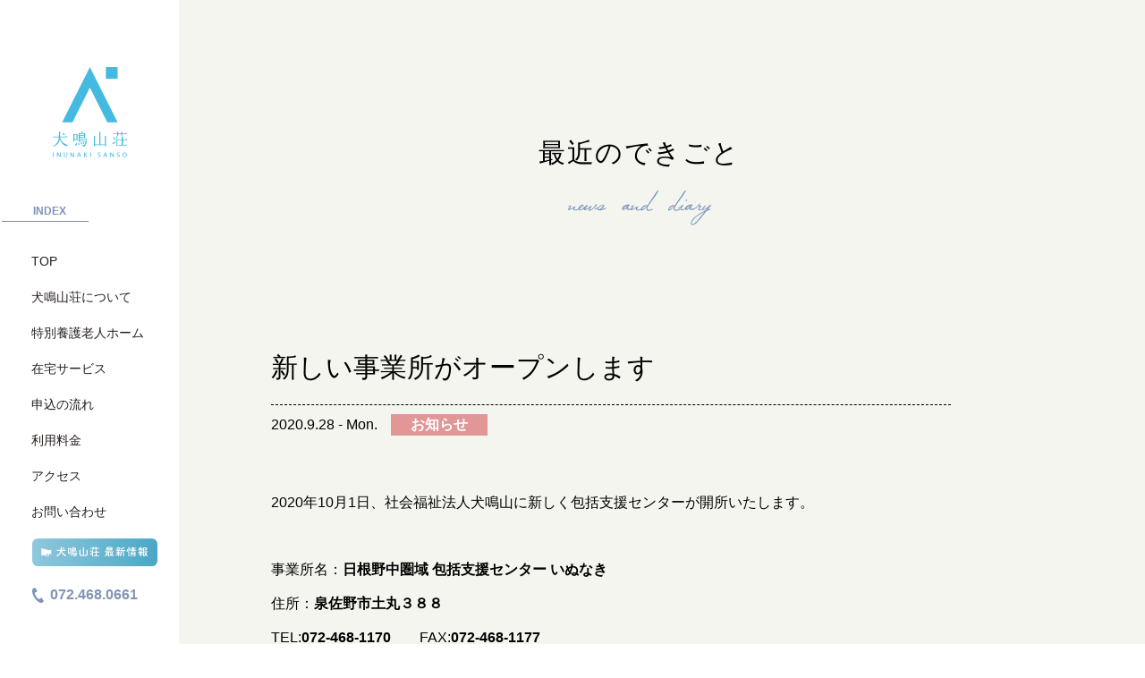

--- FILE ---
content_type: text/html; charset=UTF-8
request_url: https://www.inunaki.or.jp/blog/554.html
body_size: 20220
content:
<!DOCTYPE HTML>
<html lang="ja">
<head>
<meta charset="UTF-8">
<meta name="format-detection" content="telephone=no">
<meta http-equiv="X-UA-Compatible" content="IE=edge">
<meta name="description" content="社会福祉法人 犬鳴山  特別養護老人ホーム 犬鳴山荘の公式ウェブサイト。
大阪府泉佐野市の自然の中で 昭和五十一年に開設。四十年以上の実績と経験を持ち、
「敬愛」の精神を法人の基本理念として 愛情を込めたケアを心がけております。">
<meta name="keywords" content="泉佐野,犬鳴山,犬鳴山荘,特養,特別養護老人ホーム,泉佐野市 老人ホーム,老人ホーム,多床室,従来型個室,ヒルズ犬鳴,社会福祉法人 犬鳴山,デイサービス,ショートステイ,ケアプランセンター">
<title>新しい事業所がオープンします | 特別養護老人ホーム 犬鳴山荘</title>
<link href="https://www.inunaki.or.jp/wp-content/themes/inunakisansou/style.css" rel="stylesheet" type="text/css">
<link rel="stylesheet" type="text/css" href="https://www.inunaki.or.jp/animate.css">
<link rel="stylesheet" type="text/css" href="https://www.inunaki.or.jp/slick.css">
<link rel="stylesheet" type="text/css" href="https://www.inunaki.or.jp/style.css">
<script src="https://www.inunaki.or.jp/js/head.js"></script>
<link rel='dns-prefetch' href='//s.w.org' />
<link rel="alternate" type="application/rss+xml" title="特別養護老人ホーム 犬鳴山荘 &raquo; 新しい事業所がオープンします のコメントのフィード" href="https://www.inunaki.or.jp/blog/554.html/feed" />
		<script type="text/javascript">
			window._wpemojiSettings = {"baseUrl":"https:\/\/s.w.org\/images\/core\/emoji\/13.0.1\/72x72\/","ext":".png","svgUrl":"https:\/\/s.w.org\/images\/core\/emoji\/13.0.1\/svg\/","svgExt":".svg","source":{"concatemoji":"https:\/\/www.inunaki.or.jp\/wp-includes\/js\/wp-emoji-release.min.js?ver=5.6.16"}};
			!function(e,a,t){var n,r,o,i=a.createElement("canvas"),p=i.getContext&&i.getContext("2d");function s(e,t){var a=String.fromCharCode;p.clearRect(0,0,i.width,i.height),p.fillText(a.apply(this,e),0,0);e=i.toDataURL();return p.clearRect(0,0,i.width,i.height),p.fillText(a.apply(this,t),0,0),e===i.toDataURL()}function c(e){var t=a.createElement("script");t.src=e,t.defer=t.type="text/javascript",a.getElementsByTagName("head")[0].appendChild(t)}for(o=Array("flag","emoji"),t.supports={everything:!0,everythingExceptFlag:!0},r=0;r<o.length;r++)t.supports[o[r]]=function(e){if(!p||!p.fillText)return!1;switch(p.textBaseline="top",p.font="600 32px Arial",e){case"flag":return s([127987,65039,8205,9895,65039],[127987,65039,8203,9895,65039])?!1:!s([55356,56826,55356,56819],[55356,56826,8203,55356,56819])&&!s([55356,57332,56128,56423,56128,56418,56128,56421,56128,56430,56128,56423,56128,56447],[55356,57332,8203,56128,56423,8203,56128,56418,8203,56128,56421,8203,56128,56430,8203,56128,56423,8203,56128,56447]);case"emoji":return!s([55357,56424,8205,55356,57212],[55357,56424,8203,55356,57212])}return!1}(o[r]),t.supports.everything=t.supports.everything&&t.supports[o[r]],"flag"!==o[r]&&(t.supports.everythingExceptFlag=t.supports.everythingExceptFlag&&t.supports[o[r]]);t.supports.everythingExceptFlag=t.supports.everythingExceptFlag&&!t.supports.flag,t.DOMReady=!1,t.readyCallback=function(){t.DOMReady=!0},t.supports.everything||(n=function(){t.readyCallback()},a.addEventListener?(a.addEventListener("DOMContentLoaded",n,!1),e.addEventListener("load",n,!1)):(e.attachEvent("onload",n),a.attachEvent("onreadystatechange",function(){"complete"===a.readyState&&t.readyCallback()})),(n=t.source||{}).concatemoji?c(n.concatemoji):n.wpemoji&&n.twemoji&&(c(n.twemoji),c(n.wpemoji)))}(window,document,window._wpemojiSettings);
		</script>
		<style type="text/css">
img.wp-smiley,
img.emoji {
	display: inline !important;
	border: none !important;
	box-shadow: none !important;
	height: 1em !important;
	width: 1em !important;
	margin: 0 .07em !important;
	vertical-align: -0.1em !important;
	background: none !important;
	padding: 0 !important;
}
</style>
	<link rel='stylesheet' id='wp-block-library-css'  href='https://www.inunaki.or.jp/wp-includes/css/dist/block-library/style.min.css?ver=5.6.16' type='text/css' media='all' />
<link rel="https://api.w.org/" href="https://www.inunaki.or.jp/wp-json/" /><link rel="alternate" type="application/json" href="https://www.inunaki.or.jp/wp-json/wp/v2/posts/554" /><link rel="EditURI" type="application/rsd+xml" title="RSD" href="https://www.inunaki.or.jp/xmlrpc.php?rsd" />
<link rel="wlwmanifest" type="application/wlwmanifest+xml" href="https://www.inunaki.or.jp/wp-includes/wlwmanifest.xml" /> 
<meta name="generator" content="WordPress 5.6.16" />
<link rel="canonical" href="https://www.inunaki.or.jp/blog/554.html" />
<link rel='shortlink' href='https://www.inunaki.or.jp/?p=554' />
<link rel="alternate" type="application/json+oembed" href="https://www.inunaki.or.jp/wp-json/oembed/1.0/embed?url=https%3A%2F%2Fwww.inunaki.or.jp%2Fblog%2F554.html" />
<link rel="alternate" type="text/xml+oembed" href="https://www.inunaki.or.jp/wp-json/oembed/1.0/embed?url=https%3A%2F%2Fwww.inunaki.or.jp%2Fblog%2F554.html&#038;format=xml" />
<link rel="icon" href="https://www.inunaki.or.jp/wp-content/uploads/2020/07/cropped-sanso-32x32.png" sizes="32x32" />
<link rel="icon" href="https://www.inunaki.or.jp/wp-content/uploads/2020/07/cropped-sanso-192x192.png" sizes="192x192" />
<link rel="apple-touch-icon" href="https://www.inunaki.or.jp/wp-content/uploads/2020/07/cropped-sanso-180x180.png" />
<meta name="msapplication-TileImage" content="https://www.inunaki.or.jp/wp-content/uploads/2020/07/cropped-sanso-270x270.png" />
</head>
<body>
<div id="container">
		<div class="hBox sp">
	    <h1><a href="https://www.inunaki.or.jp"><img src="https://www.inunaki.or.jp/img/common/h1_img.svg" alt="犬鳴山荘"></a></h1>
	    <div class="hLink"><a href="https://www.inunaki.or.jp/contact_form"><img src="https://www.inunaki.or.jp/img/common/h_link.svg" alt=""></a></div>
	    <div class="hTel"><a href="tel:0724680661"><img src="https://www.inunaki.or.jp/img/common/h_tel.svg" alt=""></a></div>
	    <div class="menu sp"><a href="#"><img src="https://www.inunaki.or.jp/img/common/menu01.svg" alt=""></a></div>
	</div>
		<div class="menuBox">
		<div class="menuInner">
	        <ul>
	            <li><a href="https://www.inunaki.or.jp">TOP</a></li>
	            <li><span>犬鳴山荘について</span>
	                <ul>
	                    <li><a href="https://www.inunaki.or.jp/equipment/">犬鳴山荘について</a></li>
	                    <li><a href="https://www.inunaki.or.jp/service/">サービス</a></li>
	                    <li><a href="https://www.inunaki.or.jp/food/">お食事</a></li>
	                    <li><a href="https://www.inunaki.or.jp/doctor/">協力医療機関</a></li>
	                    <li><a href="https://www.inunaki.or.jp/blog/">お知らせ一覧</a></li>
	                </ul>
	            </li>
	            <li><span>特別養護老人ホーム</span>
	                <ul>
	                    <li><a href="https://www.inunaki.or.jp/service/protection/">特別養護老人ホーム</a></li>
	                    <li><a href="https://www.inunaki.or.jp/service/protection/inunaki/">多床室・従来型個室</a></li>
	                    <li><a href="https://www.inunaki.or.jp/service/protection/hilz/">ヒルズ犬鳴</a></li>
	                </ul>
	            </li>
	            <li><span>在宅サービス</span>
	                <ul>
	                    <li><a href="https://www.inunaki.or.jp/service/daycare/">デイサービス</a></li>
	                    <li><a href="https://www.inunaki.or.jp/service/short_stay/">ショートステイ</a></li>
	                </ul>
	            </li>
	           <li><a href="https://www.inunaki.or.jp/procedure/">申込の流れ</a></li>
	            <li><a href="https://www.inunaki.or.jp/cost/">利用料金</a></li>
	            <li><a href="https://www.inunaki.or.jp/#access01">アクセス</a></li>
	            <li><a href="https://www.inunaki.or.jp/contact_form/">お問い合わせ</a></li>
	        </ul>
	        <div class="spBlog"><a href="https://www.inunaki.or.jp/blog"><img src="https://www.inunaki.or.jp/img/common/sBlog.svg" alt="犬鳴山荘 最新情報"></a></div>
	    </div>
	</div>
	<aside id="sideBar" class="on fix">
		<div class="sLogo"><a href="https://www.inunaki.or.jp"><img src="https://www.inunaki.or.jp/img/common/logo.svg" alt="犬鳴山荘"></a></div>
		<p class="sTtl"><span>INDEX</span></p>
	    <ul class="sNavi">
            <li><a href="https://www.inunaki.or.jp">TOP</a></li>
            <li data-num="0"><a href="#">犬鳴山荘について</a></li>
            <li data-num="1"><a href="#">特別養護老人ホーム</a></li>
            <li data-num="2"><a href="#">在宅サービス</a></li>
            <li><a href="https://www.inunaki.or.jp/procedure/">申込の流れ</a></li>
            <li><a href="https://www.inunaki.or.jp/cost/">利用料金</a></li>
            <li><a href="https://www.inunaki.or.jp/#access01">アクセス</a></li>
            <li><a href="https://www.inunaki.or.jp/contact_form/">お問い合わせ</a></li>
        </ul>
        <div class="sBlog"><a href="https://www.inunaki.or.jp/blog"><img src="https://www.inunaki.or.jp/img/common/sBlog.svg" alt="犬鳴山荘 最新情報"></a></div>
		<div class="sTel"><a href="tel:0724680661">072.468.0661</a></div>
	</aside>
	<div class="sideMenu">
        <div class="naviInner">
            <ul>
                <li><a href="https://www.inunaki.or.jp/equipment/">犬鳴山荘について</a></li>
                <li><a href="https://www.inunaki.or.jp/service/">サービス</a></li>
                <li><a href="https://www.inunaki.or.jp/food/">お食事</a></li>
                <li><a href="https://www.inunaki.or.jp/doctor/">協力医療機関</a></li>
                <li><a href="https://www.inunaki.or.jp/blog/">お知らせ一覧</a></li>
            </ul>
        </div>
        <div class="naviInner">
            <ul>
                <li><a href="https://www.inunaki.or.jp/service/protection/">特別養護老人ホーム</a></li>
                <li><a href="https://www.inunaki.or.jp/service/protection/inunaki/">多床室・従来型個室</a></li>
                <li><a href="https://www.inunaki.or.jp/service/protection/hilz/">ヒルズ犬鳴</a></li>
            </ul>
        </div>
        <div class="naviInner">
            <ul>
                <li><a href="https://www.inunaki.or.jp/service/daycare/">デイサービス</a></li>
                <li><a href="https://www.inunaki.or.jp/service/short_stay/">ショートステイ</a></li>
            </ul>
        </div>
    </div>
    	<section id="main"><div class="blog">
    <div class="scBox section">
        <div class="scBgBox">
        	            <div class="info">
                <h2 class="headLine02">最近のできごと<img src="https://www.inunaki.or.jp/img/blog/h2_img01.svg" alt="news and diary"></h2>
                <p class="ttl">新しい事業所がオープンします</p>
                <div class="infoBox">
                    <p class="date">2020.9.28 - Mon.<span class="cat"><span style="background-color: #e19697">お知らせ</span></span></p>
                    
<p>2020年10月1日、社会福祉法人犬鳴山に新しく包括支援センターが開所いたします。</p>



<div class="wp-block-group"><div class="wp-block-group__inner-container">
<p>事業所名：<strong>日根野中圏域 包括支援センター いぬなき</strong><br>住所：<strong>泉佐野市土丸３８８</strong><br> TEL:<strong>072-468-1170</strong>　　FAX:<strong>072-468-1177</strong><br>（事業所番号：2704500053）</p>
</div></div>



<p>高齢者 介護に関わることはもちろんのこと、子育てや障がい福祉に関わることなど、専門のスタッフが親身に対応いたします。</p>



<p>皆様の日々の生活の困りごと、どこに相談したらよいかわからない心配ごとなどの総合相談窓口として、ぜひお気軽にご利用ください。</p>



<div class="wp-block-group"><div class="wp-block-group__inner-container"></div></div>



<p></p>
                </div>
                <ul class="pageUl clearfix">
                    <li><a href="https://www.inunaki.or.jp/blog/%e6%97%a5%e5%b8%b8%e3%83%96%e3%83%ad%e3%82%b0/577.html" rel="prev">前の記事へ</a></li>
                    <li class="next"><a href="https://www.inunaki.or.jp/%e3%83%87%e3%82%a4%e3%82%b5%e3%83%bc%e3%83%93%e3%82%b9/583.html" rel="next">次の記事へ</a></li>
                </ul>
            </div>
                        <div class="whiteBox">
                <div class="whiteInner"><h2>最近の記事<img src="https://www.inunaki.or.jp/img/blog/h2_img02.svg" alt="recent posts"></h2>
                <div class="subBox">
                    <div class="prev"><img src="https://www.inunaki.or.jp/img/common/prev.svg" alt="" class="pc"><img src="https://www.inunaki.or.jp/img/common/icon10.svg" alt="" class="sp"></div>
                    <div class="next"><img src="https://www.inunaki.or.jp/img/common/next.svg" alt="" class="pc"><img src="https://www.inunaki.or.jp/img/common/icon11.svg" alt="" class="sp"></div>
                    <div class="blogBox clearfix">
                    								<div class="photoBox"><a href="https://www.inunaki.or.jp/%e3%83%87%e3%82%a4%e3%82%b5%e3%83%bc%e3%83%93%e3%82%b9/3114.html">
								<div class="photo"><span class="pho" style="background-image: url(https://www.inunaki.or.jp/wp-content/uploads/2026/01/image-7-504x409.jpeg)"></span><img src="https://www.inunaki.or.jp/img/common/noimg.png" alt=""></div>
								<p><span class="date">2026.01.12</span><span class="sort" style="background-color: #81d742">デイサービス</span></p>
								<p class="title">下中教室・書初め</p>
							</a></div>
													<div class="photoBox"><a href="https://www.inunaki.or.jp/%e3%83%87%e3%82%a4%e3%82%b5%e3%83%bc%e3%83%93%e3%82%b9/3106.html">
								<div class="photo"><span class="pho" style="background-image: url(https://www.inunaki.or.jp/wp-content/uploads/2026/01/IMG_7938-1-1-504x409.jpg)"></span><img src="https://www.inunaki.or.jp/img/common/noimg.png" alt=""></div>
								<p><span class="date">2026.01.07</span><span class="sort" style="background-color: #81d742">デイサービス</span></p>
								<p class="title">初笑い、福笑い</p>
							</a></div>
													<div class="photoBox"><a href="https://www.inunaki.or.jp/blog/3118.html">
								<div class="photo"><span class="pho" style="background-image: url(https://www.inunaki.or.jp/wp-content/uploads/2026/01/PXL_20251228_073904251.PORTRAIT-504x409.jpg)"></span><img src="https://www.inunaki.or.jp/img/common/noimg.png" alt=""></div>
								<p><span class="date">2025.12.30</span><span class="sort" style="background-color: #8091b4">日常ブログ</span></p>
								<p class="title">犬鳴山荘　年越し準備</p>
							</a></div>
													<div class="photoBox"><a href="https://www.inunaki.or.jp/%e3%83%87%e3%82%a4%e3%82%b5%e3%83%bc%e3%83%93%e3%82%b9/3100.html">
								<div class="photo"><span class="pho" style="background-image: url(https://www.inunaki.or.jp/wp-content/uploads/2026/01/IMG_7886-504x409.jpg)"></span><img src="https://www.inunaki.or.jp/img/common/noimg.png" alt=""></div>
								<p><span class="date">2025.12.29</span><span class="sort" style="background-color: #81d742">デイサービス</span></p>
								<p class="title">クリスマスランチ</p>
							</a></div>
													<div class="photoBox"><a href="https://www.inunaki.or.jp/%e3%83%87%e3%82%a4%e3%82%b5%e3%83%bc%e3%83%93%e3%82%b9/3095.html">
								<div class="photo"><span class="pho" style="background-image: url(https://www.inunaki.or.jp/wp-content/uploads/2026/01/IMG_7770-504x409.jpg)"></span><img src="https://www.inunaki.or.jp/img/common/noimg.png" alt=""></div>
								<p><span class="date">2025.12.27</span><span class="sort" style="background-color: #81d742">デイサービス</span></p>
								<p class="title">喫茶やすらぎ【もみの木あんツリー】</p>
							</a></div>
													<div class="photoBox"><a href="https://www.inunaki.or.jp/%e3%82%b7%e3%83%a7%e3%83%bc%e3%83%88%e3%82%b9%e3%83%86%e3%82%a4/3084.html">
								<div class="photo"><span class="pho" style="background-image: url(https://www.inunaki.or.jp/wp-content/uploads/2025/12/DSCF0109-504x409.jpg)"></span><img src="https://www.inunaki.or.jp/img/common/noimg.png" alt=""></div>
								<p><span class="date">2025.12.25</span><span class="sort" style="background-color: #eeee22">ショートステイ</span></p>
								<p class="title">クリスマスケーキを作りました</p>
							</a></div>
						                    </div>
                </div>
                <div class="comLink"><a href="https://www.inunaki.or.jp/blog">詳しく見る<img src="https://www.inunaki.or.jp/img/common/icon02.svg" alt="" class="off"><img src="https://www.inunaki.or.jp/img/common/icon02_on.svg" alt="" class="on"></a></div></div>
            </div>
        </div>
        <footer id="gFooter">
	<p class="fTtl">LINK INFORMATION</p>
	<ul class="fBanner clearfix">
		<li><a href="http://www.inunaki-care.jp/" target="_blank"><img src="https://www.inunaki.or.jp/img/common/f_link04.png" alt="INUNAKI CAREPLAN CENTER"></a></li>
		<li><a href="http://www.intefeel.jp/" target="_blank"><img src="https://www.inunaki.or.jp/img/common/f_link02.png" alt="INTEFEEL 社会福祉法人 犬鳴山 インテフィール"></a></li>
		<li><a href="http://ku-on.jp/" target="_blank"><img src="https://www.inunaki.or.jp/img/common/f_link03.png" alt="CAFE KU-ON"></a></li>
		<li><a href="http://www.inunakisan.jp/" target="_blank"><img src="https://www.inunaki.or.jp/img/common/f_link01.png" alt="真言宗犬鳴派 大本山 犬鳴山 七宝瀧寺"></a></li>
	</ul>
	<ul class="fLink">
		<li><a href="https://www.inunaki.or.jp/corporation/">法人概要・沿革</a></li>
		<li><a href="https://www.inunaki.or.jp/privacy/">個人情報保護方針</a></li>
		<li><a href="https://www.inunaki.or.jp/contact_form/">お問合せ・資料請求</a></li>
		<li><a href="https://www.inunaki.or.jp/sitemap-page/">サイトマップ</a></li>
	</ul>
	<div class="fInner clearfix">
		<div class="fLogo"><a href="https://www.inunaki.or.jp"><img src="https://www.inunaki.or.jp/img/common/f_logo.svg" alt="犬鳴山荘 INUNAKI SANSO"></a></div>
		<div class="fTxt">
			<p class="ttl">社会福祉法人 <span>犬鳴山</span></p>
			<p>〒598-0022大阪府泉佐野市土丸388番地</p>
			<p class="tel">TEL.<span><a href="tel:0724680661">072-468-0661</a></span> FAX. 072-468-0670</p>
		</div>
		<div class="fBtn"><a href="https://www.intefeel.jp/recruit" target="_blank"><img src="https://www.inunaki.or.jp/img/common/f_photo.png" alt=""><span class="txt"><span><span class="eng">RECRUIT</span> 採用情報</span></span></a></div>
	</div>
	<p class="copyright">Copyright &copy; 社会福祉法人 犬鳴山 All Rights Reserved.</p>
</footer>    </div>
</div>
</section>
</div>
<script src="https://www.inunaki.or.jp/js/jquery.js"></script> 
<script src="https://www.inunaki.or.jp/js/jquery.matchHeight.js"></script> 
<script src="https://www.inunaki.or.jp/js/slick.js"></script>
<script src="https://www.inunaki.or.jp/js/jquery.cookie.js"></script>
<script>
	var first = jQuery.cookie('first');
	/*if(first !== "done"){
		jQuery.cookie('first','done');
	}*/
</script>
<script src="https://www.inunaki.or.jp/js/common.js"></script>
<script>
$(function(){
	$('#main .blog .blogBox .photoBox a').matchHeight();
	$('#main .blog .whiteBox .subBox .blogBox').slick({
		autoplay: false,
		slidesToShow: 3,
		prevArrow: '#main .blog .whiteBox .subBox .prev',
		nextArrow: '#main .blog .whiteBox .subBox .next',
		pauseOnHover: false,
		pauseOnFocus: false,
		responsive: [{
			breakpoint: 768,
			settings: {
				slidesToShow: 2,
			}
		}]
	});
});
</script>
<script type='text/javascript' src='https://www.inunaki.or.jp/wp-includes/js/wp-embed.min.js?ver=5.6.16' id='wp-embed-js'></script>
</body>
</html>

--- FILE ---
content_type: text/css
request_url: https://www.inunaki.or.jp/wp-content/themes/inunakisansou/style.css
body_size: 330
content:
@charset "utf-8";
/*
Theme Name: inunakisansou
Theme URI: null
Description: Description
Author: 81bridge - QP
Version: 1.0
*/

.aligncenter {
	display: block;
	margin: 0 auto;
}
.alignright {
	float: right;
}
.alignleft {
	float: left;
}

img[class*="wp-image-"],
img[class*="attachment-"] {
	height: auto;
	max-width: 100%;
}

a.nolink,
a.nolink:hover {
	opacity: 1;
	cursor: default;
	pointer-events: none;
}

--- FILE ---
content_type: text/css
request_url: https://www.inunaki.or.jp/style.css
body_size: 154285
content:
@charset "utf-8";
/*------------------------------------------------------------
	デフォルトスタイル
------------------------------------------------------------*/
html, body, div, span, applet, object, iframe, h1, h2, h3, h4, h5, h6, p, blockquote, pre, a, abbr, acronym, address, big, cite, code, del, dfn, em, font, img, ins, kbd, q, s, samp, small, strike, strong, sub, sup, tt, var, b, u, i, center, dl, dt, dd, ol, ul, li, fieldset, form, label, legend, table, caption, tbody, tfoot, thead, tr, th, td {
	margin: 0;
	padding: 0;
	background: transparent;
	border: 0;
	outline: 0;
	font-size: 1em;
}

html {
	font-size: 62.5%;
}

body, table, input, textarea, select, option {
	font-family: "游ゴシック","Yu Gothic","游ゴシック体","YuGothic","ヒラギノ角ゴ Pro W3","Hiragino Kaku Gothic Pro","Meiryo UI","メイリオ",Meiryo,"ＭＳ Ｐゴシック","MS PGothic",sans-serif;
}

article, aside, canvas, details, figcaption, figure, footer, header, hgroup, menu, nav, section, summary {
	display: block;
}

ol, ul {
	list-style: none;
}

blockquote, q {
	quotes: none;
}

:focus {
	outline: 0;
}

ins {
	text-decoration: none;
}

del {
	text-decoration: line-through;
}

img {
	vertical-align: top;
	max-width: 100%;
}

a,
a:link {
	color: #000;
	text-decoration: none;
	transition: .3s;
}

a:visited {
	color: #000;
}

a:hover {
	color: #000;
}

a:active {
	color: #000;
}

/*------------------------------------------------------------
	書式設定
------------------------------------------------------------*/
/* テキストの位置 */
.taLeft { text-align: left !important; }
.taCenter { text-align: center !important; }
.taRight { text-align: right !important; }

/* フォントの太さ */
.fwNormal { font-weight: normal !important; }
.fwBold { font-weight: bold !important; }

/*------------------------------------------------------------
	汎用スタイル
------------------------------------------------------------*/
	* html .clearfix {
		zoom: 1;
	}

	*+html .clearfix {
		zoom: 1;
	}

.clearfix:after {
	height: 0;
	visibility: hidden;
	content: ".";
	display: block;
	clear: both;
}

/*------------------------------------------------------------
	レイアウト
------------------------------------------------------------*/
body {
	color: #000;
	font-size: 1.6rem;
	line-height: 1.5;
	text-size-adjust: none;
	-webkit-text-size-adjust: none;
	background-color: #FFF;
}

body.fixed {
	position: fixed;
	width: 100%;
	height: 100%;
	overflow-y: scroll;
	left: 0;
	top: 0;
}

#container {
	position: relative;
	text-align: left;
}

.animation {
	opacity: 0;
	-webkit-animation-timing-function: ease;
	-ms-animation-timing-function: ease;
	animation-timing-function: ease;
	-webkit-animation-duration: 1s;
	-ms-animation-duration: 1s;
	animation-duration: 1s;
	-webkit-animation-fill-mode: both;
	-ms-animation-fill-mode: both;
	animation-fill-mode: both;
}

#main .scBgBox {
	position: relative;
	z-index: 100;
	padding: 0 0 0 200px;
	background: #F5F5F0;
}

#main .index .scBgBox {
	padding-bottom: 369px;
	background: url("img/common/main_bg.png") no-repeat center bottom #EEEFEA;
}

a[href^="tel:"] {
	cursor: default;
	pointer-events: none;
}

@media all and (min-width: 768px) {
	.sp {
		display: none !important;
	}
	
	.anisp {
		opacity: 1;
	}
}

@media all and (max-width: 767px) {
	body {
		min-width: inherit;
		font-size: 1.3rem;
	}
	
	#main {
		padding-top: 62px;
	}
	
	.index #main {
		padding-top: 0;
	}
	
	#main .scBgBox {
		padding: 0;
	}
	
	/* #main {
		padding-bottom: 108px;
		background: url("img/common/sp_main_bg.png") no-repeat center bottom #EEEFEA;
		background-size: auto 173px;
	} */

	a:hover,
	a:hover img {
		opacity: 1 !important;
	}
	
	.pc {
		display: none !important;
	}
	
	a[href^="tel:"] {
		cursor: pointer;
		pointer-events: auto;
	}
	
}

/*------------------------------------------------------------
	header
------------------------------------------------------------*/
.hBox {
	position: fixed;
	left: 0;
	width: 100%;
	top: 0;
	height: 62px;
	background-color: #fff;
	box-shadow: 0 2px 2px rgba(0,0,0,0.1);
	z-index: 102;
	padding: 13px 22px 0;
	box-sizing: border-box;
}
.hBox h1 {
	width: 123px;
}
.hBox .menu {
	width: 60px;
	position: absolute;
	right: 0;
	top: 0;
}
.hBox .hTel {
	width: 60px;
	position: absolute;
	right: 60px;
	top: 0;
}
.hBox .hLink {
	width: 60px;
	position: absolute;
	right: 120px;
	top: 0;
}
.index .menu {
	width: 37px;
	position: fixed;
	right: 26px;
	top: 31px;
	z-index: 102;
}
.index .menu .blue {
	display: none;
}
.index .menu.blue .blue,
.index .menu .on .blue {
	display: block;
}
.index .menu.blue .white,
.index .menu .on .white {
	display: none;
}
.menuBox {
	display: none;
	position: fixed;
	left: 0;
	top: 0;
	width: 100%;
	height: 100%;
	overflow: auto;
	background-color: #fff;
	z-index: 101;
}

.menuBox .menuInner {
	padding: 65px 15px;
}

.menuBox li a,
.menuBox li span {
	display: block;
	font-size: 1.5rem;
	padding: 10px 20px;
	border-bottom: 1px solid #000;
}

.menuBox li span {
	background: url("img/common/sp_icon02.png") no-repeat center right 10px;
	background-size: 16px auto;
}

.menuBox li span.on {
	background-image: url("img/common/sp_icon01.png");
}

.menuBox li ul {
	display: none;
}

.menuBox li li a {
	padding: 10px 50px;
	font-size: 1.3rem;
}

.fixed {
	position: fixed;
	width: 100%;
	height: 100%;
}

@media all and (max-width: 767px) {
	.hBox {
		padding: 13px 10px 0;
	}
	
}

/*------------------------------------------------------------
	conts
------------------------------------------------------------*/
#conts {
	padding-left: 200px;
}

@media all and (max-width: 767px) {
	#conts {
		padding-left: 0;
	}
}

/*------------------------------------------------------------
	sideBar
------------------------------------------------------------*/
#sideBar {
	visibility: hidden;
	padding: 75px 2px 0;
	float: left;
	width: 200px;
	height: 100%;
	position: relative;
	background-color: #fff;
	z-index: 1000;
	box-sizing: border-box;
	-webkit-transform: translateY(15px);
	transform: translateY(15px);
	opacity: 0;
	overflow: auto;
}

.sideMenu {
	visibility: hidden;
	position: fixed;
	left: 200px;
	width: 0;
	height: 100%;
	z-index: 1000;
	background: rgba(255,255,255,0.9);
	-webkit-transition: opacity .2s .1s cubic-bezier(.215,.61,.355,1),visibility .2s .1s cubic-bezier(.215,.61,.355,1),width .4s .1s cubic-bezier(.215,.61,.355,1);
	transition: opacity .2s .1s cubic-bezier(.215,.61,.355,1),visibility .2s .1s cubic-bezier(.215,.61,.355,1),width .4s .1s cubic-bezier(.215,.61,.355,1); 
	overflow: hidden;
	opacity: 0;
}

.sideMenu.on {
	visibility: visible;
	opacity: 1;
	width: 200px;
}

.sideMenu .naviInner {
	visibility: hidden;
	opacity: 0;
	width: 200px;
	padding: 0 30px;
	position: absolute;
	right: 0;
	top: 0;
	height: 100%;
	display: flex;
	align-items: center;
	box-sizing: border-box;
	-webkit-transition: opacity .5s cubic-bezier(.25,.46,.45,.94),visibility .5s cubic-bezier(.25,.46,.45,.94);
	transition: opacity .5s cubic-bezier(.25,.46,.45,.94),visibility .5s cubic-bezier(.25,.46,.45,.94);
}

.sideMenu.abs {
	position: absolute;
	top: auto;
	bottom: 0;
}

.sideMenu .naviInner.on {
	opacity: 1;
	visibility: visible;
}

.sideMenu li:not(:last-child) {
	margin-bottom: 20px;
}

#sideBar.on {
	visibility: visible;
	opacity: 1;
	-webkit-transition: opacity 1s 0.8s,transform 1s 0.8s;
	transition: opacity 1s 0.8s,transform 1s 0.8s;
	-webkit-transform: translateY(0);
	transform: translateY(0);
}

#sideBar.fix {
	position: fixed;
	left: 0;
	top: 0;
}

#sideBar.abs {
	position: absolute;
	top: auto;
	bottom: 0;
}

#sideBar .sLogo {
	width: 83px;
	margin: 0 auto 47px;
}

#sideBar .sTtl {
	margin-bottom: 24px;
}

#sideBar .sTtl span {
	display: inline-block;
	padding: 0 25px 2px 35px;
	color: #8094B7;
	font-weight: bold;
	font-size: 1.2rem;
	border-bottom: 1px solid #808AAB;
}

#sideBar .sNavi > li > a {
	padding: 10px 0 9px 33px;
	display: block;
	color: #251E1C;
	font-size: 1.4rem;
}

#sideBar .sNavi > li {
	/*padding: 10px 0 9px;*/
}

.spBlog{
	max-width:200px;
	margin-top:20px;
	margin-left:10px;
}
#sideBar .sBlog{
	max-width:140px;
	margin-top:10px;
	margin-left:34px;
}
.spBlog img,
#sideBar .sBlog img{
	width:100%;
	height:auto;
}
.spBlog a,
#sideBar .sBlog a{
	display:block;
}
.spBlog a:hover,
#sideBar .sBlog a:hover{
	opacity:0.8;
}
#sideBar .sTel {
	margin: 20px 0 50px 34px;
}

#sideBar .sTel a {
	padding-left: 20px;
	display: inline-block;
	font-weight: bold;
	color: #8094B7;
	background: url("img/common/icon01.svg") no-repeat left center;
	background-size: 13px 17px;
}

.sideMenu .naviInner li:not(:last-child) {
	margin-bottom: 23px;
}

.sideMenu .naviInner li a {
	padding-bottom: 7px;
	color: #251E1C;
	font-size: 1.4rem;
	position: relative;
}

.sideMenu .naviInner li a:after {
    position: absolute;
	bottom: -4px;
	left: 0;
	content: '';
	width: 100%;
	height: 2px;
	background: #808AAB;
	transform: scale(0, 1);
	transform-origin: left top;
	transition: transform .3s;
}

@media all and (min-width: 768px) {
	#sideBar .sNavi > li > a:hover {
		color: #8094B7;
	}
	
	.sideMenu .naviInner li a:hover:after {
		transform: scale(1, 1);
	}

}

@media all and (max-width: 767px) {
	#sideBar {
		display: none;
	}
}

/*------------------------------------------------------------
	フッター
------------------------------------------------------------*/
#gFooter {
    padding: 51px 15px 62px;
    color: #fff;
    background: #77B0C2;
}

#gFooter .fTtl {
    margin-bottom: 50px;
    color: #fff;
    font-size: 1.6rem;
    font-weight: bold;
    text-align: center;
}

#gFooter .fBanner {
    margin: 0 auto 34px;
    max-width: 1106px;
}

#gFooter .fBanner li {
    margin-right: 1.1%;
    float: left;
    width: 24.175%;
}

#gFooter .fBanner li:nth-child(4n) {
    margin-right: 0;
}

#gFooter .fBanner li a:hover {
    opacity: 0.7;
}

#gFooter .fLink {
    margin-bottom: 53px;
    text-align: center;
}

#gFooter .fLink li {
    display: inline-block;
    font-size: 1.6rem;
    font-weight: bold;
}

#gFooter .fLink li a {
    padding: 16px 40px;
    color: #fff;
    display: block;
}

#gFooter .fLink li:not(:last-child) a {
    border-right: 1px solid #fff;
}

#gFooter .fLink li a:hover {
    opacity: 0.7;
}

#gFooter .fInner {
    padding-top: 37px;
    margin: 0 auto;
    max-width: 1000px;
    border-top: 1px solid #fff;
}

#gFooter .fInner .fLogo {
    margin: 8px 0 0 0.2%;
    float: left;
    width: 9.1%;
}

#gFooter .fInner .fTxt {
    margin: 14px 0 0 9%;
    float: left;
    width: 41.5%;
}

#gFooter .fInner .fTxt .ttl {
    margin-bottom: 10px;
    font-weight: bold;
}

#gFooter .fInner .fTxt .ttl span {
    font-size: 2.6rem;
}

#gFooter .fInner .fTxt .tel {
    margin-top: 3px;
}

#gFooter .fInner .fTxt .tel span {
    font-size: 2.6rem;
    font-weight: bold;
}

#gFooter .fInner .fTxt .tel a {
	color: #fff;
}

#gFooter .fInner .fBtn {
    margin-right: 0.6%;
    float: right;
    width: 38.8%;
}

#gFooter .fInner .fBtn a {
    display: block;
    color: #fff;
    font-weight: bold;
    position: relative;
}

#gFooter .fInner .fBtn a:hover {
    opacity: 0.7;
}

#gFooter .fInner .fBtn a > .txt {
    display: flex;
    flex-wrap: wrap;
    position: absolute;
    top: 0;
    left: 0;
    right: 0;
    bottom: 0;
    justify-content: center;
    align-items: center;
}

#gFooter .fInner .fBtn a > .txt > span {
    text-align: center;
    line-height: 1.4;
}

#gFooter .fInner .fBtn a > .txt .eng {
    font-size: 3rem;
    display: block;
    font-weight: normal;
}
 
#gFooter .copyright {
    margin-top: 45px;
    text-align: center;
    font-size: 1.4rem;
    font-weight: bold;
}

@media all and (max-width: 1000px) {
	#gFooter .fLink li a {
		padding: 16px 29px;
	}
	
	#gFooter .fInner .fTxt {
		margin: 14px 0 0 2%;
		width: 48.5%;
	}
	
}

@media all and (max-width: 767px) {
	#gFooter {
		padding: 28px 15px 39px;
	}

	#gFooter .fTtl {
		margin-bottom: 32px;
		font-size: 1rem;
	}

	#gFooter .fBanner {
		margin: 0 48px 34px 40px;
		max-width: inherit;
	}

	#gFooter .fBanner li {
		margin: 0 0 15px;
		float: none;
		width: auto;
	}
	
	#gFooter .fBanner li img {
		width: 100%;
	}

	#gFooter .fBanner li:nth-child(4n) {
		margin: 0;
	}

	#gFooter .fLink {
		margin-bottom: 24px;
	}

	#gFooter .fLink li {
		padding-bottom: 24px;
		display: block;
		font-size: 1.2rem;
	}

	#gFooter .fLink li a {
		padding: 0;
	}

	#gFooter .fLink li:not(:last-child) a {
		border-right: none;
	}

	#gFooter .fInner {
		padding-top: 33px;
		margin: 0 50px;
		max-width: inherit;
	}

	#gFooter .fInner .fLogo {
		margin: 0 auto 24px;
		width: 50px;
		float: none;
		text-align: center;
	}

	#gFooter .fInner .fTxt {
		margin: 0 0 35px 20px;
		float: none;
		width: auto;
		line-height: 1.3;
	}
	
	#gFooter .fInner .fTxt p {
		font-size: 0.9rem;
	}

	#gFooter .fInner .fTxt .ttl {
		margin-bottom: 10px;
		font-size: 0.9rem;
	}

	#gFooter .fInner .fTxt .ttl span {
		font-size: 1.4rem;
	}

	#gFooter .fInner .fTxt .tel {
		margin-top: 3px;
		font-size: 0.9rem;
	}

	#gFooter .fInner .fTxt .tel span {
		font-size: 1.4rem;
	}

	#gFooter .fInner .fBtn {
		margin-right: 0;
		float: none;
		width: auto;
	}
	
	#gFooter .fInner .fBtn > img {
		width: 100%;
	}

	#gFooter .fInner .fBtn a > .txt > span {
		font-size: 1rem;
	}

	#gFooter .fInner .fBtn a > .txt .eng {
		font-size: 2rem;
	}

	#gFooter .copyright {
		margin-top: 44px;
		font-size: 0.7rem;
	}

}

/*------------------------------------------------------------
	headLine01
------------------------------------------------------------*/
#main .headLine01 {
	margin-bottom: 59px;
	font-size: 2.4rem;
	line-height: 1.97;
	font-weight: normal;
	font-family: "游明朝","Yu Mincho","游明朝体","YuMincho",serif;
    letter-spacing: 5px;
}

#main .headLine01 img {
	width: 159px;
	display: block;
	margin-top: 24px;
}

@media all and (max-width: 767px) {
	#main .headLine01 {
		margin-bottom: 43px;
		font-size: 1.8rem;
		line-height: 2.1;
		text-align: center;
        letter-spacing: 4px;
	}

	#main .headLine01 img {
		width: 115px;
		margin: 27px auto 0;
	}
	
}

/*------------------------------------------------------------
	headLine02
------------------------------------------------------------*/
#main .headLine02 {
	margin-bottom: 79px;
	font-size: 3rem;
	text-align: center;
	font-weight: normal;
	font-family: "游明朝","Yu Mincho","游明朝体","YuMincho",serif;
    letter-spacing: 1.5px;
}

#main .headLine02 img {
	width: 96px;
	display: block;
	margin: 31px auto 0;
}

@media all and (max-width: 767px) {
	#main .headLine02 {
		margin-bottom: 87px;
		font-size: 1.8rem;
		letter-spacing: 0.7px;
	}

	#main .headLine02 img {
		width: 66px;
		margin: 12px auto 0;
	}
}

/*------------------------------------------------------------
	comLink
------------------------------------------------------------*/
#main .comLink {
	width: 170px;
}

#main .comLink a {
	padding: 6px 0 5px;
	line-height: 1;
	display: block;
	position: relative;
	text-align: center;
	font-weight: bold;
	color: #646464;
	background-color: #fff;
	border: 1px solid #636464;
	transition: .4s;
}

#main .comLink a img {
	position: absolute;
	width: 15px;
	height: 16px;
	right: 13px;
	top: 50%;
	margin-top: -8px;
	transition: .4s;
}

#main .comLink a .on {
	opacity: 0;
}

#main .comLink.big {
	max-width: 353px;
	width: auto;
}

#main .comLink.big a {
	font-size: 2rem;
	padding: 12px 0 11px;
}

#main .comLink.big a img {
    width: 20px;
    height: 19px;
    right: 20px;
    margin-top: -10px;
}

@media all and (min-width: 768px) {
	#main .comLink a:hover {
		color: #fff;
		background-color: #636464;
	}
	
	#main .comLink a:hover .on {
		opacity: 1;
	}
	
	#main .comLink a:hover .off {
		opacity: 0;
	}
	
}

@media all and (max-width: 767px) {
	#main .comLink {
		margin: 0 auto;
	}

	#main .comLink a {
		font-size: 1.55rem;
	}
	
	#main .comLink.big {
		max-width: 286px;
		margin: 0 auto;
	}
	
	#main .comLink.big a {
		font-size: 1.4rem;
		padding: 8px 0 6px;
	}

	#main .comLink.big a img {
		width: 14px;
		height: 15px;
		right: 13px;
		margin-top: -7px;
	}
	
}

/*------------------------------------------------------------
	comBtn
------------------------------------------------------------*/
#main .comBtn {
	width: 240px;
}

#main .comBtn a {
	padding: 6px 19px 5px 0;
	line-height: 1;
	display: block;
	position: relative;
	text-align: center;
	font-weight: bold;
	color: #fff;
	background-color: #646464;
	border: 1px solid #636464;
	transition: .4s;
}

#main .comBtn a img {
	position: absolute;
	width: 15px;
	right: 22px;
	top: 50%;
	margin-top: -8px;
	transition: .4s;
}

#main .comBtn .on {
	opacity: 0;
}

#main .comBtn.big {
	width: 398px;
	margin: 0 auto;
}

#main .comBtn.big a {
	padding: 18px 19px 17px 0;
	font-size: 2rem;
}

#main .comBtn.big a img {
    width: 20px;
    height: 19px;
    right: 20px;
    margin-top: -10px;
}

@media all and (min-width: 768px) {
	#main .comBtn a:hover {
		color: #636464;
		background-color: #fff;
	}
	
	#main .comBtn a:hover .on {
		opacity: 1;
	}
	
	#main .comBtn a:hover .off {
		opacity: 0;
	}
}

@media all and (max-width: 767px) {
	#main .comBtn.big {
		width: auto;
		max-width: 286px;
	}

	#main .comBtn.big a {
		padding: 8px 5px 6px;
		font-size: 1.4rem;
	}

	#main .comBtn.big a img {
		width: 14px;
		height: 15px;
		right: 13px;
		margin-top: -7px;
	}
}

/*------------------------------------------------------------
	comTopBox
------------------------------------------------------------*/
#main .comTopBox {
	padding: 148px 15px 96px;
	text-align: center;
}

#main .comTopBox .ttl {
	margin-bottom: 88px;
	text-align: center;
	font-size: 2.4rem;
	line-height: 2.06 !important;
	letter-spacing: 2px;
	position: relative;
	font-family: "游明朝","Yu Mincho","游明朝体","YuMincho",serif;
}

#main .comTopBox .ttl:before {
	position: absolute;
	left: 50%;
	bottom: -48px;
	border-bottom: 1px solid #809ABD;
	width: 86px;
	margin-left: -46px;
	content: "";
}

#main .comTopBox p {
	line-height: 2.25;
}

@media all and (max-width: 767px) {
	#main .comTopBox {
		padding: 46px 10px 76px;
	}

	#main .comTopBox .ttl {
		margin-bottom: 53px;
		font-size: 1.7rem;
		line-height: 1.75;
		letter-spacing: 2px;
	}

	#main .comTopBox .ttl:before {
		bottom: -25px;
		width: 43px;
		margin-left: -21px;
	}

	#main .comTopBox p {
		line-height: 1.92;
	}
	
}

/*------------------------------------------------------------
	comBtm
------------------------------------------------------------*/
#main .comBtm {
	padding: 111px 15px 104px;
	text-align: center;
	background: url("img/index/bg02.png") no-repeat top center;
	background-size: 3000px auto;
}

#main .comBtm p {
	line-height: 1.916;
	font-size: 1.8rem;
}

#main .comBtm .ttl {
	margin-bottom: 26px;
	font-size: 2.6rem;
	font-family: "游明朝","Yu Mincho","游明朝体","YuMincho",serif;
}

#main .comBtm .ttl img {
	display: block;
	width: 37px;
	margin: 0 auto 23px;
}

#main .comBtm .comLink {
	margin: 36px auto 0;
	width: 220px;
}

#main .comBtm .comLink a {
	padding: 9px 0 6px;
}

@media all and (max-width: 767px) {
	#main .comBtm {
		padding: 48px 5px 38px;
		background-size: 1000px auto;
	}

	#main .comBtm p {
		line-height: 2.11;
		font-size: 1.1rem;
	}

	#main .comBtm .ttl {
		margin-bottom: 10px;
		font-size: 1.4rem;
	}

	#main .comBtm .ttl img {
		width: 19px;
		margin: 0 auto 8px;
	}

	#main .comBtm .comLink {
		margin: 9px auto 0;
		width: 170px;
	}
	
}

/*------------------------------------------------------------
	comImgBox
------------------------------------------------------------*/
#main .comImgBox {
	height: 679px;
	display: flex;
	background: #F5F5F0;
}
#main .comImgBox > div {
	box-sizing: border-box;
}
#main .comImgBox .photo {
    width: 542px;
	background: url("img/service/protection/inunaki/main_img.jpg") no-repeat top center;
	background-size: cover;
}
#main .comImgBox .textBox {
	padding: 120px 10px 0;
	position: relative;
    width: calc(100% - 542px);
}
#main .comImgBox .textBox .comScroll {
	position: absolute;
	width: auto;
	left: inherit;
	right: 10px;
	bottom: 9px;
}
#main .comImgBox .textBox .comScroll a {
	color: #809BBE;
}
#main .comImgBox .textBox .comScroll a span {
	border-color: #809BBE;
}
#main .comImgBox .textBox h2 {
	text-align: left;
	margin-bottom: 63px;
}
#main .comImgBox .textBox h2 img {
	width: 165px;
	margin: 30px 0 0;
}
#main .comImgBox .textBox > div {
	width: 473px;
    margin: 0 auto;
}
#main .comImgBox .textBox p {
	line-height: 2.25;
	min-height: 330px;
	writing-mode: tb-rl;
}
#main .comImgBox .textBox p span {
	writing-mode: lr-tb;
	line-height: 1;
}

@media all and (max-width: 1200px) {
	#main .comImgBox .textBox > div {
		width: auto;
		float: none;
	}
	#main .comImgBox .textBox p {
		line-height: 1.6;
	}
}

@media all and (max-width: 767px) {
	#main .comImgBox {
		height: auto;
		display: flex;
		flex-wrap: wrap;
	}
	#main .comImgBox > div {
		width: 100% !important;
	}
	#main .comImgBox .photo {
		order: -1;
		background: none;
	}
	#main .comImgBox .photo img {
		width: 100%;
	}
	#main .comImgBox .textBox {
		padding: 50px 25px 25px;
	}
	#main .comImgBox .textBox .comScroll {
		position: static;
		width: 100%;
	}
	#main .comImgBox .textBox h2 {
		text-align: center;
		margin-bottom: 56px;
	}
	#main .comImgBox .textBox h2 img {
		width: 115px;
		margin: 21px auto 0;
	}
	#main .comImgBox .textBox > div {
		width: auto;
		float: none;
	}
	#main .comImgBox .textBox p {
		margin-bottom: 83px;
		line-height: 2.3;
		text-align: center;
		min-height: inherit;
		writing-mode: lr-tb;
		letter-spacing: 2px;
	}
	
}

/*------------------------------------------------------------
	comInner
------------------------------------------------------------*/
#main .comInner {
	max-width: 1080px;
	margin: 0 auto;
	box-sizing: border-box;
}
#main .comInner h3 {
	padding: 0 0 0 110px;
	margin-bottom: 36px;
	font-size: 2.4rem;
	position: relative;
	font-weight: normal;
	font-family: "游明朝","Yu Mincho","游明朝体","YuMincho",serif;
}
#main .comInner h3:before {
    position: absolute;
    left: 0;
    top: 50%;
    border-bottom: 1px solid #8094B5;
    width: 78px;
    content: "";
    margin-top: -2px;
}
#main .comInner .imgBox {
	position: relative;
	padding-bottom: 56px;
}
#main .comInner .photo {
	position: absolute;
	left: 1px;
	top: 55px;
	width: 45.8%;
}
#main .comInner .photo img {
	width: 100%;
}
#main .comInner .txtBox {
	width: 64.1%;
	padding: 69px 0 0 10%;
	float: right;
	min-height: 420px;
	box-sizing: border-box;
	background: #F5F5F0;
}
#main .comInner .txtBox p {
	width: 77%;
	padding-left: 14%;
	line-height: 2;
	box-sizing: border-box;
    text-align: justify;
    text-justify: inter-ideograph;
}
#main .comInner .txtBox .ttl {
	width: 68.4%;
	padding-bottom: 10px;
	margin-bottom: 57px;
	position: relative;
	font-size: 2.2rem;
	line-height: 1.5;
	border-bottom: 1px solid #8094B5;
	font-family: "游明朝","Yu Mincho","游明朝体","YuMincho",serif;
}
#main .comInner .txtBox .ttl img {
	position: absolute;
	right: 75px;
	bottom: -12px;
	width: 56px;
}
#main .comInner .txtBox .ttl .icon01 {
	bottom: 5px;
	width: 65px;
}
#main .comInner .txtBox .ttl .icon02 {
	bottom: 10px;
	width: 60px;
}
#main .comInner .txtBox .ttl .icon03 {
	right: 0;
	bottom: -12px;
	width: 215px;
}
#main .comInner .txtBox .ttl .icon04 {
	right: 0;
	bottom: -12px;
	width: 160px;
}
#main .comInner .txtBox .ttl .icon06 {
	right: 0;
	bottom: -12px;
	width: 100px;
}
#main .comInner .imgBoxR .txtBox {
	float: none;
	padding-left: 0;
}
#main .comInner .imgBoxR .txtBox p {
	width: 58%;
}
#main .comInner .imgBoxR .photo {
	left: inherit;
	right: 1px;
	width: 48.1%;
}
#main .comInner .imgBoxR .txtBox .ttl01 {
	width: 65%;
}
#main .comInner .txtBox .ttl02 {
	width: 74.4%;
}
#main .comInner .photo01 {
	width: 46.25%;
}
#main .comInner .comBtn {
	margin: 42px auto 89px;
}

@media all and (max-width: 1260px) {
	#main .comInner .txtBox p {
		width: 78% !important;
		padding-left: 7% !important;
	}
	#main .comInner .txtBox .ttl img {
		right: 0;
	}
}

@media all and (max-width: 767px) {
	#main .comInner {
		max-width: inherit;
		margin: 0 auto;
	}
	#main .comInner h3 {
		padding: 0 0 0 55px;
		margin-bottom: 34px;
		font-size: 1.5rem;
	}
	#main .comInner h3:before {
		width: 40px;
	}
	#main .comInner .info {
		background: #F5F5F0;
	}
	#main .comInner .imgBox {
		margin-top: -1px;
		padding: 44px 15px 9px;
	}
	#main .comInner .photo {
		position: static;
		width: auto !important;
	}
	#main .comInner .txtBox {
		width: auto;
		padding: 42px 30px 10px !important;
		float: none;
		min-height: inherit;
	}
	#main .comInner .txtBox p {
		width: auto !important;
		padding-left: 0 !important;
		line-height: 2.15;
	}
	#main .comInner .txtBox .ttl {
		padding: 0 0 31px !important;
		margin-bottom: 40px;
		font-size: 1.7rem;
		text-align: center;
	}
	#main .comInner .txtBox .ttl img {
		right: 4px !important;
		bottom: -3px;
		width: 39px;
	}
	#main .comInner .txtBox .ttl .icon01 {
		bottom: 7px;
		width: 45px;
	}
	#main .comInner .txtBox .ttl .icon02 {
		width: 42px;
	}
	#main .comInner .txtBox .ttl .icon03 {
		bottom: -2px;
		width: 150px;
	}
	#main .comInner .txtBox .ttl .icon04 {
		bottom: -2px;
		width: 114px;
	}
	#main .comInner .txtBox .ttl .icon06 {
		bottom: -2px;
		width: 90px;
	}
	#main .comInner .comBtn {
		margin: 67px auto 110px;
	}
	#main .comBtn.big a {
		padding: 13px 5px 12px;
	}
}

/*------------------------------------------------------------
	comTable
------------------------------------------------------------*/
#main .comTable {
	max-width: 760px;
	margin: 0 auto;
	border: 1px solid #77BACC;
	box-sizing: border-box;
}
#main .comTable table {
	width: 100%;
	border-collapse: collapse;
}
#main .comTable table th,
#main .comTable table td {
	padding: 7px 0 9px;
	font-size: 2.2rem;
	color: #77BACC;
	vertical-align: middle;
	text-align: center;
	border: 1px solid #77BACC;
	box-sizing: border-box;
	font-weight: bold;
	background-color: #fff;
}
#main .comTable table th {
	width: 37.8%;
	color: #fff;
	border-top: 1px solid #fff;
	border-bottom: 1px solid #fff;
	background-color: #77BACC;
}
#main .comTable table tr:first-child th {
	border-top-color: #77BACC;
}
#main .comTable table tr:last-child th {
	border-bottom-color: #77BACC;
}

@media all and (max-width: 767px) {
	#main .comTable {
		max-width: inherit;
	}
	#main .comTable table th,
	#main .comTable table td {
		padding: 10px 0 7px;
		font-size: 1.3rem;
	}
}

/*------------------------------------------------------------
	comScroll
------------------------------------------------------------*/
.comScroll {
	color: #fff;
	position: fixed;
	left: 0;
	width: 100%;
	text-align: center;
	bottom: 30px;
	font-family: "游明朝","Yu Mincho","游明朝体","YuMincho",serif;
	z-index: 10;
}

.comScroll a {
	padding-top: 40px;
	color: #fff;
	letter-spacing: 2.5px;
	position: relative;
	font-size: 1.4rem;
}

.comScroll a span {
	position: absolute;
	top: 0;
	left: 50%;
	width: 8px;
	height: 8px;
	margin-left: -4px;
	border-left: 1px solid #fff;
	border-bottom: 1px solid #fff;
	-webkit-transform: rotate(-45deg);
	transform: rotate(-45deg);
	-webkit-animation: sdb 1.5s infinite;
	animation: sdb 1.5s infinite;
	box-sizing: border-box;
}

@-webkit-keyframes sdb {
  0% {
    -webkit-transform: rotate(-45deg) translate(0, 0);
    opacity: 0;
  }
  50% {
    opacity: 1;
  }
  100% {
    -webkit-transform: rotate(-45deg) translate(-20px, 20px);
    opacity: 0;
  }
}
@keyframes sdb {
  0% {
    transform: rotate(-45deg) translate(0, 0);
    opacity: 0;
  }
  50% {
    opacity: 1;
  }
  100% {
    transform: rotate(-45deg) translate(-20px, 20px);
    opacity: 0;
  }
}

/*------------------------------------------------------------
	loading
------------------------------------------------------------*/
.loading {
	position: fixed;
	left: 0;
	top: 0;
	width: 100%;
	height: 100%;
	background-color: #fff;
	z-index: 1;
}

.noload .loading {
	z-index: 1000;
}

/*------------------------------------------------------------
	トップページ
------------------------------------------------------------*/
.mainVisual {
	position: relative;
	background: url("img/index/main_img01.jpg") no-repeat center bottom;
	background-size: cover;
}

.mainVisual h1 {
	position: absolute;
	width: 83px;
	left: 62px;
	top: 101px;
	z-index: 2;
	-webkit-transition: all 2s;
	transition: all 2s;
}

.mainVisual h1 img {
	-webkit-transition: opacity 2s;
	transition: opacity 2s;
}

.mainVisual h1 .white {
	position: absolute;
	left: 0;
	top: 0;
	opacity: 0;
}

.noload .mainVisual h1,
.noload .mainVisual h1 img {
	-webkit-transition: none;
	transition: none;
}

.loaded .mainVisual h1 .blue,
.noload .mainVisual h1 .blue {
	opacity: 0;
}

.loaded .mainVisual h1 .white,
.noload .mainVisual h1 .white {
	opacity: 1;
}

.mainVisual .txt {
	position: absolute;
	bottom: 51px;
	right: 81px;
	color: #fff;
	font-size: 1.8rem;
	line-height: 2.38;
	text-align: right;
	z-index: 2;
	letter-spacing: 2px;
	font-family: "游明朝","Yu Mincho","游明朝体","YuMincho",serif;
	transition: all ease-in-out 2s;
}

.noload .mainVisual .txt {
	-webkit-transition: none;
	transition: none;
}

.mainVisual .txt.on {
	color: #595757;
}

.mainVisual .text {
	position: absolute;
	bottom: 33px;
	left: 25px;
	color: #fff;
	font-size: 1.2rem;
	font-weight: bold;
	letter-spacing: 1px;
}

#main .index .sec01 {
	position: relative;
}

#main .index .sec01:before {
	width: 100%;
	height: 100%;
	background: #FFF;
	position: absolute;
	top: 0;
	left: 0;
	-webkit-transition: width 0.8s ease;
	transition: width 0.8s ease;
	z-index: 10;
  
	content: ""; 
}

#main .index .sec01.on:before {
	width: 0;
}

#main .index .sec01 .bgImg {
	position: absolute;
	left: 200px;
	top: 0;
	width: calc(100% - 200px);
	height: 100%;
	background: url("img/index/bg01.jpg") no-repeat left bottom;
	background-size: auto 100%;
}

#main .index .sec01 .bgImg.fix {
	position: fixed;
}

#main .index .sec01 .txt {
	position: absolute;
	bottom: 51px;
	right: 81px;
	color: #fff;
	font-size: 1.8rem;
	line-height: 2.38;
	text-align: right;
	z-index: 2;
	letter-spacing: 2px;
	font-family: "游明朝","Yu Mincho","游明朝体","YuMincho",serif;
}

#main .index .sec01-2 .bgBox {
	position: relative;
	left: 0;
	width: 0;
	height: 100%;
	background: rgba(255,255,255,0.8);
	-webkit-transition: width 0.8s ease-in-out;
	transition: width 0.8s ease-in-out;
}

#main .index .sec01-2.on .bgBox {
	width: 48.7%;
}

#main .index .sec01-2 .bgBox .headLine01 {
    letter-spacing: 2.5px;
}

#main .index .sec01-2 .inner {
	opacity: 0;
	margin-top: 27px;
	width: 360px;
	position: absolute;
	top: 50%;
	left: 48%;
	transform: translate(-50%,-50%);
	-moz-transform: translate(-50%,-50%);
	-ms-transform: translate(-50%,-50%);
	-o-transform: translate(-50%,-50%);
	-webkit-transform: translate(-50%,-50%);
	-webkit-transition: left 0.8s ease-in-out 0.5s,opacity 0.8s 0.5s;
	transition: left 0.8s ease-in-out 0.5s,opacity 0.8s 0.5s;
}

#main .index .sec01-2.on .inner {
	left: 50%;
	opacity: 1;
}

#main .index .sec01-2 .inner p {
	margin-bottom: 16px;
	color: #282322;
	line-height: 2.15;
}

#main .index .sec01-2 .inner .text01 {
	margin-bottom: 71px;
}

/* #main .index .sec01 .bgSub {
	position: relative;
	left: 0;
	top: 0;
	width: 100%;
	height: 100%;
} */

#main .index .sec01-2 {
	padding-left: 200px;
}

#main .index .sec02 {
	padding: 98px 15px 0;
	position: relative;
}

#main .index .sec02 .headLine01 {
	font-size: 2.6rem;
	margin: 0 0 48px 40px;
}

#main .index .sec02 .headLine01 img {
	margin-top: 9px;
	width: 185px;
}

#main .index .sec02 .inner {
	max-width: 990px;
	margin: 0 auto;
}

#main .index .sec02 .imgBox {
	margin: 0 auto 221px;
	position: relative;
}

#main .index .sec02 .imgBox:before {
	position: absolute;
	top: -73px;
	right: 54px;
	border-top: 1px solid #000;
	border-right: 1px solid #000;
	width: 51px;
	height: 343px;
	content: "";
}

#main .index .sec02 .txtBox .ttl {
	position: absolute;
	right: 91px;
	top: 0;
	font-size: 2.4rem;
	font-family: "游明朝","Yu Mincho","游明朝体","YuMincho",serif;
    letter-spacing: 5px;
}

#main .index .sec02 .txtBox .txt {
	position: absolute;
	right: 160px;
	top: 0;
}

#main .index .sec02 .txtBox p {
	min-height: 280px;
	writing-mode: tb-rl;
	line-height: 2.21;
}

#main .index .sec02 .txtBox p span {
	writing-mode: lr-tb;
	-webkit-writing-mode: horizontal-tb;
	line-height: 1;
}

#main .index .sec02 ul {
	display: flex;
}

#main .index .sec02 li {
	width: 30.53%;
}

#main .index .sec02 li:not(:nth-child(3n)) {
	margin-right: 1.7%;
}

#main .index .sec02 li a {
	display: block;
	position: relative;
}

#main .index .sec02 li a p {
	margin-top: -13px;
	position: absolute;
	left: 0;
	text-align: center;
	width: 100%;
	top: 50%;
	color: #fff;
	font-size: 2rem;
	font-family: "游明朝","Yu Mincho","游明朝体","YuMincho",serif;
    letter-spacing: 2.5px;
}

#main .index .sec02 li a p img {
	display: inline-block;
	vertical-align: middle;
	margin-right: 10px;
}

#main .index .sec02 li .photo {
	overflow: hidden;
}

#main .index .sec02 li .photo img {
	transition: transform ease 0.3s;
	-webkit-transition: transform ease 0.3s;
}

#main .index .sec02 .comLink {
	position: absolute;
	bottom: -97px;
	right: 55px;
	width: 240px;
}

#main .index .sec02 .contentBox {
	padding-bottom: 160px;
}

#main .index .sec02 .contentBox:before {
	position: absolute;
	bottom: 0;
	left: 15px;
	border-bottom: 1px solid #000;
	border-left: 1px solid #000;
	width: 212px;
	height: 47px;
	content: "";
}

#main .index .sec02 h3 {
	padding: 0 0 0 40px;
	font-size: 2.4rem;
	position: relative;
	font-family: "游明朝","Yu Mincho","游明朝体","YuMincho",serif;
    letter-spacing: 5px;
}

#main .index .sec02 h3:before {
	position: absolute;
	left: -47px;
	top: 50%;
	border-bottom: 1px solid #000;
	width: 60px;
	content: "";
	margin-top: 1px;
}

#main .index .sec02 .title {
	margin: 43px 0 42px 40px;
	line-height: 1.96;
}

#main .index .sec03 {
	padding: 81px 15px 81px;
}

#main .index .sec03 .inner {
	max-width: 950px;
	margin: 0 auto;
}

#main .index .sec03 .headLine01 {
	margin: 0 0 67px 20px;
	font-size: 2.6rem;
	text-align:center;
}

#main .index .sec03 .headLine01 img {
	margin-top: 10px;
	width: 138px;
	margin-left:auto;
	margin-right:auto;
}

#main .index .sec03 .photoBox {
	float: left;
	width: 29.51%;
}

#main .index .sec03 .photoBox:not(:last-child) {
	margin-right: 5.2%;
}

#main .index .sec03 .photoBox a {
	display: block;
}

#main .index .sec03 .photoBox a:hover {
	opacity: 0.7;
}

#main .index .sec03 .photo {
	margin-bottom: 38px;
	padding: 9px;
	position: relative;
	background-color: #fff;
}

#main .index .sec03 .photo .pho {
	position: absolute;
	top: 9px;
	bottom: 9px;
	left: 9px;
	right: 9px;
	background-size: cover;
}

#main .index .sec03 .photo img {
	width: 100%;
}

#main .index .sec03 p {
	margin: 0 8px;
}

#main .index .sec03 .title {
	margin: 11px 45px 0 9px;
	padding-bottom: 8px;
	font-size: 1.4rem;
	font-weight: bold;
	border-bottom: 2px solid #808AAB;
}

#main .index .sec03 .date {
	margin-right: 10px;
	display: inline-block;
	vertical-align: middle;
	color: #646464;
	font-size: 1.4rem;
	font-weight: bold;
	border-bottom: 1px solid #808AAB;
}

#main .index .sec03 .sort {
	min-width: 130px;
	display: inline-block;
	vertical-align: middle;
	text-align: center;
	font-size: 1.4rem;
	color: #fff;
	line-height: 1;
	padding: 4px 0;
	font-weight: bold;
	background-color: #E19697;
}

#main .index .sec03 .sort01 {
	background-color: #DA9259;
}

#main .index .sec03 .sort02 {
	background-color: #8091B4;
}

#main .index .sec03 .comLink {
	margin: 59px auto 0;
}

#main .index .sec03 .infoBox {
	/* padding-left: 13px; */
	position: relative;
}

#main .index .sec03 .infoBox .prev {
	width: 23px;
	height: 22px;
	position: absolute;
	left: -22px;
	top: 29%;
	z-index: 10;
	cursor: pointer;
}

#main .index .sec03 .infoBox .next {
	width: 23px;
	height: 22px;
	position: absolute;
	right: -22px;
	top: 29%;
	z-index: 10;
	cursor: pointer;
}

#main .index .sec03 .infoBox .slick-slide {
	margin: 0 22px;
}
#main .index .sec03 .btmUl {
    margin: 59px 69px 0;
}
#main .index .sec03 .btmUl li {
    display: inline-block;
    margin-right: 20px;
}
#main .index .sec03 .btmUl .li01 a {
    color: #fff;
    background-color: #636464;
}
@media all and (min-width: 768px) {
	#main .index .sec03 .btmUl .li01 a:hover {
		color: #636464;
		background-color: #fff;
	}
	
}


#main .index .sec04 {
	padding: 111px 15px 109px 58px;
	text-align: center;
	background: url("img/index/bg02.png") no-repeat top center;
	background-size: 3000px auto;
}

#main .index .sec04 p {
	line-height: 2.15;
}

#main .index .sec04 .ttl {
	margin-bottom: 24px;
	font-size: 2.6rem;
	font-family: "游明朝","Yu Mincho","游明朝体","YuMincho",serif;
}

#main .index .sec04 .ttl img {
	display: block;
	width: 37px;
	margin: 0 auto 20px;
}

#main .index .sec04 .comLink {
	margin: 38px auto 0;
}

#main .index .sec05 .whiteBg {
	background-color: #fff;
	padding: 105px 15px 118px;
}

#main .index .sec05 .topInner {
	max-width: 914px;
	margin: 0 auto;
}

#main .index .sec05 .topInner .headLine01 {
	margin-bottom: 53px;
	font-size: 2.6rem;
}

#main .index .sec05 .topInner .headLine01 img {
	width: 61px;
	margin-top: 26px;
}

#main .index .sec05 .topInner .text {
	margin-bottom: 48px;
	font-size: 1.8rem;
}

#main .index .sec05 .topInner .listUl {
	display: flex;
	flex-wrap: wrap;
}

#main .index .sec05 .topInner .listUl li {
	padding: 0 0 0 41px;
	width: 38%;
	line-height: 1.66;
	box-sizing: border-box;
}

#main .index .sec05 .topInner .listUl p {
	margin: 0 0 5px -41px;
	padding-left: 34px;
	font-size: 1.9rem;
	font-weight: bold;
	background: url("img/common/icon04.svg") no-repeat left top 2px;
	background-size: 20px 28px;
}

#main .index .sec05 .map {
	position: relative;
}

#main .index .sec05 .mapInner {
    position: relative;
    padding-bottom: 45.25%;
    padding-top: 30px;
    height: 0;
    overflow: hidden;
}

#main .index .sec05 .map iframe {
    position: absolute;
    top:0;
    left: 0;
    width: 100%;
    height: 100%;
}

#main .index .sec05 .map .link {
	width: 200px;
	margin-left: -115px;
	position: absolute;
	left: 50%;
	bottom: 47px;
	z-index: 30;
}

#main .index .sec05 .map a {
	padding: 11px 26px 10px 0;
	line-height: 1;
	display: block;
	position: relative;
	text-align: center;
	font-weight: bold;
	color: #fff;
	background-color: #646464;
	border: 1px solid #636464;
	transition: .4s;
	border-radius: 8px;
}

#main .index .sec05 .map a img {
	position: absolute;
	width: 20px;
	height: 21px;
	right: 20px;
	top: 50%;
	margin-top: -10px;
	transition: .4s;
}

#main .index .sec05 .map .on {
	opacity: 0;
}

@media all and (min-width: 768px) {
	#main .index .sec05 .map a:hover {
		color: #636464;
		background-color: #fff;
	}
	
	#main .index .sec05 .map a:hover .on {
		opacity: 1;
	}
	
	#main .index .sec05 .map a:hover .off {
		opacity: 0;
	}
}

#main .index .sec05 .btmBox {
	padding: 70px 15px;
}

#main .index .sec05 .btmInner {
	max-width: 914px;
	margin: 0 auto;
}

#main .index .sec05 .btmInner .text span {
	margin-bottom: 16px;
	font-size: 1.8rem;
	font-weight: bold;
	display: block;
}

#main .index .sec05 .btmInner .tel {
	margin: 52px 0 38px;
}

#main .index .sec05 .btmInner .tel a {
	padding-left: 65px;
	font-size: 5.16rem;
	color: #8094B7;
	display: inline-block;
	background: url("img/common/icon05.svg") no-repeat left center;
	background-size: 40px 52px;
	font-family: "游明朝","Yu Mincho","游明朝体","YuMincho",serif;
}

#main .index .sec05 .btmInner .comBtn {
	margin-left: 20px;
}

.pickup{
	padding:0 15px 120px;
}

#main .index .sec06 {
	padding: 139px 15px 81px;
}

.pickup .inner,
#main .index .sec06 .inner {
	max-width: 950px;
	margin: 0 auto;
}


#main .index .sec06 .headLine01 {
	margin: 0 0 67px 20px;
	font-size: 2.6rem;
	text-align:center;
}

#main .blog .pickup .headLine02 img{
	width:90px;
}
#main .index .sec06 .headLine01 img {
	margin-top: 10px;
	width: 90px;
	margin-left:auto;
	margin-right:auto;
}

.pickup .photoBox,
#main .index .sec06 .photoBox {
	float: left;
	width: 29.51%;
}

.pickup .photoBox a,
#main .index .sec06 .photoBox a {
	display:flex;
	flex-wrap:wrap;
    -webkit-align-items: center;
    align-items: center;
	background-color: #fff;
	padding:20px;
	box-sizing: border-box;
	background:url(img/index/pickup-arrow.svg) right 20px bottom 20px no-repeat #fff;
	background-size:30px auto;
}

.pickup .photoBox a:hover,
#main .index .sec06 .photoBox a:hover {
	opacity: 0.7;
}

.pickup .photo,
#main .index .sec06 .photo {
	width:45.4%;
	position:relative;
}

.pickup .photo .pho,
#main .index .sec06 .photo .pho {
	position: absolute;
	top:0;
	left:0;
	background-size: cover;
	width:100%;
	height:100%;
}

.pickup .photo img,
#main .index .sec06 .photo img {
	width: 100%;
	
}

.pickup .txt,
#main .index .sec06 .txt{
	width:54.6%;
	padding-left:20px;
	box-sizing: border-box;
}

.pickup .txt .title,
#main .index .sec06 .txt .title{
	font-size:1.4rem;
	line-height:1.5;
}

.pickup .txt .date,
#main .index .sec06 .txt .date{
	font-size:1.4rem;
	line-height:1;
}

.pickup .infoBox,
#main .index .sec06 .infoBox {
	position: relative;
}

.pickup .infoBox .prev,
#main .index .sec06 .infoBox .prev {
	width: 23px;
	height: 22px;
	position: absolute;
	left: -22px;
	top: 50%;
	margin-top:-30px;
	z-index: 10;
	cursor: pointer;
}

.pickup .infoBox .next,
#main .index .sec06 .infoBox .next {
	width: 23px;
	height: 22px;
	position: absolute;
	right: -22px;
	top: 50%;
	margin-top:-30px;
	z-index: 10;
	cursor: pointer;
}

.pickup .infoBox .slick-slide,
#main .index .sec06 .infoBox .slick-slide {
	margin: 0 8px;
}

.pickup .infoBox .slick-dots,
#main .index .sec06 .slick-dots{
	text-align:center;
	padding:0;
	margin:0;
	margin-top:20px;
}
.pickup .infoBox .slick-dots li,
#main .index .sec06 .slick-dots li{
	display:inline-block;
	margin:0 3px;
}

.pickup .infoBox .slick-dots button,
#main .index .sec06 .slick-dots button{
	font-size:0;
	width:7px;
	height:7px;
	border-radius:50%;
	padding:0;
	margin:0;
	border:none;
	background-color:#fff;
}

.pickup .infoBox .slick-dots .slick-active button,
#main .index .sec06 .slick-dots .slick-active button{
	background-color:#8094b7;
}



@media all and (min-width: 768px) {
	.loaded .mainVisual h1,
	.noload .mainVisual h1 {
        width: 100px;
		left: 50%;
		top: 50%;
		-webkit-transform: translate(-50%,-50%);
		transform: translate(-50%,-50%);
	}

	#main .index .sec02 li a:hover .photo img {
		transform: scale(1.1);
		-webkit-transform: scale(1.1);
	}
}

@media all and (min-height: 600px) and (max-height: 750px) {
    #main .index .sec01-2 .inner {
        margin-top: 0;
    }
    #main .index .sec01-2 .inner p {
        margin-bottom: 10px;
    }
    #main .index .sec01-2 .inner .text01 {
        margin-bottom: 20px;
    }
}

@media all and (min-width: 768px) and (max-width: 960px) {
	#main .index .sec05 .topInner .listUl li {
		width: 50%;
	}
}

@media all and (min-width: 768px) and (max-width: 1024px) {
	#main .index .sec01-2 .inner {
		width: 250px;
	}
	
	#main .index .sec01-2 .inner .text01 {
		margin-bottom: 20px;
	}
	
	.mainVisual .text {
		left: 5px;
	}
}

@media all and (min-width: 768px) and (max-width: 1024px) {
	.mainVisual .text {
		font-size: 1.1rem;
	}
}

@media all and (min-width: 768px) and (max-width: 1100px) {
	#main .index .sec02 li a p {
		font-size: 1.6rem;
	}
	
	#main .index .sec02 .imgBox::before {
		right: 10px;
	}
	
	#main .index .sec02 .txtBox .ttl {
		right: 15px;
	}
	
	#main .index .sec02 .txtBox .txt {
		right: 60px;
	}
	
	#main .index .sec02 .comLink {
		bottom: -165px;
	}
}

@media all and (min-width: 768px) and (max-width: 1240px) {
	#main .index .sec03 .infoBox {
		padding-right: 10px;
	}
	
	#main .index .sec03 .infoBox .next {
		right: -14px;
	}
	
	#main .index .sec03 .infoBox .prev {
		left: -14px;
	}
}

@media all and (max-width: 767px) {
	.index #main .scBgBox {
		padding: 0 0 108px;
		background: url("img/common/main_bg.png") no-repeat center bottom #EEEFEA;
		background-size: 800px auto;
	}

	.mainVisual {
		min-height: 667px;
		background-image: url("img/index/sp_main_img01.jpg");
	}

	.mainVisual h1 {
		width: 64px;
		left: 50%;
		margin-left: -34px;
		top: 17.8%;
	}

	.mainVisual .txt {
		min-height: 200px;
		margin-right: -38px;
		bottom: inherit;
		top: 34.7%;
		right: 50%;
		color: #595757;
		font-size: 1.4rem;
		line-height: 1.96;
		text-align: left;
		writing-mode: tb-rl;
	}

	.loaded .mainVisual .txt {
		-webkit-transition: color 2s 3s;
		transition: color 2s 3s;
	}

	.loaded .mainVisual .txt,
	.noload .mainVisual .txt {
		color: #FFF;
	}
	
	.mainVisual .txt .year {
		writing-mode: lr-tb;
		-webkit-writing-mode: horizontal-tb;
		line-height: 1;
	}

	.mainVisual .text {
		display: none;
	}

	#main .index .sec01 {
		min-height: 667px;
	}

	#main .index .sec01 .bgImg {
		left: 0;
		width: 100%;
		background-image: url("img/index/sp_bg01.jpg");
	}

	#main .index .sec01 .txt {
		min-height: 180px;
		margin-right: -38px;
		bottom: inherit;
		top: 34.7%;
		right: 50%;
		color: #595757;
		font-size: 1.4rem;
		line-height: 1.96;
		text-align: left;
		writing-mode: tb-rl;
	}
	
	#main .index .sec01 .txt span {
		writing-mode: lr-tb;
		-webkit-writing-mode: horizontal-tb;
		line-height: 1;
	}
	
	#main .index .sec01 .logo {
		position: absolute;
		width: 64px;
		left: 50%;
		margin-left: -34px;
		top: 17.8%;
	}

	#main .index .sec01-2 {
		padding-left: 0;
	}

	#main .index .sec01-2.on .bgBox {
		width: 100%;
	}
    
    #main .index .sec01-2 .bgBox .headLine01 {
        letter-spacing: 3px;
    }
    
	#main .index .sec01-2 .inner {
		margin-top: 0;
		width: 100%;
		left: -10px;
		padding: 0 47px;
		box-sizing: border-box;
		transform: translate(0,-50%);
		-moz-transform: translate(0,-50%);
		-ms-transform: translate(0,-50%);
		-o-transform: translate(0,-50%);
		-webkit-transform: translate(0,-50%);
	}

	#main .index .sec01-2.on .inner {
		left: 0;
	}

	#main .index .sec01-2 .inner p {
		line-height: 2;
	}

	#main .index .sec01-2 .inner .text01 {
		margin-bottom: 51px;
	}
	
	#main .index .sec02 {
		padding: 91px 15px 0;
	}

	#main .index .sec02 .headLine01 {
		font-size: 1.8rem;
		margin: 0 0 55px;
	}

	#main .index .sec02 .headLine01 img {
		margin-top: 5px;
		width: 130px
	}

	#main .index .sec02 .inner {
		max-width: inherit;
	}

	#main .index .sec02 .imgBox {
		margin: 0 auto 78px;
	}

	#main .index .sec02 .imgBox:before {
		display: none;
	}
	
	#main .index .sec02 .contentBox {
		padding-bottom: 40px;
	}

	#main .index .sec02 .contentBox:before {
		display: none;
	}

	#main .index .sec02 .txtBox {
		margin-bottom: 34px;
	}

	#main .index .sec02 .txtBox .ttl {
		margin-bottom: 25px;
		position: relative;
		right: inherit;
		top: inherit;
		font-size: 1.7rem;
		letter-spacing: 3px;
	}

	#main .index .sec02 .txtBox .txt {
		position: static;
	}
	
	#main .index .sec02 .txtBox .ttl:before {
		position: absolute;
		left: -15px;
		top: 50%;
		border-bottom: 1px solid #000;
		width: 86px;
		content: "";
		margin-top: -1px;
	}

	#main .index .sec02 .txtBox p {
		min-height: inherit;
		writing-mode: lr-tb;
		-webkit-writing-mode: horizontal-tb;
		line-height: 1.9;
		text-align: center;
	}

	#main .index .sec02 ul {
		margin: 0 17px;
		flex-wrap: wrap;
	}

	#main .index .sec02 li {
		margin-bottom: 20px;
		width: 100%;
	}
	
	#main .index .sec02 li:last-child {
		margin-bottom: 0;
	}

	#main .index .sec02 li:not(:nth-child(3n)) {
		margin-right: 0;
	}

	#main .index .sec02 li a p {
		margin-top: -9px;
		font-size: 1.8rem;
	}

	#main .index .sec02 li a p img {
		margin: 0 0 0 10px;
	}

	#main .index .sec02 .comLink {
		position: static;
		margin: 0 auto 57px;
	}
	
	#main .index .sec02 li .photo img {
		width: 100%;
	}

	#main .index .sec02 h3 {
		padding: 0;
		font-size: 1.8rem;
		text-align: center;
	}

	#main .index .sec02 h3:before {
		left: -15px;
		width: 86px;
		margin-top: -2px;
	}

	#main .index .sec02 .title {
		margin: 19px 0 42px;
		line-height: 1.9;
		text-align: center;
	}

	#main .index .sec03 {
		padding: 27px 2% 27px;
	}

	#main .index .sec03 .inner {
		max-width: inherit;
	}

	#main .index .sec03 .headLine01 {
		margin: 0 0 47px;
		font-size: 1.8rem;
	}

	#main .index .sec03 .headLine01 img {
		margin-top: 6px;
		width: 102px;
	}

	#main .index .sec03 .photoBox {
		width: 46%;
		margin: 0 2% !important;
	}

	#main .index .sec03 .photo {
		margin-bottom: 13px;
		padding: 6px;
	}

	#main .index .sec03 .photo .pho {
		top: 6px;
		bottom: 6px;
		left: 6px;
		right: 6px;
	}

	#main .index .sec03 p {
		margin: 0 8px;
	}

	#main .index .sec03 .title {
		margin: 7px 0 0 9px;
		padding-bottom: 5px;
		font-size: 1rem;
		border-bottom: 1px solid #808AAB;
	}

	#main .index .sec03 .date {
		margin-right: 10px;
		font-size: 1rem;
	}

	#main .index .sec03 .sort {
		min-width: 82px;
		font-size: 1rem;
	}

	#main .index .sec03 .btmUl {
		margin: 25px auto 0;
	}
    #main .index .sec03 .btmUl li {
        margin: 0;
        display: block;
    }
    #main .index .sec03 .btmUl .li01 {
        margin-top: 15px;
    }
    #main .index .sec03 .comLink {
        margin: 0 auto;
        margin-top: 15px;
    }

	#main .index .sec03 .infoBox {
		padding-left: 0;
	}

	#main .index .sec03 .infoBox .prev {
		width: 16px;
		height: 15px;
		left: 3%;
		top: -30px;
	}

	#main .index .sec03 .infoBox .next {
		width: 16px;
		height: 15px;
		right: 2%;
		top: -30px;
	}

	#main .index .sec03 .infoBox .slick-slide {
		margin: 0 7px;
	}

	#main .index .sec04 {
		padding: 48px 15px 32px;
		background-size: 1000px auto;
	}

	#main .index .sec04 p {
		line-height: 1.94;
		font-size: 1.2rem;
	}

	#main .index .sec04 .ttl {
		margin-bottom: 12px;
		font-size: 1.4rem;
	}

	#main .index .sec04 .ttl img {
		width: 19px;
		margin: 0 auto 10px;
	}

	#main .index .sec04 .comLink {
		margin: 17px auto 0;
	}
	
	#main .index .sec05 .whiteBg {
		padding: 67px 15px 21px;
	}

	#main .index .sec05 .topInner {
		max-width: inherit;
	}

	#main .index .sec05 .topInner .h2Ttl {
		margin-bottom: 13px;
		font-size: 1.8rem;
		text-align: center;
	}
	
	#main .index .sec05 .topInner .h2Ttl img {
		margin: -2px 15px 0 0;
		width: 28px;
		display: inline-block;
		vertical-align: middle;
	}
	
	#main .index .sec05 .topInner .h2Ttl span {
		margin-left: 13px;
		font-size: 0.85rem;
		display: inline-block;
	}

	#main .index .sec05 .topInner .text {
		margin-bottom: 22px;
		font-size: 1.3rem;
		text-align: center;
	}

	#main .index .sec05 .topInner .listUl {
		display: block;
		text-align: center;
		margin-left: 30px;
	}

	#main .index .sec05 .topInner .listUl li {
		padding: 0 0 25px 25px;
		width: auto;
		line-height: 1.33;
		display: inline-block;
		text-align: left;
	}

	#main .index .sec05 .topInner .listUl p {
		margin: 0 0 0 -25px;
		padding: 0 0 6px 22px;
		font-size: 1.3rem;
		background-position: left top;
		background-size: 13px auto;
	}
	
	#main .index .sec05 .mapInner {
		padding-bottom: 59.25%;
	}

	#main .index .sec05 .map .link {
		width: 130px;
		margin: 31px auto 0;
		position: static;
		left: inherit;
		bottom: inherit;
	}

	#main .index .sec05 .map a {
		padding: 8px 26px 7px 0;
		font-size: 1rem;
		border-radius: 5px;
	}

	#main .index .sec05 .map a img {
		width: 14px;
		height: 13px;
		right: 13px;
		margin-top: -7px;
	}

	#main .index .sec05 .btmBox {
		padding: 76px 15px;
	}
	
	#main .index .sec05 .btmBox .h2Ttl {
		margin-bottom: 31px;
		font-size: 1.6rem;
		text-align: center;
	}
	
	#main .index .sec05 .btmBox .h2Ttl img {
		margin: -2px 10px 0 0;
		width: 28px;
		display: inline-block;
		vertical-align: middle;
	}
	
	#main .index .sec05 .btmBox .h2Ttl span {
		margin-left: 2px;
		font-size: 0.85rem;
		display: inline-block;
	}

	#main .index .sec05 .btmInner {
		max-width: inherit;
	}
	
	#main .index .sec05 .btmInner .text {
		text-align: center;
		font-size: 1.05rem;
	}

	#main .index .sec05 .btmInner .text span {
		margin-bottom: 2px;
		font-size: 1.2rem;
	}

	#main .index .sec05 .btmInner .tel {
		margin: 36px 0 26px;
		text-align: center;
	}

	#main .index .sec05 .btmInner .tel a {
		padding-left: 40px;
		font-size: 3.1rem;
		background-size: 24px auto;
	}

	#main .index .sec05 .btmInner .comBtn {
		margin: 0 auto;
		width: 280px;
	}
	
	#main .index .sec05 .btmInner .comBtn a {
		padding: 14px 19px 13px 0;
	}
	.pickup{
		padding:27px 0px 80px;
	}
	#main .index .sec06 {
		padding:27px 2% 27px;
	}

	.pickup .inner,
	#main .index .sec06 .inner {
		max-width: inherit;
	}

	.pickup .headLine01,
	#main .index .sec06 .headLine01 {
		margin: 0 0 40px;
		font-size: 1.8rem;
	}

	#main .blog .pickup .headLine02 img{
		width:64px;
	}
	#main .index .sec06 .headLine01 img {
		margin-top: 10px;
		width: 50px;
	}

	.pickup .photoBox,
	#main .index .sec06 .photoBox {
		box-sizing: border-box;
		padding:0 36px;
	}

	.pickup .photoBox a,
	#main .index .sec06 .photoBox a {
		padding:15px;
		background:url(img/index/pickup-arrow.svg) right 15px bottom 15px no-repeat #fff;
		background-size:22px auto;
	}

	.pickup .txt,
	#main .index .sec06 .txt{
		padding-left:15px;
		padding-right:25px;
	}
	
	.pickup .txt .title,
	#main .index .sec06 .txt .title{
		font-size:1rem;
	}
	
	.pickup .txt .date,
	#main .index .sec06 .txt .date{
		font-size:1rem;
	}

	.pickup .infoBox .slick-slide,
	#main .index .sec06 .infoBox .slick-slide {
		margin: 0 8px;
	}

	.pickup .infoBox .slick-dots,
	#main .index .sec06 .slick-dots{
		margin-top:10px;
	}

	.pickup .infoBox .prev,
	#main .index .sec06 .infoBox .prev {
		width: 16px;
		height: 15px;
		left: 3%;
	}

	.pickup .infoBox .next,
	#main .index .sec06 .infoBox .next {
		width: 16px;
		height: 15px;
		right: 2%;
	}

}

/*------------------------------------------------------------
	service
------------------------------------------------------------*/
#main .service .inner {
	max-width: 1080px;
	margin: 0 auto 89px;
	box-sizing: border-box;
}
#main .service .inner .imgBox {
	padding: 0 0 156px 15px;
}
#main .service .inner .photo {
	float: left;
	width: 54.6%;
}
#main .service .inner .textBox {
	float: right;
	width: 54.2%;
	margin: 50px 0 0 -10%;
	padding: 53px 70px 66px;
	background-color: #fff;
	box-sizing: border-box;
}
#main .service .inner .textBox p {
	margin-bottom: 20px;
	line-height: 2.25;
}
#main .service .inner .textBox .ttl {
	margin-bottom: 7px;
	font-size: 2.4rem;
	font-family: "游明朝","Yu Mincho","游明朝体","YuMincho",serif;
}
#main .service .inner .textBox .comLink01 a img {
    width: 28px;
    height: 28px;
    margin-top: -14px;
}
#main .service .inner .imgBoxR {
	padding: 0 15px 105px 0;
}
#main .service .inner .imgBoxR .photo {
	float: right;
}
#main .service .inner .imgBoxR .textBox {
	float: left;
	margin: -68px -10% 0 0;
}
#main .service .inner .imgBox01 {
	padding-bottom: 194px;
}

@media all and (max-width: 1150px) {
	#main .service .inner .textBox {
		padding: 53px 10px 66px;
	}
}

@media all and (max-width: 767px) {
	#main .service .inner {
		max-width: inherit;
		margin: 0 auto 75px;
	}
	#main .service .inner .imgBox {
		padding: 0 !important;
	}
	#main .service .inner .photo {
		float: none !important;
		width: auto;
	}
	#main .service .inner .textBox {
		float: none !important;
		width: auto;
		margin: 0 !important;
		padding: 36px 45px 55px !important;
	}
	#main .service .inner .textBox p {
		margin-bottom: 25px;
		line-height: 2.07;
		letter-spacing: 1.5px;
	}
	#main .service .inner .textBox .ttl {
		margin-bottom: 20px;
		font-size: 1.7rem;
		text-align: center;
	}
	#main .service .inner .textBox .comLink01 a img {
		width: 15px;
		height: 22px;
		margin-top: -11px;
	}
	#main .service .inner .comBtn {
		margin-top: 60px;
	}

}

/*------------------------------------------------------------
	doctor
------------------------------------------------------------*/
#main .doctor .headLine02 img {
	width: 190px;
	margin-top: 18px;
}
#main .doctor .comTopBox {
	padding-bottom: 88px;
}
#main .doctor .comTopBox .ttl:before {
	bottom: -63px;
}
#main .doctor .comTopBox .ttl {
	margin-bottom: 102px;
	line-height: 2.25;
}
#main .doctor .comTopBox p {
	line-height: 2.65;
}
#main .doctor .inner {
	padding: 0 15px 77px;
	background-color: #fff;
}
#main .doctor .inner h3 {
	margin: 0 -15px -8px;
	padding: 18px 0 11px;
	color: #fff;
	font-size: 2.6rem;
	font-weight: normal;
	text-align: center;
	background-color: #77C0D2;
	font-family: "游明朝","Yu Mincho","游明朝体","YuMincho",serif;
}
#main .doctor .innerBox {
	max-width: 1020px;
	margin: 0 auto;
	padding: 131px 0 129px;
	box-sizing: border-box;
	border-bottom: 1px solid #809ABD;
}
#main .doctor .innerBox:last-child {
	border-bottom: none;
}
#main .doctor .imgBox {
	margin-bottom: 15px;
}
#main .doctor .inner .photo {
	float: left;
	width: 28.75%;
} 
#main .doctor .inner .textBox {
	float: right;
	width: 65.1%;
	margin-top: 3px;
	box-sizing: border-box;
	padding-right: 126px;
	position: relative;
}
#main .doctor .inner .textBox p {
	line-height: 1.91;
}
#main .doctor .inner .textBox .ttl {
	margin-bottom: 18px;
	line-height: 1.75;
	font-weight: bold;
}
#main .doctor .inner .textBox .ttl > span {
	margin-top: 6px;
	display: block;
	font-size: 2.5rem;
}
#main .doctor .inner .textBox .ttl > span span {
	color: #77C0D2;
	font-size: 1.4rem;
	display: inline-block;
	vertical-align: middle;
	margin-left: 30px;
}
#main .doctor .inner .textBox .title {
	width: 133px;
	position: absolute;
	right: 0;
	top: -29px;
	height: 132px;
	display: flex;
	color: #fff;
	font-weight: bold;
	line-height: 1.4;
	justify-content: center;
	align-items: center;
	text-align: center;
	background-color: #77C0D2;
}
#main .doctor .inner .textBox .title span span {
	display: block;
	font-size: 1.4rem;
}
#main .doctor .inner .tableBox table {
	width: 100%;
	border-collapse: collapse;
	border: 2px solid #77C0D2;
	border-top: none;
	box-sizing: border-box;
}
#main .doctor .inner .tableBox table th,
#main .doctor .inner .tableBox table td {
	padding: 15px 32px 21px;
	line-height: 1.9;
	vertical-align: middle;
	text-align: left;
	box-sizing: border-box;
	border-top: 2px solid #77C0D2;
}
#main .doctor .inner .tableBox table .tdStyle01 {
	padding: 40px 32px 43px;
}
#main .doctor .inner .tableBox table th {
	width: 16.5%;
	color: #fff;
	text-align: center;
	border-color: #fff;
	background-color: #77C0D2;
}
#main .doctor .inner .tableBox table tr:first-child th {
	border-color: #77C0D2;
}
#main .doctor .inner .tableBox table dt {
	float: left;
	padding-top: 1px;
	line-height: 1.8;
}
#main .doctor .inner .tableBox table dd {
	padding: 1px 0 6px 5.8em;
	line-height: 1.8;
}
#main .doctor .inner .tableBox table dd:last-child {
	padding-bottom: 0;
}
#main .doctor .info {
	padding: 143px 15px 80px;
}
#main .doctor .info h3 {
	margin-bottom: 71px;
	text-align: center;
	font-size: 3rem;
	font-weight: normal;
	font-family: "游明朝","Yu Mincho","游明朝体","YuMincho",serif;
}
#main .doctor .info .topTtl {
	margin-bottom: 26px;
	text-align: center;
	line-height: 2.28;
}
#main .doctor .info .topTtl span {
	display: block;
}
#main .doctor .info .topTitle {
	margin-bottom: 106px;
	text-align: center;
	font-size: 1.4rem;
	line-height: 1.89;
}
#main .doctor .info .topTitle span {
	display: inline-block;
	text-align: left;
	padding-left: 15px;
	background: url("img/common/icon09.svg") no-repeat left top 5px;
	background-size: 7px 14px;
}
#main .doctor .info dl {
	max-width: 982px;
	margin: 0 auto;
	padding: 52px 89px 37px;
	box-sizing: border-box;
	line-height: 2.4;
	border-top: 1px solid #809ABD;
}
#main .doctor .info .dlList:last-child {
	border-bottom: 1px solid #809ABD;
}
#main .doctor .info dl dt {
	float: left;
	font-size: 1.8rem;
	font-weight: bold;
}
#main .doctor .info dl dd {
	padding: 2px 0 3px 6.7em;
}
#main .doctor .info dl .ddStyle01 {
	font-size: 1.8rem;
	font-weight: bold;
	padding: 0 0 1px 6em;
}

@media all and (max-width: 1100PX) {
	#main .doctor .info dl {
		padding: 52px 15px 37px;
	}
	#main .doctor .inner .textBox {
		padding-right: 15px;
	}
	#main .doctor .inner .textBox .ttl {
		margin-right: 140px;
	}
}

@media all and (max-width: 767px) {
	#main .doctor .headLine02 {
		margin-bottom: 68px;
	}
	#main .doctor .headLine02 img {
		width: 94px;
		margin-top: 8px;
	}
	#main .doctor .comTopBox {
		padding-bottom: 48px;
	}
	#main .doctor .comTopBox .ttl:before {
		bottom: -33px;
	}
	#main .doctor .comTopBox .ttl {
		margin-bottom: 70px;
		line-height: 1.5;
	}
	#main .doctor .comTopBox p {
		line-height: 2.15;
	}
	#main .doctor .inner {
		padding: 0;
	}
	#main .doctor .inner h3 {
		margin: 0 0 -31px;
		padding: 9px 0;
		font-size: 1.7rem;
	}
	#main .doctor .innerBox {
		max-width: inherit;
		padding: 71px 28px 57px;
		border-bottom: 1px dotted #77C0D2;
	}
	#main .doctor .imgBox {
		margin-bottom: 27px;
	}
	#main .doctor .inner .photo {
		width: 44.75%;
	} 
	#main .doctor .inner .textBox {
		width: 50.4%;
		margin-top: 10px;
		padding-right: 0;
	}
	#main .doctor .inner .textBox .ttl {
		margin: 0 -20px 12px 0;
		font-size: 1.2rem;
	}
	#main .doctor .inner .textBox .ttl > span {
		margin-top: 5px;
		font-size: 1.5rem;
	}
	#main .doctor .inner .textBox .ttl > span span {
		font-size: 1rem;
		display: block;
		margin: -3px 0 0;
	}
	#main .doctor .inner .textBox .title {
		padding: 6px 10px;
		width: auto;
		position: static;
		height: auto;
		display: inherit;
		line-height: 1;
		font-size: 0.9rem;
		text-align: left;
	}
	#main .doctor .inner .textBox .title span span {
		font-size: 0.7rem;
		display: inline-block;
	}
	#main .doctor .inner .txt {
		margin: 0 17px 29px;
		line-height: 1.71;
        text-align: justify;
        text-justify: inter-ideograph;
	}
	#main .doctor .inner .txt span {
		display: block;
		margin-top: 20px;
	}
	#main .doctor .inner .tableBox table {
		border-width: 1px;
	}
	#main .doctor .inner .tableBox table th,
	#main .doctor .inner .tableBox table td {
		width: 100%;
		display: block;
		font-size: 1.1rem;
		padding: 12px 5px;
		line-height: 1.75;
		border-top: none;
	}
	#main .doctor .inner .tableBox table .tdStyle01 {
		padding: 7px 10px 10px;
	}
	#main .doctor .inner .tableBox table th {
		width: 100%;
		padding: 5px 5px 3px;
		line-height: 1;
		font-size: 1.3rem;
	}
	#main .doctor .inner .tableBox table dl {
		margin: 5px 10px 0;
	}
	#main .doctor .inner .tableBox table dt {
		padding-top: 1px;
		line-height: 1.2;
	}
	#main .doctor .inner .tableBox table dd {
		padding: 1px 0 9px 5.2em;
		line-height: 1.2;
	}
	#main .doctor .inner .tableBox table dd:last-child {
		padding-bottom: 0;
	}
	#main .doctor .info {
		padding: 73px 0 89px;
	}
	#main .doctor .info h3 {
		margin-bottom: 38px;
		font-size: 1.7rem;
	}
	#main .doctor .info .topTtl {
		margin: 0 35px 23px 46px;
		text-align: left;
		line-height: 1.7;
	}
	#main .doctor .info .topTtl span {
		margin-top: 14px;
	}
	#main .doctor .info .topTitle {
		margin: 0 30px 29px;
		text-align: left;
		font-size: 1rem;
		line-height: 1.52;
	}
	#main .doctor .info .topTitle span {
		display: block;
		background: url("img/common/icon09.svg") no-repeat left top 2px;
		background-size: 7px 13px;
	}
	#main .doctor .info dl {
		max-width: inherit;
		padding: 27px 18px;
		line-height: 1.5;
		border-top: 1px dotted #77C0D2;
	}
	#main .doctor .info .dlList:last-child {
		border-bottom: 1px dotted #77C0D2;
	}
	#main .doctor .info dl dt {
		font-size: 1.1rem;
	}
	#main .doctor .info dl dd {
		padding: 2px 0 3px 6.5em;
		font-size: 1rem;
	}
	#main .doctor .info dl .ddStyle01 {
		font-size: 1.3rem;
		padding: 0 0 3px 5em;
	}
	
}

/*------------------------------------------------------------
	blog
------------------------------------------------------------*/
#main .blog .inner {
	padding: 148px 15px 215px;
	max-width: 948px;
	margin: 0 auto;
	box-sizing: border-box;
}
#main .blog .headLine02 {
	margin: 0 50px 94px 0;
}
#main .blog .headLine02 img {
    width: 160px;
	margin-top: 20px;
}
#main .blog .blogBox {
	margin: -39px 0 100px;
}
#main .blog .blogBox .photoBox {
	margin-top: 39px;
	float: left;
	width: 29.5%;
}
#main .blog .blogBox .photoBox:nth-child(n+13) {
	display: none;
}
#main .blog .blogBox .photoBox:not(:nth-child(3n)) {
	margin-right: 5.2%;
}
#main .blog .blogBox .photoBox a {
	display: block;
}
#main .blog .blogBox .photoBox a:hover {
	opacity: 0.7;
}
#main .blog .blogBox .photo {
	margin-bottom: 38px;
	padding: 9px;
	position: relative;
	background-color: #fff;
}
#main .blog .blogBox .photo .pho {
	position: absolute;
	top: 9px;
	bottom: 9px;
	left: 9px;
	right: 9px;
	background-size: cover;
}
#main .blog .blogBox .photo img {
	width: 100%;
}
#main .blog .blogBox p {
	margin: 0 8px;
}
#main .blog .blogBox .title {
	margin: 11px 45px 0 9px;
	padding-bottom: 6px;
	font-size: 1.4rem;
	font-weight: bold;
	border-bottom: 1px solid #808AAB;
}
#main .blog .blogBox .date {
	margin-right: 10px;
	display: inline-block;
	vertical-align: middle;
	color: #646464;
	font-size: 1.4rem;
	font-weight: bold;
	border-bottom: 1px solid #808AAB;
}
#main .blog .blogBox .sort {
	min-width: 130px;
	display: inline-block;
	vertical-align: middle;
	text-align: center;
	font-size: 1.4rem;
	color: #fff;
	line-height: 1;
	padding: 4px 0;
	font-weight: bold;
	background-color: #E19697;
}
#main .blog .blogBox .sort01 {
	background-color: #DA9259;
}
#main .blog .blogBox .sort02 {
	background-color: #8091B4;
}
#main .blog .inner .comLink {
	margin: 0 auto;
}

@media all and (max-width: 767px) {
	#main .blog .inner {
		padding: 46px 2% 57px;
		max-width: inherit;
	}
	#main .blog .headLine02 {
		margin: 0 0 49px;
	}
	#main .blog .headLine02 img {
		width: 110px;
		margin-top: 5px;
	}
	#main .blog .blogBox {
		margin: -22px 84px 43px 80px;
	}
	#main .blog .blogBox .photoBox {
		margin-top: 22px;
		float: none;
		width: auto;
	}
	#main .blog .blogBox .photoBox:nth-child(n+13) {
		display: block;
	}
	#main .blog .blogBox .photoBox:nth-child(n+5) {
		display: none;
	}
	#main .blog .blogBox .photoBox:not(:nth-child(3n)) {
		margin-right: 0;
	}
	#main .blog .blogBox .photo {
		margin-bottom: 22px;
		padding: 7px;
	}
	#main .blog .blogBox .photo .pho {
		top: 7px;
		bottom: 7px;
		left: 7px;
		right: 7px;
	}
	#main .blog .blogBox p {
		margin: 0 8px;
	}
	#main .blog .blogBox .title {
		margin: 7px 9px 0;
		padding-bottom: 0;
		font-size: 1.1rem;
		border-bottom: none;
	}
	#main .blog .blogBox .date {
		margin-right: 10px;
		font-size: 1rem;
	}
	#main .blog .blogBox .sort {
		min-width: 90px;
		font-size: 1rem;
		padding: 3px 0;
	}
	#main .blog .inner .comLink {
		width: 90px;
	}
	#main .blog .inner .comLink a {
		padding: 4px 0 3px;
		font-size: 0.8rem;
	}
	#main .blog .inner .comLink a img {
		width: 8px;
		height: 8px;
		right: 8px;
		margin-top: -4px;
	}

}

/*------------------------------------------------------------
	blogDetail
------------------------------------------------------------*/
#main .blog .info {
	padding: 148px 15px 124px;
	max-width: 904px;
	margin: 0 auto;
	box-sizing: border-box;
}
#main .blog .info .headLine02 {
	margin-bottom: 136px;
}
#main .blog .info .ttl {
	margin-bottom: 19px;
	font-size: 3rem;
	font-family: "游明朝","Yu Mincho","游明朝体","YuMincho",serif;
}
#main .blog .info .infoBox {
	padding: 10px 0 62px;
	max-width: 760px;
	border-top: 1px dashed #000;
	border-bottom: 1px dashed #000;
}
#main .blog .info .infoBox p {
	margin-bottom: 37px;
	line-height: 2.4;
}
#main .blog .info .infoBox .date {
	margin-bottom: 56px;
	line-height: 1.5;
}
#main .blog .info .infoBox .date .cat {
	margin: -3px 0 0 15px;
	display: inline-block;
	vertical-align: middle;
}
#main .blog .info .infoBox .date .cat span {
	min-width: 100px;
	display: inline-block;
	padding: 4px;
	font-weight: bold;
	color: #fff;
	line-height: 1;
	text-align: center;
	background-color: #FF8021;
}
#main .blog .info .infoBox .date .pink {
	background-color: #E19697;
}
#main .blog .info .infoBox .date .orange {
	background-color: #DA9259;
}
#main .blog .info .infoBox .date .blue {
	background-color: #8091B4;
}
#main .blog .info .infoBox .date .black {
	background-color: #7C7C7C;
}
#main .blog .info .infoBox .photo {
	max-width: 583px;
	margin: 0 0 37px;
}
#main .blog .info .infoBox .photo img {
	width: 100%;
}
#main .blog .info .pageUl {
	margin-top: 77px;
}
#main .blog .info .pageUl li a {
	padding: 0 0 4px 33px;
	font-size: 1.8rem;
	font-weight: bold;
	display: inline-block;
	border-bottom: 2px solid #77BED0;
	background: url("img/common/icon10.svg") no-repeat left center;
	background-size: 19px 22px;
}
#main .blog .info .pageUl li a:hover {
	opacity: 0.7;
}
#main .blog .info .pageUl li {
	float: left;
	width: 132px;
}
#main .blog .info .pageUl .next {
	float: right;
}
#main .blog .info .pageUl .next a {
	padding: 0 33px 4px 0;
	background-image: url("img/common/icon11.svg");
	background-position: right center;
}
#main .blog .whiteBox {
	padding: 72px 0 84px;
	background-color: #fff;
}
#main .blog .whiteBox .whiteInner {
	max-width: 1080px;
	margin: 0 auto;
}
#main .blog .whiteBox h2 {
	margin-bottom: 46px;
	font-weight: normal;
	font-size: 2.6rem;
	font-family: "游明朝","Yu Mincho","游明朝体","YuMincho",serif;
}
#main .blog .whiteBox h2 img {
	display: inline-block;
	vertical-align: middle;
	width: 133px;
	margin-left: 94px;
	margin-top: 9px;
}
#main .blog .whiteBox .subBox {
	position: relative;
	max-width: 915px;
	margin: 0 auto 60px;
}
#main .blog .whiteBox .subBox .prev {
	width: 23px;
	height: 22px;
	position: absolute;
	left: -38px;
	top: 29%;
	z-index: 10;
	cursor: pointer;
}
#main .blog .whiteBox .subBox .next {
	width: 23px;
	height: 22px;
	position: absolute;
	right: -38px;
	top: 29%;
	z-index: 10;
	cursor: pointer;
}
#main .blog .whiteBox .subBox .blogBox .photoBox {
	margin-top: 0;
}
#main .blog .whiteBox .subBox .slick-slide {
	margin: 0 22px;
}
#main .blog .whiteBox .subBox .blogBox {
	margin: 0;
}
#main .blog .whiteBox .comLink {
	margin: 0 22px;
}

@media all and (max-width: 1200px) {
	#main .blog .whiteBox .subBox .prev {
		left: 0;
	}
	#main .blog .whiteBox .subBox .next {
		right: 0;
	}
}

@media all and (max-width: 767px) {
	#main .blog .info {
		padding: 45px 29px 66px;
		max-width: inherit;
	}
	#main .blog .info .headLine02 {
		margin-bottom: 81px;
	}
	#main .blog .info .ttl {
		margin-bottom: 8px;
		font-size: 1.5rem;
	}
	#main .blog .info .infoBox {
		padding: 7px 0 23px;
		max-width: inherit;
		border-top: 1px dotted #000;
		border-bottom: 1px dotted #000;
	}
	#main .blog .info .infoBox p {
		margin-bottom: 20px;
		line-height: 1.46;
	}
	#main .blog .info .infoBox .date {
		margin-bottom: 35px;
		font-size: 1.1rem;
	}
	#main .blog .info .infoBox .date .cat {
		margin: 3px 0 0;
		display: block;
		font-size: 0;
	}
	#main .blog .info .infoBox .date .cat span {
		min-width: 50px;
		font-size: 1rem;
		padding: 2px;
	}
	#main .blog .info .infoBox .photo {
		max-width: inherit;
		margin: 0 8px 16px;
	}
	#main .blog .info .pageUl {
		margin-top: 46px;
	}
	#main .blog .info .pageUl li a {
		padding: 0 0 4px 20px;
		font-size: 1.3rem;
		border-bottom: 1px solid #77BED0;
		background-size: 10px 15px;
	}
	#main .blog .info .pageUl li {
		width: 90px;
	}
	#main .blog .info .pageUl .next a {
		padding: 0 20px 4px 0;
	}
	#main .blog .whiteBox {
		padding: 47px 2% 62px;
	}
	#main .blog .whiteBox h2 {
		margin-bottom: 31px;
		font-size: 1.5rem;
		text-align: center;
	}
	#main .blog .whiteBox h2 img {
		display: block;
		width: 70px;
		margin: 9px auto 0;
	}
	#main .blog .whiteBox .subBox {
		max-width: inherit;
		margin: 0 auto 60px;
	}
	#main .blog .whiteBox .subBox .prev {
		width: 11px;
		height: 11px;
		left: 4%;
		top: -45px;
	}
	#main .blog .whiteBox .subBox .next {
		width: 11px;
		height: 11px;
		right: 4%;
		top: -45px;
	}
	#main .blog .whiteBox .comLink {
		margin: 25px auto 0;
		width: 124px;
	}
	#main .blog .whiteBox .comLink a img {
		width: 11px;
		height: 12px;
		margin-top: -5px;
	}
	#main .blog .whiteBox .comLink a {
		font-size: 1.1rem;
		padding: 5px 0 3px;
	}
	#main .blog .whiteBox .subBox .blogBox .photoBox {
		width: 46%;
		margin: 0 2% !important;
	}
	#main .blog .whiteBox .subBox .slick-slide {
		margin: 0 7px;
	}

}

/*------------------------------------------------------------
	privacy
------------------------------------------------------------*/
#main .privacy .inner {
	padding: 147px 15px 123px;
}
#main .privacy .inner .headLine02 {
	margin-bottom: 118px;
}
#main .privacy .inner .headLine02 img {
	width: 185px;
	margin-top: 24px;
}
#main .privacy .inner .whiteBox {
	max-width: 980px;
	margin: 0 auto;
	padding: 43px 35px 26px 145px;
	background-color: #fff;
	box-sizing: border-box;
	border-top-right-radius: 70px;
	border-bottom-left-radius: 70px;
}
#main .privacy .inner .whiteBox li {
	text-indent: -2.3em;
	padding: 0 0 35px 2.3em;
	line-height: 1.25;
}
#main .privacy .inner .whiteBox li span {
	margin-right: 20px;
	font-size: 1.8rem;
	color: #77C0D2;
	font-weight: bold;
}

@media all and (max-width: 1000px) {
	#main .privacy .inner .whiteBox {
		padding-left: 75px;
	}
}

@media all and (max-width: 767px) {
	#main .privacy .inner {
		padding: 46px 0 100px;
	}
	#main .privacy .inner .headLine02 {
		margin-bottom: 26px;
	}
	#main .privacy .inner .headLine02 img {
		width: 130px;
		margin-top: 7px;
	}
	#main .privacy .inner .whiteBox {
		max-width: inherit;
		padding: 20px 31px 6px;
		border-top-right-radius: 0;
		border-bottom-left-radius: 0;
	}
	#main .privacy .inner .whiteBox li {
		text-indent: -1.8em;
		padding: 0 0 26px 1.8em;
		line-height: 1.25;
	}
	#main .privacy .inner .whiteBox li span {
		margin-right: 14px;
		font-size: 1.4rem;
	}
	
}

/*------------------------------------------------------------
	sitemap-page
------------------------------------------------------------*/
#main .sitemap .inner {
	padding: 147px 15px 208px;
}
#main .sitemap .inner .headLine02 {
	margin-bottom: 102px;
}
#main .sitemap .inner .headLine02 img {
	width: 90px;
	margin-top: 25px;
}
#main .sitemap .inner .whiteBox {
	max-width: 980px;
	margin: 0 auto;
	padding: 45px 35px 28px 118px;
	background-color: #fff;
	box-sizing: border-box;
	border-top-right-radius: 70px;
	border-bottom-left-radius: 70px;
}
#main .sitemap .inner .whiteBox > ul > li {
	float: left;
	width: 33.33%;
}
#main .sitemap .inner .whiteBox > ul > li p {
	padding-left: 25px;
	margin-bottom: 20px;
	position: relative;
	font-size: 1.9rem;
	font-weight: bold;
}
#main .sitemap .inner .whiteBox > ul > li p:before {
	position: absolute;
	left: 0;
	top: 50%;
	margin-top: -6px;
	width: 12px;
	height: 12px;
	background-color: #77C0D2;
	content: "";
}
#main .sitemap .inner .whiteBox .listUl {
	margin-left: 25px;
}
#main .sitemap .inner .whiteBox .listUl a {
	display: inline-block;
	margin-bottom: 15px;
}
#main .sitemap .inner .whiteBox .listUl a:hover {
	opacity: 0.7;
}
#main .sitemap .inner .whiteBox ul .liStyle01 {
	margin-bottom: 45px;
}

@media all and (max-width: 1000px) {
	#main .sitemap .inner .whiteBox {
		padding: 45px 5px 28px;
	}
	#main .sitemap .inner .whiteBox > ul > li p {
		padding-left: 15px;
		font-size: 1.7rem;
	}
}

@media all and (max-width: 767px) {
	#main .sitemap .inner {
		padding: 46px 0 102px;
	}
	#main .sitemap .inner .headLine02 {
		margin-bottom: 27px;
	}
	#main .sitemap .inner .headLine02 img {
		width: 64px;
		margin-top: 7px;
	}
	#main .sitemap .inner .whiteBox {
		max-width: inherit;
		padding: 16px 24px 31px;
		border-top-right-radius: 0;
		border-bottom-left-radius: 0;
	}
	#main .sitemap .inner .whiteBox > ul > li {
		float: none;
		width: auto;
	}
	#main .sitemap .inner .whiteBox > ul > li p {
		padding-left: 18px;
		margin: 19px 0 11px;
		font-size: 1.5rem;
	}
	#main .sitemap .inner .whiteBox > ul > li p:before {
		margin-top: -5px;
		width: 9px;
		height: 9px;
	}
	#main .sitemap .inner .whiteBox .listUl {
		margin-left: 20px;
	}
	#main .sitemap .inner .whiteBox .listUl a {
		margin-bottom: 7px;
	}
	#main .sitemap .inner .whiteBox .listUl01 {
		overflow: hidden;
	}
	#main .sitemap .inner .whiteBox .listUl01 > li {
		width: 50%;
		float: left;
	}
	#main .sitemap .inner .whiteBox ul .liStyle01 {
		margin-bottom: 0;
	}

}

/*------------------------------------------------------------
	corporation
------------------------------------------------------------*/
#main .corporation .inner {
	padding: 148px 15px 86px;
}
#main .corporation .headLine02 {
	position: relative;
	margin-bottom: 172px;
}
#main .corporation .headLine02:before {
	position: absolute;
	left: 50%;
	bottom: -54px;
	border-bottom: 1px solid #809ABD;
	width: 86px;
	margin-left: -46px;
	content: "";
}
#main .corporation .headLine02 img {
	width: 128px;
	margin-top: 16px;
}
#main .corporation .inner .dlList {
	max-width: 945px;
	margin: 0 auto;
	padding: 90px 0 22px;
	border-bottom: 1px solid #231815;
}
#main .corporation .inner .dlList >dd:before {
	position: absolute;
	top: 1px;
	bottom: 62px;
	left: 27.5%;
	border-left: 1px solid #231815;
	content: "";
}
#main .corporation .dlList > dt {
	padding-top: 6px;
	float: left;
	font-size: 2.2rem;
}
#main .corporation .dlList > dt span {
	margin-top: 11px;
	display: block;
	font-size: 2rem;
	font-family: "游明朝","Yu Mincho","游明朝体","YuMincho",serif;
}
#main .corporation .dlList > dd {
	padding: 0 0 76px 33.5%;
	position: relative;
}
#main .corporation .dlList > dd p {
	line-height: 2.25;
}
#main .corporation .dlList > dd .ttl {
	margin-bottom: 52px;
	font-size: 2.4rem;
	line-height: 1.64;
	font-family: "游明朝","Yu Mincho","游明朝体","YuMincho",serif;
}
#main .corporation .dlList > dd span {
	display: block;
	line-height: 1.75;
	margin-top: 32px;
}
#main .corporation .dlList > dd dt {
	padding-top: 6px;
	float: left;
	font-weight: bold;
}
#main .corporation .dlList > dd dd {
	padding: 3px 0 22px 7.4em;
	line-height: 1.5;
}
#main .corporation .dlList > dd .ddStyle01 {
	line-height: 2.4;
}
#main .corporation .info {
	max-width: 1000px;
	margin: 0 auto;
	box-sizing: border-box;
	padding: 0 15px 206px;
}
#main .corporation .info h3 {
	margin: 0 12px 48px;
	font-size: 2rem;
	font-weight: normal;
	font-family: "游明朝","Yu Mincho","游明朝体","YuMincho",serif;
}
#main .corporation .info table {
	width: 100%;
	border-collapse: collapse;
}
#main .corporation .info table th,
#main .corporation .info table td {
	padding: 15px 5px 10px 25px;
	vertical-align: middle;
	text-align: left;
	font-weight: normal;
	box-sizing: border-box;
	border: 1px solid #231815;
}
#main .corporation .info table th {
	width: 20.2%;
}

@media all and (max-width: 767px) {
	#main .corporation .inner {
		padding: 50px 46px 59px;
	}
	#main .corporation .headLine02 {
		margin-bottom: 58px;
		font-size: 1.5rem;
	}
	#main .corporation .headLine02:before {
		display: none;
	}
	#main .corporation .headLine02 img {
		width: 91px;
		margin-top: 2px;
	}
	#main .corporation .inner .dlList {
		max-width: inherit;
		padding: 0;
		border-bottom: none;
	}
	#main .corporation .inner .dlList >dd:before {
		display: none;
	}
	#main .corporation .dlList > dt {
		padding: 30px 0 35px;
		float: none;
		text-align: center;
		font-size: 1.5rem;
	}
	#main .corporation .dlList > dt span {
		margin-top: 7px;
		font-size: 1.2rem;
	}
	#main .corporation .dlList > dd {
		padding: 0 0 24px;
		border-bottom: 1px solid #231815;
	}
	#main .corporation .dlList > dd p {
		line-height: 1.86;
	}
	#main .corporation .dlList > dd .ttl {
		margin-bottom: 23px;
		font-size: 1.4rem;
		line-height: 1.86;
		text-align: center;
	}
	#main .corporation .dlList > dd span {
		line-height: 1.77;
		margin-top: 17px;
	}
	#main .corporation .dlList > dd dt {
		padding-top: 0;
		font-size: 1.1rem;
	}
	#main .corporation .dlList > dd dd {
		padding: 0 0 22px 6.4em;
		font-size: 1.1rem;
	}
	#main .corporation .dlList > dd .ddStyle01 {
		line-height: 1.5;
	}
	#main .corporation .info {
		max-width: inherit;
		padding: 0 45px 128px;
	}
	#main .corporation .info h3 {
		margin: 0 0 35px;
		font-size: 1.7rem;
		text-align: center;
	}
	#main .corporation .info table th,
	#main .corporation .info table td {
		padding: 0 2px 0 10px;
		font-size: 1.1rem;
	}
	#main .corporation .info table th {
		width: 29.5%;
		padding: 12px 2px 11px 5px;
	}
	
}

/*------------------------------------------------------------
	inunaki
------------------------------------------------------------*/
#main .inunaki .scBgBox {
	background: #fff;
}
#main .inunaki .topBox {
	max-width: 960px;
	margin: 0 auto;
	text-align: right;
	position: relative;
	padding: 94px 38px 41px 0;
	box-sizing: border-box;
	z-index: 2;
}
#main .inunaki .topBox p {
	display: inline-block;
	text-align: left;
	font-size: 2.4rem;
	line-height: 2.15;
	font-family: "游明朝","Yu Mincho","游明朝体","YuMincho",serif;
}
#main .inunaki .topBox .icon01 {
	position: absolute;
	left: 0;
	top: -26px;
	width: 236px;
}
#main .inunaki .topBox .icon02 {
	position: absolute;
	bottom: -93px;
	right: 13px;
	width: 78px;
	z-index: 2;
}

@media all and (max-width: 1080px) {
	#main .inunaki .topBox .icon01 {
		width: 160px;
	}
}

@media all and (max-width: 767px) {
	#main .inunaki .scBgBox {
		background: #F5F5F0;
	}
	#main .inunaki .topBox {
		max-width: inherit;
		padding: 52px 20px 68px 41px;
		text-align: left;
		background: #fff;
	}
	#main .inunaki .topBox p {
		font-size: 1.7rem;
		line-height: 1.92;
	}
	#main .inunaki .topBox .icon01 {
		left: 14px;
		top: -66px;
		width: 119px;
	}
	#main .inunaki .topBox .icon02 {
		bottom: -60px;
		right: 33px;
		width: 40px;
	}

}

/*------------------------------------------------------------
	hilz
------------------------------------------------------------*/
#main .hilz .comImgBox .photo {
	background-image: url("img/service/protection/hilz/main_img.jpg");
}
#main .hilz .comImgBox .textBox h2 img {
	width: 114px;
	margin-top: 36px;
}
#main .hilz .topBox {
	max-width: inherit;
	padding: 111px 134px 24px 0;
}
#main .hilz .topBox .icon01 {
    left: 0;
    top: 21px;
    width: 320px;
}
#main .hilz .topBox .icon02 {
    bottom: inherit;
    right: 0;
    width: 178px;
    top: -9px;
}
#main .hilz .comInner .txtBox .ttl img {
	width: 76px;
	right: 60px;
}
#main .hilz .comInner .txtBox .ttl .icon01 {
	width: 60px;
}
#main .hilz .comInner .txtBox .ttl .icon02 {
	width: 82px;
}
#main .hilz .comInner .txtBox .ttl .icon03 {
	width: 77px;
}
#main .hilz .comInner .txtBox .ttl .icon04 {
	width: 130px;
}

@media all and (max-width: 1080px) {
	#main .hilz .topBox .icon01 {
		width: 200px;
	}
	#main .hilz .comInner .txtBox .ttl img {
		right: 0;
	}
}

@media all and (max-width: 767px) {
	#main .hilz .comImgBox .textBox h2 img {
		width: 58px;
		margin-top: 28px;
	}
	#main .hilz .topBox {
		max-width: inherit;
		padding: 87px 20px 33px 41px;
	}
	#main .hilz .topBox .icon01 {
		top: -21px;
		width: 168px;
		left: 0;
	}
	#main .hilz .topBox .icon02 {
		bottom: -37px;
		width: 81px;
		top: inherit;
	}
	#main .hilz .comInner .txtBox .ttl img {
		width: 55px;
	}
	#main .hilz .comInner .txtBox .ttl .icon01 {
		width: 35px;
	}
	#main .hilz .comInner .txtBox .ttl .icon02 {
		width: 60px;
	}
	#main .hilz .comInner .txtBox .ttl .icon03 {
		width: 53px;
	}
	#main .hilz .comInner .txtBox .ttl .icon04 {
		width: 90px;
	}
	
}

/*------------------------------------------------------------
	food
------------------------------------------------------------*/
#main .food .scBgBox {
	background: #fff;
}
#main .food .comImgBox .photo {
	background-image: url("img/food/main_img.jpg");
}
#main .food .comImgBox .textBox h2 img {
	width: 124px;
}
#main .food .topBox {
	max-width: 960px;
	margin: 0 auto;
	position: relative;
	padding: 100px 38px 85px;
	box-sizing: border-box;
}
#main .food .topBox p {
	font-size: 2.4rem;
	line-height: 2.15;
	font-family: "游明朝","Yu Mincho","游明朝体","YuMincho",serif;
}
#main .food .topBox .icon01 {
	position: absolute;
	right: 45px;
	top: -39px;
	width: 335px;
}
#main .food .comInner .imgBox {
	padding-bottom: 134px;
}
#main .food .comInner .imgBoxR {
	padding-bottom: 182px;
}
#main .food .comInner .txtBox {
	padding-top: 67px;
	padding-bottom: 70px;
}
#main .food .comInner .txtBox .ttl {
	margin-bottom: 52px;
	font-size: 2.4rem;
	line-height: 1.5;
}
#main .food .comInner .txtBox p {
	line-height: 2.5;
}
#main .food .comInner .txtBox {
	padding-top: 67px;
}
#main .food .comInner .imgBoxR .photo {
	width: 45.8%;
}
#main .food .comInner .imgBoxR .txtBox p {
	width: 70%;
}
#main .food .comInner .imgBoxR .txtBox .ttl {
	width: 58%;
}
#main .food .comInner .txtBox .ttl img {
    right: 0;
    bottom: 5px;
}
#main .food .imgSub {
	max-width: 1080px;
	margin: 0 auto 123px;
	padding: 69px 44px 95px;
	position: relative;
	box-sizing: border-box;
	background: #F5F5F0;
}
#main .food .imgSub .photoSub {
	float: left;
	width: 47.1%;
}
#main .food .imgSub .photoSub img {
	width: 100%;
}
#main .food .imgSub .textBox {
	float: right;
	width: 46%;
	margin-top: 47px;
}
#main .food .imgSub .textBox p {
	line-height: 2.5;
}
#main .food .imgSub .textBox .text {
	width: 78%;
}
#main .food .imgSub .textBox .title {
	margin-bottom: 63px;
	font-size: 2.4rem;
	line-height: 2.07;
	font-family: "游明朝","Yu Mincho","游明朝体","YuMincho",serif;
}
#main .food .imgSub .txt {
	min-height: 300px;
	writing-mode: tb-rl;
	position: absolute;
	right: 12%;
	top: -200px;
	line-height: 2.49;
	font-size: 2.4rem;
	font-family: "游明朝","Yu Mincho","游明朝体","YuMincho",serif;
}

@media all and (max-width: 1080px) {
	#main .food .topBox .icon01 {
		right: 0;
		width: 200px;
	}
	#main .food .imgSub .textBox .title {
		font-size: 2rem;
	}
}

@media all and (max-width: 767px) {
	#main .food .scBgBox {
		background: #F5F5F0;
	}
	#main .food .comImgBox .textBox {
		padding-bottom: 23px;
	}
	#main .food .comImgBox .textBox h2 {
		margin-bottom: 33px;
	}
	#main .food .comImgBox .textBox h2 img {
		width: 85px;
	}
	#main .food .comImgBox .textBox p {
		margin-bottom: 47px;
		line-height: 2.07;
	}
	#main .food .topBox {
		max-width: inherit;
		padding: 45px 20px 43px 41px;
		text-align: left;
		background-color: #fff;
	}
	#main .food .topBox p {
		font-size: 1.7rem;
		line-height: 1.92;
	}
	#main .food .topBox .icon01 {
		top: -23px;
		width: 132px;
		right: 19px;
	}
	#main .food .comInner .imgBox {
		padding: 0 0 47px;
	}
	#main .food .comInner .imgBoxR {
		padding-bottom: 69px;
	}
	#main .food .comInner .txtBox {
		padding-top: 67px;
		padding-bottom: 70px;
	}
	#main .food .comInner .txtBox .ttl {
		margin-bottom: 40px;
		font-size: 1.7rem;
	}
	#main .food .comInner .txtBox p {
		line-height: 2.15;
	}
	#main .food .comInner .txtBox {
		padding: 53px 45px 10px !important;
	}
	#main .food .comInner .txtBox .ttl img {
		bottom: 9px;
	}
	#main .food .imgSub {
		max-width: inherit;
		margin: 0 auto 20px;
		padding: 0;
	}
	#main .food .imgSub .photoSub {
		float: none;
		width: auto;
	}
	#main .food .imgSub .textBox {
		float: none;
		width: auto;
		margin-top: 0;
		padding: 61px 45px;
	}
	#main .food .imgSub .textBox p {
		line-height: 2.15;
	}
	#main .food .imgSub .textBox .text {
		width: auto;
	}
	#main .food .imgSub .textBox .title {
		margin-bottom: 63px;
		font-size: 1.7rem;
		text-align: center;
		line-height: 1.87;
	}
	#main .food .imgSub .txt {
		padding: 71px 44px 62px;
		min-height: inherit;
		writing-mode: lr-tb;
		position: static;
		line-height: 2.03;
		font-size: 1.7rem;
		background-color: #fff;
	}

}

/*------------------------------------------------------------
	daycare
------------------------------------------------------------*/
#main .daycare .scBgBox {
	background: #fff;
}
#main .daycare .comImgBox .photo {
	background-image: url("img/service/daycare/main_img.jpg");
}
#main .daycare .comImgBox .textBox h2 {
	margin-bottom: 44px;
}
#main .daycare .comImgBox .textBox h2 img {
	width: 103px;
	margin-top: 34px;
}
#main .daycare .topBox {
	text-align: right;
	position: relative;
	padding: 99px 158px 90px 0;
}
#main .daycare .topBox p {
	text-align: left;
	display: inline-block;
	color: #231815;
	font-size: 2.4rem;
	line-height: 2.15;
	font-family: "游明朝","Yu Mincho","游明朝体","YuMincho",serif;
}
#main .daycare .topBox .icon01 {
	position: absolute;
    left: 0;
    top: 59px;
    width: 281px;
}
#main .daycare .sec01 {
	padding: 66px 10px;
	background-color: #F6F6F1;
}
#main .daycare .sec01 h3 {
	margin-bottom: 90px;
	text-align: center;
	font-size: 2.8rem;
	font-weight: normal;
	font-family: "游明朝","Yu Mincho","游明朝体","YuMincho",serif;
}
#main .daycare .sec01 h4 {
	margin-bottom: 108px;
	text-align: center;
	position: relative;
	font-size: 2.4rem;
	font-weight: normal;
	font-family: "游明朝","Yu Mincho","游明朝体","YuMincho",serif;
}
#main .daycare .sec01 h4:before {
	position: absolute;
	left: 50%;
	bottom: -23px;
	border-bottom: 1px solid #809ABD;
	width: 86px;
	margin-left: -46px;
	content: "";
}
#main .daycare .sec01 .textImg {
	margin-bottom: 32px;
	text-align: center;
}
#main .daycare .sec01 .textImg img {
	width: 292px;
}
#main .daycare .sec01 .txtList {
	margin-bottom: 148px;
	display: flex;
	justify-content: center;
}
#main .daycare .sec01 .txtList li {
	padding: 10px 0;
	width: 88px;
	line-height: 1;
	border: 1px solid #231815;
	border-left: none;
	color: #fff;
	text-align: center;
	font-weight: bold;
	background-color: #77B8CA;
}
#main .daycare .sec01 .txtList li:first-child {
	border-left: 1px solid #231815;
}
#main .daycare .sec01 .whiteBox {
	margin: 0 -10px;
	padding: 46px 10px 43px;
	background-color: #fff;
}
#main .daycare .sec01 .whiteBox ul {
	display: flex;
	flex-wrap: wrap;
	justify-content: center;
}
#main .daycare .sec01 .whiteBox ul li {
	margin: 0 46px;
	text-align: center;
}
#main .daycare .sec01 .whiteBox ul li p {
	margin-top: 30px;
	font-weight: bold;
	color: #6DA6B6;
	line-height: 1.75;
}
#main .daycare .sec01 .whiteBox ul li img {
	width: 72px;
}
#main .daycare .sec02 {
	padding: 124px 10px 157px;
	background-color: #F6F6F1;
}
#main .daycare .sec02 .inner {
	max-width: 1080px;
	margin: 0 auto;
}
#main .daycare .sec02 h3 {
	margin: 0 -10px 59px;
	text-align: center;
	position: relative;
}
#main .daycare .sec02 h3:before {
	position: absolute;
	left: 0;
	width: 100%;
	top: 50%;
	border-bottom: 1px solid #809ABD;
	content: "";
}
#main .daycare .sec02 h3 > span {
	padding: 0 20px;
	display: inline-block;
	position: relative;
	z-index: 2;
	font-size: 2.8rem;
	background-color: #F6F6F1;
	font-weight: normal;
	font-family: "游明朝","Yu Mincho","游明朝体","YuMincho",serif;
}
#main .daycare .sec02 h3 > span span {
	font-size: 1.8rem;
}
#main .daycare .sec02 p {
	margin-bottom: 67px;
	text-align: center;
	line-height: 2.4;
}
#main .daycare .sec02 .inner01 {
	margin-top: 182px;
}
#main .daycare .sec02 .inner01 h3 {
	margin-bottom: 69px;
}
#main .daycare .sec02 .inner01 p {
	margin-bottom: 120px;
	line-height: 2.875;
}
#main .daycare .sec02 .inner01 .img {
	margin: 0 -10px;
}
#main .daycare .sec02 .inner01 .img img {
	width: 100%;
}
#main .daycare .sec03 {
	padding: 177px 0 90px;
}
#main .daycare .sec03 .comInner .comBtn {
    margin: 153px auto 0;
}
#main .daycare .sec03 .comInner .txtBox .ttl img {
	width: 92px;
	bottom: -10px;
}
#main .daycare .sec03 .comInner .txtBox .ttl .icon01 {
    bottom: 5px;
    width: 74px;
	right: 0;
}
#main .daycare .sec03 .comInner .txtBox .ttl .icon02 {
	right: 0;
    bottom: -10px;
    width: 105px;
}
#main .daycare .sec03 .comInner .txtBox .ttl .icon03 {
    right: 60px;
    bottom: 6px;
    width: 60px;
}

@media all and (max-width: 1080px) {
	#main .daycare .topBox {
		padding-right: 40px;
	}
	#main .daycare .topBox .icon01 {
		width: 150px;
		top: inherit;
		bottom: 0;
	}
	#main .daycare .sec01 .txtList li {
		font-size: 1.3rem;
	}
	#main .daycare .sec01 .whiteBox ul li {
		margin: 0 7px;
	}
	#main .daycare .sec03 .comInner .txtBox .ttl .icon01 {
		width: 61px;
		right: -6px;
	}
}

@media all and (max-width: 767px) {
	#main .daycare .scBgBox {
		background-color: #F6F6F1;
	}
	#main .daycare .comImgBox .textBox {
		padding: 50px 30px 24px;
	}
	#main .daycare .comImgBox .textBox h2 {
		margin-bottom: 53px;
	}
	#main .daycare .comImgBox .textBox h2 img {
		width: 75px;
		margin-top: 22px;
	}
	#main .daycare .comImgBox .textBox p {
		text-align: left;
		margin-bottom: 46px;
	}
	#main .daycare .topBox {
		max-width: inherit;
		padding: 51px 42px 36px;
		text-align: left;
		background-color: #fff;
	}
	#main .daycare .topBox p {
		font-size: 1.7rem;
		line-height: 1.92;
	}
	#main .daycare .topBox .icon01 {
		left: inherit;
		right: 0;
		bottom: 0;
		top: inherit;
		width: 117px;
	}
	#main .daycare .sec01 {
		padding: 59px 10px 69px;
	}
	#main .daycare .sec01 h3 {
		margin-bottom: 44px;
		font-size: 1.8rem;
	}
	#main .daycare .sec01 h4 {
		margin-bottom: 86px;
		font-size: 1.3rem;
	}
	#main .daycare .sec01 h4:before {
		bottom: -42px;
		width: 43px;
		margin-left: -22px;
	}
	#main .daycare .sec01 .inner {
		padding: 29px 15px 13px;
		margin: 0 44px;
		background-color: #fff;
	}
	#main .daycare .sec01 .textImg {
		margin-bottom: 13px;
	}
	#main .daycare .sec01 .textImg img {
		width: 207px;
	}
	#main .daycare .sec01 .txtList {
		margin-bottom: 30px;
		flex-wrap: wrap;
		border-bottom: 1px solid #231815;
	}
	#main .daycare .sec01 .txtList li {
		padding: 6px 0 7px;
		font-size: 1.1rem;
		width: 25%;
		box-sizing: border-box;
		border-bottom: none;
	}
	#main .daycare .sec01 .txtList li:nth-child(5) {
		border-left: 1px solid #231815;
	}
	#main .daycare .sec01 .whiteBox {
		margin: 0 ;
		padding: 0;
	}
	#main .daycare .sec01 .whiteBox ul {
		display: inherit;
		margin: 0 5px;
	}
	#main .daycare .sec01 .whiteBox ul li {
		margin: 0 0 20px;
		display: table;
		width: 100%;
	}
	#main .daycare .sec01 .whiteBox ul li p {
		margin-top: 0;
		padding-left: 17px;
		display: table-cell;
		vertical-align: middle;
		text-align: left;
		line-height: 1.54;
	}
	#main .daycare .sec01 .whiteBox ul li .icon {
		width: 49px;
		display: table-cell;
		vertical-align: middle;
		text-align: left;
	}
	#main .daycare .sec02 {
		padding: 76px 0 88px;
		border-top: 1px solid #809ABD;
	}
	#main .daycare .sec02 .inner {
		padding: 0 50px;
		max-width: inherit;
	}
	#main .daycare .sec02 h3 {
		margin: 0 0 52px;
	}
	#main .daycare .sec02 h3:before {
		display: none;
	}
	#main .daycare .sec02 h3 > span {
		padding: 0;
		font-size: 1.9rem;
	}
	#main .daycare .sec02 h3 > span span {
		font-size: 1.4rem;
	}
	#main .daycare .sec02 p {
		margin-bottom: 23px;
		text-align: left;
		line-height: 2.1;
	}
	#main .daycare .sec02 .inner01 {
		margin-top: 70px;
		padding-top: 60px;
		border-top: 1px solid #809ABD;
	}
	#main .daycare .sec02 .inner01 h3 {
		margin-bottom: 34px;
	}
	#main .daycare .sec02 .inner01 p {
		margin-bottom: 70px;
		line-height: 1.94;
	}
	#main .daycare .sec02 .inner01 .img {
		margin: 0 -50px;
	}
	#main .daycare .sec02 .inner01 .img img {
		width: 100%;
	}
	#main .daycare .sec03 {
		padding: 61px 0 0;
		background-color: #fff;
	}
	#main .daycare .sec03 .inner {
		padding-bottom: 105px;
		background: #F5F5F0;
	}
	#main .daycare .sec03 .comInner .comBtn {
		margin: 62px auto 0;
	}
	#main .daycare .sec03 .comInner .txtBox .ttl img {
		width: 70px;
		bottom: -4px;
	}
	#main .daycare .sec03 .comInner .txtBox .ttl .icon01 {
		bottom: 0;
		width: 53px;
	}
	#main .daycare .sec03 .comInner .txtBox .ttl .icon02 {
		bottom: 0;
		width: 76px;
	}
	#main .daycare .sec03 .comInner .txtBox .ttl .icon03 {
		width: 44px;
	}
	
}

/*------------------------------------------------------------
	short_stay
------------------------------------------------------------*/
#main .short_stay .comImgBox .photo {
	background-image: url("img/service/short_stay/main_img.jpg");
}
#main .short_stay .comImgBox .textBox h2 img {
	width: 124px;
	margin-top: 28px;
}
#main .short_stay .topBox {
	z-index: 2;
}
#main .short_stay .topBox .icon01 {
	position: absolute;
    left: 0;
    top: -95px;
    width: 321px;
}
#main .short_stay .topBox .icon02 {
	position: absolute;
    right: 0;
    bottom: -155px;
    width: 280px;
}
#main .short_stay .sec01 .txtList {
	margin-bottom: 73px;
}
#main .short_stay .sec01 .txtList li:first-child {
	color: #231815;
	background-color: #fff;
}
#main .short_stay .sec02 {
	padding: 107px 10px 138px;
}
#main .short_stay .sec02 h3 {
	margin: 0 -10px 57px;
}
#main .short_stay .sec02 p {
	margin-bottom: 77px;
}
#main .short_stay .sec03 {
	padding: 86px 0 90px;
}
#main .short_stay .sec03 .comInner .comBtn {
    margin: 123px auto 0;
}
#main .short_stay .sec03 .comInner .txtBox .ttl img {
	width: 131px;
	right: 0;
}
#main .short_stay .sec03 .comInner .txtBox .ttl .icon01 {
    width: 60px;
}
#main .short_stay .sec03 .comInner .txtBox .ttl .icon02 {
    bottom: 8px;
    width: 52px;
}
#main .short_stay .sec03 .comInner .txtBox .ttl .icon03 {
 	right: 0;
	bottom: -9px;
	width: 113px;
}

@media all and (max-width: 1080px) {
	#main .short_stay .topBox .icon01 {
		width: 200px;
	}
	#main .short_stay .topBox .icon02 {
		width: 180px;
		bottom: -40px;
	}
}

@media all and (max-width: 767px) {
	#main .short_stay .comImgBox .textBox h2 img {
		width: 75px;
		margin-top: 22px;
	}
	#main .short_stay .comImgBox .textBox p {
		margin-bottom: 76px;
	}
	#main .short_stay .topBox .icon01 {
		display: none;
	}
	#main .short_stay .topBox .icon02 {
		bottom: inherit;
		width: 156px;
		top: -58px;
	}
	#main .short_stay .sec01 {
		padding-bottom: 56px;
	}
	#main .short_stay .sec01 h3 {
		margin-bottom: 27px;
	}
	#main .short_stay .sec01 h4 {
		margin-bottom: 64px;
		line-height: 1.92;
	}
	#main .short_stay .sec01 h4::before {
		bottom: -28px;
	}
	#main .short_stay .sec01 .txtList {
		margin-bottom: 31px;
	}
	#main .short_stay .sec02 {
		padding: 44px 0 79px;
	}
	#main .short_stay .sec02 h3 {
		margin: 0 0 32px;
	}
	#main .short_stay .sec02 p {
		margin-bottom: 36px;
		text-align: center;
	}
	#main .short_stay .sec03 {
		padding: 93px 0 0;
	}
	#main .short_stay .sec03 .comInner .comBtn {
		margin: 74px auto 0;
	}
	#main .short_stay .sec03 .comInner .txtBox .ttl img {
		width: 90px;
	}
	#main .short_stay .sec03 .comInner .txtBox .ttl .icon01 {
		width: 46px;
		bottom: 5px;
	}
	#main .short_stay .sec03 .comInner .txtBox .ttl .icon02 {
		bottom: 8px;
		width: 40px;
	}
	#main .short_stay .sec03 .comInner .txtBox .ttl .icon03 {
		bottom: -2px;
		width: 75px;
	}
}

/*------------------------------------------------------------
	contact_form
------------------------------------------------------------*/
#main .contact_form .inner {
	padding: 148px 15px 153px;
}
#main .contact_form .headLine02 {
	position: relative;
	margin-bottom: 130px;
}
#main .contact_form .headLine02:before {
	position: absolute;
	left: 50%;
	bottom: -76px;
	border-bottom: 1px solid #809ABD;
	width: 86px;
	margin-left: -46px;
	content: "";
}
#main .contact_form .headLine02 img {
	width: 82px;
	margin-top: 24px;
}
#main .contact_form .topText {
	margin-bottom: 79px;
	text-align: center;
	line-height: 2.65;
}
#main .contact_form .stepUl {
	margin: 0 20px 134px 0;
	display: flex;
	justify-content: center;
}
#main .contact_form .stepUl li {
	width: 108px;
	margin: 0 28px;
	padding: 10px 5px 9px;
	font-weight: bold;
	color: #77C0D2;
	text-align: center;
	background-color: #fff;
	box-sizing: border-box;
	position: relative;
	border: 1px solid #77C0D2;
}
#main .contact_form .stepUl li:before {
	width: 27px;
	position: absolute;
	right: -27px;
	top: -1px;
	bottom: -1px;
	background: url("img/contact_form/icon01.png") no-repeat;
	background-size: 27px 100%;
	content: "";
}
#main .contact_form .stepUl li.on {
	background-color: #77C0D2;
	color: #fff;
}
#main .contact_form .stepUl li.on:before {
	background-image: url("img/contact_form/icon02.png");
}
#main .contact_form form {
	max-width: 848px;
	margin: 0 auto;
}
#main .contact_form .errorMsg {
	max-width: 848px;
	margin: 0 auto 20px;
	color: red;
}
#main .contact_form form table {
	width: 100%;
	border-collapse: collapse;
}
#main .contact_form form th,
#main .contact_form form td {
	padding-bottom: 37px;
	text-align: left;
	vertical-align: middle;
	font-size: 1.2rem;
	font-weight: normal;
	color: #595757;
}
#main .contact_form form th {
	width: 43.2%;
	padding: 0 5px 37px 0;
	font-size: 1.6rem;
	font-weight: bold;
	color: #3E3A39;
	line-height: 1.25;
}
#main .contact_form form .vTop {
	vertical-align: top;
	padding-top: 14px;
}
#main .contact_form form .must {
	margin: -3px 20px 0 0;
	width: 56px;
	padding: 1px;
	display: inline-block;
	vertical-align: middle;
	font-size: 1.4rem;
	color: #fff;
	background-color: #77C0D2;
	text-align: center;
	line-height: 1;
	border-radius: 3px;
	box-sizing: border-box;
}
#main .contact_form form .selectBox {
	width: 55.5%;
	position: relative;
}
#main .contact_form form .selectVal {
	padding: 16px 25px 0 22px;
	color: #595757;
	font-size: 1.2rem;
	height: 47px;
	border-radius: 3px;
	box-sizing: border-box;
	background: #fff url("img/contact_form/icon03.svg") no-repeat right 14px center;
	background-size: 9px 5px;
}
#main .contact_form form .selectUl {
	display: none;
	margin-top: -2px;
	width: 100%;
	padding: 11px 0;
	position: absolute;
	left: 0;
	top: 100%;
	z-index: 5;
	background-color: #EDF1F3;
	border-radius: 5px;
	color: #3E3A39;
	box-shadow: 4px 4px 11px rgba(0,0,0,0.2);
}
#main .contact_form form .selectUl li {
	padding: 3px 5px 3px 22px;
	cursor: pointer;
	position: relative;
}
#main .contact_form form .selectUl li:hover:before {
	width: 4px;
	height: 4px;
	position: absolute;
	left: 12px;
	top: 10px;
	background: url("img/contact_form/icon06.svg") no-repeat;
	background-size: 4px 4px;
	content: "";
}
#main .contact_form form .selectUl li.no:before,
#main .contact_form form .selectUl li.no:hover:before {
	width: 9px;
	height: 5px;
	position: absolute;
	right: 14px;
	top: 9px;
	left: inherit;
	background: url("img/contact_form/icon05.svg") no-repeat;
	background-size: 9px 5px;
	content: "";
}
#main .contact_form form input[type^="text"] {
	width: 55.5%;
	padding: 3px 22px 0;
	height: 47px;
	background-color: #fff;
	border: none;
	border-radius: 3px;
	-webkit-appearance: none;
	-moz-appearance: none;
	appearance: none;
	color: #595757;
	font-size: 1.2rem;
	box-sizing: border-box;
}
#main .contact_form form td .wid01 {
	width: 100%;
}
#main .contact_form form input[type^="text"]::-webkit-input-placeholder { /* WebKit browsers */
	color: #9E9E9F;
	opacity:1;
}
#main .contact_form form input[type^="text"]:-moz-placeholder { /* Mozilla Firefox 4 to 18 */
	color: #9E9E9F;
	opacity:1;
}
#main .contact_form form input[type^="text"]::-moz-placeholder {
	color: #9E9E9F;
	opacity:1;
}
#main .contact_form form input[type^="text"]:-ms-input-placeholder { /* Internet Explorer 10+ */
	color: #9E9E9F;
	opacity:1;
}
#main .contact_form form textarea {
	width: 100%;
	padding: 13px 22px;
	height: 142px;
	background-color: #fff;
	border: none;
	border-radius: 3px;
	-webkit-appearance: none;
	-moz-appearance: none;
	appearance: none;
	color: #595757;
	font-size: 1.2rem;
	box-sizing: border-box;
}
#main .contact_form form textarea::-webkit-input-placeholder { /* WebKit browsers */
	color: #9E9E9F;
	opacity:1;
}
#main .contact_form form textarea:-moz-placeholder { /* Mozilla Firefox 4 to 18 */
	color: #9E9E9F;
	opacity:1;
}
#main .contact_form form textarea::-moz-placeholder {
	color: #9E9E9F;
	opacity:1;
}
#main .contact_form form textarea:-ms-input-placeholder { /* Internet Explorer 10+ */
	color: #9E9E9F;
	opacity:1;
}
#main .contact_form form td .number {
	margin-bottom: 17px;
}
#main .contact_form form td .number input[type^="text"] {
	width: 29%;
}
#main .contact_form form td .number .txt {
	margin-right: 12px;
	display: inline-block;
	vertical-align: middle;
	font-size: 1.3rem;
}
#main .contact_form form td .number .search {
	width: 128px;
	padding: 9px 5px 8px;
	margin-left: 12px;
	display: inline-block;
	vertical-align: middle;
	color: #77C0D2;
	text-align: center;
	background-color: #fff;
	border: 1px solid #77C0D2;
	border-radius: 3px;
	box-sizing: border-box;
	cursor: pointer;
}
#main .contact_form form td .number .search:hover {
	opacity: 0.7;
}
#main .contact_form form .style01 {
	margin-top: 15px;
}
#main .contact_form form .style02 {
	padding-left: 76px;
}
#main .contact_form form .submit {
	margin-top: 34px;
}
#main .contact_form form .submit li {
	width: 212px;
	margin: 0 auto;
	text-align: center;
}
#main .contact_form form .submit input {
	width: 100%;
	padding: 13px 5px 10px;
	color: #fff;
	border: none;
	font-weight: bold;
	border-radius: 3px;
	font-size: 1.5rem;
	-webkit-appearance: none;
	-moz-appearance: none;
	appearance: none;
	background-color: #6D6D6D;
	cursor: pointer;
	box-sizing: border-box;
}
#main .contact_form form .submit input:hover {
	opacity: 0.7;
}
#main .contact_form .whiteInfo {
	padding: 1px 15px 61px;
	background-color: #fff;
}
#main .contact_form .whiteInfo .title {
	margin: -22px 0 39px;
	text-align: center;
}
#main .contact_form .whiteInfo .title span {
	min-width: 453px;
	box-sizing: border-box;
	padding: 10px 5px;
	display: inline-block;
	color: #fff;
	font-weight: bold;
	background-color: #77C0D2;
}
#main .contact_form .whiteInfo .tel {
	margin-bottom: 28px;
	padding-bottom: 16px;
	text-align: center;
	font-weight: bold;
	color: #77C0D2;
	position: relative;
}
#main .contact_form .whiteInfo .tel:before {
	margin-left: -192px;
	width: 384px;
	height: 1px;
	position: absolute;
	left: 50%;
	bottom: 0;
	background-color: #77C0D2;
	content: "";
}
#main .contact_form .whiteInfo .tel a {
	margin-left: 25px;
	display: inline-block;
	font-size: 4rem;
	color: #000;
	font-family: "游明朝","Yu Mincho","游明朝体","YuMincho",serif;
	letter-spacing: 5px;
}
#main .contact_form .whiteInfo .text {
	text-align: center;
	font-size: 1.2rem;
	color: #77C0D2;
	font-weight: bold;
}

/*------------------------------------------------------------
	contact_form confirm
------------------------------------------------------------*/
#main .contact_form.confirm form {
	max-width: 690px;
}
#main .contact_form.confirm form th, 
#main .contact_form.confirm form td {
	padding-bottom: 58px;
}
#main .contact_form.confirm form th {
	width: 45%;
	font-weight: normal;
}
#main .contact_form.confirm form td {
	font-size: 1.8rem;
	color: #000;
	font-weight: bold;
}
#main .contact_form.confirm form td .txt01 {
	font-size: 1.4rem;
}
#main .contact_form.confirm form .submit input {
	padding: 11px 5px 9px;
	font-size: 1.6rem;
	font-weight: bold;
}
#main .contact_form.confirm form .submit .liStyle {
	width: 120px;
	margin-top: 20px;
}
#main .contact_form.confirm form .submit .liStyle input {
	padding: 6px 9px;
	background-color: transparent;
	background: url("img/contact_form/icon04.svg") no-repeat left center;
	background-size: 6px 9px;
	font-size: 1.2rem;
	color: #3E3A39;
}

/*------------------------------------------------------------
	contact_form thanks
------------------------------------------------------------*/
#main .contact_form.thanks .stepUl {
	margin-bottom: 99px;
}
#main .contact_form.thanks .thanksBox {
	max-width: 785px;
	margin: 0 auto;
}
#main .contact_form.thanks .thanksBox p {
	margin-bottom: 49px;
	line-height: 3.12;
	text-align: center;
}
#main .contact_form.thanks .thanksBox .mail {
	margin: -24px 0 56px;
	font-size: 2.2rem;
}
#main .contact_form.thanks .thanksBox .mail a:hover {
	opacity: 0.7;
}
#main .contact_form.thanks .thanksBox .thanksLink {
	width: 212px;
	margin: 0 auto;
}
#main .contact_form.thanks .thanksBox .thanksLink a {
	padding: 13px 5px 11px;
	display: block;
	color: #fff;
	text-align: center;
	font-weight: bold;
	background-color: #6D6D6D;
	border-radius: 5px;
}
#main .contact_form.thanks .thanksBox .thanksLink a:hover {
	opacity: 0.7;
}

@media all and (max-width: 767px) {
	#main .contact_form .inner {
		padding: 45px 25px 91px;
	}
	#main .contact_form .headLine02 {
		margin-bottom: 41px;
	}
	#main .contact_form .headLine02:before {
		display: none;
	}
	#main .contact_form .headLine02 img {
		width: 40px;
		margin-top: 11px;
	}
	#main .contact_form .topText {
		margin-bottom: 54px;
		line-height: 1.92;
	}
	#main .contact_form .stepUl {
		margin: 0 -10px 68px -25px;
	}
	#main .contact_form .stepUl li {
		width: 76px;
		margin: 0 19px;
		padding: 6px 5px;
		font-size: 1.2rem;
	}
	#main .contact_form .stepUl li:before {
		width: 20px;
		right: -20px;
		background-size: 20px 100%;
	}
	#main .contact_form form {
		max-width: inherit;
	}
	#main .contact_form form th,
	#main .contact_form form td {
		display: block;
		width: 100% !important;
		box-sizing: border-box;
		padding-bottom: 29px;
		font-size: 1.1rem;
		color: #3E3A39;
	}
	#main .contact_form form th {
		padding: 0 0 19px;
		font-size: 1.3rem;
	}
	#main .contact_form form .vTop {
		padding-top: 0;
	}
	#main .contact_form form .must {
		margin: -3px 9px 0 0;
		padding: 2px;
		font-size: 1.1rem;
	}
	#main .contact_form form .selectBox {
		width: 100%;
	}
	#main .contact_form form .selectVal {
		padding: 9px 25px 0 10px;
		color: #3E3A39;
		font-size: 1.1rem;
		height: 32px;
	}
	#main .contact_form form .selectUl {
		margin-top: 0;
		padding: 5px 0;
	}
	#main .contact_form form .selectUl li {
		padding: 3px 5px 3px 10px;
	}
	#main .contact_form form .selectUl li:hover:before {
		left: 5px;
	}
	#main .contact_form form input[type^="text"] {
		width: 100%;
		padding: 0 10px;
		height: 32px;
		color: #3E3A39;
		font-size: 1.1rem;
	}
	#main .contact_form form textarea {
		padding: 18px 10px;
		height: 248px;
		color: #3E3A39;
		font-size: 1.1rem;
	}
	#main .contact_form form td .number {
		margin-bottom: 10px;
	}
	#main .contact_form form td .number input[type^="text"] {
		width: 40.5%;
		text-align: center;
	}
	#main .contact_form form td .number .txt {
		margin-right: 8px;
		font-size: 2.2rem;
	}
	#main .contact_form form td .number .search {
		width: auto;
		padding: 2px 8px;
		margin-left: 8px;
		font-size: 1.1rem;
	}
	#main .contact_form form .style02 {
		padding-left: 0;
	}
	#main .contact_form form .submit {
		margin-top: 27px;
	}
	#main .contact_form form .submit li {
		width: auto;
		margin: 0 auto;
		max-width: 285px;
	}
	#main .contact_form form .submit input {
		padding: 4px 5px 3px;
		font-size: 1.4rem;
		border-radius: 5px;
	}
	#main .contact_form form .submit input:hover {
		opacity: 1;
	}
	#main .contact_form .whiteInfo {
		padding: 1px 5px 61px;
	}
	#main .contact_form .whiteInfo .title {
		margin: -12px 0 42px;
	}
	#main .contact_form .whiteInfo .title span {
		min-width: 310px;
		padding: 3px 5px;
		font-size: 1.1rem;
	}
	#main .contact_form .whiteInfo .tel {
		margin-bottom: 12px;
		padding-bottom: 6px;
		font-size: 1.1rem;
	}
	#main .contact_form .whiteInfo .tel:before {
		margin-left: -98px;
		width: 196px;
	}
	#main .contact_form .whiteInfo .tel a {
		margin-left: 15px;
		font-size: 2.1rem;
		letter-spacing: 2px;
	}
	#main .contact_form .whiteInfo .text {
		font-size: 0.9rem;
	}
	
	/*------------------------------------------------------------
		contact_form confirm
	------------------------------------------------------------*/
	#main .contact_form.confirm form {
		max-width: inherit;
		margin: -30px 16px 0;
	}
	#main .contact_form.confirm form th, 
	#main .contact_form.confirm form td {
		padding-bottom: 25px;
	}
	#main .contact_form.confirm form th {
		font-weight: bold;
		padding-top: 30px;
	}
	#main .contact_form.confirm form td {
		padding: 0 10px 7px;
		font-size: 1.3rem;
		color: #3E3A39;
		font-weight: normal;
		border-bottom: 1px dotted #3E3A39;
	}
	#main .contact_form.confirm form td .txt01 {
		font-size: 2.2rem;
		display: inline-block;
		vertical-align: middle;
		margin-right: 35px;
	}
	#main .contact_form.confirm form td .txt02 {
		border-top: 1px dotted #3E3A39;
		display: block;
		margin: 0 -10px;
		padding: 7px 10px 0;
	}
	#main .contact_form.confirm form .submit {
		margin-top: 110px;
	}
	#main .contact_form.confirm form .submit input {
		padding: 4px 5px 3px;
		font-size: 1.4rem;
	}
	#main .contact_form.confirm form .submit .liStyle {
		width: 110px;
		margin-top: 60px;
	}
	#main .contact_form.confirm form .submit .liStyle input {
		padding: 6px;
		background-image: url("img/contact_form/sp_icon04.svg");
		background-size: 5px 7px;
	}
	
	/*------------------------------------------------------------
		contact_form thanks
	------------------------------------------------------------*/
	#main .contact_form.thanks .stepUl {
		margin-bottom: 40px;
	}
	#main .contact_form.thanks .thanksBox {
		max-width: inherit;
	}
	#main .contact_form.thanks .thanksBox p {
		margin: 0 20px 15px;
		line-height: 1.86;
		text-align: left;
	}
	#main .contact_form.thanks .thanksBox .mail {
		margin: 38px 0 56px;
		font-size: 1.3rem;
		text-align: center;
	}
	#main .contact_form.thanks .thanksBox .thanksLink {
		width: auto;
		max-width: 286px;
	}
	#main .contact_form.thanks .thanksBox .thanksLink a {
		padding: 4px 5px;
		font-size: 1.4rem;
	}

}

/*------------------------------------------------------------
	procedure
------------------------------------------------------------*/
#main .procedure .headLine02 {
    margin-bottom: 64px;
}
#main .procedure .headLine02 img {
    margin-top: 20px;
    width: 238px;
}
#main .procedure .comTopBox {
    margin-bottom: 76px;
}
#main .procedure .comTopBox .ttl {
    margin-bottom: 90px;
}
#main .procedure .pinkBtn {
    margin: 52px auto 0;
    max-width: 299px;
    text-align: center;
}
#main .procedure .pinkBtn a {
    padding: 9px 5px 7px;
    color: #fff;
    font-size: 1.6rem;
    font-weight: bold;
    display: block;
    background-color: #F4AA80;
    border-radius: 8px;
}
#main .procedure .pinkBtn a:hover {
    opacity: 0.7;
}
#main .procedure .h2Ttl01 {
    margin-bottom: 92px;
    font-size: 2.4rem;
    text-align: center;
    position: relative;
	font-weight: normal;
    font-family: "游明朝","Yu Mincho","游明朝体","YuMincho",serif;
}
#main .procedure .h2Ttl01 span {
    padding: 0 19px;
    display: inline-block;
    position: relative;
    z-index: 1;
    background: #F5F5F0;
    letter-spacing: 2.8px;
}
#main .procedure .h2Ttl01::before {
    width: 100%;
    height: 1px;
    position: absolute;
    left: 0;
    top: 50%;
    background-color: #809ABD;
    content: '';
}
#main .procedure .textDl {
    margin: 0 auto;
    max-width: 747px;
}
#main .procedure .textDl dt {
    padding: 12px 15px 3px;
    position: relative;
    color: #fff;
    font-size: 1.8rem;
    font-weight: bold;
    text-align: center;
    background-color: #77B9CB;
}
#main .procedure .textDl dt span {
    padding-top: 3px;
    width: 54px;
    height: 54px;
    display: block;
    position: absolute;
    left: -25px;
    top: -7px;
    font-size: 2.8rem;
    font-weight: 700;
    text-align: center;
    box-sizing: border-box;
    background-color: #77B9CB;
    border: 4px solid #fff;
    border-radius: 50%;
    z-index: 1;
}
#main .procedure .textDl dd {
    padding: 11px;
    margin-bottom: 52px;
    color: #666;
    line-height: 2;
    position: relative;
    text-align: center;
    background-color: #fff;
    border: 2px solid #77B9CB;
}
#main .procedure .textDl dd a {
    color: #E3007E;
    font-weight: bold;
    text-decoration: underline;
}
#main .procedure .textDl dd a:hover {
    text-decoration: none;
}
#main .procedure .textDl dd::after {
    margin-left: -10px;
    width: 22px;
    height: 19px;
    position: absolute;
    left: 50%;
    bottom: -39px;
    background: url("img/procedure/icon01.svg") no-repeat left top;
    background-size: 22px 19px;
    content: '';
}
#main .procedure .textDl dd span {
    margin: 2px 0 7px;
    display: block;
    font-size: 1.4rem;
}
#main .procedure .textDl dd span a {
    color: #666;
}
#main .procedure .textDl dd.empty {
    padding: 0;
    height: 0;
    border: none;
}
#main .procedure .textDl dd:last-child::after {
    display: none;
}
#main .procedure .method {
	max-width: 1080px;
	margin: 0 auto 65px;
}
#main .procedure .document h2 {
    margin-bottom: 39px;
    font-size: 2.4rem;
	font-weight: normal;
    font-family: "游明朝","Yu Mincho","游明朝体","YuMincho",serif;
    text-align: center;
}
#main .procedure .white {
    background-color: #fff;
}
#main .procedure .white .whiteSub {
	max-width: 1080px;
	margin: 0 auto;
}
#main .procedure .document {
    margin-bottom: 114px;
    padding: 0 65px 0 57px;
}

#main .procedure .document h3 {
    margin-bottom: 11px;
    font-size: 2rem;
    color: #77B9CB;
}
#main .procedure .document .white {
    margin: 0 auto 83px;
    max-width: 957px;
    padding: 23px 20px 48px 51px;
    box-sizing: border-box;
}

#main .procedure .document .textUl li {
    display: table;
    width: 100%;
    border-collapse: collapse;
    table-layout: fixed;
}
#main .procedure .document .textUl li > p {
    display: table-cell;
    text-align: left;
    vertical-align: middle;
}
#main .procedure .document .textUl li .lTxt {
    width: 32.7%;
    padding: 15px 0 23px 59px;
    position: relative;
    font-size: 1.6rem;
    font-weight: bold;
    line-height: 1.78;
}
#main .procedure .document .textUl li .lTxt::before {
    margin-top: -25px;
    width: 35px;
    height: 35px;
    position: absolute;
    left: 0;
    top: 50%;
    background: url("img/procedure/icon02.svg") no-repeat left top;
    background-size: 35px 35px;
    content: '';
}
#main .procedure .document .textUl li .rTxt {
    padding-bottom: 5px;
    font-size: 1.4rem;
    line-height: 1.6;
}
#main .procedure .document .textUl li:last-child .lTxt {
    padding-top: 5px;
    width: 100%;
}
#main .procedure .document .textUl {
    margin-bottom: 18px;
}
#main .procedure .document .note {
    margin-bottom: 31px;
    padding-left: 24px;
    color: #8AC222;
    font-size: 1.6rem;
    font-weight: bold;
    background: url("img/procedure/icon03.svg") no-repeat left 2px top 3px;
    background-size: 13px 16px;
}
#main .procedure .document .btmTxt {
    padding-left: 59px;
    position: relative;
    font-size: 1.6rem;
    font-weight: bold;
}
#main .procedure .document .btmTxt::before {
    margin-top: -22px;
    width: 36px;
    height: 36px;
    position: absolute;
    left: 0;
    top: 50%;
    background: url("img/procedure/icon04.svg") no-repeat left top;
    background-size: 36px 36px;
    content: '';
}
#main .procedure .document .white01 {
    margin: 50px auto 0;
    max-width: 957px;
    padding: 35px 20px 27px;
    box-sizing: border-box;
}
#main .procedure .document .white01 h3 {
    margin-bottom: 26px;
    font-size: 1.8rem;
    color: #000;
    text-align: center;
    letter-spacing: 2px;
}
#main .procedure .document .white01 h3 span {
    color: #8AC222;
}
#main .procedure .document .white01 p {
    line-height: 1.9;
    text-align: center;
    letter-spacing: 2px;
}
#main .procedure .care {
    padding: 106px 0;
}
#main .procedure .care .headLine01 {
    margin-bottom: 92px;
    padding-bottom: 30px;
    position: relative;
    text-align: center;
}
#main .procedure .care .headLine01::before {
    margin-left: -43px;
    width: 87px;
    height: 1px;
    position: absolute;
    left: 50%;
    bottom: 0;
    background-color: #809ABD;
    content: '';
}
#main .procedure .care .imgBox {
    padding-right: 100px;
}
#main .procedure .care .imgBox .photo {
    width: 41%;
    float: left;
}
#main .procedure .care .imgBox .photo img {
    width: 100%;
}

#main .procedure .care .imgBox .textBox {
    width: 55%;
    float: right;
}

#main .procedure .care .imgBox .textBox h3 {
    margin-bottom: 20px;
    font-size: 2.4rem;
    color: #77C0D2;
}
#main .procedure .care .imgBox .textBox h3 span {
    font-size: 1.6rem;
}
#main .procedure .care .imgBox .textBox p {
    margin-bottom: 10px;
    line-height: 1.9;
    letter-spacing: 1.4px;
}
#main .procedure .care .imgBox .textBox .btmBox {
    margin-top: 52px;
}
#main .procedure .care .imgBox .textBox .btn {
    margin-bottom: 14px;
    max-width: 299px;
    width: 100%;
}
#main .procedure .care .imgBox .textBox .btn a {
    display: block;
    color: #fff;
    font-weight: bold;
    text-align: center;
    background: #77C0D2;
    border-radius: 8px;
}
#main .procedure .care .imgBox .textBox .btn a:hover {
    opacity: 0.7;
}
#main .procedure .care .imgBox .textBox .btn a span {
    padding: 9px 17px 8px 42px;
    display: inline-block;
    background: url("img/procedure/icon05.svg") no-repeat left center #77C0D2;
    background-size: 19px 19px;
}
#main .procedure .care .imgBox .textBox .btmBox p {
    margin: 0;
    font-size: 1.2rem;
    letter-spacing: 0;
}
#main .procedure .use {
    margin-bottom: -30px;
    padding: 55px 0 150px;
}
#main .procedure .use .h2Ttl01 {
    margin-bottom: 87px;
}
#main .procedure .use .h2Ttl01 span {
    background-color: #fff;
}
#main .procedure .use .topTxt {
    margin-bottom: 95px;
    text-align: center;
    line-height: 2.28;
}

@media all and (max-width: 767px) {
    #main .procedure .headLine02 {
        margin-bottom: 31px;
    }
    #main .procedure .headLine02 img {
        margin-top: 7px;
        width: 144px;
    }
    #main .procedure .comTopBox {
        margin-bottom: 0;
        padding-bottom: 59px;
    }
    #main .procedure .comTopBox .ttl {
        margin-bottom: 55px;
        line-height: 1.8 !important;
    }
    #main .comTopBox .ttl::before {
        bottom: -18px;
    }
    #main .procedure .pinkBtn {
        margin-top: 29px;
        max-width: 290px;
    }
    #main .procedure .pinkBtn a {
        border-radius: 5px;
        padding: 5px 5px 4px;
        font-size: 1.3rem;
    }
    #main .procedure .h2Ttl01 {
        margin-bottom: 43px;
        padding-bottom: 12px;
        font-size: 1.7rem;
        letter-spacing: 1px;
    }
    #main .procedure .h2Ttl01::before {
        bottom: 0;
        top: auto
    }
    #main .procedure .h2Ttl01 span {
        padding: 0;
        background: none;
    }
    #main .procedure .textDl {
        margin: 0 42px 0 33px;
        max-width: inherit;
    }
    #main .procedure .textDl dt {
        padding: 3px 15px 1px;
        line-height: 1.2;
        font-size: 1.5rem;
    }
    #main .procedure .textDl dd {
        margin-bottom: 30px;
        padding: 11px 10px 6px;
        line-height: 1.58;
        font-size: 1.3rem;
        border-width: 1px;
    }
    #main .procedure .textDl dd::after {
        margin-left: -7px;
        width: 23px;
        height: 20px;
        bottom: -20px;
        background-image: url("img/procedure/icon06.svg");
        background-size: 23px 20px;
    }
    #main .procedure .textDl dt span {       
        padding-top: 8px;
        width: 35px;
        height: 35px;
        font-size: 1.3rem;
        left: -5px;
        top: -6px;
        border-width: 2px;
    }
    #main .procedure .textDl dd span {
        font-size: 1rem;
        margin: 6px 0 12px;
    }
    #main .procedure .textDl dd a:hover {
        text-decoration: underline;
    }
    #main .procedure .textDl dd.empty {
        height: 9px;
        background: none;
    }
    #main .procedure .document h2 {
        margin-bottom: 33px;
        font-size: 1.7rem;
    }
    #main .procedure .method {
        margin-bottom: 50px;
    }
    #main .procedure .document {
        margin-bottom: 74px;
        padding: 0 30px;
    }
    #main .procedure .document h3 {
        margin-bottom: 22px;
        font-size: 1.5rem;
    }
    #main .procedure .document .textUl li {
        margin-bottom: 7px;
        display: block;
    }
    #main .procedure .document .textUl li > p {
        display: block;
    }
    #main .procedure .document .textUl li .lTxt {
        margin-bottom: 5px;
        padding: 0 0 0 31px;
        width: auto;
        font-size: 1.3rem;
        box-sizing: border-box;
    }
    #main .procedure .document .textUl li .rTxt {
        font-size: 1.2rem;
        line-height: 1.71;
    }
    #main .procedure .document .white {
        margin-bottom: 57px;
        padding: 23px 18px 24px;
    }
    #main .procedure .document .textUl li .lTxt::before {
        margin-top: 0;
        width: 18px;
        height: 18px;
        top: 1px;
        background-size: 18px 18px;
    }
    #main .procedure .document .textUl li:last-child .lTxt {
        padding: 3px 0 0 27px;
        width: auto;
        line-height: 1.78;
        font-size: 1.2rem;
    }
    #main .procedure .document .note {
        margin-bottom: 16px;
        font-size: 1.1rem;
        background-size: 11px 13px;
        background-position: left 1px top 1px;
    }
    #main .procedure .document .textUl {
        margin-bottom: 20px;
    }
    #main .procedure .document .btmTxt {
        padding-left: 30px;
        line-height: 1.78;
        font-size: 1.2rem;
    }
    #main .procedure .document .btmTxt::before {
        margin-top: 0;
        width: 18px;
        height: 18px;
        top: 1px;
        background-size: 18px 18px;
    }
    #main .procedure .document .white01 {
        padding: 29px 25px 34px;
        margin: 46px 0 0;
    }
    #main .procedure .document .white01 h3 {
        line-height: 1.84;
        font-size: 1.3rem;
    }
    #main .procedure .document .white01 p {
        text-align: justify;
        font-size: 1.3rem;
        line-height: 1.86;
        letter-spacing: 0;
    }
    #main .procedure .care .headLine01 {
        margin-bottom: 46px;
        padding-bottom: 24px;
        font-size: 1.7rem;
    }
    #main .procedure .care {
        padding: 50px 0;
    }
    #main .procedure .care .headLine01::before {
        margin-left: -22px;
        width: 44px;
    }
    #main .procedure .care .imgBox {
        padding-right: 0;
    }
    #main .procedure .care .imgBox .photo {
        margin-bottom: 25px;
        width: auto;
        float: none;
    }
    #main .procedure .care .imgBox .textBox {
        margin: 0 53px;
        width: auto;
        float: none;
    }
    #main .procedure .care .imgBox .textBox h3 {
        margin-bottom: 22px;
        font-size: 1.5rem;
        line-height: 1.37;
        text-align: center;
    }
    #main .procedure .care .imgBox .textBox h3 span {
        display: block;
        font-size: 1.5rem;
    }
    #main .procedure .care .imgBox .textBox p {
        margin-bottom: 14px;
        line-height: 1.86;
        letter-spacing: 0;
    }
    #main .procedure .care .imgBox .textBox .btmBox {
        margin: 27px -40px 0;
    }
    #main .procedure .care .imgBox .textBox .btn {
        max-width: 285px;
        margin: 0 auto 17px;
    }
    #main .procedure .care .imgBox .textBox .btmBox p {
        font-size: 0.9rem;
        text-align: center;
    }
    #main .procedure .care .imgBox .textBox .btn a span {
        padding: 5px 6px 6px 33px;
    }
    #main .procedure .care .imgBox .textBox .btn a {
        border-radius: 5px;
    }
    #main .procedure .use {
        padding: 59px 0 91px;
    }
    #main .procedure .use .h2Ttl01::before {
        display: none;
    }
    #main .procedure .use .topTxt {
        margin: 0 53px 39px;
        line-height: 1.86;
        font-size: 1.3rem;
        text-align: left;
    }
    #main .procedure .use .h2Ttl01 {
        margin-bottom: 30px;
    }
    #main .procedure .use .textDl {
        margin: 0 33px 0 42px;
    }
}


@media all and (max-width: 374px) {
    #main .procedure .textDl {
        margin: 0 10px !important;
    }
    #main .procedure .document {
        padding: 0 15px;
    }
    
}

/*------------------------------------------------------------
	equipment
------------------------------------------------------------*/

#main .equipment .comImgBox .photo {
    background-image: url("img/equipment/main_img.jpg");
}

#main .equipment .comImgBox .textBox h2 {
    margin-bottom: 60px;
    font-size: 2.4rem;
}

#main .equipment .comImgBox .textBox {
    padding-top: 127px;
}
#main .equipment .comImgBox .textBox h2 img {
    margin-top: 34px;
    width: 159px;
}
#main .equipment .comImgBox .textBox p {
    margin-left: -9px;
    line-height: 2;
}
#main .equipment .comImgBox .textBox p i {
    display: block;
    width: 16px;
}
#main .equipment .special {
    padding: 114px 0 0;
    background-color: #fff;
}
#main .equipment .special .headLine02 {
    margin-bottom: 94px;
    font-size: 2.7rem;
}
#main .equipment .special .headLine02 img {
    margin-top: 27px;
    width: 262px;
}
#main .equipment .bgBox {
    position: relative;
    padding-bottom: 120px;
    margin-bottom: -33px;
}
#main .equipment .bgBox::before {
   width: calc(50vw + 227px);
    height: 100%;
    position: absolute;
    right: 0;
    top: 0;
    background-color: #F4F4F0;
    content: '';
}

#main .equipment .imgBox {
    padding: 73px 0 42px 54px;
    margin: 0 auto;
    max-width: 1080px;
    box-sizing: border-box;
    position: relative;
    z-index: 1;

}
#main .equipment .imgBox .photo {
    width: 50.4%;
    float: right;
    box-sizing: border-box;
}
#main .equipment .imgBox .photo img {
    width: 100%;
}
#main .equipment .imgBox .textBox {
    margin-top: 26px;
    width: 38%;
    float: left;
    box-sizing: border-box;
}
#main .equipment .imgBox .textBox h3 {
    margin-bottom: 53px;
    padding-bottom: 38px;
    position: relative;
    font-size: 2.4rem;
    line-height: 1.9;
	font-weight: normal;
    font-family: "游明朝","Yu Mincho","游明朝体","YuMincho",serif;
}
#main .equipment .imgBox .textBox h3::after {
    position: absolute;
    left: 0;
    bottom: 0;
    width: 86px;
    height: 1px;
    background-color: #809abd;
    content: '';
}
#main .equipment .imgBox .textBox p {
    line-height: 2.53;
}
#main .equipment .imgBoxL  {
    padding: 73px 77px 78px 12px;
}
#main .equipment .imgBoxL .photo {
    float: left;
    width: 45.9%;
}
#main .equipment .imgBoxL .textBox {
    padding: 23px 150px 0 0;
    float: right;
    width: 46.3%;
    position: relative;
}

#main .equipment .imgBoxL .textBox h3 {
    padding: 0;
    min-height: 330px;
    line-height: 2.32;
    position: absolute;
    top: -8px;
    right: 0;
    writing-mode: tb-rl;
    letter-spacing: 8px;
}
#main .equipment .imgBoxL .textBox h3::after {
    top: -30px;
    left: 12px;
} 

#main .equipment .subBox ul {
    margin: 0 90px 70px 11px;
    display: flex;
    flex-wrap: wrap;
    position: relative;
    z-index: 1;
}
#main .equipment .subBox ul li {
    margin-right: 1.1%;
    width: 32.6%;
}
#main .equipment .subBox ul li:nth-child(3) {
    margin-right: 0;
}
#main .equipment .subBox ul li img {
    width: 100%;
}
#main .equipment .imgBox01 .photo {
    
}
#main .equipment .imgBox01 .textBox {
    margin-top: 0;
}
#main .equipment .imgBox01 .textBox h3 {
    margin-bottom: 45px;
    padding: 0 0 0 30px;
}
#main .equipment .imgBox01 .textBox h3::after {
    width: 1px;
    height: auto;
    position: absolute;
    top: 1px;
    left: 2px;
    bottom: 4px;
}
#main .equipment .imgBox01 .textBox p {
    letter-spacing: -0.5px;
}
#main .equipment .imgBox01 .textBox .comLink {
    margin-top: 46px;
}
#main .equipment .imgBox02 {
    padding: 108px 94px 78px 12px;
}
#main .equipment .imgBox02 .textBox {
    margin-top: 0;
    padding: 0;
    width: 41%;
}
#main .equipment .imgBox02 .textBox h3 {
    margin-bottom: 46px;
    min-height: inherit;
    padding: 0 0 41px;
    position: relative;
    line-height: 1.9;
    writing-mode: lr-tb;
}
#main .equipment .imgBox02 .textBox h3::after {
    top: auto;
    left: 0;
    bottom: 0;
}
#main .equipment .imgBox02 .photo {
    width: 54%;
    position: relative;
}
#main .equipment .imgBox02 .photo img {
    width: 100%;
    height: auto;
    position: absolute;
    left: 0;
    bottom: 0;
}

#main .equipment .imgBox02 .comLink {
    margin: 51px 0 59px;
}
#main .equipment .comBtm {
    position: relative;
    z-index: 1;
}

@media all and (min-width: 768px) and (max-width: 1200px) {
    #main .equipment .comImgBox .photo {
        background-position: top right;
    }
    #main .equipment .comImgBox .textBox p {
        margin-left: -5px;
        line-height: 1.6;
    }
    #main .equipment .comImgBox .textBox p i {
        width: 0;
    }
    #main .equipment .imgBox {
        padding-left: 15px;
    }
    #main .equipment .imgBox .textBox {
        width: 48%;
    }
    #main .equipment .imgBox .textBox h3 {
        margin-bottom: 35px;
        padding-bottom: 19px;
        font-size: 2rem;
    }
    #main .equipment .imgBox .textBox p {
        line-height: 1.6;
    }
    #main .equipment .imgBoxL {
        padding-right: 15px;
    }
    #main .equipment .imgBoxL .textBox {
        padding-right: 92px;
    }
    #main .equipment .imgBox02 .photo {
        width: 46%;
    }
    #main .equipment .imgBox02 .textBox {
        padding-right: 0;
    }
}
@media all and (max-width: 767px) {
    #main .equipment .comImgBox .textBox h2 {
        margin-bottom: 30px;
        font-size: 1.8rem;
        line-height: 1.75;
    }
    #main .equipment .comImgBox .textBox {
        padding-top: 39px;
    }
    #main .equipment .comImgBox .textBox h2 img {
        margin-top: 18px;
        width: 115px;
    }
    #main .equipment .comImgBox .textBox p {
        margin: 0 0 43px;
        line-height: 1.92;
    }
    #main .equipment .comImgBox .textBox p i {
        display: block;
        height: 7px;
        widows: auto;
    }
    #main .equipment .special .headLine02 {
        margin-bottom: 50px;
        font-size: 1.8rem;
    }
    #main .equipment .special {
        padding: 46px 0 0;
    }
    #main .equipment .special .headLine02 img {
        margin-top: 20px;
        width: 184px;
    }
    #main .equipment .imgBox {
        margin-bottom: 66px;
        padding: 0;
    }
    #main .equipment .imgBox .photo {
        width: auto !important;
        float: none !important;
    }
    #main .equipment .imgBox .textBox {
        margin: 52px 42px 0;
        width: auto !important;
        float: none !important;
    }
    #main .equipment .imgBox .textBox h3 {
        padding: 0 0 17px !important;
        margin-bottom: 27px;
        font-size: 1.7rem;
        line-height: 1.69;
    }
    #main .equipment .imgBox .textBox h3::after {
        width: 43px;
    }
    #main .equipment .imgBox .textBox p {
        font-size: 1.3rem;
        line-height: 2.07;
        letter-spacing: 0.5px;
    }
    #main .equipment .subBox ul {
        margin: 0 0 64px;
    }
    #main .equipment .subBox ul li {
        margin: 0;
        width: 33.33%;
    }
    #main .equipment .imgBoxL .textBox {
        padding: 0;
    }
    #main .equipment .imgBoxL .textBox h3 {
        padding-bottom: 22px !important;
        margin-bottom: 18px;
        min-height: inherit;
        position: relative;
        writing-mode: lr-tb;
    }
    #main .equipment .imgBoxL .textBox h3::after {
        left: 0;
        top: auto;
        bottom: 0;
    }
    #main .equipment .subBox {
        padding-bottom: 11px;
    }
    #main .equipment .imgBox01 .textBox h3 {
        padding-bottom: 23px !important;
        margin-bottom: 27px;
    }
    #main .equipment .imgBox01 .textBox h3::after {
        width: 43px;
        height: 1px;
        left: 0;
        top: auto;
        bottom: 0;
    }
    #main .equipment .imgBox02 .photo img {
        position: static;
    }
    #main .equipment .imgBox01 .textBox .comLink {
        margin-top: 50px;
    }
    #main .equipment .imgBox01 {
        margin-bottom: 56px;
    }
    #main .equipment .imgBox01 .textBox {
        margin-top: 61px;
    }
    #main .equipment .imgBox02 .comLink {
        margin-bottom: 0;
    }
    #main .equipment .bgBox {
        padding-bottom: 96px;
    }
    #main .equipment .bgBox::before {
        width: 100%;
    }
}

@media all and (min-width: 768px) and (max-width: 1024px) {
    #main .procedure .textDl {
        margin: 0 30px;
        max-width: inherit;
    }
}

/*------------------------------------------------------------
	cost
------------------------------------------------------------*/
#main .cost .headLine02 {
  margin-bottom: 46px;
  padding: 147px 0 40px;
  position: relative;
}
#main .cost .headLine02 img {
  margin-top: 18px;
  width: 125px;
}
#main .cost .headLine02:before {
  position: absolute;
  left: 50%;
  bottom: 0;
  width: 87px;
  height: 1px;
  margin-left: -44px;
  content: "";
  background: #809ABD;
}
#main .cost .topTxt {
  margin-bottom: 88px;
  text-align: center;
  line-height: 1.75;
}
#main .cost .whiteBox {
  margin-bottom: -37px;
  padding: 121px 0 150px;
  background: #fff;
}
#main .cost .whiteBox ul {
  margin: -50px auto 0;
  max-width: 840px;
  display: flex;
  flex-wrap: wrap;
}
#main .cost .whiteBox ul li {
  margin: 50px 4.2% 0 0;
  width: 47.9%;
}
#main .cost .whiteBox ul li:nth-child(2n) {
  margin-right: 0;
}
#main .cost .whiteBox ul li a {
  display: block;
  color: #fff;
  position: relative;
}
#main .cost .whiteBox ul li .txt {
  position: absolute;
  left: 0;
  right: 0;
  top: 50%;
  transform: translateY(-50%);
	-moz-transform: translateY(-50%);
	-ms-transform: translateY(-50%);
	-o-transform: translateY(-50%);
	-webkit-transform: translateY(-50%);
  text-align: center;
  font-size: 2.4rem;
  font-family: "游明朝","Yu Mincho","游明朝体","YuMincho",serif;
}
#main .cost .whiteBox ul li .txt span {
  margin-top: 13px;
  padding-left: 35px;
  display: inline-block;
  font-size: 1.6rem;
	font-family: "游ゴシック","Yu Gothic","游ゴシック体","YuGothic","ヒラギノ角ゴ Pro W3","Hiragino Kaku Gothic Pro","Meiryo UI","メイリオ",Meiryo,"ＭＳ Ｐゴシック","MS PGothic",sans-serif;
  background: url("img/cost/icon01.svg") no-repeat left center;
  background-size: 19px 18px;
}
#main .cost .whiteBox ul li a:hover {
  opacity: 0.7;
}
#main .cost .note{
  margin: 46px auto 0;
  text-align: right;
  max-width: 840px;
}
#main .cost .comBtm {
	position: relative;
	z-index: 1;
}

@media all and (max-width: 767px) {
  #main .cost .headLine02 {
    margin-bottom: 0;
    padding: 45px 0 32px;
  }
  #main .cost .headLine02 img {
    margin-top: 4px;
    width: 87px;
  }
  #main .cost .headLine02:before {
    display: none;
  }
  #main .cost .topTxt {
    margin-bottom: 23px;
    line-height: 2.1;
    font-size: 1.2rem;
  }
  #main .cost .whiteBox {
    margin-bottom: -25px;
    padding: 68px 47px 100px;
  }
  #main .cost .whiteBox ul {
    margin: 0;
    max-width: inherit;
    display: block;
    flex-wrap: wrap;
  }
  #main .cost .whiteBox ul li {
    margin: 0;
    width: auto;
  }
  #main .cost .whiteBox ul li:not(:last-child) {
    margin-bottom: 38px;
  }
  #main .cost .whiteBox ul li .txt {
    font-size: 1.5rem;
    line-height: 1.4;
  }
  #main .cost .whiteBox ul li .txt span {
    margin-top: 0;
    padding-left: 20px;
    font-size: 0.9rem;
    background-size: 10px 10px;
  }
  #main .cost .note{
    margin: 27px auto 0;
    text-align: center;
    max-width: inherit;
    font-size: 1.1rem;
  }
}

/*------------------------------------------------------------
	protection
------------------------------------------------------------*/
#main .protection .comTopBox {
  padding-bottom: 67px;
}
#main .protection .headLine02 {
  margin-bottom: 94px;
}
#main .protection .headLine02 span {
  font-size: 2.2rem;
}
#main .protection .headLine02 img {
  margin-top: 16px;
  width: 300px;
}
#main .protection .comTopBox .ttl {
  margin-bottom: 73px;
}
#main .protection .comTopBox .ttl::before {
  bottom: -32px;
}
#main .protection .sec01 {
  margin-bottom: 142px;
  padding: 65px 0 76px;
  background: #fff;
}
#main .protection .sec01 h3 {
  padding-bottom: 31px;
  margin-bottom: 76px;
  position: relative;
  font-size: 2.4rem;
  font-weight: normal;
  font-family: "游明朝","Yu Mincho","游明朝体","YuMincho",serif;
  text-align: center;
}
#main .protection .sec01 h3:before {
  position: absolute;
  left: 50%;
  bottom: 0;
  width: 87px;
  height: 1px;
  background: #809ABD;
  margin-left: -42px;
  content: "";
}
#main .protection .sec01 .textImg {
	margin-bottom: 30px;
	text-align: center;
}
#main .protection .sec01 .textImg img {
	width: 292px;
}
#main .protection .sec01 .txtList {
	margin-bottom: 76px;
	display: flex;
	justify-content: center;
}
#main .protection .sec01 .txtList li {
	padding: 10px 0;
	width: 88px;
	line-height: 1;
	border: 1px solid #231815;
	border-left: none;
	color: #fff;
	text-align: center;
	font-weight: bold;
	background-color: #77B8CA;
}
#main .protection .sec01 .txtList li:first-child {
	border-left: 1px solid #231815;
}
#main .protection .sec01 .txtList li:nth-child(5),
#main .protection .sec01 .txtList li:nth-child(4),
#main .protection .sec01 .txtList li:nth-child(3),
#main .protection .sec01 .txtList li:nth-child(2),
#main .protection .sec01 .txtList li:nth-child(1) {
  color: #231815;
  background: #fff;
}
#main .protection .sec01 .txtUl {
	margin: 0 auto;
  max-width: 750px;
	display: flex;
	justify-content: center;
}
#main .protection .sec01 .txtUl li {
  color: #6DA7B7;
  font-weight: bold;
  line-height: 1.75;
  width: 33.33%;
  text-align: center;
}
#main .protection .sec01 .txtUl li .img {
  display: block;
}
#main .protection .sec01 .txtUl li img {
  margin: 0 auto 30px;
  width: 72px;
}
#main .protection .sec02 {
  margin-bottom: 118px;
}
#main .protection .sec02 h3 {
  margin-bottom: 55px;
  font-size: 2.4rem;
  font-family: "游明朝","Yu Mincho","游明朝体","YuMincho",serif;
  text-align: center;
	font-weight: normal;
}
#main .protection .sec02 .centerTxt {
  margin-bottom: 71px;
  line-height: 2.25;
  text-align: center;
}
#main .protection .sec02 .title {
  margin-bottom: 24px;
  text-align: center;
}
#main .protection .sec02 .title span {
  padding: 0 80px;
  display: inline-block;
  font-weight: bold;
  position: relative;
}
#main .protection .sec02 .title span:before {
  position: absolute;
  background: url("img/service/protection/index/line.svg") repeat-x;
  background-size: auto 1px;
  left: 0;
  width: 62px;
  top: 50%;
  height: 1px;
  content: "";
}
#main .protection .sec02 .title span:after {
  position: absolute;
  background: url("img/service/protection/index/line.svg") repeat-x;
  background-size: auto 1px;
  right: 0;
  width: 62px;
  top: 50%;
  height: 1px;
  content: "";
}
#main .protection .sec02 ul {
  margin: 0 auto;
  max-width: 687px;
  display: flex;
}
#main .protection .sec02 ul li {
  padding: 8px 20px 13px;
  margin-right: 2.8%;
  width: 48.6%;
  font-size: 1.4rem;
  color: #595757;
  text-align: center;
  box-sizing: border-box;
  border: 1px solid #231815;
  background: #fff;
  border-radius: 8px;
}
#main .protection .sec02 ul li:nth-child(2n) {
  margin-right: 0;
}
#main .protection .sec02 ul li .ttl {
  margin-bottom: 4px;
  font-size: 1.8rem;
  color: #231815;
  line-height: 1.5;
}
#main .protection .sec02 ul li .ttl .num {
  font-size: 2.6rem;
}
#main .protection .sec02 ul li .ttl .bg {
  padding: 0 10px;
  margin-right: 10px;
  color: #fff;
  font-size: 1.6rem;
  font-weight: bold;
  background: #77B9CB;
}
#main .protection .sec02 ul li .txt {
  display: table;
  width: 100%;
  line-height: 1.57;
}
#main .protection .sec02 ul li .txt span {
  display: table-cell;
  text-align: center;
  vertical-align: middle;
}
#main .protection .sec03 {
  margin-bottom: 152px;
}
#main .protection .sec03 h3 {
  margin-bottom: 83px;
  text-align: center;
  color: #77B9CB;
  font-size: 2.4rem;
  font-weight: bold;
}
#main .protection .sec03 ul {
  margin: 0 auto 117px;
  max-width: 976px;
}
#main .protection .sec03 ul li {
  margin-right: 1.96%;
  position: relative;
  float: left;
  font-weight: bold;
  color: #231815;
  line-height: 1.2375;
  width: 12.6%;
  display: table;
}
#main .protection .sec03 ul li:nth-child(7n) {
  margin-right: 0;
}
#main .protection .sec03 ul li > span {
  padding: 42px 5px;
  display: table-cell;
  text-align: center;
  vertical-align: middle;
  background: rgba(119,185,203,0.4);
}
#main .protection .sec03 ul li > span .num {
  position: absolute;
  left: -15px;
  top: -18px;
  width: 32px;
  height: 32px;
  font-weight: bold;
  color: #fff;
  font-size: 2rem;
  line-height: 32px;
  text-align: center;
  background: #77B9CB;
  border-radius: 50%;
}
#main .protection .sec03 ul li:before {
  position: absolute;
  background: url("img/service/protection/index/arrow.svg") no-repeat center center;
  background-size: 12px 25px;
  width: 15%;
  top: 0;
  bottom: 0;
  left: 100%;
  content: "";
}
#main .protection .sec03 ul li:nth-child(7n):before {
  display: none;
}
#main .protection .sec03 .comLink {
  margin: 0 auto;
}
#main .protection .sec04 {
  margin-bottom: 155px;
}
#main .protection .sec04 ul {
  margin: 0 auto;
  max-width: 860px;
  display: flex;
  flex-wrap: wrap;
}
#main .protection .sec04 ul li {
  margin-right: 5.82%;
  width: 47.09%;
}
#main .protection .sec04 ul li a:hover {
  opacity: 0.7;
}
#main .protection .sec04 ul li:nth-child(2n) {
  margin-right: 0;
}
#main .protection .sec04 ul li .photo {
  position: relative;
}
#main .protection .sec04 ul li .photo span {
  padding-bottom: 40px;
  display: block;
  position: absolute;
  top: 50%;
  left: 0;
  right: 0;
  color: #fff;
  font-size: 3.1rem;
  line-height: 1.6;
  font-family: "游明朝","Yu Mincho","游明朝体","YuMincho",serif;
  text-align: center;
  transform: translateY(-50%);
	-moz-transform: translateY(-50%);
	-ms-transform: translateY(-50%);
	-o-transform: translateY(-50%);
	-webkit-transform: translateY(-50%);
}
#main .protection .sec04 ul li .photo:before {
  position: absolute;
  background: url("img/service/protection/index/icon.svg") no-repeat;
  background-size: 63px 12px;
  width: 63px;
  height: 12px;
  left: 50%;
  bottom: 32%;
  margin-left: -32px;
  content: "";
}
#main .protection .sec04 li p {
  margin-top: 31px;
  text-align: center;
  line-height: 2.5;
}
#main .protection .sec05 {
	max-width: 1080px;
 	 margin: 0 auto 123px;
}
#main .protection .sec05 h3 {
  margin-bottom: 57px;
  font-size: 2.8rem;
	font-weight: normal;
  font-family: "游明朝","Yu Mincho","游明朝体","YuMincho",serif;
  text-align: center;
  position: relative;
}
#main .protection .sec05 h3:before {
  position: absolute;
  left: 0;
  right: 0;
  top: 50%;
  background: #809ABD;
  height: 1px;
  content: "";
}
#main .protection .sec05 h3 > span {
  padding: 0 20px;
  display: inline-block;
  background: #F5F5F0;
  position: relative;
  z-index: 1;
}
#main .protection .sec05 h3 span span {
  font-size: 1.8rem;
}
#main .protection .sec05 .topTxt {
  margin-bottom: 92px;
  line-height: 2.4;
  text-align: center;
}
#main .protection .comTable table th,
#main .protection .comTable table td {
  padding: 9px 0;
}
#main .protection .sec06 {
  margin-bottom: 145px;
  padding: 77px 0 65px;
  background: #fff;
}
#main .protection .sec06 .inner {
  margin: 0 auto;
  max-width: 966px;
}
#main .protection .sec06 .inner .photo {
  float: left;
  width: 37%;
}
#main .protection .sec06 .inner .textBox {
  margin-top: -10px;
  float: right;
  width: 59%;
}
#main .protection .sec06 .inner .textBox h3 {
  margin-bottom: 24px;
  font-size: 2.8rem;
  font-weight: bold;
  color: #77B9CB;
}
#main .protection .sec06 .inner .textBox p {
  margin-bottom: 28px;
  line-height: 2.4;
    text-align: justify;
text-justify: inter-ideograph;
}
@media all and (max-width: 767px) {
  #main .protection .comTopBox {
    padding: 62px 10px 44px;
  }
  #main .protection .headLine02 {
    margin-bottom: 35px;
  }
  #main .protection .headLine02 span {
    margin-top: 7px;
    font-size: 1.1rem;
    display: block;
  }
  #main .protection .headLine02 img {
    margin-top: 26px;
    width: 153px;
  }
  #main .protection .comTopBox .ttl {
    margin: 0 0 73px;
    text-align: center;
    line-height: 1.75 !important;
  }
  #main .protection .comTopBox p {
    margin: 0 45px;
    line-height: 2.08;
    text-align: left;
    letter-spacing: 0.5px;
  }
  #main .protection .sec01 {
    margin-bottom: 74px;
    padding: 45px 0 40px;
  }
  #main .protection .sec01 h3 {
    padding-bottom: 13px;
    margin-bottom: 38px;
    font-size: 1.7rem;
  }
  #main .protection .sec01 h3:before {
    width: 43px;
    margin-left: -22px;
  }
  #main .protection .sec01 .textImg {
    margin-bottom: 12px;
  }
  #main .protection .sec01 .textImg img {
    width: 204px;
  }
  #main .protection .sec01 .txtList {
    margin: 0 69px 42px;
    flex-wrap: wrap;
    border-left: 1px solid #231815;
    border-bottom: 1px solid #231815;
  }
  #main .protection .sec01 .txtList li {
    padding: 7px 0;
    width: 25%;
    font-size: 1.1rem;
    box-sizing: border-box;
    border-bottom: none;
    border-left: none !important;
  }
  #main .protection .sec01 .txtUl {
    margin: 0 72px;
    max-width: inherit;
    display: block;
  }
  #main .protection .sec01 .txtUl li {
    display: table;
    font-size: 1.3rem;
    line-height: 1.54;
    width: 100%;
  }
  #main .protection .sec01 .txtUl li:not(:last-child) {
    margin-bottom: 19px;
  }
  #main .protection .sec01 .txtUl li span {
    display: table-cell;
    text-align: left;
    vertical-align: middle;
  }
  #main .protection .sec01 .txtUl li .img {
    width: 50px;
  }
  #main .protection .sec01 .txtUl li .img img {
    width: 100%;
    margin: 0;
  }
  #main .protection .sec01 .txtUl li .txt {
    width: calc(100vw - 219px);
  }
  #main .protection .sec02 {
    margin-bottom: 69px;
  }
  #main .protection .sec02 h3 {
    margin-bottom: 27px;
    font-size: 1.7rem;
  }
  #main .protection .sec02 .centerTxt {
    margin-bottom: 49px;
    line-height: 1.9;
  }
  #main .protection .sec02 .title {
    margin-bottom: 26px;
  }
  #main .protection .sec02 ul {
    margin: 0 69px 0 82px;
    max-width: inherit;
    display: block;
  }
  #main .protection .sec02 ul li {
    padding: 5px 20px 7px;
    margin-right: 0;
    width: auto;
    font-size: 1rem;
    border-radius: 4px;
  }
  #main .protection .sec02 ul li:not(:last-child) {
    margin-bottom: 18px;
  }
  #main .protection .sec02 ul li .ttl {
    margin-bottom: 4px;
    font-size: 1.3rem;
    line-height: 1.5;
  }
  #main .protection .sec02 ul li .ttl .num {
    font-size: 1.8rem;
  }
  #main .protection .sec02 ul li .ttl .bg {
    font-size: 1.1rem;
  }
  #main .protection .sec02 ul li:first-child {
    padding-bottom: 15px;
  }
  #main .protection .sec02 ul li:first-child .ttl {
    margin-bottom: 12px;
  }
  #main .protection .sec03 {
    margin-bottom: 48px;
  }
  #main .protection .sec03 h3 {
    margin-bottom: 46px;
    font-size: 1.5rem;
  }
  #main .protection .sec03 ul {
    margin: 0 44px 44px 59px;
    max-width: inherit;
  }
  #main .protection .sec03 ul li {
    margin-right: 0;
    float: none;
    font-size: 1.4rem;
    width: auto;
    display: block;
  }
  #main .protection .sec03 ul li:not(:last-child) {
    margin-bottom: 25px;
  }
  #main .protection .sec03 ul li > span {
    padding: 10px 5px;
    display: block;
  }
  #main .protection .sec03 ul li > span .num {
    left: -17px;
    top: -12px;
    font-size: 1.9rem;
  }
  #main .protection .sec03 ul li:before {
    background: url("img/service/protection/index/sp_arrow.svg") no-repeat;
    background-size: 20px 19px;
    width: 20px;
    height: 19px;
    top: auto;
    bottom: -20px;
    left: 50%;
    margin-left: -10px;
  }
  #main .protection .sec04 {
    margin-bottom: 61px;
  }
  #main .protection .sec04 ul {
    margin: 0 57px;
    max-width: inherit;
    display: block;
  }
  #main .protection .sec04 ul li {
    margin-right: 0;
    width: auto;
  }
  #main .protection .sec04 ul li:not(:last-child) {
    margin-bottom: 48px;
  }
  #main .protection .sec04 ul li .photo span {
    padding: 7px 0 28px;
    font-size: 1.8rem;
    background: url("img/service/protection/index/icon.svg") no-repeat center bottom;
    background-size: 32px 6px;
  }
  #main .protection .sec04 ul li .photo:before {
    display: none;
  }
  #main .protection .sec04 li p {
    margin-top: 16px;
    text-align: left;
    line-height: 1.9;
    letter-spacing: 1px;
  }
  #main .protection .sec05 {
    margin: 0 46px 95px;
  }
  #main .protection .sec05 h3 {
    padding-top: 76px;
    margin-bottom: 31px;
    font-size: 1.9rem;
    border-top: 1px dotted #45BAE0;
  }
  #main .protection .sec05 h3:before {
    display: none;
  }
  #main .protection .sec05 h3 > span {
    padding: 0;
  }
  #main .protection .sec05 h3 span span {
    font-size: 1.3rem;
  }
  #main .protection .sec05 .topTxt {
    margin-bottom: 31px;
    line-height: 2.1;
  }
  #main .protection .comTable {
    border: none;
  }
  #main .comTable table th {
    width: 33.8%;
  }
  #main .protection .comTable table th,
  #main .protection .comTable table td {
    padding: 8px 0 9px;
  }
  #main .protection .sec06 {
    margin-bottom: 86px;
    padding: 71px 30px 89px;
  }
  #main .protection .sec06 .inner .photo {
    margin-bottom: 15px;
    float: none;
    width: auto;
  }
  #main .protection .sec06 .inner .textBox {
    margin-top: 0;
    float: none;
    width: auto;
  }
  #main .protection .sec06 .inner .textBox h3 {
    margin-bottom: 22px;
    font-size: 1.9rem;
  }
  #main .protection .sec06 .inner .textBox p {
    margin: 0 18px 22px;
    line-height: 2.1;
  }
}

@media all and (max-width: 374px) {
	#main .protection .sec02 ul li {
		padding-left: 5px;
		padding-right: 5px;
	}
	#main .protection .sec02 ul li .ttl .num {
		font-size: 1.6rem;
	}
}

@media all and (-ms-high-contrast:none){
	#main .comLink a {
		padding: 8px 0 3px;
	}
	
	#main .index .sec03 .sort {
		padding: 7px 0 1px;
	}
	
	#main .index .sec05 .map a {
		padding: 13px 26px 8px 0;
	}
	
	#main .comBtn a {
		padding: 8px 19px 2px 0;
	}
	
	#main .comLink a img {
		height: 14px;
	}
	
	#main .comBtn a img {
		height: 14px;
	}
	
	#main .index .sec05 .map a img {
		height: 19px;
	}
	
	#gFooter .fInner .fLogo {
		width: 9.35%;
	}
	#main .blog .blogBox .sort {
		padding: 6px 0 2px;
	}
	#main .blog .info .infoBox .date span {
		padding: 7px 0 1px;
	}
	#main .blog .info .pageUl li a {
		background-position: left top;
	}
	#main .blog .info .pageUl .next a {
		background-position: right top;
	}
	#main .comLink.big a {
		padding: 14px 0 9px;
	}
	#main .procedure .textDl dt span {
		padding-top: 8px;
	}
	#main .procedure .care .imgBox .textBox .btn a span {
		padding: 11px 17px 6px 42px;
	}
	#main .sitemap .inner .whiteBox > ul > li p::before {
		margin-top: -10px;
	}
	#main .comBtn.big a {
		padding: 21px 19px 14px 0;
	}
	#main .protection .sec01 .txtList li {
		padding: 12px 0 8px;
	}
	#main .daycare .sec01 .txtList li {
		padding: 12px 0 8px;
	}
	#main .comTable table th, 
	#main .comTable table td {
		padding: 10px 0 5px;
	}
} 

@media all and (max-height: 520px) {
	.comScroll {
		bottom: 10px;
	}
	
	#main .index .sec01 .txt {
		top: 40.5%;
	}
	
}

--- FILE ---
content_type: image/svg+xml
request_url: https://www.inunaki.or.jp/img/common/sBlog.svg
body_size: 10362
content:
<?xml version="1.0" encoding="UTF-8"?><svg id="_レイヤー_2" xmlns="http://www.w3.org/2000/svg" xmlns:xlink="http://www.w3.org/1999/xlink" viewBox="0 0 140 31"><defs><style>.cls-1{fill:#fff;}.cls-2{fill:url(#_名称未設定グラデーション_29);}</style><linearGradient id="_名称未設定グラデーション_29" x1="0" y1="15.5" x2="140" y2="15.5" gradientUnits="userSpaceOnUse"><stop offset="0" stop-color="#8fc8dc"/><stop offset="1" stop-color="#4ba7c7"/></linearGradient></defs><g id="_レイヤー_1-2"><rect class="cls-2" width="140" height="31" rx="6.36" ry="6.36"/><path class="cls-1" d="m36.83,13.96l-3.55-.05c.82,2.3,2.28,3.83,4.11,4.62.26.12.37.32.37.54,0,.37-.32.78-.76.78-.66,0-3.29-1.86-4.5-4.85-.7,2.04-2.1,3.81-4.47,4.88-.11.05-.22.07-.31.07-.38,0-.65-.32-.65-.65,0-.22.12-.43.41-.55,2.49-1.04,3.6-2.87,4.05-4.85l-3.61.05h-.01c-.4,0-.6-.29-.6-.59s.2-.59.61-.59h3.8c.06-.66.1-1.37.1-2.15v-.48h0c0-.4.31-.58.64-.58s.65.19.66.55v.26c0,.64-.04,1.6-.12,2.39h3.83c.4,0,.6.3.6.59s-.2.59-.59.59h-.01Zm-1.79-1.99c-.29-.4-.74-.7-.96-.82-.18-.11-.26-.28-.26-.42,0-.26.22-.5.52-.5.32,0,1.73.83,1.73,1.42,0,.31-.28.58-.56.58-.16,0-.32-.07-.46-.25Z"/><path class="cls-1" d="m40.05,13.83c0-.72.01-1.43.01-2.1.01-.62.38-1.06,1.06-1.09.17-.01.35-.01.53-.01s.37,0,.54.01c.64.04,1.05.46,1.08,1.04.02.66.04,1.38.04,2.1s-.01,1.45-.04,2.16c-.04,1.06-.85,1.16-1.63,1.16-.2,0-.4-.01-.59-.02-.56-.06-.97-.52-.98-1.15,0-.67-.01-1.39-.01-2.1Zm2.17.26c0-.74-.01-1.49-.02-2.13,0-.34-.28-.36-.54-.36-.3,0-.55.04-.55.37,0,.56-.01,1.19-.01,1.83s.01,1.29.01,1.92c0,.29.13.36.58.36.35,0,.5-.08.52-.38.02-.52.02-1.06.02-1.61Zm.42,5.01c0-.11.06-.24.18-.36.25-.24.6-.83.66-1.37.04-.26.25-.37.47-.37.25,0,.52.14.52.4,0,.23-.3,2.15-1.26,2.15-.3,0-.56-.19-.56-.44Zm2.33-3.73v.19c0,.31.18.37.47.37.53-.01,1.2-.01,1.89-.01.52,0,1.04,0,1.56.01.74.02,1.03.42,1.03,1.1,0,.4-.22,3.06-2.33,3.06-.42,0-.9-.1-1.47-.3-.19-.07-.29-.26-.29-.47,0-.26.16-.53.43-.53.07,0,.14.01.23.05.36.16.68.24.95.24,1.22,0,1.37-1.8,1.37-1.9,0-.25-.16-.37-.38-.37h-.78c-.77,0-1.63.01-2.39.02h-.06c-.65,0-1.21-.18-1.22-.95-.01-.73-.01-1.46-.01-2.19s0-1.46.01-2.16c.02-1.02.82-1.04,1.54-1.04.06-.26.13-.6.16-.83.02-.25.25-.37.49-.37.29,0,.6.18.6.5,0,.08-.02.22-.18.68.46,0,.91.01,1.28.02.78.04.98.52,1.02.84.01.18.02.8.02,1.21,0,.56-.01,1.33-1.07,1.37-.52.01-1.07.02-1.63.02-.41,0-.82-.01-1.24-.01v.52h4.79c.29,0,.43.23.43.46s-.14.46-.43.46h-4.79Zm.26,3.55c-.22,0-.4-.11-.4-.34v-.06c.01-.1.01-.2.01-.3,0-.29-.04-.56-.07-.76,0-.02-.01-.05-.01-.08,0-.19.18-.3.37-.3s.4.11.47.31c.1.3.17.73.17,1.06,0,.3-.29.47-.54.47Zm2.66-7.04c0-.07-.01-.12-.01-.17-.02-.26-.1-.34-.31-.35-.28-.01-.7-.02-1.12-.02s-.84.01-1.13.02c-.26.01-.32.11-.34.38v.13s2.9,0,2.9,0Zm-2.92.72v.54h.7c.66,0,1.39-.01,1.86-.02.25-.01.32-.13.35-.35,0-.04.01-.1.01-.17h-2.92Zm1.74,6.03c-.16,0-.31-.08-.35-.29-.06-.32-.23-.67-.37-.91-.02-.05-.04-.08-.04-.12,0-.16.18-.25.38-.25.16,0,.31.06.41.18.05.07.44.6.44.96,0,.26-.25.43-.48.43Zm.98-.6c-.13-.34-.32-.56-.43-.67-.05-.06-.07-.11-.07-.16,0-.14.19-.24.38-.24.38,0,.83.65.83.88,0,.24-.2.42-.4.42-.12,0-.24-.07-.31-.23Z"/><path class="cls-1" d="m56.67,10.37c0-.35.31-.53.61-.53.32,0,.64.18.64.53v8.1c.73,0,1.44-.01,1.98-.04.48-.02.73-.26.77-.73.01-.22.02-.8.02-1.49,0-1.22-.02-2.78-.04-3.13v-.02c0-.35.29-.53.59-.53s.62.18.64.55c.01.3.02,1.34.02,2.4s-.01,2.11-.02,2.45c-.04,1.03-.74,1.56-1.63,1.58-.83.04-1.94.05-3.02.05s-2.15-.01-2.89-.05c-.98-.04-1.5-.55-1.52-1.56,0-.32-.01-1.39-.01-2.46s.01-2.12.01-2.45c.01-.38.3-.56.6-.56s.61.19.61.54v.02c-.01.35-.02,1.69-.02,2.85,0,.83.01,1.56.01,1.76.01.48.16.74.72.77.54.02,1.24.04,1.96.04v-8.1Z"/><path class="cls-1" d="m66.97,17.21c-.74.61-1.6,1.08-1.91,1.08-.35,0-.56-.28-.56-.56,0-.2.12-.42.38-.53.67-.28,1.51-.77,2.09-1.2v-2.99c-.01-.34.26-.5.53-.5s.55.17.55.5v6.64c0,.32-.28.48-.55.48s-.54-.16-.54-.48v-2.45Zm-1.21-1.93c-.24-.34-.53-.6-.85-.85-.16-.13-.23-.26-.23-.38,0-.28.34-.49.64-.49.38,0,1.44.83,1.44,1.32,0,.35-.3.64-.59.64-.14,0-.29-.06-.41-.23Zm6.07-3.79v.46c0,.32-.29.49-.56.49s-.55-.16-.55-.46v-.49h-1.86v.46c0,.32-.29.49-.56.49s-.54-.16-.54-.46v-.49h-2.5c-.35.01-.53-.24-.53-.5s.18-.5.53-.5h2.5s0-.77,0-.77c0-.31.28-.47.56-.47.26,0,.54.16.54.47v.78h1.86v-.78c0-.31.29-.47.56-.47s.55.16.55.47v.78h2.58c.35-.01.53.24.53.49,0,.26-.18.52-.53.52h-2.58Zm-2.82,8.25c-.36,0-.55-.25-.55-.5s.19-.5.55-.5h1.92s0-2.93,0-2.93h-2.09c-.36.01-.55-.24-.55-.49s.19-.49.55-.49h2.09s0-1.77,0-1.77c0-.35.29-.53.59-.53s.58.18.58.53v1.79h2.34c.35-.01.53.24.53.49s-.17.49-.53.49h-2.34s0,2.93,0,2.93h1.99c.35-.01.53.24.53.5,0,.24-.17.49-.53.49h-5.07Z"/><path class="cls-1" d="m86.08,14.59v4.99c0,.34-.24.49-.49.49s-.49-.16-.49-.49v-1.07c-.92.3-3.13.98-3.6.98-.32,0-.5-.25-.5-.5,0-.22.13-.44.43-.49.35-.05.73-.13,1.13-.22v-3.69h-1.09c-.34,0-.49-.23-.49-.46,0-.25.17-.5.49-.5h9.52c.31,0,.47.24.47.48s-.16.48-.47.48h-4.91Zm.42-1.44c-.8,0-1.59-.01-2.35-.02-1.24-.01-1.29-.65-1.29-1.77s.1-1.68,1.26-1.73c.48-.02,1.21-.04,1.99-.04.9,0,1.85.01,2.47.04,1.12.04,1.14.91,1.14,1.63,0,1.06-.01,1.83-1.22,1.87-.67.01-1.33.02-1.99.02Zm-1.4,1.44h-1.56v.6h1.56v-.6Zm0,1.32h-1.56v.59h1.56v-.59Zm0,1.32h-1.56v.82c.58-.14,1.14-.29,1.56-.41v-.41Zm-1.2-5.46c0,.07.01.13.01.19.02.31.17.38.54.38.58.01,1.32.01,2.06.01.55,0,1.12,0,1.63-.01.29,0,.48-.11.49-.4,0-.06.01-.12.01-.18h-4.75Zm4.75-.74c0-.06-.01-.12-.01-.17-.02-.29-.12-.4-.49-.41-.44-.01-1.09-.02-1.74-.02-.79,0-1.57.01-1.97.02-.41.01-.53.2-.53.44v.13h4.74Zm-1.93,5.04c-.28,0-.41-.23-.41-.44,0-.24.13-.47.41-.48.49-.01.96-.01,1.43-.01s.92,0,1.42.02c.61.02.8.38.8.77,0,.86-1.02,2.16-1.08,2.23.5.31,1.05.55,1.65.7.26.07.4.28.4.48,0,.29-.23.59-.6.59-.5,0-1.56-.56-2.17-1.02-.67.58-1.48.96-1.75.96-.31,0-.53-.26-.53-.53,0-.18.1-.36.34-.44.48-.18.88-.4,1.2-.65-.6-.6-1.09-1.36-1.09-1.6,0-.26.3-.48.58-.48.13,0,.25.06.32.19.24.47.54.86.89,1.2.37-.48.67-1.19.67-1.36,0-.11-.1-.16-.18-.16h-.38c-.56,0-1.15.01-1.89.02h-.01Z"/><path class="cls-1" d="m95.8,17.4c-.58.71-1.5,1.62-1.92,1.62-.3,0-.54-.24-.54-.5,0-.16.08-.31.29-.43.64-.36,1.48-1.09,2.1-1.91l-1.56.04h-.01c-.32,0-.49-.24-.49-.47,0-.24.16-.47.49-.47h1.66s-.01-.52-.01-.52h0c0-.34.24-.49.49-.49s.49.16.49.48h0s-.01.54-.01.54h1.49s.01-.01.01-.01c.29,0,.44.24.44.48s-.14.46-.44.46h-.01l-1.5-.04v.44c.08-.05.17-.08.24-.08.19,0,1.01.4,1.31.65.13.11.19.25.19.4,0,.29-.24.58-.53.58-.1,0-.2-.04-.31-.13-.29-.26-.62-.53-.89-.66l.02,2.24c0,.3-.25.44-.5.44s-.5-.14-.5-.46v-2.19Zm-1.82-3.18c-.31,0-.48-.23-.48-.47,0-.23.17-.46.48-.46h1.21c-.06-.06-.11-.13-.14-.24-.12-.35-.26-.59-.37-.73-.07-.08-.1-.18-.1-.25,0-.24.25-.43.52-.43.52,0,.92,1.02.92,1.22,0,.19-.08.34-.22.43h.56c.18-.36.4-.94.5-1.33.07-.26.25-.37.44-.37.29,0,.59.23.59.53,0,.17-.18.54-.53,1.18h1.1c.32,0,.48.23.48.46,0,.24-.16.47-.48.47h-4.5Zm.34-2.72c-.35,0-.52-.23-.52-.46,0-.24.17-.47.52-.47h1.44v-.68c-.01-.34.26-.5.54-.5s.55.17.55.5v.68h1.36c.34,0,.49.23.49.46,0,.24-.16.47-.49.47h-3.89Zm7.17,2.55h-1.21c-.05,1.93-.28,4.03-1.34,5.49-.16.22-.37.31-.58.31-.32,0-.62-.24-.62-.53,0-.11.04-.22.13-.32,1.14-1.34,1.36-3.25,1.36-5.09,0-.6-.02-1.19-.05-1.75v-.14c0-.8.3-1.15,1.1-1.39.47-.14,1.63-.62,2.07-.84.11-.05.2-.07.3-.07.35,0,.61.3.61.6,0,.2-.11.41-.38.53-.4.18-1.74.61-2.06.71-.4.12-.53.31-.53.67v.82l3.43-.02c.38,0,.58.26.58.52s-.19.53-.58.53h-1.14v5.49c.01.34-.26.5-.55.5s-.55-.17-.55-.5v-5.51Z"/><path class="cls-1" d="m105.54,14.49c0-.12.04-.25.12-.4.3-.49.46-1.12.46-1.73,0-.34.24-.49.49-.49.07,0,.55.01.55.6,0,.67-.36,2.53-1.1,2.53-.28,0-.52-.22-.52-.52Zm1.86-4.45c0-.36.28-.53.56-.53s.58.18.58.53v1.33c.1-.06.2-.1.32-.1.37,0,1.12.85,1.12,1.21,0,.3-.29.54-.55.54-.13,0-.26-.07-.35-.23-.16-.32-.38-.64-.54-.8v7.57c0,.34-.29.5-.58.5s-.56-.17-.56-.5v-9.52Zm2.38,3.97c-.32,0-.47-.2-.47-.41,0-.23.17-.46.47-.46h2.54s0-.53,0-.53h-1.73c-.32.01-.47-.18-.47-.37,0-.22.17-.43.47-.43h1.73s0-.49,0-.49h-2.15c-.34.01-.49-.19-.49-.41,0-.23.17-.46.49-.46h2.15v-.58c-.01-.36.28-.53.56-.53s.59.18.59.53v.58h2.29c.32,0,.48.22.48.43,0,.23-.16.44-.48.44h-2.3s0,.49,0,.49h1.7c.31-.01.46.19.46.4s-.14.41-.46.41h-1.7s0,.53,0,.53h2.71c.3-.01.46.2.46.42s-.16.43-.46.43h-6.39Zm1.59,4.03c0,.56.01,1.13.02,1.62h0c0,.35-.26.52-.53.52s-.54-.18-.55-.52c0-.66-.01-1.37-.01-2.07s.01-1.4.01-2.04c.01-.66.29-1.06,1.17-1.08.43-.01.91-.02,1.38-.02s.96.01,1.39.02c.8.02,1.18.4,1.19,1.02,0,.38.05,3.21.05,3.21v.02c0,.58-.37,1.33-1.58,1.33-.86,0-1.15-.2-1.15-.6,0-.25.17-.5.48-.5.04,0,.07,0,.11.01.17.04.35.06.52.06.29,0,.52-.11.53-.55,0-.13.01-.29.01-.43h-3.04Zm0-1.37v.59h3.04c0-.19-.01-.4-.01-.59h-3.02Zm3-1.02c-.02-.37-.17-.37-1.54-.37-1.25,0-1.42.01-1.44.37v.24h2.99v-.24Z"/><path class="cls-1" d="m121.09,13.17h-2.15c-.35.01-.5-.2-.5-.43,0-.24.18-.48.5-.48h1.63s-.01-.78-.01-.78h-1.2c-.35.01-.52-.2-.52-.43,0-.24.18-.49.52-.49h1.2s-.01-.6-.01-.6h0c0-.36.28-.53.55-.53s.56.18.56.53v.61h1.19c.34-.01.49.22.49.46s-.16.47-.49.47h-1.2s-.01.78-.01.78h1.55c.32-.01.48.22.48.44,0,.24-.16.47-.48.47h-2.1Zm.56,4.56v1.83c.01.35-.28.53-.55.53s-.55-.17-.55-.53v-1.83s-1.37.01-1.37.01c-.35,0-.52-.23-.52-.46,0-.24.18-.49.52-.49h1.38s.01-.86.01-.86h-1.63c-.35.01-.5-.2-.5-.43,0-.24.18-.48.5-.48h2.13s.08.01.08.01c0-.08.02-.17.1-.26.22-.31.44-.76.59-1.21.06-.17.2-.24.37-.24.28,0,.62.22.62.5s-.52,1.03-.62,1.2h.97c.32,0,.48.23.48.46,0,.24-.16.47-.48.47h-1.55s.01.86.01.86h1.38c.34-.01.49.23.49.46,0,.24-.16.48-.49.48h-1.38Zm-1.42-2.77c-.14,0-.29-.07-.37-.25-.17-.4-.35-.59-.44-.72-.05-.07-.07-.13-.07-.19,0-.24.3-.42.56-.42.46,0,.91.83.91,1.04,0,.3-.31.54-.59.54Zm5.17,4.8c-.19,0-.36-.1-.46-.24-.01.36-.29.54-.56.54s-.56-.19-.56-.56c0,0,0-7.15.05-8.43.02-.61.38-1.06,1.21-1.09.31-.01.68-.02,1.06-.02s.77.01,1.1.02c.8.02,1.22.49,1.22,1.13,0,1.22-.26,2.04-1.6,2.04s-1.29-.43-1.29-.64c0-.25.16-.49.46-.49.06,0,.12.01.18.02.22.06.4.1.55.1.36,0,.55-.17.55-.76,0-.46-.23-.47-1.25-.47-.82,0-1.09,0-1.12.5-.01.3-.01,1.16-.01,2.23.42-.01,1.18-.01,1.79-.01,1.12,0,1.71.01,1.71.92,0,.44-.22,1.82-.94,3.13.36.37.79.71,1.32.98.19.1.26.26.26.43,0,.31-.25.64-.61.64-.44,0-1.19-.68-1.58-1.14-.06.07-.95,1.16-1.49,1.16Zm-.1-4.33c0-.3.26-.48.52-.48.19,0,.37.1.43.32.14.56.32,1.06.56,1.49.42-.92.49-1.86.49-1.97,0-.2-.16-.22-.24-.22-.47.01-1.59.02-2.13.02,0,1.62.01,3.41.01,4.31.05-.06.12-.12.2-.18.44-.28.8-.61,1.09-1-.76-1.16-.94-2.11-.94-2.3Z"/><path class="cls-1" d="m19.86,13.38l-9.72-2.43v8.49l4.07-1.02v.53c0,.29.12.55.31.74.19.19.45.31.74.31h2.5c.58,0,1.05-.47,1.05-1.05v-1.68l1.04-.26,1.5,1.08v-5.78l-1.5,1.08Zm-1.77,5.56c0,.09-.04.17-.09.23-.06.06-.14.09-.23.09h-2.5c-.09,0-.17-.04-.23-.09-.06-.06-.09-.14-.09-.23v-.71l3.15-.79v1.5Z"/></g></svg>

--- FILE ---
content_type: application/javascript
request_url: https://www.inunaki.or.jp/js/common.js
body_size: 3879
content:
$(function(){
	var pian;
	if($(window).width()>767){
		pian=0;
	}else{
		pian=$('.hBox').outerHeight();
	}
	$('a[href*=\\#]:not([href=\\#])').click(function() {
	if (location.pathname.replace(/^\//,'') == this.pathname.replace(/^\//,'') && location.hostname == this.hostname) {
			var $target = $(this.hash);
			$target = $target.length && $target || $('[name=' + this.hash.slice(1) +']');
			if ($target.length) {
				if($(this).parents('.menuBox').length){
					setTimeout(function(){
						var targetOffset = $target.offset().top - pian + 1;
						if($('body').hasClass("index")){
							$('.menu.index a').removeClass("on");
							$('.menuBox').slideUp();
							$.scrollify.instantMove(3);
							setTimeout(function(){
								$('html,body').animate({scrollTop: targetOffset}, 10);	
							},10);
						}else{
							$('html,body').animate({scrollTop: targetOffset}, 1000);
						}
					},100);
				}else{
					var targetOffset = $target.offset().top - pian + 1;
					if($('body').hasClass("index") && !$('body').hasClass("cur03")){
						$.scrollify.instantMove(3);
						setTimeout(function(){
							$('html,body').animate({scrollTop: targetOffset}, 10);	
						},10);
					}else{
						$('html,body').animate({scrollTop: targetOffset}, 1000);
					}
				}
				return false;
			}
		}
	});

	var state = false;
	var scrollpos;

	$('.menu:not(.index) a').on('click', function(){
		if(state == false) {
			scrollpos = $(window).scrollTop();
			$('body').addClass('fixed').css({'top': -scrollpos});
			$('.menu').addClass('active');
			$('.menuBox').slideDown();
			state = true;
		} else {
			$('body').removeClass('fixed').css({'top': 0});
			window.scrollTo( 0 , scrollpos );
			$('.menu').removeClass('active');
			$('.menuBox').slideUp();
			state = false;
		}
		return false;
	});

	$('.menuBox li span').click(function(){
		$(this).toggleClass('on').next().slideToggle();
	});

	$(window).scroll(function(){
		if(!$('body').hasClass('index')){
			var fh = $('#gFooter').outerHeight();
			var windowHeight = $(window).height(),
			tWindow = $(window).scrollTop();
			if(tWindow + windowHeight >= $('body').height() - fh){
				$('#sideBar,.sideMenu').addClass("abs").css({
					'bottom':fh,
					'height':$(window).height()
				});
			}else{
				$('#sideBar,.sideMenu').removeClass("abs").css({
					'bottom':'auto',
					'height':'100%'
				});
			}

			$('.animation').each(function(){
				var targetPosition = $(this).offset().top;
				if(tWindow > targetPosition - windowHeight + 100){
					if($(window).width() > 767){
						if(!$(this).hasClass("anisp")){
							$(this).addClass("fadeInUp");
						}
					}else{
						$(this).addClass("fadeInUp");
					}
					
				}
			});
		}
	}).trigger('scroll');

	$('#sideBar .sNavi > li[data-num]').mouseover(function(e) {
		var num = $(this).attr('data-num');
		$('.sideMenu').addClass('on');
		$('.sideMenu .naviInner').eq(num).addClass('on').siblings().removeClass('on');
	}).mouseout(function(e) {
		$('.sideMenu').removeClass('on');
	});

	$(".sideMenu").mouseover(function(e) {
		$('.sideMenu').addClass('on');
	}).mouseout(function(e) {
		$('.sideMenu').removeClass('on');
	});
});

$(window).on('load',function(){
	var localLink = window.location+'';
	if(localLink.indexOf("#") != -1){
		localLink = localLink.slice(localLink.indexOf("#")+1);
		if($('body').hasClass("index")){
			var timer = setInterval(function(){
				if(!$('body').hasClass('fixed')){
					$.scrollify.instantMove(3);
					setTimeout(function(){
						$('html,body').animate({scrollTop: $('#'+localLink).offset().top}, 10);
					},10);
					clearInterval(timer);
				}
			},300);
			/*var dTime = 1000;
			if(first){
				dTime = 1600;
			}
			setTimeout(function(){
				$.scrollify.instantMove(3);
				setTimeout(function(){
					$('html,body').animate({scrollTop: $('#'+localLink).offset().top}, 500);
				},10);
			},dTime);*/
		}else{			
			$('html,body').animate({scrollTop: $('#'+localLink).offset().top}, 500);
		}
	}
});

--- FILE ---
content_type: image/svg+xml
request_url: https://www.inunaki.or.jp/img/common/next.svg
body_size: 558087
content:
<?xml version="1.0" encoding="iso-8859-1"?>
<!-- Generator: Adobe Illustrator 23.0.0, SVG Export Plug-In . SVG Version: 6.00 Build 0)  -->
<svg version="1.1" xmlns="http://www.w3.org/2000/svg" xmlns:xlink="http://www.w3.org/1999/xlink" x="0px" y="0px"
	 viewBox="0 0 23.123 23.123" style="enable-background:new 0 0 23.123 23.123;" xml:space="preserve">
<g id="data">
	<g>
		<defs>
			<rect id="SVGID_1_" x="-2860.802" y="-4163.804" width="1280" height="800"/>
		</defs>
		<clipPath id="SVGID_2_">
			<use xlink:href="#SVGID_1_"  style="overflow:visible;"/>
		</clipPath>
		<g style="clip-path:url(#SVGID_2_);">
			
				<image style="overflow:visible;" width="2560" height="800" id="top_x5F_2.psd_1_" xlink:href="D:\&#x9879;&#x76EE;\2019\11\1129-1204-Z&#x3010;&#x72AC;&#x9CF4;&#x5C71;&#x8358;  &#x85E4;&#x539F;&#x76F4;&#x6A39;  20191126181301&#x3011;-1P\01-&#x9879;&#x76EE;&#x6570;&#x636E;\1129-1204-Z&#x3010;&#x72AC;&#x9CF4;&#x5C71;&#x8358;  &#x85E4;&#x539F;&#x76F4;&#x6A39;  20191126181301&#x3011;-1P\sansou_nyuko\sansou_nyuko\slidesample.jpg"  transform="matrix(1.0014 0 0 1.0014 -2862.5457 -4164.3042)">
			</image>
		</g>
	</g>
	<rect x="-2860.506" y="-4163.804" style="fill:#FFFFFF;" width="198.067" height="800"/>
	<rect x="-1230.401" y="-4163.804" style="fill:#FFFFFF;" width="198.067" height="800"/>
	<g>
		<defs>
			<rect id="SVGID_3_" x="-1230.381" y="-3362.932" width="1280" height="800"/>
		</defs>
		<clipPath id="SVGID_4_">
			<use xlink:href="#SVGID_3_"  style="overflow:visible;"/>
		</clipPath>
		<g style="clip-path:url(#SVGID_4_);">
			
				<image style="overflow:visible;" width="2560" height="800" id="top_x5F_1.psd_3_" xlink:href="D:\&#x9879;&#x76EE;\2019\11\1129-1204-Z&#x3010;&#x72AC;&#x9CF4;&#x5C71;&#x8358;  &#x85E4;&#x539F;&#x76F4;&#x6A39;  20191126181301&#x3011;-1P\01-&#x9879;&#x76EE;&#x6570;&#x636E;\1129-1204-Z&#x3010;&#x72AC;&#x9CF4;&#x5C71;&#x8358;  &#x85E4;&#x539F;&#x76F4;&#x6A39;  20191126181301&#x3011;-1P\sansou_nyuko\sansou_nyuko\slidesample.jpg"  transform="matrix(1.0007 0 0 1.0007 -2512.0955 -3363.8037)">
			</image>
		</g>
	</g>
	<polyline style="fill:none;" points="2476.433,-3164.15 2476.433,-2364.15 1196.433,-2364.15 	"/>
	<g>
		<defs>
			<rect id="SVGID_5_" x="-1230.381" y="-2562.06" width="1280" height="800"/>
		</defs>
		<clipPath id="SVGID_6_">
			<use xlink:href="#SVGID_5_"  style="overflow:visible;"/>
		</clipPath>
		<g style="clip-path:url(#SVGID_6_);">
			
				<image style="overflow:visible;" width="2560" height="800" id="top_x5F_1.psd_5_" xlink:href="D:\&#x9879;&#x76EE;\2019\11\1129-1204-Z&#x3010;&#x72AC;&#x9CF4;&#x5C71;&#x8358;  &#x85E4;&#x539F;&#x76F4;&#x6A39;  20191126181301&#x3011;-1P\01-&#x9879;&#x76EE;&#x6570;&#x636E;\1129-1204-Z&#x3010;&#x72AC;&#x9CF4;&#x5C71;&#x8358;  &#x85E4;&#x539F;&#x76F4;&#x6A39;  20191126181301&#x3011;-1P\sansou_nyuko\sansou_nyuko\slidesample.jpg"  transform="matrix(1.0007 0 0 1.0007 -2512.0955 -2562.9316)">
			</image>
		</g>
	</g>
	<g>
		<text transform="matrix(1 0 0 1 -223.2767 -1915.7147)"><tspan x="0" y="0" style="fill:#FFFFFF;stroke:#FFFFFF;stroke-width:0.25;stroke-miterlimit:10; font-family:'A1MinchoStd-Bold'; font-size:18px;">4</tspan><tspan x="10.278" y="0" style="fill:#FFFFFF;stroke:#FFFFFF;stroke-width:0.25;stroke-miterlimit:10; font-family:'A1MinchoStd-Bold'; font-size:18px; letter-spacing:9;">0</tspan><tspan x="30.096" y="0" style="fill:#FFFFFF;stroke:#FFFFFF;stroke-width:0.25;stroke-miterlimit:10; font-family:'A1MinchoStd-Bold'; font-size:18px; letter-spacing:5;">&#x5E74;</tspan><tspan x="53.856" y="0" style="fill:#FFFFFF;stroke:#FFFFFF;stroke-width:0.25;stroke-miterlimit:10; font-family:'A1MinchoStd-Bold'; font-size:18px; letter-spacing:4;">&#x4EE5;</tspan><tspan x="76.176" y="0" style="fill:#FFFFFF;stroke:#FFFFFF;stroke-width:0.25;stroke-miterlimit:10; font-family:'A1MinchoStd-Bold'; font-size:18px; letter-spacing:4;">&#x4E0A;</tspan><tspan x="98.856" y="0" style="fill:#FFFFFF;stroke:#FFFFFF;stroke-width:0.25;stroke-miterlimit:10; font-family:'A1MinchoStd-Bold'; font-size:18px; letter-spacing:6;">&#x306E;&#x56DB;</tspan><tspan x="147.816" y="0" style="fill:#FFFFFF;stroke:#FFFFFF;stroke-width:0.25;stroke-miterlimit:10; font-family:'A1MinchoStd-Bold'; font-size:18px; letter-spacing:1;">&#x5B63;</tspan><tspan x="167.256" y="0" style="fill:#FFFFFF;stroke:#FFFFFF;stroke-width:0.25;stroke-miterlimit:10; font-family:'A1MinchoStd-Bold'; font-size:18px; letter-spacing:6;">&#x3092;</tspan><tspan x="70.416" y="42.85" style="fill:#FFFFFF;stroke:#FFFFFF;stroke-width:0.25;stroke-miterlimit:10; font-family:'A1MinchoStd-Bold'; font-size:18px; letter-spacing:2;">&#x7D21;</tspan><tspan x="90.576" y="42.85" style="fill:#FFFFFF;stroke:#FFFFFF;stroke-width:0.25;stroke-miterlimit:10; font-family:'A1MinchoStd-Bold'; font-size:18px; letter-spacing:3;">&#x3044;&#x3067;&#x304D;&#x305F;</tspan><tspan x="176.976" y="42.85" style="fill:#FFFFFF;stroke:#FFFFFF;stroke-width:0.25;stroke-miterlimit:10; font-family:'A1MinchoStd-Bold'; font-size:18px; letter-spacing:-5;">&#x3001;</tspan><tspan x="-3.384" y="85.701" style="fill:#FFFFFF;stroke:#FFFFFF;stroke-width:0.25;stroke-miterlimit:10; font-family:'A1MinchoStd-Bold'; font-size:18px; letter-spacing:2;">&#x7279;&#x5225;&#x990A;&#x8B77;&#x8001;&#x4EBA;</tspan><tspan x="119.736" y="85.701" style="fill:#FFFFFF;stroke:#FFFFFF;stroke-width:0.25;stroke-miterlimit:10; font-family:'A1MinchoStd-Bold'; font-size:18px; letter-spacing:1;">&#x30DB;&#x30FC;&#x30E0;</tspan><tspan x="176.976" y="85.701" style="fill:#FFFFFF;stroke:#FFFFFF;stroke-width:0.25;stroke-miterlimit:10; font-family:'A1MinchoStd-Bold'; font-size:18px; letter-spacing:-7;">&#x3002;</tspan></text>
	</g>
	<rect x="-1032.414" y="935.332" style="fill:#FFFFFF;" width="1082" height="526"/>
	<g>
		
			<text transform="matrix(1 0 0 1 -946.5107 1075.2969)" style="font-family:'A1MinchoStd-Bold'; font-size:26px; letter-spacing:5;">&#x4EA4;&#x901A;&#x30A2;&#x30AF;&#x30BB;&#x30B9;</text>
	</g>
	<g>
		<text transform="matrix(1 0 0 1 -946.5108 1125.0461)" style="fill:#8094B7; font-family:'Volstead'; font-size:40px;">access</text>
	</g>
	<text transform="matrix(1 0 0 1 -946.5107 1198.3323)"><tspan x="0" y="0" style="font-family:'YuGo-Medium'; font-size:18px; letter-spacing:1;">&#x3012;598-002</tspan><tspan x="95.183" y="0" style="font-family:'YuGo-Medium'; font-size:18px; letter-spacing:5;">2</tspan><tspan x="111.041" y="0" style="font-family:'YuGo-Medium'; font-size:18px; letter-spacing:1;">&#x5927;&#x962A;&#x5E9C;&#x6CC9;&#x4F50;&#x91CE;&#x5E02;&#x571F;</tspan><tspan x="266.562" y="0" style="font-family:'YuGo-Medium'; font-size:18px; letter-spacing:5;">&#x4E38;</tspan><tspan x="290.501" y="0" style="font-family:'YuGo-Medium'; font-size:18px; letter-spacing:1;">38</tspan><tspan x="313.217" y="0" style="font-family:'YuGo-Medium'; font-size:18px; letter-spacing:5;">8</tspan><tspan x="329.076" y="0" style="font-family:'YuGo-Medium'; font-size:18px; letter-spacing:1;">&#x756A;&#x5730;</tspan></text>
	<g>
		<text transform="matrix(1 0 0 1 -912.3519 1274.908)"><tspan x="0" y="0" style="font-family:'YuGo-Bold'; font-size:19px;">&#x5357;&#x6D77;&#x672C;&#x7DDA;&#x6CC9;&#x4F50;&#x91CE;&#x99C5;&#x4E0B;&#x8ECA;</tspan><tspan x="5.7" y="33.36" style="font-family:'YuGo-Medium'; font-size:16px;">&#x5357;&#x6D77;&#x30D0;&#x30B9;&#x72AC;&#x9CF4;&#x5C71;&#x884C;&#x4E57;&#x8ECA;&#xFF08;1</tspan><tspan x="198.196" y="33.36" style="font-family:'YuGo-Medium'; font-size:16px; letter-spacing:4;">0</tspan><tspan x="211.652" y="33.36" style="font-family:'YuGo-Medium'; font-size:16px;">&#x5206;</tspan><tspan x="228.292" y="33.36" style="font-family:'YuGo-Medium'; font-size:16px; letter-spacing:-7;">&#xFF09;</tspan><tspan x="5.7" y="60.36" style="font-family:'YuGo-Medium'; font-size:16px;">&#x9813;&#x7530;&#x30D0;&#x30B9;&#x505C;&#x4E0B;&#x8ECA;&#x5F92;&#x6B69;&#xFF08;</tspan><tspan x="172.1" y="60.36" style="font-family:'YuGo-Medium'; font-size:16px; letter-spacing:4;">1</tspan><tspan x="185.556" y="60.36" style="font-family:'YuGo-Medium'; font-size:16px;">&#x5206;</tspan><tspan x="202.196" y="60.36" style="font-family:'YuGo-Medium'; font-size:16px; letter-spacing:-7;">&#xFF09;</tspan></text>
		<text transform="matrix(1 0 0 1 -575.3089 1274.9084)"><tspan x="0" y="0" style="font-family:'YuGo-Bold'; font-size:19px; letter-spacing:-4;">&#xFF2A;</tspan><tspan x="14.06" y="0" style="font-family:'YuGo-Bold'; font-size:19px; letter-spacing:3;">&#xFF32;</tspan><tspan x="36.48" y="0" style="font-family:'YuGo-Bold'; font-size:19px;">&#x962A;&#x548C;&#x7DDA;&#x65E5;&#x6839;&#x91CE;&#x99C5;&#x4E0B;&#x8ECA;</tspan><tspan x="5.7" y="36.36" style="font-family:'YuGo-Medium'; font-size:16px;">&#x5357;&#x6D77;&#x30D0;&#x30B9;&#x72AC;&#x9CF4;&#x5C71;&#x884C;&#x4E57;&#x8ECA;&#xFF08;2</tspan><tspan x="198.196" y="36.36" style="font-family:'YuGo-Medium'; font-size:16px; letter-spacing:4;">0</tspan><tspan x="211.652" y="36.36" style="font-family:'YuGo-Medium'; font-size:16px;">&#x5206;</tspan><tspan x="228.292" y="36.36" style="font-family:'YuGo-Medium'; font-size:16px; letter-spacing:-7;">&#xFF09;</tspan><tspan x="5.7" y="62.86" style="font-family:'YuGo-Medium'; font-size:16px;">&#x9813;&#x7530;&#x30D0;&#x30B9;&#x505C;&#x4E0B;&#x8ECA;&#x5F92;&#x6B69;&#xFF08;</tspan><tspan x="172.1" y="62.86" style="font-family:'YuGo-Medium'; font-size:16px; letter-spacing:4;">1</tspan><tspan x="185.556" y="62.86" style="font-family:'YuGo-Medium'; font-size:16px;">&#x5206;</tspan><tspan x="202.196" y="62.86" style="font-family:'YuGo-Medium'; font-size:16px; letter-spacing:-7;">&#xFF09;</tspan></text>
		<g>
			<path d="M-926.996,1274.491v-14.066c0-2.667-2.161-4.829-4.829-4.829h-9.856c-2.667,0-4.829,2.162-4.829,4.829v14.066
				c0,2.022,1.471,3.707,3.4,4.042l-3.029,4.576h2.693l1.243-1.879h10.901l1.243,1.879h2.692l-3.028-4.576
				C-928.467,1278.197-926.996,1276.513-926.996,1274.491z M-940.935,1257.764h8.363v1.394h-8.363V1257.764z M-943.451,1262.269
				c0-0.606,0.491-1.098,1.097-1.098h11.202c0.606,0,1.098,0.492,1.098,1.098v4.632c0,0.606-0.492,1.098-1.098,1.098h-11.202
				c-0.606,0-1.097-0.491-1.097-1.098L-943.451,1262.269L-943.451,1262.269z M-942.406,1275.693c-0.707,0-1.28-0.573-1.28-1.28
				c0-0.708,0.573-1.281,1.28-1.281s1.28,0.573,1.28,1.281C-941.126,1275.12-941.699,1275.693-942.406,1275.693z M-941.395,1280.009
				l0.936-1.414h7.413l0.936,1.414H-941.395z M-931.1,1275.693c-0.707,0-1.28-0.573-1.28-1.28c0-0.708,0.573-1.281,1.28-1.281
				c0.707,0,1.28,0.573,1.28,1.281C-929.82,1275.12-930.393,1275.693-931.1,1275.693z"/>
		</g>
		<path d="M-583.463,1274.491v-14.066c0-2.667-2.161-4.829-4.829-4.829h-9.856c-2.667,0-4.829,2.162-4.829,4.829v14.066
			c0,2.022,1.471,3.707,3.4,4.042l-3.029,4.576h2.693l1.243-1.879h10.901l1.243,1.879h2.692l-3.028-4.576
			C-584.934,1278.197-583.463,1276.513-583.463,1274.491z M-597.402,1257.764h8.363v1.394h-8.363V1257.764z M-599.918,1262.269
			c0-0.606,0.491-1.098,1.097-1.098h11.202c0.606,0,1.098,0.492,1.098,1.098v4.632c0,0.606-0.492,1.098-1.098,1.098h-11.202
			c-0.606,0-1.097-0.491-1.097-1.098L-599.918,1262.269L-599.918,1262.269z M-598.873,1275.693c-0.707,0-1.28-0.573-1.28-1.28
			c0-0.708,0.573-1.281,1.28-1.281s1.28,0.573,1.28,1.281C-597.592,1275.12-598.166,1275.693-598.873,1275.693z M-597.862,1280.009
			l0.936-1.414h7.413l0.936,1.414H-597.862z M-587.567,1275.693c-0.707,0-1.28-0.573-1.28-1.28c0-0.708,0.573-1.281,1.28-1.281
			s1.28,0.573,1.28,1.281C-586.287,1275.12-586.86,1275.693-587.567,1275.693z"/>
	</g>
	<g>
		<defs>
			<rect id="SVGID_7_" x="-1031.234" y="1460.855" width="1079.64" height="518.024"/>
		</defs>
		<clipPath id="SVGID_8_">
			<use xlink:href="#SVGID_7_"  style="overflow:visible;"/>
		</clipPath>
		<g style="clip-path:url(#SVGID_8_);">
			
				<image style="overflow:visible;" width="2878" height="1476" xlink:href="D:\&#x9879;&#x76EE;\2019\11\1129-1204-Z&#x3010;&#x72AC;&#x9CF4;&#x5C71;&#x8358;  &#x85E4;&#x539F;&#x76F4;&#x6A39;  20191126181301&#x3011;-1P\01-&#x9879;&#x76EE;&#x6570;&#x636E;\1129-1204-Z&#x3010;&#x72AC;&#x9CF4;&#x5C71;&#x8358;  &#x85E4;&#x539F;&#x76F4;&#x6A39;  20191126181301&#x3011;-1P\sansou_nyuko\sansou_nyuko\&#x30B9;&#x30AF;&#x30EA;&#x30FC;&#x30F3;&#x30B7;&#x30E7;&#x30C3;&#x30C8; 2019-05-15 12.40.55.png"  transform="matrix(0.5 0 0 0.5 -1235.1112 1302.4764)">
			</image>
		</g>
	</g>
	<path style="fill:#646464;" d="M-414.97,1932.416h-182.41c-4.238,0-7.674-3.436-7.674-7.674v-23.935
		c0-4.238,3.436-7.674,7.674-7.674h182.41c4.238,0,7.674,3.436,7.674,7.674v23.935
		C-407.296,1928.98-410.732,1932.416-414.97,1932.416z"/>
	<g>
		<text transform="matrix(1 0 0 1 -580.7913 1919.5369)"><tspan x="0" y="0" style="fill:#FFFFFF; font-family:'CenturyGothic-Bold'; font-size:16px; letter-spacing:1;">G</tspan><tspan x="14.717" y="0" style="fill:#FFFFFF; font-family:'CenturyGothic-Bold'; font-size:16px;">O</tspan><tspan x="28.155" y="0" style="fill:#FFFFFF; font-family:'CenturyGothic-Bold'; font-size:16px;">O</tspan><tspan x="42.553" y="0" style="fill:#FFFFFF; font-family:'CenturyGothic-Bold'; font-size:16px; letter-spacing:1;">GL</tspan><tspan x="66.869" y="0" style="fill:#FFFFFF; font-family:'CenturyGothic-Bold'; font-size:16px; letter-spacing:1;">E MAP</tspan></text>
	</g>
	<g>
		<polygon style="fill:#FFFFFF;" points="-443.344,1910.276 -443.344,1908.792 -435.38,1912.774 -443.344,1916.756 
			-443.344,1915.273 -438.348,1912.774 		"/>
	</g>
	<circle style="fill:none;stroke:#FFFFFF;stroke-width:0.7;stroke-miterlimit:10;" cx="-439.362" cy="1912.774" r="9.991"/>
	<g>
		<text transform="matrix(1 0 0 1 -946.5103 2069.1851)"><tspan x="0" y="0" style="font-family:'YuGo-Bold'; font-size:18px;">&#x96FB;&#x8A71;&#x53D7;&#x4ED8;&#x6642;&#x9593;&#xFF1A;00:00&#x301C;00:00</tspan><tspan x="0" y="40.74" style="font-family:'YuGo-Medium'; font-size:16px;">&#x30E1;&#x30FC;&#x30EB;&#x3067;&#x306E;&#x304A;&#x554F;&#x5408;&#x305B;</tspan><tspan x="149.76" y="40.74" style="font-family:'YuGo-Medium'; font-size:16px; letter-spacing:4;">&#x306F;</tspan><tspan x="170.4" y="40.74" style="font-family:'YuGo-Medium'; font-size:16px;">1&#x301C;</tspan><tspan x="196.496" y="40.74" style="font-family:'YuGo-Medium'; font-size:16px; letter-spacing:4;">2</tspan><tspan x="209.953" y="40.74" style="font-family:'YuGo-Medium'; font-size:16px;">&#x55B6;&#x696D;&#x65E5;&#x306B;&#x3066;&#x6298;&#x308A;&#x8FD4;&#x3057;&#x3044;&#x305F;&#x3057;&#x307E;&#x3059;</tspan></text>
	</g>
	
		<text transform="matrix(1 0 0 1 -879.0154 2222.5696)" style="fill:#8094B7; font-family:'A1MinchoStd-Bold'; font-size:51.647px; letter-spacing:3;">072.468.0661</text>
	<path style="fill:#8094B7;" d="M-942.878,2181.603c-3.641,2.361-4.356,9.741-2.981,15.756c1.07,4.684,3.346,10.968,7.184,16.885
		c3.61,5.566,8.647,10.557,12.487,13.445c4.932,3.708,11.962,6.065,15.602,3.704c1.841-1.194,4.576-4.456,4.701-5.041
		c0,0-1.604-2.473-1.956-3.015l-5.378-8.292c-0.4-0.616-2.906-0.053-4.179,0.668c-1.717,0.973-3.299,3.584-3.299,3.584
		c-1.178,0.68-2.164,0.003-4.225-0.946c-2.533-1.166-5.381-4.787-7.647-8.066c-2.07-3.407-4.215-7.484-4.246-10.272
		c-0.026-2.268-0.242-3.445,0.859-4.243c0,0,3.029-0.379,4.618-1.551c1.178-0.868,2.714-2.927,2.314-3.543l-5.378-8.292
		c-0.352-0.542-1.956-3.015-1.956-3.015C-936.944,2179.243-941.038,2180.409-942.878,2181.603z"/>
	
		<rect x="-289.8" y="-1194.476" style="fill:#FFFFFF;stroke:#636464;stroke-width:0.918;stroke-miterlimit:10;" width="240" height="28"/>
	<g>
		<g>
			<text transform="matrix(1 0 0 1 -267.9325 -1174.0242)" style="fill:#646464; font-family:'YuGo-Bold'; font-size:16px;">&#x7279;&#x5225;&#x990A;&#x8B77;&#x8001;&#x4EBA;&#x30DB;&#x30FC;&#x30E0;&#x3068;&#x306F;</text>
		</g>
		<g>
			<g>
				<polygon style="fill:#636464;" points="-76.105,-1182.285 -76.105,-1183.36 -70.339,-1180.476 -76.105,-1177.593 
					-76.105,-1178.667 -72.488,-1180.476 				"/>
			</g>
			<circle style="fill:none;stroke:#636464;stroke-width:0.792;stroke-miterlimit:10;" cx="-73.222" cy="-1180.476" r="7.234"/>
		</g>
	</g>
	<g>
		<g>
			
				<text transform="matrix(1 0 0 1 -945.7154 -1017.0095)" style="font-family:'A1MinchoStd-Bold'; font-size:24px; letter-spacing:5;">&#x5728;&#x5B85;&#x30B5;&#x30FC;&#x30D3;&#x30B9;</text>
		</g>
		<text transform="matrix(1 0 0 1 -945.7154 -942.5011)"><tspan x="0" y="0" style="font-family:'YuGo-Medium'; font-size:16px;">&#x5929;&#x4E95;&#x304B;&#x3089;&#x5149;&#x304C;&#x6696;&#x304B;&#x304F;&#x5DEE;&#x3057;&#x8FBC;&#x3080;&#x30D2;&#x30FC;&#x30EA;&#x30F3;&#x30B0;&#x30B9;&#x30DA;&#x30FC;&#x30B9;&#x3084;</tspan><tspan x="0" y="31.35" style="font-family:'YuGo-Medium'; font-size:16px;">&#x5927;&#x753B;&#x9762;&#x306E;&#x30DE;&#x30EB;&#x30C1;&#x30D3;&#x30B8;&#x30E7;&#x30F3;&#x3067;&#x6620;&#x50CF;&#x3084;&#x97F3;&#x697D;&#x3092;&#x697D;&#x3057;&#x3081;&#x308B;</tspan><tspan x="0" y="62.7" style="font-family:'YuGo-Medium'; font-size:16px;">&#x30C7;&#x30A4;&#x30EB;&#x30FC;&#x30E0;&#x306A;&#x3069;&#x3001;&#x3086;&#x3063;&#x305F;&#x308A;&#x3068;&#x304A;&#x304F;&#x3064;&#x308D;&#x304E;&#x3044;&#x305F;&#x3060;&#x3051;&#x307E;&#x3059;</tspan><tspan x="399.36" y="62.7" style="font-family:'YuGo-Medium'; font-size:16px; letter-spacing:-7;">&#x3002;</tspan></text>
	</g>
	<polyline style="fill:none;stroke:#000000;stroke-miterlimit:10;" points="-793.381,-399.985 -1005.881,-399.985 
		-1005.881,-447.485 	"/>
	<line style="fill:none;stroke:#000000;stroke-miterlimit:10;" x1="-1032.229" y1="-1022.976" x2="-972.456" y2="-1022.976"/>
	<g>
		<defs>
			<rect id="SVGID_9_" x="-985.239" y="-826.547" width="301.969" height="268"/>
		</defs>
		<clipPath id="SVGID_10_">
			<use xlink:href="#SVGID_9_"  style="overflow:visible;"/>
		</clipPath>
		<g style="clip-path:url(#SVGID_10_);">
			
				<image style="overflow:visible;" width="4080" height="2720" xlink:href="D:\&#x9879;&#x76EE;\2019\11\1129-1204-Z&#x3010;&#x72AC;&#x9CF4;&#x5C71;&#x8358;  &#x85E4;&#x539F;&#x76F4;&#x6A39;  20191126181301&#x3011;-1P\01-&#x9879;&#x76EE;&#x6570;&#x636E;\1129-1204-Z&#x3010;&#x72AC;&#x9CF4;&#x5C71;&#x8358;  &#x85E4;&#x539F;&#x76F4;&#x6A39;  20191126181301&#x3011;-1P\sansou_nyuko\sansou_nyuko\IMG_6649.JPG"  transform="matrix(0.119 0 0 0.119 -1087.8381 -870.6295)">
			</image>
		</g>
	</g>
	<rect x="-985.208" y="-826.547" style="opacity:0.5;fill:#4D4D4D;" width="301.969" height="268"/>
	<g>
		
			<image style="overflow:visible;opacity:0.1;" width="196" height="38" xlink:href="6375FDA6.png"  transform="matrix(1 0 0 1 -931.3807 -703.4851)">
		</image>
		<g>
			<text transform="matrix(1 0 0 1 -928.5474 -683.0535)"><tspan x="0" y="0" style="fill:#FFFFFF;stroke:#FFFFFF;stroke-width:0.25;stroke-miterlimit:10; font-family:'A1MinchoStd-Bold'; font-size:20px; letter-spacing:2;">&#x30C7;&#x30A4;&#x30B5;&#x30FC;&#x30D3;&#x30B9;</tspan><tspan x="132" y="0" style="fill:#FFFFFF;stroke:#FFFFFF;stroke-width:0.25;stroke-miterlimit:10; font-family:'A1MinchoStd-Bold'; font-size:20px; letter-spacing:5;">&#x306E;&#x8A71;</tspan></text>
		</g>
	</g>
	<g>
		
			<image style="overflow:visible;opacity:0.1;" width="210" height="38" xlink:href="6375FDBD.png"  transform="matrix(1 0 0 1 -277.3807 -703.4851)">
		</image>
		<g>
			
				<text transform="matrix(1 0 0 1 -274.4137 -683.0535)" style="fill:#FFFFFF;stroke:#FFFFFF;stroke-width:0.25;stroke-miterlimit:10; font-family:'A1MinchoStd-Bold'; font-size:20px;">&#x30D8;&#x30EB;&#x30D1;&#x30FC;&#x30B9;&#x30C6;&#x30FC;&#x30B7;&#x30E7;&#x30F3;</text>
		</g>
	</g>
	<g>
		<g>
			<rect x="-306.561" y="-695.968" style="fill:none;stroke:#FFFFFF;stroke-miterlimit:10;" width="14.341" height="14.341"/>
			<polyline style="fill:none;stroke:#FFFFFF;stroke-miterlimit:10;" points="-302.261,-695.968 -302.261,-699.278 
				-287.919,-699.278 -287.919,-684.937 -292.22,-684.937 			"/>
		</g>
	</g>
	<g>
		<defs>
			<rect id="SVGID_11_" x="-665.726" y="-826.547" width="302" height="268"/>
		</defs>
		<clipPath id="SVGID_12_">
			<use xlink:href="#SVGID_11_"  style="overflow:visible;"/>
		</clipPath>
		<g style="clip-path:url(#SVGID_12_);">
			
				<image style="overflow:visible;" width="4080" height="2720" xlink:href="D:\&#x9879;&#x76EE;\2019\11\1129-1204-Z&#x3010;&#x72AC;&#x9CF4;&#x5C71;&#x8358;  &#x85E4;&#x539F;&#x76F4;&#x6A39;  20191126181301&#x3011;-1P\01-&#x9879;&#x76EE;&#x6570;&#x636E;\1129-1204-Z&#x3010;&#x72AC;&#x9CF4;&#x5C71;&#x8358;  &#x85E4;&#x539F;&#x76F4;&#x6A39;  20191126181301&#x3011;-1P\sansou_nyuko\sansou_nyuko\_MG_1377.JPG"  transform="matrix(0.1082 0 0 0.1082 -732.279 -837.5706)">
			</image>
		</g>
	</g>
	<rect x="-665.726" y="-826.547" style="opacity:0.5;fill:#4D4D4D;" width="302" height="268"/>
	<g>
		
			<image style="overflow:visible;opacity:0.1;" width="210" height="38" xlink:href="6375FDA2.png"  transform="matrix(1 0 0 1 -620.3807 -703.4851)">
		</image>
		<g>
			<text transform="matrix(1 0 0 1 -617.8157 -683.0535)"><tspan x="0" y="0" style="fill:#FFFFFF;stroke:#FFFFFF;stroke-width:0.25;stroke-miterlimit:10; font-family:'A1MinchoStd-Bold'; font-size:20px; letter-spacing:1;">&#x30B7;&#x30E7;&#x30FC;&#x30C8;&#x30B9;&#x30C6;&#x30A4;</tspan><tspan x="148.4" y="0" style="fill:#FFFFFF;stroke:#FFFFFF;stroke-width:0.25;stroke-miterlimit:10; font-family:'A1MinchoStd-Bold'; font-size:20px; letter-spacing:4;">&#x306E;&#x8A71;</tspan></text>
		</g>
	</g>
	<path style="fill:#DBD8D1;" d="M-1032.229,402.331c106.369,0,106.369,20,214.439,20c108.072,0,108.072-20,216.144-20
		c108.074,0,108.074,20,216.148,20c108.074,0,108.074-20,216.148-20s108.074,20,218.97,20V935.81h-1081.848V402.331z"/>
	<g>
		<text transform="matrix(1 0 0 1 -945.9949 -226.5371)"><tspan x="0" y="0" style="font-family:'A1MinchoStd-Bold'; font-size:26px; letter-spacing:5;">&#x6700;&#x8FD1;&#x306E;&#x3067;</tspan><tspan x="126.88" y="0" style="font-family:'A1MinchoStd-Bold'; font-size:26px; letter-spacing:4;">&#x304D;&#x3054;</tspan><tspan x="187.2" y="0" style="font-family:'A1MinchoStd-Bold'; font-size:26px; letter-spacing:5;">&#x3068;</tspan></text>
	</g>
	<g>
		<text transform="matrix(1 0 0 1 -945.9949 -176.7878)"><tspan x="0" y="0" style="fill:#8094B7; font-family:'Volstead'; font-size:40px; letter-spacing:-2;">news</tspan><tspan x="77.918" y="0" style="fill:#8094B7; font-family:'Volstead'; font-size:40px; letter-spacing:-8;"> </tspan><tspan x="77.598" y="0" style="fill:#8094B7; font-family:'Volstead'; font-size:40px; letter-spacing:-2;">and diary</tspan></text>
	</g>
	<g>
		<g>
			<polygon style="fill:#646464;" points="-961.527,8.82 -961.527,7.192 -970.265,11.561 -961.527,15.93 -961.527,14.303 
				-967.008,11.561 			"/>
		</g>
		<circle style="fill:none;stroke:#646464;stroke-width:1.2;stroke-miterlimit:10;" cx="-965.896" cy="11.561" r="10.961"/>
	</g>
	<g>
		<g>
			<polygon style="fill:#646464;" points="7.192,8.82 7.192,7.192 15.93,11.561 7.192,15.93 7.192,14.303 12.674,11.561 			"/>
		</g>
		<circle style="fill:none;stroke:#646464;stroke-width:1.2;stroke-miterlimit:10;" cx="11.561" cy="11.561" r="10.961"/>
	</g>
	<g>
		
			<text transform="matrix(1 0 0 1 -633.0457 613.4959)" style="stroke:#000000;stroke-width:0.25;stroke-miterlimit:10; font-family:'A1MinchoStd-Bold'; font-size:26px; letter-spacing:1;">&#x5165;&#x6240;&#x30FB;&#x5229;&#x7528;&#x7533;&#x8FBC;&#x307F;&#x306B;&#x3064;&#x3044;&#x3066;</text>
	</g>
	<g>
		<text transform="matrix(1 0 0 1 -665.9803 679.106)"><tspan x="0" y="0" style="font-family:'YuGo-Medium'; font-size:16px;">&#x5F53;&#x6CD5;&#x4EBA;&#x3092;&#x3054;&#x5229;&#x7528;&#x3055;&#x308C;&#x308B;&#x3059;&#x3079;&#x3066;&#x306E;&#x3054;&#x5229;&#x7528;&#x8005;&#x3068;&#x3054;&#x5BB6;&#x65CF;&#x306B;</tspan><tspan x="-37.6" y="34.5" style="font-family:'YuGo-Medium'; font-size:16px;">&#x8EAB;&#x4F53;&#x3068;&#x3053;&#x3053;&#x308D;&#x306E;&#x5B89;&#x5FC3;&#x3092;&#x304A;&#x5C4A;&#x3051;&#x3059;&#x308B;&#x3053;&#x3068;&#x304C;&#x3001;&#x79C1;&#x305F;&#x3061;&#x306E;&#x52D9;&#x3081;&#x3067;&#x3059;</tspan><tspan x="411.68" y="34.5" style="font-family:'YuGo-Medium'; font-size:16px; letter-spacing:-7;">&#x3002;</tspan><tspan x="70.56" y="69" style="font-family:'YuGo-Medium'; font-size:16px;">&#x304A;&#x6C17;&#x8EFD;&#x306B;&#x304A;&#x554F;&#x3044;&#x5408;&#x308F;&#x305B;&#x304F;&#x3060;&#x3055;&#x3044;</tspan><tspan x="303.52" y="69" style="font-family:'YuGo-Medium'; font-size:16px; letter-spacing:-7;">&#x3002;</tspan></text>
	</g>
	<g>
		<rect x="-486.649" y="512.926" style="fill:none;stroke:#000000;stroke-miterlimit:10;" width="36.366" height="43.707"/>
		<line style="fill:none;stroke:#000000;stroke-miterlimit:10;" x1="-450.282" y1="547.192" x2="-458.208" y2="556.634"/>
	</g>
	<g>
		<line style="fill:none;stroke:#000000;stroke-miterlimit:10;" x1="-478.493" y1="522.064" x2="-458.438" y2="522.064"/>
		<line style="fill:none;stroke:#000000;stroke-miterlimit:10;" x1="-478.493" y1="527.794" x2="-458.438" y2="527.794"/>
		<line style="fill:none;stroke:#000000;stroke-miterlimit:10;" x1="-478.493" y1="533.524" x2="-458.438" y2="533.524"/>
		<line style="fill:none;stroke:#000000;stroke-miterlimit:10;" x1="-478.493" y1="539.255" x2="-458.438" y2="539.255"/>
		<line style="fill:none;stroke:#000000;stroke-miterlimit:10;" x1="-478.493" y1="544.985" x2="-458.438" y2="544.985"/>
	</g>
	<g>
		<defs>
			<rect id="SVGID_13_" x="-921.994" y="-84.17" width="252.017" height="203.977"/>
		</defs>
		<clipPath id="SVGID_14_">
			<use xlink:href="#SVGID_13_"  style="overflow:visible;"/>
		</clipPath>
		<g style="clip-path:url(#SVGID_14_);">
			
				<image style="overflow:visible;" width="4591" height="3447" xlink:href="D:\&#x9879;&#x76EE;\2019\11\1129-1204-Z&#x3010;&#x72AC;&#x9CF4;&#x5C71;&#x8358;  &#x85E4;&#x539F;&#x76F4;&#x6A39;  20191126181301&#x3011;-1P\01-&#x9879;&#x76EE;&#x6570;&#x636E;\1129-1204-Z&#x3010;&#x72AC;&#x9CF4;&#x5C71;&#x8358;  &#x85E4;&#x539F;&#x76F4;&#x6A39;  20191126181301&#x3011;-1P\sansou_nyuko\sansou_nyuko\beautiful-blooming-blossom-1145377.jpg"  transform="matrix(0.0696 0 0 0.0696 -961.651 -99.0147)">
			</image>
		</g>
	</g>
	<g>
		<defs>
			<rect id="SVGID_15_" x="-604.281" y="-84.17" width="252.017" height="203.977"/>
		</defs>
		<clipPath id="SVGID_16_">
			<use xlink:href="#SVGID_15_"  style="overflow:visible;"/>
		</clipPath>
		<g style="clip-path:url(#SVGID_16_);">
			
				<image style="overflow:visible;" width="249" height="166" xlink:href="D:\&#x9879;&#x76EE;\2019\11\1129-1204-Z&#x3010;&#x72AC;&#x9CF4;&#x5C71;&#x8358;  &#x85E4;&#x539F;&#x76F4;&#x6A39;  20191126181301&#x3011;-1P\01-&#x9879;&#x76EE;&#x6570;&#x636E;\1129-1204-Z&#x3010;&#x72AC;&#x9CF4;&#x5C71;&#x8358;  &#x85E4;&#x539F;&#x76F4;&#x6A39;  20191126181301&#x3011;-1P\sansou_nyuko\sansou_nyuko\sakurairiguti.jpeg"  transform="matrix(1.6002 0 0 1.6002 -700.92 -118.8201)">
			</image>
		</g>
	</g>
	<g style="opacity:0.8;">
		<defs>
			<rect id="SVGID_17_" x="-286.568" y="-84.17" style="opacity:0.8;" width="252.016" height="203.977"/>
		</defs>
		<clipPath id="SVGID_18_">
			<use xlink:href="#SVGID_17_"  style="overflow:visible;"/>
		</clipPath>
		<g transform="matrix(1 0 0 1 0 -7.629395e-06)" style="clip-path:url(#SVGID_18_);">
			
				<image style="overflow:visible;" width="962" height="640" xlink:href="D:\&#x9879;&#x76EE;\2019\11\1129-1204-Z&#x3010;&#x72AC;&#x9CF4;&#x5C71;&#x8358;  &#x85E4;&#x539F;&#x76F4;&#x6A39;  20191126181301&#x3011;-1P\01-&#x9879;&#x76EE;&#x6570;&#x636E;\1129-1204-Z&#x3010;&#x72AC;&#x9CF4;&#x5C71;&#x8358;  &#x85E4;&#x539F;&#x76F4;&#x6A39;  20191126181301&#x3011;-1P\sansou_nyuko\sansou_nyuko\&#x30B9;&#x30AF;&#x30EA;&#x30FC;&#x30F3;&#x30B7;&#x30E7;&#x30C3;&#x30C8; 2019-05-15 13.45.21.png"  transform="matrix(0.3968 0 0 0.3968 -334.001 -106.9459)">
			</image>
		</g>
	</g>
	<text transform="matrix(1 0 0 1 -921.3376 183.3196)" style="fill:#646464; font-family:'YuGo-Bold'; font-size:14px;">2019.06.06</text>
	
		<line style="fill:none;stroke:#808DAE;stroke-width:0.5;stroke-miterlimit:10;" x1="-921.994" y1="191.941" x2="-839.234" y2="191.941"/>
	
		<line style="fill:none;stroke:#808DAE;stroke-width:0.5;stroke-miterlimit:10;" x1="-921.994" y1="231.453" x2="-701.203" y2="231.453"/>
	<text transform="matrix(1 0 0 1 -921.3376 217.8667)"><tspan x="0" y="0" style="font-family:'YuGo-Bold'; font-size:14px;">WE</tspan><tspan x="20.776" y="0" style="font-family:'YuGo-Bold'; font-size:14px; letter-spacing:3;">B</tspan><tspan x="32.675" y="0" style="font-family:'YuGo-Bold'; font-size:14px;">&#x30B5;&#x30A4;&#x30C8;&#x30EA;&#x30CB;&#x30E5;&#x30FC;&#x30A2;&#x30EB;&#x30AA;&#x30FC;&#x30D7;&#x30F3;</tspan></text>
	<text transform="matrix(1 0 0 1 -603.6247 183.3196)" style="fill:#646464; font-family:'YuGo-Bold'; font-size:14px;">2019.04.04</text>
	<text transform="matrix(1 0 0 1 -603.6247 217.8667)" style="font-family:'YuGo-Bold'; font-size:14px;">&#x304A;&#x82B1;&#x898B;&#xFF06;&#x898B;&#x5B66;&#x4F1A;&#x3092;&#x958B;&#x50AC;&#x3057;&#x307E;&#x3057;&#x305F;</text>
	
		<line style="fill:none;stroke:#808DAE;stroke-width:0.5;stroke-miterlimit:10;" x1="-604.281" y1="191.941" x2="-521.521" y2="191.941"/>
	
		<line style="fill:none;stroke:#808DAE;stroke-width:0.5;stroke-miterlimit:10;" x1="-604.281" y1="231.453" x2="-383.49" y2="231.453"/>
	<text transform="matrix(1 0 0 1 -285.912 183.3196)" style="fill:#646464; font-family:'YuGo-Bold'; font-size:14px;">2019.05.08</text>
	<text transform="matrix(1 0 0 1 -285.912 217.8667)" style="font-family:'YuGo-Bold'; font-size:14px;">&#x82B1;&#x796D;&#x308A;&#x3092;&#x958B;&#x50AC;&#x3057;&#x307E;&#x3057;&#x305F;</text>
	
		<line style="fill:none;stroke:#808DAE;stroke-width:0.5;stroke-miterlimit:10;" x1="-286.568" y1="191.941" x2="-203.808" y2="191.941"/>
	
		<line style="fill:none;stroke:#808DAE;stroke-width:0.5;stroke-miterlimit:10;" x1="-286.568" y1="231.453" x2="-65.777" y2="231.453"/>
	<rect x="-830.693" y="169.462" style="fill:#DD9797;" width="128" height="22"/>
	<text transform="matrix(1 0 0 1 -796.7332 185.9533)" style="fill:#FFFFFF; font-family:'YuGo-Bold'; font-size:14px;">&#x304A;&#x77E5;&#x3089;&#x305B;</text>
	<rect x="-509.891" y="169.462" style="fill:#D89151;" width="128" height="22"/>
	<text transform="matrix(1 0 0 1 -475.931 185.9533)" style="fill:#FFFFFF; font-family:'YuGo-Bold'; font-size:14px;">&#x30A4;&#x30D9;&#x30F3;&#x30C8;</text>
	<rect x="-192.607" y="169.462" style="fill:#8094B7;" width="128" height="22"/>
	<text transform="matrix(1 0 0 1 -165.9276 185.9533)" style="fill:#FFFFFF; font-family:'YuGo-Bold'; font-size:14px;">&#x65E5;&#x5E38;&#x30D6;&#x30ED;&#x30B0;</text>
	<polygon style="fill:#77B0C2;" points="49.787,3379.943 -1230.213,3379.943 -1230.213,2753.943 -590.094,2753.943 49.787,2753.943 
			"/>
	<g>
		
			<text transform="matrix(1 0 0 1 -682.2718 2821.5146)" style="fill:#FFFFFF; font-family:'CenturyGothic-Bold'; font-size:16px; letter-spacing:2;">LINK INFORMATION</text>
	</g>
	<g>
		<text transform="matrix(1 0 0 1 -769.8965 3312.844)" style="fill:#FFFFFF; font-family:'YuGo-Bold'; font-size:14px;">Copyright &#xA9; &#x793E;&#x4F1A;&#x798F;&#x7949;&#x6CD5;&#x4EBA; &#x72AC;&#x9CF4;&#x5C71;&#x8358; All Rights Reserved.</text>
	</g>
	<g>
		<path style="fill:#FFFFFF;" d="M-1005.726,2888.758c0.371,0.286,0.5,0.514,0.386,0.685c-0.057,0.144-0.129,0.329-0.214,0.557
			c0.257-0.057,0.642-0.143,1.156-0.257c0.171-0.086,0.285-0.143,0.343-0.171c0.028-0.057,0.086-0.1,0.171-0.129
			c0.543,0.086,0.885,0.2,1.028,0.343c0.142,0.2,0.043,0.329-0.3,0.385c-0.856,0.058-1.699,0.128-2.527,0.214l-0.428,1.156
			c0.371-0.086,0.799-0.171,1.285-0.257c0.114-0.086,0.228-0.143,0.343-0.171c0.285,0.058,0.586,0.229,0.9,0.514
			c0.114,0.058,0.071,0.229-0.128,0.514l-0.086,2.87c0,0.257-0.029,0.443-0.086,0.557c-0.029,0.086-0.086,0.2-0.171,0.343
			l0.771-0.043c0.343-0.028,0.586-0.057,0.728-0.086c0.171-0.113,0.3-0.185,0.386-0.214c0.142-0.028,0.414,0.058,0.813,0.257
			c0.286,0.171,0.442,0.3,0.472,0.386c0.085,0.171,0.014,0.286-0.214,0.343c-0.143,0-0.342-0.014-0.6-0.043
			c-0.257-0.028-0.599-0.057-1.027-0.086c-0.515,0-1.043,0-1.585,0c-1.914,0.115-3.298,0.257-4.154,0.428
			c-0.457,0.086-0.9,0.157-1.328,0.214c-0.085,0-0.314-0.086-0.685-0.257c-0.057-0.085-0.015-0.128,0.128-0.128
			c0.285,0,0.557-0.028,0.814-0.086c0.913-0.171,2.627-0.399,5.14-0.685c-0.086-0.028-0.143-0.1-0.171-0.214l0.043-3.855
			c-0.057-0.142-0.143-0.185-0.257-0.128c-0.571,0.086-1.356,0.214-2.356,0.385c0.028,0.315,0.043,0.586,0.043,0.814
			c0.142,0,0.356-0.043,0.642-0.129c0.199-0.057,0.342-0.113,0.428-0.171c0.057-0.086,0.129-0.143,0.214-0.171
			c0.142,0,0.3,0.029,0.471,0.085c0.2,0.058,0.228,0.157,0.086,0.3c-0.057,0.058-0.229,0.115-0.514,0.171
			c-0.343,0.086-0.786,0.171-1.328,0.257v0.728c0.428-0.086,0.699-0.171,0.813-0.257c0.143-0.114,0.257-0.171,0.343-0.171
			c0.2,0,0.386,0.029,0.557,0.086c0.143,0.086,0.129,0.2-0.043,0.343c-0.115,0.029-0.229,0.058-0.343,0.086
			c-0.543,0.085-0.985,0.157-1.328,0.214v0.814c0.4-0.057,0.756-0.129,1.07-0.214c0.086-0.028,0.2-0.086,0.343-0.171
			c0.314,0,0.557,0.058,0.728,0.171c0.086,0.115,0.028,0.214-0.171,0.3c-0.229,0.029-0.471,0.058-0.728,0.086
			c-0.458,0.058-0.857,0.1-1.199,0.128c-0.029,0.2-0.058,0.329-0.086,0.385c-0.086,0.115-0.171,0.158-0.257,0.128
			c-0.115-0.086-0.2-0.199-0.257-0.343c-0.085-0.199-0.129-0.356-0.129-0.471c0.028-0.143,0.043-0.3,0.043-0.472v-2.612
			c0-0.057-0.015-0.114-0.043-0.171c0.028-0.114,0.086-0.171,0.171-0.171c0.114,0.058,0.214,0.086,0.3,0.086
			c0.228-0.028,0.457-0.071,0.685-0.128l0.171-1.071c-1.028,0.229-1.642,0.372-1.842,0.428c-0.457-0.171-0.571-0.271-0.343-0.3
			c0.171-0.057,0.343-0.1,0.514-0.129c0.4-0.086,0.971-0.228,1.714-0.428c0.057-0.228,0.099-0.456,0.128-0.685
			c0-0.086-0.014-0.171-0.043-0.257c-0.2-0.313-0.243-0.485-0.128-0.514c0.142,0,0.271,0.015,0.385,0.043
			C-1006.012,2888.715-1005.897,2888.73-1005.726,2888.758z M-1006.839,2897.024c0.142,0.058,0.257,0.186,0.342,0.386
			c0.057,0.086,0.043,0.171-0.043,0.257c-0.714,0.456-1.214,0.742-1.499,0.857c-0.486,0.228-0.971,0.428-1.457,0.6
			c-0.114,0-0.114-0.043,0-0.129c0.857-0.628,1.542-1.213,2.056-1.756c0-0.086-0.057-0.156-0.171-0.214
			c-0.115-0.113-0.085-0.185,0.086-0.214C-1007.239,2896.868-1007.011,2896.938-1006.839,2897.024z M-1003.199,2897.709
			c0.2,0.115,0.3,0.4,0.3,0.857c0,0.285-0.057,0.456-0.171,0.514c-0.115,0.057-0.229,0-0.343-0.171
			c-0.314-0.401-0.657-0.8-1.028-1.199c-0.314-0.343-0.543-0.571-0.686-0.685c-0.115-0.056-0.115-0.113,0-0.171
			C-1004.355,2897.082-1003.713,2897.367-1003.199,2897.709z"/>
		<path style="fill:#FFFFFF;" d="M-994.847,2889.357c0.286,0.2,0.485,0.385,0.6,0.557c-0.086,0.315-0.158,0.686-0.214,1.114
			c1.028-0.114,1.813-0.214,2.355-0.3c0.171-0.199,0.357-0.285,0.557-0.257c0.399,0.115,0.742,0.272,1.027,0.471
			c0.257,0.229,0.214,0.385-0.128,0.471l-0.942-0.043c-1.142,0-2.156,0.058-3.041,0.171c-0.714,0.058-1.856,0.229-3.426,0.514
			c-0.172,0.029-0.343,0.072-0.515,0.128c-0.171-0.057-0.356-0.156-0.556-0.3c-0.229-0.114-0.186-0.185,0.128-0.214
			c0.171,0,0.371-0.014,0.6-0.042c1.17-0.171,2.298-0.343,3.384-0.514c-0.115-0.257-0.2-0.656-0.257-1.199
			c-0.115-0.114-0.229-0.228-0.343-0.343c-0.2-0.199-0.1-0.314,0.3-0.343C-995.147,2889.258-994.99,2889.301-994.847,2889.357z
			 M-992.191,2895.825c0.114,0.058,0.056,0.187-0.172,0.386c-0.228,0.685-0.471,1.314-0.728,1.885
			c-0.115,0.285-0.243,0.37-0.386,0.257c-0.142-0.115-0.271-0.243-0.385-0.385c-0.686,0.086-1.342,0.171-1.97,0.257
			c-0.115,0.171-0.214,0.242-0.3,0.214c-0.229-0.086-0.414-0.286-0.557-0.6c-0.142-0.456-0.286-0.942-0.428-1.456
			c-0.057-0.114-0.115-0.199-0.171-0.257c-0.171-0.057-0.243-0.129-0.214-0.214c0-0.114,0.099-0.171,0.3-0.171
			c0.171,0.029,0.371,0.072,0.599,0.128c1.199-0.171,2.299-0.37,3.298-0.599c0-0.086,0.057-0.114,0.171-0.086
			C-992.762,2895.326-992.448,2895.54-992.191,2895.825z M-993.134,2892.57c0.171,0.171,0.072,0.3-0.3,0.385
			c-0.828,0.058-1.742,0.171-2.741,0.343c-0.171-0.028-0.314-0.071-0.428-0.128c-0.171-0.085-0.171-0.156,0-0.214
			c0.628-0.085,1.385-0.214,2.27-0.385c0.171-0.199,0.314-0.285,0.428-0.257C-993.648,2892.342-993.391,2892.427-993.134,2892.57z
			 M-993.177,2893.897c0.143,0.2,0.043,0.343-0.3,0.428c-1.085,0.029-1.999,0.129-2.741,0.3c-0.543-0.199-0.642-0.327-0.3-0.385
			c0.2-0.028,0.456-0.071,0.771-0.129c0.514-0.086,0.985-0.156,1.414-0.214c0.171-0.199,0.314-0.285,0.428-0.257
			C-993.591,2893.698-993.348,2893.784-993.177,2893.897z M-996.389,2896.253l0.086,0.257c0.143,0.572,0.257,1.014,0.343,1.328
			c0.6-0.085,1.342-0.185,2.227-0.3c0.171-0.571,0.3-1.085,0.385-1.542c0-0.142-0.057-0.214-0.171-0.214
			C-994.461,2895.953-995.418,2896.111-996.389,2896.253z"/>
		<path style="fill:#FFFFFF;" d="M-983.925,2889.015c0.2,0.058,0.357,0.144,0.471,0.257c0.057,0.058,0.072,0.158,0.043,0.3
			c-0.057,0.229-0.1,0.543-0.129,0.942l3.041-0.428c0.085-0.028,0.157-0.057,0.214-0.086c0.257,0.058,0.528,0.214,0.813,0.471
			c0.343,0.229,0.515,0.428,0.515,0.6c0,0.085-0.043,0.128-0.129,0.128c-0.142,0.029-0.286,0.029-0.428,0
			c-0.115-0.028-0.286,0-0.514,0.086l-1.157,0.514c-0.086,0-0.115-0.043-0.086-0.129l0.728-0.899c0.029-0.114,0-0.186-0.086-0.215
			c-0.828,0.058-1.713,0.157-2.655,0.3c-0.999,0.143-2.027,0.286-3.084,0.428l-0.686,0.086c-0.057,0.4-0.128,0.757-0.214,1.071
			c-0.143,0.315-0.286,0.443-0.428,0.385c-0.085,0.029-0.185-0.086-0.3-0.343c-0.057-0.142-0.086-0.328-0.086-0.557
			c0.257-0.343,0.471-0.627,0.642-0.856c0.115-0.199,0.186-0.4,0.214-0.6c0.057-0.057,0.099-0.057,0.128,0l0.043,0.6l2.785-0.428
			c0-0.399-0.029-0.728-0.086-0.985c-0.029-0.085-0.086-0.171-0.171-0.257c-0.057-0.086-0.115-0.142-0.171-0.171
			c-0.086-0.228-0.057-0.343,0.086-0.343C-984.41,2888.886-984.182,2888.929-983.925,2889.015z M-980.199,2893.769
			c0.2,0.229,0.157,0.385-0.129,0.471c-0.228-0.028-0.485-0.043-0.771-0.043c-0.257-0.028-0.557-0.043-0.9-0.043
			c-0.685,0.058-1.299,0.101-1.842,0.129c0.086,0.029,0.171,0.144,0.257,0.342c0.029,0.514,0.043,0.872,0.043,1.071
			c0.029,0.257,0.043,0.714,0.043,1.371v0.6c0,0.257-0.043,0.471-0.128,0.643c-0.172,0.399-0.314,0.571-0.428,0.514
			c-0.057,0-0.171-0.128-0.343-0.385c-0.314-0.343-0.671-0.685-1.071-1.028c-0.057-0.057-0.057-0.086,0-0.086l0.9,0.171
			c0.2,0.029,0.3-0.014,0.3-0.129c0.028-0.228,0.043-0.428,0.043-0.6v-1.713c0-0.142-0.072-0.356-0.214-0.642
			c-1.427,0.315-2.341,0.514-2.741,0.6c-0.086,0-0.228-0.057-0.428-0.171c-0.114-0.057-0.128-0.114-0.043-0.171
			c1.799-0.456,3.769-0.814,5.911-1.071c0.115-0.056,0.214-0.113,0.3-0.171c0.057-0.028,0.115-0.057,0.171-0.086
			C-980.898,2893.37-980.542,2893.512-980.199,2893.769z M-986.538,2897.238c-0.171,0.315-0.342,0.471-0.514,0.471
			c-0.2,0.029-0.329-0.099-0.385-0.385c0-0.228,0.029-0.4,0.086-0.514c0.057-0.113,0.157-0.214,0.3-0.3
			c0.314-0.257,0.571-0.57,0.771-0.942c0.057-0.114,0.115-0.086,0.171,0.086C-986.166,2896.396-986.31,2896.924-986.538,2897.238z
			 M-982.169,2892.013c0.086,0.086,0.1,0.171,0.043,0.257c-0.057,0.058-0.142,0.101-0.257,0.129
			c-1.371,0.143-2.455,0.314-3.255,0.514c-0.086,0-0.228-0.057-0.428-0.171c-0.086-0.028-0.086-0.071,0-0.128
			c0.857-0.171,1.742-0.371,2.656-0.6c0.142-0.142,0.271-0.228,0.385-0.257C-982.626,2891.842-982.341,2891.927-982.169,2892.013z
			 M-980.713,2895.953c0.228,0.229,0.385,0.428,0.472,0.6c0.142,0.257,0.185,0.457,0.128,0.6c-0.142,0.286-0.357,0.286-0.642,0
			c-0.514-0.485-1.042-1.071-1.585-1.756c0-0.086,0.043-0.114,0.129-0.086C-981.727,2895.511-981.227,2895.725-980.713,2895.953z"/>
		<path style="fill:#FFFFFF;" d="M-972.918,2889.529c0.086,0.058,0.143,0.144,0.171,0.257c-0.029,0.085-0.072,0.2-0.128,0.342
			c-0.057,0.857-0.115,1.643-0.171,2.356c0.771-0.142,1.443-0.285,2.013-0.428c0.171-0.057,0.3-0.156,0.385-0.3
			c0.4-0.028,0.828,0.072,1.285,0.3c0.171,0.257,0.086,0.428-0.257,0.514c-0.6,0-1.07,0.015-1.413,0.043
			c-0.514,0.029-1.185,0.128-2.013,0.3c-0.029,0.229-0.072,0.443-0.129,0.642c1.17,1.542,2.213,2.67,3.127,3.384
			c0.685,0.6,1.542,1.098,2.57,1.499c0,0.086-0.099,0.142-0.3,0.171c-0.2,0.028-0.471,0.042-0.814,0.042
			c-0.313-0.029-0.628-0.058-0.942-0.085c-0.314-0.029-0.543-0.086-0.686-0.171c-0.285-0.315-0.599-0.742-0.942-1.285
			c-0.543-0.828-1.242-1.898-2.099-3.212c-0.399,1.199-0.9,2.128-1.499,2.784c-0.514,0.6-1.256,1.156-2.227,1.67
			c-0.115,0-0.128-0.043-0.043-0.128c0.857-0.656,1.513-1.385,1.97-2.184c0.543-0.828,0.913-1.799,1.114-2.913
			c-0.742,0.2-1.47,0.401-2.184,0.6c-0.086,0-0.342-0.071-0.771-0.214c-0.029-0.086-0.029-0.129,0-0.129
			c0.372-0.028,1.371-0.257,2.998-0.685c0.029-0.485,0.057-1.184,0.086-2.098v-0.514c0-0.257-0.099-0.471-0.3-0.643
			c-0.086-0.142,0-0.214,0.257-0.214C-973.574,2889.229-973.261,2889.33-972.918,2889.529z M-970.691,2889.829
			c0.257,0.171,0.471,0.428,0.642,0.771c0.086,0.229-0.014,0.342-0.3,0.342c-0.599-0.285-1.071-0.643-1.414-1.071
			c-0.028-0.113,0.015-0.156,0.129-0.128C-971.347,2889.801-971.033,2889.829-970.691,2889.829z"/>
		<path style="fill:#FFFFFF;" d="M-964.268,2891.199c0.171,0.029,0.401,0.171,0.686,0.428c0.116,0.058,0.1,0.171-0.043,0.343
			l-0.385,1.285c0.116,0.085,0.143,0.186,0.086,0.3c-0.028,0.029-0.098,0.058-0.214,0.086c-0.257,0-0.685,0.115-1.285,0.343
			c0.086,0.315,0.015,0.443-0.214,0.385c-0.114-0.086-0.256-0.285-0.427-0.6c-0.086-0.37-0.171-0.785-0.257-1.242
			c-0.029-0.171-0.086-0.314-0.171-0.428c-0.085-0.199-0.057-0.285,0.086-0.257c0.086,0.029,0.228,0.043,0.428,0.043
			c0.4-0.142,0.757-0.285,1.069-0.428C-964.595,2891.257-964.381,2891.171-964.268,2891.199z M-965.852,2892.184
			c0.143,0.428,0.272,0.914,0.385,1.456c0.23-0.086,0.501-0.186,0.814-0.3c0.086-0.371,0.159-0.885,0.214-1.542
			c-0.056-0.057-0.114-0.071-0.171-0.043L-965.852,2892.184z M-964.054,2896.553c0.143,0.257,0.23,0.572,0.257,0.942
			c-0.085,0.399-0.3,0.385-0.642-0.043c-0.199-0.456-0.313-0.87-0.343-1.242c0-0.086,0.043-0.114,0.128-0.086
			C-964.482,2896.239-964.28,2896.382-964.054,2896.553z M-960.97,2889.058c0.171,0.086,0.229,0.214,0.171,0.385
			c-0.028,0.086-0.342,0.5-0.942,1.242c0.229-0.028,0.428-0.071,0.6-0.129c0.314-0.114,0.7-0.257,1.156-0.428
			c0.058-0.056,0.129-0.085,0.214-0.085c0.229,0.085,0.472,0.214,0.728,0.386c0.143,0.085,0.159,0.171,0.043,0.257
			c-0.056,0.086-0.114,0.186-0.171,0.3l-0.428,1.456l0.086,0.128c0.03,0.058-0.028,0.115-0.172,0.171
			c-0.827,0.086-1.555,0.229-2.184,0.428v0.771c1.172-0.285,1.885-0.542,2.142-0.771c0.116,0,0.33,0.043,0.642,0.128
			c0.201,0.144,0.214,0.257,0.043,0.343c-0.141,0.058-0.327,0.115-0.557,0.171c-0.741,0.144-1.499,0.286-2.27,0.428v0.728
			l0.214-0.042l2.998-0.643c0.116-0.057,0.244-0.1,0.385-0.129c0.229,0.086,0.501,0.272,0.814,0.557
			c0.057,0.058,0.015,0.171-0.129,0.343c-0.199,0.886-0.413,1.643-0.642,2.27c-0.171,0.514-0.371,0.956-0.599,1.327
			c-0.171,0.228-0.3,0.271-0.385,0.129c-0.172-0.257-0.355-0.486-0.557-0.685c-0.199-0.2-0.398-0.357-0.599-0.471
			c-0.114-0.085-0.142-0.128-0.086-0.128c0.287,0.058,0.571,0.1,0.856,0.128l0.343-0.042c0.229-0.257,0.443-0.756,0.642-1.499
			c0.171-0.713,0.244-1.142,0.214-1.285c0.03-0.085-0.027-0.128-0.171-0.128l-3.298,0.642c-0.055,0.144-0.156,0.187-0.3,0.128
			c-0.114-0.085-0.199-0.171-0.257-0.257c-0.113-0.257-0.171-0.485-0.171-0.685c0.03-0.199,0.072-0.428,0.128-0.685
			c0.086-0.656,0.129-1.37,0.129-2.142c-0.028-0.086-0.071-0.156-0.129-0.214c-0.343,0.286-0.642,0.529-0.9,0.728
			c-0.141,0.058-0.184,0-0.128-0.171c0.486-0.542,0.929-1.156,1.328-1.842c0.315-0.514,0.501-0.857,0.557-1.028
			c0-0.086-0.027-0.156-0.085-0.215c0-0.142,0.043-0.199,0.128-0.171C-961.368,2888.816-961.169,2888.915-960.97,2889.058z
			 M-962.64,2896.339c0.143,0.144,0.229,0.358,0.257,0.643c0,0.229-0.07,0.343-0.214,0.343c-0.114,0-0.242-0.099-0.385-0.3
			c-0.172-0.228-0.328-0.556-0.472-0.985c-0.028-0.114,0-0.156,0.086-0.129C-963.053,2896.082-962.811,2896.225-962.64,2896.339z
			 M-962.04,2895.825c0.257,0.115,0.514,0.229,0.771,0.343c0.171,0.144,0.257,0.329,0.257,0.557
			c-0.028,0.257-0.156,0.343-0.385,0.257c-0.142-0.142-0.385-0.485-0.728-1.028C-962.154,2895.84-962.126,2895.797-962.04,2895.825z
			 M-960.156,2890.557c-0.771,0.286-1.327,0.457-1.67,0.514h-0.3c0.086,0.115,0.171,0.257,0.257,0.428
			c0.03,0.085,0.043,0.171,0.043,0.257l0.171-0.042c0.373-0.171,0.615-0.285,0.728-0.343c0.143,0,0.3,0.043,0.471,0.128
			c0.116,0.085,0.101,0.171-0.043,0.257c-0.343,0.086-0.784,0.2-1.328,0.343l-0.043,0.728c0.802-0.228,1.358-0.385,1.671-0.471
			c0.116-0.686,0.171-1.213,0.171-1.584C-959.997,2890.628-960.04,2890.557-960.156,2890.557z M-959.771,2895.953
			c0.086,0.058,0.144,0.2,0.171,0.428c-0.027,0.343-0.171,0.443-0.428,0.3c-0.428-0.371-0.698-0.713-0.813-1.028
			c-0.028-0.142,0-0.199,0.086-0.171C-960.498,2895.654-960.169,2895.811-959.771,2895.953z"/>
		<path style="fill:#FFFFFF;" d="M-954.288,2897.667c0,0.228-0.058,0.328-0.171,0.3c-0.486-0.314-0.786-0.656-0.9-1.028
			c0.028-0.114,0.071-0.185,0.129-0.214c0.086,0.058,0.187,0.101,0.3,0.128c0.658-0.913,1.257-1.898,1.799-2.955
			c0.058-0.086,0.1-0.071,0.129,0.043C-953.431,2895.511-953.86,2896.753-954.288,2897.667z M-954.288,2892.184
			c0.143,0.029,0.3,0.115,0.471,0.257c0.143,0.171,0.199,0.329,0.171,0.471c-0.086,0.257-0.242,0.328-0.471,0.214
			c-0.401-0.171-0.786-0.456-1.156-0.856c-0.086-0.114-0.058-0.156,0.086-0.129C-954.787,2892.17-954.487,2892.184-954.288,2892.184
			z M-953.646,2889.657c0.315,0.2,0.514,0.457,0.6,0.771c0.086,0.315,0,0.457-0.257,0.428c-0.542-0.371-0.942-0.729-1.199-1.071
			c-0.086-0.086-0.071-0.142,0.043-0.171C-954.059,2889.587-953.789,2889.6-953.646,2889.657z M-948.635,2889.4
			c0.229,0.229,0.3,0.4,0.214,0.514c-0.828,0.372-1.471,0.657-1.927,0.857c-0.542,0.229-0.97,0.385-1.285,0.471
			c0.114,0.085,0.214,0.157,0.3,0.214c0.086,0.086,0.129,0.2,0.129,0.343c0,0.314-0.015,0.728-0.043,1.242
			c0.401-0.171,0.799-0.413,1.199-0.728c0.486-0.371,0.872-0.742,1.157-1.114c-0.028-0.086-0.058-0.156-0.085-0.214
			c-0.028-0.057,0-0.1,0.085-0.128c0.229,0.085,0.413,0.2,0.557,0.343c0.171,0.229,0.241,0.4,0.214,0.514
			c0,0.114-0.043,0.171-0.129,0.171c-0.571,0.315-1.099,0.585-1.585,0.814c0.058,0.058,0.101,0.144,0.128,0.257
			c0,0.086,0,0.386,0,0.899c0.171,0.144,0.357,0.286,0.557,0.428c0.285-0.343,0.471-0.6,0.557-0.771
			c0.199-0.257,0.285-0.428,0.258-0.514c-0.144-0.228-0.172-0.357-0.086-0.385c0.199-0.028,0.444,0.043,0.728,0.214
			c0.257,0.229,0.343,0.414,0.257,0.557c-0.628,0.457-1.157,0.8-1.585,1.028c0.542,0.6,1.214,1.242,2.013,1.927
			c0.401,0.343,0.872,0.643,1.414,0.9c0.058,0.115,0.028,0.186-0.086,0.214c-0.428,0.029-0.799,0.058-1.114,0.086
			c-0.285,0.029-0.514-0.071-0.685-0.3c-0.829-1.285-1.57-2.313-2.227-3.084c0.028,0.686,0.043,1.428,0.043,2.228
			c0,0.628,0,1.185,0,1.67c0,0.171-0.101,0.228-0.3,0.171c-0.086-0.029-0.187-0.143-0.3-0.343c-0.086-0.228-0.156-0.428-0.214-0.599
			c0.085-0.6,0.128-1.056,0.128-1.371c0.028-0.828,0.043-1.684,0.043-2.57c0-0.085-0.043-0.214-0.129-0.386
			c-0.229,0.086-0.499,0.186-0.814,0.3c-0.171,1.113-0.4,1.97-0.685,2.569c-0.257,0.657-0.7,1.328-1.328,2.013
			c-0.114,0.028-0.157-0.014-0.129-0.129c0.514-0.742,0.872-1.556,1.071-2.441c0.229-0.885,0.328-1.756,0.3-2.613
			c0-0.199,0-0.4,0-0.6c0-0.114-0.015-0.242-0.043-0.386c-0.058-0.142-0.143-0.257-0.257-0.343c-0.114-0.142-0.114-0.214,0-0.214
			c0.199,0.029,0.385,0.043,0.557,0.043c0.884-0.6,1.6-1.156,2.141-1.67c0.058-0.113,0.058-0.199,0-0.257
			c-0.113-0.143-0.043-0.199,0.214-0.171C-949.063,2889.116-948.806,2889.229-948.635,2889.4z"/>
	</g>
	<g>
		<path style="fill:#FFFFFF;" d="M-1031.754,2909.572c-0.023,0.161-0.057,0.572-0.103,1.233c-0.023,0.298-0.057,0.56-0.103,0.788
			c0.411-0.068,0.719-0.125,0.925-0.171c0.525-0.091,0.822-0.159,0.891-0.205c0.091-0.113,0.182-0.182,0.274-0.206
			c0.502,0.115,0.834,0.252,0.994,0.411c0.16,0.137,0.137,0.263-0.068,0.377c-0.114,0-0.331,0.012-0.651,0.034
			c-0.252,0-0.56,0.012-0.925,0.034c-0.548,0.046-1.051,0.103-1.507,0.171c-0.046,0.252-0.092,0.469-0.137,0.651
			c0.799,0.731,1.564,1.37,2.296,1.919c0.662,0.503,1.393,0.868,2.193,1.096c0.046,0.069,0.034,0.137-0.034,0.206
			c-0.365,0.069-0.674,0.125-0.925,0.172c-0.252,0.021-0.492,0.034-0.72,0.034c-0.183,0.021-0.4-0.137-0.651-0.48
			c-0.732-0.936-1.473-1.85-2.227-2.741c-0.274,0.822-0.685,1.485-1.234,1.987c-0.457,0.48-1.131,0.925-2.021,1.337
			c-0.115-0.023-0.126-0.069-0.034-0.137c0.639-0.343,1.222-0.868,1.747-1.577c0.48-0.571,0.834-1.359,1.062-2.364
			c-0.8,0.183-1.394,0.308-1.782,0.377c-0.183-0.022-0.389-0.091-0.617-0.205c-0.091-0.091-0.068-0.137,0.068-0.137
			c0.251,0.023,1.05-0.125,2.399-0.446c0.046-0.502,0.068-0.913,0.068-1.233c0-0.365-0.012-0.674-0.034-0.925
			c-0.069-0.137-0.137-0.228-0.205-0.274c-0.115-0.16-0.137-0.297-0.069-0.411c0.183,0,0.343,0.023,0.48,0.069
			C-1031.834,2909.207-1031.616,2909.412-1031.754,2909.572z"/>
		<path style="fill:#FFFFFF;" d="M-1022.955,2908.955c0.274,0.115,0.411,0.24,0.411,0.377c-0.023,0.069-0.046,0.161-0.069,0.274
			c-0.046,0.435-0.092,0.868-0.137,1.302c0.502-0.114,0.936-0.216,1.302-0.308c0.137-0.091,0.251-0.171,0.342-0.24
			c0.274,0.046,0.536,0.161,0.788,0.343c0.137,0.161,0.125,0.274-0.034,0.343c-0.205,0.023-0.491,0.046-0.856,0.069
			c-0.526,0.023-1.04,0.08-1.542,0.171l-0.034,0.445c0.891,0.8,1.667,1.439,2.33,1.919c0.434,0.321,1.073,0.675,1.919,1.063
			c0.091,0.068,0.091,0.115,0,0.137c-0.48,0.069-0.96,0.115-1.439,0.137c-0.183,0.023-0.32,0-0.411-0.069
			c-0.137-0.16-0.274-0.319-0.411-0.48c-0.754-0.982-1.417-1.782-1.987-2.398l-0.068,2.09c0.251-0.045,0.411-0.079,0.48-0.103
			c0.114-0.113,0.206-0.171,0.274-0.171c0.274,0,0.514,0.103,0.72,0.308c0.091,0.137,0.022,0.229-0.206,0.274
			c-0.343,0.024-0.765,0.058-1.268,0.103c0,0.64,0,1.279,0,1.919c0,0.137-0.046,0.25-0.137,0.343c-0.092,0.021-0.172,0-0.24-0.069
			c-0.091-0.116-0.171-0.253-0.24-0.411c-0.046-0.161-0.08-0.287-0.103-0.377c0.068-0.183,0.114-0.388,0.137-0.617
			c0.022-0.182,0.034-0.422,0.034-0.72c-0.458,0.069-0.857,0.137-1.199,0.206c-0.115,0-0.217-0.022-0.308-0.069
			c-0.137-0.069-0.183-0.125-0.137-0.171c0.433-0.069,0.994-0.182,1.679-0.343c0.022-0.799,0.034-1.45,0.034-1.953
			c-0.617,0.731-1.062,1.223-1.336,1.473c-0.343,0.366-0.914,0.812-1.714,1.336c-0.091,0.046-0.126,0.012-0.103-0.103
			c0.457-0.388,0.925-0.845,1.405-1.371c0.594-0.754,1.142-1.508,1.645-2.261c-0.754,0.161-1.325,0.298-1.713,0.411
			c-0.068,0-0.171-0.045-0.308-0.137c-0.183-0.113-0.206-0.171-0.069-0.171l0.24-0.035c0.708-0.137,1.37-0.274,1.987-0.411
			c0-0.137,0.011-0.319,0.034-0.548v-0.925c-0.023-0.114-0.057-0.217-0.103-0.309c-0.069-0.069-0.137-0.125-0.206-0.171
			c-0.069-0.159-0.057-0.25,0.034-0.274C-1023.354,2908.807-1023.16,2908.864-1022.955,2908.955z"/>
		<path style="fill:#FFFFFF;" d="M-1013.162,2910.018c-0.046,0.161-0.081,0.342-0.103,0.548c-0.091,1.188-0.126,2.239-0.103,3.153
			c0.023,0.274,0.034,0.479,0.034,0.616c0.868-0.091,1.645-0.182,2.33-0.274c0.023-0.274,0.046-0.605,0.068-0.993
			c0.023-0.365-0.057-0.593-0.24-0.685c-0.137-0.159-0.103-0.24,0.103-0.24c0.205,0.046,0.411,0.126,0.617,0.24
			c0.183,0.092,0.274,0.171,0.274,0.24c-0.114,0.846-0.217,1.713-0.309,2.604c-0.228,0.343-0.4,0.32-0.514-0.069
			c0-0.228,0-0.48,0-0.754c-1.531,0.252-2.856,0.48-3.975,0.685c-0.503,0.115-0.914,0.24-1.233,0.377
			c-0.183,0.161-0.308,0.171-0.377,0.034c-0.069-0.114-0.137-0.24-0.206-0.377c-0.137-0.182-0.137-0.354,0-0.514
			c0.228-0.593,0.331-1.016,0.308-1.268c0-0.206-0.034-0.331-0.103-0.377c-0.046-0.137,0-0.194,0.137-0.171
			c0.228,0.092,0.399,0.229,0.514,0.411c0.023,0.069,0.034,0.161,0.034,0.274c-0.023,0.183-0.091,0.538-0.205,1.062
			c0,0.115,0.045,0.171,0.137,0.171c0.685-0.091,1.359-0.182,2.021-0.274v-4.077c-0.023-0.159-0.057-0.308-0.103-0.445
			c-0.092-0.137-0.16-0.24-0.206-0.308c-0.068-0.114,0-0.16,0.206-0.137C-1013.711,2909.515-1013.414,2909.698-1013.162,2910.018z"
			/>
		<path style="fill:#FFFFFF;" d="M-1031.993,2919.79c0.068,0.045,0.114,0.113,0.137,0.205c-0.023,0.069-0.057,0.161-0.103,0.274
			c-0.046,0.685-0.092,1.313-0.137,1.885c0.617-0.114,1.153-0.229,1.61-0.343c0.137-0.045,0.24-0.126,0.308-0.24
			c0.32-0.024,0.662,0.058,1.028,0.24c0.137,0.205,0.068,0.343-0.206,0.411c-0.48,0-0.857,0.011-1.131,0.034
			c-0.411,0.023-0.948,0.103-1.61,0.24c-0.023,0.182-0.057,0.354-0.103,0.514c0.936,1.233,1.77,2.135,2.501,2.707
			c0.548,0.48,1.234,0.878,2.056,1.199c0,0.068-0.08,0.114-0.24,0.137c-0.16,0.021-0.377,0.034-0.651,0.034
			c-0.252-0.024-0.502-0.047-0.754-0.069c-0.252-0.023-0.434-0.068-0.548-0.137c-0.229-0.253-0.48-0.593-0.754-1.028
			c-0.434-0.662-0.994-1.519-1.679-2.57c-0.32,0.959-0.72,1.703-1.199,2.227c-0.411,0.48-1.005,0.925-1.782,1.336
			c-0.092,0-0.103-0.034-0.034-0.103c0.685-0.525,1.21-1.107,1.576-1.748c0.434-0.662,0.731-1.439,0.891-2.33
			c-0.594,0.161-1.177,0.319-1.748,0.48c-0.068,0-0.274-0.058-0.617-0.171c-0.023-0.068-0.023-0.103,0-0.103
			c0.297-0.023,1.097-0.206,2.399-0.548c0.022-0.387,0.046-0.948,0.068-1.679v-0.411c0-0.206-0.081-0.377-0.24-0.514
			c-0.068-0.114,0-0.171,0.206-0.171C-1032.519,2919.55-1032.267,2919.629-1031.993,2919.79z M-1030.212,2920.029
			c0.206,0.137,0.377,0.343,0.514,0.617c0.068,0.182-0.012,0.274-0.24,0.274c-0.48-0.229-0.857-0.514-1.131-0.856
			c-0.023-0.092,0.011-0.126,0.103-0.103C-1030.738,2920.006-1030.486,2920.029-1030.212,2920.029z"/>
		<path style="fill:#FFFFFF;" d="M-1024.633,2921.126c0.137,0.024,0.319,0.137,0.548,0.343c0.091,0.045,0.08,0.137-0.034,0.274
			l-0.308,1.028c0.091,0.069,0.114,0.148,0.068,0.24c-0.023,0.023-0.08,0.045-0.171,0.068c-0.206,0-0.548,0.092-1.028,0.274
			c0.069,0.25,0.011,0.353-0.171,0.309c-0.091-0.069-0.206-0.229-0.343-0.48c-0.068-0.297-0.137-0.627-0.205-0.994
			c-0.023-0.137-0.069-0.25-0.137-0.343c-0.068-0.16-0.046-0.229,0.069-0.205c0.069,0.023,0.183,0.034,0.343,0.034
			c0.32-0.114,0.605-0.229,0.857-0.343C-1024.896,2921.171-1024.725,2921.102-1024.633,2921.126z M-1025.901,2921.914
			c0.114,0.343,0.217,0.73,0.308,1.165c0.183-0.068,0.399-0.148,0.651-0.24c0.068-0.298,0.125-0.709,0.171-1.233
			c-0.046-0.045-0.091-0.058-0.137-0.034L-1025.901,2921.914z M-1024.462,2925.409c0.114,0.205,0.182,0.456,0.206,0.754
			c-0.069,0.319-0.24,0.308-0.514-0.034c-0.16-0.366-0.252-0.696-0.274-0.994c0-0.068,0.034-0.092,0.103-0.068
			C-1024.805,2925.158-1024.646,2925.272-1024.462,2925.409z M-1021.995,2919.413c0.137,0.069,0.183,0.171,0.137,0.308
			c-0.023,0.069-0.274,0.4-0.754,0.994c0.183-0.023,0.342-0.058,0.48-0.103c0.251-0.092,0.559-0.205,0.925-0.343
			c0.046-0.045,0.103-0.069,0.171-0.069c0.183,0.069,0.377,0.171,0.583,0.308c0.114,0.069,0.125,0.137,0.034,0.206
			c-0.046,0.069-0.091,0.148-0.137,0.24l-0.343,1.165l0.068,0.103c0.023,0.045-0.023,0.092-0.137,0.137
			c-0.663,0.069-1.246,0.182-1.748,0.343v0.617c0.937-0.229,1.508-0.435,1.714-0.617c0.091,0,0.262,0.034,0.514,0.103
			c0.16,0.114,0.171,0.206,0.034,0.274c-0.115,0.045-0.263,0.092-0.445,0.137c-0.594,0.114-1.199,0.229-1.816,0.342v0.583
			l0.172-0.034l2.398-0.514c0.091-0.045,0.194-0.079,0.308-0.103c0.183,0.068,0.399,0.216,0.651,0.445
			c0.046,0.045,0.011,0.137-0.103,0.274c-0.16,0.709-0.331,1.313-0.514,1.816c-0.137,0.411-0.297,0.765-0.48,1.062
			c-0.137,0.182-0.24,0.216-0.308,0.103c-0.138-0.206-0.286-0.39-0.446-0.548c-0.16-0.161-0.32-0.285-0.479-0.377
			c-0.092-0.069-0.115-0.103-0.069-0.103c0.228,0.045,0.457,0.079,0.686,0.103l0.274-0.035c0.182-0.205,0.354-0.606,0.514-1.199
			c0.137-0.572,0.194-0.914,0.171-1.028c0.023-0.069-0.023-0.103-0.137-0.103l-2.638,0.514c-0.046,0.114-0.126,0.148-0.24,0.103
			c-0.092-0.068-0.16-0.137-0.206-0.205c-0.091-0.206-0.137-0.388-0.137-0.548c0.022-0.161,0.057-0.343,0.103-0.548
			c0.068-0.525,0.103-1.096,0.103-1.713c-0.023-0.068-0.057-0.126-0.103-0.171c-0.274,0.229-0.514,0.422-0.72,0.583
			c-0.114,0.045-0.149,0-0.103-0.137c0.388-0.435,0.742-0.925,1.062-1.474c0.251-0.411,0.399-0.685,0.445-0.822
			c0-0.069-0.023-0.126-0.069-0.171c0-0.113,0.034-0.161,0.103-0.137C-1022.315,2919.218-1022.155,2919.299-1021.995,2919.413z
			 M-1023.332,2925.238c0.114,0.114,0.182,0.285,0.205,0.514c0,0.182-0.057,0.274-0.171,0.274c-0.091,0-0.195-0.079-0.309-0.24
			c-0.137-0.182-0.263-0.445-0.377-0.788c-0.023-0.092,0-0.126,0.068-0.103C-1023.663,2925.032-1023.469,2925.146-1023.332,2925.238
			z M-1022.852,2924.826c0.206,0.092,0.411,0.182,0.617,0.274c0.137,0.114,0.205,0.263,0.205,0.446
			c-0.023,0.206-0.126,0.274-0.308,0.206c-0.114-0.113-0.308-0.388-0.582-0.822
			C-1022.943,2924.837-1022.92,2924.803-1022.852,2924.826z M-1021.344,2920.612c-0.617,0.229-1.062,0.366-1.337,0.411h-0.24
			c0.068,0.092,0.137,0.205,0.205,0.343c0.023,0.069,0.034,0.137,0.034,0.206l0.137-0.034c0.296-0.137,0.491-0.229,0.582-0.274
			c0.114,0,0.24,0.034,0.377,0.103c0.091,0.069,0.08,0.137-0.034,0.206c-0.274,0.069-0.629,0.161-1.062,0.274l-0.034,0.583
			c0.64-0.182,1.085-0.308,1.336-0.377c0.091-0.548,0.137-0.97,0.137-1.268C-1021.219,2920.67-1021.253,2920.612-1021.344,2920.612z
			 M-1021.036,2924.929c0.069,0.045,0.115,0.161,0.138,0.343c-0.023,0.274-0.138,0.353-0.343,0.24
			c-0.343-0.298-0.56-0.572-0.651-0.823c-0.023-0.113,0-0.16,0.069-0.137C-1021.618,2924.689-1021.356,2924.816-1021.036,2924.929z"
			/>
		<path style="fill:#FFFFFF;" d="M-1013.162,2920.543c-0.046,0.161-0.081,0.343-0.103,0.548c-0.091,1.188-0.126,2.238-0.103,3.152
			c0.023,0.274,0.034,0.48,0.034,0.617c0.868-0.092,1.645-0.182,2.33-0.274c0.023-0.274,0.046-0.606,0.068-0.994
			c0.023-0.366-0.057-0.593-0.24-0.685c-0.137-0.161-0.103-0.24,0.103-0.24c0.205,0.045,0.411,0.126,0.617,0.24
			c0.183,0.092,0.274,0.171,0.274,0.24c-0.114,0.846-0.217,1.713-0.309,2.604c-0.228,0.343-0.4,0.319-0.514-0.068
			c0-0.229,0-0.48,0-0.754c-1.531,0.25-2.856,0.48-3.975,0.685c-0.503,0.114-0.914,0.24-1.233,0.377
			c-0.183,0.16-0.308,0.171-0.377,0.034c-0.069-0.114-0.137-0.24-0.206-0.377c-0.137-0.182-0.137-0.354,0-0.514
			c0.228-0.593,0.331-1.017,0.308-1.268c0-0.205-0.034-0.332-0.103-0.377c-0.046-0.137,0-0.195,0.137-0.171
			c0.228,0.092,0.399,0.229,0.514,0.411c0.023,0.069,0.034,0.161,0.034,0.274c-0.023,0.182-0.091,0.537-0.205,1.062
			c0,0.113,0.045,0.171,0.137,0.171c0.685-0.092,1.359-0.182,2.021-0.274v-4.077c-0.023-0.161-0.057-0.308-0.103-0.446
			c-0.092-0.137-0.16-0.24-0.206-0.308c-0.068-0.114,0-0.161,0.206-0.137C-1013.711,2920.04-1013.414,2920.224-1013.162,2920.543z"
			/>
	</g>
	<g>
		<path style="fill:#FFFFFF;" d="M-993.382,2911.612c0.343,0.171,0.664,0.385,0.964,0.642c0.214,0.216,0.257,0.408,0.129,0.578
			c-0.129,0.472-0.214,1.05-0.257,1.735c-0.043,0.986-0.064,1.95-0.064,2.89c1.456-0.471,2.869-0.94,4.24-1.414
			c0.171-0.169,0.321-0.321,0.45-0.449c0.3-0.042,0.728-0.021,1.285,0.064c0.428,0.128,0.728,0.257,0.899,0.385
			c0.3,0.345,0.214,0.602-0.257,0.771c-1.97,0.257-3.255,0.473-3.855,0.643c-0.771,0.171-1.692,0.428-2.762,0.771
			c-0.086,1.713,0.043,2.806,0.385,3.277c0.214,0.385,0.878,0.578,1.992,0.578c0.814-0.041,1.328-0.128,1.542-0.257
			c0.086-0.086,0.214-0.128,0.385-0.128c0.257,0,0.664,0.107,1.221,0.321c0.343,0.129,0.493,0.345,0.45,0.643
			c-0.043,0.088-0.15,0.171-0.321,0.257c-0.3,0.128-0.729,0.192-1.285,0.192h-1.991c-1.37-0.128-2.27-0.471-2.698-1.028
			c-0.428-0.426-0.686-1.606-0.771-3.533c-1.97,0.685-3.533,1.328-4.69,1.927c-0.085,0.128-0.192,0.152-0.321,0.064
			c-0.257-0.086-0.599-0.233-1.027-0.45c-0.128-0.041-0.172-0.086-0.128-0.128c2.44-0.857,4.497-1.563,6.167-2.12l-0.192-4.753
			c0-0.17-0.043-0.363-0.129-0.578c-0.171-0.128-0.321-0.278-0.45-0.45c-0.214-0.299-0.15-0.471,0.192-0.514L-993.382,2911.612z"/>
		<path style="fill:#FFFFFF;" d="M-971.552,2910.969c0.515,0.171,0.964,0.408,1.35,0.707c0.17,0.129,0.214,0.3,0.128,0.514
			c-0.128,0.514-0.236,0.942-0.321,1.285c1.371-0.128,2.827-0.278,4.369-0.449c0.17-0.086,0.321-0.15,0.449-0.193
			c0.257,0.043,0.729,0.408,1.414,1.092c0.555,0.472,0.385,0.729-0.514,0.771c-0.9,0.3-1.757,0.686-2.57,1.157
			c-0.215,0.087-0.257,0.022-0.128-0.193c0.427-0.514,0.792-1.028,1.092-1.542c0.042-0.128-0.023-0.235-0.192-0.321
			c-3.255,0.216-6.168,0.514-8.738,0.899c-0.128-0.042-0.364-0.128-0.707-0.257c-0.043,0.771-0.171,1.372-0.385,1.799
			c-0.216,0.385-0.45,0.538-0.707,0.45c-0.171-0.086-0.3-0.321-0.386-0.707c0-0.17,0-0.385,0-0.642
			c0.514-0.643,0.899-1.306,1.157-1.991c0.086-0.257,0.17-0.257,0.257,0c0.042,0.171,0.064,0.385,0.064,0.642
			c1.114,0,2.591-0.128,4.433-0.385c-0.043-0.427-0.087-0.921-0.129-1.478c-0.087-0.257-0.192-0.45-0.321-0.578
			C-972.194,2911.076-972.066,2910.884-971.552,2910.969z M-967.697,2916.108c0.427,0.3,0.407,0.538-0.065,0.707h-0.964
			c-0.857,0-1.585,0.064-2.184,0.193c0.214,0.171,0.386,0.385,0.514,0.642c-0.087,0.216-0.151,0.473-0.193,0.771
			c0,0.345,0,0.707,0,1.092c0.386-0.041,0.771-0.105,1.157-0.193c0.129-0.128,0.279-0.234,0.45-0.321
			c0.471,0.088,0.899,0.236,1.285,0.45c0.299,0.3,0.214,0.514-0.257,0.642c-0.171,0-0.472,0-0.899,0
			c-0.601,0.043-1.179,0.107-1.735,0.193c-0.087,1.156-0.128,2.163-0.128,3.02c1.499-0.041,2.933-0.086,4.304-0.128
			c0.17-0.214,0.299-0.321,0.385-0.321c0.771,0.216,1.349,0.45,1.734,0.707c0.471,0.514,0.407,0.771-0.192,0.771
			c-1.115-0.171-2.87-0.278-5.268-0.321c-1.5,0.043-2.891,0.171-4.176,0.385c-0.986,0.171-1.757,0.343-2.313,0.514
			c-1.071-0.557-1.327-0.835-0.771-0.835c1.455-0.169,3.169-0.385,5.139-0.643c0.042-1.028,0.065-2.032,0.065-3.019
			c-0.73,0.088-1.328,0.193-1.799,0.321c-1.071-0.343-1.263-0.536-0.578-0.578c0.642-0.129,1.434-0.278,2.377-0.45v-1.67
			c0.042-0.298-0.023-0.6-0.193-0.899c-0.557,0.088-1.115,0.193-1.67,0.321c-0.857-0.385-1.028-0.6-0.514-0.643
			c1.455-0.214,2.933-0.45,4.432-0.707c0.299-0.085,0.578-0.234,0.835-0.449C-968.491,2915.746-968.083,2915.895-967.697,2916.108z
			 M-966.091,2921.248c0.257,0.171,0.385,0.428,0.385,0.771c-0.043,0.3-0.193,0.45-0.45,0.45c-0.257,0.043-0.642-0.193-1.157-0.707
			c-0.428-0.426-0.771-0.771-1.028-1.028c-0.129-0.169-0.087-0.234,0.128-0.193
			C-967.141,2920.758-966.434,2920.991-966.091,2921.248z"/>
		<path style="fill:#FFFFFF;" d="M-952.869,2918.357c-0.386,1.456-0.771,2.741-1.157,3.855c-0.215,0.602-0.45,1.199-0.707,1.799
			c-0.043,0.428-0.3,0.514-0.771,0.257c-0.385-0.214-0.665-0.536-0.835-0.964c-0.087-0.128-0.064-0.233,0.064-0.321
			c0.129-0.041,0.257-0.086,0.386-0.129c0.214-0.214,0.427-0.471,0.642-0.771c0.684-0.985,1.413-2.249,2.184-3.791
			C-952.934,2918.207-952.869,2918.228-952.869,2918.357z M-954.09,2916.365c0,0.3-0.171,0.473-0.514,0.514
			c-0.215,0-0.557-0.193-1.028-0.578c-0.344-0.343-0.557-0.684-0.642-1.027c0.086-0.042,0.17-0.064,0.257-0.064
			c0.427,0.087,0.899,0.151,1.414,0.193C-954.261,2915.702-954.09,2916.023-954.09,2916.365z M-953.126,2912.383
			c0.128,0.257,0.214,0.492,0.257,0.707c0.042,0.171-0.087,0.28-0.386,0.321c-0.3-0.086-0.665-0.321-1.092-0.707
			c-0.343-0.343-0.578-0.707-0.707-1.092c-0.043-0.128,0.022-0.17,0.193-0.128c0.298,0.043,0.664,0.064,1.092,0.064
			C-953.555,2911.763-953.342,2912.04-953.126,2912.383z M-949.4,2911.74c-0.043,0.215-0.107,0.536-0.193,0.964
			c0.214-0.129,0.343-0.214,0.385-0.257c0.086-0.086,0.193-0.128,0.321-0.128c0.471,0,0.835,0.064,1.092,0.193
			c0.214,0.128,0.15,0.3-0.193,0.514c-0.257,0.043-0.642,0.128-1.157,0.257c0.642,0.257,0.857,0.514,0.642,0.771
			c-0.343,0.514-0.685,1.028-1.028,1.542c0.427-0.086,0.813-0.17,1.157-0.257c0.128-0.086,0.235-0.128,0.321-0.128
			c0.17,0.043,0.363,0.107,0.578,0.193c0.17,0.087,0.192,0.193,0.064,0.321c-0.171,0.129-0.385,0.216-0.642,0.257
			c-0.472,0.088-0.986,0.193-1.542,0.321c-1.757,0.473-2.763,0.73-3.02,0.771c-0.257-0.041-0.536-0.086-0.835-0.128
			c-0.215-0.086-0.192-0.169,0.065-0.257c1.027-0.298,2.184-0.619,3.469-0.963c0.257-0.899,0.407-1.477,0.45-1.734
			c-0.043-0.086-0.087-0.17-0.128-0.257c-0.171-0.042-0.257-0.15-0.257-0.321c-0.385,0.087-0.878,0.193-1.477,0.321
			c-0.344,0.087-0.578,0.151-0.707,0.193l-0.385-0.193c-0.129-0.17,0-0.257,0.385-0.257c0.472-0.128,1.028-0.299,1.671-0.514
			c0-0.471-0.043-0.877-0.129-1.22c-0.128-0.214-0.257-0.363-0.385-0.45c-0.128-0.086-0.171-0.193-0.128-0.321
			c0.17-0.128,0.342-0.17,0.514-0.128c0.257,0.043,0.492,0.107,0.707,0.193C-949.4,2911.377-949.272,2911.612-949.4,2911.74z
			 M-948.308,2917.265c0.086,0.088,0.064,0.217-0.064,0.385c0,0.685-0.022,1.501-0.064,2.441c0,0.814,0,1.606,0,2.377
			c0.042,0.3,0.086,0.557,0.128,0.771c-0.087,0.3-0.171,0.578-0.257,0.835c-0.171,0.557-0.364,0.75-0.578,0.578
			c-0.171-0.214-0.385-0.471-0.642-0.771c-0.171-0.169-0.428-0.362-0.771-0.578c-0.043-0.041-0.043-0.086,0-0.128
			c0.6,0.043,0.941,0.024,1.028-0.064c0.086-0.085,0.129-0.257,0.129-0.514c0-1.242,0-2.591,0-4.048
			c0-0.385-0.023-0.642-0.065-0.771c-0.043-0.086-0.107-0.129-0.192-0.129c-0.428,0.129-0.942,0.257-1.542,0.385v0.964
			c0.299-0.041,0.535-0.128,0.707-0.257c0.086-0.086,0.193-0.128,0.321-0.128c0.299,0.043,0.492,0.107,0.578,0.193
			c0.086,0.128,0.022,0.236-0.193,0.321c-0.514,0.216-0.986,0.345-1.413,0.385v1.221c0.257-0.086,0.514-0.193,0.771-0.321
			c0.086-0.086,0.193-0.129,0.321-0.129c0.214,0.043,0.386,0.107,0.514,0.193c0.086,0.171-0.023,0.321-0.321,0.45
			c-0.257,0.088-0.685,0.171-1.285,0.257c0,0.514-0.023,1.116-0.064,1.799c0,0.514-0.023,0.985-0.064,1.413
			c-0.215,0.214-0.386,0.236-0.514,0.064c-0.215-0.257-0.364-0.535-0.45-0.835c-0.043-0.086-0.087-0.214-0.128-0.385
			c0.041-0.169,0.128-0.471,0.257-0.899c0.17-1.583,0.234-3.041,0.192-4.369c-0.087-0.085-0.151-0.169-0.192-0.257
			c0.042-0.129,0.128-0.193,0.257-0.193c0.385,0,0.664,0,0.835,0c0.129,0,0.664-0.15,1.606-0.449c0.214-0.086,0.363-0.15,0.45-0.193
			C-948.8,2916.967-948.565,2917.095-948.308,2917.265z M-951.006,2914.438c0.128-0.085,0.214-0.128,0.257-0.128
			c0.042,0.043,0.086,0.107,0.129,0.193c-0.043,0.129-0.064,0.215-0.064,0.257c0,0.428,0,0.686,0,0.771
			c0,0.215-0.065,0.321-0.193,0.321c-0.128,0.087-0.321-0.021-0.578-0.321c-0.171-0.343-0.257-0.728-0.257-1.156
			c0-0.128,0.021-0.17,0.064-0.128C-951.563,2914.289-951.35,2914.353-951.006,2914.438z M-945.995,2911.547
			c0,0.257-0.022,0.729-0.064,1.413c0.427-0.085,0.856-0.234,1.285-0.449c0.17-0.086,0.299-0.15,0.386-0.193
			c0.257,0.043,0.535,0.107,0.835,0.193c0.214,0.043,0.257,0.171,0.129,0.385c-0.172,0.128-0.428,0.235-0.771,0.321
			c-0.729,0.129-1.349,0.236-1.863,0.321c-0.043,0.601-0.087,1.115-0.128,1.542c0.385-0.128,0.792-0.278,1.221-0.449
			c0.128-0.086,0.214-0.15,0.257-0.193c0.514,0.171,0.899,0.364,1.156,0.578c0.129,0.171,0.042,0.364-0.257,0.578
			c-0.087,0.257-0.171,0.472-0.257,0.642c-0.087,0.216-0.236,0.473-0.45,0.771c0.086,0.043,0.129,0.107,0.129,0.193
			c0,0.088-0.087,0.171-0.257,0.257c-0.428,0-0.771,0-1.028,0c-0.171,0.043-0.472,0.128-0.899,0.257
			c0.086,0.128,0.149,0.235,0.192,0.321v0.707c0.343-0.086,0.728-0.278,1.157-0.578c0.085-0.129,0.17-0.193,0.257-0.193
			c0.298-0.04,0.619,0.024,0.964,0.193c0.257,0.171,0.192,0.345-0.193,0.514c-0.771,0.216-1.5,0.385-2.184,0.514l-0.064,0.964
			c0.299-0.086,0.728-0.257,1.285-0.514c0.17-0.086,0.343-0.169,0.514-0.257c0.385,0.088,0.642,0.152,0.771,0.193
			c0.086,0.171,0.042,0.321-0.128,0.449c-0.771,0.217-1.585,0.409-2.441,0.578c0,0.171-0.023,0.537-0.064,1.092
			c0.9-0.214,1.563-0.471,1.991-0.771c0.129-0.041,0.278-0.064,0.45-0.064c0.085,0,0.257,0.043,0.514,0.128
			c0.257,0.171,0.257,0.365,0,0.578c-0.3,0.088-0.835,0.193-1.606,0.321c-0.514,0.088-0.964,0.171-1.349,0.257
			c0,0.257,0.022,0.537,0.064,0.835c0,0.257,0.128,0.449,0.385,0.578c0.299,0.129,0.749,0.193,1.35,0.193
			c0.514,0,1.005-0.041,1.477-0.128c0.556-0.128,0.921-0.812,1.092-2.056c0.042-0.041,0.086-0.041,0.129,0
			c0.129,0.73,0.257,1.264,0.385,1.606c0.214,0.345,0.343,0.602,0.386,0.771c0.041,0.128-0.023,0.278-0.193,0.45
			c-0.385,0.128-0.793,0.214-1.22,0.257c-0.344,0.043-0.686,0.064-1.028,0.064c-1.328,0-2.249-0.15-2.763-0.45
			c-0.557-0.3-0.835-1.005-0.835-2.12c0-1.069,0-2.161,0-3.277c-0.043-0.471-0.087-0.812-0.128-1.028
			c-0.128-0.128-0.193-0.278-0.193-0.449c-0.043-0.169,0.022-0.233,0.193-0.193c0.17,0.088,0.299,0.129,0.385,0.129
			c0.385-0.129,0.985-0.321,1.799-0.578c0.17-0.554,0.299-1.028,0.385-1.413c0-0.086-0.064-0.106-0.192-0.064
			c-0.429,0.128-0.814,0.257-1.157,0.385c-0.171,0.171-0.344,0.215-0.514,0.128c-0.215-0.257-0.344-0.514-0.385-0.771
			c0.042-0.299,0.064-0.642,0.064-1.028c0-0.343,0-0.707,0-1.092c0-0.6-0.023-1.092-0.064-1.478
			c-0.128-0.17-0.236-0.299-0.321-0.385c-0.087-0.086-0.087-0.193,0-0.321c0.257-0.086,0.471-0.106,0.642-0.064
			C-946.252,2910.905-945.995,2911.205-945.995,2911.547z"/>
		<path style="fill:#FFFFFF;" d="M-927.312,2910.969c0.128,0.087,0.085,0.3-0.129,0.642c0,0.428-0.023,0.835-0.064,1.221
			c0.299-0.086,0.642-0.193,1.028-0.321c0.257-0.257,0.471-0.363,0.642-0.321c0.299,0.043,0.707,0.171,1.221,0.385
			c0.257,0.344,0.192,0.557-0.192,0.643l-0.642,0.064c-0.473,0-1.157,0.064-2.056,0.193c0,0.814-0.022,1.5-0.064,2.056
			c1.455-0.17,2.891-0.385,4.305-0.642c0.17-0.17,0.362-0.279,0.578-0.321c0.813,0.171,1.371,0.385,1.67,0.642
			c0.299,0.3,0.235,0.557-0.192,0.77c-0.428-0.041-1.071-0.064-1.928-0.064c-1.027,0-2.056,0.042-3.083,0.128
			c0.343,0.171,0.556,0.428,0.642,0.771c0,0.171,0,0.493,0,0.964c0.385-0.086,0.728-0.193,1.028-0.321
			c0.299-0.214,0.514-0.298,0.643-0.257c0.471,0.129,0.921,0.345,1.349,0.642c0.214,0.257,0.193,0.428-0.064,0.514
			c-0.686-0.041-1.671,0-2.956,0.128c0,3.043,0.042,4.754,0.129,5.14c-0.043,0.428-0.151,0.856-0.321,1.285
			c-0.257,0.643-0.473,0.856-0.642,0.643c-0.172-0.214-0.428-0.471-0.771-0.771c-0.601-0.428-1.221-0.835-1.863-1.221
			c-0.087-0.128-0.043-0.192,0.129-0.192c0.556,0.171,1.113,0.257,1.67,0.257c0.385,0.043,0.578-0.298,0.578-1.028
			c0-1.628-0.023-2.955-0.064-3.983c-2.356,0.428-4.199,0.878-5.525,1.349c-0.9-0.343-1.199-0.536-0.9-0.578
			c1.969-0.471,4.112-0.94,6.425-1.414c0-0.471-0.023-0.921-0.065-1.349c-0.043-0.214-0.171-0.362-0.385-0.45
			c-1.285,0.171-3.276,0.602-5.975,1.285c-0.472,0.128-0.793,0.235-0.963,0.321c-0.3-0.129-0.601-0.298-0.9-0.514
			c-0.129-0.128-0.087-0.193,0.128-0.193l1.285-0.257c1.67-0.343,3.341-0.707,5.011-1.092c0-0.684-0.023-1.37-0.065-2.055
			c-0.642,0.087-1.436,0.279-2.377,0.578c-0.257-0.086-0.514-0.193-0.771-0.321c-0.171-0.129-0.107-0.214,0.193-0.257
			c0.941-0.214,1.927-0.427,2.955-0.643v-1.349c0-0.427-0.128-0.748-0.385-0.963c-0.215-0.427-0.171-0.642,0.129-0.642
			C-928.448,2910.113-927.913,2910.414-927.312,2910.969z M-929.111,2920.348c0.342,0.043,0.62,0.386,0.835,1.028
			c0.086,0.3,0.042,0.473-0.129,0.514c-0.171,0-0.321-0.021-0.45-0.064c-0.557-0.257-0.9-0.49-1.028-0.707
			c-0.215-0.257-0.428-0.554-0.642-0.899c-0.043-0.257,0.021-0.343,0.192-0.257
			C-929.818,2920.179-929.411,2920.308-929.111,2920.348z"/>
	</g>
	<g>
		<rect x="-780.779" y="2919.683" style="fill:#FFFFFF;" width="13.635" height="3.606"/>
		<g>
			<rect x="-780.779" y="2894.278" style="fill:#FFFFFF;" width="13.635" height="3.598"/>
			<rect x="-780.779" y="2900.625" style="fill:#FFFFFF;" width="13.635" height="3.606"/>
			<rect x="-780.779" y="2906.973" style="fill:#FFFFFF;" width="13.635" height="3.614"/>
			<rect x="-780.779" y="2913.32" style="fill:#FFFFFF;" width="13.635" height="3.614"/>
			<rect x="-796.151" y="2894.278" style="fill:#FFFFFF;" width="0.515" height="29.011"/>
			<rect x="-794.599" y="2894.278" style="fill:#FFFFFF;" width="0.51" height="29.011"/>
			<rect x="-793.046" y="2894.278" style="fill:#FFFFFF;" width="0.514" height="29.011"/>
			<rect x="-791.495" y="2894.278" style="fill:#FFFFFF;" width="0.515" height="29.011"/>
			<rect x="-789.937" y="2894.278" style="fill:#FFFFFF;" width="0.518" height="29.011"/>
			<rect x="-788.385" y="2894.278" style="fill:#FFFFFF;" width="0.511" height="29.011"/>
			<rect x="-786.828" y="2894.278" style="fill:#FFFFFF;" width="0.511" height="29.011"/>
			<rect x="-785.273" y="2894.278" style="fill:#FFFFFF;" width="0.513" height="29.011"/>
			<rect x="-783.716" y="2894.278" style="fill:#FFFFFF;" width="0.511" height="29.011"/>
			<rect x="-782.164" y="2894.278" style="fill:#FFFFFF;" width="0.512" height="29.011"/>
		</g>
	</g>
	<g>
		<rect x="-747.038" y="2897.707" style="fill:#FFFFFF;" width="2.02" height="15.116"/>
		<polygon style="fill:#FFFFFF;" points="-739.511,2897.707 -731.554,2909.968 -731.507,2909.968 -731.507,2897.707 
			-729.607,2897.707 -729.607,2912.823 -731.802,2912.823 -739.708,2900.708 -739.747,2900.708 -739.747,2912.823 
			-741.646,2912.823 -741.646,2897.707 		"/>
		<polygon style="fill:#FFFFFF;" points="-728.329,2897.707 -717.046,2897.707 -717.046,2898.134 -722.488,2898.134 
			-722.488,2912.823 -722.921,2912.823 -722.921,2898.134 -728.329,2898.134 		"/>
		<polygon style="fill:#FFFFFF;" points="-706.133,2912.407 -706.133,2912.823 -716.259,2912.823 -716.259,2897.707 
			-706.226,2897.707 -706.226,2898.146 -715.84,2898.146 -715.84,2904.742 -706.794,2904.742 -706.794,2905.158 -715.84,2905.158 
			-715.84,2912.407 		"/>
		<polygon style="fill:#FFFFFF;" points="-694.457,2897.707 -694.457,2899.393 -702.369,2899.393 -702.369,2904.214 
			-695.429,2904.214 -695.429,2905.899 -702.369,2905.899 -702.369,2912.823 -704.389,2912.823 -704.389,2897.707 		"/>
		<polygon style="fill:#FFFFFF;" points="-681.792,2897.707 -681.792,2899.393 -690.214,2899.393 -690.214,2904.214 
			-682.356,2904.214 -682.356,2905.899 -690.214,2905.899 -690.214,2911.137 -681.721,2911.137 -681.721,2912.823 
			-692.229,2912.823 -692.229,2897.707 		"/>
		<polygon style="fill:#FFFFFF;" points="-668.845,2897.707 -668.845,2899.393 -677.274,2899.393 -677.274,2904.214 
			-669.427,2904.214 -669.427,2905.899 -677.274,2905.899 -677.274,2911.137 -668.783,2911.137 -668.783,2912.823 
			-679.288,2912.823 -679.288,2897.707 		"/>
		<polygon style="fill:#FFFFFF;" points="-664.339,2897.707 -664.339,2911.137 -656.334,2911.137 -656.334,2912.823 
			-666.353,2912.823 -666.353,2897.707 		"/>
		<path style="fill:#FFFFFF;" d="M-745.672,2922.015c0,0.236,0.011,0.416,0.036,0.573h-0.427c0.022-0.169,0.034-0.337,0.034-0.573
			v-1.776c-0.292,0.27-0.43,0.416-0.792,0.664c-0.064-0.135-0.104-0.203-0.214-0.326c0.396-0.236,0.714-0.494,1.042-0.843
			c0.287-0.303,0.478-0.596,0.708-1.067h-1.076c-0.174,0-0.301,0.011-0.461,0.033v-0.382c0.149,0.022,0.281,0.022,0.455,0.022h0.337
			v-0.528c0-0.169-0.012-0.314-0.034-0.438h0.427c-0.025,0.112-0.036,0.269-0.036,0.438v0.528h0.334c0.174,0,0.264,0,0.334-0.011
			l0.18,0.202c-0.043,0.056-0.071,0.113-0.146,0.236c-0.166,0.36-0.357,0.641-0.621,0.978c0.295,0.337,0.517,0.539,0.921,0.775
			c-0.087,0.124-0.138,0.192-0.197,0.326c-0.363-0.27-0.576-0.449-0.806-0.731V2922.015z M-743.68,2917.902
			c0-0.191-0.011-0.304-0.045-0.517h0.446c-0.033,0.203-0.033,0.326-0.033,0.517v1.236h0.747c0.247,0,0.41,0,0.565-0.022v0.394
			c-0.171-0.011-0.362-0.034-0.565-0.034h-0.747v2.45h0.915c0.286,0,0.461,0,0.61-0.034v0.45c-0.185-0.046-0.362-0.056-0.61-0.056
			h-2.079c-0.253,0-0.419,0.011-0.61,0.056v-0.45c0.143,0.034,0.329,0.034,0.616,0.034h0.789v-2.45h-0.576
			c-0.188,0-0.374,0.022-0.551,0.034v-0.394c0.138,0.022,0.303,0.022,0.551,0.022h0.576V2917.902z"/>
		<path style="fill:#FFFFFF;" d="M-738.457,2917.407c0.281,0.405,0.534,0.686,0.972,1.023c0.501,0.393,1.054,0.708,1.582,0.921
			c-0.115,0.135-0.166,0.225-0.219,0.36c-0.579-0.27-1.132-0.618-1.599-0.989c-0.379-0.326-0.643-0.606-0.915-0.989
			c-0.281,0.393-0.501,0.629-0.863,0.944c-0.5,0.438-0.966,0.753-1.554,1.012c-0.051-0.124-0.138-0.248-0.236-0.326
			c0.598-0.27,1.048-0.54,1.525-0.933c0.391-0.326,0.658-0.641,0.916-1.023H-738.457z M-740.379,2920.599
			c-0.287,0-0.489,0.034-0.663,0.045v-0.393c0.185,0,0.376,0.022,0.663,0.022h3.532c0.289,0,0.472-0.022,0.652-0.022v0.393
			c-0.18-0.011-0.374-0.045-0.652-0.045h-2.065c-0.315,0.697-0.419,0.91-0.714,1.36c0.789-0.033,1.388-0.112,2.228-0.213
			c-0.34-0.371-0.438-0.472-0.697-0.719l0.306-0.169c0.562,0.528,0.955,0.967,1.38,1.507l-0.307,0.224
			c-0.227-0.303-0.303-0.393-0.424-0.539c-1.02,0.124-1.888,0.225-2.784,0.292c-0.708,0.067-0.823,0.067-0.967,0.101l-0.07-0.449
			c0.104,0.022,0.203,0.022,0.295,0.022c0.096,0,0.096,0,0.604-0.033c0.315-0.506,0.506-0.843,0.73-1.383H-740.379z
			 M-740.017,2919.172c0.115,0.022,0.242,0.022,0.449,0.022h1.852c0.225,0,0.357,0,0.483-0.022v0.393
			c-0.115-0.022-0.27-0.022-0.483-0.022h-1.852c-0.18,0-0.334,0-0.449,0.022V2919.172z"/>
		<path style="fill:#FFFFFF;" d="M-734.701,2920.24c-0.23,0.248-0.385,0.405-0.747,0.674c-0.064-0.146-0.109-0.225-0.202-0.315
			c0.433-0.303,0.714-0.551,1.031-0.921c0.258-0.326,0.424-0.596,0.615-1.011h-1c-0.146,0-0.295,0.011-0.444,0.033v-0.37
			c0.149,0.011,0.281,0.022,0.43,0.022h0.317v-0.54c0-0.135-0.017-0.314-0.039-0.438h0.424c-0.017,0.101-0.039,0.281-0.039,0.461
			v0.517h0.351c0.138,0,0.225-0.011,0.27-0.022l0.169,0.213c-0.054,0.079-0.07,0.124-0.115,0.225
			c-0.191,0.382-0.346,0.663-0.63,1.023c0.203,0.236,0.427,0.416,0.714,0.551c-0.078,0.112-0.126,0.191-0.177,0.315
			c-0.253-0.18-0.374-0.292-0.582-0.495v1.821c0,0.292,0.022,0.483,0.034,0.606h-0.402c0.011-0.18,0.022-0.393,0.022-0.606V2920.24z
			 M-733.642,2917.588c0.171,0.011,0.351,0.033,0.57,0.033h2.116c0.231,0,0.427-0.022,0.57-0.033v0.382
			c-0.154-0.022-0.339-0.022-0.551-0.022h-2.158c-0.202,0-0.376,0-0.548,0.022V2917.588z M-731.023,2920.083
			c0.264,0,0.418,0,0.545-0.022c-0.017,0.135-0.022,0.303-0.022,0.551v1.371c0,0.236,0.012,0.427,0.034,0.595h-0.368v-0.292h-2.346
			v0.258h-0.368c0.017-0.157,0.028-0.348,0.028-0.573v-1.337c0-0.258-0.011-0.427-0.022-0.573c0.143,0.022,0.323,0.022,0.57,0.022
			H-731.023z M-733.257,2918.813c0-0.202-0.006-0.315-0.028-0.472c0.149,0.022,0.318,0.034,0.543,0.034h1.449
			c0.2,0,0.379-0.022,0.528-0.034c-0.022,0.158-0.028,0.248-0.028,0.472v0.36c0,0.236,0.006,0.337,0.028,0.494
			c-0.166-0.011-0.286-0.033-0.554-0.033h-1.413c-0.247,0-0.388,0.022-0.554,0.033c0.022-0.135,0.028-0.27,0.028-0.472V2918.813z
			 M-733.181,2921.004h0.967v-0.595h-0.967V2921.004z M-733.181,2921.982h0.967v-0.675h-0.967V2921.982z M-732.923,2919.341h1.784
			v-0.664h-1.784V2919.341z M-731.892,2921.004h1.056v-0.595h-1.056V2921.004z M-731.892,2921.982h1.056v-0.675h-1.056V2921.982z"/>
		<path style="fill:#FFFFFF;" d="M-728.545,2921.982c0,0.236,0.011,0.427,0.036,0.584h-0.427c0.039-0.157,0.039-0.36,0.039-0.584
			v-1.753c-0.281,0.259-0.489,0.438-0.798,0.675c-0.059-0.135-0.104-0.214-0.196-0.337c0.351-0.214,0.654-0.472,0.972-0.787
			c0.323-0.348,0.525-0.64,0.736-1.112h-1.054c-0.171,0-0.331,0.022-0.452,0.033v-0.37c0.166,0.022,0.287,0.022,0.447,0.022h0.351
			v-0.517c0-0.18-0.006-0.315-0.028-0.45h0.41c-0.025,0.135-0.036,0.27-0.036,0.461v0.506h0.317c0.166,0,0.27,0,0.329-0.011
			l0.166,0.191c-0.022,0.045-0.065,0.113-0.115,0.225c-0.166,0.36-0.335,0.618-0.593,0.955c0.247,0.304,0.489,0.517,0.874,0.764
			c-0.062,0.09-0.132,0.202-0.188,0.315c-0.391-0.303-0.565-0.461-0.789-0.742V2921.982z M-725.104,2922.015
			c0.287,0,0.413,0,0.588-0.022v0.394c-0.192-0.022-0.368-0.034-0.621-0.034h-2.382c-0.27,0-0.461,0.012-0.627,0.034v-0.394
			c0.154,0.022,0.286,0.022,0.567,0.022h0.225v-2.641c0-0.236-0.022-0.438-0.039-0.607h0.438c-0.025,0.157-0.031,0.371-0.031,0.607
			v2.641h0.714v-3.899c0-0.258-0.012-0.461-0.034-0.618h0.439c-0.025,0.191-0.025,0.371-0.025,0.629v1.27h0.582
			c0.23,0,0.405,0,0.559-0.022v0.382c-0.174-0.011-0.334-0.033-0.57-0.033h-0.57v2.292H-725.104z"/>
		<path style="fill:#FFFFFF;" d="M-723.837,2918.813c0.388,0.224,0.576,0.382,0.992,0.719l-0.225,0.315
			c-0.345-0.349-0.582-0.528-0.972-0.776L-723.837,2918.813z M-722.811,2920.689c-0.236,0.607-0.402,0.956-0.753,1.54
			c-0.037,0.056-0.048,0.113-0.11,0.213l-0.329-0.281c0.115-0.124,0.208-0.27,0.351-0.506c0.237-0.416,0.357-0.685,0.546-1.202
			L-722.811,2920.689z M-723.48,2917.464c0.374,0.247,0.593,0.427,0.916,0.742l-0.225,0.303c-0.292-0.326-0.539-0.539-0.927-0.798
			L-723.48,2917.464z M-721.845,2918.677c-0.202,0-0.402,0.012-0.565,0.034v-0.404c0.163,0.033,0.329,0.045,0.576,0.045h0.8v-0.404
			c0-0.27-0.006-0.427-0.036-0.562h0.433c-0.028,0.169-0.028,0.315-0.028,0.562v0.404h1.093c0.208,0,0.357-0.011,0.512-0.045v0.404
			c-0.155-0.022-0.298-0.034-0.512-0.034h-1.093v1.046h1.295c0.224,0,0.373-0.011,0.522-0.034v0.405
			c-0.149-0.022-0.312-0.033-0.517-0.033h-1.492c-0.334,0.865-0.447,1.124-0.798,1.787c1-0.101,1.402-0.135,1.961-0.236
			c-0.242-0.394-0.362-0.551-0.702-0.967l0.317-0.179c0.495,0.618,0.787,1.056,1.214,1.809l-0.34,0.202
			c-0.155-0.303-0.203-0.382-0.318-0.595c-0.447,0.09-0.447,0.09-1.028,0.179c-0.421,0.067-0.421,0.067-1.674,0.191
			c-0.23,0.022-0.318,0.034-0.438,0.056l-0.093-0.416c0.087,0.022,0.132,0.022,0.191,0.022c0.115,0,0.258,0,0.483-0.033
			c0.379-0.664,0.615-1.192,0.834-1.821h-0.846c-0.214,0-0.402,0.011-0.564,0.033v-0.405c0.157,0.022,0.329,0.034,0.564,0.034h1.059
			v-1.046H-721.845z"/>
		<path style="fill:#FFFFFF;" d="M-715.473,2917.452c-0.017,0.101-0.022,0.326-0.022,0.506c0,0.337,0.062,0.922,0.127,1.237
			c0.093,0.472,0.407,1.146,0.736,1.618c0.236,0.326,0.54,0.641,0.846,0.899c0.191,0.157,0.34,0.259,0.674,0.449
			c-0.146,0.124-0.208,0.203-0.306,0.36c-0.703-0.472-1.11-0.876-1.526-1.461c-0.345-0.517-0.562-1.045-0.742-1.821
			c-0.104,0.539-0.202,0.843-0.385,1.27c-0.208,0.449-0.461,0.809-0.823,1.168c-0.329,0.337-0.571,0.528-1.065,0.843
			c-0.087-0.157-0.16-0.225-0.298-0.326c0.568-0.326,0.829-0.528,1.155-0.877c0.807-0.854,1.192-1.944,1.192-3.36
			c0-0.247,0-0.36-0.017-0.506H-715.473z"/>
		<path style="fill:#FFFFFF;" d="M-707.909,2919.318c0.154,0.606,0.405,1.101,0.773,1.585c0.447,0.584,0.983,0.978,1.714,1.27
			c-0.093,0.101-0.174,0.214-0.247,0.36c-0.41-0.191-0.598-0.315-0.879-0.528c-0.773-0.596-1.279-1.338-1.573-2.281
			c-0.149,0.64-0.385,1.168-0.719,1.595c-0.374,0.472-0.821,0.809-1.529,1.158c-0.081-0.135-0.138-0.225-0.272-0.326
			c0.685-0.304,1.14-0.607,1.497-1.056c0.38-0.461,0.598-1.011,0.731-1.776h-1.489c-0.267,0-0.433,0.011-0.612,0.033v-0.416
			c0.169,0.022,0.345,0.033,0.612,0.033h1.54c0.031-0.326,0.042-0.63,0.042-1.045c0-0.214-0.011-0.349-0.042-0.461h0.433
			c-0.022,0.101-0.022,0.236-0.022,0.449c-0.012,0.438-0.022,0.708-0.059,1.056h1.82c0.253,0,0.436-0.011,0.61-0.033v0.416
			c-0.18-0.022-0.368-0.033-0.61-0.033H-707.909z M-706.499,2918.7c-0.363-0.393-0.559-0.584-0.933-0.842l0.278-0.214
			c0.36,0.259,0.506,0.394,0.93,0.787L-706.499,2918.7z"/>
		<path style="fill:#FFFFFF;" d="M-703.74,2917.868c0.2,0,0.337-0.011,0.506-0.022c-0.022,0.157-0.022,0.281-0.022,0.629v2.517
			c0,0.326,0,0.438,0.022,0.596h-0.357v-0.337h-0.742v0.618h-0.374c0.022-0.202,0.034-0.348,0.034-0.674v-2.697
			c0-0.281-0.012-0.449-0.022-0.652c0.16,0.011,0.264,0.022,0.517,0.022H-703.74z M-704.332,2920.948h0.742v-2.765h-0.742V2920.948z
			 M-702.636,2921.184c-0.132,0.551-0.236,0.809-0.472,1.247l-0.295-0.213c0.261-0.416,0.345-0.607,0.486-1.135L-702.636,2921.184z
			 M-701.97,2917.857c0.11-0.191,0.185-0.36,0.255-0.574l0.391,0.09c-0.132,0.269-0.169,0.337-0.258,0.483h0.742
			c0.298,0,0.467,0,0.643-0.011c-0.017,0.124-0.022,0.281-0.022,0.506v0.685c0,0.225,0.006,0.36,0.022,0.528
			c-0.171-0.022-0.242-0.022-0.556-0.022h-1.68v0.382h2.169c0.292,0,0.436,0,0.567-0.045v0.36c-0.143,0-0.275-0.022-0.567-0.022
			h-2.169v0.382h2.093c0.264,0,0.419,0,0.57-0.033c-0.011,0.157-0.011,0.157-0.022,0.303c-0.036,0.607-0.104,1.18-0.18,1.382
			c-0.087,0.213-0.247,0.292-0.517,0.292c-0.213,0-0.438-0.011-0.719-0.045c-0.011-0.135-0.036-0.225-0.081-0.348
			c0.317,0.056,0.536,0.078,0.73,0.078c0.306,0,0.329-0.078,0.402-1.326h-2.065c-0.225,0-0.425,0-0.576,0.011
			c0.014-0.146,0.02-0.337,0.02-0.517v-2.035c0-0.213-0.006-0.336-0.025-0.517c0.174,0.011,0.34,0.011,0.64,0.011H-701.97z
			 M-700.56,2918.149h-1.874v0.405h1.874V2918.149z M-702.434,2919.25h1.874v-0.416h-1.874V2919.25z M-702.279,2922.285
			c0-0.461-0.022-0.719-0.087-1.046l0.269-0.067c0.087,0.416,0.121,0.595,0.141,1.056L-702.279,2922.285z M-701.492,2922.015
			c-0.045-0.315-0.104-0.517-0.222-0.831l0.259-0.067c0.132,0.326,0.188,0.46,0.264,0.809L-701.492,2922.015z M-700.806,2921.026
			c0.154,0.281,0.196,0.36,0.295,0.641l-0.267,0.112c-0.078-0.27-0.143-0.427-0.264-0.652L-700.806,2921.026z"/>
		<path style="fill:#FFFFFF;" d="M-696.907,2917.97c0-0.225-0.017-0.349-0.059-0.528h0.483c-0.028,0.179-0.045,0.303-0.045,0.528
			v3.686h1.697v-2.607c0-0.259-0.011-0.382-0.033-0.54h0.455c-0.022,0.191-0.034,0.349-0.034,0.54v2.843
			c0,0.236,0.012,0.404,0.045,0.607h-0.433v-0.461h-3.658v0.461h-0.433c0.034-0.225,0.048-0.36,0.048-0.573v-2.866
			c0-0.202-0.014-0.393-0.048-0.551h0.461c-0.017,0.158-0.028,0.315-0.028,0.551v2.596h1.582V2917.97z"/>
		<path style="fill:#FFFFFF;" d="M-687.287,2917.868c-0.104,0.079-0.116,0.09-0.259,0.247c-0.357,0.382-0.84,0.809-1.334,1.146v2.45
			c0,0.337,0,0.449,0.028,0.606h-0.494c0.022-0.146,0.033-0.269,0.033-0.584v-2.192c-0.753,0.472-1.174,0.652-2.219,1.001
			c-0.076-0.18-0.104-0.237-0.219-0.383c1.07-0.281,2.071-0.764,2.97-1.483c0.528-0.404,0.93-0.82,1.098-1.079L-687.287,2917.868z"
			/>
		<path style="fill:#FFFFFF;" d="M-686.424,2921.645c0.444-0.012,1.135-0.191,1.663-0.438c1.104-0.494,1.871-1.337,2.335-2.551
			c0.14,0.18,0.191,0.225,0.351,0.337c-0.46,1-0.989,1.674-1.747,2.192c-0.587,0.405-1.18,0.64-2.135,0.865
			c-0.16,0.022-0.208,0.045-0.34,0.078L-686.424,2921.645z M-686.062,2918.093c0.604,0.393,0.966,0.674,1.382,1.079l-0.306,0.36
			c-0.413-0.461-0.863-0.821-1.357-1.135L-686.062,2918.093z"/>
		<path style="fill:#FFFFFF;" d="M-678.816,2919.667c0,0.168-0.022,0.382-0.056,0.607c-0.098,0.674-0.34,1.135-0.773,1.506
			c-0.247,0.213-0.54,0.382-1.006,0.573c-0.087-0.179-0.127-0.247-0.279-0.37c0.756-0.248,1.228-0.607,1.453-1.135
			c0.138-0.281,0.222-0.742,0.236-1.18h-1.554c-0.301,0-0.467,0-0.663,0.022v-0.427c0.202,0.034,0.339,0.034,0.674,0.034h3.344
			c0.326,0,0.472,0,0.666-0.034v0.427c-0.194-0.022-0.357-0.022-0.655-0.022H-678.816z M-680.876,2917.846
			c0.183,0.022,0.298,0.045,0.655,0.045h2.239c0.345,0,0.472-0.022,0.648-0.045v0.438c-0.166-0.022-0.309-0.022-0.648-0.022h-2.239
			c-0.331,0-0.489,0-0.655,0.022V2917.846z"/>
		<path style="fill:#FFFFFF;" d="M-671.975,2918.329c-0.039,0.056-0.039,0.056-0.115,0.36c-0.306,1.101-0.742,1.854-1.444,2.483
			c-0.522,0.483-1.02,0.776-1.795,1.079c-0.093-0.191-0.132-0.259-0.276-0.405c0.506-0.146,0.852-0.303,1.287-0.607
			c0.944-0.606,1.48-1.449,1.806-2.731h-2.922c-0.287,0-0.461,0.011-0.643,0.034v-0.472c0.225,0.045,0.346,0.045,0.655,0.045h2.821
			c0.231,0,0.27,0,0.368-0.045L-671.975,2918.329z"/>
		<path style="fill:#FFFFFF;" d="M-667.71,2918.857c-0.076,0.045-0.081,0.079-0.143,0.135c-0.312,0.326-0.598,0.573-1.163,1v1.944
			c0,0.225,0.011,0.36,0.033,0.506h-0.441c0.017-0.146,0.017-0.213,0.017-0.506v-1.697c-0.554,0.36-1.048,0.573-1.762,0.787
			c-0.056-0.123-0.087-0.213-0.196-0.337c0.576-0.157,0.91-0.269,1.331-0.505c0.627-0.326,1.149-0.708,1.638-1.192
			c0.174-0.169,0.236-0.247,0.329-0.382L-667.71,2918.857z"/>
		<path style="fill:#FFFFFF;" d="M-666.615,2919.711c0.161,0.022,0.323,0.034,0.714,0.034h3.326c0.418,0,0.517-0.011,0.7-0.034
			v0.472c-0.188-0.023-0.315-0.023-0.714-0.023h-3.312c-0.427,0-0.554,0-0.714,0.023V2919.711z"/>
		<path style="fill:#FFFFFF;" d="M-659.754,2917.812c-0.022,0.135-0.022,0.135-0.033,0.483c-0.048,1.562-0.093,1.978-0.318,2.562
			c-0.191,0.528-0.461,0.91-0.983,1.416c-0.115-0.146-0.18-0.202-0.346-0.315c0.467-0.37,0.781-0.786,0.972-1.303
			c0.18-0.495,0.247-1.259,0.247-2.472c0-0.213,0-0.27-0.017-0.405L-659.754,2917.812z M-658.321,2917.734
			c-0.053,0.157-0.053,0.247-0.053,0.528l-0.034,3.45c0.483-0.168,0.779-0.36,1.07-0.652c0.329-0.326,0.548-0.719,0.68-1.158
			c0.121,0.158,0.166,0.203,0.321,0.349c-0.292,0.64-0.661,1.124-1.155,1.461c-0.247,0.169-0.472,0.281-0.812,0.416
			c-0.115,0.045-0.115,0.045-0.191,0.068c-0.073,0.022-0.079,0.033-0.132,0.056l-0.23-0.259c0.036-0.101,0.048-0.146,0.048-0.382
			l0.028-3.349c0-0.394,0-0.394-0.017-0.528H-658.321z"/>
	</g>
	<g>
		<defs>
			<rect id="SVGID_19_" x="-230.784" y="2890.471" width="37.834" height="39.198"/>
		</defs>
		<clipPath id="SVGID_20_">
			<use xlink:href="#SVGID_19_"  style="overflow:visible;"/>
		</clipPath>
		<g id="XFk6yu_9_" style="clip-path:url(#SVGID_20_);">
			
				<image style="overflow:visible;" width="117" height="188" id="XFk6yu_3_" xlink:href="600DA9D1.png"  transform="matrix(0.3241 0 0 0.3241 -230.7838 2891.8027)">
			</image>
		</g>
	</g>
	<g>
		<defs>
			<rect id="SVGID_21_" x="-189.432" y="2894.656" width="86.299" height="32.254"/>
		</defs>
		<clipPath id="SVGID_22_">
			<use xlink:href="#SVGID_21_"  style="overflow:visible;"/>
		</clipPath>
		<g id="XFk6yu_1_" style="clip-path:url(#SVGID_22_);">
			
				<image style="overflow:visible;" width="117" height="188" id="XFk6yu_2_" xlink:href="600DA9D3.png"  transform="matrix(0.6202 0 0 0.6202 -182.3518 2821.4631)">
			</image>
		</g>
	</g>
	<text transform="matrix(1 0 0 1 -908.7144 3164.501)"><tspan x="0" y="0" style="fill:#FFFFFF; font-family:'YuGo-Bold'; font-size:16px;">&#x793E;&#x4F1A;&#x798F;&#x7949;&#x6CD5;&#x4EBA;</tspan><tspan x="101.76" y="0.966" style="fill:#FFFFFF; font-family:'YuGo-Bold'; font-size:26px; letter-spacing:1;"> &#x72AC;&#x9CF4;&#x5C71;&#x8358;</tspan></text>
	<g>
		<g>
			<g>
				<g>
					<path style="fill:#FFFFFF;" d="M-1069.07,3227.029c-0.054,0.21-0.184,0.277-0.399,0.236c-0.667-0.128-1.048,0.415-1.216,0.571
						c-0.165,0.162-0.359,0.243-0.586,0.243c-0.081,0-0.169-0.014-0.259-0.042c-1.688-0.558-3.187-1.573-4.495-3.05
						c-1.309-1.475-2.284-3.269-2.92-5.379c-0.439,2.443-1.306,4.378-2.601,5.81c-1.295,1.428-3.166,2.491-5.607,3.198
						c-0.27,0.08-0.402-0.025-0.402-0.32c0-0.131,0.061-0.226,0.181-0.278c2.244-1.022,3.941-2.379,5.09-4.066
						c1.148-1.687,1.858-3.853,2.123-6.494h-6.817c-0.305,0-0.456-0.162-0.456-0.481c0-0.304,0.15-0.458,0.456-0.458h6.877
						c0.013-0.292,0.027-1.576,0.038-3.847v-1.513c0.014-0.227,0.105-0.419,0.271-0.58c0.166-0.158,0.369-0.237,0.606-0.237
						c0.228,0,0.427,0.084,0.6,0.259c0.172,0.173,0.258,0.376,0.258,0.618c0,0.223-0.081,0.425-0.239,0.596l0.019,0.938
						c0.013,1.674-0.008,2.928-0.059,3.766h6.474c0.055-0.491,0.326-0.737,0.82-0.737c0.238,0,0.44,0.078,0.608,0.24
						c0.166,0.158,0.247,0.359,0.247,0.597c0,0.24-0.084,0.439-0.258,0.599c-0.174,0.158-0.379,0.24-0.618,0.24h-7.334v0.114
						c0.506,2.249,1.556,4.17,3.15,5.771c1.596,1.602,3.689,2.75,6.208,3.285
						C-1069.108,3226.671-1069.033,3226.816-1069.07,3227.029z M-1072.97,3214.143c0,0.521-0.255,0.794-0.76,0.82
						c-0.265,0.014-0.478-0.067-0.639-0.238c-0.16-0.173-0.238-0.393-0.238-0.659c-0.371-0.546-0.771-1.024-1.194-1.435
						c-0.068-0.066-0.102-0.143-0.102-0.219c0-0.265,0.135-0.373,0.4-0.32c0.519,0.093,1.044,0.325,1.573,0.698
						C-1073.292,3213.23-1072.97,3213.68-1072.97,3214.143z"/>
					<path style="fill:#FFFFFF;" d="M-1057.36,3220.393c0,0.441-0.23,0.656-0.681,0.656c-0.345,0-0.557-0.171-0.638-0.518h-2.532
						v1.278c0,0.186-0.068,0.344-0.199,0.478c-0.133,0.133-0.294,0.197-0.477,0.197c-0.187,0-0.348-0.064-0.479-0.197
						c-0.133-0.134-0.201-0.292-0.201-0.478v-8.037c0-0.438,0.229-0.659,0.68-0.659c0.279,0,0.477,0.124,0.593,0.359h2.673
						c0.131-0.236,0.325-0.359,0.578-0.359c0.451,0,0.681,0.222,0.681,0.659V3220.393z M-1058.7,3219.737v-5.466h-2.51v5.466
						H-1058.7z M-1058.37,3224.514c0.053,0.319,0.08,0.632,0.08,0.938c0,0.546-0.083,0.826-0.219,1.214
						c-0.225,0.64-0.587,0.953-1.035,0.953c-0.225,0-0.42-0.077-0.579-0.236c-0.159-0.159-0.238-0.353-0.238-0.578
						c0-0.424,0.204-0.692,0.619-0.798c0.278-0.532,0.478-0.833,0.718-1.514c0.05-0.171,0.164-0.255,0.337-0.255
						C-1058.501,3224.238-1058.398,3224.329-1058.37,3224.514z M-1046.022,3219.407c0,0.213-0.078,0.393-0.229,0.538
						c-0.154,0.147-0.337,0.219-0.55,0.219h-7.81v1.574h7.194c0.131-0.143,0.29-0.219,0.477-0.219c0.212,0,0.391,0.087,0.539,0.259
						c0.145,0.174,0.191,0.376,0.139,0.617c-0.478,2.19-0.983,3.76-1.516,4.704c-0.596,1.038-1.374,1.613-2.331,1.735
						c-0.251,0.025-0.469-0.042-0.648-0.2c-0.18-0.159-0.265-0.356-0.268-0.597c-0.007-0.281-0.229-0.534-0.866-0.638
						c-0.21-0.034-0.298-0.146-0.258-0.359c0.026-0.212,0.145-0.307,0.357-0.279l2.243,0.359c0.638-0.505,1.247-2.02,1.832-4.544
						h-6.936c-0.079,0.321-0.284,0.481-0.615,0.481c-0.453,0-0.678-0.221-0.678-0.66v-9.764c0-0.438,0.225-0.658,0.678-0.658
						c0.277,0,0.468,0.125,0.576,0.377h1.694l0.24-1.516c0.055-0.503,0.333-0.754,0.836-0.754c0.227,0,0.422,0.083,0.589,0.25
						c0.167,0.163,0.249,0.361,0.249,0.585c0,0.507-0.253,0.785-0.758,0.837l-0.419,0.598h2.851
						c0.131-0.239,0.333-0.356,0.599-0.356c0.451,0,0.68,0.223,0.68,0.675v4.922c0,0.452-0.229,0.68-0.68,0.68
						c-0.292,0-0.499-0.141-0.617-0.421h-5.181v1.475h7.073c0.053-0.45,0.306-0.675,0.758-0.675c0.214,0,0.391,0.073,0.537,0.215
						C-1046.095,3219.017-1046.022,3219.195-1046.022,3219.407z M-1055.894,3226.781c-0.385-0.092-0.576-0.337-0.576-0.736
						c0-0.123,0.023-0.241,0.078-0.359c-0.068-0.426-0.047-0.675-0.181-1.182c-0.031-0.116-0.01-0.218,0.059-0.296
						c0.067-0.08,0.148-0.121,0.238-0.121c0.08,0,0.146,0.021,0.201,0.061c0.796,0.663,1.077,1.123,1.077,1.815
						c0,0.265-0.085,0.48-0.259,0.648C-1055.428,3226.779-1055.639,3226.835-1055.894,3226.781z M-1049.49,3214.682v-1.553h-5.121
						v1.553H-1049.49z M-1049.49,3217.095v-1.633h-5.121v1.633H-1049.49z M-1051.966,3225.106c0.064,0.439-0.113,0.699-0.539,0.78
						c-0.225,0.053-0.426-0.005-0.598-0.173c-0.175-0.166-0.241-0.36-0.201-0.586c-0.223-0.398-0.167-0.569-0.389-0.886
						c-0.054-0.067-0.08-0.14-0.08-0.219c0-0.214,0.106-0.321,0.317-0.321c0.039,0,0.079,0.014,0.122,0.04
						C-1052.314,3224.142-1052.047,3224.469-1051.966,3225.106z M-1049.351,3224.491c0,0.464-0.227,0.696-0.68,0.696
						c-0.198,0-0.366-0.069-0.497-0.209c-0.134-0.137-0.19-0.309-0.178-0.508c-0.147-0.28-0.059-0.324-0.324-0.683
						c-0.056-0.051-0.083-0.113-0.083-0.178c0-0.227,0.108-0.34,0.32-0.34c0.293,0,0.535,0.134,0.839,0.357
						C-1049.506,3223.958-1049.351,3224.198-1049.351,3224.491z"/>
					<path style="fill:#FFFFFF;" d="M-1022.766,3227.519c0,0.197-0.069,0.369-0.21,0.51c-0.139,0.137-0.309,0.206-0.508,0.206
						c-0.201,0-0.368-0.069-0.509-0.206c-0.139-0.141-0.208-0.313-0.208-0.51v-0.616h-11.919v0.616c0,0.197-0.069,0.369-0.21,0.51
						c-0.138,0.137-0.307,0.206-0.508,0.206c-0.197,0-0.369-0.069-0.508-0.206c-0.139-0.141-0.21-0.313-0.21-0.51v-11.164
						c0-0.198,0.07-0.37,0.21-0.508c0.139-0.137,0.311-0.209,0.508-0.209c0.201,0,0.37,0.072,0.508,0.209
						c0.141,0.138,0.21,0.311,0.21,0.508v9.708h5.105v-14.827c0-0.197,0.069-0.369,0.204-0.509c0.141-0.139,0.314-0.208,0.512-0.208
						c0.199,0,0.366,0.069,0.508,0.208c0.138,0.14,0.207,0.313,0.207,0.509v14.827h5.382v-9.73c0-0.198,0.069-0.365,0.208-0.506
						c0.141-0.141,0.309-0.209,0.509-0.209c0.199,0,0.369,0.068,0.508,0.209c0.141,0.141,0.21,0.308,0.21,0.506V3227.519z"/>
					<path style="fill:#FFFFFF;" d="M-1011.104,3222.948c-0.275,0.381-1.038,1.214-2.156,2.098c-0.134,0.48-0.439,0.682-0.917,0.599
						c-0.465-0.08-0.698-0.359-0.698-0.835c0-0.307,0.141-0.541,0.418-0.698c1.143-0.65,1.365-0.808,2.97-1.834
						c0.12-0.077,0.251-0.113,0.337-0.081C-1010.906,3222.286-1010.802,3222.529-1011.104,3222.948z M-1010.173,3216.739
						c0-0.188,0.066-0.344,0.198-0.471c0.135-0.125,0.294-0.188,0.482-0.188c0.185,0,0.34,0.063,0.468,0.188
						c0.125,0.127,0.188,0.283,0.188,0.471v10.94c0,0.186-0.063,0.343-0.188,0.477c-0.128,0.131-0.283,0.201-0.468,0.201
						c-0.188,0-0.346-0.07-0.482-0.201c-0.131-0.135-0.198-0.292-0.198-0.477V3216.739z M-997.336,3212.633
						c0,0.224-0.081,0.414-0.24,0.569c-0.16,0.151-0.35,0.228-0.581,0.228h-4.74v1.435c0,0.187-0.068,0.341-0.199,0.466
						c-0.133,0.127-0.293,0.19-0.478,0.19c-0.174,0-0.328-0.063-0.46-0.19c-0.133-0.125-0.198-0.279-0.198-0.466v-1.435h-3.727
						v1.435c0,0.187-0.068,0.341-0.199,0.466c-0.135,0.127-0.293,0.19-0.479,0.19c-0.174,0-0.326-0.063-0.46-0.19
						c-0.13-0.125-0.197-0.279-0.197-0.466v-1.435h-4.604c-0.28,0-0.419-0.141-0.419-0.421c0-0.275,0.139-0.417,0.419-0.417h4.604
						v-1.493c0-0.175,0.066-0.326,0.197-0.46c0.134-0.132,0.285-0.199,0.46-0.199c0.186,0,0.344,0.067,0.479,0.199
						c0.132,0.133,0.199,0.284,0.199,0.46v1.493h3.727v-1.493c0-0.175,0.065-0.326,0.198-0.46c0.132-0.132,0.285-0.199,0.46-0.199
						c0.185,0,0.345,0.067,0.478,0.199c0.132,0.133,0.199,0.284,0.199,0.46v1.493h3.986c0.012-0.211,0.095-0.391,0.247-0.536
						c0.154-0.149,0.335-0.22,0.548-0.22c0.214,0,0.396,0.08,0.547,0.239C-997.414,3212.231-997.336,3212.419-997.336,3212.633z
						 M-1011.605,3219.566c0,0.532-0.26,0.794-0.78,0.78c-0.236,0-0.434-0.098-0.585-0.291c-0.155-0.193-0.204-0.408-0.151-0.648
						c-0.225-0.627-0.518-1.262-0.876-1.913c-0.026-0.053-0.04-0.113-0.04-0.179c0-0.2,0.099-0.299,0.298-0.299
						c0.081,0,0.152,0.019,0.22,0.059c0.44,0.306,0.843,0.672,1.215,1.095C-1011.84,3218.704-1011.605,3219.167-1011.605,3219.566z
						 M-997.279,3220.024c0,0.213-0.073,0.392-0.229,0.537c-0.152,0.147-0.333,0.221-0.548,0.221h-4.244v5.9h3.27
						c0.065-0.398,0.302-0.596,0.716-0.596c0.199,0,0.367,0.068,0.508,0.21c0.138,0.139,0.208,0.308,0.208,0.507
						c0,0.197-0.076,0.365-0.227,0.506c-0.152,0.139-0.339,0.21-0.55,0.21h-8.869c-0.277,0-0.418-0.139-0.418-0.419
						c0-0.278,0.141-0.419,0.418-0.419h3.548v-5.9h-4.123c-0.281,0-0.419-0.139-0.419-0.417c0-0.28,0.138-0.419,0.419-0.419h4.123
						v-3.031c0-0.184,0.07-0.346,0.208-0.484c0.139-0.141,0.302-0.214,0.491-0.214c0.198,0,0.363,0.072,0.495,0.214
						c0.134,0.138,0.201,0.301,0.201,0.484v3.031h3.529c0.038-0.45,0.284-0.678,0.736-0.678c0.214,0,0.391,0.073,0.538,0.219
						C-997.352,3219.634-997.279,3219.813-997.279,3220.024z"/>
				</g>
			</g>
		</g>
		<g>
			<rect x="-1087.2" y="3235.986" style="fill:#FFFFFF;" width="0.833" height="5.556"/>
			<polygon style="fill:#FFFFFF;" points="-1078.842,3241.542 -1081.577,3237.363 -1081.577,3241.542 -1082.306,3241.542 
				-1082.306,3235.986 -1081.508,3235.986 -1078.778,3240.166 -1078.778,3235.986 -1078.05,3235.986 -1078.05,3241.542 			"/>
			<path style="fill:#FFFFFF;" d="M-1071.954,3241.68c-0.476,0-0.866-0.082-1.162-0.244c-0.295-0.163-0.522-0.389-0.673-0.673
				c-0.149-0.283-0.226-0.715-0.226-1.285v-3.491h0.835v3.5c0,0.593,0.111,1.005,0.331,1.223c0.218,0.22,0.53,0.331,0.925,0.331
				c0.251,0,0.464-0.043,0.634-0.128c0.171-0.084,0.304-0.227,0.397-0.417c0.094-0.193,0.144-0.525,0.144-0.984v-3.526h0.738v3.513
				c0,0.598-0.076,1.039-0.224,1.305c-0.151,0.268-0.363,0.482-0.636,0.64C-1071.142,3241.601-1071.508,3241.68-1071.954,3241.68
				L-1071.954,3241.68z"/>
			<polygon style="fill:#FFFFFF;" points="-1062.521,3241.542 -1065.255,3237.363 -1065.255,3241.542 -1065.984,3241.542 
				-1065.984,3235.986 -1065.186,3235.986 -1062.456,3240.166 -1062.456,3235.986 -1061.728,3235.986 -1061.728,3241.542 			"/>
			<path style="fill:#FFFFFF;" d="M-1053.948,3241.542l-0.626-1.541l-2.31,0.017l-0.579,1.508l-0.79,0.017l2.199-5.539l0.797-0.018
				l2.192,5.556H-1053.948z M-1054.82,3239.379l-0.892-2.266l-0.901,2.266H-1054.82z"/>
			<polygon style="fill:#FFFFFF;" points="-1046.42,3241.542 -1048.796,3238.801 -1048.796,3241.542 -1049.583,3241.542 
				-1049.583,3235.986 -1048.796,3235.986 -1048.796,3238.641 -1046.618,3235.996 -1045.755,3235.986 -1047.934,3238.637 
				-1045.37,3241.542 			"/>
			<rect x="-1041.882" y="3235.986" style="fill:#FFFFFF;" width="0.835" height="5.556"/>
			<path style="fill:#FFFFFF;" d="M-1031.36,3241.68c-0.199,0-0.393-0.013-0.576-0.039c-0.186-0.026-0.475-0.095-0.859-0.203
				l-0.02-0.005v-0.838l0.039,0.018c0.44,0.201,0.764,0.324,0.966,0.367c0.204,0.041,0.392,0.062,0.561,0.062
				c0.311,0,0.553-0.084,0.732-0.251c0.177-0.165,0.267-0.368,0.267-0.598c0-0.175-0.047-0.339-0.139-0.488
				c-0.095-0.145-0.336-0.328-0.718-0.543l-0.38-0.22c-0.509-0.289-0.857-0.556-1.031-0.795c-0.177-0.242-0.267-0.514-0.267-0.809
				c0-0.264,0.07-0.515,0.212-0.746c0.139-0.23,0.33-0.414,0.565-0.546c0.238-0.13,0.538-0.196,0.893-0.196
				c0.427,0,0.883,0.072,1.357,0.213l0.02,0.006v0.775l-0.036-0.015c-0.406-0.16-0.691-0.257-0.845-0.292
				c-0.15-0.032-0.302-0.048-0.453-0.048c-0.306,0-0.541,0.081-0.689,0.24c-0.147,0.161-0.221,0.325-0.221,0.49
				c0,0.113,0.034,0.231,0.105,0.349c0.069,0.119,0.165,0.223,0.286,0.307c0.12,0.087,0.29,0.193,0.503,0.313l0.393,0.223
				c0.516,0.29,0.862,0.561,1.038,0.804c0.173,0.247,0.26,0.533,0.26,0.851c0,0.437-0.168,0.818-0.499,1.137
				C-1030.226,3241.518-1030.719,3241.68-1031.36,3241.68L-1031.36,3241.68z"/>
			<path style="fill:#FFFFFF;" d="M-1021.992,3241.542l-0.625-1.541l-2.309,0.017l-0.578,1.508l-0.792,0.017l2.201-5.539
				l0.797-0.018l2.189,5.556H-1021.992z M-1022.862,3239.379l-0.895-2.266l-0.899,2.266H-1022.862z"/>
			<polygon style="fill:#FFFFFF;" points="-1014.164,3241.542 -1016.901,3237.363 -1016.901,3241.542 -1017.627,3241.542 
				-1017.627,3235.986 -1016.832,3235.986 -1014.099,3240.166 -1014.099,3235.986 -1013.373,3235.986 -1013.373,3241.542 			"/>
			<path style="fill:#FFFFFF;" d="M-1008.14,3241.68c-0.199,0-0.392-0.013-0.577-0.039c-0.185-0.026-0.473-0.095-0.857-0.203
				l-0.021-0.005v-0.838l0.039,0.018c0.439,0.201,0.763,0.324,0.966,0.367c0.203,0.041,0.392,0.062,0.563,0.062
				c0.307,0,0.555-0.084,0.732-0.251c0.174-0.165,0.266-0.368,0.266-0.598c0-0.175-0.047-0.339-0.139-0.488
				c-0.096-0.145-0.337-0.328-0.718-0.543l-0.38-0.22c-0.51-0.289-0.857-0.556-1.032-0.795c-0.177-0.242-0.267-0.514-0.267-0.809
				c0-0.264,0.07-0.515,0.211-0.746c0.141-0.23,0.331-0.414,0.566-0.546c0.236-0.13,0.538-0.196,0.893-0.196
				c0.426,0,0.884,0.072,1.357,0.213l0.017,0.006v0.775l-0.036-0.015c-0.406-0.16-0.689-0.257-0.841-0.292
				c-0.152-0.032-0.305-0.048-0.453-0.048c-0.31,0-0.543,0.081-0.689,0.24c-0.148,0.161-0.224,0.325-0.224,0.49
				c0,0.113,0.036,0.231,0.104,0.349c0.07,0.119,0.168,0.223,0.287,0.307c0.122,0.087,0.29,0.193,0.501,0.313l0.397,0.223
				c0.514,0.29,0.862,0.561,1.037,0.804c0.176,0.247,0.262,0.533,0.262,0.851c0,0.437-0.168,0.818-0.5,1.137
				C-1007.006,3241.518-1007.501,3241.68-1008.14,3241.68L-1008.14,3241.68z"/>
			<path style="fill:#FFFFFF;" d="M-1000.165,3241.68c-0.524,0-0.986-0.118-1.373-0.353c-0.387-0.234-0.694-0.582-0.906-1.032
				c-0.212-0.448-0.32-0.964-0.32-1.529c0-0.546,0.103-1.052,0.305-1.502c0.204-0.451,0.508-0.803,0.905-1.048
				c0.396-0.244,0.863-0.368,1.39-0.368c0.526,0,0.994,0.124,1.391,0.368c0.396,0.245,0.699,0.598,0.903,1.048
				c0.204,0.449,0.309,0.955,0.309,1.502c0,0.543-0.103,1.045-0.303,1.492c-0.199,0.447-0.501,0.8-0.893,1.049
				C-999.154,3241.554-999.627,3241.68-1000.165,3241.68L-1000.165,3241.68z M-1000.165,3236.487c-0.539,0-0.962,0.202-1.262,0.604
				c-0.301,0.403-0.454,0.964-0.454,1.666c0,0.705,0.154,1.267,0.451,1.676c0.296,0.404,0.722,0.609,1.266,0.609
				c0.543,0,0.969-0.204,1.267-0.609c0.297-0.407,0.449-0.97,0.449-1.676c0-0.704-0.152-1.263-0.453-1.666
				C-999.201,3236.689-999.626,3236.487-1000.165,3236.487L-1000.165,3236.487z"/>
		</g>
	</g>
	<g>
		<g>
			<polygon style="fill:#FFFFFF;" points="-1021.258,3199.012 -1008.693,3199.012 -1042.418,3131.565 -1076.141,3199.012 
				-1063.579,3199.012 -1042.418,3156.702 			"/>
		</g>
		<rect x="-1022.98" y="3131.565" style="fill:#FFFFFF;" width="14.286" height="14.286"/>
	</g>
	<text transform="matrix(1 0 0 1 -908.7144 3202.7998)"><tspan x="0" y="0" style="fill:#FFFFFF; font-family:'YuGo-Medium'; font-size:16px;">&#x3012;598-002</tspan><tspan x="79.487" y="0" style="fill:#FFFFFF; font-family:'YuGo-Medium'; font-size:16px; letter-spacing:4;">2</tspan><tspan x="92.943" y="0" style="fill:#FFFFFF; font-family:'YuGo-Medium'; font-size:16px;">&#x5927;&#x962A;&#x5E9C;&#x6CC9;&#x4F50;&#x91CE;&#x5E02;&#x571F;</tspan><tspan x="226.063" y="0" style="fill:#FFFFFF; font-family:'YuGo-Medium'; font-size:16px; letter-spacing:4;">&#x4E38;</tspan><tspan x="246.703" y="0" style="fill:#FFFFFF; font-family:'YuGo-Medium'; font-size:16px;">38</tspan><tspan x="265.616" y="0" style="fill:#FFFFFF; font-family:'YuGo-Medium'; font-size:16px; letter-spacing:4;">8</tspan><tspan x="279.073" y="0" style="fill:#FFFFFF; font-family:'YuGo-Medium'; font-size:16px;">&#x756A;&#x5730;</tspan><tspan x="0" y="37.5" style="fill:#FFFFFF; font-family:'YuGo-Medium'; font-size:16px;">TEL.</tspan><tspan x="36.144" y="38.465" style="fill:#FFFFFF; font-family:'YuGo-Bold'; font-size:26px; letter-spacing:1;">072-468-0661  </tspan><tspan x="236.864" y="37.5" style="fill:#FFFFFF; font-family:'YuGo-Medium'; font-size:16px;">FAX. 072-468-0670</tspan></text>
	
		<line style="fill:none;stroke:#FFFFFF;stroke-width:0.5;stroke-miterlimit:10;" x1="-1088.725" y1="3085.201" x2="-87.758" y2="3085.201"/>
	<path style="fill:#FFFFFF;" d="M-517.022,2913.536h0.577v2.408h-7.221v0v-7.222h7.221v2.408h-0.577v-1.541
		c0-0.159-0.13-0.289-0.289-0.289h-5.488c-0.159,0-0.289,0.13-0.289,0.289v5.489c0,0.159,0.13,0.289,0.289,0.289h5.488
		c0.159,0,0.289-0.13,0.289-0.289V2913.536z"/>
	<rect x="-410.141" y="2912.045" style="fill:#FFFFFF;" width="5.489" height="0.576"/>
	<path style="fill:#FFFFFF;" d="M-488.424,2915.944v-3.033c0-0.159,0.13-0.29,0.289-0.29h4.911v-0.576h-4.911
		c-0.159,0-0.289-0.131-0.289-0.29v-2.167c0-0.159,0.13-0.289,0.289-0.289h6.356v-0.577h-7.222v7.222H-488.424z"/>
	
		<rect x="-470.239" y="2906.325" transform="matrix(0.9396 -0.3421 0.3421 0.9396 -1022.7507 15.1686)" style="fill:#FFFFFF;" width="3.719" height="0.577"/>
	<path style="fill:#FFFFFF;" d="M-465.892,2912.621v-0.576h-4.911c-0.159,0-0.289-0.131-0.289-0.29v-2.167
		c0-0.159,0.13-0.289,0.289-0.289h6.356v-0.577h-7.222v7.221v0l7.222,0v-0.577h-6.356c-0.159,0-0.289-0.13-0.289-0.289v-2.167
		c0-0.159,0.13-0.29,0.289-0.29H-465.892"/>
	<path style="fill:#FFFFFF;" d="M-438.739,2912.045h-6.066c-0.159,0-0.289-0.131-0.289-0.29v-3.033h-0.577v7.222h0.577v-3.033
		c0-0.159,0.13-0.29,0.289-0.29h5.49c0.158,0,0.289,0.131,0.289,0.29v3.033h0.576v-3.611
		C-438.451,2912.174-438.58,2912.045-438.739,2912.045z"/>
	<path style="fill:#FFFFFF;" d="M-427.762,2908.722h-0.577v7.221v0h7.221v0v-7.221h-0.577v6.355c0,0.159-0.13,0.289-0.289,0.289
		h-5.489c-0.159,0-0.289-0.13-0.289-0.289V2908.722z"/>
	<path style="fill:#FFFFFF;" d="M-375.766,2908.722h-0.577v7.222h0.577v-6.067c0-0.159,0.09-0.195,0.2-0.08l5.865,6.147h0.579
		v-7.222h-0.579v6.066c0,0.159-0.09,0.195-0.199,0.08L-375.766,2908.722z"/>
	<path style="fill:#FFFFFF;" d="M-506.334,2908.722v7.222h0.578v-3.033c0-0.159,0.13-0.29,0.289-0.29h5.489
		c0.159,0,0.289,0.131,0.289,0.29v3.033h0.578v-7.222H-506.334z M-499.69,2911.755c0,0.159-0.13,0.29-0.289,0.29h-5.489
		c-0.159,0-0.289-0.131-0.289-0.29v-2.167c0-0.159,0.13-0.289,0.289-0.289h5.489c0.159,0,0.289,0.13,0.289,0.289V2911.755z"/>
	<line style="fill:#FFFFFF;" x1="-444.806" y1="2912.045" x2="-444.806" y2="2912.621"/>
	<path style="fill:#FFFFFF;" d="M-444.806,2912.621l3.351,0c0.675,0,1.561-0.468,1.561-1.27v-2.63h-0.577v2.456
		c0,0.477-0.392,0.867-0.868,0.867h-3.466"/>
	<path style="fill:#FFFFFF;" d="M-393.676,2908.722v7.221v0h7.221v0v-7.221H-393.676z M-387.031,2915.077
		c0,0.159-0.13,0.289-0.288,0.289h-5.49c-0.158,0-0.288-0.13-0.288-0.289v-5.489c0-0.159,0.13-0.289,0.288-0.289h5.49
		c0.158,0,0.288,0.13,0.288,0.289V2915.077z"/>
	<text transform="matrix(1 0 0 1 -966.8472 3009.7991)" style="fill:#FFFFFF; font-family:'YuGo-Bold'; font-size:16px;">&#x6CD5;&#x4EBA;&#x6982;&#x8981;&#x30FB;&#x6CBF;&#x9769;</text>
	<g>
		<text transform="matrix(1 0 0 1 -770.8502 3009.7991)" style="fill:#FFFFFF; font-family:'YuGo-Bold'; font-size:16px;">&#x500B;&#x4EBA;&#x60C5;&#x5831;&#x4FDD;&#x8B77;&#x65B9;&#x91DD;</text>
	</g>
	<text transform="matrix(1 0 0 1 -570.275 3009.7991)" style="fill:#FFFFFF; font-family:'YuGo-Bold'; font-size:16px;">&#x304A;&#x554F;&#x5408;&#x305B;&#x30FB;&#x8CC7;&#x6599;&#x8ACB;&#x6C42;</text>
	<text transform="matrix(1 0 0 1 -338.1621 3009.7991)" style="fill:#FFFFFF; font-family:'YuGo-Bold'; font-size:16px;">&#x30B5;&#x30A4;&#x30C8;&#x30DE;&#x30C3;&#x30D7;</text>
	<line style="fill:none;stroke:#FFFFFF;stroke-miterlimit:10;" x1="-799.799" y1="2976.436" x2="-799.799" y2="3031.19"/>
	<line style="fill:none;stroke:#FFFFFF;stroke-miterlimit:10;" x1="-588.567" y1="2976.436" x2="-588.567" y2="3031.19"/>
	<line style="fill:none;stroke:#FFFFFF;stroke-miterlimit:10;" x1="-388.03" y1="2976.436" x2="-388.03" y2="3031.19"/>
	<g>
		<g>
			<defs>
				<rect id="SVGID_23_" x="-481.195" y="3123.24" width="386.866" height="118.44"/>
			</defs>
			<clipPath id="SVGID_24_">
				<use xlink:href="#SVGID_23_"  style="overflow:visible;"/>
			</clipPath>
			<g style="clip-path:url(#SVGID_24_);">
				
					<image style="overflow:visible;" width="4256" height="2832" xlink:href="D:\&#x9879;&#x76EE;\2019\11\1129-1204-Z&#x3010;&#x72AC;&#x9CF4;&#x5C71;&#x8358;  &#x85E4;&#x539F;&#x76F4;&#x6A39;  20191126181301&#x3011;-1P\01-&#x9879;&#x76EE;&#x6570;&#x636E;\1129-1204-Z&#x3010;&#x72AC;&#x9CF4;&#x5C71;&#x8358;  &#x85E4;&#x539F;&#x76F4;&#x6A39;  20191126181301&#x3011;-1P\sansou_nyuko\sansou_nyuko\hirz_02.jpg"  transform="matrix(0.1126 0 0 0.1126 -516.5789 3027.2683)">
				</image>
			</g>
		</g>
		<rect x="-481.195" y="3123.24" style="opacity:0.4;" width="386.866" height="118.44"/>
		
			<text transform="matrix(1 0 0 1 -324.1285 3211.2507)" style="fill:#FFFFFF; font-family:'YuGo-Bold'; font-size:16px; letter-spacing:3;">&#x63A1;&#x7528;&#x60C5;&#x5831;</text>
	</g>
	
		<text transform="matrix(1 0 0 1 -367.974 3183.2515)" style="fill:#FFFFFF; font-family:'CenturyGothic'; font-size:30px; letter-spacing:7;">RECRUIT</text>
	<rect x="-1137.608" y="2878.579" style="fill:none;stroke:#FFFFFF;stroke-miterlimit:10;" width="264.968" height="61.846"/>
	<rect x="-857.795" y="2878.579" style="fill:none;stroke:#FFFFFF;stroke-miterlimit:10;" width="264.968" height="61.846"/>
	<rect x="-577.983" y="2878.579" style="fill:none;stroke:#FFFFFF;stroke-miterlimit:10;" width="264.968" height="61.846"/>
	<rect x="-298.171" y="2878.579" style="fill:none;stroke:#FFFFFF;stroke-miterlimit:10;" width="264.968" height="61.846"/>
	<path style="fill-rule:evenodd;clip-rule:evenodd;fill:#FFFFFF;" d="M-1076.881,2905.522c-0.06,0.188-0.117,0.367-0.173,0.547
		c-0.034,0.107-0.063,0.217-0.1,0.323c-0.019,0.054-0.035,0.107-0.032,0.165c0.001,0.015,0.002,0.034-0.006,0.045
		c-0.052,0.07-0.04,0.158-0.068,0.235c-0.036,0.1-0.057,0.203-0.07,0.312c-0.013,0.11-0.04,0.221-0.058,0.332
		c-0.038,0.222-0.086,0.443-0.107,0.667c-0.017,0.184-0.048,0.366-0.058,0.55c-0.008,0.159-0.005,0.319-0.004,0.478
		c0,0.355-0.002,0.71,0.006,1.065c0.003,0.121,0.004,0.245,0.038,0.365c0.007,0.024,0.008,0.05,0.006,0.075
		c-0.009,0.186,0.048,0.364,0.063,0.547c0.012,0.153,0.063,0.299,0.082,0.452c0.014,0.111,0.044,0.22,0.057,0.333
		c0.01,0.085,0.036,0.172,0.072,0.25c0.057,0.124,0.04,0.262,0.089,0.387c0.047,0.119,0.088,0.241,0.121,0.365
		c0.027,0.098,0.072,0.19,0.087,0.293c0.009,0.063,0.047,0.122,0.076,0.193c-0.142,0.067-0.272,0.138-0.409,0.192
		c-0.276,0.108-0.547,0.225-0.812,0.356c-0.091,0.045-0.183,0.088-0.279,0.119c-0.197,0.063-0.373,0.168-0.562,0.248
		c-0.103,0.043-0.206,0.087-0.309,0.131c-0.099,0.042-0.198,0.084-0.297,0.127c-0.272,0.118-0.544,0.236-0.815,0.355
		c-0.094,0.041-0.183,0.098-0.28,0.127c-0.128,0.039-0.24,0.11-0.364,0.155c-0.148,0.054-0.289,0.126-0.432,0.193
		c-0.101,0.047-0.201,0.089-0.315,0.107c-0.099,0.016-0.198,0.045-0.3,0.056c-0.031,0.003-0.061,0.014-0.091,0.012
		c-0.094-0.005-0.183,0.014-0.273,0.04c-0.039,0.011-0.081,0.016-0.121,0.017c-0.206,0.002-0.412,0.001-0.618,0.001
		c-0.026,0-0.053,0.003-0.077-0.005c-0.168-0.052-0.346-0.042-0.514-0.081c-0.113-0.027-0.234-0.026-0.339-0.085
		c-0.021-0.012-0.05-0.01-0.075-0.014c-0.025-0.004-0.053-0.003-0.075-0.013c-0.164-0.073-0.33-0.143-0.49-0.224
		c-0.197-0.1-0.378-0.222-0.552-0.361c-0.181-0.144-0.32-0.318-0.457-0.497c-0.065-0.084-0.105-0.187-0.156-0.281
		c-0.041-0.077-0.083-0.154-0.123-0.231c-0.075-0.146-0.148-0.293-0.223-0.439c-0.12-0.232-0.24-0.464-0.36-0.696
		c-0.054-0.104-0.109-0.208-0.164-0.312c-0.043-0.081-0.088-0.161-0.131-0.242c-0.087-0.163-0.169-0.328-0.262-0.487
		c-0.112-0.19-0.206-0.389-0.325-0.575c-0.116-0.181-0.212-0.375-0.323-0.559c-0.087-0.144-0.181-0.283-0.276-0.423
		c-0.072-0.106-0.15-0.207-0.222-0.313c-0.08-0.119-0.161-0.237-0.271-0.332c-0.011-0.01-0.018-0.024-0.032-0.044
		c0.021-0.048,0.043-0.099,0.083-0.14c0.151-0.156,0.271-0.333,0.385-0.516c0.03-0.048,0.068-0.091,0.096-0.139
		c0.101-0.171,0.211-0.338,0.316-0.506c0.108-0.174,0.207-0.353,0.311-0.529c0.131-0.22,0.254-0.445,0.378-0.669
		c0.052-0.093,0.096-0.189,0.146-0.283c0.06-0.113,0.123-0.225,0.182-0.338c0.076-0.144,0.151-0.289,0.226-0.433
		c0.071-0.136,0.145-0.271,0.214-0.408c0.101-0.201,0.198-0.405,0.299-0.605c0.062-0.123,0.126-0.245,0.195-0.364
		c0.03-0.052,0.075-0.097,0.111-0.146c0.2-0.274,0.456-0.486,0.747-0.655c0.15-0.087,0.307-0.163,0.463-0.239
		c0.05-0.024,0.108-0.031,0.16-0.05c0.081-0.03,0.161-0.063,0.242-0.094c0.005-0.002,0.01-0.005,0.015-0.005
		c0.13,0.009,0.248-0.056,0.378-0.057c0.091,0,0.183-0.022,0.274-0.035c0.02-0.003,0.039-0.016,0.059-0.017
		c0.195-0.011,0.39-0.035,0.584-0.026c0.135,0.006,0.274,0.015,0.409,0.049c0.108,0.027,0.224,0.024,0.336,0.03
		c0.062,0.003,0.121,0.017,0.181,0.028c0.272,0.051,0.501,0.203,0.752,0.304c0.014,0.006,0.025,0.02,0.04,0.024
		c0.171,0.041,0.323,0.129,0.483,0.197c0.127,0.054,0.251,0.114,0.378,0.169c0.144,0.064,0.289,0.126,0.433,0.189
		c0.159,0.069,0.318,0.138,0.477,0.207c0.135,0.059,0.271,0.118,0.406,0.177c0.221,0.097,0.441,0.196,0.663,0.289
		c0.217,0.091,0.423,0.207,0.649,0.278c0.116,0.036,0.219,0.111,0.334,0.154c0.087,0.032,0.166,0.077,0.247,0.119
		C-1076.911,2905.493-1076.893,2905.512-1076.881,2905.522z M-1085.735,2909.15c-0.005-0.01-0.01-0.02-0.014-0.03
		c0.024-0.024,0.044-0.056,0.073-0.072c0.254-0.139,0.504-0.286,0.773-0.399c0.187-0.078,0.365-0.18,0.556-0.251
		c0.081-0.03,0.158-0.074,0.241-0.096c0.158-0.042,0.31-0.103,0.465-0.154c0.179-0.059,0.36-0.107,0.544-0.145
		c0.139-0.029,0.27-0.094,0.417-0.091c0.024,0.001,0.048-0.015,0.073-0.022s0.049-0.015,0.074-0.019
		c0.141-0.022,0.283-0.042,0.424-0.065c0.08-0.013,0.164-0.004,0.241-0.041c0.062-0.03,0.13-0.026,0.197-0.026
		c0.072,0,0.147,0.01,0.215-0.006c0.176-0.042,0.354-0.05,0.534-0.049c0.355,0.001,0.711,0,1.066,0c0.036,0,0.072,0.002,0.108-0.001
		c0.131-0.008,0.25-0.131,0.256-0.262c0.001-0.026-0.001-0.052,0-0.077c0.01-0.132-0.062-0.223-0.171-0.266
		c-0.112-0.044-0.227-0.085-0.356-0.082c-0.329,0.007-0.659,0.003-0.989,0.002c-0.109-0.001-0.214,0.006-0.318,0.042
		c-0.033,0.012-0.07,0.014-0.106,0.014c-0.236,0.004-0.471,0.01-0.702,0.07c-0.024,0.006-0.051,0.005-0.077,0.004
		c-0.094-0.004-0.184,0.011-0.273,0.038c-0.024,0.007-0.049,0.015-0.074,0.017c-0.159,0.012-0.309,0.065-0.463,0.099
		c-0.055,0.012-0.111,0.034-0.165,0.03c-0.07-0.005-0.111,0.052-0.173,0.057c-0.021,0.001-0.042-0.001-0.062,0.002
		c-0.03,0.005-0.06,0.012-0.089,0.021c-0.059,0.018-0.116,0.039-0.175,0.056c-0.161,0.048-0.327,0.081-0.481,0.151
		c-0.078,0.035-0.161,0.06-0.242,0.09c-0.182,0.067-0.364,0.133-0.538,0.22c-0.1,0.05-0.201,0.099-0.304,0.142
		c-0.233,0.096-0.455,0.211-0.663,0.353c-0.036,0.025-0.072,0.035-0.114,0.019c0-0.013-0.004-0.024,0-0.031
		c0.125-0.224,0.261-0.44,0.401-0.655c0.034-0.051,0.054-0.112,0.091-0.161c0.18-0.242,0.344-0.495,0.53-0.734
		c0.123-0.158,0.267-0.295,0.392-0.451c0.066-0.083,0.153-0.149,0.236-0.219c0.172-0.142,0.359-0.256,0.562-0.338
		c0.194-0.078,0.387-0.16,0.593-0.206c0.135-0.03,0.266-0.075,0.401-0.1c0.14-0.025,0.284-0.019,0.427-0.038
		c0.141-0.019,0.287-0.007,0.431-0.003c0.066,0.002,0.132,0.032,0.196,0.027c0.178-0.016,0.347,0.033,0.515,0.07
		c0.169,0.037,0.34,0.069,0.504,0.127c0.048,0.017,0.096,0.035,0.144,0.051c0.096,0.033,0.197,0.057,0.289,0.098
		c0.223,0.1,0.444,0.207,0.664,0.312c0.104,0.05,0.208,0.045,0.311,0c0.091-0.04,0.131-0.122,0.17-0.208
		c0.053-0.118,0.003-0.214-0.061-0.299c-0.045-0.059-0.113-0.106-0.18-0.141c-0.131-0.069-0.268-0.126-0.402-0.189
		c-0.037-0.017-0.071-0.04-0.109-0.053c-0.091-0.032-0.188-0.05-0.274-0.091c-0.102-0.049-0.207-0.082-0.315-0.113
		c-0.098-0.028-0.194-0.064-0.292-0.093c-0.098-0.028-0.196-0.063-0.297-0.073c-0.117-0.012-0.232-0.02-0.349-0.048
		c-0.118-0.029-0.244-0.027-0.367-0.029c-0.226-0.004-0.453,0-0.68-0.002c-0.175-0.001-0.348,0.009-0.516,0.063
		c-0.024,0.008-0.051,0.012-0.076,0.01c-0.148-0.01-0.28,0.051-0.417,0.091c-0.093,0.027-0.183,0.065-0.276,0.094
		c-0.18,0.055-0.348,0.138-0.518,0.216c-0.201,0.092-0.366,0.243-0.55,0.363c-0.021,0.014-0.038,0.035-0.056,0.053
		c-0.044,0.044-0.087,0.088-0.131,0.131c-0.146,0.144-0.278,0.3-0.409,0.457c-0.072,0.086-0.133,0.182-0.208,0.265
		c-0.077,0.084-0.138,0.178-0.2,0.272c-0.036,0.055-0.069,0.114-0.106,0.168c-0.049,0.072-0.106,0.138-0.153,0.211
		c-0.243,0.373-0.469,0.756-0.683,1.147c-0.147,0.269-0.285,0.544-0.431,0.814c-0.042,0.077-0.065,0.159-0.094,0.24
		c-0.013,0.037-0.012,0.069,0.001,0.104c0.04,0.109,0.072,0.222,0.119,0.328c0.081,0.182,0.164,0.363,0.258,0.538
		c0.17,0.315,0.339,0.631,0.539,0.929c0.066,0.098,0.126,0.199,0.189,0.298c0.011,0.017,0.027,0.031,0.04,0.047
		c0.105,0.133,0.216,0.26,0.311,0.4c0.067,0.099,0.143,0.187,0.227,0.27c0.022,0.021,0.046,0.042,0.065,0.066
		c0.083,0.11,0.176,0.21,0.267,0.314c0.171,0.194,0.385,0.337,0.569,0.513c0.114,0.109,0.253,0.191,0.378,0.288
		c0.138,0.108,0.291,0.193,0.446,0.271c0.122,0.061,0.256,0.097,0.385,0.144c0.053,0.019,0.105,0.044,0.159,0.053
		c0.135,0.023,0.266,0.08,0.408,0.059c0.014-0.002,0.031,0.002,0.045,0.009c0.101,0.05,0.209,0.04,0.316,0.048
		c0.18,0.013,0.359,0.002,0.539-0.001c0.082-0.002,0.163-0.003,0.242-0.034c0.037-0.015,0.08-0.022,0.12-0.022
		c0.119,0.003,0.236-0.002,0.348-0.048c0.018-0.008,0.04-0.007,0.061-0.008c0.141-0.002,0.268-0.061,0.401-0.097
		c0.088-0.023,0.173-0.073,0.261-0.081c0.121-0.01,0.224-0.066,0.334-0.101c0.253-0.079,0.487-0.209,0.733-0.31
		c0.132-0.054,0.253-0.135,0.382-0.199c0.097-0.048,0.159-0.121,0.209-0.216c0.041-0.077,0.04-0.146,0.004-0.219
		c-0.032-0.065-0.077-0.119-0.131-0.169c-0.082-0.074-0.174-0.082-0.273-0.058c-0.043,0.011-0.083,0.037-0.123,0.058
		c-0.059,0.031-0.117,0.063-0.175,0.095c-0.174,0.096-0.358,0.167-0.542,0.241c-0.142,0.057-0.282,0.12-0.428,0.168
		c-0.067,0.022-0.133,0.046-0.199,0.066c-0.054,0.016-0.108,0.026-0.159,0.053c-0.026,0.014-0.059,0.025-0.088,0.024
		c-0.131-0.003-0.251,0.046-0.374,0.076c-0.18,0.044-0.363,0.059-0.543,0.092c-0.204,0.038-0.411,0.016-0.616,0.017
		c-0.061,0-0.121-0.018-0.182-0.029c-0.025-0.005-0.049-0.017-0.074-0.017c-0.146,0.001-0.282-0.052-0.417-0.093
		c-0.068-0.021-0.142-0.028-0.204-0.061c-0.189-0.1-0.387-0.184-0.552-0.325c-0.089-0.076-0.191-0.138-0.282-0.212
		c-0.167-0.135-0.315-0.292-0.469-0.441c-0.162-0.158-0.312-0.326-0.452-0.503c-0.035-0.044-0.068-0.09-0.102-0.134
		c-0.091-0.116-0.186-0.23-0.273-0.349c-0.072-0.099-0.136-0.204-0.202-0.308c-0.063-0.1-0.124-0.2-0.185-0.301
		c-0.012-0.021-0.027-0.045,0.003-0.075c0.025,0.011,0.053,0.022,0.079,0.036c0.111,0.063,0.219,0.133,0.334,0.19
		c0.119,0.059,0.242,0.11,0.366,0.159c0.146,0.059,0.296,0.111,0.442,0.17c0.08,0.033,0.154,0.083,0.247,0.073
		c0.009-0.001,0.022,0.002,0.029,0.009c0.04,0.039,0.091,0.038,0.142,0.047c0.053,0.009,0.102,0.042,0.154,0.059
		c0.058,0.019,0.118,0.032,0.177,0.048c0.099,0.025,0.197,0.058,0.298,0.073c0.147,0.021,0.289,0.06,0.433,0.091
		c0.106,0.023,0.21,0.042,0.319,0.043c0.056,0.001,0.115,0.006,0.166,0.025c0.07,0.027,0.14,0.032,0.211,0.028
		c0.135-0.009,0.267,0.009,0.398,0.034c0.142,0.027,0.284,0.045,0.426,0.046c0.397,0.005,0.793,0.004,1.19,0
		c0.118-0.001,0.237-0.006,0.352-0.03c0.167-0.034,0.333-0.053,0.502-0.051c0.145,0.002,0.251-0.068,0.329-0.187
		c0.065-0.099,0.074-0.204,0.016-0.306c-0.062-0.109-0.135-0.201-0.287-0.194c-0.195,0.009-0.388,0.013-0.58,0.055
		c-0.074,0.016-0.153,0.02-0.23,0.021c-0.412,0.002-0.824,0.002-1.236,0c-0.077,0-0.155-0.005-0.23-0.021
		c-0.156-0.033-0.314-0.043-0.472-0.051c-0.097-0.005-0.196,0.008-0.286-0.042c-0.017-0.01-0.04-0.015-0.059-0.014
		c-0.135,0.01-0.264-0.022-0.394-0.054c-0.054-0.013-0.112-0.011-0.167-0.021c-0.06-0.011-0.118-0.037-0.178-0.043
		c-0.118-0.01-0.22-0.089-0.343-0.074c-0.013,0.002-0.027-0.014-0.042-0.018c-0.044-0.012-0.089-0.021-0.133-0.033
		c-0.029-0.008-0.058-0.016-0.087-0.026c-0.033-0.012-0.065-0.035-0.099-0.04c-0.116-0.017-0.222-0.065-0.331-0.104
		c-0.111-0.04-0.216-0.095-0.327-0.133c-0.12-0.041-0.239-0.08-0.351-0.14c-0.202-0.11-0.405-0.216-0.606-0.325
		c-0.022-0.012-0.042-0.029-0.033-0.072c0.052-0.001,0.107-0.004,0.162-0.004c1.895,0,3.791,0,5.686,0
		c0.046,0,0.094,0.006,0.139-0.002c0.093-0.017,0.19-0.017,0.266-0.096c0.133-0.138,0.138-0.311,0.01-0.453
		c-0.056-0.062-0.12-0.094-0.2-0.099c-0.056-0.004-0.113-0.005-0.17-0.005c-1.864,0-3.729,0-5.593,0
		C-1085.623,2909.15-1085.679,2909.15-1085.735,2909.15z"/>
	<path style="fill-rule:evenodd;clip-rule:evenodd;fill:#FFFFFF;" d="M-1081.969,2925.502c-0.018-0.144-0.044-0.281-0.056-0.417
		c-0.013-0.144-0.048-0.281-0.08-0.421c-0.027-0.119-0.041-0.241-0.062-0.361c-0.004-0.025-0.011-0.05-0.02-0.073
		c-0.046-0.13-0.042-0.273-0.112-0.396c0.014-0.091-0.029-0.171-0.05-0.254c-0.048-0.194-0.1-0.386-0.163-0.576
		c-0.034-0.101-0.051-0.206-0.078-0.309c-0.009-0.035-0.021-0.068-0.032-0.102s-0.029-0.066-0.037-0.101
		c-0.056-0.256-0.146-0.5-0.23-0.746c-0.007-0.019-0.019-0.042-0.015-0.059c0.019-0.075-0.054-0.121-0.054-0.189
		c0-0.065-0.03-0.118-0.064-0.17c-0.008-0.012-0.015-0.028-0.017-0.042c-0.028-0.172-0.099-0.331-0.154-0.496
		c-0.034-0.101-0.053-0.208-0.091-0.308c-0.056-0.147-0.096-0.3-0.148-0.448c-0.009-0.024-0.019-0.049-0.021-0.074
		c-0.019-0.214-0.056-0.427-0.038-0.644c0.052-0.124-0.003-0.268,0.075-0.386c-0.011-0.133,0.062-0.247,0.094-0.369
		c0.043-0.162,0.121-0.314,0.203-0.462c0.105-0.188,0.213-0.374,0.348-0.542c0.003-0.004,0.005-0.01,0.008-0.013
		c0.197-0.229,0.376-0.477,0.609-0.671c0.157-0.13,0.302-0.277,0.48-0.381c0.066-0.089,0.175-0.119,0.257-0.189
		c0.09-0.078,0.212-0.099,0.318-0.149c0.078-0.037,0.164-0.058,0.244-0.09c0.181-0.071,0.359-0.147,0.54-0.217
		c0.228-0.089,0.459-0.172,0.688-0.26c0.119-0.046,0.236-0.099,0.355-0.146c0.195-0.076,0.392-0.148,0.587-0.224
		c0.134-0.052,0.266-0.107,0.4-0.159c0.184-0.072,0.37-0.141,0.554-0.213c0.086-0.033,0.172-0.067,0.256-0.105
		c0.13-0.06,0.265-0.105,0.4-0.15c0.067-0.022,0.126-0.059,0.199-0.073c0.063-0.011,0.119-0.057,0.179-0.084
		c0.056-0.024,0.114-0.043,0.182-0.068c0.04,0.083,0.076,0.162,0.115,0.238c0.1,0.19,0.2,0.38,0.304,0.568
		c0.062,0.112,0.131,0.22,0.198,0.33c0.085,0.14,0.167,0.281,0.255,0.419c0.066,0.104,0.143,0.201,0.208,0.305
		c0.09,0.143,0.221,0.255,0.305,0.404c0.037,0.065,0.1,0.116,0.149,0.175c0.129,0.152,0.262,0.302,0.392,0.452
		c0.196,0.226,0.41,0.433,0.621,0.642c0.145,0.144,0.297,0.283,0.457,0.411c0.144,0.115,0.281,0.24,0.429,0.349
		c0.156,0.116,0.302,0.245,0.472,0.344c0.137,0.08,0.26,0.184,0.393,0.271c0.146,0.095,0.297,0.183,0.444,0.275
		c0.065,0.041,0.148,0.046,0.201,0.108c0.168,0.074,0.322,0.176,0.492,0.246c0.057,0.023,0.111,0.052,0.164,0.082
		c0.021,0.012,0.037,0.034,0.063,0.058c-0.036,0.095-0.066,0.192-0.107,0.283c-0.07,0.153-0.117,0.314-0.183,0.468
		c-0.083,0.192-0.151,0.39-0.234,0.582c-0.089,0.206-0.161,0.42-0.24,0.63c-0.022,0.057-0.045,0.114-0.067,0.171
		c-0.068,0.177-0.127,0.358-0.205,0.531c-0.058,0.13-0.099,0.267-0.156,0.397c-0.135,0.303-0.234,0.621-0.37,0.923
		c-0.055,0.121-0.086,0.249-0.132,0.372c-0.062,0.163-0.118,0.331-0.203,0.482c-0.085,0.151-0.199,0.286-0.304,0.426
		c-0.176,0.235-0.385,0.44-0.595,0.643c-0.088,0.085-0.19,0.156-0.282,0.237c-0.081,0.071-0.162,0.142-0.255,0.197
		c-0.176,0.105-0.34,0.229-0.527,0.314c-0.064,0.029-0.13,0.056-0.194,0.084c-0.032,0.015-0.064,0.03-0.096,0.045
		c-0.023,0.011-0.046,0.029-0.07,0.031c-0.144,0.013-0.277,0.07-0.417,0.1c-0.166,0.035-0.336,0.044-0.505,0.039
		c-0.128-0.004-0.257,0.005-0.383-0.027c-0.059-0.015-0.121-0.02-0.179-0.039c-0.131-0.043-0.266-0.07-0.394-0.124
		c-0.126-0.053-0.262-0.084-0.393-0.126c-0.068-0.022-0.136-0.044-0.203-0.069c-0.14-0.05-0.281-0.094-0.426-0.126
		c-0.084-0.019-0.158-0.068-0.246-0.084c-0.09-0.016-0.175-0.056-0.262-0.084c-0.19-0.061-0.38-0.122-0.57-0.181
		c-0.024-0.008-0.05-0.012-0.076-0.012c-0.048,0-0.09-0.012-0.131-0.039c-0.025-0.017-0.055-0.031-0.085-0.035
		c-0.168-0.023-0.33-0.073-0.49-0.123c-0.122-0.038-0.252-0.048-0.366-0.11c-0.119,0.001-0.222-0.082-0.344-0.066
		c-0.015,0.002-0.034,0.002-0.045-0.005c-0.117-0.075-0.257-0.063-0.383-0.103c-0.044-0.014-0.091-0.016-0.137-0.022
		c-0.025-0.003-0.054,0.004-0.077-0.006c-0.169-0.069-0.355-0.042-0.526-0.1c-0.042-0.014-0.092-0.003-0.138-0.005
		C-1081.89,2925.507-1081.93,2925.504-1081.969,2925.502z M-1079.813,2923.834c0.016-0.058,0.015-0.086,0.029-0.101
		c0.049-0.052,0.103-0.101,0.155-0.15c0.052-0.049,0.107-0.095,0.157-0.147c0.078-0.082,0.152-0.167,0.23-0.249
		c0.032-0.033,0.081-0.052,0.105-0.088c0.07-0.104,0.167-0.181,0.253-0.27c0.039-0.04,0.087-0.071,0.126-0.111
		c0.057-0.058,0.108-0.123,0.166-0.182c0.148-0.15,0.298-0.299,0.447-0.448c0.153-0.153,0.307-0.305,0.458-0.46
		c0.146-0.15,0.307-0.286,0.447-0.443c0.069-0.076,0.143-0.148,0.222-0.214c0.078-0.067,0.131-0.156,0.211-0.221
		c0.063-0.052,0.127-0.105,0.184-0.163c0.061-0.062,0.113-0.133,0.174-0.194c0.062-0.062,0.133-0.113,0.194-0.175
		c0.065-0.065,0.12-0.139,0.185-0.205c0.144-0.147,0.292-0.291,0.435-0.438c0.046-0.047,0.089-0.099,0.126-0.155
		c0.021-0.032,0.035-0.074,0.039-0.114c0.011-0.111-0.054-0.194-0.112-0.279c-0.005-0.008-0.015-0.016-0.024-0.019
		c-0.067-0.022-0.133-0.049-0.202-0.061c-0.075-0.014-0.137,0.038-0.203,0.062c-0.04,0.015-0.068,0.06-0.101,0.093
		c-0.393,0.393-0.785,0.787-1.178,1.179c-0.731,0.731-1.463,1.462-2.195,2.192c-0.218,0.218-0.436,0.437-0.655,0.654
		c-0.02,0.02-0.037,0.052-0.075,0.043c-0.022-0.101-0.022-0.101-0.001-0.159c0.014-0.038,0.033-0.076,0.036-0.115
		c0.004-0.053,0.019-0.1,0.044-0.146c0.012-0.022,0.028-0.048,0.027-0.071c-0.001-0.095,0.076-0.168,0.07-0.263
		c0.069-0.164,0.148-0.324,0.188-0.5c0.056-0.08,0.078-0.176,0.117-0.264c0.109-0.241,0.227-0.477,0.351-0.71
		c0.091-0.171,0.193-0.337,0.29-0.505c0.033-0.057,0.066-0.115,0.103-0.171c0.175-0.259,0.351-0.517,0.545-0.762
		c0.133-0.168,0.272-0.331,0.409-0.496c0.049-0.059,0.096-0.12,0.149-0.175c0.111-0.115,0.223-0.228,0.338-0.338
		c0.148-0.142,0.28-0.302,0.448-0.423c0.029-0.021,0.052-0.05,0.076-0.076c0.048-0.051,0.076-0.109,0.071-0.181
		c-0.002-0.031-0.002-0.062,0-0.093c0.004-0.08-0.033-0.138-0.092-0.186c-0.024-0.019-0.052-0.032-0.078-0.05
		c-0.105-0.073-0.212-0.071-0.317-0.003c-0.078,0.05-0.153,0.101-0.218,0.169c-0.092,0.095-0.191,0.185-0.287,0.276
		c-0.104,0.099-0.211,0.195-0.309,0.299c-0.115,0.123-0.222,0.254-0.333,0.382c-0.074,0.085-0.149,0.169-0.22,0.256
		c-0.091,0.11-0.181,0.221-0.268,0.334c-0.097,0.125-0.201,0.247-0.283,0.382c-0.095,0.156-0.207,0.302-0.297,0.461
		c-0.063,0.111-0.139,0.215-0.205,0.324c-0.045,0.074-0.085,0.152-0.125,0.229c-0.04,0.076-0.079,0.152-0.118,0.229
		c-0.038,0.076-0.077,0.153-0.113,0.23c-0.069,0.148-0.138,0.295-0.202,0.445c-0.052,0.121-0.094,0.247-0.142,0.369
		c-0.011,0.028-0.039,0.051-0.043,0.079c-0.027,0.162-0.137,0.299-0.139,0.468c0,0.013-0.018,0.024-0.024,0.038
		c-0.01,0.023-0.024,0.047-0.024,0.071c0.002,0.117-0.076,0.212-0.083,0.326c-0.001,0.011-0.031,0.028-0.047,0.027
		c-0.017,0-0.038-0.016-0.047-0.031c-0.01-0.016-0.007-0.04-0.01-0.06c-0.007-0.045-0.01-0.092-0.021-0.136
		c-0.057-0.238-0.147-0.468-0.168-0.714c-0.001-0.01-0.003-0.021-0.009-0.029c-0.044-0.069-0.042-0.146-0.045-0.223
		c-0.002-0.056-0.018-0.111-0.031-0.166c-0.022-0.095-0.047-0.189-0.04-0.288c0.005-0.078-0.004-0.153-0.031-0.226
		c-0.024-0.064-0.026-0.13-0.026-0.197c0.001-0.191,0.001-0.381,0-0.572c0-0.113-0.009-0.227,0.047-0.332
		c0.009-0.017,0.005-0.041,0.01-0.06c0.012-0.055,0.025-0.109,0.04-0.163c0.008-0.03,0.029-0.058,0.03-0.087
		c0.003-0.085,0.068-0.147,0.076-0.229c0.12-0.211,0.212-0.438,0.353-0.639c0.135-0.193,0.291-0.369,0.439-0.552
		c0.016-0.019,0.039-0.033,0.059-0.049c0.032-0.026,0.066-0.049,0.095-0.078c0.15-0.155,0.317-0.288,0.489-0.42
		c0.221-0.169,0.462-0.299,0.704-0.43c0.142-0.077,0.297-0.131,0.444-0.199c0.066-0.031,0.135-0.044,0.2-0.073
		c0.093-0.042,0.192-0.069,0.288-0.104c0.062-0.023,0.135-0.036,0.182-0.078c0.094-0.086,0.14-0.2,0.123-0.332
		c-0.001-0.01-0.006-0.02-0.011-0.029c-0.094-0.185-0.24-0.299-0.461-0.224c-0.121,0.041-0.241,0.085-0.361,0.129
		c-0.1,0.037-0.203,0.068-0.297,0.116c-0.069,0.035-0.145,0.047-0.212,0.084c-0.197,0.108-0.393,0.219-0.593,0.321
		c-0.188,0.096-0.343,0.24-0.519,0.354c-0.132,0.085-0.252,0.193-0.367,0.301c-0.236,0.221-0.454,0.458-0.645,0.721
		c-0.12,0.166-0.232,0.335-0.329,0.516c-0.108,0.203-0.202,0.411-0.284,0.626c-0.029,0.077-0.045,0.157-0.07,0.234
		c-0.068,0.211-0.113,0.424-0.112,0.647c0.001,0.19-0.001,0.381,0.001,0.572c0.001,0.056,0.01,0.112,0.016,0.168
		c0.013,0.106,0.025,0.213,0.039,0.319c0.011,0.086,0.017,0.174,0.041,0.257c0.02,0.07,0.034,0.139,0.032,0.212
		c-0.001,0.066-0.01,0.132,0.042,0.19c0.017,0.019,0.011,0.059,0.013,0.089c0.003,0.036-0.005,0.076,0.007,0.107
		c0.043,0.106,0.077,0.212,0.07,0.329c-0.001,0.023,0.018,0.047,0.027,0.071c0.007,0.019,0.02,0.038,0.021,0.057
		c0.002,0.068,0.017,0.13,0.046,0.192c0.029,0.064,0.039,0.137,0.056,0.206c0.025,0.099,0.038,0.202,0.085,0.294
		c-0.008,0.116,0.055,0.216,0.08,0.326c0.03,0.132,0.079,0.261,0.118,0.392c0.049,0.166,0.115,0.328,0.18,0.488
		c0.026,0.064,0.067,0.115,0.142,0.149c0.145,0.065,0.293,0.118,0.44,0.177c0.189,0.075,0.376,0.155,0.578,0.187
		c0.015,0.002,0.028,0.012,0.043,0.017c0.111,0.036,0.221,0.078,0.335,0.105c0.138,0.034,0.28,0.052,0.413,0.108
		c0.018,0.008,0.041,0.004,0.061,0.008c0.056,0.009,0.114,0.012,0.166,0.031c0.089,0.032,0.179,0.043,0.272,0.043
		c0.04,0,0.088-0.002,0.12,0.018c0.067,0.041,0.138,0.039,0.209,0.036c0.129-0.005,0.256,0.007,0.382,0.035
		c0.044,0.01,0.09,0.021,0.135,0.021c0.371,0.002,0.742,0.001,1.113,0c0.036,0,0.073-0.002,0.106-0.012
		c0.114-0.034,0.23-0.048,0.349-0.045c0.046,0.001,0.096,0.003,0.136-0.015c0.063-0.029,0.126-0.038,0.194-0.04
		c0.046-0.001,0.093-0.01,0.136-0.024c0.092-0.031,0.182-0.068,0.271-0.105c0.255-0.106,0.505-0.222,0.727-0.388
		c0.115-0.085,0.225-0.177,0.335-0.27c0.078-0.066,0.153-0.136,0.226-0.208c0.036-0.036,0.061-0.082,0.096-0.119
		c0.16-0.167,0.301-0.347,0.434-0.536c0.212-0.301,0.395-0.618,0.55-0.952c0.041-0.087,0.074-0.181,0.128-0.259
		c0.057-0.082,0.044-0.19,0.111-0.264c0.042-0.164,0.124-0.313,0.173-0.474c0.041-0.132,0.078-0.265,0.115-0.398
		c0.004-0.014,0.004-0.031,0.001-0.046c-0.036-0.179-0.175-0.307-0.352-0.298c-0.154,0.008-0.242,0.081-0.309,0.21
		c-0.055,0.106-0.06,0.225-0.11,0.333c-0.036,0.078-0.045,0.171-0.088,0.245c-0.047,0.08-0.036,0.182-0.106,0.249
		c-0.064,0.195-0.162,0.374-0.254,0.555c-0.073,0.145-0.154,0.287-0.238,0.426c-0.05,0.083-0.122,0.153-0.167,0.239
		c-0.078,0.151-0.192,0.276-0.295,0.407c-0.098,0.124-0.216,0.233-0.33,0.343c-0.077,0.074-0.163,0.139-0.246,0.207
		c-0.18,0.147-0.384,0.252-0.596,0.342c-0.042,0.018-0.087,0.028-0.128,0.048c-0.079,0.04-0.169,0.039-0.249,0.069
		c-0.064,0.024-0.125,0.039-0.193,0.041c-0.056,0.001-0.113,0.01-0.166,0.026c-0.115,0.035-0.232,0.044-0.349,0.045
		c-0.304,0.003-0.608,0.003-0.912,0c-0.102-0.001-0.211,0.004-0.306-0.027c-0.182-0.06-0.38-0.017-0.557-0.099
		c-0.021-0.01-0.051,0-0.077-0.003c-0.04-0.006-0.08-0.014-0.119-0.024c-0.03-0.007-0.059-0.027-0.088-0.026
		c-0.116,0.005-0.221-0.042-0.33-0.067c-0.035-0.008-0.071-0.01-0.106-0.018c-0.012-0.003-0.032-0.021-0.03-0.029
		c0.003-0.017,0.013-0.04,0.027-0.048c0.026-0.014,0.057-0.021,0.087-0.029c0.03-0.008,0.063-0.006,0.09-0.018
		c0.143-0.065,0.293-0.111,0.441-0.159c0.18-0.058,0.35-0.14,0.522-0.214c0.186-0.08,0.368-0.173,0.545-0.275
		c0.216-0.125,0.434-0.245,0.639-0.388c0.189-0.131,0.392-0.242,0.557-0.406c0.011-0.011,0.026-0.016,0.039-0.025
		c0.087-0.064,0.175-0.125,0.259-0.193c0.084-0.067,0.159-0.145,0.244-0.211c0.133-0.104,0.266-0.209,0.381-0.334
		c0.038-0.042,0.076-0.086,0.123-0.117c0.138-0.094,0.24-0.224,0.356-0.339c0.087-0.085,0.165-0.181,0.247-0.272
		c0.1-0.109,0.203-0.216,0.301-0.328c0.064-0.073,0.119-0.153,0.179-0.229c0.035-0.045,0.07-0.088,0.105-0.133
		c0.026-0.032,0.053-0.063,0.075-0.097c0.061-0.097,0.076-0.2,0.028-0.307c-0.033-0.073-0.094-0.121-0.156-0.165
		c-0.029-0.021-0.06-0.047-0.092-0.052c-0.129-0.018-0.24,0.021-0.324,0.125c-0.016,0.02-0.031,0.041-0.047,0.061
		c-0.068,0.083-0.138,0.164-0.203,0.249c-0.049,0.066-0.098,0.131-0.156,0.189c-0.126,0.127-0.254,0.254-0.371,0.389
		c-0.214,0.244-0.472,0.442-0.695,0.676c-0.007,0.008-0.014,0.016-0.023,0.021c-0.185,0.113-0.315,0.293-0.503,0.403
		c-0.088,0.052-0.157,0.132-0.244,0.186c-0.091,0.056-0.15,0.158-0.26,0.185c-0.154,0.12-0.316,0.227-0.485,0.324
		c-0.123,0.071-0.242,0.149-0.368,0.215c-0.131,0.068-0.264,0.134-0.398,0.197c-0.26,0.12-0.52,0.233-0.792,0.323
		c-0.065,0.021-0.134,0.017-0.192,0.045C-1079.541,2923.755-1079.667,2923.756-1079.813,2923.834z"/>
	<path style="fill-rule:evenodd;clip-rule:evenodd;fill:#FFFFFF;" d="M-1065.994,2932.102c-0.018-0.01-0.035-0.014-0.044-0.025
		c-0.191-0.206-0.429-0.35-0.66-0.502c-0.206-0.135-0.415-0.265-0.625-0.393c-0.14-0.085-0.29-0.156-0.427-0.245
		c-0.293-0.19-0.608-0.342-0.911-0.513c-0.294-0.166-0.595-0.318-0.898-0.469c-0.202-0.101-0.399-0.211-0.6-0.313
		c-0.187-0.095-0.377-0.184-0.565-0.277c-0.144-0.071-0.266-0.173-0.39-0.274c-0.048-0.039-0.094-0.079-0.141-0.118
		c-0.14-0.116-0.234-0.271-0.346-0.411c-0.106-0.133-0.171-0.289-0.25-0.438c-0.06-0.114-0.115-0.23-0.147-0.352
		c-0.035-0.132-0.122-0.252-0.101-0.398c-0.069-0.096-0.039-0.208-0.053-0.313c-0.012-0.091-0.046-0.18-0.046-0.271
		c-0.001-0.165-0.044-0.328-0.027-0.49c0.013-0.123,0.013-0.245,0.023-0.368c0.007-0.081,0.024-0.161,0.034-0.242
		c0.011-0.087,0.019-0.173,0.019-0.26c0-0.025,0-0.055,0.012-0.074c0.034-0.051,0.035-0.105,0.036-0.162
		c0-0.019,0.009-0.04,0.017-0.058c0.057-0.125,0.114-0.25,0.172-0.375c0.028-0.061,0.06-0.119,0.087-0.18
		c0.029-0.065,0.051-0.133,0.08-0.198c0.102-0.229,0.209-0.456,0.307-0.687c0.049-0.117,0.092-0.238,0.149-0.352
		c0.067-0.132,0.121-0.271,0.18-0.407c0.1-0.229,0.2-0.459,0.3-0.689c0.114-0.262,0.228-0.524,0.341-0.787
		c0.138-0.319,0.276-0.639,0.415-0.958c0.016-0.037,0.038-0.072,0.057-0.108c0.13-0.003,0.244,0.046,0.356,0.088
		c0.206,0.078,0.416,0.143,0.627,0.199c0.089,0.024,0.18,0.036,0.265,0.073c0.009,0.004,0.019,0.01,0.029,0.01
		c0.098,0.001,0.194,0.009,0.284,0.053c0.151-0.007,0.291,0.051,0.435,0.082c0.22,0.047,0.446,0.05,0.665,0.103
		c0.024,0.006,0.051,0.002,0.077,0.001c0.149-0.004,0.297,0.008,0.441,0.048c0.034,0.01,0.072,0.006,0.107,0.006
		c0.474,0,0.948,0.002,1.422-0.001c0.106-0.001,0.213-0.022,0.319-0.033c0.066-0.007,0.132-0.015,0.198-0.02
		c0.051-0.004,0.106,0.008,0.154-0.006c0.188-0.053,0.387-0.03,0.573-0.095c0.052-0.018,0.11-0.019,0.166-0.023
		c0.047-0.003,0.09-0.008,0.133-0.032c0.025-0.014,0.059-0.017,0.089-0.018c0.072-0.003,0.145,0.004,0.204-0.05
		c0.007-0.006,0.02-0.009,0.029-0.007c0.16,0.023,0.293-0.088,0.449-0.085c0.072-0.042,0.155-0.044,0.234-0.063
		c0.074-0.018,0.143-0.054,0.215-0.077c0.131-0.042,0.263-0.081,0.389-0.139c0.039-0.018,0.091-0.01,0.149-0.015
		c0.081,0.182,0.188,0.356,0.246,0.553c0.023,0.078,0.067,0.149,0.098,0.225c0.087,0.208,0.195,0.405,0.276,0.616
		c0.081,0.21,0.182,0.412,0.274,0.618c0.035,0.079,0.074,0.156,0.094,0.242c0.014,0.058,0.049,0.112,0.074,0.167
		c0.09,0.195,0.189,0.388,0.268,0.587c0.068,0.171,0.14,0.341,0.218,0.507c0.078,0.167,0.146,0.338,0.224,0.504
		c0.052,0.11,0.093,0.227,0.147,0.338c0.029,0.06,0.057,0.121,0.082,0.183c0.041,0.098,0.093,0.193,0.098,0.303
		c0.001,0.015,0.002,0.031,0.008,0.045c0.057,0.135,0.06,0.277,0.071,0.42c0.006,0.081,0.028,0.16,0.041,0.241
		c0.007,0.041,0.015,0.081,0.015,0.122c0.001,0.175,0.002,0.35-0.002,0.525c-0.002,0.076-0.014,0.153-0.024,0.229
		c-0.016,0.121-0.027,0.244-0.052,0.363c-0.029,0.139-0.06,0.278-0.094,0.416c-0.057,0.231-0.148,0.446-0.258,0.653
		c-0.108,0.203-0.232,0.396-0.388,0.57c-0.169,0.188-0.364,0.345-0.573,0.481c-0.144,0.094-0.309,0.157-0.464,0.236
		c-0.273,0.14-0.546,0.28-0.818,0.422c-0.268,0.139-0.531,0.286-0.802,0.42c-0.22,0.109-0.424,0.247-0.643,0.355
		c-0.166,0.082-0.321,0.18-0.478,0.276c-0.074,0.045-0.155,0.078-0.229,0.124c-0.178,0.11-0.354,0.226-0.531,0.338
		c-0.069,0.043-0.142,0.081-0.209,0.127c-0.14,0.095-0.281,0.188-0.407,0.302
		C-1065.805,2931.975-1065.898,2932.032-1065.994,2932.102z M-1069.619,2922.656c-0.045,0.015-0.083,0.034-0.123,0.039
		c-0.07,0.007-0.117,0.047-0.148,0.1c-0.035,0.06-0.085,0.109-0.102,0.186c-0.018,0.081-0.078,0.153-0.115,0.23
		c-0.05,0.104-0.116,0.202-0.131,0.321c-0.085,0.118-0.083,0.273-0.165,0.392c-0.02,0.142-0.08,0.274-0.116,0.412
		c-0.022,0.084-0.03,0.172-0.07,0.25c0.004,0.139-0.03,0.272-0.055,0.408c-0.027,0.145-0.02,0.297-0.023,0.446
		c-0.003,0.191-0.001,0.381-0.001,0.572c0,0.169-0.007,0.339,0.067,0.499c0.008,0.018,0.009,0.041,0.006,0.061
		c-0.023,0.144,0.034,0.275,0.075,0.404c0.068,0.212,0.138,0.424,0.23,0.628c0.087,0.192,0.184,0.378,0.303,0.552
		c0.046,0.067,0.096,0.131,0.149,0.192c0.074,0.085,0.149,0.169,0.226,0.25c0.065,0.069,0.143,0.131,0.216,0.195
		c0.135,0.116,0.276,0.228,0.418,0.336c0.143,0.108,0.292,0.209,0.437,0.315c0.12,0.087,0.248,0.164,0.372,0.245
		c0.175,0.115,0.352,0.227,0.533,0.333c0.136,0.079,0.271,0.162,0.408,0.238c0.242,0.133,0.484,0.266,0.729,0.392
		c0.131,0.068,0.264,0.132,0.406,0.178c0.041,0.013,0.078,0.023,0.119,0.009c0.129-0.045,0.262-0.082,0.385-0.143
		c0.211-0.105,0.417-0.223,0.631-0.321c0.215-0.099,0.412-0.229,0.616-0.347c0.257-0.148,0.495-0.326,0.734-0.503
		c0.053-0.039,0.095-0.098,0.152-0.129c0.138-0.076,0.233-0.201,0.359-0.289c0.071-0.05,0.135-0.11,0.198-0.169
		c0.086-0.082,0.167-0.167,0.251-0.251c0.102-0.102,0.211-0.197,0.279-0.327c0.012-0.022,0.033-0.04,0.052-0.057
		c0.15-0.135,0.251-0.309,0.369-0.468c0.16-0.215,0.262-0.462,0.363-0.708c0.057-0.138,0.07-0.288,0.13-0.424
		c0.008-0.018,0.003-0.041,0.005-0.062c0.008-0.076,0.009-0.154,0.027-0.228c0.037-0.146,0.041-0.294,0.045-0.442
		c0.006-0.216-0.003-0.43-0.045-0.643c-0.033-0.17-0.027-0.346-0.083-0.513c-0.002-0.005-0.001-0.01-0.001-0.01
		c-0.008-0.139-0.051-0.267-0.09-0.393c-0.049-0.16-0.098-0.321-0.149-0.48c-0.052-0.161-0.113-0.317-0.181-0.471
		c-0.041-0.094-0.091-0.184-0.127-0.28c-0.076-0.202-0.178-0.389-0.298-0.567c-0.02-0.029-0.041-0.061-0.069-0.08
		c-0.155-0.105-0.201-0.106-0.367-0.016c-0.009,0.005-0.019,0.008-0.027,0.014c-0.052,0.042-0.097,0.085-0.125,0.152
		c-0.047,0.112-0.021,0.21,0.032,0.307c0.068,0.126,0.152,0.246,0.203,0.379c0.046,0.117,0.1,0.231,0.144,0.35
		c0.052,0.139,0.111,0.276,0.161,0.416c0.05,0.138,0.069,0.287,0.142,0.418c0.007,0.013,0.008,0.03,0.008,0.045
		c-0.006,0.141,0.059,0.268,0.085,0.402c0.018,0.096,0.037,0.19,0.046,0.287c0.003,0.036,0,0.073,0.01,0.107
		c0.035,0.13,0.05,0.261,0.046,0.395c-0.002,0.082-0.004,0.165,0,0.247c0.005,0.104-0.016,0.204-0.039,0.304
		c-0.006,0.025-0.014,0.049-0.016,0.074c-0.009,0.103-0.041,0.2-0.061,0.3c-0.021,0.1-0.078,0.187-0.085,0.289
		c-0.072,0.134-0.141,0.271-0.218,0.402c-0.08,0.137-0.18,0.26-0.281,0.382c-0.062,0.075-0.123,0.152-0.19,0.222
		c-0.142,0.147-0.288,0.292-0.433,0.437c-0.062,0.062-0.122,0.126-0.188,0.183c-0.085,0.074-0.175,0.142-0.264,0.211
		c-0.121,0.094-0.239,0.193-0.366,0.278c-0.127,0.085-0.259,0.164-0.383,0.254c-0.094,0.068-0.2,0.119-0.299,0.177
		c-0.042-0.041-0.018-0.073,0-0.103c0.072-0.124,0.16-0.242,0.215-0.373c0.079-0.193,0.174-0.379,0.243-0.575
		c0.051-0.144,0.136-0.277,0.144-0.436c0-0.01,0.006-0.021,0.013-0.027c0.039-0.035,0.038-0.081,0.04-0.128
		c0.001-0.025,0.009-0.05,0.017-0.074c0.036-0.112,0.086-0.221,0.105-0.335c0.018-0.111,0.079-0.213,0.07-0.329
		c0.057-0.144,0.062-0.3,0.098-0.448c0.016-0.064,0.015-0.132,0.023-0.198c0.007-0.055,0.009-0.114,0.027-0.165
		c0.024-0.07,0.028-0.14,0.031-0.211c0.005-0.133,0.001-0.269,0.028-0.398c0.046-0.219,0.044-0.438,0.045-0.659
		c0-0.299,0.001-0.597-0.001-0.896c-0.001-0.102-0.016-0.205-0.015-0.307c0.001-0.084-0.024-0.162-0.033-0.243
		c-0.015-0.138-0.027-0.275-0.029-0.414c-0.001-0.104-0.053-0.194-0.132-0.267c-0.075-0.069-0.164-0.074-0.259-0.07
		c-0.147,0.005-0.279,0.12-0.29,0.264c-0.013,0.17-0.002,0.341,0.027,0.507c0.026,0.142,0.046,0.282,0.045,0.426
		c-0.002,0.412,0.001,0.824-0.002,1.236c-0.001,0.081-0.005,0.166-0.026,0.244c-0.034,0.126-0.031,0.254-0.044,0.381
		c-0.012,0.117,0.011,0.238-0.05,0.347c0.006,0.155-0.035,0.303-0.064,0.453c-0.01,0.05-0.019,0.1-0.03,0.15
		c-0.007,0.035-0.017,0.069-0.025,0.104c-0.013,0.054-0.026,0.109-0.04,0.164c-0.009,0.035-0.029,0.068-0.03,0.103
		c-0.008,0.145-0.058,0.278-0.107,0.411c-0.009,0.024-0.022,0.05-0.021,0.074c0.006,0.096-0.074,0.168-0.071,0.262
		c-0.088,0.178-0.141,0.37-0.229,0.548c-0.068,0.137-0.124,0.281-0.198,0.414c-0.062,0.111-0.134,0.216-0.182,0.334
		c-0.014,0.035-0.04,0.06-0.087,0.053c-0.021-0.058-0.011-0.12-0.011-0.181c0-1.896,0-3.791,0-5.686c0-0.041,0-0.083,0-0.124
		c0.002-0.156-0.067-0.261-0.216-0.32c-0.18-0.071-0.372,0.021-0.426,0.205c-0.021,0.071-0.02,0.142-0.02,0.214
		c0,1.859,0,3.719,0,5.578c0,0.046,0.001,0.093-0.001,0.139c-0.001,0.023-0.006,0.046-0.013,0.091
		c-0.039-0.048-0.066-0.077-0.087-0.11c-0.03-0.047-0.055-0.097-0.082-0.146c-0.077-0.138-0.167-0.271-0.226-0.417
		c-0.068-0.165-0.155-0.32-0.225-0.483c-0.072-0.169-0.139-0.34-0.208-0.51c0.004-0.096-0.055-0.173-0.082-0.26
		c-0.058-0.185-0.127-0.365-0.169-0.556c-0.018-0.084-0.058-0.162-0.056-0.252c0-0.028-0.025-0.056-0.033-0.085
		c-0.014-0.054-0.025-0.109-0.034-0.165c-0.004-0.025,0.005-0.054-0.004-0.077c-0.049-0.136-0.052-0.281-0.087-0.419
		c-0.023-0.09-0.029-0.182-0.041-0.273c-0.005-0.036-0.002-0.073-0.014-0.106c-0.039-0.109-0.046-0.22-0.042-0.334
		c0.004-0.093,0.002-0.185-0.032-0.273c-0.025-0.064-0.025-0.13-0.025-0.197c0.001-0.108,0-0.217,0-0.324
		c0-0.33,0.001-0.659-0.001-0.989c0-0.04,0-0.085-0.017-0.12c-0.068-0.139-0.206-0.202-0.342-0.179
		c-0.078,0.013-0.144,0.051-0.205,0.099c-0.016,0.012-0.032,0.03-0.037,0.048c-0.032,0.118-0.086,0.23-0.084,0.358
		c0.005,0.319,0.002,0.639,0.001,0.958c0,0.134-0.003,0.267,0.046,0.396c0.01,0.028,0.008,0.061,0.009,0.092
		c0.005,0.241,0.003,0.483,0.069,0.718c0.003,0.01,0.005,0.021,0.004,0.031c-0.016,0.162,0.053,0.311,0.07,0.469
		c0.022,0.197,0.108,0.383,0.12,0.584c0.001,0.02,0.011,0.04,0.022,0.057c0.022,0.036,0.033,0.074,0.031,0.117
		c-0.002,0.042,0.009,0.08,0.032,0.117c0.016,0.025,0.026,0.056,0.031,0.086c0.011,0.082,0.035,0.158,0.061,0.236
		c0.055,0.164,0.102,0.331,0.172,0.49c0.025,0.056,0.052,0.112,0.069,0.171c0.081,0.286,0.221,0.547,0.34,0.816
		c0.095,0.214,0.226,0.413,0.341,0.618c0.012,0.022,0.026,0.046-0.002,0.079c-0.054-0.028-0.112-0.056-0.167-0.088
		c-0.097-0.057-0.192-0.117-0.288-0.176c-0.118-0.072-0.24-0.139-0.354-0.217c-0.178-0.12-0.351-0.248-0.528-0.37
		c-0.258-0.177-0.498-0.378-0.718-0.601c-0.075-0.076-0.147-0.156-0.215-0.239c-0.052-0.063-0.1-0.13-0.14-0.2
		c-0.07-0.124-0.134-0.252-0.2-0.379c-0.009-0.018-0.021-0.035-0.026-0.054c-0.055-0.176-0.113-0.351-0.162-0.528
		c-0.038-0.138-0.065-0.278-0.097-0.418c-0.003-0.015-0.002-0.031-0.002-0.046c-0.002-0.117,0.011-0.236-0.029-0.351
		c-0.006-0.019-0.002-0.041-0.001-0.062c0.007-0.148-0.021-0.298,0.028-0.444c0.008-0.023,0.003-0.051,0.002-0.077
		c-0.001-0.134-0.006-0.268,0.049-0.395c0.008-0.018,0.004-0.041,0.006-0.061c0.008-0.087,0.025-0.171,0.053-0.255
		c0.032-0.096,0.045-0.199,0.083-0.293c0.042-0.104,0.039-0.224,0.111-0.317c0.009-0.011,0.009-0.029,0.011-0.044
		c0.012-0.097,0.058-0.183,0.096-0.27c0.068-0.155,0.146-0.306,0.227-0.455c0.039-0.072,0.049-0.144,0.049-0.222
		c-0.001-0.113-0.049-0.199-0.146-0.252C-1069.498,2922.701-1069.561,2922.68-1069.619,2922.656z"/>
	<path style="fill-rule:evenodd;clip-rule:evenodd;fill:#FFFFFF;" d="M-1049.994,2925.504c-0.036,0.004-0.066,0.013-0.095,0.011
		c-0.098-0.007-0.193-0.002-0.29,0.023c-0.078,0.02-0.165,0.01-0.242,0.033c-0.137,0.042-0.285,0.03-0.418,0.091
		c-0.018,0.008-0.041,0.008-0.061,0.007c-0.08-0.006-0.153,0.012-0.219,0.057c-0.042,0.028-0.088,0.026-0.134,0.025
		c-0.062-0.001-0.12,0.01-0.179,0.033c-0.09,0.033-0.188,0.048-0.281,0.075c-0.132,0.039-0.261,0.096-0.396,0.117
		c-0.097,0.014-0.181,0.068-0.28,0.067c-0.029,0-0.057,0.02-0.086,0.03c-0.043,0.016-0.086,0.042-0.13,0.045
		c-0.184,0.009-0.344,0.098-0.515,0.15c-0.102,0.031-0.208,0.046-0.307,0.092c-0.119,0.056-0.261,0.045-0.374,0.124
		c-0.128,0.017-0.245,0.07-0.366,0.11c-0.165,0.054-0.332,0.103-0.495,0.162c-0.09,0.032-0.194,0.03-0.269,0.103
		c-0.123,0.006-0.233,0.067-0.352,0.09c-0.121,0.023-0.241,0.044-0.364,0.047c-0.03,0.001-0.06,0.013-0.09,0.018
		c-0.025,0.004-0.055,0.016-0.075,0.008c-0.079-0.034-0.163-0.016-0.243-0.031c-0.121-0.022-0.243-0.031-0.362-0.063
		c-0.283-0.076-0.555-0.172-0.81-0.32c-0.191-0.111-0.377-0.229-0.551-0.363c-0.15-0.115-0.293-0.241-0.432-0.37
		c-0.151-0.14-0.279-0.301-0.413-0.456c-0.094-0.109-0.182-0.223-0.266-0.337c-0.106-0.143-0.194-0.3-0.254-0.471
		c-0.041-0.115-0.07-0.235-0.135-0.341c-0.044-0.223-0.156-0.421-0.241-0.629c-0.044-0.108-0.063-0.226-0.132-0.324
		c-0.046-0.212-0.163-0.396-0.234-0.598c-0.081-0.232-0.172-0.459-0.26-0.688c-0.066-0.171-0.132-0.341-0.197-0.513
		c-0.085-0.224-0.177-0.447-0.266-0.669c-0.049-0.123-0.086-0.251-0.156-0.364c-0.026-0.157-0.123-0.291-0.153-0.456
		c0.03-0.021,0.06-0.048,0.096-0.066c0.17-0.084,0.344-0.159,0.511-0.249c0.348-0.186,0.686-0.389,1.011-0.613
		c0.232-0.16,0.461-0.326,0.685-0.498c0.154-0.118,0.293-0.257,0.446-0.377c0.15-0.118,0.275-0.26,0.423-0.38
		c0.122-0.098,0.242-0.207,0.327-0.344c0.008-0.013,0.019-0.024,0.03-0.036c0.134-0.141,0.274-0.278,0.402-0.425
		c0.131-0.151,0.249-0.312,0.374-0.469c0.048-0.06,0.098-0.119,0.145-0.18c0.031-0.041,0.058-0.084,0.086-0.126
		c0.143-0.212,0.288-0.424,0.429-0.637c0.077-0.115,0.152-0.232,0.223-0.351c0.039-0.065,0.066-0.138,0.1-0.206
		c0.105-0.206,0.21-0.411,0.317-0.615c0.014-0.026,0.039-0.046,0.063-0.075c0.111,0.04,0.223,0.077,0.331,0.12
		c0.114,0.045,0.222,0.109,0.339,0.142c0.119,0.034,0.227,0.09,0.341,0.132c0.147,0.054,0.292,0.115,0.439,0.172
		c0.091,0.035,0.184,0.063,0.275,0.099c0.138,0.055,0.273,0.118,0.412,0.171c0.21,0.08,0.422,0.154,0.631,0.233
		c0.12,0.046,0.234,0.107,0.356,0.144c0.17,0.052,0.331,0.127,0.499,0.185c0.164,0.057,0.318,0.141,0.478,0.211
		c0.065,0.028,0.133,0.049,0.199,0.073c0.12,0.043,0.24,0.086,0.361,0.126c0.099,0.032,0.19,0.075,0.267,0.148
		c0.036,0.034,0.086,0.054,0.128,0.083c0.157,0.106,0.297,0.234,0.442,0.357c0.157,0.134,0.305,0.276,0.442,0.427
		c0.161,0.179,0.319,0.363,0.446,0.569c0.122,0.196,0.249,0.389,0.333,0.605c0.061,0.157,0.115,0.316,0.155,0.481
		c0.043,0.175,0.07,0.35,0.078,0.529c0.014,0.274-0.034,0.612-0.111,0.86c-0.071,0.229-0.16,0.453-0.223,0.685
		c-0.034,0.128-0.085,0.252-0.127,0.379c-0.016,0.048-0.027,0.098-0.044,0.146c-0.022,0.063-0.052,0.122-0.071,0.186
		c-0.026,0.088-0.036,0.181-0.068,0.266c-0.058,0.158-0.099,0.322-0.156,0.481c-0.036,0.1-0.077,0.2-0.078,0.309
		c0,0.015-0.001,0.032-0.008,0.045c-0.078,0.147-0.095,0.312-0.141,0.469c-0.047,0.157-0.094,0.314-0.14,0.472
		c-0.024,0.084-0.047,0.168-0.069,0.252c-0.006,0.025-0.013,0.051-0.011,0.076c0.006,0.085-0.014,0.163-0.057,0.236
		c-0.003,0.004-0.005,0.009-0.005,0.009c-0.01,0.133-0.057,0.253-0.072,0.379c-0.003,0.025,0,0.052-0.004,0.077
		c-0.031,0.171-0.067,0.342-0.095,0.513c-0.01,0.061-0.004,0.123-0.007,0.185
		C-1049.985,2925.439-1049.99,2925.468-1049.994,2925.504z M-1052.58,2924.418c-0.057,0.034-0.081,0.059-0.108,0.062
		c-0.122,0.016-0.23,0.094-0.358,0.084c-0.019-0.002-0.041,0.009-0.058,0.02c-0.051,0.034-0.108,0.024-0.163,0.034
		c-0.054,0.01-0.105,0.036-0.159,0.052c-0.014,0.004-0.031-0.001-0.046,0.002c-0.04,0.007-0.083,0.01-0.12,0.024
		c-0.093,0.036-0.186,0.055-0.286,0.051c-0.025-0.001-0.054,0.001-0.075,0.013c-0.075,0.046-0.158,0.038-0.239,0.042
		c-0.061,0.003-0.122,0.011-0.182,0.021c-0.06,0.01-0.12,0.032-0.18,0.033c-0.2,0.003-0.399,0.039-0.6,0.028
		c-0.159-0.009-0.317-0.014-0.469-0.068c-0.015-0.005-0.03-0.014-0.044-0.012c-0.066,0.007-0.116-0.032-0.174-0.05
		c-0.063-0.019-0.129-0.029-0.19-0.06c-0.09-0.047-0.186-0.083-0.276-0.13c-0.117-0.062-0.236-0.118-0.348-0.19
		c-0.217-0.138-0.412-0.304-0.612-0.464c-0.048-0.038-0.088-0.086-0.13-0.131c-0.045-0.049-0.086-0.101-0.131-0.15
		c-0.045-0.049-0.099-0.092-0.138-0.145c-0.126-0.168-0.257-0.333-0.368-0.51c-0.151-0.241-0.288-0.491-0.395-0.757
		c-0.07-0.175-0.14-0.349-0.208-0.525c-0.022-0.057-0.038-0.117-0.061-0.174c-0.048-0.125-0.146-0.194-0.271-0.228
		c-0.024-0.007-0.052-0.013-0.075-0.007c-0.215,0.057-0.368,0.224-0.293,0.473c0.024,0.078,0.05,0.155,0.079,0.231
		c0.052,0.138,0.104,0.277,0.163,0.412c0.048,0.111,0.089,0.224,0.143,0.333c0.076,0.155,0.174,0.299,0.245,0.456
		c0.021,0.046,0.05,0.088,0.079,0.13c0.123,0.182,0.247,0.363,0.386,0.534c0.036,0.044,0.072,0.087,0.11,0.129
		c0.205,0.229,0.406,0.464,0.664,0.639c0.013,0.008,0.026,0.017,0.036,0.029c0.047,0.056,0.108,0.094,0.167,0.135
		c0.092,0.065,0.184,0.126,0.282,0.183c0.124,0.072,0.251,0.136,0.374,0.209c0.128,0.076,0.266,0.126,0.404,0.173
		c0.183,0.062,0.365,0.127,0.557,0.163c0.102,0.019,0.201,0.031,0.304,0.03c0.072-0.001,0.144,0.002,0.216,0
		c0.241-0.009,0.483,0.022,0.722-0.029c0.099-0.021,0.206-0.012,0.305-0.034c0.179-0.04,0.365-0.044,0.54-0.11
		c0.055-0.021,0.123-0.004,0.183-0.015c0.059-0.011,0.116-0.045,0.175-0.05c0.078-0.007,0.151-0.021,0.225-0.045
		c0.102-0.033,0.208-0.048,0.31-0.084c0.12-0.042,0.245-0.072,0.37-0.097c0.13-0.026,0.249-0.095,0.385-0.098
		c0.013,0,0.026-0.016,0.04-0.022c0.023-0.01,0.047-0.026,0.071-0.025c0.065,0.002,0.119-0.024,0.177-0.047
		c0.09-0.035,0.186-0.054,0.277-0.088c0.124-0.048,0.255-0.076,0.369-0.148c0.045-0.028,0.077-0.06,0.103-0.108
		c0.072-0.135,0.126-0.277,0.183-0.418c0.025-0.062,0.047-0.124,0.069-0.187c0.037-0.106,0.084-0.21,0.104-0.319
		c0.018-0.092,0.06-0.174,0.082-0.263c0.03-0.118,0.052-0.24,0.09-0.355c0.031-0.092,0.02-0.195,0.078-0.279
		c0.005-0.007,0.001-0.02,0.003-0.031c0.014-0.07,0.031-0.14,0.042-0.21c0.013-0.081,0.021-0.163,0.032-0.243
		c0.006-0.045,0.007-0.094,0.026-0.134c0.03-0.064,0.031-0.129,0.031-0.196c-0.001-0.118-0.005-0.237,0.043-0.349
		c0.011-0.027,0.011-0.061,0.012-0.091c0.004-0.227,0.01-0.453,0.01-0.679c0-0.201-0.006-0.401-0.01-0.602
		c0-0.03-0.004-0.062-0.014-0.09c-0.035-0.098-0.043-0.2-0.041-0.303c0.001-0.045,0.009-0.093-0.021-0.135
		c-0.037-0.054-0.035-0.116-0.037-0.178c-0.001-0.035-0.008-0.071-0.019-0.105c-0.021-0.069-0.042-0.137-0.068-0.203
		c-0.135-0.337-0.288-0.664-0.524-0.947c-0.183-0.221-0.368-0.441-0.59-0.622c-0.206-0.167-0.41-0.339-0.641-0.474
		c-0.185-0.108-0.369-0.219-0.555-0.326c-0.039-0.022-0.087-0.028-0.126-0.05c-0.208-0.119-0.423-0.225-0.652-0.299
		c-0.057-0.052-0.134-0.044-0.2-0.068c-0.135-0.048-0.266-0.105-0.402-0.15c-0.093-0.031-0.19-0.046-0.289-0.035
		c-0.161,0.018-0.268,0.137-0.272,0.299c-0.001,0.036-0.002,0.072,0.001,0.108c0.002,0.025,0.007,0.053,0.021,0.072
		c0.074,0.103,0.172,0.173,0.296,0.205c0.103,0.027,0.209,0.05,0.306,0.092c0.088,0.038,0.178,0.071,0.266,0.104
		c0.221,0.081,0.429,0.187,0.641,0.287c0.198,0.094,0.385,0.209,0.57,0.327c0.078,0.05,0.162,0.09,0.234,0.147
		c0.173,0.136,0.341,0.278,0.51,0.419c0.031,0.026,0.059,0.058,0.086,0.088c0.061,0.069,0.123,0.137,0.182,0.208
		c0.123,0.151,0.242,0.304,0.329,0.48c0.07,0.142,0.135,0.286,0.19,0.435c0.007,0.019,0.018,0.038,0.02,0.057
		c0.015,0.131,0.075,0.254,0.066,0.39c-0.002,0.034,0.014,0.07,0.022,0.105c0.024,0.105,0.044,0.21,0.043,0.318
		c-0.001,0.314,0,0.628-0.001,0.943c0,0.056-0.011,0.112-0.017,0.167c-0.016,0.163-0.073,0.321-0.057,0.488
		c0.002,0.024-0.003,0.053-0.015,0.074c-0.035,0.061-0.042,0.125-0.04,0.194c0.001,0.031-0.002,0.062-0.009,0.092
		c-0.038,0.164-0.077,0.328-0.117,0.492c-0.005,0.023-0.014,0.046-0.027,0.086c-0.036-0.036-0.079-0.058-0.08-0.083
		c-0.003-0.08-0.049-0.146-0.063-0.22c-0.029-0.161-0.108-0.305-0.155-0.461c-0.044-0.144-0.121-0.28-0.185-0.419
		c-0.085-0.184-0.177-0.366-0.276-0.544c-0.114-0.205-0.233-0.407-0.362-0.603c-0.176-0.27-0.372-0.525-0.566-0.783
		c-0.09-0.119-0.188-0.23-0.288-0.34c-0.114-0.125-0.217-0.26-0.335-0.381c-0.254-0.262-0.514-0.518-0.771-0.775
		c-0.022-0.022-0.043-0.045-0.068-0.063c-0.119-0.089-0.232-0.183-0.34-0.286c-0.092-0.088-0.201-0.157-0.302-0.235
		c-0.016-0.012-0.034-0.023-0.052-0.032c-0.085-0.042-0.175-0.057-0.263-0.022c-0.051,0.02-0.104,0.05-0.141,0.09
		c-0.148,0.161-0.149,0.323-0.003,0.462c0.148,0.141,0.315,0.262,0.473,0.392c0.051,0.042,0.104,0.083,0.15,0.131
		c0.2,0.213,0.413,0.414,0.622,0.618c0.21,0.205,0.399,0.428,0.588,0.649c0.146,0.171,0.275,0.355,0.412,0.534
		c0.231,0.302,0.427,0.625,0.621,0.952c0.137,0.23,0.235,0.478,0.354,0.716c0.072,0.144,0.126,0.298,0.183,0.449
		c0.025,0.066,0.028,0.137,0.068,0.2c0.02,0.031,0.005,0.082,0.016,0.12c0.032,0.108,0.07,0.213,0.103,0.321
		c0.004,0.011-0.004,0.033-0.013,0.04c-0.009,0.007-0.034,0.006-0.041-0.001c-0.074-0.071-0.146-0.144-0.218-0.218
		c-0.021-0.022-0.038-0.048-0.06-0.07c-0.1-0.096-0.202-0.189-0.302-0.285c-0.029-0.028-0.048-0.069-0.08-0.092
		c-0.185-0.134-0.306-0.332-0.484-0.472c-0.012-0.009-0.017-0.026-0.027-0.037c-0.017-0.019-0.036-0.036-0.054-0.054
		c-0.043-0.043-0.085-0.088-0.131-0.129c-0.151-0.138-0.289-0.29-0.433-0.436c-0.104-0.105-0.222-0.197-0.312-0.317
		c-0.012-0.016-0.029-0.028-0.045-0.041c-0.088-0.071-0.174-0.142-0.236-0.24c-0.03-0.047-0.078-0.082-0.119-0.12
		c-0.061-0.055-0.127-0.105-0.185-0.162c-0.068-0.068-0.132-0.139-0.202-0.207c-0.271-0.26-0.533-0.53-0.798-0.796
		c-0.185-0.186-0.37-0.372-0.557-0.556c-0.087-0.086-0.286-0.105-0.387-0.039c-0.106,0.07-0.148,0.179-0.175,0.295
		c-0.006,0.027,0,0.064,0.015,0.088c0.042,0.068,0.071,0.143,0.136,0.199c0.104,0.091,0.196,0.197,0.295,0.295
		c0.546,0.546,1.092,1.091,1.639,1.636c0.335,0.334,0.67,0.669,1.005,1.004c0.378,0.378,0.757,0.757,1.135,1.136
		c0.013,0.013,0.02,0.031,0.037,0.059c-0.031,0.005-0.053,0.017-0.066,0.01c-0.122-0.055-0.256-0.066-0.383-0.105
		c-0.145-0.045-0.289-0.093-0.432-0.143c-0.278-0.099-0.55-0.214-0.822-0.329c-0.146-0.062-0.287-0.137-0.428-0.208
		c-0.159-0.081-0.315-0.166-0.464-0.264c-0.098-0.065-0.21-0.111-0.304-0.181c-0.172-0.129-0.359-0.236-0.531-0.365
		c-0.258-0.193-0.512-0.391-0.754-0.604c-0.077-0.068-0.155-0.135-0.228-0.206c-0.173-0.169-0.346-0.338-0.514-0.512
		c-0.078-0.081-0.162-0.156-0.229-0.249c-0.05-0.07-0.127-0.119-0.226-0.108c-0.031,0.004-0.062,0.004-0.093,0
		c-0.08-0.012-0.149,0.025-0.192,0.079c-0.046,0.057-0.095,0.119-0.101,0.203c-0.006,0.098,0.023,0.186,0.084,0.258
		c0.109,0.129,0.219,0.257,0.338,0.376c0.166,0.167,0.325,0.343,0.512,0.49c0.12,0.095,0.225,0.21,0.342,0.31
		c0.136,0.117,0.277,0.227,0.417,0.339c0.1,0.08,0.204,0.156,0.304,0.235c0.105,0.082,0.222,0.144,0.328,0.226
		c0.124,0.096,0.264,0.173,0.401,0.25c0.209,0.118,0.405,0.257,0.627,0.353c0.14,0.06,0.267,0.152,0.409,0.204
		c0.187,0.068,0.358,0.172,0.55,0.229c0.161,0.048,0.303,0.153,0.477,0.164c0.01,0,0.022,0.005,0.028,0.011
		c0.038,0.047,0.099,0.024,0.142,0.048c0.051,0.029,0.099,0.05,0.158,0.052c0.03,0.001,0.06,0.015,0.087,0.03
		c0.051,0.028,0.105,0.039,0.163,0.041C-1052.664,2924.377-1052.638,2924.395-1052.58,2924.418z"/>
	<path style="fill-rule:evenodd;clip-rule:evenodd;fill:#FFFFFF;" d="M-1070.857,2898.967c-0.163,0.087-0.315,0.17-0.469,0.251
		c-0.127,0.067-0.256,0.13-0.384,0.196c-0.036,0.019-0.073,0.037-0.107,0.059c-0.238,0.15-0.482,0.291-0.711,0.455
		c-0.167,0.119-0.341,0.228-0.504,0.352c-0.138,0.105-0.266,0.225-0.398,0.339c-0.078,0.067-0.155,0.134-0.233,0.201
		c-0.058,0.05-0.117,0.099-0.174,0.151c-0.129,0.118-0.261,0.232-0.382,0.357c-0.22,0.229-0.435,0.462-0.635,0.71
		c-0.106,0.132-0.222,0.255-0.327,0.387c-0.076,0.096-0.144,0.199-0.214,0.3c-0.111,0.16-0.224,0.319-0.332,0.481
		c-0.059,0.089-0.109,0.184-0.164,0.276c-0.037,0.061-0.077,0.119-0.113,0.181c-0.156,0.265-0.287,0.543-0.436,0.812
		c-0.029,0.053-0.059,0.106-0.092,0.166c-0.122-0.051-0.238-0.104-0.357-0.15c-0.214-0.084-0.431-0.163-0.645-0.246
		c-0.115-0.044-0.228-0.094-0.342-0.139c-0.204-0.08-0.411-0.152-0.612-0.238c-0.135-0.058-0.273-0.113-0.409-0.167
		c-0.112-0.045-0.228-0.085-0.342-0.127c-0.144-0.053-0.288-0.107-0.431-0.164c-0.237-0.093-0.474-0.188-0.711-0.282
		c-0.129-0.051-0.257-0.101-0.387-0.15c-0.076-0.029-0.152-0.055-0.228-0.083c-0.076-0.029-0.152-0.06-0.228-0.091
		c-0.08-0.033-0.157-0.07-0.229-0.123c-0.095-0.07-0.192-0.136-0.286-0.208c-0.09-0.068-0.174-0.143-0.262-0.213
		c-0.157-0.126-0.296-0.27-0.436-0.412c-0.061-0.061-0.12-0.125-0.171-0.195c-0.105-0.144-0.239-0.269-0.311-0.436
		c-0.118-0.125-0.181-0.284-0.262-0.431c-0.069-0.126-0.111-0.262-0.16-0.397c-0.049-0.135-0.058-0.28-0.115-0.413
		c-0.002-0.005-0.004-0.01-0.004-0.01c-0.009-0.204-0.062-0.403-0.031-0.602c0.016-0.101,0.019-0.202,0.03-0.303
		c0.01-0.084,0.05-0.165,0.076-0.247c0.017-0.053,0.033-0.107,0.049-0.16c0.009-0.029,0.018-0.057,0.029-0.085
		c0.005-0.014,0.019-0.026,0.022-0.04c0.054-0.25,0.159-0.484,0.229-0.729c0.039-0.138,0.088-0.271,0.139-0.404
		c0.005-0.183,0.123-0.335,0.145-0.514c0.005-0.044,0.032-0.086,0.049-0.129c0.045-0.119,0.057-0.247,0.105-0.365
		c0.006-0.014,0.014-0.028,0.016-0.043c0.016-0.127,0.068-0.243,0.104-0.365c0.036-0.122,0.062-0.247,0.096-0.37
		c0.025-0.093,0.055-0.185,0.083-0.278c0.006-0.02,0.016-0.04,0.015-0.059c-0.007-0.09,0.034-0.168,0.052-0.252
		c0.031-0.139,0.084-0.273,0.088-0.419c0.002-0.085,0.039-0.168,0.059-0.253c0.019-0.079,0.037-0.159,0.055-0.239
		c0.005-0.025,0.015-0.05,0.015-0.075c0.004-0.169,0.043-0.334,0.057-0.509c0.085-0.016,0.17-0.027,0.254-0.043
		c0.171-0.032,0.345-0.03,0.515-0.08c0.126-0.037,0.255-0.08,0.391-0.075c0.005,0,0.011,0.001,0.015-0.001
		c0.098-0.05,0.208-0.048,0.311-0.077c0.083-0.024,0.163-0.051,0.253-0.057c0.077-0.006,0.158-0.037,0.235-0.06
		c0.147-0.044,0.292-0.094,0.443-0.123c0.081-0.059,0.188-0.038,0.273-0.09c0.021-0.013,0.048-0.014,0.073-0.019
		c0.025-0.005,0.053-0.002,0.075-0.012c0.188-0.085,0.394-0.107,0.586-0.178c0.072-0.027,0.146-0.049,0.218-0.075
		c0.067-0.024,0.134-0.045,0.207-0.054c0.074-0.009,0.146-0.046,0.217-0.072c0.187-0.068,0.377-0.124,0.568-0.182
		c0.069-0.021,0.135-0.05,0.203-0.072c0.111-0.035,0.221-0.075,0.334-0.103c0.074-0.018,0.146-0.048,0.219-0.07
		c0.059-0.018,0.118-0.046,0.177-0.049c0.169-0.008,0.334-0.053,0.505-0.034c0.061,0.007,0.123-0.006,0.182,0.022
		c0.017,0.009,0.04,0.008,0.061,0.008c0.093,0.001,0.186-0.001,0.271,0.045c0.15,0.01,0.283,0.082,0.425,0.121
		c0.135,0.037,0.252,0.11,0.375,0.171c0.051,0.025,0.1,0.052,0.151,0.078c0.014,0.007,0.031,0.01,0.041,0.021
		c0.13,0.133,0.303,0.207,0.445,0.324c0.175,0.144,0.345,0.291,0.5,0.456c0.109,0.116,0.222,0.228,0.322,0.352
		c0.125,0.155,0.24,0.319,0.355,0.482c0.032,0.045,0.051,0.1,0.074,0.152c0.045,0.103,0.087,0.207,0.133,0.309
		c0.029,0.065,0.034,0.136,0.063,0.204c0.127,0.296,0.254,0.593,0.36,0.896c0.086,0.247,0.195,0.484,0.281,0.73
		c0.064,0.182,0.125,0.366,0.217,0.537c0.019,0.036,0.028,0.077,0.043,0.115c0.048,0.124,0.105,0.245,0.144,0.371
		c0.09,0.289,0.23,0.557,0.321,0.845c0.061,0.194,0.152,0.38,0.228,0.569C-1070.892,2898.866-1070.874,2898.918-1070.857,2898.967z
		 M-1079.371,2894.619c0-0.024-0.006-0.047,0.002-0.061c0.008-0.016,0.03-0.032,0.047-0.033c0.177-0.007,0.339-0.074,0.507-0.118
		c0.104-0.027,0.208-0.05,0.313-0.073c0.05-0.011,0.1-0.02,0.15-0.029c0.035-0.007,0.07-0.02,0.105-0.019
		c0.083,0,0.163-0.018,0.241-0.042c0.094-0.03,0.189-0.045,0.288-0.04c0.056,0.003,0.11-0.008,0.166-0.024
		c0.078-0.021,0.162-0.028,0.243-0.03c0.196-0.004,0.391-0.001,0.587-0.001c0.118,0,0.237-0.013,0.348,0.047
		c0.017,0.009,0.04,0.008,0.061,0.007c0.048-0.002,0.09,0.014,0.132,0.037c0.027,0.015,0.054,0.034,0.083,0.039
		c0.153,0.026,0.29,0.092,0.424,0.166c0.102,0.056,0.21,0.103,0.309,0.165c0.117,0.073,0.226,0.16,0.34,0.238
		c0.14,0.095,0.258,0.216,0.385,0.327c0.163,0.143,0.294,0.314,0.429,0.481c0.102,0.127,0.198,0.26,0.282,0.4
		c0.176,0.294,0.348,0.591,0.459,0.917c0.052,0.154,0.126,0.302,0.166,0.46c0.01,0.039,0.025,0.079,0.047,0.113
		c0.137,0.217,0.409,0.25,0.573,0.024c0.082-0.113,0.074-0.239,0.034-0.352c-0.09-0.255-0.177-0.511-0.296-0.755
		c-0.051-0.105-0.086-0.219-0.147-0.318c-0.083-0.134-0.156-0.274-0.237-0.409c-0.101-0.167-0.21-0.327-0.328-0.48
		c-0.153-0.199-0.326-0.381-0.503-0.559c-0.119-0.12-0.239-0.241-0.374-0.343c-0.261-0.198-0.536-0.375-0.832-0.52
		c-0.133-0.065-0.27-0.121-0.406-0.18c-0.051-0.022-0.103-0.054-0.156-0.057c-0.14-0.009-0.263-0.078-0.402-0.096
		c-0.111-0.014-0.22-0.042-0.333-0.041c-0.201,0.003-0.402,0-0.603,0.001c-0.061,0-0.121,0.003-0.183,0.018
		c-0.074,0.017-0.151,0.025-0.226,0.035c-0.142,0.019-0.285,0.027-0.423,0.071c-0.024,0.008-0.051,0.006-0.077,0.007
		c-0.086,0.003-0.176-0.016-0.25,0.048c-0.007,0.006-0.02,0.007-0.03,0.006c-0.094-0.009-0.182,0.011-0.265,0.056
		c-0.026,0.014-0.059,0.02-0.089,0.022c-0.205,0.016-0.4,0.082-0.598,0.131c-0.089,0.022-0.178,0.049-0.263,0.083
		c-0.09,0.036-0.198,0.005-0.278,0.076c-0.107-0.004-0.198,0.047-0.294,0.08c-0.226,0.079-0.462,0.13-0.68,0.235
		c-0.083,0.001-0.128,0.061-0.171,0.118c-0.039,0.052-0.079,0.108-0.076,0.179c-0.07,0.115-0.105,0.244-0.151,0.368
		c-0.073,0.201-0.139,0.405-0.207,0.608c-0.006,0.019-0.002,0.041-0.006,0.061c-0.007,0.035-0.015,0.07-0.024,0.104
		c-0.014,0.049-0.036,0.097-0.044,0.147c-0.016,0.101-0.074,0.193-0.065,0.299c0.001,0.013-0.012,0.028-0.019,0.042
		c-0.024,0.046-0.034,0.095-0.034,0.148c0,0.035-0.008,0.073-0.023,0.103c-0.027,0.053-0.028,0.107-0.032,0.164
		c-0.005,0.082-0.005,0.167-0.031,0.243c-0.03,0.09-0.046,0.178-0.042,0.271c0.003,0.083-0.002,0.163-0.037,0.241
		c-0.018,0.04-0.019,0.09-0.019,0.135c-0.001,0.407,0,0.814-0.001,1.221c0,0.062,0,0.125,0.029,0.181
		c0.027,0.053,0.028,0.108,0.028,0.165c0,0.092-0.009,0.185,0.049,0.268c0.016,0.023,0.022,0.059,0.021,0.089
		c-0.003,0.09,0.03,0.169,0.052,0.253c0.049,0.189,0.142,0.36,0.22,0.535c0.076,0.172,0.195,0.324,0.309,0.476
		c0.055,0.073,0.103,0.154,0.167,0.219c0.202,0.204,0.396,0.417,0.628,0.589c0.193,0.143,0.383,0.29,0.593,0.407
		c0.107,0.06,0.211,0.124,0.32,0.181c0.253,0.134,0.504,0.27,0.774,0.368c0.167,0.06,0.327,0.14,0.498,0.191
		c0.137,0.041,0.272,0.088,0.409,0.129c0.027,0.008,0.06,0.001,0.089-0.006c0.111-0.026,0.188-0.099,0.264-0.195
		c0-0.062-0.003-0.134,0.001-0.206c0.005-0.087-0.041-0.145-0.103-0.193c-0.032-0.025-0.069-0.045-0.106-0.059
		c-0.1-0.039-0.202-0.073-0.303-0.11c-0.063-0.023-0.123-0.056-0.187-0.069c-0.051-0.011-0.096-0.027-0.142-0.051
		c-0.049-0.026-0.107-0.034-0.158-0.055c-0.227-0.093-0.446-0.204-0.663-0.318c-0.072-0.038-0.144-0.077-0.213-0.12
		c-0.122-0.075-0.242-0.155-0.363-0.231c-0.038-0.024-0.083-0.038-0.119-0.065c-0.061-0.046-0.119-0.098-0.176-0.149
		c-0.092-0.082-0.176-0.175-0.277-0.244c-0.14-0.095-0.22-0.242-0.337-0.355c-0.069-0.067-0.134-0.145-0.177-0.229
		c-0.042-0.082-0.087-0.16-0.134-0.239c-0.049-0.083-0.081-0.175-0.114-0.264c-0.033-0.09-0.084-0.178-0.081-0.279
		c-0.059-0.108-0.058-0.226-0.06-0.344c0-0.025-0.011-0.051-0.022-0.073c-0.026-0.053-0.029-0.108-0.029-0.165
		c0.001-0.407,0-0.814,0-1.22c0-0.031-0.005-0.065,0.005-0.092c0.05-0.128,0.035-0.263,0.055-0.394
		c0.021-0.135,0.046-0.271,0.076-0.405c0.011-0.05,0.025-0.099,0.035-0.149c0.009-0.045,0.007-0.095,0.024-0.136
		c0.035-0.083,0.048-0.167,0.047-0.255c0-0.022,0.018-0.043,0.034-0.079c0.025,0.036,0.053,0.059,0.057,0.085
		c0.019,0.111,0.076,0.21,0.098,0.321c0.016,0.083,0.042,0.168,0.073,0.247c0.067,0.171,0.145,0.336,0.219,0.504
		c0.037,0.083,0.073,0.166,0.112,0.248c0.101,0.212,0.222,0.414,0.338,0.618c0.083,0.146,0.178,0.285,0.267,0.427
		c0.111,0.177,0.246,0.339,0.371,0.508c0.045,0.062,0.086,0.127,0.134,0.186c0.101,0.122,0.209,0.239,0.308,0.363
		c0.128,0.161,0.269,0.309,0.407,0.46c0.118,0.129,0.244,0.251,0.37,0.372c0.148,0.142,0.284,0.298,0.45,0.421
		c0.049,0.037,0.099,0.075,0.141,0.119c0.128,0.134,0.286,0.232,0.426,0.35c0.106,0.089,0.218,0.1,0.343,0.063
		c0.101-0.03,0.216-0.182,0.226-0.288c0.01-0.118-0.031-0.218-0.122-0.283c-0.159-0.115-0.296-0.253-0.449-0.373
		c-0.056-0.044-0.111-0.091-0.163-0.14c-0.14-0.136-0.282-0.271-0.416-0.413c-0.188-0.198-0.399-0.373-0.565-0.59
		c-0.04-0.053-0.081-0.106-0.128-0.153c-0.156-0.156-0.278-0.34-0.415-0.513c-0.19-0.24-0.359-0.497-0.522-0.757
		c-0.032-0.052-0.062-0.106-0.092-0.16c-0.089-0.161-0.173-0.325-0.267-0.484c-0.081-0.137-0.132-0.287-0.194-0.431
		c-0.082-0.192-0.161-0.385-0.234-0.58c-0.026-0.07-0.011-0.153-0.066-0.216c-0.005-0.006-0.004-0.02-0.003-0.03
		c0.006-0.079-0.018-0.152-0.049-0.223c-0.01-0.023-0.012-0.051,0.029-0.059c0.013,0.013,0.028,0.027,0.043,0.041
		c0.219,0.218,0.438,0.436,0.656,0.654c0.269,0.269,0.538,0.539,0.807,0.808c0.28,0.281,0.56,0.561,0.84,0.841
		c0.273,0.273,0.547,0.545,0.82,0.818c0.28,0.28,0.559,0.562,0.839,0.842c0.08,0.08,0.158,0.163,0.244,0.236
		c0.167,0.141,0.265,0.144,0.443,0.023c0.029-0.02,0.056-0.048,0.072-0.078c0.084-0.156,0.055-0.337-0.058-0.437
		c-0.035-0.03-0.066-0.065-0.099-0.097c-0.535-0.535-1.07-1.07-1.605-1.604c-0.455-0.455-0.91-0.91-1.364-1.364
		c-0.331-0.331-0.662-0.662-0.993-0.993c-0.024-0.024-0.043-0.053-0.08-0.097c0.078-0.014,0.139-0.034,0.192,0.005
		c0.042,0.03,0.083,0.033,0.13,0.037c0.035,0.003,0.072,0.012,0.104,0.026c0.056,0.025,0.109,0.052,0.173,0.061
		c0.06,0.008,0.119,0.031,0.175,0.056c0.253,0.111,0.522,0.179,0.771,0.303c0.124,0.061,0.253,0.111,0.374,0.178
		c0.119,0.066,0.26,0.091,0.361,0.19c0.244,0.117,0.475,0.256,0.697,0.412c0.063,0.044,0.136,0.073,0.193,0.123
		c0.07,0.062,0.148,0.11,0.226,0.159c0.043,0.027,0.088,0.053,0.128,0.085c0.202,0.165,0.406,0.327,0.606,0.496
		c0.095,0.08,0.184,0.164,0.274,0.248c0.082,0.077,0.149,0.171,0.25,0.227c0.013,0.007,0.022,0.021,0.032,0.033
		c0.047,0.054,0.092,0.109,0.141,0.161c0.112,0.121,0.223,0.242,0.339,0.358c0.039,0.039,0.087,0.077,0.138,0.095
		c0.098,0.035,0.205,0.049,0.294-0.021c0.103-0.082,0.184-0.18,0.162-0.326c-0.001-0.01-0.001-0.021,0-0.031
		c0.002-0.043-0.01-0.077-0.042-0.11c-0.078-0.081-0.157-0.162-0.225-0.252c-0.15-0.198-0.338-0.359-0.513-0.532
		c-0.138-0.136-0.291-0.259-0.436-0.387c-0.092-0.081-0.18-0.168-0.276-0.243c-0.31-0.243-0.625-0.478-0.957-0.691
		c-0.124-0.079-0.244-0.164-0.371-0.236c-0.235-0.134-0.475-0.26-0.717-0.379c-0.146-0.072-0.289-0.148-0.446-0.199
		c-0.154-0.05-0.298-0.13-0.448-0.192c-0.104-0.043-0.21-0.079-0.317-0.115c-0.111-0.038-0.222-0.074-0.334-0.105
		C-1079.13,2894.674-1079.249,2894.648-1079.371,2894.619z"/>
	<path style="fill-rule:evenodd;clip-rule:evenodd;fill:#FFFFFF;" d="M-1065.983,2886.902c0.09,0.074,0.162,0.14,0.24,0.198
		c0.165,0.122,0.328,0.248,0.5,0.358c0.255,0.163,0.516,0.316,0.776,0.472c0.127,0.076,0.256,0.15,0.386,0.223
		c0.152,0.085,0.305,0.168,0.458,0.252c0.139,0.077,0.279,0.153,0.418,0.229c0.067,0.037,0.135,0.074,0.203,0.109
		c0.209,0.109,0.419,0.217,0.628,0.325c0.032,0.017,0.065,0.031,0.095,0.052c0.114,0.081,0.242,0.134,0.368,0.19
		c0.182,0.082,0.357,0.177,0.53,0.277c0.022,0.013,0.044,0.025,0.067,0.034c0.148,0.061,0.286,0.139,0.404,0.249
		c0.064,0.059,0.135,0.11,0.196,0.171c0.182,0.182,0.337,0.383,0.469,0.607c0.118,0.2,0.191,0.417,0.291,0.624
		c0.011,0.022,0.011,0.049,0.016,0.074c0.008,0.034,0.016,0.068,0.024,0.102c0.008,0.034,0.018,0.068,0.025,0.102
		c0.005,0.025,0.002,0.053,0.012,0.075c0.053,0.125,0.061,0.258,0.069,0.391c0.001,0.025,0.005,0.051,0.011,0.076
		c0.011,0.05,0.032,0.099,0.034,0.149c0.011,0.318,0.035,0.637-0.022,0.953c-0.009,0.05-0.017,0.101-0.022,0.151
		c-0.011,0.102-0.004,0.208-0.032,0.304c-0.039,0.131-0.065,0.268-0.128,0.392c-0.126,0.252-0.234,0.512-0.341,0.772
		c-0.063,0.151-0.141,0.295-0.197,0.449c-0.041,0.115-0.097,0.224-0.146,0.335c-0.062,0.14-0.125,0.28-0.187,0.42
		c-0.068,0.154-0.135,0.307-0.203,0.461c-0.07,0.159-0.138,0.319-0.208,0.479c-0.053,0.122-0.107,0.243-0.161,0.365
		c-0.095,0.215-0.19,0.43-0.284,0.646c-0.062,0.14-0.119,0.282-0.182,0.422c-0.034,0.074-0.075,0.144-0.115,0.219
		c-0.219-0.091-0.443-0.141-0.659-0.218c-0.118-0.042-0.24-0.097-0.373-0.087c-0.01,0.001-0.023,0-0.03-0.005
		c-0.103-0.077-0.24-0.048-0.347-0.111c-0.017-0.01-0.04-0.011-0.06-0.011c-0.082-0.003-0.165-0.001-0.239-0.049
		c-0.004-0.003-0.01-0.004-0.015-0.003c-0.182,0.008-0.35-0.069-0.529-0.086c-0.071-0.006-0.14-0.026-0.211-0.034
		c-0.071-0.009-0.143-0.009-0.215-0.016c-0.087-0.009-0.174-0.012-0.258-0.032c-0.117-0.028-0.235-0.021-0.353-0.021
		c-0.515-0.002-1.03-0.001-1.545-0.001c-0.128,0-0.254,0.022-0.381,0.042c-0.025,0.004-0.051,0.011-0.076,0.01
		c-0.171-0.01-0.335,0.046-0.503,0.06c-0.154,0.013-0.297,0.079-0.453,0.078c-0.035,0-0.069,0.017-0.105,0.025
		c-0.04,0.009-0.079,0.021-0.12,0.022c-0.068,0.003-0.129,0.024-0.193,0.042c-0.127,0.034-0.25,0.088-0.385,0.095
		c-0.075,0.004-0.149,0.033-0.222,0.057c-0.097,0.032-0.191,0.07-0.287,0.104c-0.053,0.019-0.106,0.035-0.16,0.051
		c-0.092,0.028-0.185,0.055-0.286,0.085c-0.04-0.085-0.082-0.173-0.122-0.261c-0.021-0.047-0.037-0.096-0.058-0.143
		c-0.125-0.286-0.25-0.572-0.377-0.857c-0.091-0.206-0.188-0.409-0.279-0.615c-0.064-0.144-0.118-0.293-0.186-0.436
		c-0.097-0.203-0.17-0.417-0.267-0.62c-0.106-0.221-0.192-0.45-0.296-0.671c-0.076-0.161-0.165-0.318-0.207-0.494
		c-0.011-0.048-0.043-0.092-0.067-0.137c-0.083-0.154-0.129-0.324-0.221-0.474c-0.008-0.013-0.018-0.028-0.018-0.042
		c0.002-0.104-0.055-0.197-0.059-0.298c-0.006-0.149-0.016-0.296-0.053-0.441c-0.009-0.034-0.002-0.072-0.003-0.108
		c-0.002-0.097,0.004-0.195-0.021-0.292c-0.013-0.053-0.004-0.113-0.001-0.169c0.005-0.082,0.012-0.164,0.021-0.245
		c0.013-0.111,0.029-0.222,0.043-0.333c0.005-0.041,0.012-0.082,0.012-0.122c-0.001-0.063-0.003-0.124,0.033-0.179
		c0.008-0.012,0.015-0.03,0.014-0.044c-0.012-0.145,0.076-0.263,0.107-0.396c0.043-0.185,0.144-0.348,0.22-0.521
		c0.051-0.116,0.135-0.218,0.208-0.323c0.032-0.046,0.073-0.086,0.106-0.132c0.107-0.146,0.242-0.263,0.383-0.376
		c0.129-0.104,0.266-0.191,0.414-0.262c0.231-0.112,0.46-0.228,0.689-0.345c0.178-0.091,0.357-0.18,0.531-0.278
		c0.187-0.106,0.384-0.192,0.571-0.298c0.236-0.134,0.486-0.242,0.716-0.383c0.214-0.131,0.438-0.247,0.651-0.379
		c0.247-0.153,0.502-0.293,0.74-0.462c0.129-0.091,0.267-0.169,0.396-0.26c0.079-0.055,0.148-0.125,0.224-0.186
		C-1066.095,2886.984-1066.041,2886.946-1065.983,2886.902z M-1064.935,2889.465c0.088,0.015,0.138,0.049,0.189,0.078
		c0.089,0.051,0.171,0.115,0.262,0.16c0.197,0.099,0.368,0.239,0.559,0.345c0.088,0.049,0.167,0.116,0.25,0.175
		c0.204,0.146,0.407,0.295,0.592,0.463c0.212,0.192,0.428,0.385,0.579,0.635c0.052,0.086,0.109,0.168,0.136,0.269
		c0.015,0.057,0.065,0.103,0.089,0.158c0.026,0.059,0.042,0.124,0.062,0.186c0.033,0.102,0.065,0.204,0.099,0.305
		c0.03,0.093,0.065,0.184,0.058,0.284c-0.001,0.01,0.003,0.021,0.009,0.029c0.055,0.078,0.043,0.167,0.045,0.253
		c0.003,0.133-0.006,0.266,0.02,0.399c0.016,0.079,0.016,0.167,0,0.246c-0.026,0.133-0.019,0.266-0.02,0.399
		c-0.001,0.088-0.003,0.173-0.036,0.257c-0.015,0.037-0.015,0.08-0.022,0.12c-0.006,0.035-0.01,0.071-0.019,0.105
		c-0.028,0.104-0.063,0.206-0.085,0.311c-0.023,0.11-0.095,0.207-0.085,0.324c0.001,0.01-0.004,0.021-0.01,0.029
		c-0.082,0.13-0.117,0.281-0.181,0.418c-0.065,0.139-0.131,0.278-0.203,0.414c-0.072,0.137-0.064,0.296,0.04,0.399
		c0.058,0.057,0.131,0.099,0.212,0.121c0.071,0.02,0.13-0.016,0.188-0.05c0.018-0.01,0.036-0.02,0.055-0.029
		c0.039-0.018,0.064-0.048,0.083-0.087c0.115-0.227,0.237-0.45,0.329-0.69c0.077-0.2,0.142-0.404,0.216-0.604
		c0.027-0.075,0.057-0.155,0.067-0.234c0.011-0.087,0.029-0.17,0.056-0.253c0.017-0.053,0.015-0.112,0.024-0.167
		c0.006-0.04,0.008-0.083,0.024-0.119c0.025-0.054,0.031-0.107,0.031-0.165c-0.001-0.118-0.001-0.237,0-0.355
		c0-0.041-0.003-0.084,0.009-0.122c0.026-0.082,0.027-0.167,0.012-0.244c-0.03-0.149-0.018-0.297-0.021-0.446
		c-0.002-0.092,0.009-0.186-0.045-0.27c-0.01-0.016-0.01-0.04-0.01-0.06c0.009-0.152-0.086-0.285-0.083-0.436
		c-0.062-0.168-0.118-0.338-0.187-0.502c-0.065-0.155-0.135-0.309-0.22-0.456c-0.083-0.144-0.187-0.269-0.282-0.401
		c-0.053-0.074-0.116-0.144-0.183-0.206c-0.113-0.104-0.235-0.198-0.348-0.301c-0.201-0.183-0.418-0.346-0.639-0.503
		c-0.15-0.107-0.299-0.216-0.455-0.314c-0.125-0.079-0.254-0.15-0.379-0.229c-0.094-0.06-0.181-0.133-0.292-0.167
		c-0.048-0.015-0.092-0.046-0.133-0.076c-0.165-0.121-0.354-0.201-0.53-0.304c-0.162-0.095-0.332-0.179-0.501-0.262
		c-0.096-0.047-0.196-0.085-0.297-0.123c-0.027-0.01-0.067-0.016-0.089-0.003c-0.072,0.04-0.155,0.046-0.231,0.075
		c-0.086,0.032-0.167,0.073-0.25,0.11c-0.186,0.083-0.369,0.175-0.547,0.273c-0.156,0.086-0.31,0.175-0.464,0.265
		c-0.168,0.099-0.334,0.199-0.493,0.31c-0.164,0.114-0.324,0.233-0.484,0.352c-0.21,0.156-0.404,0.331-0.596,0.507
		c-0.196,0.18-0.395,0.362-0.555,0.577c-0.058,0.079-0.125,0.148-0.192,0.219c-0.021,0.022-0.035,0.05-0.052,0.074
		c-0.023,0.034-0.044,0.069-0.07,0.101c-0.115,0.138-0.211,0.29-0.292,0.449c-0.102,0.198-0.177,0.409-0.245,0.622
		c-0.025,0.078-0.06,0.156-0.065,0.236c-0.007,0.114-0.031,0.222-0.06,0.331c-0.009,0.034-0.004,0.072-0.004,0.108
		c0,0.221-0.001,0.443,0,0.664c0,0.067,0,0.132,0.019,0.198c0.021,0.073,0.026,0.15,0.037,0.226c0.01,0.066,0.009,0.135,0.03,0.197
		c0.04,0.121,0.029,0.256,0.094,0.371c0.009,0.016,0.002,0.041,0.005,0.061c0.005,0.03,0.011,0.06,0.02,0.089
		c0.031,0.102,0.062,0.204,0.095,0.306c0.043,0.136,0.086,0.272,0.132,0.407c0.018,0.053,0.045,0.103,0.067,0.155
		c0.062,0.145,0.123,0.29,0.187,0.434c0.012,0.028,0.039,0.05,0.047,0.079c0.042,0.155,0.137,0.281,0.216,0.417
		c0.047,0.081,0.119,0.125,0.201,0.156c0.037,0.013,0.084,0.024,0.12,0.013c0.129-0.041,0.252-0.096,0.294-0.244
		c0.01-0.034,0.022-0.067,0.035-0.107c-0.043-0.092-0.08-0.188-0.132-0.275c-0.07-0.119-0.124-0.243-0.176-0.371
		c-0.029-0.07-0.052-0.144-0.087-0.211c-0.105-0.203-0.241-0.567-0.281-0.789c-0.002-0.01-0.005-0.02-0.01-0.029
		c-0.067-0.123-0.075-0.264-0.11-0.396c-0.038-0.141-0.061-0.289-0.08-0.436c-0.019-0.153-0.047-0.303-0.038-0.458
		c0.003-0.056,0.002-0.113,0-0.17c-0.007-0.253,0.033-0.499,0.106-0.74c-0.009-0.087,0.047-0.156,0.067-0.235
		c0.039-0.155,0.107-0.298,0.197-0.429c0.09-0.131,0.165-0.273,0.285-0.381c0.065-0.132,0.176-0.225,0.276-0.328
		c0.014-0.015,0.033-0.027,0.042-0.045c0.069-0.124,0.181-0.212,0.284-0.301c0.101-0.088,0.195-0.181,0.292-0.272
		c0.026-0.024,0.049-0.061,0.08-0.07c0.064-0.019,0.103-0.065,0.15-0.104c0.063-0.052,0.126-0.104,0.193-0.151
		c0.117-0.083,0.24-0.157,0.353-0.246c0.126-0.098,0.263-0.177,0.403-0.252c0.029-0.016,0.059-0.03,0.087-0.044
		c0.028,0.034,0.014,0.055,0.001,0.078c-0.073,0.129-0.15,0.256-0.215,0.389c-0.066,0.133-0.121,0.27-0.178,0.407
		c-0.079,0.188-0.157,0.377-0.207,0.576c-0.021,0.083-0.079,0.154-0.071,0.247c0.002,0.018-0.019,0.036-0.025,0.055
		c-0.01,0.029-0.016,0.059-0.024,0.088c-0.012,0.044-0.022,0.089-0.036,0.132c-0.009,0.029-0.027,0.056-0.032,0.086
		c-0.026,0.156-0.062,0.31-0.108,0.461c-0.006,0.019-0.01,0.041-0.009,0.061c0.005,0.069-0.016,0.132-0.039,0.195
		c-0.009,0.024-0.014,0.049-0.016,0.074c-0.011,0.148-0.01,0.297-0.067,0.439c-0.011,0.027-0.007,0.061-0.008,0.092
		c-0.001,0.057,0,0.113,0,0.17c-0.001,0.092,0.001,0.182-0.027,0.274c-0.023,0.077-0.028,0.162-0.029,0.243
		c-0.002,0.52-0.002,1.04,0,1.561c0,0.056,0.01,0.112,0.021,0.167c0.025,0.126,0.045,0.252,0.035,0.381
		c-0.001,0.015,0.002,0.031-0.001,0.046c-0.023,0.111,0.044,0.197,0.081,0.29c0.012,0.03,0.047,0.053,0.075,0.074
		c0.024,0.019,0.059,0.024,0.08,0.045c0.047,0.047,0.106,0.047,0.159,0.035c0.113-0.026,0.204-0.092,0.268-0.19
		c0.011-0.016,0.019-0.038,0.019-0.057c-0.001-0.139,0-0.278-0.009-0.416c-0.006-0.091-0.038-0.181-0.041-0.271
		c-0.009-0.257-0.012-0.514-0.011-0.772c0-0.298,0.006-0.597,0.01-0.895c0-0.036,0.002-0.072,0.009-0.107
		c0.029-0.13,0.048-0.261,0.046-0.396c-0.001-0.041-0.007-0.085,0.004-0.123c0.044-0.143,0.045-0.292,0.076-0.437
		c0.017-0.08,0.039-0.16,0.046-0.241c0.009-0.118,0.078-0.223,0.068-0.345c-0.001-0.013,0.009-0.03,0.018-0.042
		c0.028-0.041,0.029-0.086,0.031-0.133c0.002-0.035,0.006-0.073,0.021-0.104c0.051-0.107,0.056-0.226,0.1-0.337
		c0.043-0.107,0.07-0.223,0.115-0.331c0.043-0.103,0.088-0.207,0.124-0.312c0.059-0.17,0.136-0.331,0.215-0.491
		c0.063-0.128,0.14-0.249,0.212-0.372c0.02-0.034,0.021-0.081,0.077-0.1c0.01,0.014,0.027,0.028,0.029,0.043
		c0.005,0.051,0.004,0.103,0.004,0.154c0,1.875,0,3.75,0,5.624c0,0.041-0.004,0.083,0.001,0.124
		c0.018,0.154,0.065,0.289,0.227,0.353c0.076,0.03,0.152,0.035,0.224,0.004c0.091-0.039,0.172-0.106,0.2-0.2
		c0.024-0.081,0.047-0.166,0.042-0.256c-0.007-0.118-0.002-0.237-0.002-0.355c0-0.227,0-0.453,0-0.68c0-0.221,0-0.443,0-0.664
		c0-0.227,0-0.453,0-0.68s0-0.453,0-0.68s0-0.453,0-0.68c0-0.222,0-0.443,0-0.665c0-0.227,0.001-0.453,0-0.68
		c-0.001-0.224,0.005-0.448-0.005-0.678c0.045,0.026,0.072,0.061,0.095,0.101c0.058,0.102,0.119,0.202,0.176,0.304
		c0.099,0.178,0.182,0.363,0.267,0.548c0.089,0.194,0.175,0.39,0.248,0.591c0.03,0.081,0.058,0.163,0.089,0.244
		c0.048,0.129,0.086,0.261,0.132,0.391c0.049,0.138,0.062,0.288,0.125,0.423c0,0.119,0.037,0.23,0.067,0.343
		c0.015,0.059,0.026,0.12,0.038,0.179c0.013,0.065,0.025,0.131,0.036,0.196c0.005,0.03,0.002,0.063,0.014,0.09
		c0.037,0.082,0.044,0.168,0.042,0.256c-0.001,0.03,0,0.063,0.01,0.091c0.046,0.134,0.05,0.271,0.047,0.41
		c-0.001,0.036,0.007,0.071,0.012,0.107c0.02,0.152,0.048,0.302,0.044,0.458c-0.006,0.257-0.002,0.515-0.002,0.772
		c0,0.155-0.002,0.309,0.001,0.463c0.002,0.125,0.068,0.216,0.178,0.267c0.048,0.022,0.11,0.012,0.166,0.019
		c0.135,0.015,0.202-0.081,0.275-0.167c0.012-0.101,0.072-0.187,0.069-0.296c-0.008-0.376-0.004-0.752-0.002-1.128
		c0-0.093,0-0.185-0.033-0.272c-0.025-0.064-0.024-0.131-0.024-0.198c0-0.062,0-0.124,0-0.186c0-0.077,0.005-0.154-0.04-0.224
		c-0.015-0.024-0.017-0.06-0.014-0.09c0.017-0.219-0.068-0.424-0.079-0.638c-0.071-0.129-0.034-0.285-0.104-0.415
		c0.002-0.141-0.093-0.26-0.089-0.401c-0.047-0.108-0.064-0.225-0.099-0.337c-0.062-0.198-0.13-0.396-0.206-0.589
		c-0.078-0.198-0.143-0.402-0.242-0.592c-0.154-0.294-0.269-0.609-0.464-0.882
		C-1064.903,2889.559-1064.911,2889.522-1064.935,2889.465z"/>
	<path style="fill-rule:evenodd;clip-rule:evenodd;fill:#FFFFFF;" d="M-1043.383,2909.507c-0.121,0.116-0.197,0.251-0.3,0.367
		c-0.111,0.126-0.2,0.273-0.287,0.418c-0.082,0.136-0.171,0.267-0.25,0.405c-0.069,0.119-0.141,0.237-0.211,0.356
		c-0.049,0.084-0.093,0.17-0.145,0.252c-0.112,0.177-0.208,0.363-0.304,0.549c-0.007,0.013-0.017,0.025-0.025,0.039
		c-0.07,0.118-0.146,0.232-0.198,0.362c-0.052,0.127-0.129,0.244-0.194,0.366c-0.154,0.293-0.309,0.587-0.46,0.882
		c-0.119,0.232-0.231,0.467-0.346,0.701c-0.087,0.175-0.209,0.326-0.33,0.478c-0.13,0.163-0.298,0.279-0.451,0.414
		c-0.038,0.033-0.085,0.056-0.13,0.081c-0.067,0.038-0.134,0.076-0.202,0.111c-0.141,0.072-0.284,0.138-0.431,0.199
		c-0.11,0.046-0.229,0.054-0.333,0.111c-0.183,0.012-0.355,0.102-0.543,0.083c-0.02-0.002-0.043,0-0.061,0.008
		c-0.127,0.055-0.261,0.05-0.395,0.049c-0.129,0-0.257-0.001-0.386,0c-0.077,0.001-0.155,0.001-0.229-0.024
		c-0.138-0.047-0.284-0.029-0.425-0.055c-0.181-0.034-0.357-0.07-0.523-0.155c-0.136-0.07-0.278-0.13-0.42-0.186
		c-0.229-0.089-0.448-0.198-0.674-0.292c-0.147-0.06-0.292-0.124-0.437-0.188c-0.234-0.103-0.468-0.207-0.702-0.311
		c-0.117-0.052-0.233-0.106-0.35-0.156c-0.216-0.093-0.434-0.181-0.65-0.275c-0.23-0.1-0.459-0.204-0.688-0.307
		c-0.033-0.015-0.066-0.028-0.099-0.042c-0.15-0.065-0.301-0.128-0.451-0.195c-0.027-0.012-0.051-0.033-0.082-0.053
		c0.002-0.031-0.003-0.063,0.007-0.09c0.054-0.149,0.113-0.295,0.167-0.444c0.021-0.057,0.036-0.117,0.045-0.177
		c0.021-0.136,0.109-0.254,0.103-0.397c-0.001-0.023,0.018-0.047,0.027-0.07c0.009-0.024,0.022-0.048,0.024-0.072
		c0.007-0.082,0.005-0.165,0.05-0.238c0.016-0.219,0.101-0.426,0.12-0.645c0.005-0.056,0.013-0.112,0.021-0.167
		c0.01-0.066,0.021-0.131,0.031-0.197c0.006-0.035,0.017-0.071,0.017-0.105c-0.002-0.134,0.003-0.265,0.047-0.394
		c0.014-0.042,0.009-0.092,0.009-0.138c0-0.602,0-1.204-0.001-1.807c0-0.04-0.002-0.083-0.015-0.12
		c-0.033-0.089-0.041-0.179-0.04-0.272c0.001-0.072-0.003-0.142-0.024-0.213c-0.02-0.068-0.016-0.142-0.025-0.213
		c-0.01-0.081-0.022-0.162-0.036-0.243c-0.014-0.08-0.029-0.16-0.045-0.24c-0.006-0.03-0.016-0.059-0.023-0.089
		c-0.011-0.05-0.021-0.1-0.032-0.149c-0.009-0.04-0.018-0.079-0.028-0.118c-0.005-0.02-0.021-0.039-0.019-0.058
		c0.011-0.096-0.033-0.179-0.057-0.268c-0.046-0.173-0.087-0.348-0.14-0.519c-0.043-0.137-0.102-0.269-0.151-0.403
		c-0.016-0.042-0.024-0.088-0.037-0.136c0.028-0.021,0.049-0.045,0.076-0.057c0.173-0.076,0.347-0.151,0.521-0.225
		c0.179-0.076,0.363-0.141,0.536-0.229c0.247-0.126,0.507-0.22,0.758-0.336c0.256-0.118,0.516-0.228,0.774-0.342
		c0.164-0.072,0.328-0.146,0.493-0.217c0.164-0.071,0.329-0.139,0.494-0.209c0.113-0.048,0.225-0.097,0.337-0.146
		c0.215-0.094,0.434-0.181,0.643-0.287c0.117-0.059,0.248-0.059,0.362-0.117c0.017-0.009,0.041-0.007,0.061-0.006
		c0.145,0.008,0.285-0.035,0.426-0.044c0.234-0.016,0.468-0.077,0.704-0.016c0.015,0.004,0.031,0.005,0.046,0.005
		c0.097,0,0.193,0.005,0.289,0.028c0.099,0.023,0.201,0.038,0.305,0.032c0.039-0.002,0.08,0.014,0.12,0.022
		c0.03,0.006,0.06,0.02,0.089,0.019c0.065-0.002,0.117,0.027,0.175,0.047c0.13,0.046,0.261,0.087,0.388,0.139
		c0.161,0.067,0.307,0.161,0.461,0.24c0.172,0.088,0.305,0.223,0.446,0.347c0.149,0.132,0.274,0.291,0.387,0.456
		c0.014,0.021,0.027,0.043,0.038,0.066c0.073,0.146,0.145,0.294,0.22,0.44c0.068,0.132,0.145,0.26,0.205,0.395
		c0.113,0.253,0.254,0.491,0.379,0.737c0.072,0.142,0.153,0.279,0.228,0.419c0.034,0.063,0.058,0.131,0.093,0.193
		c0.207,0.367,0.416,0.732,0.625,1.098c0.076,0.134,0.151,0.268,0.234,0.397c0.142,0.22,0.288,0.438,0.434,0.655
		c0.066,0.098,0.134,0.193,0.205,0.287C-1043.501,2909.373-1043.445,2909.433-1043.383,2909.507z M-1045.976,2910.568
		c0.006,0.007,0.013,0.014,0.02,0.021c-0.006,0.019-0.011,0.038-0.019,0.055c-0.075,0.152-0.161,0.297-0.255,0.438
		c-0.141,0.213-0.261,0.44-0.419,0.643c-0.022,0.028-0.053,0.052-0.068,0.083c-0.073,0.162-0.2,0.285-0.303,0.424
		c-0.067,0.091-0.145,0.174-0.223,0.255c-0.103,0.108-0.21,0.212-0.317,0.316c-0.096,0.093-0.209,0.165-0.322,0.234
		c-0.118,0.072-0.244,0.128-0.367,0.19c-0.014,0.007-0.029,0.017-0.043,0.016c-0.071-0.003-0.129,0.032-0.19,0.057
		c-0.047,0.019-0.093,0.04-0.141,0.057c-0.169,0.058-0.353,0.058-0.519,0.127c-0.009,0.004-0.02,0.003-0.031,0.003
		c-0.103,0-0.206-0.003-0.309,0.001c-0.102,0.004-0.204,0.019-0.306,0.024c-0.077,0.003-0.152-0.006-0.229-0.017
		c-0.111-0.017-0.226-0.007-0.339-0.007c-0.082,0-0.164,0.006-0.239-0.041c-0.02-0.012-0.05-0.015-0.075-0.013
		c-0.148,0.009-0.28-0.059-0.419-0.091c-0.057-0.013-0.117-0.031-0.174-0.05c-0.058-0.019-0.111-0.05-0.176-0.05
		c-0.019,0-0.041-0.009-0.057-0.021c-0.071-0.053-0.157-0.07-0.236-0.103c-0.128-0.052-0.258-0.099-0.379-0.167
		c-0.071-0.04-0.151-0.065-0.22-0.108c-0.15-0.093-0.312-0.025-0.417,0.082c-0.057,0.058-0.056,0.141-0.096,0.206
		c-0.004,0.007-0.001,0.021,0.003,0.03c0.047,0.107,0.078,0.222,0.199,0.279c0.156,0.074,0.306,0.161,0.463,0.232
		c0.144,0.065,0.291,0.127,0.441,0.173c0.161,0.049,0.31,0.138,0.483,0.146c0.079,0.043,0.164,0.056,0.253,0.052
		c0.014-0.001,0.032,0.005,0.043,0.014c0.052,0.041,0.116,0.036,0.176,0.049c0.08,0.017,0.159,0.038,0.239,0.054
		c0.035,0.007,0.071,0.011,0.107,0.011c0.417,0.001,0.834,0.001,1.252,0c0.045,0,0.091-0.013,0.135-0.022
		c0.035-0.007,0.068-0.023,0.103-0.026c0.149-0.009,0.281-0.092,0.432-0.091c0.005,0,0.009-0.004,0.014-0.006
		c0.153-0.057,0.307-0.111,0.46-0.17c0.124-0.047,0.255-0.084,0.366-0.154c0.164-0.102,0.337-0.193,0.483-0.325
		c0.163-0.147,0.342-0.278,0.47-0.462c0.052-0.075,0.116-0.143,0.181-0.208c0.051-0.051,0.097-0.105,0.137-0.165
		c0.045-0.068,0.094-0.134,0.144-0.199c0.2-0.26,0.377-0.536,0.556-0.81c0.142-0.217,0.266-0.447,0.396-0.672
		c0.113-0.195,0.222-0.392,0.318-0.596c0.076-0.161,0.167-0.315,0.25-0.472c0.069-0.13,0.114-0.262,0.049-0.41
		c-0.038-0.089-0.062-0.185-0.105-0.271c-0.179-0.363-0.344-0.734-0.571-1.071c-0.07-0.173-0.187-0.318-0.289-0.471
		c-0.109-0.165-0.222-0.329-0.34-0.488c-0.052-0.07-0.113-0.132-0.167-0.201c-0.094-0.121-0.184-0.246-0.299-0.349
		c-0.038-0.034-0.065-0.079-0.101-0.116c-0.124-0.13-0.247-0.262-0.377-0.386c-0.077-0.074-0.168-0.133-0.251-0.201
		c-0.264-0.219-0.529-0.435-0.845-0.581c-0.209-0.097-0.422-0.18-0.646-0.237c-0.104-0.027-0.209-0.045-0.313-0.067
		c-0.116-0.024-0.23-0.044-0.349-0.042c-0.206,0.002-0.412,0-0.618,0.001c-0.046,0-0.094-0.002-0.138,0.009
		c-0.178,0.043-0.363,0.049-0.541,0.098c-0.167,0.045-0.335,0.085-0.503,0.123c-0.179,0.041-0.34,0.139-0.525,0.152
		c-0.005,0-0.009,0.004-0.014,0.006c-0.193,0.081-0.389,0.156-0.578,0.245c-0.189,0.089-0.379,0.178-0.56,0.285
		c-0.1,0.059-0.156,0.145-0.208,0.239c-0.033,0.06-0.021,0.125,0.008,0.179c0.058,0.104,0.133,0.193,0.252,0.237
		c0.057,0.021,0.104,0.027,0.161-0.003c0.126-0.067,0.255-0.128,0.38-0.198c0.119-0.067,0.256-0.101,0.379-0.16
		c0.179-0.086,0.365-0.156,0.552-0.223c0.08-0.029,0.158-0.079,0.251-0.064c0.009,0.001,0.02-0.004,0.029-0.009
		c0.116-0.07,0.262-0.044,0.378-0.115c0.173-0.014,0.342-0.058,0.514-0.081c0.138-0.018,0.275-0.027,0.413-0.027
		c0.231,0.001,0.462-0.016,0.689,0.046c0.044,0.012,0.092,0.01,0.136,0.021c0.119,0.03,0.237,0.061,0.35,0.109
		c0.144,0.061,0.294,0.11,0.419,0.212c0.083,0.068,0.175,0.125,0.263,0.186c0.063,0.044,0.128,0.085,0.187,0.134
		c0.19,0.157,0.361,0.334,0.536,0.508c0.157,0.155,0.302,0.321,0.438,0.494c0.035,0.044,0.071,0.087,0.105,0.132
		c0.074,0.097,0.15,0.194,0.22,0.294c0.077,0.108,0.15,0.219,0.221,0.331c0.071,0.111,0.137,0.224,0.204,0.335
		c-0.045,0.038-0.076,0.015-0.106-0.002c-0.142-0.08-0.284-0.159-0.431-0.231c-0.142-0.07-0.293-0.116-0.437-0.181
		c-0.05-0.023-0.098-0.048-0.152-0.066c-0.126-0.043-0.247-0.098-0.379-0.122c-0.014-0.003-0.03-0.01-0.041-0.019
		c-0.034-0.029-0.073-0.035-0.115-0.036c-0.024-0.001-0.052-0.008-0.072-0.021c-0.036-0.024-0.074-0.031-0.116-0.034
		c-0.035-0.003-0.071-0.012-0.103-0.026c-0.062-0.028-0.126-0.038-0.192-0.05c-0.1-0.018-0.199-0.044-0.297-0.071
		c-0.07-0.019-0.136-0.038-0.209-0.04c-0.04-0.001-0.08-0.017-0.12-0.025c-0.04-0.008-0.08-0.017-0.12-0.022
		c-0.106-0.014-0.216-0.015-0.318-0.043c-0.096-0.026-0.189-0.04-0.288-0.04c-0.107,0-0.213,0.006-0.32-0.025
		c-0.087-0.025-0.182-0.028-0.274-0.028c-0.505-0.002-1.009-0.002-1.514-0.001c-0.051,0-0.102,0.007-0.153,0.014
		c-0.147,0.021-0.292,0.053-0.442,0.041c-0.031-0.002-0.062,0-0.093,0c-0.047,0-0.086,0.015-0.13,0.034
		c-0.098,0.044-0.166,0.117-0.239,0.197c0,0.049,0.006,0.101-0.001,0.151c-0.013,0.086,0.032,0.149,0.081,0.207
		c0.038,0.046,0.091,0.091,0.154,0.093c0.17,0.007,0.341,0.018,0.507-0.024c0.067-0.017,0.131-0.021,0.198-0.022
		c0.525,0,1.051,0,1.576,0c0.077,0,0.152,0,0.228,0.024c0.062,0.02,0.133,0.029,0.198,0.023c0.213-0.022,0.415,0.063,0.625,0.061
		c0.01,0,0.02,0.004,0.03,0.008c0.086,0.036,0.178,0.043,0.268,0.063c0.085,0.019,0.169,0.042,0.255,0.052
		c0.062,0.008,0.123,0.008,0.176,0.046c0.135,0,0.257,0.055,0.384,0.091c0.107,0.031,0.218,0.05,0.323,0.089
		c0.091,0.033,0.182,0.067,0.273,0.103c0.26,0.104,0.525,0.198,0.768,0.342c0.126,0.075,0.263,0.132,0.387,0.212
		c0.027,0.017,0.035,0.034,0.01,0.072c-0.054,0-0.115,0-0.177,0c-1.87,0-3.739,0-5.609,0c-0.036,0-0.072,0.003-0.108,0
		c-0.08-0.009-0.151,0.025-0.224,0.046c-0.04,0.012-0.08,0.049-0.104,0.085c-0.034,0.05-0.058,0.108-0.08,0.166
		c-0.01,0.027-0.012,0.063-0.004,0.091c0.045,0.149,0.169,0.306,0.338,0.281c0.04-0.006,0.082-0.001,0.124-0.001
		c1.859,0,3.718,0,5.578,0c0.052,0,0.103-0.001,0.155,0.001c0.018,0.001,0.043-0.004,0.05,0.024
		c-0.016,0.074-0.091,0.074-0.139,0.105c-0.095,0.06-0.194,0.114-0.294,0.165c-0.099,0.051-0.186,0.125-0.295,0.158
		c-0.043,0.013-0.088,0.028-0.126,0.051c-0.207,0.121-0.436,0.19-0.652,0.289c-0.07,0.032-0.143,0.048-0.215,0.071
		c-0.117,0.036-0.234,0.076-0.348,0.12c-0.095,0.037-0.196,0.054-0.293,0.087c-0.086,0.029-0.178,0.04-0.261,0.082
		c-0.022,0.01-0.05,0.009-0.076,0.008c-0.063-0.001-0.123,0.003-0.178,0.038c-0.02,0.013-0.049,0.012-0.074,0.017
		c-0.05,0.01-0.101,0.016-0.151,0.027c-0.144,0.032-0.289,0.066-0.433,0.097c-0.025,0.005-0.051,0.004-0.077,0.006
		c-0.214,0.015-0.424,0.078-0.641,0.059c-0.01-0.001-0.019,0.007-0.03,0.008c-0.141,0.018-0.281,0.055-0.426,0.046
		c-0.087-0.006-0.175-0.001-0.263-0.001c-0.319,0-0.639,0-0.958,0c-0.046,0-0.095-0.001-0.137,0.015
		c-0.18,0.069-0.254,0.289-0.163,0.461c0.03,0.056,0.063,0.12,0.119,0.137c0.092,0.027,0.181,0.073,0.281,0.073
		c0.407-0.001,0.814,0,1.221,0c0.026,0,0.054,0.005,0.077-0.004c0.158-0.065,0.323-0.049,0.487-0.051
		c0.087-0.001,0.175,0.009,0.256-0.04c0.016-0.01,0.04-0.008,0.06-0.009c0.168-0.011,0.338-0.011,0.499-0.075
		c0.009-0.004,0.02-0.006,0.03-0.005c0.084,0.008,0.162-0.017,0.24-0.042c0.024-0.008,0.05-0.009,0.075-0.014
		c0.12-0.024,0.241-0.044,0.359-0.076c0.084-0.022,0.162-0.064,0.253-0.057c0.019,0.001,0.042-0.007,0.057-0.019
		c0.035-0.027,0.073-0.033,0.115-0.035c0.03-0.001,0.061-0.009,0.089-0.019c0.097-0.034,0.19-0.078,0.288-0.103
		c0.203-0.052,0.39-0.148,0.59-0.209c0.068-0.021,0.133-0.05,0.197-0.079c0.204-0.094,0.408-0.189,0.611-0.285
		c0.092-0.044,0.185-0.087,0.275-0.137C-1046.175,2910.69-1046.076,2910.627-1045.976,2910.568z"/>
	<path style="fill-rule:evenodd;clip-rule:evenodd;fill:#FFFFFF;" d="M-1061.56,2920.151c-0.046-0.042-0.078-0.092-0.104-0.149
		c-0.05-0.115-0.177-0.163-0.296-0.115c-0.161,0.064-0.325,0.116-0.489,0.169c-0.024,0.008-0.05,0.013-0.073,0.023
		c-0.179,0.076-0.362,0.14-0.557,0.166c-0.105,0.056-0.233,0.037-0.334,0.11c-0.022,0.016-0.059,0.019-0.089,0.018
		c-0.074-0.004-0.142,0.018-0.212,0.033c-0.124,0.027-0.25,0.047-0.376,0.071c-0.095,0.019-0.19,0.039-0.285,0.058
		c-0.045,0.009-0.09,0.022-0.136,0.021c-0.114-0.001-0.224,0.015-0.334,0.042c-0.034,0.008-0.071,0.01-0.106,0.011
		c-0.108,0.002-0.216,0.002-0.324,0.001c-0.109-0.001-0.215,0.01-0.32,0.038c-0.044,0.011-0.091,0.012-0.137,0.013
		c-0.113,0.002-0.227,0.001-0.34,0c-0.123-0.001-0.245,0.004-0.367-0.029c-0.151-0.04-0.307-0.019-0.461-0.022
		c-0.118-0.002-0.237,0.008-0.35-0.039c-0.014-0.006-0.03-0.011-0.045-0.01c-0.214,0.017-0.414-0.063-0.621-0.089
		c-0.126-0.015-0.25-0.053-0.375-0.081c-0.02-0.005-0.04-0.016-0.06-0.015c-0.175,0.01-0.325-0.082-0.488-0.119
		c-0.079-0.018-0.166-0.01-0.236-0.062c-0.101,0.002-0.184-0.057-0.277-0.084c-0.093-0.027-0.18-0.078-0.274-0.095
		c-0.138-0.026-0.258-0.096-0.39-0.134c-0.139-0.04-0.241,0.005-0.301,0.137c-0.032,0.069-0.066,0.138-0.116,0.2
		c0.01-0.032,0.015-0.067,0.029-0.098c0.036-0.08,0.06-0.162,0.054-0.252c-0.005-0.077-0.034-0.136-0.109-0.172
		c-0.064-0.031-0.13-0.057-0.195-0.085c-0.141-0.06-0.277-0.134-0.413-0.205c-0.145-0.076-0.288-0.155-0.432-0.233
		c-0.059-0.032-0.117-0.064-0.173-0.1c-0.173-0.111-0.343-0.225-0.516-0.336c-0.207-0.133-0.403-0.282-0.6-0.429
		c-0.135-0.101-0.262-0.214-0.392-0.321c-0.043-0.036-0.084-0.075-0.131-0.106c-0.113-0.074-0.203-0.175-0.298-0.268
		c-0.206-0.202-0.41-0.406-0.61-0.613c-0.078-0.081-0.145-0.173-0.217-0.259c-0.01-0.012-0.016-0.027-0.028-0.037
		c-0.103-0.094-0.184-0.206-0.266-0.319c-0.096-0.133-0.214-0.25-0.303-0.387c-0.142-0.218-0.303-0.423-0.424-0.655
		c-0.05-0.095-0.116-0.181-0.171-0.275c-0.206-0.354-0.4-0.715-0.553-1.096c-0.024-0.059-0.066-0.09-0.129-0.092
		c-0.075-0.002-0.149-0.002-0.255-0.003c0.047-0.03,0.067-0.043,0.088-0.055c0.13-0.076,0.138-0.175,0.103-0.276
		c-0.049-0.14-0.085-0.283-0.145-0.42c-0.057-0.13-0.092-0.271-0.135-0.407c-0.04-0.126-0.079-0.254-0.117-0.381
		c-0.007-0.024-0.011-0.051-0.012-0.076c-0.001-0.052-0.013-0.097-0.036-0.146c-0.029-0.063-0.033-0.137-0.046-0.207
		c-0.004-0.02,0.003-0.044-0.006-0.061c-0.043-0.079-0.037-0.169-0.06-0.252c-0.022-0.08-0.038-0.159-0.04-0.242
		c-0.001-0.02-0.009-0.04-0.015-0.06c-0.041-0.123-0.04-0.252-0.061-0.379c-0.009-0.055-0.016-0.11-0.029-0.165
		c-0.026-0.11-0.034-0.223-0.03-0.336c0.003-0.072-0.003-0.142-0.021-0.214c-0.026-0.099-0.031-0.202-0.03-0.306
		c0.003-0.283-0.002-0.566,0-0.849c0-0.082-0.001-0.167,0.023-0.243c0.037-0.117,0.026-0.234,0.027-0.352
		c0.001-0.067,0.011-0.132,0.024-0.198c0.024-0.125,0.039-0.252,0.059-0.378c0.005-0.03,0.015-0.059,0.02-0.089
		c0.012-0.076,0.022-0.152,0.032-0.228c0.001-0.01-0.004-0.022,0-0.031c0.045-0.116,0.047-0.241,0.079-0.359
		c0.021-0.079,0.036-0.159,0.054-0.238c0.004-0.02,0.004-0.043,0.014-0.059c0.036-0.06,0.033-0.126,0.045-0.191
		c0.018-0.105,0.052-0.207,0.086-0.308c0.063-0.188,0.125-0.378,0.194-0.564c0.037-0.099,0.084-0.197,0.094-0.305
		c0.003-0.036,0.01-0.071,0.009-0.107c-0.001-0.158-0.021-0.187-0.179-0.255c0.022-0.006,0.033-0.013,0.043-0.011
		c0.209,0.043,0.281,0.011,0.378-0.191c0.051-0.105,0.111-0.208,0.144-0.32c0.026-0.088,0.089-0.149,0.124-0.229
		c0.035-0.08,0.074-0.158,0.116-0.235c0.071-0.13,0.141-0.261,0.22-0.387c0.112-0.178,0.23-0.352,0.347-0.527
		c0.06-0.09,0.12-0.18,0.184-0.266c0.132-0.177,0.264-0.352,0.4-0.526c0.146-0.186,0.303-0.362,0.469-0.531
		c0.111-0.114,0.216-0.233,0.325-0.35c0.028-0.03,0.055-0.063,0.088-0.086c0.106-0.075,0.19-0.173,0.284-0.259
		c0.174-0.16,0.351-0.316,0.54-0.458c0.176-0.133,0.354-0.263,0.533-0.392c0.229-0.165,0.466-0.318,0.71-0.461
		c0.252-0.147,0.506-0.292,0.767-0.422c0.119-0.059,0.242-0.111,0.363-0.166c0.019-0.009,0.041-0.012,0.057-0.023
		c0.091-0.06,0.157-0.134,0.133-0.255c-0.01-0.05-0.016-0.1-0.024-0.15l-0.005,0.004c0.035,0.016,0.05,0.046,0.064,0.081
		c0.028,0.074,0.083,0.111,0.166,0.11c0.103-0.001,0.201-0.017,0.299-0.055c0.195-0.074,0.395-0.135,0.592-0.202
		c0.058-0.02,0.114-0.049,0.173-0.057c0.116-0.015,0.217-0.089,0.339-0.077c0.01,0.001,0.022-0.001,0.03-0.007
		c0.084-0.059,0.185-0.051,0.279-0.072c0.02-0.004,0.044-0.002,0.059-0.013c0.059-0.041,0.122-0.052,0.191-0.042
		c0.005,0.001,0.011,0.003,0.015,0c0.129-0.074,0.285-0.029,0.416-0.095c0.013-0.007,0.03-0.011,0.044-0.011
		c0.155,0.003,0.302-0.045,0.453-0.07c0.01-0.002,0.02-0.008,0.03-0.007c0.313,0.008,0.62-0.076,0.936-0.056
		c0.251,0.016,0.504,0.002,0.756,0.002c0.118,0,0.236,0.002,0.353,0.028c0.099,0.022,0.201,0.034,0.304,0.022
		c0.071-0.009,0.142,0.006,0.213,0.021c0.125,0.026,0.252,0.042,0.378,0.064c0.045,0.008,0.089,0.022,0.134,0.03
		c0.146,0.025,0.293,0.046,0.438,0.073c0.06,0.011,0.118,0.036,0.177,0.051c0.099,0.024,0.203,0.025,0.297,0.072
		c0.026,0.012,0.06,0.007,0.091,0.01c0.025,0.003,0.052,0.002,0.076,0.011c0.176,0.066,0.36,0.109,0.537,0.175
		c0.147,0.054,0.293,0.11,0.439,0.169c0.078,0.032,0.169,0.042,0.255,0.044c0.084,0.002,0.161-0.032,0.197-0.123
		c0.011-0.028,0.035-0.05,0.053-0.075l-0.004-0.004c-0.003,0.067-0.002,0.134-0.009,0.2c-0.012,0.111,0.045,0.173,0.138,0.214
		c0.08,0.035,0.156,0.077,0.239,0.103c0.119,0.037,0.22,0.109,0.329,0.163c0.16,0.08,0.317,0.165,0.474,0.251
		c0.063,0.034,0.12,0.078,0.181,0.116c0.082,0.052,0.162,0.107,0.248,0.153c0.176,0.096,0.334,0.218,0.498,0.332
		c0.198,0.138,0.384,0.29,0.574,0.439c0.121,0.095,0.234,0.199,0.351,0.298c0.138,0.116,0.251,0.257,0.39,0.371
		c0.16,0.13,0.277,0.3,0.423,0.442c0.159,0.155,0.292,0.331,0.433,0.5c0.145,0.172,0.27,0.361,0.407,0.54
		c0.081,0.105,0.153,0.216,0.228,0.325c0.052,0.076,0.097,0.157,0.151,0.232c0.109,0.155,0.208,0.317,0.291,0.486
		c0.134,0.27,0.31,0.519,0.401,0.81c0.015,0.048,0.045,0.091,0.068,0.137c0.044,0.087,0.114,0.13,0.211,0.126
		c0.072-0.003,0.142-0.013,0.208-0.049c0.039-0.022,0.086-0.03,0.13-0.045l-0.003-0.004c-0.007,0.012-0.011,0.03-0.022,0.036
		c-0.064,0.033-0.128,0.064-0.193,0.094c-0.112,0.051-0.163,0.142-0.141,0.258c0.008,0.045,0.012,0.094,0.034,0.132
		c0.052,0.091,0.067,0.191,0.097,0.288c0.042,0.136,0.115,0.264,0.146,0.403c0.024,0.102,0.07,0.197,0.077,0.307
		c0.007,0.104,0.061,0.204,0.094,0.306c0.006,0.019,0.023,0.038,0.022,0.057c-0.006,0.125,0.053,0.238,0.063,0.361
		c0.008,0.096,0.04,0.189,0.06,0.284c0.022,0.1,0.042,0.199,0.063,0.299c0.003,0.015,0.006,0.031,0.006,0.046
		c-0.003,0.124,0.018,0.244,0.049,0.364c0.02,0.077,0.007,0.163,0.004,0.245c-0.004,0.129,0,0.256,0.042,0.38
		c0.011,0.033,0.01,0.071,0.01,0.106c0,0.319,0,0.637-0.001,0.956c0,0.041,0.001,0.084-0.012,0.121
		c-0.042,0.119-0.043,0.241-0.043,0.364c0,0.067,0.002,0.133,0.002,0.2c0,0.01,0.003,0.021,0.001,0.031
		c-0.018,0.095-0.045,0.19-0.051,0.286c-0.007,0.098-0.006,0.194-0.045,0.286c-0.016,0.036-0.009,0.081-0.018,0.121
		c-0.04,0.169-0.073,0.339-0.106,0.509c-0.026,0.135-0.053,0.269-0.096,0.4c-0.046,0.14-0.068,0.286-0.112,0.426
		c-0.045,0.142-0.092,0.283-0.145,0.422c-0.036,0.095-0.059,0.193-0.105,0.286c-0.044,0.09-0.054,0.197-0.036,0.308
		c0.044,0.055,0.09,0.116,0.17,0.138c0.039,0.011,0.035,0.045,0.045,0.073h0c-0.042-0.05-0.099-0.046-0.156-0.046
		c-0.184-0.001-0.197-0.027-0.29,0.184c-0.093,0.21-0.194,0.417-0.303,0.618c-0.102,0.188-0.196,0.381-0.323,0.556
		c-0.114,0.157-0.205,0.331-0.312,0.494c-0.113,0.171-0.219,0.35-0.354,0.504c-0.159,0.182-0.296,0.38-0.464,0.554
		c-0.121,0.125-0.225,0.267-0.345,0.393c-0.131,0.137-0.273,0.264-0.411,0.395c-0.03,0.029-0.059,0.058-0.09,0.085
		c-0.135,0.118-0.276,0.23-0.405,0.355c-0.122,0.118-0.276,0.196-0.39,0.324c-0.046,0.052-0.117,0.083-0.175,0.124
		c-0.138,0.097-0.274,0.198-0.415,0.292c-0.171,0.113-0.341,0.228-0.519,0.328c-0.285,0.16-0.576,0.31-0.865,0.463
		c-0.094,0.05-0.193,0.089-0.29,0.131c-0.079,0.033-0.117,0.09-0.118,0.179c-0.001,0.099-0.002,0.195,0.042,0.286L-1061.56,2920.151
		z M-1065.994,2898.735c-0.222,0-0.443,0-0.665,0c-0.056,0-0.111,0.007-0.167,0.019c-0.095,0.02-0.193,0.028-0.29,0.028
		c-0.109,0-0.214,0.015-0.319,0.04c-0.03,0.007-0.06,0.013-0.09,0.016c-0.086,0.011-0.173,0.018-0.259,0.031
		c-0.085,0.014-0.17,0.033-0.255,0.051c-0.02,0.004-0.042,0.004-0.059,0.013c-0.056,0.032-0.116,0.037-0.179,0.037
		c-0.03,0-0.064,0.002-0.09,0.015c-0.057,0.028-0.114,0.042-0.178,0.041c-0.029,0-0.059,0.015-0.088,0.024
		c-0.049,0.015-0.096,0.036-0.146,0.046c-0.175,0.036-0.345,0.087-0.513,0.146c-0.138,0.049-0.275,0.103-0.414,0.145
		c-0.102,0.031-0.191,0.099-0.301,0.102c-0.177,0.079-0.359,0.149-0.53,0.24c-0.215,0.115-0.443,0.202-0.648,0.338
		c-0.104,0.069-0.224,0.12-0.334,0.183c-0.115,0.066-0.222,0.143-0.335,0.212c-0.083,0.05-0.164,0.104-0.241,0.163
		c-0.274,0.206-0.56,0.396-0.818,0.623c-0.139,0.122-0.278,0.242-0.414,0.367c-0.125,0.115-0.241,0.239-0.361,0.359
		c-0.094,0.095-0.196,0.183-0.281,0.286c-0.159,0.194-0.33,0.378-0.484,0.577c-0.154,0.198-0.298,0.404-0.445,0.606
		c-0.141,0.194-0.258,0.406-0.382,0.612c-0.087,0.144-0.177,0.286-0.251,0.436c-0.074,0.15-0.151,0.298-0.211,0.455
		c-0.056,0.147-0.138,0.284-0.203,0.428c-0.052,0.116-0.109,0.232-0.139,0.354c-0.024,0.094-0.062,0.182-0.089,0.274
		c-0.046,0.156-0.108,0.308-0.163,0.462c0.011,0.072-0.053,0.122-0.056,0.187c-0.004,0.094-0.039,0.179-0.059,0.268
		c-0.026,0.113-0.053,0.227-0.072,0.342c-0.01,0.061-0.019,0.121-0.037,0.18c-0.008,0.024-0.019,0.049-0.019,0.073
		c-0.005,0.19-0.09,0.369-0.078,0.562c0.001,0.01-0.005,0.02-0.007,0.03c-0.035,0.124-0.05,0.25-0.048,0.379
		c0.001,0.071-0.011,0.142-0.019,0.213c-0.011,0.102-0.032,0.203-0.033,0.304c-0.004,0.324-0.002,0.649-0.001,0.973
		c0,0.036-0.004,0.073,0.004,0.108c0.038,0.161,0.052,0.323,0.05,0.487c-0.001,0.067,0.002,0.132,0.022,0.198
		c0.018,0.058,0.025,0.119,0.034,0.18c0.01,0.071,0.015,0.142,0.025,0.213c0.016,0.111,0.022,0.225,0.054,0.332
		c0.03,0.104,0.053,0.206,0.061,0.313c0.001,0.019,0.016,0.037,0.024,0.056c0.008,0.019,0.021,0.038,0.02,0.057
		c-0.005,0.095,0.017,0.183,0.059,0.267c0.011,0.022,0.015,0.05,0.016,0.075c0.006,0.114,0.052,0.218,0.085,0.323
		c0.06,0.195,0.148,0.381,0.203,0.577c0.043,0.153,0.112,0.295,0.16,0.445c0.028,0.087,0.075,0.168,0.112,0.252
		c0.037,0.083,0.068,0.17,0.11,0.251c0.042,0.081,0.082,0.162,0.124,0.243c0.075,0.145,0.162,0.284,0.236,0.429
		c0.12,0.237,0.271,0.455,0.409,0.679c0.12,0.195,0.265,0.375,0.405,0.557c0.136,0.179,0.264,0.365,0.428,0.521
		c0.015,0.014,0.028,0.03,0.041,0.045c0.148,0.177,0.299,0.351,0.465,0.512c0.088,0.086,0.172,0.178,0.264,0.26
		c0.169,0.149,0.343,0.292,0.514,0.438c0.124,0.106,0.242,0.22,0.385,0.303c0.031,0.018,0.058,0.042,0.087,0.063
		c0.136,0.1,0.271,0.201,0.409,0.3c0.037,0.027,0.081,0.042,0.118,0.069c0.157,0.115,0.325,0.213,0.495,0.306
		c0.139,0.076,0.273,0.161,0.415,0.229c0.147,0.069,0.284,0.156,0.44,0.21c0.12,0.041,0.231,0.108,0.347,0.159
		c0.116,0.051,0.238,0.088,0.357,0.133c0.186,0.071,0.372,0.142,0.562,0.202c0.096,0.03,0.192,0.065,0.292,0.085
		c0.115,0.023,0.22,0.085,0.342,0.078c0.009-0.001,0.02,0.006,0.028,0.012c0.044,0.032,0.094,0.037,0.147,0.036
		c0.025,0,0.055,0,0.074,0.013c0.063,0.043,0.137,0.045,0.206,0.057c0.126,0.021,0.248,0.056,0.378,0.065
		c0.136,0.01,0.269,0.059,0.409,0.055c0.024-0.001,0.051,0.01,0.074,0.02c0.068,0.031,0.139,0.028,0.211,0.03
		c0.257,0.007,0.513,0.016,0.77,0.025c0.03,0.001,0.06,0.017,0.09,0.017c0.138,0.003,0.277,0.012,0.414,0
		c0.06-0.005,0.121-0.017,0.182-0.018c0.108-0.002,0.216-0.001,0.324-0.005c0.097-0.003,0.195-0.015,0.292-0.019
		c0.097-0.004,0.192-0.005,0.289-0.029c0.128-0.031,0.261-0.041,0.393-0.06c0.045-0.007,0.091-0.015,0.136-0.023
		c0.151-0.027,0.306-0.041,0.451-0.086c0.112-0.035,0.235-0.031,0.338-0.094c0.008-0.005,0.02-0.005,0.03-0.004
		c0.085,0.01,0.159-0.019,0.236-0.05c0.051-0.02,0.112-0.016,0.165-0.033c0.126-0.04,0.251-0.085,0.376-0.13
		c0.096-0.034,0.191-0.069,0.286-0.105c0.138-0.052,0.277-0.1,0.413-0.157c0.151-0.063,0.299-0.133,0.448-0.2
		c0.125-0.056,0.248-0.115,0.369-0.177c0.185-0.096,0.368-0.196,0.548-0.302c0.167-0.099,0.331-0.205,0.493-0.313
		c0.251-0.167,0.504-0.334,0.733-0.531c0.159-0.136,0.333-0.256,0.475-0.413c0.028-0.031,0.056-0.062,0.089-0.086
		c0.164-0.117,0.295-0.269,0.435-0.411c0.119-0.121,0.23-0.249,0.345-0.373c0.086-0.094,0.177-0.185,0.258-0.283
		c0.129-0.159,0.253-0.322,0.376-0.485c0.078-0.102,0.162-0.2,0.225-0.311c0.141-0.245,0.307-0.472,0.446-0.719
		c0.154-0.275,0.296-0.556,0.434-0.839c0.109-0.224,0.204-0.455,0.285-0.691c0.065-0.188,0.142-0.372,0.21-0.559
		c0.017-0.047,0.017-0.102,0.037-0.148c0.05-0.113,0.04-0.242,0.1-0.352c-0.008-0.116,0.074-0.212,0.07-0.327
		c0.074-0.16,0.068-0.339,0.112-0.507c0.02-0.077,0.034-0.159,0.045-0.24c0.02-0.146,0.032-0.294,0.071-0.437
		c0.004-0.014,0-0.031,0.001-0.046c0.006-0.18,0.012-0.359,0.019-0.539c0.001-0.02,0.002-0.041,0.008-0.061
		c0.034-0.135,0.049-0.272,0.047-0.411c-0.001-0.113,0-0.227-0.001-0.34c-0.001-0.097,0.005-0.195-0.02-0.292
		c-0.019-0.073-0.028-0.151-0.033-0.227c-0.01-0.133-0.019-0.267-0.019-0.4c0-0.124-0.018-0.243-0.04-0.365
		c-0.026-0.145-0.049-0.292-0.068-0.438c-0.021-0.158-0.073-0.309-0.085-0.468c-0.001-0.015-0.013-0.028-0.017-0.043
		c-0.012-0.05-0.021-0.1-0.033-0.149c-0.007-0.03-0.014-0.059-0.023-0.088c-0.009-0.029-0.031-0.058-0.029-0.086
		c0.006-0.127-0.074-0.232-0.082-0.354c-0.085-0.219-0.135-0.449-0.234-0.663c-0.034-0.074-0.049-0.155-0.074-0.232
		c-0.038-0.116-0.1-0.223-0.151-0.334c-0.118-0.26-0.228-0.523-0.37-0.771c-0.081-0.142-0.153-0.289-0.237-0.43
		c-0.081-0.136-0.179-0.263-0.256-0.401c-0.139-0.247-0.328-0.457-0.49-0.687c-0.079-0.113-0.177-0.213-0.26-0.322
		c-0.163-0.212-0.353-0.399-0.528-0.599c-0.102-0.115-0.216-0.22-0.328-0.327c-0.1-0.095-0.202-0.189-0.308-0.278
		c-0.125-0.105-0.258-0.201-0.381-0.308c-0.162-0.141-0.331-0.273-0.512-0.39c-0.137-0.088-0.258-0.198-0.409-0.267
		c-0.092-0.042-0.168-0.116-0.256-0.168c-0.15-0.088-0.308-0.163-0.454-0.258c-0.142-0.093-0.299-0.152-0.448-0.229
		c-0.116-0.061-0.241-0.108-0.361-0.163c-0.185-0.084-0.374-0.16-0.568-0.223c-0.131-0.042-0.264-0.083-0.39-0.139
		c-0.146-0.065-0.299-0.107-0.452-0.139c-0.139-0.03-0.267-0.109-0.417-0.092c-0.018,0.002-0.037-0.015-0.057-0.022
		c-0.024-0.009-0.048-0.024-0.073-0.024c-0.094,0-0.181-0.031-0.271-0.049c-0.224-0.045-0.452-0.075-0.677-0.118
		c-0.082-0.016-0.162-0.021-0.244-0.022c-0.067-0.001-0.135-0.002-0.199-0.016c-0.183-0.04-0.367-0.032-0.552-0.033
		C-1065.736,2898.734-1065.865,2898.735-1065.994,2898.735z"/>
	<path style="fill-rule:evenodd;clip-rule:evenodd;fill:#FFFFFF;" d="M-1047.619,2899.675c0.019-0.097,0.037-0.186,0.053-0.275
		c0.009-0.05,0.016-0.1,0.023-0.151c0.001-0.01-0.001-0.021,0.001-0.031c0.02-0.133,0.08-0.17,0.202-0.119
		c0.254,0.107,0.506,0.221,0.762,0.325c0.276,0.112,0.527,0.271,0.79,0.408c0.113,0.059,0.209,0.148,0.312,0.224
		c0.124,0.092,0.25,0.18,0.352,0.298c0.118,0.136,0.235,0.277,0.298,0.445c0.055,0.146,0.114,0.296,0.096,0.462
		c-0.012,0.112-0.002,0.226-0.003,0.339c0,0.041,0,0.083-0.008,0.123c-0.023,0.125-0.087,0.242-0.08,0.374
		c-0.066,0.193-0.129,0.388-0.199,0.58c-0.028,0.076-0.037,0.156-0.075,0.232c-0.089,0.178-0.158,0.366-0.263,0.538
		c-0.074,0.122-0.132,0.254-0.198,0.381c-0.026,0.049-0.047,0.104-0.112,0.135c-0.149-0.143-0.299-0.288-0.451-0.435
		c-0.002-0.032,0.027-0.019,0.043-0.024c0.024-0.008,0.048-0.014,0.072-0.022c0.019-0.007,0.036-0.021,0.056-0.026
		c0.087-0.021,0.141-0.079,0.18-0.155c0.017-0.032,0.037-0.062,0.051-0.095c0.077-0.179,0.152-0.358,0.228-0.537
		c0.002-0.005,0.005-0.009,0.005-0.009c0.016-0.198,0.101-0.381,0.083-0.581c-0.011-0.123-0.003-0.247-0.002-0.37
		c0.003-0.286-0.087-0.543-0.235-0.783c-0.145-0.233-0.329-0.43-0.544-0.602c-0.257-0.206-0.531-0.381-0.833-0.514
		c-0.107-0.047-0.208-0.103-0.325-0.125c-0.072-0.014-0.141-0.021-0.213-0.002
		C-1047.57,2899.685-1047.59,2899.678-1047.619,2899.675z"/>
	<path style="fill-rule:evenodd;clip-rule:evenodd;fill:#FFFFFF;" d="M-1084.271,2899.195c0.023,0.247-0.016,0.478,0.038,0.713
		c-0.082-0.014-0.124-0.073-0.171-0.114c-0.093-0.081-0.2-0.073-0.29-0.036c-0.114,0.047-0.234,0.073-0.345,0.124
		c-0.115,0.053-0.229,0.111-0.341,0.172c-0.212,0.116-0.411,0.252-0.581,0.425c-0.115,0.117-0.213,0.246-0.297,0.388
		c-0.055,0.094-0.109,0.186-0.137,0.289c-0.053,0.191-0.129,0.378-0.116,0.583c0.006,0.092,0.003,0.185,0.001,0.278
		c-0.003,0.139,0.024,0.273,0.052,0.409c0.026,0.125,0.051,0.25,0.082,0.373c0.02,0.078,0.046,0.156,0.072,0.233
		c0.029,0.087,0.082,0.167,0.101,0.255c0.028,0.13,0.106,0.22,0.197,0.305c0.011,0.01,0.022,0.021,0.036,0.034
		c-0.007,0.013-0.011,0.03-0.021,0.036c-0.158,0.085-0.302,0.19-0.442,0.302c-0.003,0.002-0.01,0-0.021,0
		c-0.069-0.073-0.1-0.171-0.141-0.262c-0.078-0.172-0.149-0.348-0.219-0.524c-0.057-0.142-0.122-0.283-0.158-0.431
		c-0.047-0.193-0.108-0.382-0.157-0.575c-0.038-0.15-0.034-0.306-0.089-0.452c-0.01-0.027-0.005-0.061-0.005-0.092
		c-0.001-0.113-0.001-0.227-0.002-0.34c-0.001-0.067-0.002-0.132,0.036-0.193c0.034-0.056,0-0.135,0.057-0.186
		c0.066-0.176,0.182-0.318,0.304-0.457c0.209-0.239,0.472-0.41,0.741-0.57c0.193-0.115,0.403-0.202,0.606-0.298
		c0.087-0.042,0.177-0.081,0.268-0.113c0.168-0.058,0.341-0.103,0.507-0.165c0.091-0.034,0.19-0.034,0.278-0.082
		C-1084.387,2899.201-1084.331,2899.205-1084.271,2899.195z"/>
	<path style="fill-rule:evenodd;clip-rule:evenodd;fill:#FFFFFF;" d="M-1075.629,2927.892c-0.106,0.066-0.139,0.16-0.173,0.25
		c-0.014,0.036-0.013,0.084-0.002,0.122c0.021,0.073,0.059,0.141,0.057,0.221c0.1,0.213,0.181,0.436,0.311,0.634
		c0.187,0.286,0.409,0.539,0.694,0.731c0.084,0.057,0.169,0.123,0.264,0.151c0.091,0.026,0.174,0.077,0.275,0.079
		c0.08,0.002,0.16,0.029,0.241,0.045c0.209,0.042,0.418,0.03,0.627-0.008c0.075-0.014,0.151-0.03,0.227-0.038
		c0.066-0.008,0.135,0.007,0.19-0.045c0.01-0.009,0.029-0.011,0.044-0.011c0.194-0.006,0.364-0.095,0.54-0.161
		c0.057-0.021,0.109-0.054,0.167-0.073c0.097-0.033,0.17-0.091,0.221-0.18c0.004-0.007,0.017-0.009,0.033-0.017
		c0.083,0.12,0.166,0.24,0.25,0.361c0.02,0.03,0.044,0.057,0.062,0.088c0.022,0.037,0.01,0.07-0.029,0.088
		c-0.094,0.041-0.19,0.078-0.282,0.123c-0.249,0.121-0.512,0.207-0.771,0.302c-0.137,0.051-0.276,0.109-0.424,0.13
		c-0.03,0.004-0.056,0.025-0.086,0.033c-0.054,0.016-0.108,0.037-0.162,0.042c-0.058,0.005-0.111,0.015-0.163,0.039
		c-0.022,0.01-0.048,0.016-0.073,0.018c-0.102,0.008-0.204,0.013-0.307,0.019c-0.016,0.001-0.033-0.004-0.046,0.002
		c-0.126,0.052-0.252,0.023-0.377-0.002c-0.025-0.005-0.051-0.015-0.076-0.013c-0.182,0.011-0.323-0.089-0.462-0.18
		c-0.115-0.075-0.224-0.165-0.318-0.265c-0.109-0.115-0.206-0.243-0.295-0.374c-0.109-0.16-0.218-0.324-0.303-0.498
		c-0.101-0.206-0.21-0.408-0.278-0.63c-0.066-0.214-0.149-0.423-0.223-0.634c-0.015-0.043-0.022-0.09-0.033-0.134
		c-0.006-0.025-0.008-0.052-0.021-0.073c-0.07-0.107-0.027-0.135,0.078-0.137c0.18-0.003,0.359-0.012,0.539-0.017
		C-1075.695,2927.876-1075.676,2927.883-1075.629,2927.892z"/>
	<path style="fill-rule:evenodd;clip-rule:evenodd;fill:#FFFFFF;" d="M-1086.275,2915.207c0.11,0.064,0.174,0.159,0.256,0.236
		c0.077,0.073,0.153,0.149,0.233,0.227c-0.014,0.006-0.026,0.016-0.038,0.016c-0.164-0.006-0.268,0.089-0.349,0.215
		c-0.03,0.046-0.05,0.1-0.071,0.151c-0.042,0.103-0.088,0.206-0.122,0.312c-0.062,0.194-0.141,0.385-0.144,0.594
		c-0.049,0.135-0.027,0.275-0.029,0.412c-0.002,0.126,0.057,0.372,0.091,0.51c0.054,0.214,0.189,0.384,0.29,0.573
		c0.021,0.039,0.062,0.068,0.094,0.101c0.076,0.077,0.152,0.154,0.228,0.23c0.015,0.015,0.027,0.033,0.045,0.043
		c0.166,0.093,0.292,0.241,0.465,0.325c0.166,0.079,0.317,0.187,0.492,0.247c0.014,0.005,0.026,0.016,0.04,0.023
		c0.105,0.056,0.213,0.097,0.337,0.084c0.045-0.005,0.091,0.004,0.135,0.006c0.006,0.1-0.062,0.445-0.117,0.598
		c-0.037-0.013-0.073-0.028-0.11-0.041c-0.247-0.08-0.485-0.182-0.721-0.289c-0.28-0.127-0.555-0.265-0.816-0.427
		c-0.19-0.118-0.387-0.232-0.541-0.401c-0.007-0.008-0.013-0.017-0.022-0.021c-0.178-0.094-0.266-0.269-0.37-0.426
		c-0.103-0.157-0.158-0.333-0.15-0.525c0.002-0.041,0.002-0.084-0.01-0.122c-0.017-0.052-0.023-0.097,0.001-0.149
		c0.012-0.026,0.012-0.061,0.009-0.091c-0.016-0.199,0.04-0.387,0.091-0.574c0.048-0.176,0.1-0.352,0.156-0.526
		c0.053-0.165,0.124-0.324,0.201-0.479c0.039-0.078,0.084-0.151,0.108-0.237c0.013-0.048,0.046-0.091,0.071-0.135
		C-1086.457,2915.521-1086.37,2915.371-1086.275,2915.207z"/>
	<path style="fill-rule:evenodd;clip-rule:evenodd;fill:#FFFFFF;" d="M-1074.504,2929.08c-0.086-0.075-0.161-0.133-0.209-0.222
		c-0.068-0.126-0.147-0.247-0.215-0.373c-0.065-0.121-0.12-0.247-0.148-0.384c-0.023-0.106-0.089-0.182-0.193-0.222
		c-0.022-0.009-0.043-0.021-0.066-0.033c0.149-0.049,0.287-0.103,0.43-0.139c0.139-0.035,0.269-0.092,0.401-0.144
		c0.099-0.039,0.192-0.095,0.285-0.149c0.137-0.079,0.277-0.156,0.407-0.245c0.113-0.078,0.219-0.169,0.321-0.26
		c0.164-0.146,0.323-0.299,0.481-0.446c0.034,0.004,0.031,0.026,0.034,0.045c0.011,0.076,0.024,0.151,0.035,0.226
		c0.008,0.056,0.017,0.111,0.019,0.167c0.003,0.081-0.009,0.164,0.041,0.238c0.008,0.012,0.008,0.03,0.008,0.045
		c0.003,0.182,0.067,0.35,0.121,0.521c0.02,0.063,0.032,0.129,0.053,0.191c0.068,0.197,0.132,0.396,0.21,0.589
		c0.065,0.161,0.146,0.315,0.225,0.47c0.021,0.042,0.042,0.081,0.044,0.127c-0.005,0.003-0.01,0.007-0.014,0.007
		c-0.16-0.015-0.299,0.052-0.443,0.104c-0.095,0.034-0.186,0.085-0.29,0.092c-0.019,0.001-0.038,0.014-0.057,0.022
		c-0.024,0.01-0.046,0.025-0.071,0.029c-0.231,0.038-0.459,0.109-0.707,0.061c0.008-0.029,0.013-0.057,0.023-0.084
		c0.038-0.1,0.073-0.202,0.119-0.298c0.077-0.16,0.135-0.326,0.204-0.489c0.054-0.127,0.109-0.254,0.163-0.381
		c0.026-0.062,0.041-0.129,0.078-0.183c0.049-0.072,0.054-0.153,0.071-0.231c0.02-0.092,0.005-0.184-0.048-0.266
		c-0.067-0.103-0.157-0.16-0.284-0.145c-0.026,0.003-0.052,0.004-0.077,0.001c-0.111-0.011-0.186,0.051-0.246,0.131
		c-0.039,0.052-0.071,0.114-0.092,0.176c-0.053,0.154-0.112,0.305-0.179,0.454c-0.081,0.181-0.172,0.36-0.239,0.546
		c-0.046,0.13-0.107,0.254-0.151,0.384C-1074.465,2929.031-1074.48,2929.046-1074.504,2929.08z"/>
	<path style="fill-rule:evenodd;clip-rule:evenodd;fill:#FFFFFF;" d="M-1085.792,2917.323c-0.004-0.046-0.014-0.087-0.008-0.125
		c0.027-0.171,0.043-0.344,0.105-0.508c0.064-0.171,0.131-0.34,0.22-0.501c0.042-0.076,0.024-0.17,0.007-0.257
		c-0.002-0.012-0.006-0.024-0.011-0.048c0.029,0.014,0.05,0.019,0.065,0.031c0.068,0.054,0.151,0.079,0.224,0.122
		c0.079,0.045,0.156,0.089,0.243,0.117c0.082,0.027,0.161,0.064,0.241,0.095c0.099,0.039,0.199,0.078,0.298,0.117
		c0.014,0.006,0.03,0.016,0.043,0.013c0.102-0.02,0.19,0.032,0.285,0.049c0.287,0.05,0.574,0.105,0.869,0.083
		c0.111-0.008,0.223,0.002,0.337,0.004c-0.022,0.071-0.09,0.167-0.168,0.259c-0.066,0.078-0.128,0.159-0.186,0.243
		c-0.056,0.08-0.106,0.164-0.156,0.247c-0.054,0.087-0.106,0.176-0.157,0.264c-0.052,0.088-0.108,0.175-0.153,0.267
		s-0.08,0.188-0.119,0.283c-0.037,0.089-0.074,0.179-0.111,0.268c-0.039,0.094-0.072,0.192-0.121,0.282
		c-0.05,0.091-0.043,0.198-0.094,0.299c-0.051-0.032-0.094-0.065-0.141-0.088c-0.171-0.082-0.349-0.149-0.513-0.243
		c-0.163-0.094-0.333-0.18-0.469-0.315c-0.054-0.053-0.118-0.098-0.175-0.149c-0.026-0.024-0.048-0.052-0.077-0.084
		c0.082-0.063,0.177-0.083,0.263-0.122c0.139-0.063,0.279-0.124,0.424-0.171c0.156-0.052,0.3-0.13,0.452-0.187
		c0.134-0.05,0.26-0.116,0.395-0.164c0.038-0.013,0.077-0.031,0.111-0.053c0.08-0.052,0.138-0.121,0.138-0.224
		c0-0.057-0.004-0.114,0.001-0.17c0.005-0.062-0.02-0.107-0.062-0.15c-0.067-0.069-0.155-0.1-0.24-0.132
		c-0.039-0.015-0.098-0.013-0.135,0.007c-0.168,0.088-0.357,0.122-0.523,0.215c-0.106,0.06-0.227,0.094-0.34,0.141
		c-0.038,0.015-0.073,0.036-0.11,0.053c-0.023,0.01-0.046,0.021-0.07,0.026c-0.096,0.017-0.183,0.059-0.271,0.096
		c-0.08,0.033-0.161,0.066-0.242,0.097C-1085.742,2917.319-1085.763,2917.318-1085.792,2917.323z"/>
	<path style="fill-rule:evenodd;clip-rule:evenodd;fill:#FFFFFF;" d="M-1055.431,2928.046c-0.059,0.216-0.136,0.405-0.218,0.593
		c-0.063,0.145-0.127,0.29-0.199,0.432c-0.051,0.103-0.101,0.209-0.15,0.313c-0.05,0.106-0.118,0.204-0.18,0.304
		c-0.075,0.122-0.149,0.246-0.23,0.364c-0.052,0.076-0.125,0.137-0.175,0.214c-0.054,0.085-0.125,0.148-0.205,0.205
		c-0.05,0.036-0.096,0.077-0.145,0.115c-0.106,0.084-0.226,0.139-0.357,0.172c-0.015,0.004-0.033,0-0.045,0.007
		c-0.098,0.064-0.207,0.048-0.314,0.047c-0.092-0.001-0.185,0.006-0.277,0.005c-0.082-0.002-0.161-0.016-0.242-0.033
		c-0.14-0.03-0.278-0.061-0.416-0.101c-0.098-0.028-0.196-0.06-0.295-0.083c-0.13-0.031-0.245-0.101-0.369-0.145
		c-0.121-0.043-0.237-0.093-0.353-0.148c-0.218-0.104-0.427-0.222-0.636-0.341c-0.03-0.017-0.058-0.039-0.094-0.063
		c0.013-0.022,0.02-0.042,0.033-0.055c0.122-0.125,0.257-0.238,0.361-0.38c0.007-0.01,0.025-0.012,0.037-0.018
		c0.008,0.011,0.019,0.018,0.019,0.018c0,0.165,0.087,0.267,0.215,0.338c0.117,0.064,0.24,0.117,0.358,0.179
		c0.064,0.034,0.126,0.069,0.202,0.064c0.015-0.001,0.033,0.001,0.045,0.009c0.068,0.041,0.149,0.039,0.219,0.063
		c0.221,0.074,0.447,0.05,0.672,0.052c0.01,0,0.021-0.001,0.031,0c0.173,0.023,0.339-0.024,0.5-0.073
		c0.16-0.05,0.316-0.118,0.45-0.227c0.059-0.048,0.127-0.086,0.191-0.128c0.008-0.005,0.021-0.007,0.027-0.014
		c0.089-0.097,0.186-0.19,0.266-0.295c0.126-0.167,0.247-0.34,0.356-0.519c0.09-0.148,0.163-0.307,0.235-0.465
		c0.039-0.087,0.09-0.171,0.096-0.274c0.004-0.056,0.011-0.109-0.003-0.166c-0.014-0.054,0.025-0.087,0.082-0.075
		c0.035,0.007,0.073,0.014,0.101,0.033c0.051,0.034,0.104,0.038,0.161,0.037c0.051-0.001,0.103-0.001,0.154,0.005
		C-1055.497,2928.015-1055.47,2928.031-1055.431,2928.046z"/>
	<path style="fill-rule:evenodd;clip-rule:evenodd;fill:#FFFFFF;" d="M-1056.616,2891.351c-0.049,0.019-0.078,0.039-0.105,0.038
		c-0.138-0.005-0.26,0.051-0.383,0.1c-0.152,0.06-0.3,0.132-0.449,0.198c-0.197,0.086-0.373,0.207-0.547,0.333
		c-0.033,0.024-0.072,0.039-0.105,0.064c-0.085,0.064-0.174,0.123-0.247,0.206c-0.07,0.081-0.161,0.142-0.241,0.215
		c-0.071,0.065-0.139,0.135-0.205,0.199c-0.043-0.011-0.039-0.041-0.045-0.064c-0.028-0.104-0.047-0.209-0.044-0.317
		c0.001-0.046,0.01-0.096-0.004-0.138c-0.055-0.156-0.055-0.322-0.108-0.478c-0.034-0.1-0.046-0.208-0.074-0.311
		c-0.023-0.083-0.051-0.167-0.086-0.246c-0.076-0.173-0.133-0.353-0.208-0.527c-0.059-0.136-0.12-0.27-0.19-0.4
		c-0.019-0.035-0.031-0.074-0.046-0.109c0.011-0.008,0.015-0.013,0.019-0.012c0.127,0.008,0.239-0.046,0.355-0.086
		c0.11-0.039,0.212-0.104,0.333-0.109c0.152-0.081,0.331-0.057,0.487-0.124c0.123-0.005,0.246-0.004,0.367,0
		c0.011,0.061-0.001,0.104-0.024,0.153c-0.078,0.172-0.144,0.35-0.216,0.524c-0.041,0.099-0.083,0.198-0.128,0.295
		c-0.071,0.152-0.15,0.301-0.191,0.466c-0.073,0.104-0.068,0.223-0.067,0.341c0.002,0.135,0.077,0.219,0.193,0.272
		c0.173,0.078,0.355,0.031,0.462-0.123c0.034-0.049,0.051-0.109,0.075-0.164c0.082-0.188,0.168-0.374,0.246-0.564
		c0.052-0.127,0.09-0.259,0.147-0.383c0.074-0.161,0.142-0.325,0.216-0.495c0.069,0.019,0.109,0.068,0.143,0.115
		c0.109,0.149,0.212,0.302,0.303,0.462c0.001,0.1,0.073,0.175,0.095,0.271c0.03,0.133,0.082,0.267,0.217,0.34
		C-1056.655,2891.301-1056.644,2891.32-1056.616,2891.351z"/>
	<path style="fill-rule:evenodd;clip-rule:evenodd;fill:#FFFFFF;" d="M-1049.053,2902.613c0.154-0.165,0.285-0.346,0.41-0.532
		c0.129-0.191,0.253-0.385,0.356-0.59c0.101-0.201,0.194-0.405,0.287-0.609c0.093-0.203,0.144-0.422,0.222-0.644
		c0.119,0.124,0.27,0.164,0.41,0.222c0.057,0.023,0.11,0.052,0.163,0.082c0.116,0.066,0.237,0.124,0.344,0.201
		c0.153,0.111,0.314,0.214,0.434,0.364c0.006,0.007,0.007,0.019,0.012,0.037c-0.058,0.026-0.115,0.055-0.175,0.077
		c-0.25,0.089-0.495,0.191-0.736,0.302c-0.066,0.031-0.134,0.073-0.214,0.074c-0.015,0-0.033,0.003-0.044,0.011
		c-0.109,0.081-0.244,0.105-0.363,0.164c-0.041,0.021-0.085,0.037-0.122,0.064c-0.068,0.05-0.116,0.114-0.112,0.206
		c0.003,0.067,0.002,0.134,0,0.201c-0.002,0.05,0.015,0.087,0.049,0.124c0.114,0.125,0.274,0.17,0.449,0.104
		c0.129-0.049,0.253-0.109,0.382-0.156c0.149-0.053,0.287-0.13,0.438-0.178c0.12-0.038,0.232-0.105,0.348-0.157
		c0.051-0.022,0.105-0.033,0.155-0.061c0.061-0.034,0.131-0.051,0.203-0.077c0.039,0.01,0.048,0.05,0.038,0.083
		c-0.039,0.143-0.002,0.296-0.078,0.436c-0.034,0.063-0.046,0.145-0.069,0.218c-0.042,0.131-0.104,0.253-0.161,0.378
		c-0.018,0.039-0.029,0.074-0.031,0.116c-0.003,0.06,0.01,0.122-0.014,0.187c-0.024-0.004-0.046-0.004-0.062-0.013
		c-0.095-0.051-0.187-0.105-0.282-0.156c-0.045-0.024-0.092-0.047-0.14-0.065c-0.181-0.068-0.359-0.147-0.546-0.196
		c-0.107-0.028-0.213-0.08-0.329-0.069c-0.01,0.001-0.022,0.001-0.03-0.003c-0.123-0.062-0.26-0.053-0.39-0.07
		c-0.202-0.027-0.406-0.047-0.611-0.04c-0.06,0.002-0.121,0-0.182-0.001C-1049.045,2902.634-1049.049,2902.623-1049.053,2902.613z"
		/>
	<path style="fill-rule:evenodd;clip-rule:evenodd;fill:#FFFFFF;" d="M-1084.198,2900.208c0.007,0.042,0.013,0.066,0.014,0.089
		c0.002,0.063,0.016,0.121,0.041,0.178c0.02,0.046,0.028,0.098,0.042,0.147c0.007,0.025,0.01,0.05,0.02,0.073
		c0.106,0.278,0.228,0.551,0.387,0.802c0.162,0.255,0.335,0.504,0.556,0.716c0.106,0.103,0.195,0.222,0.292,0.334
		c-0.01,0.037-0.039,0.028-0.063,0.029c-0.082,0.002-0.163-0.003-0.24,0.043c-0.027,0.016-0.07,0.009-0.105,0.008
		c-0.13-0.005-0.254,0.011-0.379,0.051c-0.101,0.032-0.207,0.055-0.311,0.077c-0.165,0.035-0.322,0.09-0.48,0.148
		c-0.051,0.056-0.125,0.039-0.187,0.06c-0.198,0.067-0.379,0.174-0.574,0.246c-0.047,0.017-0.089,0.049-0.134,0.073
		c-0.04,0.021-0.079,0.05-0.129,0.041c-0.002-0.006-0.005-0.011-0.004-0.016c0.012-0.149-0.061-0.273-0.108-0.407
		c-0.03-0.084-0.075-0.165-0.084-0.258c-0.006-0.055-0.029-0.108-0.043-0.163c-0.01-0.039-0.019-0.079-0.027-0.118
		c-0.006-0.03-0.006-0.061-0.013-0.091c-0.013-0.055-0.038-0.108-0.041-0.163c-0.005-0.117-0.005-0.234,0.002-0.362
		c0.117,0.04,0.222,0.075,0.322,0.124c0.068,0.033,0.139,0.063,0.211,0.087c0.125,0.042,0.242,0.105,0.364,0.155
		c0.023,0.01,0.045,0.03,0.068,0.031c0.054,0.002,0.095,0.028,0.141,0.052c0.138,0.074,0.288,0.123,0.431,0.185
		c0.103,0.044,0.219,0.052,0.33,0.005c0.078-0.033,0.145-0.074,0.17-0.164c0.013-0.049,0.045-0.094,0.05-0.143
		c0.016-0.155-0.06-0.276-0.189-0.342c-0.148-0.076-0.295-0.156-0.461-0.198c-0.112-0.029-0.215-0.094-0.323-0.139
		c-0.188-0.08-0.368-0.177-0.567-0.232c-0.076-0.021-0.144-0.074-0.215-0.112c0.048-0.085,0.109-0.146,0.192-0.208
		c0.177-0.133,0.373-0.229,0.577-0.311c0.065-0.026,0.131-0.05,0.198-0.072c0.078-0.026,0.162-0.066,0.201-0.157
		C-1084.254,2900.278-1084.229,2900.253-1084.198,2900.208z"/>
	<path style="fill-rule:evenodd;clip-rule:evenodd;fill:#FFFFFF;" d="M-1075.934,2891.232c-0.078-0.013-0.158-0.025-0.238-0.039
		c-0.08-0.014-0.16-0.031-0.24-0.047c-0.047-0.009-0.068-0.042-0.057-0.091c0.015-0.064,0.042-0.125,0.063-0.187
		c0.052-0.154,0.125-0.301,0.19-0.45c0.072-0.163,0.14-0.328,0.22-0.487c0.073-0.146,0.151-0.289,0.241-0.426
		c0.034-0.051,0.06-0.108,0.092-0.16c0.16-0.253,0.347-0.484,0.571-0.683c0.099-0.088,0.217-0.151,0.338-0.206
		c0.055-0.025,0.113-0.05,0.172-0.062c0.14-0.029,0.281-0.055,0.424-0.054c0.05,0,0.101,0.027,0.151,0.025
		c0.177-0.007,0.343,0.051,0.514,0.084c0.04,0.008,0.079,0.02,0.117,0.032c0.015,0.004,0.028,0.016,0.042,0.018
		c0.272,0.035,0.518,0.149,0.765,0.257c0.216,0.094,0.426,0.201,0.635,0.31c0.121,0.063,0.236,0.139,0.349,0.207
		c0.006,0.046-0.024,0.063-0.048,0.079c-0.074,0.048-0.131,0.11-0.183,0.183c-0.056,0.078-0.133,0.14-0.199,0.208
		c-0.055-0.025-0.039-0.068-0.035-0.098c0.015-0.118-0.043-0.199-0.13-0.262c-0.061-0.045-0.127-0.09-0.197-0.116
		c-0.21-0.076-0.411-0.179-0.638-0.206c-0.07-0.009-0.138-0.034-0.207-0.051c-0.172-0.041-0.348-0.021-0.522-0.024
		c-0.118-0.002-0.236-0.004-0.352,0.024c-0.174,0.043-0.348,0.091-0.505,0.173c-0.12,0.063-0.235,0.141-0.333,0.24
		c-0.145,0.146-0.298,0.284-0.42,0.45c-0.102,0.14-0.204,0.281-0.282,0.437c-0.072,0.145-0.15,0.287-0.213,0.436
		c-0.042,0.099-0.076,0.2-0.069,0.312C-1075.912,2891.112-1075.902,2891.17-1075.934,2891.232z"/>
	<path style="fill-rule:evenodd;clip-rule:evenodd;fill:#FFFFFF;" d="M-1058.259,2929.389c-0.139-0.01-0.277,0.034-0.407-0.039
		c-0.144,0-0.251-0.109-0.388-0.133c-0.049-0.009-0.095-0.039-0.138-0.067c-0.108-0.069-0.225-0.095-0.352-0.091
		c-0.02,0.001-0.041-0.002-0.063-0.003c-0.023-0.053,0.014-0.088,0.035-0.126c0.144-0.256,0.333-0.678,0.401-1.004
		c0.059-0.108,0.033-0.232,0.067-0.344c0.032-0.109,0.044-0.221,0.055-0.332c0.015-0.143,0.006-0.287,0.006-0.431
		c0-0.108,0-0.216,0-0.339c0.031,0.012,0.05,0.015,0.063,0.027c0.163,0.149,0.34,0.281,0.529,0.396
		c0.096,0.058,0.19,0.121,0.282,0.185c0.11,0.076,0.232,0.129,0.351,0.189c0.164,0.083,0.327,0.17,0.496,0.241
		c0.107,0.044,0.219,0.08,0.326,0.123c0.112,0.045,0.24,0.056,0.346,0.141c-0.111,0.133-0.17,0.296-0.239,0.451
		c-0.063,0.141-0.139,0.272-0.221,0.4c-0.071,0.112-0.156,0.215-0.235,0.321c-0.037,0.049-0.078,0.094-0.142,0.125
		c-0.016-0.021-0.036-0.037-0.045-0.06c-0.066-0.16-0.123-0.323-0.21-0.474c-0.082-0.298-0.233-0.567-0.34-0.855
		c-0.009-0.024-0.028-0.046-0.03-0.07c-0.006-0.072-0.048-0.121-0.093-0.17c-0.117-0.128-0.308-0.171-0.464-0.098
		c-0.076,0.036-0.127,0.1-0.172,0.169c-0.096,0.144-0.046,0.29,0.011,0.425c0.03,0.07,0.056,0.142,0.086,0.212
		c0.098,0.23,0.198,0.46,0.293,0.691c0.041,0.098,0.072,0.2,0.109,0.3c0.01,0.029,0.026,0.056,0.039,0.083
		C-1058.283,2929.279-1058.259,2929.324-1058.259,2929.389z"/>
	<path style="fill-rule:evenodd;clip-rule:evenodd;fill:#FFFFFF;" d="M-1073.203,2891.836c0.208-0.207,0.159-0.126,0.174-0.385
		c0.007-0.126-0.04-0.23-0.081-0.34c-0.081-0.213-0.174-0.421-0.251-0.636c-0.033-0.092-0.082-0.177-0.119-0.267
		c-0.055-0.135-0.106-0.273-0.16-0.41c0.055-0.027,0.104-0.016,0.154,0c0.074,0.022,0.148,0.045,0.224,0.053
		c0.093,0.009,0.172,0.057,0.26,0.08c0.087,0.022,0.167,0.071,0.248,0.111c0.079,0.04,0.16,0.062,0.25,0.054
		c0.066-0.006,0.133-0.001,0.205-0.001c-0.002,0.061-0.023,0.105-0.047,0.15c-0.054,0.099-0.112,0.197-0.154,0.301
		c-0.092,0.226-0.19,0.448-0.243,0.69c-0.037,0.169-0.069,0.34-0.109,0.508c-0.012,0.049-0.018,0.101-0.018,0.151
		c-0.002,0.221,0,0.442-0.001,0.664c0,0.05,0.007,0.102-0.023,0.158c-0.081-0.07-0.156-0.138-0.235-0.202
		c-0.064-0.052-0.128-0.103-0.198-0.147c-0.177-0.112-0.343-0.242-0.529-0.339c-0.19-0.099-0.376-0.209-0.573-0.294
		c-0.248-0.108-0.495-0.222-0.758-0.292c-0.018-0.005-0.034-0.022-0.057-0.038c0.097-0.101,0.132-0.23,0.185-0.351
		c0.07-0.16,0.164-0.308,0.251-0.458c0.098-0.17,0.224-0.316,0.364-0.467c0.017,0.024,0.032,0.041,0.043,0.061
		c0.083,0.147,0.114,0.315,0.186,0.467c0.072,0.152,0.125,0.313,0.195,0.466c0.049,0.106,0.083,0.217,0.126,0.326
		c0.033,0.085,0.077,0.165,0.117,0.247c0.05,0.102,0.145,0.141,0.244,0.173c0.014,0.004,0.033,0.006,0.045,0
		C-1073.4,2891.823-1073.304,2891.857-1073.203,2891.836z"/>
	<path style="fill-rule:evenodd;clip-rule:evenodd;fill:#FFFFFF;" d="M-1045.883,2915.492c0.144-0.107,0.266-0.208,0.412-0.271
		c0.04,0.006,0.045,0.041,0.057,0.067c0.067,0.144,0.136,0.287,0.198,0.433c0.056,0.131,0.11,0.262,0.153,0.398
		c0.036,0.117,0.07,0.234,0.126,0.345c0.034,0.068,0.049,0.146,0.064,0.221c0.018,0.089,0.073,0.17,0.061,0.267
		c-0.002,0.019,0.009,0.04,0.018,0.058c0.048,0.099,0.068,0.204,0.061,0.314c-0.001,0.02-0.003,0.044,0.005,0.061
		c0.057,0.122,0.047,0.25,0.046,0.378c0,0.092,0.015,0.185-0.04,0.269c-0.008,0.012-0.007,0.03-0.009,0.045
		c-0.015,0.182-0.116,0.325-0.214,0.468c-0.052,0.076-0.108,0.15-0.171,0.217c-0.056,0.059-0.124,0.105-0.187,0.157
		c-0.02,0.016-0.045,0.027-0.061,0.046c-0.081,0.097-0.191,0.155-0.295,0.219c-0.261,0.164-0.536,0.302-0.815,0.43
		c-0.119,0.054-0.247,0.094-0.372,0.138c-0.067,0.024-0.134,0.051-0.203,0.069c-0.069,0.018-0.125,0.073-0.202,0.063
		c-0.113,0.068-0.252,0.045-0.367,0.108c-0.007,0.004-0.019-0.003-0.036-0.006c0-0.178,0-0.357,0-0.549
		c0.025,0.008,0.048,0.011,0.068,0.021c0.11,0.058,0.229,0.055,0.347,0.042c0.071-0.008,0.143-0.024,0.209-0.052
		c0.189-0.08,0.38-0.157,0.56-0.255c0.234-0.128,0.444-0.292,0.626-0.49c0.194-0.21,0.339-0.449,0.439-0.716
		c0.006-0.123,0.053-0.238,0.069-0.36c0.017-0.144,0.02-0.286,0.018-0.429c-0.002-0.138-0.018-0.275-0.049-0.41
		c-0.01-0.045-0.019-0.09-0.024-0.136c-0.024-0.216-0.086-0.421-0.171-0.62c-0.036-0.084-0.067-0.171-0.098-0.257
		c-0.028-0.079-0.074-0.144-0.14-0.197C-1045.827,2915.557-1045.848,2915.529-1045.883,2915.492z"/>
	<path style="fill-rule:evenodd;clip-rule:evenodd;fill:#FFFFFF;" d="M-1049.066,2916.627c0.079-0.052,0.174-0.051,0.262-0.057
		c0.108-0.006,0.216-0.006,0.318-0.05c0.005-0.002,0.01-0.004,0.015-0.004c0.153,0.01,0.292-0.052,0.437-0.081
		c0.109-0.022,0.215-0.067,0.323-0.088c0.158-0.032,0.296-0.113,0.449-0.157c0.126-0.036,0.246-0.097,0.367-0.151
		c0.112-0.049,0.221-0.104,0.332-0.156c0.007,0.009,0.018,0.018,0.017,0.026c-0.012,0.16,0.057,0.299,0.108,0.443
		c0.057,0.164,0.121,0.326,0.144,0.501c0.011,0.081,0.036,0.16,0.062,0.238c0.021,0.067,0.012,0.13-0.001,0.204
		c-0.051-0.014-0.097-0.021-0.138-0.038c-0.17-0.071-0.338-0.147-0.508-0.219c-0.198-0.083-0.397-0.164-0.595-0.246
		c-0.094-0.039-0.187-0.087-0.285-0.113c-0.171-0.046-0.453,0.022-0.503,0.219c-0.088,0.105-0.089,0.223-0.058,0.349
		c0.029,0.117,0.107,0.198,0.199,0.264c0.062,0.044,0.131,0.085,0.203,0.107c0.129,0.039,0.249,0.094,0.369,0.152
		c0.064,0.031,0.13,0.062,0.198,0.082c0.212,0.065,0.405,0.172,0.61,0.254c0.031,0.013,0.058,0.038,0.089,0.058
		c-0.063,0.109-0.168,0.161-0.264,0.215c-0.15,0.085-0.306,0.159-0.475,0.205c-0.069,0.019-0.137,0.047-0.198,0.084
		c-0.055,0.033-0.098,0.084-0.151,0.132c-0.027-0.07-0.063-0.134-0.073-0.212c-0.009-0.069-0.032-0.138-0.061-0.202
		c-0.08-0.178-0.156-0.359-0.251-0.528c-0.108-0.192-0.23-0.376-0.356-0.557c-0.064-0.092-0.15-0.168-0.221-0.255
		c-0.11-0.137-0.234-0.26-0.356-0.384C-1049.063,2916.657-1049.062,2916.645-1049.066,2916.627z"/>
	<path style="fill-rule:evenodd;clip-rule:evenodd;fill:#FFFFFF;" d="M-1050.077,2916.077c0.085,0.017,0.138,0.03,0.192,0.039
		c0.055,0.009,0.11,0.019,0.166,0.02c0.241,0.005,0.482,0.007,0.723,0.01c0.05,0,0.101,0,0.153,0.015
		c-0.02,0.003-0.04,0.008-0.061,0.009c-0.061,0.004-0.122,0.007-0.183,0.01c-0.031,0.002-0.061,0.004-0.092,0.006
		c-0.041,0.002-0.083-0.004-0.123,0.004c-0.126,0.024-0.25,0.031-0.376,0.001c-0.036-0.009-0.08,0.009-0.118,0.02
		c-0.07,0.022-0.13,0.015-0.182-0.041C-1050,2916.144-1050.027,2916.122-1050.077,2916.077z"/>
	<path style="fill-rule:evenodd;clip-rule:evenodd;fill:#FFFFFF;" d="M-1050.039,2902.917c0.054-0.106,0.164-0.144,0.248-0.212
		c0.028,0.021,0.013,0.037,0.001,0.052c-0.016,0.019-0.04,0.036-0.047,0.058c-0.036,0.104-0.109,0.122-0.205,0.098
		L-1050.039,2902.917z"/>
	<path style="fill-rule:evenodd;clip-rule:evenodd;fill:#FFFFFF;" d="M-1059.396,2925.455c0.054,0.069,0.149,0.11,0.163,0.209
		c-0.091,0.018-0.115,0.012-0.132-0.048C-1059.38,2925.563-1059.386,2925.509-1059.396,2925.455z"/>
	<path style="fill-rule:evenodd;clip-rule:evenodd;fill:#FFFFFF;" d="M-1072.589,2925.458c0.026,0.081,0.001,0.135-0.029,0.19
		c-0.03-0.01-0.059-0.02-0.096-0.032C-1072.705,2925.542-1072.651,2925.508-1072.589,2925.458z"/>
	<path style="fill-rule:evenodd;clip-rule:evenodd;fill:#FFFFFF;" d="M-1081.934,2916.092c-0.022,0.051-0.056,0.082-0.114,0.079
		C-1082.054,2916.096-1082.04,2916.087-1081.934,2916.092z"/>
	<path style="fill-rule:evenodd;clip-rule:evenodd;fill:#FFFFFF;" d="M-1070.376,2898.899c-0.015-0.012-0.037-0.021-0.043-0.036
		c-0.017-0.041-0.027-0.084-0.04-0.129c0.031-0.002,0.046,0.015,0.052,0.039c0.01,0.043,0.018,0.087,0.027,0.131L-1070.376,2898.899
		z"/>
	<path style="fill-rule:evenodd;clip-rule:evenodd;fill:#FFFFFF;" d="M-1059.361,2893.412c0.042,0.082,0.042,0.082-0.031,0.138
		c0.004-0.044,0.007-0.083,0.013-0.121C-1059.378,2893.423-1059.367,2893.418-1059.361,2893.412z"/>
	<path style="fill-rule:evenodd;clip-rule:evenodd;fill:#FFFFFF;" d="M-1076.641,2913.931c-0.042,0.018-0.073,0.031-0.11,0.046
		C-1076.72,2913.923-1076.72,2913.923-1076.641,2913.931z"/>
	<path style="fill-rule:evenodd;clip-rule:evenodd;fill:#FFFFFF;" d="M-1055.263,2913.948c0.051,0.017,0.115,0.001,0.152,0.056
		l0.003-0.004c-0.061,0.01-0.111-0.008-0.151-0.056L-1055.263,2913.948z"/>
	<path style="fill-rule:evenodd;clip-rule:evenodd;fill:#FFFFFF;" d="M-1075.439,2927.374c-0.005,0.013-0.007,0.029-0.015,0.04
		c-0.005,0.006-0.018,0.008-0.028,0.008c-0.015,0-0.03-0.003-0.071-0.008c0.036-0.012,0.049-0.016,0.062-0.02
		c0.018-0.006,0.035-0.012,0.053-0.019L-1075.439,2927.374z"/>
	<path style="fill-rule:evenodd;clip-rule:evenodd;fill:#FFFFFF;" d="M-1061.5,2920.364c-0.011-0.021-0.023-0.042-0.038-0.07
		C-1061.495,2920.3-1061.503,2920.335-1061.5,2920.364z"/>
	<path style="fill-rule:evenodd;clip-rule:evenodd;fill:#FFFFFF;" d="M-1048.078,2919.952c0,0.016,0,0.025,0,0.035
		c0,0.005,0,0.01,0,0.01c-0.002,0-0.005-0.006-0.005-0.006C-1048.083,2919.977-1048.081,2919.968-1048.078,2919.952z"/>
	<path style="fill-rule:evenodd;clip-rule:evenodd;fill:#FFFFFF;" d="M-1076.734,2905.098c-0.024-0.023-0.049-0.046-0.074-0.069
		c0.035-0.021,0.056-0.01,0.066,0.028C-1076.738,2905.07-1076.736,2905.084-1076.734,2905.098L-1076.734,2905.098z"/>
	<path style="fill-rule:evenodd;clip-rule:evenodd;fill:#FFFFFF;" d="M-1059.347,2893.036c0.004,0.008,0.008,0.016,0.011,0.024
		c-0.007,0.001-0.015,0.002-0.022,0.003c-0.001-0.009-0.001-0.017-0.001-0.026
		C-1059.359,2893.038-1059.351,2893.037-1059.347,2893.036z"/>
	<path style="fill-rule:evenodd;clip-rule:evenodd;fill:#FFFFFF;" d="M-1054.889,2914.125c-0.008-0.005-0.016-0.009-0.024-0.014
		c0.005-0.004,0.013-0.013,0.016-0.011c0.008,0.004,0.015,0.012,0.022,0.019C-1054.88,2914.121-1054.884,2914.123-1054.889,2914.125
		z"/>
	<path style="fill-rule:evenodd;clip-rule:evenodd;fill:#FFFFFF;" d="M-1070.577,2920.602c-0.007,0.006-0.015,0.013-0.022,0.02
		c0.002-0.011,0.002-0.022,0.006-0.032c0.001-0.003,0.013-0.001,0.02-0.002C-1070.575,2920.592-1070.576,2920.597-1070.577,2920.602
		z"/>
	<path style="fill-rule:evenodd;clip-rule:evenodd;fill:#FFFFFF;" d="M-1048.036,2899.517c-0.004-0.001-0.009-0.003-0.013-0.004
		c0.003-0.009,0.006-0.017,0.008-0.025c0.008,0.002,0.015,0.005,0.023,0.008C-1048.024,2899.503-1048.03,2899.51-1048.036,2899.517z
		"/>
	<path style="fill-rule:evenodd;clip-rule:evenodd;fill:#FFFFFF;" d="M-1072.55,2893.533c-0.025,0.006-0.06,0.036-0.061-0.028
		C-1072.589,2893.515-1072.569,2893.524-1072.55,2893.533L-1072.55,2893.533z"/>
	<path style="fill-rule:evenodd;clip-rule:evenodd;fill:#FFFFFF;" d="M-1076.952,2914.021c-0.001,0.014,0,0.028-0.004,0.041
		c0,0-0.018,0.001-0.027,0.001c0.001-0.005,0.001-0.01,0.004-0.014C-1076.971,2914.04-1076.961,2914.031-1076.952,2914.021
		L-1076.952,2914.021z"/>
	<path style="fill-rule:evenodd;clip-rule:evenodd;fill:#FFFFFF;" d="M-1055.382,2913.937c0.019-0.005,0.038-0.012,0.057-0.015
		c0.026-0.005,0.049-0.001,0.061,0.027l0.003-0.004C-1055.3,2913.941-1055.341,2913.939-1055.382,2913.937L-1055.382,2913.937z"/>
	<path style="fill-rule:evenodd;clip-rule:evenodd;fill:#FFFFFF;" d="M-1055.238,2905.047c0.026-0.013,0.053-0.025,0.079-0.038
		h-0.003c-0.01,0.05-0.046,0.039-0.079,0.035L-1055.238,2905.047z"/>
	<path style="fill-rule:evenodd;clip-rule:evenodd;fill:#FFFFFF;" d="M-1076.734,2905.098c0.031-0.007,0.062-0.014,0.115-0.025
		C-1076.667,2905.106-1076.667,2905.106-1076.734,2905.098L-1076.734,2905.098z"/>
	<path style="fill-rule:evenodd;clip-rule:evenodd;fill:#FFFFFF;" d="M-1061.436,2920.498c-0.002-0.004-0.003-0.008-0.005-0.013
		c0.005-0.001,0.009-0.002,0.014-0.004c0,0,0.001,0.01,0,0.013C-1061.428,2920.496-1061.433,2920.497-1061.436,2920.498z"/>
	<path style="fill-rule:evenodd;clip-rule:evenodd;fill:#FFFFFF;" d="M-1061.598,2898.906c0.003-0.017,0.005-0.035,0.009-0.062
		c0.021,0.036,0.004,0.047-0.013,0.058L-1061.598,2898.906z"/>
	<path style="fill-rule:evenodd;clip-rule:evenodd;fill:#FFFFFF;" d="M-1075.438,2927.375c0.025-0.001,0.049-0.003,0.096-0.005
		C-1075.388,2927.4-1075.413,2927.383-1075.438,2927.375L-1075.438,2927.375z"/>
	<polygon style="fill-rule:evenodd;clip-rule:evenodd;fill:#FFFFFF;" points="-1059.354,2893.148 -1059.362,2893.149 
		-1059.358,2893.14 	"/>
	<polygon style="fill-rule:evenodd;clip-rule:evenodd;fill:#FFFFFF;" points="-1077.107,2914.124 -1077.118,2914.119 
		-1077.106,2914.114 	"/>
	<path style="fill-rule:evenodd;clip-rule:evenodd;fill:#FFFFFF;" d="M-1055.056,2905.001c0.004-0.005,0.009-0.009,0.013-0.013
		c-0.004-0.001-0.007-0.003-0.011-0.005C-1055.054,2904.983-1055.056,2904.995-1055.056,2905.001L-1055.056,2905.001z"/>
	<path style="fill-rule:evenodd;clip-rule:evenodd;fill:#FFFFFF;" d="M-1076.905,2904.973c-0.008,0.002-0.016,0.005-0.024,0.006
		c-0.003,0-0.006-0.007-0.009-0.01c0.008-0.002,0.017-0.006,0.025-0.007C-1076.91,2904.962-1076.907,2904.969-1076.905,2904.973z"/>
	<path style="fill-rule:evenodd;clip-rule:evenodd;fill:#FFFFFF;" d="M-1055.053,2914.043c-0.019-0.014-0.037-0.028-0.055-0.043
		l-0.003,0.004c0.018,0.014,0.036,0.029,0.054,0.043L-1055.053,2914.043z"/>
	<path style="fill-rule:evenodd;clip-rule:evenodd;fill:#FFFFFF;" d="M-1076.952,2914.021c0.01,0.001,0.019,0.002,0.029,0.002
		c0.005,0,0.01-0.001,0.015-0.001c-0.006,0.004-0.012,0.013-0.017,0.012C-1076.935,2914.033-1076.943,2914.026-1076.952,2914.021
		L-1076.952,2914.021z"/>
	<path style="fill-rule:evenodd;clip-rule:evenodd;fill:#FFFFFF;" d="M-1055.159,2905.009c0.034-0.002,0.068-0.005,0.103-0.007h0
		c-0.035,0.002-0.069,0.005-0.105,0.008L-1055.159,2905.009z"/>
	<path style="fill-rule:evenodd;clip-rule:evenodd;fill:#FFFFFF;" d="M-1054.898,2904.901c0.004,0.001,0.008,0.003,0.012,0.005
		c-0.005,0.004-0.011,0.008-0.017,0.011c-0.002-0.003-0.004-0.007-0.006-0.01
		C-1054.906,2904.905-1054.902,2904.903-1054.898,2904.901z"/>
	<path style="fill-rule:evenodd;clip-rule:evenodd;fill:#FFFFFF;" d="M-1061.564,2920.154c0.006,0.014,0.011,0.027,0.016,0.042
		c0.001,0.003-0.002,0.008-0.003,0.011c-0.006-0.004-0.018-0.008-0.018-0.008c0.001-0.019,0.005-0.033,0.008-0.048
		L-1061.564,2920.154z"/>
	<path style="fill-rule:evenodd;clip-rule:evenodd;fill:#FFFFFF;" d="M-1072.549,2893.534c-0.002,0.008-0.005,0.016-0.006,0.024
		c-0.001,0.005,0,0.01,0,0.01c-0.003-0.001-0.01-0.008-0.009-0.012C-1072.562,2893.547-1072.555,2893.54-1072.549,2893.534
		L-1072.549,2893.534z"/>
	<path style="fill-rule:evenodd;clip-rule:evenodd;fill:#FFFFFF;" d="M-1061.496,2898.699c-0.01,0.005-0.02,0.009-0.029,0.014
		c0.002-0.003,0.004-0.009,0.006-0.01c0.009-0.001,0.017,0,0.026,0L-1061.496,2898.699z"/>
	<path style="fill-rule:evenodd;clip-rule:evenodd;fill:#FFFFFF;" d="M-1055.058,2914.047c0.01,0,0.021-0.003,0.03,0
		c0.005,0.001,0.007,0.011,0.011,0.017c-0.005,0-0.011,0.002-0.015,0c-0.008-0.006-0.015-0.014-0.022-0.021L-1055.058,2914.047z"/>
	<path style="fill-rule:evenodd;clip-rule:evenodd;fill:#FFFFFF;" d="M-1077.389,2904.778c0.004,0.001,0.008,0.003,0.012,0.004
		c-0.005,0.004-0.011,0.008-0.016,0.011c0,0-0.005-0.006-0.007-0.009C-1077.396,2904.783-1077.393,2904.78-1077.389,2904.778z"/>
	<path style="fill-rule:evenodd;clip-rule:evenodd;fill:#FFFFFF;" d="M-1061.462,2898.643c-0.012,0.018-0.023,0.036-0.034,0.055
		l0.002,0.005C-1061.509,2898.67-1061.487,2898.656-1061.462,2898.643L-1061.462,2898.643z"/>
	<path style="fill-rule:evenodd;clip-rule:evenodd;fill:#FFFFFF;" d="M-1061.428,2898.58c-0.029,0.011-0.036,0.034-0.034,0.063l0,0
		c-0.002-0.028-0.008-0.057,0.032-0.063L-1061.428,2898.58z"/>
	<path style="fill-rule:evenodd;clip-rule:evenodd;fill:#FFFFFF;" d="M-1070.517,2898.538c0.002,0.004,0.005,0.009,0.005,0.013
		c0,0-0.005,0.007-0.009,0.01C-1070.519,2898.554-1070.518,2898.546-1070.517,2898.538z"/>
	<path style="fill-rule:evenodd;clip-rule:evenodd;fill:#FFFFFF;" d="M-1061.43,2898.581c-0.002-0.012-0.003-0.023-0.005-0.035
		c0.002,0.011,0.004,0.023,0.006,0.034L-1061.43,2898.581z"/>
	<path style="fill-rule:evenodd;clip-rule:evenodd;fill:#FFFFFF;" d="M-1070.573,2898.436c-0.003,0.001-0.009,0.004-0.009,0.004
		c-0.003-0.005-0.005-0.009-0.006-0.014c0.006-0.001,0.012-0.003,0.018-0.004
		C-1070.571,2898.427-1070.572,2898.431-1070.573,2898.436z"/>
	<path style="fill-rule:evenodd;clip-rule:evenodd;fill:#FFFFFF;" d="M-1050.043,2902.913c-0.005,0.008-0.009,0.016-0.015,0.022
		c-0.001,0.001-0.008-0.002-0.012-0.003c0.01-0.005,0.02-0.01,0.03-0.016L-1050.043,2902.913z"/>
	<path style="fill-rule:evenodd;clip-rule:evenodd;fill:#FFFFFF;" d="M-1081.947,2902.902c-0.008,0.005-0.017,0.017-0.022,0.015
		c-0.01-0.003-0.017-0.014-0.026-0.021c0.008-0.003,0.017-0.01,0.024-0.009C-1081.962,2902.888-1081.954,2902.896-1081.947,2902.902
		z"/>
	<path style="fill-rule:evenodd;clip-rule:evenodd;fill:#FFFFFF;" d="M-1060.521,2929.423c-0.004,0.002-0.007,0.004-0.011,0.006
		c-0.002-0.006-0.003-0.012-0.005-0.018c0.004,0,0.009,0,0.012,0.002C-1060.522,2929.415-1060.522,2929.42-1060.521,2929.423z"/>
	<polygon style="fill-rule:evenodd;clip-rule:evenodd;fill:#FFFFFF;" points="-1077.092,2904.907 -1077.08,2904.905 
		-1077.082,2904.913 	"/>
	<g>
		<path style="fill-rule:evenodd;clip-rule:evenodd;fill:#FFFFFF;" d="M-1061.551,2920.207c0.001-0.004,0.004-0.008,0.003-0.011
			c-0.004-0.013-0.01-0.025-0.015-0.038c-0.003,0.012-0.006,0.025-0.007,0.037
			C-1061.569,2920.195-1061.557,2920.203-1061.551,2920.207z"/>
		<polygon style="fill-rule:evenodd;clip-rule:evenodd;fill:#FFFFFF;" points="-1055.382,2913.937 -1055.382,2913.936 
			-1055.382,2913.937 		"/>
		<polygon style="fill-rule:evenodd;clip-rule:evenodd;fill:#FFFFFF;" points="-1061.562,2920.158 -1061.561,2920.151 
			-1061.566,2920.144 -1061.564,2920.154 		"/>
		<path style="fill-rule:evenodd;clip-rule:evenodd;fill:#FFFFFF;" d="M-1070.459,2898.734c0.013,0.045,0.023,0.088,0.04,0.129
			c0.005,0.013,0.023,0.021,0.037,0.031c-0.008-0.04-0.015-0.081-0.025-0.121
			C-1070.413,2898.749-1070.428,2898.731-1070.459,2898.734z"/>
		<polygon style="fill-rule:evenodd;clip-rule:evenodd;fill:#FFFFFF;" points="-1050.048,2902.922 -1050.039,2902.917 
			-1050.035,2902.913 -1050.043,2902.913 		"/>
		<path style="fill-rule:evenodd;clip-rule:evenodd;fill:#FFFFFF;" d="M-1070.383,2898.893c0.001,0.003,0.001,0.006,0.002,0.009
			c0.004,0.002,0.003,0.006,0.006,0.008c-0.001-0.004-0.001-0.008-0.002-0.012
			C-1070.378,2898.897-1070.38,2898.895-1070.383,2898.893z"/>
		<path style="fill-rule:evenodd;clip-rule:evenodd;fill:#FFFFFF;" d="M-1050.035,2902.913c0.091,0.021,0.162,0.002,0.197-0.098
			c0.008-0.022,0.031-0.039,0.047-0.058c0.013-0.015,0.027-0.03-0.001-0.052C-1049.873,2902.772-1049.98,2902.811-1050.035,2902.913
			z"/>
		<path style="fill-rule:evenodd;clip-rule:evenodd;fill:#FFFFFF;" d="M-1054.903,2904.917c0.005-0.004,0.011-0.008,0.017-0.011
			c-0.004-0.001-0.008-0.003-0.012-0.005c-0.004,0.002-0.007,0.004-0.011,0.006
			C-1054.907,2904.911-1054.905,2904.914-1054.903,2904.917z"/>
		<path style="fill-rule:evenodd;clip-rule:evenodd;fill:#FFFFFF;" d="M-1050.057,2902.936c0.003-0.004,0.006-0.009,0.009-0.014
			c-0.007,0.004-0.014,0.007-0.021,0.011C-1050.065,2902.934-1050.059,2902.937-1050.057,2902.936z"/>
		<path style="fill-rule:evenodd;clip-rule:evenodd;fill:#FFFFFF;" d="M-1055.236,2913.953c-0.007-0.006-0.017-0.001-0.023-0.009
			c-0.005,0-0.01-0.001-0.016-0.001c0.003,0.004,0.01,0,0.012,0.005C-1055.255,2913.951-1055.245,2913.951-1055.236,2913.953z"/>
		<polygon style="fill-rule:evenodd;clip-rule:evenodd;fill:#FFFFFF;" points="-1055.232,2905.044 -1055.241,2905.043 
			-1055.245,2905.049 -1055.238,2905.047 		"/>
		<path style="fill-rule:evenodd;clip-rule:evenodd;fill:#FFFFFF;" d="M-1076.328,2907.703c-0.003,0.003,0.004,0.016,0.007,0.025
			c0.011-0.006,0.024-0.011,0.034-0.018c0.007-0.005,0.012-0.014,0.017-0.021c-0.008-0.003-0.018-0.009-0.025-0.007
			C-1076.307,2907.686-1076.319,2907.694-1076.328,2907.703z"/>
		<polygon style="fill-rule:evenodd;clip-rule:evenodd;fill:#FFFFFF;" points="-1076.27,2907.689 -1076.267,2907.69 
			-1076.266,2907.685 -1076.268,2907.688 		"/>
		<path style="fill-rule:evenodd;clip-rule:evenodd;fill:#FFFFFF;" d="M-1062.547,2908.686c-0.012-0.136-0.02-0.275-0.069-0.406
			c-0.005-0.014-0.003-0.031-0.003-0.046c0.001-0.087-0.012-0.169-0.044-0.255c-0.041-0.108-0.052-0.228-0.079-0.342
			c-0.023-0.099-0.067-0.189-0.088-0.288c-0.018-0.084-0.071-0.16-0.09-0.244c-0.015-0.066-0.06-0.119-0.068-0.185
			c-0.013-0.098-0.063-0.182-0.101-0.269c-0.072-0.162-0.17-0.313-0.243-0.475c-0.09-0.197-0.212-0.374-0.329-0.554
			c-0.123-0.189-0.261-0.365-0.397-0.544c-0.162-0.213-0.361-0.392-0.535-0.594c-0.103-0.12-0.231-0.218-0.347-0.326
			c-0.007-0.007-0.015-0.014-0.023-0.02c-0.174-0.134-0.347-0.271-0.524-0.401c-0.098-0.072-0.205-0.134-0.308-0.199
			c-0.15-0.095-0.3-0.191-0.459-0.271c-0.137-0.07-0.273-0.142-0.415-0.2c-0.131-0.053-0.259-0.113-0.393-0.159
			c-0.11-0.038-0.223-0.069-0.333-0.109c-0.152-0.055-0.302-0.128-0.471-0.127c-0.01,0-0.02-0.006-0.029-0.009
			c-0.127-0.037-0.254-0.075-0.382-0.11c-0.029-0.008-0.061-0.006-0.092-0.006c-0.092-0.001-0.185,0.009-0.27-0.044
			c-0.02-0.012-0.05-0.01-0.075-0.011c-0.252-0.007-0.504-0.018-0.755-0.018c-0.288,0-0.576,0.01-0.863,0.018
			c-0.04,0.001-0.084,0.008-0.119,0.025c-0.049,0.025-0.097,0.029-0.149,0.029c-0.092,0-0.183-0.007-0.269,0.046
			c-0.041,0.025-0.099,0.023-0.149,0.034c-0.109,0.023-0.219,0.042-0.327,0.071c-0.123,0.033-0.244,0.073-0.365,0.114
			c-0.068,0.023-0.14,0.037-0.204,0.062c-0.098,0.038-0.199,0.07-0.294,0.119c-0.126,0.066-0.261,0.113-0.389,0.176
			c-0.146,0.073-0.291,0.151-0.432,0.233c-0.155,0.09-0.308,0.183-0.456,0.283c-0.136,0.091-0.267,0.19-0.396,0.291
			c-0.117,0.091-0.232,0.186-0.34,0.286c-0.101,0.094-0.204,0.186-0.297,0.288c-0.048,0.053-0.105,0.097-0.153,0.15
			c-0.093,0.102-0.183,0.207-0.273,0.312c-0.05,0.058-0.102,0.116-0.146,0.179c-0.188,0.273-0.395,0.534-0.545,0.832
			c-0.06,0.118-0.141,0.223-0.19,0.348c-0.074,0.186-0.163,0.365-0.244,0.548c-0.018,0.042-0.02,0.094-0.046,0.129
			c-0.031,0.041-0.031,0.084-0.042,0.129c-0.011,0.049-0.036,0.094-0.052,0.142c-0.018,0.053-0.03,0.109-0.049,0.162
			c-0.025,0.069-0.031,0.136-0.006,0.205c0.011-0.015,0.024-0.03,0.033-0.047c0.124-0.22,0.269-0.424,0.451-0.601
			c0.162-0.157,0.31-0.329,0.503-0.451c0.134-0.085,0.261-0.182,0.399-0.259c0.186-0.103,0.388-0.175,0.586-0.254
			c0.081-0.032,0.16-0.071,0.251-0.059c0.019,0.003,0.043-0.001,0.06-0.01c0.144-0.075,0.314-0.045,0.459-0.115
			c0.021-0.01,0.051-0.004,0.077-0.004c0.196,0,0.391-0.001,0.587,0c0.036,0,0.076-0.002,0.106,0.012
			c0.077,0.037,0.156,0.043,0.239,0.047c0.055,0.003,0.108,0.028,0.162,0.044c0.029,0.009,0.059,0.025,0.088,0.024
			c0.122-0.004,0.228,0.052,0.337,0.092c0.115,0.043,0.223,0.101,0.336,0.149c0.349,0.15,0.647,0.373,0.922,0.629
			c0.109,0.101,0.208,0.213,0.302,0.329c0.106,0.131,0.212,0.265,0.295,0.411c0.069,0.124,0.143,0.246,0.202,0.376
			c0.048,0.107,0.099,0.214,0.129,0.327c0.03,0.113,0.096,0.217,0.088,0.34c-0.002,0.024,0.017,0.048,0.025,0.073
			c0.008,0.024,0.017,0.048,0.02,0.073c0.01,0.081,0.016,0.163,0.026,0.244c0.006,0.045,0.029,0.09,0.027,0.135
			c-0.008,0.256,0.033,0.514-0.029,0.768c-0.031,0.123,0.001,0.258-0.074,0.373c-0.012,0.019-0.002,0.051-0.006,0.076
			c-0.006,0.034-0.016,0.068-0.026,0.102c-0.01,0.034-0.022,0.067-0.033,0.101c-0.017,0.053-0.031,0.108-0.052,0.16
			c-0.096,0.238-0.212,0.466-0.35,0.682c-0.022,0.035-0.035,0.076-0.06,0.107c-0.093,0.115-0.186,0.231-0.286,0.34
			c-0.138,0.151-0.285,0.293-0.446,0.42c-0.21,0.166-0.427,0.32-0.676,0.422c-0.019,0.008-0.041,0.011-0.057,0.022
			c-0.113,0.086-0.251,0.118-0.381,0.159c-0.125,0.04-0.249,0.095-0.385,0.094c-0.093,0.063-0.198,0.041-0.299,0.044
			c-0.046,0.002-0.095-0.007-0.138,0.005c-0.081,0.024-0.163,0.021-0.245,0.019c-0.221-0.006-0.441-0.016-0.662-0.024
			c-0.015,0-0.032,0-0.046-0.007c-0.136-0.063-0.286-0.072-0.427-0.117c-0.224-0.072-0.434-0.172-0.642-0.278
			c-0.191-0.098-0.37-0.219-0.537-0.355c-0.111-0.09-0.216-0.189-0.318-0.29c-0.084-0.083-0.161-0.173-0.237-0.263
			c-0.053-0.063-0.102-0.128-0.147-0.197c-0.065-0.1-0.125-0.203-0.202-0.328c-0.008,0.044-0.018,0.064-0.013,0.078
			c0.011,0.032,0.038,0.061,0.044,0.094c0.032,0.177,0.096,0.344,0.153,0.513c0.058,0.169,0.137,0.331,0.207,0.496
			c0.012,0.028,0.02,0.058,0.034,0.085c0.079,0.153,0.157,0.306,0.241,0.456c0.074,0.133,0.15,0.265,0.236,0.39
			c0.157,0.227,0.31,0.457,0.495,0.663c0.055,0.061,0.11,0.121,0.164,0.183c0.057,0.065,0.11,0.135,0.171,0.196
			c0.117,0.115,0.238,0.226,0.359,0.337c0.094,0.087,0.177,0.186,0.285,0.259c0.068,0.046,0.133,0.095,0.2,0.143
			c0.244,0.177,0.489,0.354,0.755,0.498c0.153,0.082,0.306,0.163,0.462,0.239c0.191,0.093,0.379,0.197,0.592,0.236
			c0.02,0.004,0.037,0.018,0.056,0.026c0.043,0.017,0.085,0.035,0.128,0.049c0.083,0.026,0.168,0.045,0.249,0.076
			c0.172,0.067,0.36,0.075,0.529,0.151c0.018,0.008,0.041,0.006,0.061,0.006c0.081,0.003,0.163-0.01,0.236,0.047
			c0.024,0.018,0.07,0.008,0.106,0.009c0.072,0.002,0.145-0.005,0.216,0.007c0.156,0.026,0.311,0.059,0.471,0.051
			c0.036-0.002,0.072,0.001,0.108,0.008c0.143,0.029,0.29,0.029,0.43,0.008c0.168-0.025,0.337-0.004,0.505-0.043
			c0.128-0.03,0.263-0.042,0.397-0.031c0.024,0.002,0.053-0.003,0.074-0.015c0.061-0.035,0.126-0.04,0.194-0.039
			c0.036,0,0.076,0.003,0.106-0.012c0.121-0.059,0.257-0.064,0.383-0.105c0.145-0.048,0.293-0.09,0.437-0.14
			c0.043-0.015,0.084-0.042,0.128-0.052c0.124-0.028,0.241-0.071,0.355-0.127c0.05-0.024,0.102-0.044,0.152-0.069
			c0.133-0.066,0.265-0.136,0.399-0.201c0.171-0.082,0.328-0.187,0.488-0.286c0.039-0.024,0.077-0.046,0.112-0.075
			c0.023-0.02,0.05-0.035,0.076-0.051c0.043-0.027,0.09-0.05,0.13-0.081c0.109-0.085,0.21-0.18,0.322-0.261
			c0.184-0.134,0.34-0.296,0.504-0.451c0.235-0.223,0.447-0.467,0.644-0.724c0.099-0.129,0.189-0.267,0.282-0.401
			c0.049-0.071,0.102-0.141,0.144-0.217c0.096-0.173,0.187-0.35,0.28-0.525c0.12-0.225,0.218-0.46,0.303-0.7
			c0.037-0.106,0.092-0.207,0.12-0.315c0.031-0.118,0.074-0.233,0.1-0.351c0.026-0.119,0.044-0.24,0.089-0.355
			c0.007-0.018,0.003-0.041,0.002-0.061c-0.006-0.089,0.012-0.173,0.038-0.257c0.008-0.024,0.015-0.049,0.017-0.074
			c0.01-0.102,0.015-0.204,0.026-0.306c0.006-0.05,0.026-0.1,0.028-0.15c0.009-0.21,0.017-0.421,0.019-0.632
			c0.001-0.097-0.021-0.195-0.015-0.292C-1062.496,2908.978-1062.534,2908.833-1062.547,2908.686z"/>
		<path style="fill-rule:evenodd;clip-rule:evenodd;fill:#FFFFFF;" d="M-1055.456,2905.173c0.065-0.03,0.13-0.061,0.193-0.094
			c0.009-0.005,0.013-0.018,0.018-0.03c-0.042,0.013-0.086,0.022-0.123,0.042c-0.066,0.036-0.135,0.046-0.207,0.049
			c-0.097,0.004-0.167-0.039-0.211-0.126c-0.023-0.045-0.052-0.089-0.068-0.137c-0.091-0.291-0.267-0.54-0.401-0.81
			c-0.084-0.169-0.182-0.331-0.291-0.486c-0.053-0.075-0.099-0.156-0.151-0.232c-0.074-0.109-0.147-0.22-0.228-0.325
			c-0.137-0.179-0.262-0.368-0.407-0.54c-0.142-0.169-0.275-0.344-0.434-0.5c-0.146-0.142-0.263-0.312-0.423-0.442
			c-0.139-0.114-0.252-0.255-0.39-0.371c-0.117-0.099-0.23-0.203-0.351-0.298c-0.189-0.149-0.376-0.301-0.574-0.439
			c-0.164-0.114-0.322-0.236-0.498-0.332c-0.085-0.046-0.166-0.102-0.248-0.154c-0.061-0.038-0.118-0.081-0.181-0.116
			c-0.157-0.086-0.314-0.172-0.474-0.251c-0.11-0.054-0.21-0.126-0.329-0.163c-0.082-0.026-0.159-0.068-0.239-0.103
			c-0.094-0.041-0.151-0.103-0.138-0.214c0.007-0.063,0.006-0.126,0.008-0.189c-0.017,0.022-0.038,0.043-0.048,0.068
			c-0.036,0.091-0.112,0.124-0.196,0.123c-0.085-0.001-0.176-0.012-0.255-0.044c-0.145-0.059-0.292-0.115-0.439-0.169
			c-0.177-0.065-0.361-0.108-0.537-0.175c-0.024-0.009-0.05-0.009-0.076-0.011c-0.03-0.003-0.065,0.002-0.091-0.01
			c-0.094-0.046-0.198-0.048-0.297-0.072c-0.06-0.015-0.117-0.039-0.177-0.051c-0.146-0.027-0.292-0.048-0.438-0.073
			c-0.045-0.008-0.089-0.022-0.134-0.03c-0.126-0.022-0.253-0.038-0.378-0.064c-0.071-0.015-0.142-0.029-0.213-0.021
			c-0.104,0.012-0.205,0-0.304-0.022c-0.117-0.027-0.234-0.028-0.353-0.028c-0.252,0-0.505,0.014-0.756-0.002
			c-0.316-0.02-0.623,0.064-0.936,0.056c-0.01,0-0.02,0.006-0.03,0.007c-0.151,0.025-0.298,0.073-0.453,0.07
			c-0.015,0-0.031,0.004-0.044,0.011c-0.131,0.066-0.287,0.021-0.416,0.095c-0.004,0.002-0.01,0-0.015,0
			c-0.069-0.01-0.132,0.001-0.191,0.042c-0.015,0.01-0.039,0.008-0.059,0.013c-0.094,0.021-0.195,0.013-0.279,0.072
			c-0.008,0.005-0.02,0.008-0.03,0.007c-0.121-0.012-0.223,0.062-0.339,0.077c-0.059,0.008-0.116,0.037-0.173,0.057
			c-0.198,0.066-0.398,0.127-0.592,0.202c-0.098,0.038-0.196,0.054-0.299,0.055c-0.083,0.001-0.138-0.036-0.166-0.11
			c-0.012-0.032-0.029-0.056-0.057-0.073c0.007,0.046,0.013,0.093,0.022,0.138c0.024,0.121-0.042,0.195-0.133,0.255
			c-0.017,0.011-0.039,0.014-0.057,0.023c-0.121,0.055-0.244,0.106-0.363,0.166c-0.262,0.13-0.515,0.275-0.767,0.422
			c-0.244,0.143-0.481,0.296-0.71,0.461c-0.179,0.129-0.357,0.259-0.533,0.392c-0.188,0.142-0.366,0.298-0.54,0.458
			c-0.095,0.087-0.178,0.185-0.284,0.259c-0.033,0.023-0.06,0.056-0.088,0.086c-0.109,0.116-0.214,0.236-0.325,0.35
			c-0.165,0.169-0.323,0.345-0.469,0.531c-0.136,0.173-0.269,0.349-0.4,0.526c-0.064,0.087-0.124,0.177-0.184,0.266
			c-0.117,0.175-0.235,0.349-0.347,0.527c-0.079,0.126-0.149,0.257-0.22,0.387c-0.042,0.077-0.081,0.155-0.116,0.235
			c-0.035,0.08-0.098,0.141-0.124,0.229c-0.033,0.111-0.093,0.214-0.144,0.32c-0.097,0.202-0.168,0.234-0.378,0.191
			c-0.01-0.002-0.021,0.005-0.043,0.011c0.158,0.069,0.178,0.098,0.179,0.255c0,0.036-0.006,0.071-0.009,0.107
			c-0.01,0.108-0.058,0.206-0.094,0.305c-0.069,0.187-0.13,0.376-0.194,0.564c-0.034,0.101-0.068,0.204-0.086,0.308
			c-0.011,0.065-0.008,0.132-0.045,0.191c-0.01,0.016-0.01,0.04-0.014,0.059c-0.018,0.08-0.033,0.16-0.054,0.238
			c-0.032,0.118-0.034,0.243-0.079,0.359c-0.003,0.009,0.001,0.021,0,0.031c-0.01,0.076-0.02,0.152-0.032,0.228
			c-0.005,0.03-0.015,0.059-0.02,0.089c-0.02,0.126-0.035,0.253-0.059,0.378c-0.012,0.066-0.022,0.13-0.023,0.198
			c-0.002,0.117,0.009,0.234-0.027,0.352c-0.024,0.076-0.023,0.162-0.023,0.243c-0.002,0.283,0.003,0.566,0,0.849
			c-0.001,0.104,0.004,0.207,0.03,0.306c0.018,0.071,0.024,0.142,0.021,0.214c-0.004,0.114,0.003,0.227,0.03,0.336
			c0.013,0.055,0.02,0.11,0.029,0.165c0.021,0.126,0.02,0.256,0.061,0.379c0.006,0.02,0.014,0.04,0.015,0.06
			c0.002,0.083,0.018,0.162,0.04,0.242c0.023,0.083,0.017,0.173,0.06,0.252c0.009,0.017,0.003,0.041,0.006,0.061
			c0.013,0.07,0.017,0.144,0.046,0.207c0.023,0.049,0.035,0.094,0.036,0.146c0,0.025,0.005,0.051,0.012,0.076
			c0.038,0.127,0.077,0.254,0.117,0.381c0.043,0.136,0.078,0.277,0.135,0.407c0.06,0.136,0.096,0.28,0.145,0.42
			c0.036,0.102,0.027,0.201-0.103,0.276c-0.021,0.012-0.041,0.026-0.088,0.055c0.106,0.001,0.18,0.001,0.255,0.003
			c0.063,0.002,0.106,0.033,0.129,0.092c0.153,0.381,0.347,0.742,0.553,1.096c0.054,0.093,0.121,0.179,0.171,0.275
			c0.121,0.232,0.282,0.438,0.424,0.655c0.089,0.137,0.207,0.254,0.303,0.387c0.081,0.113,0.163,0.224,0.266,0.319
			c0.011,0.01,0.018,0.025,0.028,0.037c0.072,0.087,0.139,0.178,0.217,0.259c0.201,0.207,0.404,0.411,0.61,0.613
			c0.095,0.093,0.185,0.194,0.298,0.268c0.047,0.031,0.088,0.071,0.131,0.106c0.13,0.108,0.256,0.22,0.392,0.321
			c0.197,0.146,0.393,0.296,0.6,0.429c0.173,0.111,0.344,0.225,0.516,0.336c0.056,0.036,0.115,0.068,0.173,0.1
			c0.144,0.078,0.287,0.157,0.432,0.233c0.136,0.071,0.272,0.145,0.413,0.205c0.065,0.028,0.131,0.053,0.195,0.085
			c0.075,0.036,0.103,0.095,0.109,0.172c0.006,0.089-0.018,0.171-0.054,0.252c-0.014,0.031-0.02,0.065-0.029,0.098
			c0.051-0.062,0.084-0.13,0.116-0.2c0.061-0.132,0.162-0.177,0.301-0.137c0.132,0.038,0.253,0.107,0.39,0.134
			c0.094,0.018,0.181,0.069,0.274,0.095c0.093,0.027,0.176,0.086,0.277,0.084c0.071,0.051,0.157,0.044,0.236,0.062
			c0.163,0.037,0.313,0.129,0.488,0.119c0.02-0.001,0.039,0.011,0.06,0.015c0.125,0.028,0.248,0.066,0.375,0.081
			c0.208,0.026,0.408,0.105,0.621,0.089c0.015-0.001,0.031,0.004,0.045,0.01c0.113,0.046,0.232,0.036,0.35,0.039
			c0.154,0.002,0.31-0.019,0.461,0.022c0.122,0.033,0.244,0.028,0.367,0.029c0.113,0.001,0.227,0.001,0.34,0
			c0.046,0,0.094-0.001,0.137-0.013c0.105-0.028,0.212-0.039,0.32-0.038c0.108,0.001,0.216,0,0.324-0.001
			c0.036-0.001,0.072-0.002,0.106-0.011c0.11-0.027,0.221-0.043,0.334-0.042c0.045,0.001,0.091-0.012,0.136-0.021
			c0.095-0.019,0.19-0.04,0.285-0.058c0.125-0.024,0.251-0.043,0.376-0.071c0.07-0.016,0.138-0.038,0.212-0.033
			c0.03,0.001,0.067-0.001,0.089-0.018c0.1-0.073,0.229-0.055,0.333-0.11c0.194-0.027,0.377-0.091,0.557-0.166
			c0.023-0.01,0.049-0.015,0.073-0.023c0.164-0.053,0.329-0.105,0.489-0.169c0.119-0.048,0.245,0,0.296,0.115
			c0.024,0.055,0.056,0.101,0.098,0.142c-0.04-0.088-0.04-0.181-0.039-0.276c0.001-0.089,0.039-0.146,0.118-0.179
			c0.098-0.042,0.196-0.081,0.29-0.131c0.289-0.153,0.58-0.302,0.865-0.463c0.178-0.1,0.348-0.215,0.519-0.328
			c0.141-0.094,0.277-0.194,0.415-0.292c0.059-0.041,0.129-0.072,0.175-0.124c0.114-0.129,0.268-0.206,0.39-0.324
			c0.128-0.125,0.269-0.237,0.405-0.355c0.031-0.027,0.06-0.056,0.09-0.085c0.137-0.131,0.279-0.258,0.411-0.395
			c0.121-0.126,0.224-0.268,0.345-0.393c0.168-0.174,0.305-0.372,0.464-0.554c0.134-0.154,0.241-0.333,0.354-0.504
			c0.107-0.163,0.198-0.336,0.312-0.494c0.127-0.176,0.221-0.369,0.323-0.556c0.109-0.201,0.211-0.407,0.303-0.618
			c0.092-0.21,0.105-0.185,0.29-0.184c0.057,0,0.114-0.003,0.156,0.046c-0.009-0.027-0.005-0.062-0.045-0.073
			c-0.08-0.022-0.126-0.083-0.17-0.138c-0.019-0.112-0.009-0.218,0.036-0.308c0.046-0.093,0.069-0.191,0.105-0.286
			c0.053-0.139,0.1-0.28,0.145-0.422c0.044-0.14,0.066-0.286,0.112-0.426c0.043-0.131,0.07-0.264,0.096-0.399
			c0.033-0.17,0.066-0.34,0.106-0.509c0.009-0.04,0.003-0.084,0.018-0.121c0.04-0.093,0.039-0.189,0.045-0.286
			c0.007-0.096,0.034-0.191,0.051-0.286c0.002-0.01-0.001-0.021-0.001-0.031c-0.001-0.067-0.002-0.133-0.002-0.2
			c0-0.123,0.001-0.245,0.043-0.364c0.013-0.037,0.012-0.081,0.012-0.121c0.001-0.319,0.001-0.637,0.001-0.956
			c0-0.036,0.001-0.073-0.01-0.106c-0.042-0.124-0.046-0.251-0.042-0.38c0.002-0.082,0.016-0.168-0.004-0.245
			c-0.031-0.121-0.052-0.24-0.049-0.364c0-0.015-0.003-0.031-0.006-0.046c-0.021-0.1-0.042-0.2-0.063-0.299
			c-0.02-0.095-0.053-0.188-0.06-0.284c-0.01-0.123-0.069-0.236-0.063-0.361c0.001-0.019-0.016-0.038-0.022-0.057
			c-0.034-0.102-0.088-0.202-0.094-0.306c-0.007-0.11-0.053-0.205-0.077-0.308c-0.032-0.138-0.104-0.266-0.146-0.402
			c-0.03-0.097-0.046-0.198-0.097-0.288c-0.022-0.038-0.026-0.087-0.034-0.132
			C-1055.619,2905.314-1055.568,2905.224-1055.456,2905.173z M-1055.569,2906.794c-0.001,0.028,0.02,0.057,0.029,0.086
			c0.009,0.029,0.017,0.058,0.023,0.088c0.012,0.05,0.021,0.1,0.033,0.149c0.004,0.015,0.016,0.028,0.017,0.043
			c0.011,0.159,0.064,0.31,0.085,0.468c0.019,0.146,0.042,0.292,0.068,0.438c0.022,0.122,0.04,0.241,0.04,0.365
			c0,0.133,0.009,0.267,0.019,0.4c0.005,0.076,0.014,0.153,0.033,0.227c0.025,0.097,0.019,0.194,0.02,0.292
			c0.001,0.113-0.001,0.227,0.001,0.34c0.002,0.139-0.013,0.276-0.047,0.411c-0.005,0.02-0.007,0.041-0.008,0.061
			c-0.007,0.18-0.013,0.359-0.019,0.539c0,0.015,0.003,0.032-0.001,0.046c-0.039,0.143-0.051,0.291-0.071,0.437
			c-0.011,0.08-0.025,0.162-0.045,0.24c-0.044,0.168-0.038,0.347-0.112,0.507c0.004,0.115-0.078,0.211-0.07,0.327
			c-0.06,0.11-0.051,0.239-0.1,0.352c-0.02,0.046-0.02,0.1-0.037,0.148c-0.069,0.187-0.146,0.371-0.21,0.559
			c-0.081,0.236-0.176,0.468-0.285,0.691c-0.138,0.283-0.28,0.564-0.434,0.839c-0.138,0.247-0.305,0.474-0.446,0.719
			c-0.063,0.11-0.148,0.209-0.225,0.311c-0.124,0.163-0.247,0.326-0.376,0.485c-0.08,0.099-0.171,0.189-0.258,0.283
			c-0.114,0.125-0.226,0.253-0.345,0.373c-0.14,0.142-0.271,0.294-0.435,0.411c-0.033,0.024-0.061,0.055-0.089,0.086
			c-0.142,0.157-0.316,0.276-0.475,0.413c-0.23,0.197-0.482,0.364-0.733,0.531c-0.162,0.108-0.325,0.214-0.493,0.312
			c-0.179,0.106-0.363,0.206-0.548,0.302c-0.121,0.063-0.245,0.121-0.369,0.177c-0.149,0.067-0.297,0.137-0.448,0.2
			c-0.136,0.057-0.275,0.106-0.413,0.157c-0.095,0.036-0.191,0.071-0.286,0.105c-0.125,0.044-0.249,0.09-0.376,0.13
			c-0.053,0.017-0.114,0.013-0.165,0.033c-0.077,0.031-0.151,0.061-0.236,0.05c-0.01-0.001-0.022-0.001-0.03,0.004
			c-0.104,0.063-0.226,0.058-0.338,0.094c-0.145,0.046-0.3,0.059-0.451,0.086c-0.045,0.008-0.091,0.016-0.136,0.023
			c-0.131,0.019-0.265,0.029-0.393,0.06c-0.097,0.024-0.192,0.025-0.289,0.029c-0.097,0.004-0.195,0.015-0.292,0.019
			c-0.108,0.004-0.216,0.003-0.324,0.005c-0.061,0.001-0.122,0.013-0.182,0.018c-0.137,0.012-0.276,0.003-0.414,0
			c-0.03,0-0.06-0.016-0.09-0.017c-0.257-0.009-0.513-0.018-0.77-0.025c-0.072-0.002-0.143,0.001-0.211-0.03
			c-0.023-0.011-0.049-0.021-0.074-0.02c-0.14,0.003-0.273-0.046-0.409-0.055c-0.13-0.009-0.252-0.044-0.378-0.065
			c-0.069-0.012-0.143-0.013-0.206-0.057c-0.019-0.013-0.049-0.014-0.074-0.013c-0.052,0-0.103-0.004-0.147-0.036
			c-0.008-0.006-0.019-0.012-0.028-0.012c-0.122,0.006-0.228-0.055-0.342-0.078c-0.1-0.02-0.196-0.055-0.292-0.085
			c-0.19-0.06-0.376-0.131-0.562-0.202c-0.118-0.045-0.24-0.082-0.356-0.133c-0.117-0.051-0.228-0.118-0.347-0.159
			c-0.155-0.053-0.293-0.14-0.44-0.21c-0.143-0.067-0.277-0.153-0.415-0.229c-0.17-0.093-0.338-0.191-0.495-0.306
			c-0.037-0.027-0.081-0.042-0.118-0.069c-0.137-0.098-0.272-0.199-0.409-0.3c-0.029-0.021-0.056-0.045-0.087-0.063
			c-0.142-0.083-0.26-0.197-0.385-0.303c-0.171-0.146-0.346-0.289-0.514-0.438c-0.092-0.082-0.176-0.173-0.264-0.26
			c-0.165-0.161-0.317-0.335-0.465-0.512c-0.013-0.016-0.026-0.031-0.041-0.045c-0.164-0.156-0.292-0.342-0.428-0.521
			c-0.139-0.183-0.284-0.363-0.405-0.557c-0.139-0.225-0.289-0.442-0.409-0.679c-0.073-0.145-0.16-0.284-0.236-0.429
			c-0.042-0.081-0.082-0.162-0.124-0.243c-0.042-0.081-0.073-0.167-0.11-0.251c-0.037-0.084-0.084-0.165-0.112-0.252
			c-0.049-0.15-0.117-0.292-0.16-0.445c-0.056-0.196-0.143-0.382-0.203-0.577c-0.033-0.106-0.079-0.21-0.085-0.323
			c-0.001-0.025-0.005-0.052-0.016-0.075c-0.042-0.085-0.064-0.172-0.059-0.267c0.001-0.019-0.013-0.038-0.02-0.057
			c-0.008-0.019-0.023-0.037-0.024-0.056c-0.007-0.107-0.03-0.21-0.06-0.313c-0.031-0.107-0.038-0.221-0.054-0.332
			c-0.01-0.071-0.015-0.142-0.025-0.213c-0.009-0.06-0.016-0.122-0.034-0.18c-0.021-0.065-0.023-0.131-0.022-0.198
			c0.002-0.164-0.012-0.327-0.05-0.487c-0.008-0.034-0.005-0.072-0.005-0.108c0-0.324-0.003-0.649,0.001-0.973
			c0.001-0.102,0.022-0.203,0.033-0.304c0.008-0.071,0.02-0.142,0.019-0.213c-0.002-0.129,0.013-0.255,0.048-0.379
			c0.003-0.01,0.008-0.02,0.007-0.03c-0.012-0.192,0.073-0.371,0.078-0.562c0.001-0.025,0.012-0.049,0.019-0.073
			c0.019-0.059,0.027-0.119,0.037-0.18c0.019-0.115,0.046-0.229,0.072-0.342c0.02-0.089,0.054-0.174,0.059-0.268
			c0.003-0.065,0.068-0.115,0.056-0.187c0.055-0.154,0.116-0.305,0.163-0.461c0.027-0.092,0.065-0.18,0.089-0.274
			c0.03-0.122,0.087-0.238,0.139-0.354c0.065-0.144,0.147-0.281,0.203-0.428c0.059-0.157,0.137-0.305,0.211-0.455
			c0.074-0.15,0.164-0.293,0.251-0.436c0.125-0.206,0.241-0.418,0.382-0.612c0.147-0.202,0.292-0.407,0.445-0.606
			c0.154-0.199,0.325-0.383,0.484-0.577c0.084-0.103,0.186-0.192,0.281-0.286c0.12-0.12,0.236-0.244,0.361-0.359
			c0.135-0.125,0.275-0.245,0.414-0.367c0.259-0.227,0.544-0.417,0.818-0.623c0.077-0.058,0.158-0.113,0.241-0.163
			c0.113-0.068,0.22-0.146,0.335-0.212c0.111-0.063,0.23-0.114,0.334-0.183c0.205-0.136,0.434-0.224,0.648-0.338
			c0.171-0.091,0.353-0.161,0.53-0.24c0.11-0.003,0.199-0.071,0.301-0.102c0.139-0.042,0.276-0.096,0.414-0.145
			c0.168-0.06,0.338-0.111,0.513-0.146c0.05-0.01,0.097-0.031,0.146-0.046c0.029-0.009,0.059-0.024,0.088-0.024
			c0.063,0.001,0.121-0.013,0.178-0.041c0.026-0.013,0.06-0.015,0.09-0.015c0.063,0,0.123-0.005,0.179-0.037
			c0.017-0.01,0.039-0.009,0.059-0.013c0.085-0.017,0.169-0.037,0.255-0.051c0.086-0.013,0.172-0.021,0.259-0.031
			c0.03-0.004,0.06-0.01,0.09-0.016c0.105-0.025,0.21-0.04,0.319-0.04c0.097,0,0.196-0.008,0.29-0.028
			c0.056-0.012,0.111-0.019,0.167-0.019c0.222,0,0.443,0,0.665,0c0.129,0,0.257,0,0.386,0c0.185,0.001,0.369-0.007,0.552,0.033
			c0.064,0.014,0.132,0.014,0.199,0.016c0.082,0.002,0.163,0.007,0.244,0.022c0.225,0.043,0.453,0.073,0.677,0.118
			c0.09,0.018,0.177,0.05,0.271,0.049c0.024,0,0.049,0.015,0.073,0.024c0.019,0.007,0.039,0.025,0.057,0.022
			c0.149-0.018,0.278,0.062,0.417,0.092c0.153,0.032,0.306,0.074,0.452,0.139c0.126,0.056,0.259,0.097,0.39,0.139
			c0.194,0.063,0.383,0.138,0.568,0.223c0.12,0.055,0.245,0.102,0.361,0.163c0.149,0.077,0.306,0.137,0.448,0.229
			c0.146,0.095,0.304,0.17,0.454,0.258c0.088,0.052,0.164,0.126,0.256,0.168c0.151,0.069,0.272,0.179,0.409,0.267
			c0.18,0.117,0.349,0.249,0.512,0.39c0.123,0.107,0.256,0.203,0.381,0.308c0.106,0.089,0.208,0.183,0.308,0.278
			c0.112,0.106,0.226,0.211,0.328,0.327c0.176,0.2,0.365,0.387,0.528,0.599c0.083,0.109,0.181,0.209,0.26,0.322
			c0.162,0.23,0.351,0.44,0.49,0.686c0.078,0.138,0.175,0.265,0.256,0.401c0.084,0.141,0.156,0.288,0.237,0.43
			c0.142,0.248,0.253,0.511,0.37,0.771c0.051,0.112,0.113,0.219,0.151,0.334c0.025,0.077,0.04,0.158,0.074,0.232
			c0.099,0.214,0.148,0.444,0.234,0.663C-1055.643,2906.562-1055.562,2906.667-1055.569,2906.794z"/>
		<polygon style="fill-rule:evenodd;clip-rule:evenodd;fill:#FFFFFF;" points="-1061.597,2898.897 -1061.603,2898.902 
			-1061.603,2898.914 -1061.598,2898.906 		"/>
		<path style="fill-rule:evenodd;clip-rule:evenodd;fill:#FFFFFF;" d="M-1055.159,2905.009L-1055.159,2905.009
			c0.034-0.002,0.068-0.005,0.102-0.007C-1055.09,2905.004-1055.125,2905.006-1055.159,2905.009z"/>
		<polygon style="fill-rule:evenodd;clip-rule:evenodd;fill:#FFFFFF;" points="-1055.16,2905.009 -1055.161,2905.01 
			-1055.159,2905.009 		"/>
		<path style="fill-rule:evenodd;clip-rule:evenodd;fill:#FFFFFF;" d="M-1055.161,2905.01c-0.024,0.011-0.047,0.023-0.071,0.034
			C-1055.202,2905.048-1055.171,2905.053-1055.161,2905.01z"/>
		<path style="fill-rule:evenodd;clip-rule:evenodd;fill:#FFFFFF;" d="M-1055.055,2904.989c0,0-0.001,0.006-0.002,0.012
			c0.005-0.005,0.009-0.009,0.013-0.013C-1055.047,2904.986-1055.051,2904.985-1055.055,2904.989z"/>
		<path style="fill-rule:evenodd;clip-rule:evenodd;fill:#FFFFFF;" d="M-1072.685,2930.551c0.259-0.095,0.522-0.181,0.771-0.302
			c0.092-0.045,0.188-0.082,0.282-0.123c0.04-0.018,0.052-0.051,0.029-0.088c-0.019-0.031-0.042-0.058-0.062-0.088
			c-0.084-0.121-0.167-0.241-0.25-0.361c-0.016,0.008-0.029,0.01-0.033,0.017c-0.05,0.089-0.124,0.146-0.221,0.18
			c-0.057,0.019-0.11,0.052-0.167,0.073c-0.176,0.065-0.346,0.155-0.54,0.161c-0.015,0-0.034,0.002-0.044,0.011
			c-0.055,0.052-0.125,0.038-0.19,0.045c-0.076,0.008-0.151,0.024-0.227,0.038c-0.209,0.039-0.417,0.05-0.627,0.008
			c-0.08-0.016-0.16-0.043-0.241-0.045c-0.1-0.002-0.184-0.053-0.275-0.079c-0.095-0.028-0.18-0.094-0.264-0.151
			c-0.285-0.192-0.507-0.445-0.694-0.731c-0.13-0.199-0.211-0.421-0.311-0.634c0.003-0.079-0.035-0.148-0.057-0.221
			c-0.011-0.038-0.012-0.086,0.002-0.122c0.035-0.089,0.067-0.183,0.173-0.25c-0.047-0.009-0.067-0.017-0.086-0.016
			c-0.18,0.005-0.359,0.014-0.539,0.017c-0.105,0.002-0.148,0.03-0.078,0.137c0.013,0.02,0.015,0.048,0.021,0.073
			c0.011,0.045,0.018,0.091,0.033,0.134c0.074,0.212,0.157,0.42,0.223,0.634c0.068,0.222,0.177,0.425,0.278,0.63
			c0.085,0.174,0.194,0.337,0.303,0.498c0.089,0.131,0.186,0.259,0.295,0.374c0.094,0.1,0.203,0.189,0.318,0.265
			c0.139,0.091,0.28,0.191,0.462,0.18c0.025-0.001,0.05,0.008,0.076,0.013c0.126,0.025,0.251,0.054,0.377,0.002
			c0.013-0.005,0.031-0.001,0.046-0.002c0.102-0.006,0.205-0.011,0.307-0.019c0.025-0.002,0.051-0.008,0.073-0.018
			c0.052-0.024,0.106-0.035,0.163-0.039c0.055-0.004,0.109-0.025,0.162-0.042c0.029-0.009,0.056-0.029,0.086-0.033
			C-1072.96,2930.66-1072.822,2930.602-1072.685,2930.551z"/>
		<path style="fill-rule:evenodd;clip-rule:evenodd;fill:#FFFFFF;" d="M-1059.925,2927.6c0.034-0.138,0.065-0.277,0.094-0.416
			c0.025-0.119,0.037-0.242,0.052-0.363c0.01-0.076,0.022-0.153,0.024-0.229c0.004-0.175,0.003-0.35,0.002-0.525
			c0-0.041-0.008-0.081-0.015-0.122c-0.013-0.08-0.035-0.16-0.041-0.241c-0.01-0.143-0.014-0.285-0.071-0.42
			c-0.006-0.014-0.008-0.03-0.008-0.045c-0.005-0.11-0.057-0.205-0.098-0.303c-0.025-0.062-0.053-0.123-0.082-0.183
			c-0.054-0.111-0.095-0.227-0.147-0.338c-0.078-0.167-0.146-0.338-0.225-0.504c-0.078-0.166-0.149-0.336-0.218-0.507
			c-0.08-0.199-0.178-0.392-0.268-0.587c-0.026-0.056-0.06-0.109-0.074-0.167c-0.02-0.086-0.059-0.163-0.094-0.242
			c-0.092-0.206-0.193-0.408-0.274-0.618c-0.081-0.211-0.189-0.408-0.276-0.616c-0.031-0.075-0.075-0.147-0.098-0.225
			c-0.057-0.198-0.164-0.372-0.246-0.553c-0.058,0.005-0.109-0.003-0.149,0.015c-0.126,0.058-0.257,0.097-0.389,0.139
			c-0.073,0.023-0.141,0.059-0.215,0.077c-0.078,0.02-0.161,0.021-0.234,0.063c-0.156-0.003-0.289,0.108-0.449,0.085
			c-0.009-0.001-0.023,0.001-0.029,0.007c-0.059,0.054-0.132,0.047-0.204,0.05c-0.03,0.001-0.064,0.004-0.089,0.018
			c-0.043,0.024-0.086,0.029-0.133,0.032c-0.056,0.003-0.114,0.005-0.166,0.023c-0.186,0.065-0.385,0.042-0.573,0.095
			c-0.048,0.014-0.102,0.002-0.154,0.006c-0.066,0.005-0.132,0.012-0.198,0.02c-0.106,0.011-0.213,0.032-0.319,0.033
			c-0.474,0.004-0.948,0.002-1.422,0.001c-0.036,0-0.074,0.003-0.107-0.006c-0.145-0.04-0.292-0.052-0.441-0.048
			c-0.026,0.001-0.053,0.004-0.077-0.001c-0.219-0.053-0.445-0.055-0.665-0.103c-0.144-0.031-0.284-0.089-0.435-0.082
			c-0.09-0.044-0.186-0.052-0.284-0.053c-0.01,0-0.02-0.006-0.029-0.01c-0.085-0.038-0.177-0.05-0.265-0.073
			c-0.212-0.057-0.422-0.121-0.627-0.199c-0.112-0.042-0.225-0.092-0.356-0.088c-0.019,0.036-0.041,0.071-0.057,0.108
			c-0.139,0.319-0.277,0.639-0.415,0.958c-0.114,0.262-0.227,0.524-0.341,0.787c-0.1,0.23-0.2,0.459-0.3,0.689
			c-0.059,0.136-0.113,0.275-0.18,0.407c-0.058,0.115-0.1,0.235-0.149,0.352c-0.097,0.231-0.205,0.458-0.307,0.687
			c-0.029,0.065-0.051,0.133-0.08,0.198c-0.027,0.061-0.059,0.12-0.087,0.18c-0.058,0.125-0.115,0.25-0.172,0.375
			c-0.008,0.018-0.016,0.038-0.017,0.058c-0.001,0.057-0.002,0.112-0.036,0.162c-0.013,0.019-0.012,0.049-0.012,0.074
			c0,0.087-0.008,0.173-0.019,0.26c-0.01,0.081-0.027,0.161-0.034,0.242c-0.011,0.122-0.01,0.245-0.023,0.368
			c-0.017,0.162,0.026,0.325,0.027,0.49c0,0.09,0.034,0.18,0.046,0.271c0.014,0.105-0.016,0.217,0.053,0.313
			c-0.02,0.146,0.066,0.266,0.102,0.398c0.033,0.122,0.087,0.239,0.147,0.352c0.078,0.149,0.144,0.304,0.25,0.438
			c0.112,0.14,0.206,0.295,0.346,0.411c0.047,0.039,0.093,0.08,0.141,0.118c0.124,0.101,0.246,0.203,0.39,0.274
			c0.188,0.093,0.378,0.182,0.565,0.277c0.201,0.102,0.398,0.213,0.6,0.313c0.302,0.151,0.604,0.303,0.898,0.469
			c0.304,0.171,0.618,0.323,0.911,0.513c0.138,0.089,0.287,0.159,0.427,0.245c0.21,0.128,0.42,0.258,0.625,0.393
			c0.231,0.152,0.469,0.296,0.66,0.502c0.01,0.01,0.026,0.015,0.044,0.025c0.096-0.07,0.189-0.127,0.268-0.199
			c0.127-0.114,0.268-0.207,0.407-0.302c0.067-0.046,0.14-0.083,0.209-0.127c0.177-0.112,0.353-0.227,0.531-0.338
			c0.074-0.046,0.155-0.079,0.229-0.124c0.157-0.096,0.312-0.194,0.478-0.276c0.219-0.108,0.423-0.246,0.643-0.355
			c0.271-0.133,0.534-0.281,0.802-0.42c0.272-0.142,0.545-0.282,0.818-0.422c0.155-0.079,0.319-0.141,0.464-0.236
			c0.209-0.136,0.404-0.293,0.573-0.481c0.156-0.174,0.28-0.367,0.388-0.57C-1060.074,2928.046-1059.982,2927.83-1059.925,2927.6z
			 M-1061.422,2926.41c-0.019,0.074-0.019,0.152-0.027,0.228c-0.002,0.021,0.003,0.044-0.005,0.062
			c-0.06,0.136-0.073,0.286-0.13,0.423c-0.101,0.247-0.203,0.493-0.363,0.708c-0.118,0.159-0.219,0.333-0.369,0.468
			c-0.019,0.017-0.04,0.035-0.052,0.057c-0.068,0.13-0.178,0.225-0.279,0.327c-0.084,0.084-0.165,0.17-0.251,0.251
			c-0.063,0.06-0.127,0.12-0.198,0.169c-0.126,0.088-0.221,0.214-0.359,0.289c-0.057,0.031-0.098,0.089-0.152,0.129
			c-0.239,0.177-0.477,0.355-0.734,0.503c-0.204,0.117-0.4,0.248-0.616,0.347c-0.214,0.099-0.42,0.216-0.631,0.321
			c-0.123,0.062-0.255,0.098-0.385,0.143c-0.041,0.014-0.078,0.004-0.119-0.009c-0.141-0.046-0.275-0.11-0.406-0.178
			c-0.245-0.126-0.487-0.259-0.729-0.392c-0.138-0.076-0.272-0.158-0.408-0.238c-0.181-0.105-0.358-0.217-0.533-0.333
			c-0.124-0.082-0.251-0.158-0.372-0.245c-0.145-0.105-0.293-0.206-0.436-0.315c-0.142-0.108-0.283-0.22-0.418-0.336
			c-0.073-0.063-0.151-0.125-0.216-0.195c-0.076-0.082-0.152-0.165-0.226-0.25c-0.053-0.061-0.104-0.125-0.149-0.192
			c-0.119-0.174-0.216-0.36-0.303-0.551c-0.093-0.204-0.163-0.416-0.23-0.628c-0.041-0.129-0.098-0.261-0.075-0.404
			c0.003-0.02,0.002-0.043-0.006-0.061c-0.074-0.16-0.066-0.33-0.067-0.499c0-0.191-0.002-0.381,0.001-0.572
			c0.002-0.149-0.004-0.301,0.023-0.446c0.025-0.135,0.059-0.269,0.055-0.408c0.04-0.079,0.048-0.167,0.07-0.25
			c0.036-0.138,0.096-0.27,0.116-0.412c0.082-0.119,0.08-0.274,0.165-0.392c0.014-0.119,0.08-0.217,0.131-0.321
			c0.038-0.078,0.097-0.149,0.115-0.23c0.017-0.077,0.067-0.125,0.101-0.186c0.031-0.053,0.078-0.093,0.148-0.1
			c0.04-0.004,0.078-0.024,0.123-0.039c0.057,0.024,0.121,0.045,0.179,0.077c0.098,0.053,0.146,0.138,0.146,0.252
			c0.001,0.078-0.01,0.15-0.049,0.222c-0.081,0.148-0.159,0.3-0.227,0.455c-0.038,0.086-0.084,0.173-0.096,0.27
			c-0.002,0.015-0.003,0.033-0.011,0.044c-0.072,0.093-0.07,0.213-0.111,0.317c-0.037,0.094-0.051,0.197-0.083,0.293
			c-0.028,0.084-0.045,0.168-0.053,0.255c-0.002,0.021,0.001,0.043-0.006,0.061c-0.055,0.127-0.051,0.261-0.049,0.395
			c0,0.026,0.005,0.053-0.002,0.077c-0.049,0.146-0.021,0.296-0.028,0.444c-0.001,0.021-0.005,0.043,0.001,0.062
			c0.04,0.115,0.028,0.233,0.029,0.351c0,0.016-0.001,0.031,0.002,0.046c0.031,0.14,0.058,0.28,0.097,0.418
			c0.049,0.177,0.107,0.352,0.162,0.528c0.006,0.019,0.017,0.036,0.026,0.054c0.066,0.126,0.129,0.255,0.2,0.379
			c0.04,0.07,0.089,0.137,0.14,0.2c0.068,0.083,0.14,0.163,0.215,0.239c0.22,0.223,0.46,0.423,0.718,0.601
			c0.177,0.122,0.35,0.25,0.528,0.37c0.115,0.077,0.236,0.145,0.354,0.217c0.096,0.059,0.191,0.119,0.288,0.176
			c0.055,0.032,0.112,0.06,0.167,0.088c0.027-0.033,0.014-0.056,0.002-0.079c-0.115-0.206-0.246-0.404-0.341-0.618
			c-0.119-0.269-0.259-0.531-0.34-0.816c-0.016-0.059-0.044-0.115-0.069-0.171c-0.07-0.159-0.117-0.326-0.172-0.49
			c-0.026-0.078-0.049-0.155-0.061-0.236c-0.004-0.03-0.015-0.061-0.031-0.086c-0.024-0.037-0.034-0.074-0.032-0.117
			c0.003-0.042-0.009-0.081-0.031-0.117c-0.01-0.017-0.021-0.038-0.022-0.057c-0.012-0.201-0.099-0.387-0.12-0.584
			c-0.018-0.158-0.086-0.307-0.071-0.469c0.001-0.01-0.001-0.021-0.004-0.031c-0.066-0.235-0.064-0.477-0.069-0.718
			c-0.001-0.031,0.001-0.064-0.009-0.092c-0.049-0.128-0.046-0.262-0.046-0.396c0.001-0.319,0.003-0.639-0.001-0.958
			c-0.002-0.128,0.052-0.24,0.084-0.358c0.005-0.018,0.021-0.036,0.037-0.048c0.061-0.048,0.128-0.086,0.205-0.099
			c0.137-0.023,0.275,0.04,0.342,0.179c0.017,0.034,0.017,0.079,0.017,0.12c0.001,0.329,0.001,0.659,0.001,0.989
			c0,0.108,0,0.216,0,0.324c0,0.067,0,0.133,0.025,0.197c0.034,0.088,0.036,0.18,0.032,0.273c-0.004,0.114,0.003,0.225,0.042,0.334
			c0.012,0.033,0.009,0.071,0.014,0.106c0.011,0.091,0.018,0.182,0.041,0.273c0.035,0.138,0.037,0.284,0.087,0.419
			c0.008,0.023-0.001,0.052,0.004,0.077c0.009,0.055,0.02,0.11,0.034,0.165c0.008,0.029,0.034,0.057,0.033,0.085
			c-0.002,0.09,0.038,0.168,0.056,0.252c0.041,0.191,0.111,0.372,0.169,0.556c0.027,0.086,0.086,0.164,0.082,0.26
			c0.069,0.17,0.136,0.342,0.208,0.51c0.07,0.163,0.158,0.318,0.225,0.483c0.059,0.146,0.149,0.279,0.226,0.417
			c0.027,0.049,0.052,0.099,0.082,0.146c0.021,0.033,0.048,0.062,0.087,0.11c0.007-0.045,0.013-0.068,0.013-0.091
			c0.002-0.046,0.001-0.093,0.001-0.139c0-1.859,0-3.719,0-5.578c0-0.072-0.001-0.142,0.02-0.214
			c0.054-0.184,0.246-0.275,0.426-0.205c0.148,0.059,0.218,0.163,0.216,0.32c-0.001,0.041,0,0.083,0,0.124c0,1.895,0,3.791,0,5.686
			c0,0.061-0.009,0.123,0.011,0.181c0.047,0.007,0.073-0.018,0.087-0.053c0.048-0.118,0.12-0.224,0.182-0.334
			c0.074-0.134,0.13-0.277,0.198-0.414c0.089-0.178,0.142-0.37,0.229-0.548c-0.003-0.094,0.077-0.166,0.071-0.262
			c-0.002-0.024,0.012-0.05,0.021-0.074c0.049-0.134,0.099-0.267,0.107-0.411c0.002-0.035,0.021-0.068,0.03-0.103
			c0.014-0.054,0.027-0.109,0.04-0.164c0.008-0.034,0.018-0.069,0.025-0.104c0.011-0.05,0.02-0.1,0.03-0.15
			c0.029-0.15,0.07-0.298,0.064-0.453c0.061-0.11,0.038-0.23,0.05-0.347c0.013-0.126,0.011-0.255,0.044-0.381
			c0.021-0.078,0.025-0.162,0.026-0.244c0.002-0.412,0-0.824,0.002-1.236c0-0.144-0.019-0.284-0.045-0.426
			c-0.03-0.166-0.041-0.337-0.027-0.507c0.011-0.144,0.143-0.259,0.29-0.264c0.095-0.004,0.184,0.001,0.259,0.07
			c0.079,0.073,0.13,0.163,0.132,0.267c0.002,0.139,0.014,0.276,0.029,0.414c0.009,0.081,0.034,0.159,0.033,0.243
			c-0.001,0.102,0.014,0.205,0.015,0.307c0.002,0.299,0.001,0.598,0.001,0.896c0,0.22,0.001,0.44-0.045,0.659
			c-0.027,0.129-0.023,0.265-0.028,0.398c-0.003,0.072-0.006,0.142-0.03,0.211c-0.018,0.052-0.02,0.11-0.027,0.165
			c-0.008,0.066-0.008,0.134-0.023,0.198c-0.036,0.148-0.041,0.304-0.098,0.448c0.009,0.116-0.052,0.218-0.07,0.329
			c-0.019,0.114-0.069,0.223-0.105,0.335c-0.008,0.024-0.016,0.049-0.017,0.074c-0.002,0.047-0.002,0.093-0.04,0.128
			c-0.007,0.006-0.012,0.018-0.013,0.027c-0.008,0.158-0.094,0.291-0.144,0.436c-0.069,0.196-0.164,0.383-0.243,0.575
			c-0.054,0.131-0.143,0.249-0.215,0.373c-0.017,0.03-0.042,0.062,0,0.103c0.099-0.057,0.205-0.109,0.299-0.177
			c0.125-0.09,0.256-0.169,0.383-0.254c0.127-0.085,0.245-0.184,0.366-0.278c0.089-0.069,0.178-0.137,0.264-0.211
			c0.066-0.057,0.126-0.121,0.188-0.183c0.145-0.145,0.291-0.289,0.433-0.437c0.068-0.07,0.128-0.147,0.19-0.222
			c0.101-0.122,0.201-0.246,0.281-0.382c0.077-0.131,0.146-0.267,0.218-0.402c0.006-0.102,0.064-0.189,0.085-0.289
			c0.021-0.1,0.053-0.198,0.061-0.3c0.002-0.025,0.011-0.05,0.016-0.074c0.023-0.1,0.044-0.2,0.039-0.304
			c-0.004-0.082-0.003-0.165,0-0.247c0.004-0.134-0.011-0.265-0.046-0.395c-0.009-0.034-0.006-0.071-0.01-0.107
			c-0.009-0.097-0.028-0.192-0.046-0.287c-0.026-0.135-0.091-0.261-0.085-0.402c0.001-0.015-0.001-0.032-0.008-0.045
			c-0.072-0.131-0.092-0.28-0.142-0.418c-0.05-0.14-0.109-0.276-0.161-0.416c-0.044-0.118-0.099-0.232-0.144-0.35
			c-0.052-0.133-0.135-0.252-0.203-0.379c-0.053-0.098-0.079-0.195-0.032-0.307c0.028-0.067,0.072-0.11,0.125-0.152
			c0.008-0.006,0.018-0.009,0.027-0.014c0.166-0.09,0.212-0.09,0.368,0.016c0.028,0.019,0.05,0.051,0.069,0.08
			c0.12,0.178,0.222,0.365,0.298,0.567c0.036,0.096,0.086,0.186,0.127,0.28c0.067,0.154,0.129,0.311,0.181,0.471
			c0.051,0.16,0.1,0.321,0.149,0.48c0.039,0.126,0.082,0.253,0.09,0.387c0,0,0,0.011,0.001,0.015
			c0.056,0.167,0.05,0.343,0.083,0.513c0.042,0.213,0.05,0.427,0.045,0.643C-1061.381,2926.116-1061.385,2926.264-1061.422,2926.41z
			"/>
		<path style="fill-rule:evenodd;clip-rule:evenodd;fill:#FFFFFF;" d="M-1055.68,2928.006c-0.057,0.001-0.111-0.003-0.161-0.037
			c-0.029-0.019-0.067-0.026-0.101-0.033c-0.057-0.012-0.096,0.022-0.082,0.075c0.015,0.057,0.007,0.109,0.003,0.166
			c-0.006,0.103-0.057,0.187-0.096,0.274c-0.072,0.158-0.145,0.317-0.235,0.465c-0.109,0.179-0.23,0.351-0.356,0.519
			c-0.079,0.105-0.176,0.198-0.266,0.295c-0.007,0.007-0.019,0.008-0.027,0.014c-0.064,0.042-0.132,0.08-0.191,0.128
			c-0.134,0.108-0.29,0.177-0.45,0.227c-0.16,0.05-0.326,0.096-0.5,0.073c-0.01-0.001-0.021,0-0.031,0
			c-0.225-0.002-0.451,0.022-0.672-0.052c-0.071-0.024-0.151-0.022-0.219-0.063c-0.012-0.007-0.03-0.01-0.045-0.009
			c-0.076,0.004-0.138-0.031-0.202-0.064c-0.118-0.062-0.241-0.115-0.358-0.179c-0.128-0.071-0.215-0.173-0.214-0.33
			c0,0-0.011-0.015-0.019-0.026c-0.012,0.006-0.03,0.008-0.037,0.018c-0.104,0.143-0.239,0.255-0.361,0.38
			c-0.013,0.013-0.02,0.032-0.033,0.055c0.036,0.024,0.064,0.046,0.094,0.063c0.209,0.119,0.419,0.237,0.636,0.341
			c0.116,0.055,0.232,0.105,0.353,0.148c0.124,0.045,0.239,0.115,0.369,0.145c0.1,0.023,0.198,0.055,0.295,0.083
			c0.138,0.04,0.276,0.071,0.416,0.101c0.081,0.018,0.161,0.032,0.242,0.033c0.092,0.002,0.185-0.005,0.278-0.005
			c0.108,0.001,0.217,0.017,0.314-0.047c0.012-0.008,0.031-0.004,0.045-0.007c0.131-0.033,0.251-0.087,0.357-0.172
			c0.048-0.038,0.095-0.079,0.145-0.115c0.08-0.057,0.151-0.12,0.205-0.205c0.049-0.077,0.122-0.138,0.175-0.214
			c0.081-0.118,0.155-0.241,0.23-0.364c0.062-0.101,0.13-0.198,0.18-0.304c0.049-0.105,0.098-0.211,0.15-0.313
			c0.071-0.142,0.136-0.286,0.199-0.432c0.081-0.188,0.159-0.377,0.217-0.593c-0.039-0.015-0.066-0.032-0.094-0.035
			C-1055.576,2928.005-1055.628,2928.005-1055.68,2928.006z"/>
		<path style="fill-rule:evenodd;clip-rule:evenodd;fill:#FFFFFF;" d="M-1060.537,2929.412c0.002,0.006,0.003,0.012,0.005,0.018
			c0.004-0.002,0.007-0.004,0.011-0.006c-0.001-0.003-0.001-0.008-0.003-0.01
			C-1060.528,2929.412-1060.532,2929.412-1060.537,2929.412z"/>
		<path style="fill-rule:evenodd;clip-rule:evenodd;fill:#FFFFFF;" d="M-1055.017,2914.064c-0.004-0.006-0.006-0.016-0.011-0.017
			c-0.007-0.002-0.014,0-0.021,0c0.005,0.006,0.011,0.012,0.017,0.016C-1055.028,2914.066-1055.022,2914.064-1055.017,2914.064z"/>
		<path style="fill-rule:evenodd;clip-rule:evenodd;fill:#FFFFFF;" d="M-1076.558,2926.93c0.058,0.019,0.12,0.024,0.179,0.039
			c0.126,0.032,0.255,0.023,0.383,0.027c0.17,0.005,0.339-0.004,0.505-0.039c0.14-0.03,0.273-0.086,0.417-0.1
			c0.024-0.002,0.046-0.02,0.07-0.031c0.032-0.015,0.064-0.03,0.096-0.045c0.065-0.028,0.13-0.055,0.194-0.084
			c0.187-0.085,0.351-0.209,0.527-0.314c0.093-0.055,0.173-0.126,0.255-0.197c0.093-0.081,0.195-0.151,0.282-0.237
			c0.209-0.204,0.419-0.408,0.594-0.643c0.105-0.14,0.219-0.274,0.304-0.426c0.085-0.151,0.141-0.319,0.203-0.482
			c0.047-0.123,0.078-0.251,0.132-0.372c0.136-0.302,0.236-0.62,0.37-0.923c0.058-0.13,0.098-0.267,0.156-0.397
			c0.078-0.173,0.137-0.354,0.205-0.531c0.022-0.057,0.046-0.114,0.067-0.171c0.079-0.21,0.151-0.424,0.24-0.63
			c0.083-0.192,0.151-0.39,0.234-0.582c0.066-0.154,0.114-0.315,0.183-0.468c0.042-0.092,0.072-0.188,0.107-0.283
			c-0.026-0.024-0.042-0.046-0.063-0.058c-0.053-0.03-0.108-0.059-0.164-0.082c-0.17-0.07-0.324-0.172-0.492-0.246
			c-0.053-0.063-0.136-0.068-0.201-0.108c-0.148-0.092-0.298-0.18-0.444-0.275c-0.133-0.087-0.256-0.191-0.393-0.271
			c-0.17-0.099-0.316-0.228-0.472-0.344c-0.148-0.11-0.284-0.235-0.429-0.349c-0.161-0.128-0.312-0.267-0.457-0.411
			c-0.212-0.209-0.426-0.416-0.621-0.642c-0.13-0.151-0.263-0.3-0.392-0.452c-0.05-0.059-0.112-0.109-0.149-0.175
			c-0.084-0.149-0.214-0.261-0.305-0.404c-0.066-0.104-0.142-0.201-0.208-0.305c-0.088-0.138-0.17-0.279-0.255-0.419
			c-0.066-0.11-0.136-0.218-0.198-0.33c-0.104-0.188-0.204-0.378-0.304-0.568c-0.04-0.076-0.075-0.154-0.115-0.238
			c-0.067,0.025-0.126,0.043-0.182,0.068c-0.061,0.026-0.117,0.072-0.18,0.084c-0.073,0.013-0.132,0.051-0.199,0.073
			c-0.135,0.045-0.27,0.09-0.4,0.15c-0.084,0.039-0.17,0.072-0.256,0.105c-0.185,0.072-0.37,0.141-0.555,0.213
			c-0.134,0.052-0.266,0.107-0.4,0.159c-0.195,0.075-0.392,0.148-0.587,0.224c-0.119,0.047-0.235,0.1-0.355,0.146
			c-0.229,0.088-0.459,0.172-0.688,0.26c-0.181,0.07-0.36,0.146-0.54,0.217c-0.081,0.032-0.166,0.053-0.244,0.09
			c-0.106,0.05-0.228,0.071-0.318,0.149c-0.081,0.07-0.19,0.1-0.257,0.189c-0.179,0.104-0.323,0.25-0.48,0.381
			c-0.234,0.194-0.412,0.442-0.609,0.671c-0.003,0.004-0.005,0.009-0.008,0.013c-0.135,0.168-0.243,0.354-0.348,0.542
			c-0.083,0.148-0.161,0.3-0.203,0.462c-0.032,0.122-0.105,0.236-0.094,0.369c-0.078,0.119-0.023,0.263-0.075,0.386
			c-0.018,0.216,0.019,0.43,0.038,0.644c0.002,0.025,0.013,0.05,0.021,0.074c0.052,0.148,0.092,0.301,0.148,0.448
			c0.038,0.1,0.057,0.207,0.091,0.308c0.055,0.164,0.126,0.323,0.154,0.496c0.002,0.015,0.009,0.03,0.017,0.042
			c0.034,0.052,0.064,0.105,0.064,0.17c0,0.068,0.073,0.114,0.054,0.189c-0.004,0.017,0.008,0.04,0.015,0.059
			c0.085,0.246,0.175,0.49,0.23,0.746c0.008,0.034,0.025,0.067,0.037,0.101s0.024,0.068,0.032,0.102
			c0.026,0.103,0.044,0.208,0.077,0.309c0.063,0.189,0.115,0.382,0.164,0.576c0.021,0.084,0.064,0.164,0.05,0.254
			c0.07,0.123,0.066,0.266,0.112,0.396c0.008,0.024,0.016,0.049,0.02,0.073c0.021,0.121,0.035,0.242,0.062,0.361
			c0.032,0.14,0.067,0.276,0.08,0.421c0.013,0.136,0.038,0.273,0.056,0.417c0.039,0.002,0.079,0.006,0.119,0.007
			c0.046,0.002,0.096-0.009,0.138,0.005c0.171,0.058,0.358,0.031,0.526,0.1c0.022,0.009,0.051,0.002,0.077,0.006
			c0.046,0.006,0.093,0.008,0.136,0.022c0.126,0.04,0.266,0.028,0.383,0.103c0.012,0.007,0.031,0.008,0.045,0.006
			c0.122-0.016,0.225,0.067,0.344,0.066c0.114,0.063,0.245,0.072,0.366,0.11c0.16,0.05,0.322,0.1,0.49,0.123
			c0.03,0.004,0.06,0.018,0.085,0.035c0.041,0.027,0.083,0.039,0.131,0.039c0.025,0,0.052,0.004,0.076,0.012
			c0.19,0.06,0.38,0.12,0.57,0.181c0.088,0.029,0.173,0.068,0.262,0.084c0.088,0.016,0.162,0.065,0.246,0.084
			c0.145,0.033,0.286,0.076,0.426,0.126c0.067,0.024,0.135,0.047,0.203,0.069c0.131,0.042,0.267,0.073,0.393,0.126
			C-1076.824,2926.86-1076.688,2926.887-1076.558,2926.93z M-1077.862,2925.412c-0.045,0-0.09-0.012-0.135-0.021
			c-0.126-0.028-0.253-0.04-0.382-0.035c-0.071,0.003-0.142,0.005-0.209-0.036c-0.032-0.019-0.079-0.018-0.12-0.018
			c-0.093,0-0.183-0.011-0.272-0.043c-0.052-0.019-0.11-0.022-0.166-0.031c-0.02-0.003-0.043,0-0.061-0.008
			c-0.133-0.056-0.274-0.075-0.413-0.108c-0.113-0.027-0.223-0.069-0.335-0.105c-0.015-0.005-0.028-0.014-0.043-0.017
			c-0.203-0.032-0.39-0.112-0.578-0.187c-0.147-0.059-0.295-0.112-0.44-0.177c-0.075-0.034-0.116-0.085-0.142-0.149
			c-0.066-0.161-0.131-0.322-0.18-0.488c-0.039-0.131-0.088-0.26-0.118-0.392c-0.025-0.109-0.088-0.209-0.08-0.326
			c-0.047-0.093-0.06-0.195-0.085-0.294c-0.017-0.069-0.027-0.142-0.056-0.206c-0.028-0.063-0.044-0.125-0.046-0.192
			c-0.001-0.019-0.014-0.038-0.021-0.057c-0.009-0.024-0.028-0.048-0.027-0.071c0.007-0.116-0.027-0.223-0.07-0.329
			c-0.013-0.031-0.004-0.071-0.007-0.107c-0.002-0.03,0.004-0.071-0.013-0.089c-0.052-0.057-0.044-0.124-0.043-0.19
			c0.002-0.073-0.013-0.142-0.032-0.212c-0.023-0.083-0.029-0.171-0.041-0.257c-0.014-0.106-0.027-0.213-0.039-0.319
			c-0.007-0.056-0.016-0.112-0.016-0.168c-0.002-0.191,0-0.381-0.001-0.572c-0.001-0.222,0.044-0.436,0.112-0.647
			c0.025-0.077,0.041-0.157,0.07-0.234c0.082-0.214,0.175-0.423,0.284-0.626c0.097-0.181,0.209-0.35,0.329-0.516
			c0.191-0.263,0.409-0.5,0.645-0.721c0.115-0.108,0.235-0.215,0.367-0.301c0.176-0.114,0.331-0.258,0.519-0.354
			c0.2-0.103,0.396-0.213,0.593-0.321c0.067-0.037,0.143-0.049,0.212-0.084c0.094-0.048,0.197-0.079,0.297-0.116
			c0.12-0.044,0.24-0.088,0.361-0.129c0.222-0.075,0.367,0.04,0.461,0.224c0.005,0.009,0.01,0.019,0.011,0.029
			c0.017,0.132-0.029,0.246-0.123,0.332c-0.046,0.042-0.119,0.055-0.182,0.078c-0.096,0.036-0.195,0.062-0.288,0.104
			c-0.065,0.029-0.135,0.042-0.2,0.073c-0.146,0.069-0.302,0.122-0.444,0.199c-0.241,0.131-0.483,0.261-0.704,0.43
			c-0.172,0.132-0.339,0.265-0.489,0.42c-0.028,0.029-0.063,0.052-0.095,0.078c-0.02,0.016-0.043,0.03-0.059,0.049
			c-0.148,0.183-0.304,0.358-0.439,0.552c-0.141,0.201-0.233,0.427-0.353,0.639c-0.008,0.082-0.073,0.145-0.076,0.229
			c-0.001,0.029-0.022,0.057-0.03,0.087c-0.015,0.054-0.027,0.108-0.04,0.163c-0.005,0.02-0.001,0.043-0.01,0.06
			c-0.056,0.105-0.047,0.219-0.047,0.332c0,0.19,0.001,0.381,0,0.572c0,0.067,0.002,0.134,0.026,0.197
			c0.028,0.073,0.037,0.149,0.031,0.226c-0.007,0.099,0.018,0.193,0.04,0.288c0.013,0.055,0.029,0.11,0.031,0.166
			c0.003,0.078,0.001,0.154,0.045,0.223c0.005,0.008,0.008,0.019,0.009,0.029c0.021,0.247,0.111,0.476,0.168,0.714
			c0.011,0.044,0.014,0.091,0.021,0.136c0.003,0.02,0,0.044,0.01,0.06c0.009,0.015,0.03,0.031,0.047,0.031
			c0.016,0.001,0.046-0.016,0.047-0.027c0.007-0.114,0.085-0.21,0.083-0.326c0-0.023,0.014-0.048,0.024-0.071
			c0.006-0.014,0.024-0.026,0.024-0.038c0.001-0.169,0.112-0.306,0.139-0.468c0.005-0.028,0.032-0.051,0.043-0.079
			c0.048-0.123,0.09-0.248,0.142-0.369c0.064-0.15,0.133-0.297,0.202-0.445c0.036-0.078,0.075-0.154,0.113-0.231
			s0.078-0.153,0.118-0.229c0.041-0.077,0.08-0.155,0.125-0.229c0.067-0.109,0.143-0.213,0.205-0.324
			c0.09-0.16,0.202-0.305,0.297-0.461c0.082-0.135,0.186-0.256,0.282-0.382c0.087-0.113,0.177-0.224,0.268-0.334
			c0.072-0.087,0.147-0.171,0.22-0.256c0.111-0.128,0.218-0.259,0.333-0.382c0.098-0.105,0.206-0.2,0.309-0.299
			c0.096-0.092,0.194-0.181,0.287-0.276c0.065-0.068,0.14-0.119,0.218-0.169c0.105-0.068,0.212-0.069,0.317,0.003
			c0.025,0.018,0.054,0.031,0.078,0.05c0.059,0.047,0.097,0.106,0.092,0.186c-0.002,0.031-0.002,0.062,0,0.093
			c0.005,0.072-0.023,0.131-0.071,0.181c-0.025,0.026-0.047,0.056-0.076,0.076c-0.168,0.121-0.299,0.281-0.448,0.423
			c-0.115,0.11-0.228,0.223-0.338,0.338c-0.053,0.055-0.1,0.116-0.149,0.175c-0.137,0.165-0.276,0.328-0.409,0.496
			c-0.194,0.245-0.371,0.503-0.545,0.762c-0.037,0.055-0.07,0.113-0.103,0.171c-0.098,0.168-0.199,0.334-0.29,0.505
			c-0.124,0.233-0.242,0.469-0.351,0.71c-0.04,0.088-0.061,0.183-0.117,0.264c-0.039,0.175-0.119,0.335-0.188,0.5
			c0.005,0.095-0.071,0.168-0.07,0.263c0,0.024-0.015,0.049-0.027,0.071c-0.026,0.046-0.041,0.092-0.044,0.146
			c-0.003,0.039-0.022,0.077-0.036,0.116c-0.021,0.058-0.021,0.058,0.001,0.159c0.038,0.009,0.055-0.023,0.075-0.043
			c0.219-0.217,0.437-0.436,0.655-0.654c0.732-0.731,1.464-1.461,2.195-2.192c0.393-0.393,0.785-0.786,1.178-1.179
			c0.033-0.033,0.061-0.078,0.101-0.093c0.066-0.025,0.129-0.076,0.203-0.062c0.069,0.012,0.135,0.039,0.202,0.061
			c0.009,0.003,0.018,0.011,0.024,0.019c0.057,0.085,0.123,0.168,0.112,0.279c-0.004,0.039-0.017,0.081-0.039,0.114
			c-0.036,0.055-0.079,0.107-0.126,0.155c-0.144,0.147-0.291,0.291-0.435,0.438c-0.064,0.066-0.12,0.14-0.185,0.205
			c-0.061,0.062-0.133,0.113-0.194,0.175c-0.061,0.061-0.113,0.132-0.175,0.194c-0.058,0.058-0.121,0.111-0.184,0.163
			c-0.079,0.065-0.132,0.154-0.211,0.221c-0.078,0.066-0.153,0.138-0.222,0.214c-0.141,0.156-0.301,0.292-0.447,0.443
			c-0.151,0.155-0.305,0.307-0.458,0.46c-0.149,0.15-0.299,0.298-0.447,0.448c-0.057,0.059-0.108,0.124-0.166,0.182
			c-0.039,0.04-0.088,0.071-0.126,0.111c-0.085,0.089-0.182,0.166-0.253,0.27c-0.025,0.036-0.074,0.055-0.105,0.088
			c-0.078,0.081-0.152,0.167-0.23,0.249c-0.049,0.052-0.104,0.098-0.156,0.147c-0.052,0.049-0.106,0.097-0.155,0.15
			c-0.014,0.015-0.013,0.042-0.029,0.101c0.145-0.078,0.272-0.079,0.384-0.134c0.058-0.028,0.127-0.024,0.192-0.045
			c0.272-0.09,0.533-0.203,0.792-0.323c0.135-0.063,0.267-0.129,0.398-0.197c0.126-0.065,0.245-0.144,0.368-0.215
			c0.169-0.097,0.332-0.204,0.485-0.324c0.111-0.027,0.169-0.128,0.26-0.185c0.087-0.053,0.157-0.134,0.244-0.186
			c0.188-0.11,0.318-0.29,0.503-0.403c0.009-0.005,0.016-0.013,0.023-0.021c0.224-0.233,0.482-0.431,0.695-0.676
			c0.118-0.135,0.245-0.262,0.371-0.389c0.058-0.059,0.107-0.124,0.156-0.189c0.065-0.085,0.135-0.166,0.203-0.249
			c0.016-0.02,0.031-0.041,0.047-0.061c0.084-0.104,0.195-0.142,0.324-0.125c0.033,0.005,0.063,0.031,0.092,0.051
			c0.063,0.044,0.124,0.092,0.156,0.165c0.048,0.107,0.033,0.21-0.028,0.307c-0.022,0.034-0.05,0.065-0.075,0.097
			c-0.035,0.044-0.07,0.088-0.105,0.133c-0.06,0.076-0.115,0.156-0.179,0.229c-0.097,0.112-0.201,0.219-0.301,0.328
			c-0.083,0.091-0.16,0.186-0.247,0.272c-0.117,0.115-0.219,0.246-0.356,0.339c-0.046,0.031-0.084,0.076-0.123,0.117
			c-0.115,0.125-0.248,0.229-0.381,0.334c-0.085,0.066-0.16,0.144-0.244,0.211c-0.084,0.068-0.172,0.129-0.259,0.193
			c-0.012,0.009-0.028,0.015-0.039,0.025c-0.165,0.164-0.369,0.275-0.557,0.406c-0.205,0.143-0.423,0.263-0.639,0.388
			c-0.177,0.102-0.359,0.195-0.545,0.275c-0.172,0.074-0.342,0.156-0.522,0.214c-0.148,0.048-0.298,0.094-0.441,0.159
			c-0.027,0.012-0.06,0.011-0.09,0.018c-0.03,0.007-0.06,0.014-0.087,0.029c-0.014,0.008-0.024,0.031-0.027,0.048
			c-0.001,0.008,0.018,0.025,0.031,0.029c0.035,0.009,0.071,0.01,0.106,0.018c0.109,0.025,0.214,0.071,0.33,0.067
			c0.029-0.001,0.058,0.019,0.088,0.026c0.04,0.01,0.079,0.018,0.12,0.024c0.025,0.004,0.055-0.007,0.077,0.003
			c0.177,0.082,0.375,0.039,0.557,0.099c0.095,0.031,0.203,0.026,0.306,0.027c0.304,0.003,0.608,0.003,0.912,0
			c0.118-0.001,0.235-0.011,0.349-0.045c0.053-0.016,0.111-0.025,0.166-0.026c0.068-0.002,0.128-0.017,0.193-0.041
			c0.079-0.03,0.17-0.029,0.249-0.069c0.04-0.021,0.086-0.031,0.128-0.048c0.212-0.091,0.416-0.196,0.596-0.342
			c0.083-0.068,0.169-0.133,0.246-0.207c0.115-0.11,0.233-0.219,0.33-0.343c0.103-0.131,0.217-0.256,0.295-0.407
			c0.044-0.085,0.117-0.156,0.167-0.239c0.084-0.139,0.165-0.281,0.238-0.426c0.091-0.182,0.19-0.361,0.254-0.555
			c0.071-0.067,0.059-0.169,0.106-0.249c0.043-0.074,0.052-0.166,0.088-0.245c0.05-0.107,0.055-0.227,0.11-0.333
			c0.067-0.128,0.154-0.202,0.309-0.21c0.178-0.009,0.317,0.118,0.352,0.298c0.003,0.015,0.003,0.031-0.001,0.046
			c-0.038,0.133-0.075,0.266-0.115,0.398c-0.049,0.161-0.131,0.31-0.173,0.474c-0.068,0.074-0.054,0.182-0.111,0.264
			c-0.054,0.078-0.087,0.172-0.128,0.259c-0.155,0.333-0.339,0.651-0.55,0.952c-0.132,0.188-0.274,0.369-0.434,0.536
			c-0.035,0.036-0.06,0.083-0.096,0.119c-0.073,0.072-0.148,0.142-0.226,0.208c-0.109,0.093-0.22,0.184-0.335,0.27
			c-0.223,0.166-0.473,0.282-0.727,0.388c-0.089,0.037-0.179,0.073-0.271,0.105c-0.043,0.015-0.09,0.023-0.136,0.024
			c-0.068,0.002-0.131,0.011-0.194,0.04c-0.039,0.018-0.09,0.017-0.136,0.015c-0.119-0.003-0.235,0.011-0.349,0.045
			c-0.034,0.01-0.071,0.012-0.106,0.012C-1077.12,2925.413-1077.491,2925.414-1077.862,2925.412z"/>
		<path style="fill-rule:evenodd;clip-rule:evenodd;fill:#FFFFFF;" d="M-1085.272,2919.781c0.236,0.107,0.474,0.208,0.721,0.289
			c0.037,0.012,0.074,0.027,0.11,0.041c0.056-0.153,0.124-0.498,0.117-0.598c-0.044-0.002-0.09-0.011-0.135-0.006
			c-0.123,0.013-0.231-0.028-0.337-0.084c-0.014-0.007-0.026-0.019-0.04-0.023c-0.175-0.06-0.327-0.168-0.492-0.247
			c-0.173-0.083-0.299-0.232-0.465-0.325c-0.017-0.01-0.03-0.028-0.045-0.043c-0.076-0.077-0.152-0.153-0.228-0.23
			c-0.032-0.033-0.073-0.062-0.094-0.101c-0.101-0.188-0.236-0.358-0.29-0.573c-0.034-0.137-0.094-0.384-0.091-0.51
			c0.003-0.137-0.019-0.277,0.029-0.412c0.004-0.209,0.082-0.4,0.144-0.594c0.034-0.106,0.08-0.208,0.122-0.312
			c0.021-0.052,0.041-0.105,0.071-0.151c0.082-0.126,0.185-0.221,0.349-0.215c0.012,0,0.024-0.01,0.038-0.016
			c-0.08-0.078-0.155-0.154-0.233-0.227c-0.081-0.077-0.145-0.172-0.256-0.236c-0.095,0.164-0.182,0.313-0.268,0.463
			c-0.025,0.044-0.058,0.087-0.071,0.135c-0.024,0.086-0.069,0.159-0.108,0.237c-0.077,0.155-0.147,0.314-0.201,0.479
			c-0.056,0.174-0.108,0.349-0.156,0.526c-0.051,0.187-0.107,0.375-0.091,0.574c0.002,0.03,0.003,0.065-0.009,0.091
			c-0.024,0.052-0.018,0.097-0.001,0.149c0.012,0.038,0.011,0.081,0.01,0.122c-0.008,0.192,0.047,0.368,0.15,0.525
			c0.103,0.157,0.191,0.332,0.37,0.426c0.009,0.005,0.015,0.014,0.022,0.021c0.154,0.169,0.35,0.283,0.541,0.401
			C-1085.827,2919.516-1085.552,2919.655-1085.272,2919.781z"/>
		<path style="fill-rule:evenodd;clip-rule:evenodd;fill:#FFFFFF;" d="M-1048.079,2920.002c0,0,0.001-0.01,0.001-0.015
			c0-0.01,0-0.02,0-0.035c-0.002,0.016-0.005,0.025-0.005,0.034C-1048.083,2919.986-1048.081,2919.997-1048.079,2920.002z"/>
		<path style="fill-rule:evenodd;clip-rule:evenodd;fill:#FFFFFF;" d="M-1044.728,2917.385c-0.008-0.017-0.006-0.041-0.005-0.061
			c0.006-0.11-0.013-0.215-0.061-0.314c-0.009-0.018-0.02-0.04-0.018-0.058c0.012-0.097-0.042-0.178-0.061-0.267
			c-0.016-0.075-0.03-0.153-0.064-0.221c-0.056-0.111-0.089-0.228-0.126-0.345c-0.042-0.136-0.097-0.267-0.153-0.398
			c-0.062-0.146-0.131-0.289-0.198-0.433c-0.012-0.026-0.018-0.061-0.057-0.067c-0.146,0.063-0.268,0.164-0.412,0.271
			c0.035,0.036,0.056,0.065,0.083,0.086c0.066,0.052,0.111,0.118,0.14,0.197c0.031,0.086,0.062,0.173,0.098,0.257
			c0.085,0.199,0.147,0.404,0.171,0.62c0.005,0.046,0.014,0.091,0.024,0.136c0.031,0.135,0.047,0.272,0.049,0.41
			c0.002,0.143,0,0.285-0.018,0.429c-0.015,0.122-0.063,0.237-0.069,0.36c-0.101,0.267-0.246,0.505-0.439,0.716
			c-0.182,0.199-0.392,0.362-0.626,0.49c-0.179,0.098-0.371,0.175-0.56,0.255c-0.065,0.028-0.138,0.044-0.209,0.052
			c-0.118,0.013-0.236,0.016-0.347-0.042c-0.019-0.01-0.042-0.014-0.068-0.021c0,0.191,0,0.371,0,0.549
			c0.016,0.003,0.029,0.01,0.036,0.006c0.114-0.063,0.254-0.04,0.367-0.108c0.077,0.01,0.133-0.046,0.202-0.063
			c0.069-0.018,0.136-0.045,0.203-0.069c0.125-0.044,0.253-0.084,0.372-0.138c0.279-0.128,0.555-0.266,0.815-0.43
			c0.104-0.065,0.214-0.122,0.295-0.219c0.016-0.019,0.041-0.03,0.061-0.046c0.063-0.052,0.132-0.099,0.187-0.157
			c0.063-0.067,0.119-0.141,0.171-0.217c0.099-0.143,0.2-0.286,0.214-0.468c0.001-0.015,0.001-0.033,0.009-0.045
			c0.055-0.084,0.039-0.177,0.04-0.269C-1044.681,2917.635-1044.67,2917.507-1044.728,2917.385z"/>
		<path style="fill-rule:evenodd;clip-rule:evenodd;fill:#FFFFFF;" d="M-1048.607,2920.245c0.077-0.248,0.125-0.586,0.111-0.86
			c-0.009-0.18-0.036-0.354-0.078-0.529c-0.04-0.164-0.094-0.323-0.155-0.481c-0.084-0.216-0.211-0.409-0.333-0.605
			c-0.128-0.206-0.285-0.39-0.446-0.569c-0.137-0.152-0.286-0.293-0.442-0.427c-0.144-0.124-0.284-0.251-0.442-0.357
			c-0.042-0.029-0.092-0.048-0.128-0.083c-0.077-0.073-0.168-0.115-0.267-0.148c-0.121-0.04-0.241-0.083-0.361-0.126
			c-0.067-0.024-0.135-0.045-0.199-0.073c-0.16-0.07-0.314-0.154-0.478-0.211c-0.168-0.058-0.329-0.132-0.499-0.185
			c-0.122-0.038-0.236-0.099-0.356-0.144c-0.21-0.08-0.422-0.153-0.631-0.233c-0.139-0.053-0.274-0.116-0.412-0.171
			c-0.09-0.036-0.184-0.064-0.275-0.099c-0.147-0.056-0.292-0.117-0.439-0.172c-0.114-0.042-0.223-0.098-0.341-0.132
			c-0.117-0.033-0.225-0.097-0.339-0.142c-0.108-0.043-0.22-0.08-0.331-0.12c-0.025,0.029-0.05,0.049-0.063,0.075
			c-0.107,0.204-0.212,0.41-0.317,0.615c-0.035,0.068-0.061,0.141-0.1,0.206c-0.071,0.119-0.146,0.236-0.223,0.351
			c-0.142,0.213-0.286,0.425-0.429,0.637c-0.029,0.042-0.055,0.086-0.086,0.126c-0.047,0.061-0.097,0.12-0.145,0.18
			c-0.124,0.156-0.243,0.318-0.374,0.469c-0.127,0.147-0.267,0.284-0.402,0.425c-0.01,0.011-0.022,0.023-0.03,0.036
			c-0.085,0.137-0.205,0.246-0.327,0.344c-0.148,0.12-0.274,0.263-0.423,0.38c-0.153,0.12-0.292,0.258-0.446,0.377
			c-0.224,0.172-0.453,0.338-0.685,0.498c-0.325,0.224-0.664,0.427-1.011,0.613c-0.167,0.089-0.341,0.165-0.511,0.249
			c-0.036,0.017-0.066,0.045-0.096,0.066c0.03,0.165,0.127,0.299,0.153,0.456c0.07,0.114,0.108,0.241,0.156,0.364
			c0.089,0.223,0.181,0.445,0.266,0.669c0.065,0.171,0.131,0.342,0.197,0.512c0.089,0.229,0.18,0.457,0.26,0.688
			c0.071,0.202,0.188,0.386,0.234,0.598c0.068,0.098,0.087,0.216,0.132,0.324c0.085,0.208,0.197,0.406,0.241,0.629
			c0.065,0.106,0.095,0.226,0.135,0.341c0.06,0.171,0.149,0.328,0.254,0.471c0.084,0.114,0.172,0.229,0.266,0.337
			c0.134,0.156,0.262,0.317,0.413,0.456c0.139,0.129,0.281,0.255,0.432,0.37c0.174,0.134,0.36,0.252,0.551,0.363
			c0.255,0.148,0.527,0.244,0.81,0.32c0.12,0.032,0.242,0.041,0.362,0.063c0.08,0.014,0.164-0.003,0.243,0.031
			c0.02,0.009,0.05-0.004,0.075-0.008c0.03-0.005,0.06-0.018,0.09-0.018c0.123-0.003,0.243-0.023,0.364-0.047
			c0.12-0.023,0.229-0.083,0.353-0.09c0.075-0.073,0.179-0.07,0.269-0.103c0.163-0.059,0.33-0.107,0.495-0.162
			c0.121-0.04,0.238-0.093,0.366-0.11c0.112-0.079,0.255-0.068,0.374-0.124c0.099-0.046,0.205-0.06,0.307-0.092
			c0.17-0.052,0.331-0.141,0.515-0.15c0.044-0.002,0.087-0.029,0.13-0.045c0.029-0.01,0.057-0.03,0.086-0.03
			c0.099,0.001,0.183-0.053,0.28-0.067c0.135-0.02,0.264-0.078,0.396-0.117c0.093-0.027,0.191-0.042,0.281-0.075
			c0.06-0.022,0.117-0.034,0.179-0.033c0.046,0.001,0.093,0.003,0.134-0.025c0.066-0.045,0.139-0.064,0.219-0.057
			c0.02,0.002,0.043,0.001,0.061-0.007c0.133-0.061,0.281-0.049,0.418-0.091c0.077-0.024,0.164-0.013,0.242-0.033
			c0.097-0.025,0.192-0.03,0.29-0.023c0.029,0.002,0.059-0.007,0.095-0.011c0.004-0.036,0.009-0.065,0.01-0.095
			c0.003-0.062-0.003-0.124,0.007-0.185c0.028-0.171,0.064-0.342,0.095-0.513c0.005-0.025,0.001-0.052,0.004-0.077
			c0.015-0.126,0.063-0.247,0.072-0.374c0,0,0.003-0.01,0.006-0.014c0.043-0.073,0.063-0.151,0.057-0.236
			c-0.002-0.025,0.005-0.051,0.011-0.076c0.022-0.084,0.045-0.168,0.069-0.252c0.046-0.158,0.093-0.315,0.14-0.472
			c0.046-0.156,0.063-0.322,0.141-0.469c0.007-0.013,0.008-0.03,0.008-0.045c0.001-0.109,0.043-0.209,0.078-0.309
			c0.057-0.158,0.098-0.322,0.156-0.48c0.031-0.085,0.042-0.178,0.068-0.266c0.019-0.063,0.049-0.123,0.071-0.186
			c0.017-0.048,0.028-0.098,0.044-0.146c0.042-0.126,0.092-0.25,0.127-0.379
			C-1048.767,2920.697-1048.678,2920.474-1048.607,2920.245z M-1050.083,2921.467c0,0.031,0,0.064-0.012,0.091
			c-0.048,0.113-0.044,0.231-0.043,0.349c0.001,0.067-0.001,0.132-0.031,0.196c-0.019,0.04-0.019,0.089-0.025,0.134
			c-0.011,0.081-0.019,0.163-0.032,0.243c-0.011,0.07-0.028,0.14-0.042,0.21c-0.002,0.01,0.002,0.023-0.003,0.031
			c-0.057,0.084-0.047,0.187-0.078,0.279c-0.039,0.115-0.061,0.236-0.09,0.355c-0.022,0.089-0.064,0.171-0.082,0.263
			c-0.021,0.109-0.068,0.213-0.104,0.319c-0.022,0.063-0.044,0.125-0.069,0.187c-0.057,0.141-0.111,0.283-0.183,0.418
			c-0.026,0.048-0.058,0.08-0.103,0.108c-0.115,0.071-0.246,0.1-0.369,0.148c-0.09,0.034-0.187,0.053-0.277,0.088
			c-0.058,0.022-0.112,0.048-0.177,0.047c-0.023-0.001-0.047,0.015-0.071,0.025c-0.014,0.006-0.026,0.021-0.04,0.022
			c-0.136,0.003-0.255,0.072-0.385,0.098c-0.125,0.025-0.25,0.055-0.37,0.097c-0.102,0.036-0.208,0.052-0.31,0.084
			c-0.074,0.024-0.147,0.039-0.225,0.045c-0.059,0.005-0.115,0.039-0.175,0.05c-0.06,0.011-0.128-0.005-0.183,0.015
			c-0.175,0.065-0.361,0.07-0.54,0.11c-0.099,0.022-0.205,0.013-0.305,0.034c-0.24,0.051-0.482,0.02-0.722,0.029
			c-0.072,0.003-0.144,0-0.216,0c-0.103,0.001-0.203-0.01-0.304-0.03c-0.192-0.036-0.374-0.102-0.557-0.163
			c-0.137-0.047-0.276-0.096-0.404-0.173c-0.123-0.073-0.25-0.138-0.374-0.209c-0.098-0.057-0.191-0.118-0.282-0.183
			c-0.059-0.042-0.12-0.079-0.167-0.135c-0.01-0.012-0.023-0.021-0.036-0.029c-0.258-0.175-0.458-0.409-0.664-0.639
			c-0.038-0.042-0.074-0.085-0.11-0.129c-0.138-0.171-0.262-0.352-0.386-0.534c-0.029-0.042-0.058-0.084-0.079-0.13
			c-0.072-0.157-0.169-0.301-0.245-0.456c-0.054-0.109-0.095-0.222-0.143-0.333c-0.059-0.135-0.11-0.274-0.163-0.412
			c-0.029-0.076-0.056-0.153-0.079-0.231c-0.075-0.249,0.077-0.416,0.293-0.473c0.023-0.006,0.051,0,0.075,0.007
			c0.125,0.034,0.223,0.103,0.271,0.228c0.022,0.057,0.039,0.116,0.061,0.174c0.068,0.176,0.137,0.35,0.208,0.525
			c0.107,0.266,0.244,0.516,0.395,0.757c0.111,0.177,0.242,0.342,0.368,0.51c0.04,0.053,0.093,0.096,0.138,0.145
			c0.045,0.049,0.086,0.101,0.131,0.15c0.042,0.045,0.082,0.093,0.13,0.131c0.2,0.16,0.395,0.326,0.612,0.464
			c0.112,0.072,0.231,0.128,0.348,0.19c0.09,0.048,0.186,0.084,0.276,0.13c0.061,0.032,0.126,0.041,0.19,0.06
			c0.058,0.018,0.108,0.057,0.174,0.05c0.014-0.002,0.03,0.007,0.044,0.012c0.152,0.054,0.31,0.059,0.469,0.068
			c0.201,0.011,0.399-0.025,0.6-0.028c0.06-0.001,0.12-0.023,0.18-0.033c0.06-0.009,0.121-0.018,0.182-0.021
			c0.082-0.003,0.164,0.005,0.24-0.042c0.02-0.012,0.05-0.015,0.075-0.013c0.1,0.005,0.194-0.014,0.286-0.051
			c0.037-0.014,0.08-0.017,0.12-0.024c0.015-0.003,0.032,0.002,0.046-0.002c0.053-0.017,0.104-0.043,0.159-0.052
			c0.055-0.01,0.113,0,0.163-0.034c0.016-0.011,0.039-0.021,0.058-0.02c0.129,0.01,0.236-0.068,0.358-0.084
			c0.027-0.003,0.051-0.028,0.108-0.062c-0.058-0.023-0.084-0.041-0.111-0.042c-0.058-0.002-0.111-0.013-0.163-0.041
			c-0.027-0.014-0.057-0.028-0.087-0.03c-0.059-0.003-0.107-0.023-0.158-0.052c-0.042-0.024-0.104-0.001-0.142-0.048
			c-0.006-0.007-0.018-0.011-0.028-0.011c-0.175-0.01-0.317-0.116-0.477-0.164c-0.192-0.057-0.363-0.161-0.55-0.229
			c-0.142-0.052-0.269-0.144-0.409-0.204c-0.222-0.095-0.418-0.235-0.627-0.353c-0.137-0.077-0.277-0.154-0.401-0.25
			c-0.106-0.082-0.224-0.144-0.328-0.226c-0.1-0.079-0.204-0.155-0.304-0.235c-0.14-0.112-0.281-0.222-0.417-0.339
			c-0.117-0.1-0.221-0.215-0.342-0.31c-0.187-0.147-0.345-0.323-0.512-0.49c-0.119-0.119-0.229-0.248-0.338-0.376
			c-0.061-0.072-0.089-0.16-0.084-0.258c0.005-0.083,0.055-0.146,0.101-0.203c0.043-0.053,0.111-0.09,0.192-0.079
			c0.03,0.004,0.062,0.004,0.093,0c0.098-0.011,0.175,0.038,0.226,0.108c0.067,0.093,0.151,0.168,0.229,0.249
			c0.168,0.174,0.341,0.343,0.514,0.512c0.073,0.072,0.151,0.138,0.228,0.206c0.242,0.213,0.496,0.411,0.754,0.604
			c0.173,0.129,0.359,0.236,0.531,0.365c0.094,0.071,0.206,0.116,0.304,0.181c0.149,0.099,0.305,0.184,0.464,0.264
			c0.142,0.072,0.282,0.147,0.428,0.209c0.272,0.115,0.544,0.229,0.822,0.329c0.143,0.051,0.287,0.098,0.432,0.143
			c0.127,0.039,0.261,0.05,0.383,0.105c0.014,0.006,0.035-0.005,0.066-0.01c-0.017-0.028-0.024-0.046-0.037-0.059
			c-0.378-0.379-0.756-0.758-1.135-1.136c-0.335-0.335-0.67-0.669-1.005-1.004c-0.546-0.545-1.093-1.09-1.639-1.636
			c-0.098-0.098-0.19-0.203-0.295-0.295c-0.065-0.057-0.094-0.132-0.136-0.199c-0.015-0.024-0.021-0.061-0.015-0.088
			c0.026-0.116,0.068-0.226,0.175-0.295c0.101-0.066,0.301-0.047,0.387,0.039c0.187,0.185,0.372,0.37,0.557,0.556
			c0.266,0.266,0.527,0.535,0.798,0.796c0.07,0.067,0.133,0.139,0.202,0.207c0.058,0.057,0.124,0.107,0.185,0.162
			c0.042,0.038,0.09,0.073,0.119,0.12c0.062,0.098,0.148,0.169,0.236,0.24c0.016,0.013,0.033,0.025,0.045,0.041
			c0.09,0.12,0.208,0.211,0.312,0.317c0.144,0.146,0.281,0.298,0.433,0.436c0.045,0.041,0.087,0.086,0.131,0.129
			c0.018,0.018,0.036,0.035,0.054,0.054c0.01,0.011,0.016,0.028,0.027,0.037c0.178,0.14,0.299,0.338,0.484,0.472
			c0.032,0.023,0.051,0.064,0.08,0.092c0.1,0.096,0.202,0.19,0.302,0.285c0.022,0.021,0.039,0.048,0.06,0.07
			c0.072,0.073,0.144,0.146,0.218,0.218c0.008,0.008,0.032,0.008,0.041,0.001c0.01-0.007,0.017-0.029,0.013-0.04
			c-0.033-0.107-0.071-0.213-0.103-0.321c-0.011-0.039,0.003-0.089-0.016-0.12c-0.04-0.063-0.043-0.134-0.068-0.2
			c-0.057-0.151-0.111-0.305-0.183-0.449c-0.119-0.238-0.218-0.486-0.354-0.716c-0.194-0.326-0.39-0.65-0.621-0.952
			c-0.137-0.178-0.266-0.363-0.412-0.534c-0.19-0.222-0.378-0.444-0.588-0.649c-0.209-0.204-0.422-0.405-0.622-0.618
			c-0.045-0.048-0.099-0.089-0.15-0.131c-0.158-0.13-0.325-0.251-0.473-0.392c-0.146-0.139-0.145-0.301,0.003-0.462
			c0.036-0.04,0.09-0.07,0.141-0.09c0.089-0.034,0.178-0.019,0.263,0.022c0.018,0.009,0.036,0.02,0.052,0.032
			c0.102,0.077,0.211,0.147,0.302,0.235c0.108,0.103,0.221,0.198,0.34,0.286c0.025,0.018,0.046,0.041,0.068,0.063
			c0.258,0.258,0.517,0.514,0.771,0.775c0.118,0.121,0.221,0.256,0.335,0.381c0.1,0.11,0.198,0.221,0.288,0.34
			c0.193,0.258,0.39,0.513,0.566,0.783c0.128,0.196,0.247,0.398,0.362,0.603c0.099,0.178,0.191,0.36,0.276,0.544
			c0.064,0.139,0.141,0.274,0.185,0.419c0.047,0.156,0.126,0.3,0.155,0.461c0.014,0.075,0.059,0.141,0.063,0.22
			c0.001,0.024,0.044,0.047,0.08,0.083c0.013-0.04,0.021-0.063,0.027-0.086c0.039-0.164,0.079-0.328,0.117-0.492
			c0.007-0.03,0.01-0.061,0.009-0.092c-0.002-0.068,0.005-0.133,0.04-0.194c0.012-0.021,0.017-0.05,0.015-0.074
			c-0.015-0.167,0.041-0.325,0.057-0.488c0.006-0.056,0.017-0.112,0.017-0.167c0.002-0.314,0-0.628,0.001-0.943
			c0.001-0.109-0.019-0.214-0.043-0.318c-0.008-0.035-0.024-0.071-0.022-0.105c0.009-0.136-0.051-0.259-0.066-0.39
			c-0.002-0.02-0.013-0.038-0.02-0.057c-0.055-0.149-0.119-0.293-0.189-0.435c-0.087-0.176-0.206-0.33-0.329-0.48
			c-0.058-0.071-0.12-0.139-0.182-0.208c-0.027-0.031-0.055-0.062-0.086-0.088c-0.169-0.141-0.337-0.283-0.51-0.419
			c-0.072-0.057-0.156-0.097-0.234-0.147c-0.185-0.118-0.372-0.234-0.57-0.327c-0.212-0.1-0.42-0.206-0.641-0.287
			c-0.088-0.032-0.178-0.066-0.266-0.104c-0.097-0.042-0.203-0.065-0.306-0.092c-0.125-0.032-0.222-0.102-0.296-0.205
			c-0.014-0.019-0.019-0.047-0.021-0.072c-0.004-0.036-0.002-0.072-0.001-0.108c0.004-0.161,0.112-0.281,0.272-0.299
			c0.099-0.011,0.196,0.003,0.289,0.035c0.135,0.045,0.267,0.102,0.402,0.15c0.066,0.024,0.143,0.016,0.2,0.068
			c0.229,0.074,0.443,0.18,0.652,0.299c0.039,0.022,0.087,0.028,0.126,0.05c0.186,0.107,0.37,0.218,0.555,0.326
			c0.23,0.135,0.435,0.307,0.641,0.474c0.223,0.181,0.407,0.401,0.59,0.622c0.235,0.283,0.388,0.61,0.524,0.947
			c0.027,0.066,0.048,0.135,0.068,0.203c0.01,0.034,0.017,0.07,0.019,0.105c0.002,0.062-0.001,0.124,0.037,0.178
			c0.029,0.042,0.021,0.089,0.02,0.135c-0.002,0.104,0.005,0.205,0.041,0.303c0.01,0.028,0.014,0.06,0.014,0.09
			c0.005,0.201,0.01,0.401,0.01,0.602C-1050.073,2921.014-1050.079,2921.24-1050.083,2921.467z"/>
		<path style="fill-rule:evenodd;clip-rule:evenodd;fill:#FFFFFF;" d="M-1047.813,2918.591c0.01,0.078,0.046,0.142,0.073,0.212
			c0.053-0.048,0.097-0.099,0.151-0.132c0.061-0.037,0.129-0.065,0.198-0.084c0.168-0.046,0.325-0.12,0.475-0.205
			c0.096-0.054,0.201-0.106,0.264-0.215c-0.031-0.021-0.057-0.046-0.089-0.058c-0.204-0.082-0.398-0.189-0.61-0.254
			c-0.068-0.021-0.134-0.051-0.198-0.082c-0.12-0.059-0.24-0.113-0.369-0.152c-0.072-0.022-0.141-0.062-0.203-0.107
			c-0.092-0.066-0.17-0.146-0.199-0.264c-0.031-0.126-0.03-0.244,0.058-0.349c0.05-0.196,0.332-0.264,0.503-0.219
			c0.098,0.026,0.19,0.074,0.285,0.113c0.199,0.082,0.398,0.162,0.595,0.246c0.17,0.072,0.338,0.147,0.508,0.219
			c0.041,0.017,0.087,0.024,0.138,0.038c0.012-0.075,0.022-0.138,0.001-0.204c-0.025-0.078-0.051-0.157-0.062-0.238
			c-0.023-0.175-0.087-0.337-0.144-0.501c-0.05-0.145-0.119-0.283-0.108-0.443c0.001-0.008-0.011-0.016-0.017-0.026
			c-0.11,0.052-0.22,0.106-0.332,0.156c-0.121,0.054-0.241,0.115-0.367,0.151c-0.153,0.044-0.29,0.125-0.449,0.157
			c-0.108,0.021-0.214,0.066-0.323,0.088c-0.145,0.029-0.285,0.092-0.437,0.081c-0.005,0-0.01,0.002-0.015,0.004
			c-0.102,0.044-0.209,0.044-0.318,0.05c-0.089,0.005-0.184,0.004-0.262,0.057c0.004,0.017,0.002,0.03,0.008,0.036
			c0.122,0.125,0.247,0.247,0.356,0.384c0.07,0.088,0.157,0.164,0.221,0.256c0.125,0.181,0.248,0.365,0.356,0.557
			c0.095,0.169,0.171,0.35,0.251,0.528C-1047.846,2918.452-1047.822,2918.521-1047.813,2918.591z"/>
		<path style="fill-rule:evenodd;clip-rule:evenodd;fill:#FFFFFF;" d="M-1087.218,2901.72c0.055,0.146,0.052,0.302,0.089,0.452
			c0.049,0.193,0.11,0.382,0.157,0.575c0.036,0.148,0.102,0.289,0.159,0.431c0.07,0.176,0.141,0.352,0.219,0.524
			c0.041,0.091,0.072,0.19,0.141,0.262c0.011,0,0.018,0.002,0.021,0c0.14-0.112,0.284-0.217,0.442-0.302
			c0.01-0.006,0.014-0.023,0.021-0.036c-0.015-0.014-0.026-0.024-0.036-0.034c-0.091-0.085-0.169-0.175-0.197-0.305
			c-0.019-0.088-0.072-0.168-0.101-0.255c-0.026-0.077-0.052-0.154-0.072-0.233c-0.031-0.123-0.057-0.248-0.082-0.373
			c-0.028-0.136-0.055-0.27-0.052-0.409c0.002-0.093,0.005-0.186-0.001-0.278c-0.014-0.205,0.063-0.392,0.116-0.583
			c0.028-0.103,0.083-0.195,0.137-0.289c0.084-0.143,0.182-0.272,0.297-0.388c0.17-0.173,0.369-0.309,0.581-0.425
			c0.112-0.061,0.226-0.118,0.341-0.172c0.111-0.051,0.231-0.077,0.345-0.124c0.09-0.037,0.196-0.045,0.29,0.036
			c0.047,0.041,0.089,0.099,0.171,0.114c-0.054-0.236-0.015-0.466-0.038-0.713c-0.06,0.01-0.116,0.006-0.158,0.029
			c-0.088,0.048-0.187,0.047-0.278,0.082c-0.166,0.063-0.339,0.107-0.507,0.165c-0.091,0.031-0.181,0.071-0.268,0.113
			c-0.203,0.096-0.413,0.183-0.606,0.298c-0.268,0.16-0.531,0.331-0.741,0.57c-0.122,0.139-0.239,0.281-0.304,0.457
			c-0.057,0.051-0.023,0.13-0.057,0.186c-0.037,0.062-0.036,0.126-0.036,0.193c0.001,0.113,0.001,0.227,0.002,0.34
			C-1087.223,2901.659-1087.229,2901.693-1087.218,2901.72z"/>
		<path style="fill-rule:evenodd;clip-rule:evenodd;fill:#FFFFFF;" d="M-1059.357,2888.656c-0.233,0.092-0.464,0.187-0.694,0.287
			c-0.101,0.044-0.204,0.086-0.299,0.151c0.063,0.085,0.117,0.165,0.178,0.241c0.063,0.079,0.088,0.183,0.168,0.256
			c0.038-0.036,0.076-0.064,0.105-0.099c0.077-0.089,0.179-0.138,0.285-0.174c0.178-0.06,0.358-0.115,0.539-0.167
			c0.064-0.019,0.133-0.018,0.196-0.038c0.094-0.03,0.188-0.045,0.287-0.047c0.102-0.001,0.203-0.017,0.305-0.024
			c0.113-0.008,0.225,0.023,0.336,0.021c0.133-0.002,0.258,0.031,0.375,0.073c0.255,0.092,0.497,0.212,0.682,0.423
			c0.101,0.115,0.214,0.218,0.302,0.347c0.093,0.136,0.174,0.275,0.249,0.42c0.087,0.168,0.159,0.341,0.201,0.524
			c0.033,0.145,0.027,0.286-0.096,0.396c-0.017,0.015-0.029,0.036-0.062,0.077c0.253-0.056,0.48-0.09,0.72-0.031
			c0.009-0.113,0.009-0.112-0.015-0.17c-0.01-0.024-0.027-0.049-0.025-0.072c0.011-0.108-0.057-0.193-0.078-0.292
			c-0.02-0.094-0.059-0.185-0.093-0.276c-0.068-0.182-0.129-0.367-0.21-0.543c-0.077-0.167-0.176-0.324-0.262-0.487
			c-0.074-0.141-0.173-0.266-0.261-0.398c-0.151-0.227-0.344-0.406-0.572-0.551c-0.14-0.089-0.294-0.155-0.454-0.176
			c-0.182-0.023-0.371-0.021-0.554,0.001c-0.202,0.023-0.401,0.079-0.601,0.125c-0.044,0.01-0.086,0.051-0.127,0.048
			c-0.087-0.006-0.158,0.037-0.235,0.059C-1059.165,2888.588-1059.263,2888.618-1059.357,2888.656z"/>
		<path style="fill-rule:evenodd;clip-rule:evenodd;fill:#FFFFFF;" d="M-1071.461,2890.256c-0.033,0.045-0.075,0.085-0.106,0.132
			c-0.073,0.106-0.157,0.207-0.208,0.323c-0.076,0.172-0.177,0.335-0.22,0.521c-0.031,0.134-0.119,0.251-0.107,0.396
			c0.001,0.014-0.006,0.031-0.014,0.044c-0.036,0.055-0.034,0.116-0.033,0.179c0,0.041-0.007,0.082-0.012,0.122
			c-0.014,0.111-0.03,0.222-0.043,0.333c-0.009,0.081-0.016,0.163-0.021,0.245c-0.003,0.056-0.013,0.116,0.001,0.169
			c0.024,0.097,0.018,0.194,0.021,0.292c0.001,0.036-0.005,0.074,0.003,0.108c0.037,0.145,0.047,0.292,0.053,0.441
			c0.004,0.102,0.061,0.194,0.059,0.298c0,0.014,0.01,0.029,0.018,0.042c0.092,0.149,0.138,0.32,0.221,0.473
			c0.024,0.045,0.055,0.089,0.067,0.137c0.042,0.176,0.131,0.333,0.207,0.494c0.105,0.221,0.191,0.45,0.296,0.671
			c0.097,0.203,0.17,0.417,0.267,0.62c0.068,0.143,0.122,0.292,0.186,0.436c0.091,0.206,0.187,0.409,0.279,0.615
			c0.127,0.285,0.252,0.571,0.377,0.857c0.021,0.047,0.037,0.096,0.058,0.143c0.04,0.088,0.082,0.175,0.122,0.261
			c0.101-0.03,0.193-0.057,0.286-0.085c0.053-0.016,0.107-0.032,0.16-0.051c0.096-0.034,0.191-0.072,0.287-0.104
			c0.073-0.024,0.147-0.052,0.222-0.057c0.136-0.007,0.258-0.061,0.385-0.095c0.064-0.017,0.125-0.039,0.193-0.042
			c0.04-0.001,0.08-0.013,0.12-0.022c0.035-0.008,0.07-0.025,0.105-0.025c0.156,0,0.299-0.066,0.453-0.078
			c0.168-0.014,0.331-0.07,0.503-0.06c0.025,0.002,0.051-0.006,0.076-0.01c0.126-0.021,0.252-0.042,0.381-0.042
			c0.515,0,1.03-0.001,1.545,0.001c0.117,0,0.235-0.007,0.353,0.021c0.084,0.02,0.172,0.024,0.258,0.032
			c0.071,0.007,0.143,0.008,0.215,0.016c0.071,0.008,0.14,0.028,0.211,0.034c0.178,0.017,0.346,0.094,0.529,0.086
			c0.005,0,0.011,0.001,0.015,0.003c0.073,0.047,0.156,0.046,0.239,0.049c0.02,0.001,0.043,0.002,0.06,0.011
			c0.108,0.063,0.244,0.034,0.347,0.111c0.007,0.005,0.02,0.006,0.03,0.005c0.133-0.009,0.254,0.045,0.373,0.087
			c0.216,0.077,0.439,0.127,0.659,0.218c0.04-0.075,0.081-0.146,0.115-0.219c0.063-0.14,0.121-0.282,0.182-0.422
			c0.094-0.216,0.19-0.43,0.285-0.646c0.054-0.122,0.108-0.243,0.161-0.365c0.07-0.159,0.138-0.319,0.208-0.479
			c0.067-0.154,0.135-0.308,0.203-0.461c0.062-0.14,0.124-0.28,0.187-0.42c0.049-0.111,0.105-0.22,0.146-0.335
			c0.056-0.155,0.134-0.298,0.197-0.449c0.107-0.26,0.215-0.52,0.341-0.772c0.062-0.124,0.089-0.26,0.128-0.392
			c0.028-0.096,0.022-0.203,0.032-0.304c0.005-0.051,0.013-0.101,0.022-0.151c0.057-0.317,0.032-0.635,0.021-0.953
			c-0.002-0.05-0.023-0.099-0.034-0.149c-0.006-0.025-0.009-0.051-0.011-0.076c-0.008-0.133-0.016-0.266-0.069-0.391
			c-0.01-0.023-0.006-0.051-0.012-0.075c-0.007-0.034-0.017-0.068-0.025-0.102c-0.008-0.034-0.017-0.068-0.024-0.102
			c-0.006-0.025-0.006-0.052-0.016-0.074c-0.1-0.207-0.173-0.424-0.291-0.624c-0.131-0.224-0.287-0.425-0.469-0.607
			c-0.061-0.061-0.133-0.112-0.196-0.171c-0.118-0.11-0.256-0.188-0.404-0.249c-0.023-0.01-0.046-0.022-0.067-0.034
			c-0.172-0.101-0.348-0.195-0.53-0.277c-0.126-0.057-0.254-0.109-0.368-0.19c-0.029-0.021-0.063-0.035-0.095-0.052
			c-0.209-0.109-0.419-0.217-0.628-0.325c-0.068-0.035-0.136-0.072-0.203-0.109c-0.14-0.076-0.279-0.152-0.418-0.229
			c-0.153-0.084-0.306-0.167-0.458-0.252c-0.13-0.073-0.258-0.147-0.386-0.223c-0.26-0.156-0.521-0.308-0.776-0.472
			c-0.172-0.111-0.335-0.236-0.5-0.358c-0.078-0.058-0.15-0.123-0.24-0.198c-0.058,0.044-0.112,0.082-0.163,0.124
			c-0.075,0.061-0.145,0.13-0.224,0.186c-0.129,0.091-0.268,0.169-0.396,0.26c-0.238,0.168-0.493,0.309-0.74,0.462
			c-0.214,0.132-0.437,0.247-0.651,0.379c-0.23,0.141-0.481,0.25-0.716,0.383c-0.187,0.106-0.384,0.192-0.571,0.298
			c-0.174,0.098-0.353,0.187-0.531,0.278c-0.229,0.117-0.458,0.233-0.689,0.345c-0.149,0.072-0.286,0.158-0.414,0.262
			C-1071.219,2889.993-1071.354,2890.109-1071.461,2890.256z M-1070.588,2892.674c0.029-0.109,0.052-0.217,0.06-0.331
			c0.005-0.08,0.04-0.158,0.065-0.236c0.067-0.213,0.143-0.424,0.245-0.622c0.081-0.159,0.177-0.311,0.292-0.449
			c0.026-0.031,0.047-0.067,0.07-0.101c0.017-0.025,0.032-0.053,0.052-0.074c0.067-0.071,0.133-0.14,0.192-0.219
			c0.161-0.215,0.359-0.397,0.555-0.577c0.191-0.176,0.386-0.35,0.596-0.507c0.16-0.119,0.32-0.239,0.484-0.352
			c0.159-0.11,0.326-0.211,0.493-0.31c0.153-0.09,0.308-0.179,0.464-0.265c0.179-0.098,0.361-0.189,0.547-0.273
			c0.082-0.037,0.164-0.078,0.25-0.11c0.076-0.029,0.159-0.035,0.231-0.075c0.023-0.013,0.062-0.007,0.089,0.003
			c0.1,0.038,0.201,0.076,0.297,0.123c0.169,0.083,0.338,0.167,0.501,0.262c0.176,0.103,0.364,0.183,0.53,0.304
			c0.041,0.03,0.086,0.061,0.133,0.076c0.11,0.034,0.197,0.107,0.292,0.167c0.125,0.079,0.254,0.151,0.379,0.229
			c0.156,0.098,0.305,0.207,0.455,0.314c0.221,0.157,0.437,0.321,0.639,0.503c0.114,0.103,0.236,0.197,0.348,0.301
			c0.067,0.062,0.13,0.132,0.183,0.206c0.095,0.132,0.2,0.257,0.282,0.401c0.085,0.148,0.155,0.301,0.22,0.456
			c0.069,0.165,0.125,0.335,0.187,0.502c-0.003,0.151,0.091,0.284,0.083,0.436c-0.001,0.02-0.001,0.044,0.01,0.06
			c0.054,0.084,0.043,0.177,0.045,0.27c0.004,0.148-0.008,0.297,0.021,0.445c0.016,0.078,0.014,0.163-0.012,0.245
			c-0.012,0.038-0.009,0.081-0.009,0.122c-0.001,0.118-0.001,0.237,0,0.355c0,0.057-0.006,0.111-0.031,0.165
			c-0.016,0.036-0.018,0.078-0.024,0.119c-0.008,0.056-0.007,0.114-0.024,0.167c-0.027,0.083-0.045,0.166-0.056,0.253
			c-0.01,0.079-0.039,0.159-0.067,0.234c-0.074,0.201-0.139,0.404-0.216,0.604c-0.092,0.24-0.214,0.463-0.329,0.69
			c-0.02,0.039-0.044,0.068-0.083,0.087c-0.019,0.009-0.037,0.018-0.055,0.029c-0.058,0.034-0.118,0.069-0.188,0.05
			c-0.08-0.022-0.154-0.064-0.212-0.121c-0.104-0.103-0.112-0.262-0.04-0.399c0.071-0.136,0.138-0.275,0.203-0.414
			c0.064-0.138,0.098-0.288,0.181-0.418c0.005-0.009,0.01-0.02,0.01-0.029c-0.01-0.118,0.062-0.215,0.085-0.324
			c0.022-0.105,0.057-0.207,0.085-0.311c0.009-0.034,0.013-0.07,0.019-0.105c0.007-0.04,0.007-0.083,0.022-0.12
			c0.033-0.083,0.035-0.169,0.036-0.257c0.001-0.133-0.006-0.266,0.02-0.399c0.016-0.079,0.016-0.167,0-0.246
			c-0.026-0.133-0.017-0.266-0.02-0.399c-0.002-0.087,0.01-0.176-0.045-0.253c-0.006-0.008-0.009-0.02-0.009-0.029
			c0.007-0.1-0.028-0.192-0.058-0.284c-0.033-0.102-0.066-0.204-0.099-0.305c-0.02-0.062-0.036-0.127-0.062-0.186
			c-0.025-0.055-0.074-0.101-0.09-0.158c-0.027-0.101-0.083-0.182-0.136-0.269c-0.152-0.25-0.367-0.443-0.579-0.635
			c-0.185-0.168-0.388-0.317-0.592-0.463c-0.083-0.059-0.162-0.126-0.25-0.175c-0.192-0.107-0.362-0.247-0.559-0.345
			c-0.091-0.046-0.173-0.11-0.262-0.16c-0.051-0.029-0.101-0.063-0.189-0.078c0.024,0.058,0.032,0.095,0.052,0.123
			c0.195,0.273,0.309,0.588,0.464,0.882c0.1,0.19,0.164,0.394,0.242,0.592c0.076,0.193,0.143,0.39,0.206,0.589
			c0.035,0.112,0.052,0.229,0.099,0.337c-0.004,0.141,0.091,0.26,0.089,0.401c0.07,0.129,0.033,0.285,0.104,0.415
			c0.011,0.215,0.096,0.42,0.079,0.638c-0.002,0.03,0,0.066,0.014,0.09c0.044,0.071,0.04,0.147,0.04,0.224c0,0.062,0,0.124,0,0.186
			c0,0.067-0.001,0.133,0.024,0.198c0.034,0.087,0.034,0.18,0.033,0.272c-0.001,0.376-0.005,0.752,0.002,1.128
			c0.002,0.109-0.057,0.195-0.069,0.296c-0.073,0.086-0.14,0.182-0.275,0.167c-0.056-0.006-0.118,0.003-0.166-0.019
			c-0.109-0.05-0.176-0.141-0.178-0.266c-0.002-0.154-0.001-0.309-0.001-0.463c0-0.258-0.005-0.515,0.002-0.772
			c0.004-0.155-0.024-0.306-0.045-0.458c-0.005-0.035-0.012-0.071-0.011-0.107c0.003-0.139-0.001-0.277-0.047-0.41
			c-0.01-0.028-0.01-0.061-0.01-0.091c0.003-0.088-0.004-0.174-0.042-0.256c-0.012-0.027-0.009-0.06-0.014-0.09
			c-0.012-0.065-0.023-0.131-0.036-0.196c-0.012-0.06-0.023-0.12-0.038-0.179c-0.03-0.113-0.067-0.225-0.067-0.343
			c-0.063-0.135-0.077-0.285-0.125-0.423c-0.046-0.13-0.084-0.262-0.132-0.391c-0.03-0.081-0.059-0.163-0.089-0.244
			c-0.073-0.201-0.159-0.396-0.248-0.591c-0.085-0.185-0.168-0.37-0.267-0.548c-0.057-0.102-0.118-0.203-0.176-0.304
			c-0.023-0.04-0.05-0.075-0.095-0.101c0.01,0.23,0.004,0.454,0.005,0.678c0.001,0.227,0,0.453,0,0.68c0,0.221,0,0.443,0,0.665
			c0,0.227,0,0.453,0,0.68s0,0.453,0,0.68s0,0.453,0,0.68c0,0.222,0,0.443,0,0.665c0,0.227,0,0.453,0,0.68
			c0,0.119-0.005,0.237,0.002,0.355c0.006,0.09-0.018,0.176-0.042,0.256c-0.027,0.093-0.109,0.161-0.2,0.2
			c-0.072,0.031-0.148,0.026-0.224-0.004c-0.162-0.064-0.209-0.198-0.227-0.353c-0.005-0.041-0.001-0.083-0.001-0.124
			c0-1.875,0-3.75,0-5.624c0-0.051,0.001-0.103-0.004-0.154c-0.001-0.015-0.019-0.029-0.029-0.043
			c-0.056,0.019-0.057,0.067-0.077,0.1c-0.072,0.123-0.15,0.244-0.212,0.372c-0.079,0.16-0.156,0.321-0.215,0.491
			c-0.036,0.105-0.081,0.208-0.124,0.312c-0.045,0.108-0.072,0.224-0.115,0.331c-0.044,0.11-0.049,0.23-0.1,0.337
			c-0.015,0.031-0.019,0.069-0.021,0.104c-0.002,0.047-0.003,0.092-0.031,0.133c-0.009,0.012-0.019,0.029-0.018,0.042
			c0.01,0.122-0.059,0.227-0.068,0.345c-0.006,0.081-0.029,0.161-0.046,0.241c-0.031,0.145-0.031,0.294-0.076,0.437
			c-0.012,0.038-0.005,0.082-0.004,0.123c0.003,0.134-0.017,0.265-0.046,0.396c-0.008,0.035-0.009,0.071-0.009,0.107
			c-0.004,0.298-0.01,0.597-0.01,0.895c0,0.257,0.003,0.515,0.011,0.772c0.003,0.091,0.035,0.18,0.041,0.271
			c0.009,0.138,0.008,0.277,0.009,0.416c0,0.019-0.008,0.041-0.019,0.057c-0.065,0.098-0.155,0.164-0.268,0.19
			c-0.053,0.012-0.112,0.011-0.159-0.035c-0.021-0.021-0.056-0.027-0.08-0.045c-0.028-0.021-0.063-0.044-0.075-0.074
			c-0.037-0.093-0.104-0.179-0.081-0.29c0.003-0.015-0.001-0.031,0-0.046c0.01-0.129-0.01-0.255-0.035-0.381
			c-0.011-0.055-0.02-0.111-0.021-0.167c-0.001-0.52-0.002-1.041,0-1.561c0-0.081,0.005-0.166,0.029-0.243
			c0.027-0.091,0.026-0.182,0.027-0.274c0-0.057-0.001-0.113,0-0.17c0.001-0.031-0.003-0.064,0.008-0.092
			c0.057-0.141,0.055-0.291,0.067-0.439c0.002-0.025,0.008-0.051,0.016-0.074c0.023-0.063,0.044-0.126,0.039-0.195
			c-0.001-0.02,0.003-0.041,0.009-0.061c0.046-0.151,0.082-0.305,0.108-0.461c0.005-0.03,0.023-0.057,0.032-0.086
			c0.013-0.043,0.024-0.088,0.036-0.132c0.008-0.029,0.014-0.059,0.024-0.088c0.006-0.019,0.027-0.038,0.025-0.055
			c-0.008-0.092,0.05-0.164,0.071-0.247c0.05-0.199,0.129-0.388,0.207-0.576c0.057-0.137,0.113-0.274,0.178-0.407
			c0.066-0.133,0.143-0.26,0.216-0.389c0.013-0.023,0.026-0.044-0.001-0.078c-0.028,0.014-0.057,0.029-0.087,0.044
			c-0.139,0.076-0.277,0.154-0.403,0.252c-0.113,0.088-0.236,0.162-0.353,0.246c-0.067,0.047-0.13,0.099-0.193,0.151
			c-0.047,0.039-0.086,0.085-0.15,0.104c-0.031,0.009-0.054,0.046-0.08,0.07c-0.097,0.091-0.191,0.184-0.292,0.272
			c-0.103,0.089-0.214,0.177-0.284,0.301c-0.01,0.017-0.028,0.03-0.042,0.045c-0.1,0.103-0.211,0.196-0.276,0.328
			c-0.12,0.108-0.195,0.25-0.285,0.381c-0.09,0.131-0.158,0.274-0.197,0.429c-0.02,0.079-0.076,0.148-0.067,0.235
			c-0.073,0.241-0.113,0.487-0.106,0.74c0.002,0.057,0.003,0.114,0,0.17c-0.009,0.155,0.019,0.306,0.038,0.458
			c0.018,0.147,0.042,0.294,0.08,0.436c0.035,0.132,0.043,0.272,0.11,0.396c0.005,0.009,0.008,0.019,0.01,0.029
			c0.04,0.222,0.175,0.586,0.281,0.789c0.035,0.067,0.059,0.141,0.087,0.211c0.052,0.127,0.106,0.252,0.176,0.371
			c0.052,0.088,0.089,0.184,0.132,0.275c-0.013,0.04-0.026,0.073-0.035,0.107c-0.042,0.148-0.164,0.204-0.294,0.244
			c-0.035,0.011-0.083,0-0.12-0.013c-0.082-0.03-0.154-0.075-0.201-0.156c-0.079-0.136-0.174-0.262-0.216-0.417
			c-0.008-0.028-0.034-0.051-0.047-0.079c-0.063-0.144-0.125-0.289-0.187-0.434c-0.022-0.052-0.049-0.102-0.067-0.155
			c-0.046-0.135-0.089-0.271-0.132-0.407c-0.032-0.102-0.064-0.203-0.095-0.306c-0.009-0.029-0.015-0.059-0.02-0.089
			c-0.003-0.02,0.004-0.045-0.005-0.061c-0.065-0.115-0.054-0.249-0.094-0.371c-0.021-0.062-0.02-0.131-0.03-0.197
			c-0.011-0.075-0.016-0.153-0.037-0.226c-0.02-0.066-0.019-0.132-0.019-0.198c-0.001-0.221,0-0.443,0-0.664
			C-1070.592,2892.745-1070.597,2892.708-1070.588,2892.674z"/>
		<path style="fill-rule:evenodd;clip-rule:evenodd;fill:#FFFFFF;" d="M-1055.551,2892.037c-0.088,0.003-0.173-0.016-0.259-0.029
			c-0.22-0.031-0.439,0.018-0.659,0.031c-0.01,0-0.021,0.004-0.03,0.009c-0.116,0.056-0.256,0.037-0.365,0.113
			c-0.091-0.003-0.169,0.046-0.245,0.081c-0.186,0.084-0.37,0.173-0.542,0.289c-0.251,0.169-0.495,0.344-0.707,0.562
			c-0.021,0.022-0.048,0.038-0.071,0.059c-0.06,0.056-0.131,0.105-0.177,0.171c-0.13,0.185-0.304,0.333-0.425,0.525
			c-0.098,0.156-0.22,0.296-0.281,0.475c-0.063,0.183-0.135,0.362-0.206,0.542c-0.082,0.209-0.164,0.418-0.248,0.627
			c-0.068,0.168-0.123,0.341-0.201,0.506c-0.069,0.148-0.123,0.304-0.177,0.458c-0.029,0.082-0.073,0.156-0.096,0.242
			c-0.036,0.133-0.089,0.262-0.147,0.387c-0.086,0.183-0.143,0.377-0.221,0.563c-0.095,0.226-0.177,0.458-0.265,0.687
			c-0.038,0.098-0.11,0.184-0.11,0.296c0,0.009-0.01,0.018-0.014,0.027c-0.034,0.074-0.069,0.148-0.099,0.224
			c-0.01,0.027-0.006,0.059-0.01,0.094c2.546,1.222,4.425,3.107,5.646,5.645c0.077,0,0.138-0.027,0.204-0.057
			c0.166-0.075,0.341-0.132,0.512-0.198c0.047-0.018,0.091-0.05,0.14-0.063c0.244-0.064,0.462-0.191,0.702-0.268
			c0.272-0.087,0.532-0.21,0.798-0.316c0.052-0.021,0.109-0.027,0.161-0.048c0.085-0.034,0.163-0.088,0.25-0.11
			c0.194-0.049,0.363-0.159,0.555-0.213c0.102-0.029,0.198-0.077,0.296-0.12c0.116-0.051,0.239-0.084,0.354-0.14
			c0.118-0.058,0.245-0.095,0.368-0.143c0.11-0.042,0.219-0.088,0.329-0.128c0.112-0.04,0.21-0.101,0.31-0.164
			c0.205-0.13,0.392-0.283,0.569-0.445c0.181-0.165,0.369-0.327,0.513-0.531c0.012-0.017,0.029-0.029,0.042-0.045
			c0.058-0.071,0.12-0.139,0.172-0.215c0.081-0.118,0.157-0.24,0.233-0.363c0.059-0.095,0.115-0.193,0.172-0.29
			c0.059-0.101,0.065-0.226,0.139-0.321c0.008-0.011,0.006-0.03,0.01-0.044c0.01-0.04,0.02-0.079,0.029-0.119
			c0.026-0.109,0.053-0.218,0.076-0.328c0.013-0.065,0.018-0.131,0.026-0.197c0.008-0.066,0.018-0.132,0.023-0.198
			c0.003-0.035,0-0.071-0.003-0.106c-0.004-0.045-0.012-0.09-0.018-0.135c-0.005-0.041-0.009-0.081-0.014-0.122
			c-0.01-0.097-0.047-0.189-0.06-0.283c-0.014-0.097-0.075-0.179-0.071-0.279c-0.071-0.109-0.086-0.238-0.125-0.359
			c-0.047-0.146-0.093-0.293-0.151-0.435c-0.06-0.147-0.071-0.31-0.152-0.449c-0.005-0.009-0.009-0.02-0.009-0.029
			c0.005-0.106-0.057-0.194-0.081-0.292c-0.028-0.114-0.075-0.223-0.105-0.337c-0.039-0.148-0.088-0.293-0.127-0.442
			c-0.036-0.137-0.072-0.275-0.112-0.411c-0.028-0.093-0.051-0.187-0.076-0.28c-0.038-0.143-0.098-0.279-0.123-0.427
			c-0.013-0.075-0.044-0.146-0.041-0.225c0.001-0.029-0.014-0.059-0.024-0.088c-0.01-0.029-0.022-0.057-0.032-0.086
			c-0.038-0.117-0.018-0.246-0.08-0.357c0.017-0.074-0.012-0.14-0.034-0.209c-0.012-0.038-0.011-0.081-0.014-0.122
			c-0.003-0.036,0.003-0.073-0.006-0.107c-0.038-0.139-0.053-0.281-0.052-0.425c0,0-0.01-0.017-0.017-0.03
			c-0.175-0.013-0.351-0.047-0.528-0.069c-0.146-0.018-0.289-0.064-0.436-0.088c-0.075-0.012-0.149-0.031-0.226-0.041
			c-0.08-0.01-0.151-0.058-0.238-0.055c-0.06,0.002-0.114-0.042-0.171-0.063c-0.06-0.023-0.136-0.005-0.195-0.029
			c-0.095-0.039-0.198-0.041-0.294-0.083c-0.106-0.046-0.226-0.059-0.339-0.09c-0.078-0.021-0.155-0.048-0.233-0.072
			c-0.039-0.011-0.078-0.021-0.117-0.03c-0.025-0.006-0.054-0.002-0.075-0.014c-0.117-0.069-0.254-0.073-0.379-0.116
			c-0.086-0.03-0.175-0.052-0.261-0.082c-0.121-0.042-0.238-0.095-0.367-0.105c-0.015-0.001-0.032-0.005-0.043-0.013
			c-0.076-0.054-0.178-0.042-0.251-0.105c-0.017-0.015-0.049-0.011-0.074-0.016c-0.03-0.005-0.061-0.008-0.09-0.017
			c-0.087-0.028-0.173-0.06-0.26-0.088c-0.092-0.031-0.193-0.045-0.276-0.092c-0.083-0.047-0.188-0.016-0.257-0.089
			c-0.136-0.025-0.265-0.071-0.394-0.118C-1055.52,2892.041-1055.536,2892.037-1055.551,2892.037z M-1055.232,2893.591
			c0.386,0.002,0.773,0,1.159,0.002c0.056,0,0.116,0.001,0.166,0.022c0.08,0.032,0.16,0.034,0.242,0.032
			c0.093-0.002,0.184,0.001,0.271,0.042c0.031,0.015,0.069,0.021,0.104,0.025c0.071,0.008,0.144,0.006,0.214,0.017
			c0.07,0.011,0.134,0.043,0.208,0.05c0.105,0.011,0.208,0.048,0.312,0.074c0.064,0.016,0.129,0.031,0.193,0.049
			c0.063,0.018,0.125,0.047,0.189,0.055c0.062,0.008,0.123,0.006,0.172,0.052c0.172,0.009,0.318,0.108,0.484,0.145
			c0.089,0.02,0.172,0.065,0.255,0.105c0.101,0.048,0.211,0.073,0.311,0.125c0.033,0.017,0.059,0.033,0.079,0.067
			c0.052,0.088,0.113,0.17,0.127,0.277c0.007,0.054,0.036,0.105,0.054,0.158c0.035,0.101,0.071,0.203,0.104,0.304
			c0.01,0.029,0.016,0.06,0.021,0.09c0.004,0.02-0.004,0.047,0.006,0.06c0.07,0.084,0.058,0.194,0.095,0.288
			c0.041,0.104,0.047,0.221,0.089,0.323c0.041,0.101,0.056,0.206,0.083,0.309c0.037,0.142,0.08,0.284,0.104,0.431
			c0.021,0.129,0.039,0.261,0.072,0.388c0.046,0.179,0.074,0.361,0.103,0.542c0.016,0.099,0.011,0.205,0.033,0.304
			c0.033,0.147,0.027,0.295,0.029,0.444c0.001,0.061,0.026,0.117,0.02,0.182c-0.014,0.152-0.012,0.306-0.021,0.459
			c-0.003,0.05-0.023,0.099-0.03,0.15c-0.026,0.199-0.099,0.385-0.162,0.573c-0.046,0.139-0.106,0.275-0.177,0.405
			c-0.069,0.125-0.143,0.248-0.21,0.374c-0.1,0.187-0.252,0.337-0.362,0.516c-0.005,0.009-0.013,0.016-0.02,0.023
			c-0.125,0.135-0.244,0.278-0.379,0.403c-0.177,0.163-0.358,0.323-0.558,0.458c-0.149,0.1-0.296,0.201-0.448,0.296
			c-0.204,0.128-0.414,0.245-0.639,0.333c-0.086,0.033-0.164,0.089-0.251,0.112c-0.149,0.04-0.29,0.102-0.431,0.161
			c-0.105,0.044-0.208,0.047-0.316,0.047c-0.044,0-0.079-0.014-0.109-0.047c-0.052-0.057-0.112-0.108-0.143-0.18
			c-0.013-0.032-0.032-0.071-0.026-0.102c0.029-0.13,0.062-0.26,0.214-0.308c0.102-0.032,0.203-0.07,0.303-0.107
			c0.128-0.049,0.255-0.103,0.384-0.15c0.255-0.093,0.48-0.243,0.716-0.373c0.134-0.074,0.262-0.156,0.378-0.261
			c0.083-0.074,0.18-0.134,0.265-0.208c0.17-0.149,0.335-0.302,0.475-0.481c0.063-0.08,0.132-0.156,0.195-0.237
			c0.111-0.141,0.195-0.298,0.282-0.454c0.104-0.187,0.192-0.381,0.258-0.585c0.083-0.255,0.127-0.46,0.123-0.702
			c-0.002-0.2-0.01-0.401-0.019-0.601c-0.003-0.066-0.022-0.131-0.031-0.196c-0.009-0.066-0.018-0.132-0.021-0.198
			c-0.004-0.071,0.004-0.142-0.04-0.208c-0.02-0.031-0.012-0.079-0.018-0.12c-0.008-0.055-0.01-0.113-0.026-0.166
			c-0.025-0.079-0.053-0.155-0.05-0.24c0.001-0.024-0.013-0.049-0.021-0.073c-0.007-0.019-0.025-0.039-0.023-0.056
			c0.014-0.113-0.051-0.207-0.068-0.312c-0.017-0.106-0.052-0.208-0.08-0.312c-0.001-0.005-0.005-0.01-0.009-0.012
			c-0.017-0.009-0.034-0.022-0.052-0.024c-0.01-0.001-0.032,0.021-0.031,0.03c0.012,0.097-0.055,0.173-0.07,0.263
			c-0.018,0.11-0.055,0.217-0.104,0.319c-0.006,0.014-0.017,0.027-0.019,0.041c-0.034,0.215-0.146,0.403-0.214,0.605
			c-0.047,0.14-0.132,0.265-0.169,0.41c-0.011,0.043-0.046,0.079-0.067,0.12c-0.092,0.178-0.18,0.357-0.274,0.534
			c-0.045,0.086-0.098,0.168-0.149,0.252c-0.087,0.143-0.174,0.286-0.265,0.427c-0.149,0.232-0.309,0.457-0.478,0.675
			c-0.132,0.17-0.266,0.337-0.4,0.505c-0.007,0.008-0.014,0.015-0.021,0.023c-0.147,0.157-0.299,0.31-0.441,0.471
			c-0.156,0.177-0.337,0.327-0.5,0.496c-0.071,0.073-0.158,0.13-0.234,0.198c-0.057,0.051-0.123,0.046-0.19,0.046
			c-0.062,0-0.121,0.004-0.171-0.051c-0.04-0.044-0.094-0.077-0.137-0.111c-0.002-0.039-0.005-0.064-0.005-0.09
			c-0.004-0.256-0.004-0.255,0.187-0.42c0.263-0.228,0.509-0.475,0.743-0.732c0.154-0.17,0.308-0.341,0.451-0.521
			c0.152-0.192,0.293-0.394,0.434-0.594c0.106-0.15,0.209-0.303,0.305-0.46c0.119-0.196,0.233-0.396,0.342-0.598
			c0.072-0.133,0.126-0.277,0.2-0.41c0.093-0.166,0.149-0.347,0.226-0.52c0.063-0.139,0.116-0.284,0.162-0.429
			c0.036-0.116,0.109-0.221,0.105-0.349c0.078-0.102,0.037-0.24,0.106-0.347c0.017-0.027,0.04-0.076-0.006-0.109
			c-0.012,0.002-0.025,0-0.03,0.006c-0.177,0.179-0.352,0.36-0.53,0.539c-0.279,0.281-0.56,0.56-0.84,0.84
			c-0.28,0.28-0.561,0.56-0.841,0.84c-0.273,0.273-0.545,0.546-0.819,0.818c-0.241,0.239-0.484,0.476-0.725,0.715
			c-0.073,0.072-0.14,0.149-0.211,0.223c-0.039,0.041-0.082,0.078-0.121,0.12c-0.07,0.074-0.16,0.108-0.255,0.131
			c-0.024,0.006-0.052,0.005-0.076-0.001c-0.229-0.059-0.32-0.202-0.288-0.433c0.003-0.019,0.012-0.039,0.024-0.055
			c0.027-0.037,0.05-0.083,0.086-0.107c0.134-0.092,0.22-0.229,0.333-0.339c0.076-0.075,0.162-0.139,0.232-0.221
			c0.067-0.078,0.136-0.156,0.214-0.221c0.11-0.092,0.198-0.205,0.301-0.304c0.1-0.096,0.196-0.197,0.294-0.296
			c0.007-0.007,0.013-0.016,0.022-0.022c0.121-0.08,0.197-0.206,0.303-0.301c0.057-0.051,0.117-0.1,0.174-0.152
			c0.034-0.031,0.068-0.063,0.096-0.1c0.078-0.103,0.165-0.196,0.272-0.271c0.041-0.029,0.075-0.07,0.107-0.11
			c0.077-0.097,0.158-0.188,0.262-0.259c0.037-0.026,0.07-0.061,0.098-0.098c0.097-0.128,0.212-0.237,0.334-0.34
			c0.019-0.016,0.037-0.035,0.055-0.053c0.089-0.093,0.173-0.191,0.267-0.278c0.053-0.048,0.102-0.099,0.151-0.151
			c0.149-0.156,0.296-0.317,0.459-0.457c0.091-0.078,0.16-0.166,0.236-0.256c-0.018-0.009-0.028-0.018-0.035-0.016
			c-0.089,0.023-0.177,0.054-0.271,0.046c-0.079,0.071-0.198,0.033-0.281,0.105c-0.035,0.031-0.095,0.032-0.144,0.05
			c-0.159,0.057-0.312,0.128-0.468,0.19c-0.172,0.068-0.339,0.144-0.498,0.236c-0.23,0.133-0.465,0.258-0.684,0.409
			c-0.109,0.075-0.224,0.144-0.329,0.224c-0.126,0.096-0.256,0.187-0.377,0.29c-0.085,0.073-0.181,0.134-0.265,0.21
			c-0.102,0.093-0.207,0.182-0.315,0.269c-0.273,0.22-0.512,0.476-0.75,0.731c-0.163,0.175-0.351,0.332-0.474,0.543
			c-0.018,0.03-0.051,0.051-0.074,0.078c-0.037,0.042-0.068,0.09-0.108,0.128c-0.059,0.056-0.117,0.124-0.188,0.154
			c-0.06,0.025-0.14,0.005-0.211,0.005c-0.123-0.074-0.23-0.165-0.237-0.319c-0.004-0.073,0.017-0.155,0.068-0.214
			c0.14-0.164,0.253-0.348,0.41-0.498c0.04-0.038,0.072-0.086,0.106-0.131c0.161-0.208,0.361-0.379,0.543-0.567
			c0.1-0.104,0.2-0.207,0.306-0.304c0.124-0.114,0.254-0.224,0.384-0.332c0.166-0.137,0.333-0.272,0.502-0.405
			c0.117-0.092,0.231-0.189,0.357-0.267c0.222-0.137,0.425-0.303,0.665-0.411c0.046-0.021,0.093-0.045,0.132-0.077
			c0.08-0.067,0.181-0.096,0.264-0.152c0.133-0.09,0.286-0.129,0.426-0.201c0.136-0.071,0.278-0.129,0.42-0.187
			c0.123-0.05,0.248-0.093,0.379-0.12c0.094-0.02,0.185-0.058,0.276-0.091c0.022-0.008,0.04-0.027,0.078-0.054
			c-0.025-0.014-0.038-0.027-0.051-0.027c-0.146-0.001-0.28-0.059-0.421-0.082c-0.04-0.006-0.079-0.019-0.118-0.028
			c-0.139-0.034-0.28-0.059-0.42-0.079c-0.126-0.018-0.256-0.004-0.38-0.05c-0.032-0.012-0.071-0.004-0.107-0.004
			c-0.397,0-0.793,0-1.19,0c-0.062,0-0.122,0.004-0.182,0.025c-0.047,0.017-0.101,0.021-0.152,0.023
			c-0.087,0.003-0.176-0.005-0.253,0.049c-0.164,0.001-0.304,0.085-0.449,0.144c-0.161,0.065-0.307,0.163-0.452,0.26
			c-0.238,0.159-0.425,0.372-0.621,0.574c-0.11,0.113-0.206,0.241-0.294,0.373c-0.164,0.246-0.331,0.493-0.453,0.763
			c-0.088,0.195-0.197,0.381-0.268,0.584c-0.078,0.221-0.173,0.436-0.231,0.664c-0.023,0.09-0.058,0.176-0.135,0.237
			c-0.02,0.016-0.04,0.039-0.063,0.044c-0.126,0.025-0.258,0.054-0.369-0.037c-0.101-0.084-0.143-0.203-0.118-0.332
			c0.023-0.12,0.069-0.235,0.1-0.353c0.028-0.108,0.103-0.199,0.108-0.315c0.094-0.197,0.163-0.405,0.261-0.6
			c0.059-0.117,0.125-0.232,0.175-0.355c0.031-0.075,0.076-0.146,0.121-0.215c0.143-0.219,0.283-0.439,0.434-0.652
			c0.085-0.121,0.185-0.232,0.285-0.341c0.101-0.11,0.203-0.22,0.317-0.316c0.196-0.165,0.393-0.333,0.62-0.453
			c0.21-0.112,0.423-0.226,0.658-0.285c0.069-0.018,0.134-0.047,0.208-0.045c0.04,0.001,0.086-0.007,0.119-0.028
			c0.094-0.06,0.197-0.047,0.299-0.051c0.035-0.001,0.073-0.005,0.105-0.017C-1055.406,2893.598-1055.32,2893.591-1055.232,2893.591
			z"/>
		<path style="fill-rule:evenodd;clip-rule:evenodd;fill:#FFFFFF;" d="M-1048.643,2902.081c-0.125,0.186-0.257,0.367-0.41,0.532
			c0.004,0.01,0.008,0.021,0.012,0.031c0.061,0,0.121,0.003,0.182,0.001c0.205-0.007,0.409,0.013,0.611,0.04
			c0.13,0.017,0.267,0.009,0.39,0.07c0.009,0.004,0.02,0.004,0.03,0.003c0.116-0.011,0.222,0.041,0.329,0.069
			c0.186,0.049,0.365,0.128,0.546,0.196c0.048,0.018,0.095,0.041,0.14,0.065c0.094,0.051,0.187,0.105,0.282,0.156
			c0.016,0.009,0.038,0.008,0.062,0.013c0.024-0.065,0.011-0.127,0.014-0.187c0.002-0.041,0.013-0.077,0.031-0.116
			c0.057-0.124,0.119-0.246,0.161-0.378c0.023-0.073,0.034-0.154,0.069-0.217c0.076-0.14,0.039-0.293,0.078-0.436
			c0.009-0.034,0-0.073-0.038-0.083c-0.072,0.026-0.143,0.043-0.203,0.077c-0.05,0.028-0.104,0.039-0.155,0.061
			c-0.117,0.052-0.228,0.119-0.348,0.157c-0.151,0.048-0.29,0.125-0.438,0.178c-0.13,0.046-0.254,0.107-0.382,0.156
			c-0.175,0.067-0.335,0.022-0.449-0.104c-0.034-0.037-0.051-0.074-0.049-0.124c0.003-0.067,0.003-0.134,0-0.201
			c-0.004-0.092,0.044-0.156,0.112-0.206c0.036-0.027,0.081-0.043,0.122-0.064c0.119-0.059,0.254-0.083,0.363-0.164
			c0.011-0.008,0.029-0.011,0.044-0.011c0.08,0,0.148-0.043,0.214-0.074c0.242-0.111,0.486-0.213,0.736-0.302
			c0.06-0.021,0.118-0.051,0.175-0.077c-0.006-0.018-0.007-0.03-0.012-0.037c-0.12-0.15-0.281-0.253-0.434-0.364
			c-0.107-0.078-0.229-0.135-0.344-0.201c-0.053-0.03-0.106-0.058-0.163-0.082c-0.14-0.058-0.291-0.098-0.41-0.222
			c-0.077,0.222-0.129,0.441-0.222,0.644c-0.094,0.204-0.187,0.408-0.287,0.609
			C-1048.39,2901.696-1048.514,2901.89-1048.643,2902.081z"/>
		<path style="fill-rule:evenodd;clip-rule:evenodd;fill:#FFFFFF;" d="M-1048.018,2899.496c-0.008-0.003-0.015-0.005-0.023-0.008
			c-0.003,0.008-0.006,0.017-0.009,0.025c0.005,0.001,0.009,0.002,0.013,0.004
			C-1048.03,2899.51-1048.024,2899.503-1048.018,2899.496z"/>
		<path style="fill-rule:evenodd;clip-rule:evenodd;fill:#FFFFFF;" d="M-1083.454,2899.977c0.057,0.132,0.066,0.277,0.115,0.413
			c0.048,0.135,0.091,0.271,0.16,0.397c0.081,0.147,0.144,0.306,0.262,0.431c0.072,0.168,0.206,0.292,0.311,0.436
			c0.051,0.069,0.11,0.134,0.171,0.195c0.141,0.142,0.28,0.286,0.436,0.412c0.088,0.071,0.172,0.145,0.262,0.213
			c0.094,0.071,0.191,0.138,0.286,0.208c0.072,0.053,0.149,0.09,0.229,0.123c0.076,0.031,0.152,0.062,0.228,0.091
			c0.076,0.029,0.152,0.055,0.228,0.083c0.129,0.049,0.258,0.1,0.387,0.15c0.237,0.094,0.474,0.189,0.711,0.282
			c0.143,0.056,0.286,0.111,0.431,0.164c0.114,0.042,0.23,0.082,0.342,0.127c0.136,0.054,0.274,0.109,0.409,0.167
			c0.201,0.086,0.408,0.158,0.612,0.238c0.115,0.045,0.227,0.094,0.342,0.139c0.215,0.083,0.431,0.162,0.645,0.246
			c0.119,0.046,0.235,0.098,0.357,0.15c0.034-0.061,0.063-0.113,0.092-0.166c0.148-0.269,0.28-0.547,0.436-0.812
			c0.036-0.062,0.077-0.12,0.113-0.181c0.055-0.092,0.105-0.187,0.164-0.276c0.108-0.162,0.22-0.321,0.332-0.481
			c0.07-0.101,0.137-0.204,0.214-0.3c0.105-0.132,0.221-0.256,0.327-0.387c0.199-0.248,0.415-0.481,0.635-0.71
			c0.12-0.126,0.254-0.24,0.382-0.357c0.057-0.052,0.116-0.101,0.174-0.151c0.078-0.067,0.155-0.134,0.233-0.201
			c0.132-0.114,0.259-0.234,0.398-0.339c0.163-0.124,0.338-0.233,0.504-0.352c0.229-0.164,0.473-0.305,0.711-0.455
			c0.034-0.022,0.071-0.04,0.107-0.059c0.128-0.065,0.257-0.129,0.384-0.196c0.154-0.081,0.306-0.164,0.469-0.251
			c-0.018-0.049-0.036-0.101-0.057-0.153c-0.076-0.19-0.167-0.375-0.228-0.569c-0.091-0.289-0.231-0.557-0.321-0.845
			c-0.039-0.126-0.096-0.247-0.144-0.371c-0.015-0.038-0.024-0.079-0.043-0.115c-0.092-0.171-0.153-0.355-0.217-0.537
			c-0.087-0.246-0.195-0.483-0.282-0.73c-0.106-0.303-0.233-0.6-0.36-0.896c-0.029-0.067-0.033-0.138-0.063-0.204
			c-0.046-0.102-0.088-0.207-0.133-0.309c-0.023-0.052-0.042-0.106-0.074-0.152c-0.115-0.163-0.23-0.327-0.355-0.482
			c-0.099-0.124-0.213-0.236-0.322-0.352c-0.155-0.165-0.325-0.312-0.5-0.456c-0.142-0.117-0.315-0.191-0.445-0.324
			c-0.01-0.01-0.027-0.014-0.041-0.021c-0.05-0.026-0.1-0.053-0.151-0.078c-0.123-0.061-0.241-0.134-0.375-0.171
			c-0.142-0.039-0.274-0.111-0.425-0.121c-0.085-0.047-0.178-0.044-0.271-0.045c-0.02,0-0.043,0-0.061-0.008
			c-0.059-0.029-0.121-0.016-0.182-0.022c-0.171-0.019-0.336,0.026-0.505,0.034c-0.06,0.003-0.119,0.03-0.177,0.049
			c-0.073,0.023-0.145,0.052-0.219,0.07c-0.114,0.028-0.223,0.068-0.334,0.103c-0.068,0.021-0.134,0.051-0.203,0.072
			c-0.19,0.058-0.381,0.113-0.568,0.182c-0.071,0.026-0.143,0.063-0.217,0.072c-0.073,0.009-0.139,0.03-0.207,0.054
			c-0.072,0.026-0.146,0.049-0.218,0.075c-0.192,0.071-0.398,0.093-0.586,0.178c-0.022,0.01-0.05,0.007-0.075,0.012
			c-0.025,0.005-0.053,0.006-0.073,0.019c-0.084,0.052-0.191,0.031-0.273,0.09c-0.151,0.029-0.297,0.079-0.443,0.123
			c-0.077,0.023-0.158,0.054-0.235,0.06c-0.09,0.007-0.17,0.034-0.253,0.057c-0.103,0.029-0.213,0.028-0.311,0.077
			c-0.004,0.002-0.01,0.001-0.015,0.001c-0.136-0.005-0.265,0.038-0.391,0.075c-0.17,0.049-0.344,0.048-0.515,0.08
			c-0.084,0.016-0.169,0.027-0.254,0.042c-0.014,0.175-0.053,0.34-0.057,0.51c0,0.025-0.01,0.05-0.015,0.075
			c-0.018,0.08-0.036,0.16-0.055,0.239c-0.02,0.084-0.057,0.168-0.059,0.253c-0.003,0.146-0.057,0.28-0.088,0.419
			c-0.018,0.084-0.059,0.162-0.052,0.252c0.002,0.019-0.009,0.039-0.015,0.059c-0.028,0.093-0.058,0.184-0.083,0.278
			c-0.033,0.123-0.059,0.248-0.096,0.37c-0.036,0.121-0.089,0.238-0.104,0.365c-0.002,0.015-0.01,0.029-0.016,0.043
			c-0.049,0.118-0.06,0.246-0.105,0.365c-0.016,0.043-0.043,0.085-0.049,0.129c-0.022,0.179-0.14,0.331-0.145,0.514
			c-0.05,0.133-0.099,0.266-0.139,0.404c-0.07,0.245-0.175,0.479-0.229,0.729c-0.003,0.014-0.017,0.026-0.022,0.04
			c-0.011,0.028-0.02,0.057-0.029,0.085c-0.017,0.053-0.032,0.106-0.049,0.16c-0.026,0.082-0.066,0.163-0.076,0.247
			c-0.012,0.101-0.014,0.201-0.03,0.303c-0.031,0.199,0.022,0.398,0.031,0.597
			C-1083.458,2899.962-1083.456,2899.972-1083.454,2899.977z M-1081.903,2897.563c0-0.045,0.001-0.095,0.019-0.135
			c0.035-0.079,0.04-0.159,0.037-0.241c-0.003-0.094,0.012-0.182,0.042-0.271c0.026-0.076,0.026-0.162,0.031-0.243
			c0.003-0.057,0.005-0.111,0.032-0.164c0.015-0.031,0.023-0.069,0.023-0.103c0-0.053,0.01-0.102,0.034-0.148
			c0.007-0.014,0.021-0.028,0.019-0.042c-0.009-0.107,0.048-0.198,0.065-0.299c0.008-0.05,0.03-0.097,0.044-0.147
			c0.01-0.034,0.018-0.069,0.024-0.104c0.004-0.02,0-0.042,0.006-0.061c0.068-0.203,0.134-0.407,0.207-0.608
			c0.045-0.125,0.08-0.254,0.151-0.368c-0.003-0.072,0.037-0.127,0.076-0.179c0.043-0.057,0.088-0.117,0.171-0.118
			c0.217-0.105,0.453-0.156,0.68-0.235c0.097-0.033,0.188-0.084,0.294-0.08c0.08-0.071,0.188-0.04,0.278-0.076
			c0.085-0.034,0.174-0.061,0.263-0.083c0.198-0.049,0.392-0.115,0.598-0.131c0.03-0.002,0.063-0.008,0.089-0.022
			c0.083-0.045,0.171-0.065,0.265-0.056c0.01,0.001,0.023,0,0.03-0.006c0.075-0.064,0.164-0.046,0.25-0.048
			c0.026-0.001,0.053,0.001,0.077-0.007c0.138-0.044,0.281-0.051,0.423-0.071c0.075-0.01,0.152-0.018,0.226-0.035
			c0.062-0.014,0.122-0.017,0.183-0.018c0.201-0.001,0.402,0.002,0.603-0.001c0.114-0.001,0.222,0.027,0.333,0.041
			c0.138,0.018,0.262,0.087,0.402,0.096c0.053,0.003,0.105,0.035,0.156,0.057c0.136,0.059,0.273,0.115,0.406,0.18
			c0.295,0.144,0.571,0.322,0.832,0.52c0.135,0.102,0.254,0.222,0.374,0.343c0.177,0.178,0.35,0.36,0.503,0.559
			c0.118,0.154,0.227,0.314,0.328,0.48c0.082,0.135,0.154,0.275,0.237,0.409c0.061,0.099,0.096,0.213,0.147,0.318
			c0.119,0.244,0.206,0.5,0.296,0.755c0.04,0.114,0.048,0.24-0.034,0.352c-0.163,0.225-0.436,0.193-0.573-0.024
			c-0.021-0.034-0.037-0.074-0.047-0.113c-0.041-0.159-0.114-0.306-0.166-0.461c-0.111-0.327-0.283-0.623-0.459-0.917
			c-0.084-0.14-0.18-0.273-0.282-0.4c-0.135-0.167-0.266-0.339-0.429-0.481c-0.127-0.111-0.245-0.232-0.385-0.327
			c-0.114-0.078-0.223-0.165-0.34-0.238c-0.099-0.062-0.207-0.108-0.309-0.165c-0.134-0.074-0.271-0.14-0.424-0.166
			c-0.029-0.005-0.056-0.024-0.083-0.039c-0.041-0.023-0.083-0.039-0.132-0.037c-0.02,0.001-0.044,0.002-0.061-0.007
			c-0.11-0.06-0.23-0.047-0.348-0.047c-0.196,0-0.391-0.003-0.587,0.001c-0.081,0.002-0.165,0.008-0.243,0.03
			c-0.056,0.016-0.109,0.027-0.166,0.024c-0.099-0.005-0.194,0.011-0.288,0.04c-0.078,0.024-0.158,0.043-0.241,0.042
			c-0.035,0-0.07,0.012-0.105,0.019c-0.05,0.01-0.1,0.018-0.15,0.029c-0.104,0.023-0.209,0.046-0.313,0.073
			c-0.168,0.043-0.33,0.111-0.507,0.118c-0.017,0-0.039,0.017-0.047,0.033c-0.008,0.015-0.002,0.037-0.002,0.061
			c0.122,0.03,0.241,0.055,0.358,0.088c0.113,0.031,0.224,0.067,0.334,0.105c0.106,0.036,0.213,0.073,0.317,0.115
			c0.15,0.062,0.294,0.142,0.448,0.192c0.157,0.051,0.3,0.128,0.446,0.199c0.243,0.12,0.483,0.245,0.717,0.379
			c0.127,0.072,0.248,0.157,0.371,0.236c0.332,0.213,0.647,0.448,0.957,0.691c0.096,0.076,0.184,0.162,0.276,0.243
			c0.146,0.128,0.298,0.25,0.437,0.387c0.175,0.173,0.363,0.334,0.513,0.532c0.068,0.09,0.147,0.171,0.225,0.252
			c0.032,0.033,0.044,0.067,0.042,0.11c-0.001,0.01-0.001,0.021,0,0.031c0.022,0.147-0.06,0.245-0.162,0.326
			c-0.089,0.071-0.196,0.057-0.294,0.021c-0.051-0.018-0.099-0.056-0.138-0.095c-0.116-0.116-0.227-0.238-0.339-0.358
			c-0.049-0.052-0.094-0.108-0.141-0.161c-0.01-0.012-0.019-0.026-0.032-0.033c-0.101-0.056-0.169-0.15-0.25-0.227
			c-0.09-0.085-0.179-0.169-0.274-0.248c-0.2-0.168-0.404-0.331-0.606-0.496c-0.04-0.032-0.084-0.058-0.128-0.085
			c-0.078-0.049-0.156-0.097-0.226-0.159c-0.057-0.05-0.131-0.079-0.193-0.123c-0.222-0.156-0.453-0.295-0.697-0.412
			c-0.101-0.099-0.242-0.124-0.361-0.19c-0.12-0.067-0.25-0.116-0.374-0.177c-0.248-0.124-0.518-0.192-0.771-0.303
			c-0.056-0.024-0.115-0.048-0.175-0.056c-0.064-0.008-0.116-0.036-0.172-0.061c-0.032-0.014-0.068-0.023-0.104-0.026
			c-0.046-0.004-0.088-0.007-0.13-0.038c-0.053-0.038-0.115-0.018-0.192-0.005c0.036,0.044,0.056,0.073,0.08,0.097
			c0.331,0.332,0.662,0.662,0.993,0.993c0.455,0.455,0.909,0.909,1.364,1.364c0.535,0.535,1.07,1.069,1.605,1.604
			c0.033,0.033,0.064,0.067,0.099,0.097c0.113,0.1,0.143,0.28,0.058,0.437c-0.016,0.03-0.044,0.059-0.072,0.078
			c-0.179,0.121-0.276,0.118-0.443-0.023c-0.086-0.073-0.164-0.156-0.244-0.236c-0.28-0.28-0.559-0.562-0.839-0.842
			c-0.273-0.273-0.547-0.545-0.82-0.818c-0.28-0.28-0.56-0.561-0.84-0.841c-0.269-0.269-0.538-0.539-0.807-0.808
			c-0.219-0.218-0.437-0.436-0.656-0.654c-0.014-0.015-0.029-0.028-0.043-0.041c-0.041,0.008-0.039,0.036-0.029,0.059
			c0.031,0.072,0.055,0.144,0.049,0.223c-0.001,0.01-0.003,0.024,0.003,0.03c0.054,0.063,0.04,0.146,0.066,0.216
			c0.073,0.195,0.152,0.388,0.234,0.58c0.062,0.145,0.113,0.294,0.194,0.431c0.093,0.158,0.178,0.323,0.267,0.484
			c0.03,0.054,0.059,0.108,0.092,0.16c0.162,0.26,0.331,0.517,0.522,0.757c0.136,0.172,0.258,0.356,0.415,0.513
			c0.047,0.047,0.087,0.101,0.128,0.153c0.166,0.218,0.377,0.393,0.565,0.59c0.135,0.142,0.276,0.277,0.416,0.413
			c0.051,0.05,0.106,0.096,0.162,0.14c0.153,0.12,0.291,0.259,0.449,0.373c0.091,0.066,0.133,0.166,0.122,0.284
			c-0.009,0.105-0.125,0.258-0.226,0.288c-0.125,0.037-0.238,0.026-0.343-0.063c-0.14-0.119-0.297-0.217-0.426-0.35
			c-0.042-0.044-0.092-0.082-0.141-0.119c-0.166-0.123-0.302-0.279-0.45-0.421c-0.126-0.121-0.252-0.243-0.37-0.372
			c-0.138-0.151-0.28-0.299-0.407-0.46c-0.099-0.124-0.207-0.24-0.308-0.363c-0.048-0.059-0.089-0.125-0.134-0.187
			c-0.124-0.169-0.26-0.331-0.371-0.508c-0.089-0.142-0.184-0.281-0.267-0.427c-0.116-0.205-0.236-0.406-0.338-0.618
			c-0.039-0.082-0.075-0.165-0.112-0.248c-0.074-0.168-0.153-0.334-0.219-0.504c-0.031-0.08-0.057-0.165-0.073-0.247
			c-0.022-0.111-0.078-0.21-0.098-0.321c-0.005-0.026-0.032-0.049-0.057-0.085c-0.016,0.035-0.034,0.057-0.034,0.079
			c0.001,0.089-0.012,0.173-0.047,0.255c-0.018,0.041-0.015,0.091-0.024,0.136c-0.01,0.05-0.023,0.099-0.035,0.149
			c-0.03,0.134-0.056,0.27-0.076,0.405c-0.02,0.131-0.004,0.266-0.055,0.394c-0.011,0.027-0.005,0.061-0.005,0.092
			c0,0.407,0,0.814,0,1.221c0,0.057,0.003,0.113,0.029,0.165c0.011,0.022,0.022,0.049,0.022,0.073
			c0.002,0.118,0.001,0.236,0.06,0.344c-0.003,0.102,0.048,0.189,0.081,0.279c0.033,0.089,0.065,0.181,0.114,0.264
			c0.047,0.079,0.092,0.157,0.134,0.239c0.043,0.085,0.108,0.163,0.177,0.229c0.118,0.114,0.198,0.26,0.337,0.355
			c0.101,0.069,0.185,0.162,0.277,0.244c0.058,0.051,0.115,0.103,0.176,0.149c0.036,0.027,0.081,0.041,0.119,0.065
			c0.121,0.076,0.241,0.156,0.363,0.231c0.069,0.043,0.141,0.082,0.213,0.12c0.218,0.113,0.436,0.224,0.663,0.318
			c0.052,0.021,0.11,0.029,0.158,0.055c0.046,0.024,0.09,0.041,0.142,0.051c0.064,0.013,0.124,0.046,0.187,0.069
			c0.101,0.037,0.203,0.071,0.303,0.11c0.037,0.014,0.075,0.035,0.106,0.059c0.062,0.048,0.108,0.106,0.103,0.193
			c-0.004,0.072-0.001,0.144-0.001,0.206c-0.076,0.096-0.154,0.169-0.264,0.195c-0.029,0.007-0.062,0.014-0.089,0.006
			c-0.137-0.04-0.272-0.088-0.409-0.129c-0.171-0.052-0.331-0.131-0.498-0.191c-0.271-0.097-0.521-0.234-0.774-0.368
			c-0.109-0.058-0.213-0.122-0.32-0.181c-0.211-0.117-0.401-0.264-0.593-0.407c-0.232-0.172-0.426-0.385-0.628-0.589
			c-0.064-0.065-0.112-0.146-0.167-0.219c-0.113-0.152-0.232-0.303-0.309-0.476c-0.078-0.176-0.171-0.346-0.22-0.536
			c-0.022-0.084-0.055-0.163-0.052-0.253c0.001-0.03-0.004-0.066-0.021-0.089c-0.059-0.083-0.05-0.176-0.05-0.268
			c0-0.057-0.001-0.112-0.028-0.165c-0.028-0.056-0.029-0.118-0.029-0.181C-1081.903,2898.377-1081.904,2897.97-1081.903,2897.563z"
			/>
		<path style="fill-rule:evenodd;clip-rule:evenodd;fill:#FFFFFF;" d="M-1084.198,2900.208c-0.031,0.045-0.056,0.07-0.069,0.101
			c-0.038,0.09-0.123,0.131-0.201,0.157c-0.066,0.022-0.133,0.045-0.198,0.072c-0.203,0.083-0.4,0.178-0.577,0.311
			c-0.083,0.062-0.143,0.123-0.192,0.208c0.071,0.038,0.139,0.091,0.215,0.112c0.199,0.055,0.379,0.152,0.567,0.232
			c0.108,0.046,0.211,0.111,0.323,0.139c0.166,0.042,0.313,0.122,0.461,0.198c0.129,0.066,0.204,0.188,0.188,0.342
			c-0.005,0.049-0.037,0.094-0.05,0.143c-0.025,0.09-0.091,0.131-0.17,0.164c-0.111,0.047-0.228,0.039-0.33-0.005
			c-0.144-0.062-0.293-0.111-0.431-0.185c-0.046-0.024-0.086-0.05-0.141-0.052c-0.023-0.001-0.045-0.021-0.068-0.031
			c-0.122-0.05-0.239-0.113-0.364-0.155c-0.072-0.024-0.143-0.053-0.211-0.087c-0.1-0.049-0.205-0.084-0.322-0.124
			c-0.008,0.128-0.008,0.245-0.002,0.362c0.003,0.055,0.028,0.108,0.041,0.163c0.007,0.03,0.007,0.061,0.013,0.091
			c0.008,0.04,0.017,0.079,0.027,0.118c0.014,0.054,0.037,0.107,0.043,0.163c0.01,0.093,0.054,0.174,0.084,0.258
			c0.048,0.134,0.12,0.258,0.108,0.407c0,0.005,0.003,0.01,0.004,0.016c0.05,0.009,0.088-0.019,0.129-0.041
			c0.045-0.024,0.087-0.056,0.134-0.073c0.196-0.073,0.376-0.179,0.574-0.246c0.062-0.021,0.137-0.004,0.187-0.06
			c0.157-0.057,0.315-0.113,0.48-0.148c0.104-0.022,0.21-0.045,0.311-0.077c0.125-0.04,0.25-0.056,0.379-0.051
			c0.036,0.001,0.078,0.009,0.105-0.008c0.076-0.046,0.158-0.041,0.24-0.043c0.023,0,0.053,0.008,0.063-0.029
			c-0.096-0.112-0.185-0.232-0.292-0.334c-0.221-0.212-0.394-0.461-0.556-0.716c-0.159-0.251-0.281-0.524-0.387-0.802
			c-0.009-0.023-0.013-0.049-0.02-0.073c-0.013-0.049-0.021-0.101-0.042-0.147c-0.025-0.058-0.039-0.116-0.041-0.178
			C-1084.185,2900.274-1084.191,2900.251-1084.198,2900.208z"/>
		<path style="fill-rule:evenodd;clip-rule:evenodd;fill:#FFFFFF;" d="M-1047.34,2899.683c0.117,0.023,0.219,0.078,0.325,0.125
			c0.302,0.133,0.576,0.309,0.833,0.515c0.215,0.172,0.399,0.368,0.544,0.602c0.149,0.24,0.238,0.497,0.235,0.783
			c-0.001,0.124-0.01,0.248,0.002,0.37c0.019,0.2-0.067,0.382-0.082,0.576c0,0-0.004,0.009-0.006,0.014
			c-0.076,0.179-0.151,0.359-0.228,0.537c-0.014,0.033-0.035,0.063-0.051,0.095c-0.04,0.075-0.093,0.134-0.18,0.155
			c-0.02,0.005-0.037,0.019-0.056,0.026c-0.024,0.009-0.048,0.014-0.072,0.022c-0.016,0.005-0.044-0.008-0.042,0.024
			c0.152,0.147,0.303,0.292,0.451,0.435c0.065-0.032,0.086-0.086,0.112-0.135c0.066-0.127,0.124-0.259,0.198-0.381
			c0.104-0.172,0.174-0.359,0.263-0.538c0.038-0.076,0.047-0.156,0.075-0.232c0.07-0.192,0.133-0.386,0.199-0.58
			c-0.006-0.132,0.057-0.248,0.08-0.374c0.008-0.04,0.008-0.082,0.008-0.123c0.001-0.113-0.009-0.227,0.003-0.339
			c0.017-0.166-0.042-0.316-0.096-0.461c-0.063-0.168-0.181-0.309-0.298-0.445c-0.102-0.118-0.228-0.206-0.352-0.298
			c-0.103-0.076-0.2-0.166-0.312-0.224c-0.262-0.137-0.513-0.296-0.789-0.408c-0.256-0.103-0.508-0.218-0.762-0.325
			c-0.122-0.051-0.182-0.014-0.202,0.119c-0.001,0.01,0.001,0.021-0.001,0.031c-0.007,0.05-0.014,0.101-0.023,0.151
			c-0.016,0.089-0.034,0.177-0.053,0.275c0.028,0.003,0.049,0.01,0.066,0.006
			C-1047.481,2899.662-1047.412,2899.669-1047.34,2899.683z"/>
		<path style="fill-rule:evenodd;clip-rule:evenodd;fill:#FFFFFF;" d="M-1088.061,2910.213c0.094,0.14,0.189,0.279,0.276,0.423
			c0.111,0.184,0.207,0.378,0.323,0.559c0.119,0.186,0.214,0.385,0.325,0.575c0.093,0.159,0.175,0.324,0.262,0.487
			c0.043,0.081,0.088,0.161,0.131,0.242c0.055,0.104,0.11,0.207,0.164,0.312c0.12,0.232,0.241,0.463,0.36,0.696
			c0.075,0.146,0.148,0.293,0.223,0.439c0.04,0.078,0.082,0.155,0.123,0.231c0.051,0.094,0.091,0.197,0.156,0.281
			c0.137,0.179,0.276,0.353,0.457,0.497c0.174,0.139,0.356,0.261,0.552,0.361c0.16,0.082,0.326,0.151,0.49,0.224
			c0.023,0.01,0.05,0.009,0.075,0.013c0.025,0.004,0.054,0.002,0.075,0.014c0.105,0.059,0.226,0.058,0.339,0.085
			c0.168,0.04,0.346,0.029,0.514,0.081c0.024,0.008,0.051,0.005,0.077,0.005c0.206,0,0.412,0.001,0.618-0.001
			c0.04,0,0.082-0.005,0.121-0.017c0.089-0.026,0.178-0.045,0.273-0.04c0.03,0.002,0.06-0.009,0.091-0.012
			c0.101-0.011,0.2-0.041,0.3-0.056c0.114-0.018,0.214-0.06,0.315-0.107c0.143-0.067,0.284-0.139,0.432-0.193
			c0.125-0.045,0.237-0.116,0.365-0.155c0.097-0.03,0.186-0.086,0.28-0.127c0.271-0.119,0.543-0.237,0.815-0.355
			c0.099-0.043,0.198-0.085,0.297-0.127c0.103-0.044,0.206-0.087,0.309-0.131c0.189-0.08,0.365-0.185,0.562-0.248
			c0.096-0.031,0.188-0.074,0.279-0.119c0.266-0.131,0.536-0.248,0.812-0.356c0.137-0.054,0.268-0.125,0.409-0.192
			c-0.029-0.071-0.067-0.13-0.076-0.193c-0.015-0.103-0.06-0.195-0.087-0.293c-0.033-0.124-0.074-0.246-0.121-0.365
			c-0.049-0.125-0.032-0.263-0.089-0.387c-0.036-0.078-0.062-0.165-0.072-0.25c-0.013-0.112-0.044-0.222-0.057-0.333
			c-0.019-0.153-0.069-0.299-0.082-0.452c-0.015-0.183-0.072-0.361-0.063-0.547c0.001-0.025,0-0.051-0.006-0.075
			c-0.035-0.12-0.035-0.244-0.038-0.365c-0.009-0.355-0.006-0.71-0.006-1.065c0-0.159-0.004-0.319,0.005-0.478
			c0.01-0.184,0.041-0.367,0.058-0.551c0.021-0.224,0.069-0.445,0.107-0.667c0.019-0.111,0.045-0.222,0.058-0.332
			c0.013-0.108,0.034-0.211,0.07-0.312c0.028-0.077,0.016-0.165,0.068-0.235c0.008-0.011,0.007-0.03,0.006-0.045
			c-0.003-0.058,0.013-0.111,0.032-0.165c0.037-0.106,0.066-0.216,0.1-0.323c0.056-0.179,0.114-0.358,0.173-0.547
			c-0.012-0.01-0.03-0.029-0.051-0.041c-0.081-0.042-0.16-0.087-0.247-0.119c-0.115-0.043-0.218-0.117-0.334-0.154
			c-0.227-0.071-0.432-0.187-0.649-0.278c-0.222-0.093-0.442-0.193-0.663-0.289c-0.135-0.059-0.271-0.118-0.406-0.177
			c-0.159-0.069-0.318-0.138-0.477-0.207c-0.144-0.063-0.289-0.125-0.433-0.189c-0.126-0.056-0.251-0.116-0.378-0.169
			c-0.16-0.068-0.312-0.156-0.483-0.197c-0.014-0.003-0.026-0.018-0.04-0.024c-0.251-0.101-0.48-0.253-0.752-0.304
			c-0.06-0.011-0.119-0.025-0.181-0.028c-0.113-0.006-0.229-0.003-0.336-0.03c-0.136-0.034-0.274-0.043-0.409-0.049
			c-0.194-0.009-0.389,0.015-0.584,0.026c-0.02,0.001-0.039,0.014-0.059,0.017c-0.091,0.014-0.182,0.035-0.274,0.036
			c-0.13,0.001-0.248,0.066-0.378,0.057c-0.005,0-0.01,0.003-0.015,0.005c-0.081,0.031-0.161,0.064-0.242,0.094
			c-0.053,0.019-0.111,0.026-0.16,0.05c-0.156,0.076-0.313,0.152-0.463,0.239c-0.291,0.169-0.547,0.381-0.747,0.655
			c-0.036,0.05-0.081,0.094-0.111,0.146c-0.069,0.119-0.133,0.241-0.195,0.364c-0.101,0.201-0.198,0.405-0.299,0.605
			c-0.069,0.137-0.143,0.272-0.214,0.408c-0.076,0.144-0.15,0.289-0.226,0.433c-0.06,0.113-0.123,0.225-0.182,0.338
			c-0.05,0.094-0.094,0.191-0.146,0.283c-0.124,0.224-0.248,0.449-0.378,0.669c-0.104,0.176-0.203,0.354-0.311,0.529
			c-0.105,0.169-0.215,0.335-0.316,0.506c-0.029,0.049-0.067,0.091-0.096,0.139c-0.114,0.183-0.234,0.361-0.385,0.517
			c-0.04,0.041-0.061,0.092-0.083,0.14c0.014,0.02,0.021,0.035,0.032,0.044c0.11,0.095,0.191,0.213,0.271,0.332
			C-1088.211,2910.005-1088.132,2910.107-1088.061,2910.213z M-1087.226,2909.184c0.146-0.27,0.284-0.545,0.431-0.814
			c0.214-0.391,0.44-0.774,0.683-1.147c0.047-0.073,0.104-0.14,0.153-0.211c0.038-0.054,0.07-0.113,0.106-0.168
			c0.062-0.094,0.123-0.188,0.2-0.272c0.075-0.083,0.136-0.178,0.208-0.265c0.132-0.157,0.263-0.313,0.409-0.457
			c0.044-0.043,0.087-0.087,0.131-0.131c0.018-0.018,0.035-0.039,0.056-0.053c0.184-0.12,0.349-0.271,0.55-0.363
			c0.17-0.078,0.338-0.161,0.518-0.216c0.093-0.029,0.183-0.067,0.276-0.094c0.137-0.04,0.269-0.1,0.417-0.091
			c0.025,0.002,0.052-0.003,0.076-0.01c0.168-0.054,0.341-0.064,0.516-0.063c0.227,0.002,0.453-0.002,0.68,0.002
			c0.123,0.002,0.249,0,0.367,0.029c0.116,0.028,0.232,0.036,0.349,0.048c0.1,0.01,0.199,0.045,0.297,0.073
			c0.098,0.028,0.194,0.065,0.292,0.093c0.108,0.03,0.213,0.064,0.315,0.113c0.086,0.041,0.183,0.059,0.274,0.091
			c0.038,0.013,0.072,0.036,0.109,0.053c0.134,0.063,0.271,0.12,0.402,0.189c0.067,0.035,0.135,0.082,0.18,0.141
			c0.064,0.085,0.114,0.181,0.061,0.299c-0.039,0.087-0.079,0.168-0.17,0.208c-0.103,0.046-0.206,0.05-0.311,0
			c-0.221-0.105-0.441-0.212-0.664-0.312c-0.093-0.041-0.193-0.065-0.289-0.098c-0.048-0.016-0.096-0.034-0.144-0.051
			c-0.164-0.057-0.336-0.09-0.504-0.127c-0.168-0.037-0.337-0.086-0.515-0.07c-0.064,0.006-0.13-0.025-0.196-0.027
			c-0.144-0.004-0.29-0.016-0.431,0.003c-0.142,0.019-0.287,0.013-0.427,0.038c-0.135,0.024-0.266,0.07-0.401,0.1
			c-0.206,0.045-0.4,0.127-0.593,0.206c-0.203,0.083-0.39,0.197-0.562,0.338c-0.083,0.069-0.17,0.135-0.236,0.219
			c-0.125,0.156-0.269,0.293-0.392,0.451c-0.185,0.239-0.349,0.492-0.53,0.734c-0.036,0.049-0.057,0.109-0.091,0.161
			c-0.14,0.214-0.277,0.431-0.401,0.655c-0.004,0.007,0,0.019,0,0.031c0.042,0.016,0.078,0.006,0.114-0.019
			c0.208-0.142,0.43-0.257,0.663-0.353c0.103-0.043,0.204-0.092,0.304-0.142c0.174-0.087,0.356-0.153,0.538-0.22
			c0.081-0.03,0.164-0.054,0.242-0.09c0.155-0.069,0.32-0.103,0.481-0.151c0.059-0.017,0.116-0.038,0.175-0.056
			c0.029-0.009,0.059-0.016,0.089-0.021c0.02-0.003,0.041-0.001,0.062-0.002c0.062-0.004,0.103-0.062,0.173-0.057
			c0.054,0.004,0.11-0.018,0.165-0.03c0.154-0.034,0.304-0.086,0.463-0.099c0.025-0.002,0.05-0.01,0.074-0.017
			c0.089-0.027,0.179-0.042,0.273-0.038c0.026,0.001,0.052,0.002,0.077-0.004c0.23-0.059,0.466-0.066,0.702-0.07
			c0.035,0,0.073-0.003,0.106-0.014c0.104-0.036,0.209-0.043,0.318-0.042c0.33,0.002,0.659,0.005,0.989-0.002
			c0.128-0.003,0.244,0.038,0.355,0.082c0.109,0.043,0.182,0.134,0.171,0.266c-0.002,0.026,0.001,0.052,0,0.077
			c-0.006,0.132-0.125,0.254-0.256,0.262c-0.036,0.002-0.072,0.001-0.108,0.001c-0.355,0-0.711,0.001-1.066,0
			c-0.18-0.001-0.357,0.007-0.534,0.049c-0.068,0.016-0.143,0.006-0.216,0.006c-0.067,0-0.135-0.004-0.197,0.026
			c-0.077,0.036-0.161,0.027-0.241,0.041c-0.141,0.023-0.283,0.043-0.424,0.065c-0.025,0.004-0.05,0.012-0.074,0.019
			c-0.024,0.007-0.049,0.023-0.073,0.022c-0.147-0.004-0.278,0.062-0.417,0.091c-0.185,0.038-0.366,0.086-0.544,0.145
			c-0.155,0.051-0.307,0.111-0.465,0.154c-0.083,0.022-0.16,0.066-0.241,0.096c-0.191,0.071-0.369,0.173-0.556,0.251
			c-0.269,0.113-0.518,0.26-0.773,0.399c-0.029,0.016-0.049,0.048-0.073,0.072c0.005,0.01,0.01,0.02,0.014,0.03
			c0.056,0,0.112,0,0.168,0c1.865,0,3.729,0,5.593,0c0.057,0,0.113,0.001,0.17,0.005c0.079,0.006,0.144,0.038,0.2,0.099
			c0.128,0.142,0.123,0.315-0.01,0.453c-0.076,0.079-0.173,0.079-0.266,0.096c-0.045,0.008-0.092,0.002-0.139,0.002
			c-1.895,0-3.791,0-5.686,0c-0.055,0-0.109,0.003-0.162,0.004c-0.009,0.042,0.011,0.06,0.033,0.072
			c0.202,0.109,0.405,0.216,0.606,0.325c0.112,0.061,0.231,0.099,0.351,0.14c0.111,0.038,0.217,0.094,0.327,0.133
			c0.109,0.039,0.214,0.088,0.331,0.104c0.034,0.005,0.066,0.028,0.099,0.04c0.028,0.01,0.057,0.018,0.087,0.026
			c0.044,0.011,0.089,0.021,0.133,0.033c0.015,0.004,0.029,0.02,0.042,0.018c0.123-0.016,0.225,0.063,0.343,0.074
			c0.06,0.006,0.118,0.031,0.178,0.043c0.055,0.01,0.113,0.008,0.167,0.021c0.13,0.031,0.258,0.064,0.394,0.054
			c0.019-0.001,0.042,0.004,0.059,0.014c0.091,0.05,0.189,0.037,0.286,0.042c0.158,0.008,0.316,0.018,0.472,0.051
			c0.075,0.016,0.153,0.02,0.23,0.021c0.412,0.002,0.824,0.002,1.236,0c0.077,0,0.155-0.004,0.23-0.021
			c0.192-0.042,0.385-0.046,0.58-0.055c0.152-0.007,0.224,0.085,0.287,0.194c0.058,0.102,0.049,0.207-0.016,0.306
			c-0.078,0.119-0.185,0.189-0.329,0.187c-0.17-0.002-0.336,0.016-0.502,0.051c-0.115,0.024-0.234,0.029-0.352,0.029
			c-0.396,0.003-0.793,0.005-1.19,0c-0.143-0.002-0.285-0.02-0.426-0.046c-0.13-0.024-0.263-0.043-0.398-0.034
			c-0.071,0.005-0.142-0.001-0.212-0.028c-0.051-0.02-0.11-0.025-0.166-0.025c-0.109-0.001-0.213-0.02-0.319-0.043
			c-0.144-0.031-0.287-0.07-0.433-0.091c-0.101-0.015-0.199-0.047-0.298-0.073c-0.059-0.015-0.119-0.029-0.177-0.048
			c-0.052-0.017-0.101-0.05-0.154-0.059c-0.051-0.009-0.102-0.008-0.142-0.047c-0.007-0.006-0.02-0.01-0.029-0.009
			c-0.093,0.01-0.167-0.04-0.247-0.073c-0.146-0.059-0.296-0.111-0.442-0.17c-0.123-0.05-0.247-0.1-0.366-0.159
			c-0.114-0.057-0.222-0.127-0.334-0.19c-0.026-0.015-0.054-0.025-0.079-0.036c-0.031,0.03-0.016,0.054-0.003,0.075
			c0.061,0.101,0.122,0.202,0.185,0.301c0.066,0.104,0.13,0.209,0.202,0.308c0.087,0.119,0.182,0.233,0.273,0.349
			c0.035,0.044,0.067,0.09,0.102,0.134c0.14,0.177,0.29,0.345,0.452,0.503c0.154,0.15,0.302,0.306,0.469,0.441
			c0.091,0.074,0.193,0.136,0.282,0.212c0.165,0.141,0.363,0.225,0.552,0.325c0.062,0.033,0.136,0.04,0.204,0.061
			c0.136,0.042,0.271,0.094,0.417,0.093c0.025,0,0.049,0.012,0.074,0.017c0.061,0.011,0.121,0.029,0.182,0.029
			c0.205,0,0.412,0.021,0.616-0.017c0.18-0.033,0.363-0.048,0.543-0.092c0.122-0.03,0.243-0.079,0.374-0.076
			c0.029,0,0.062-0.01,0.088-0.024c0.051-0.027,0.105-0.037,0.159-0.053c0.067-0.02,0.133-0.044,0.199-0.066
			c0.145-0.048,0.286-0.11,0.428-0.168c0.183-0.074,0.368-0.146,0.542-0.241c0.058-0.032,0.116-0.064,0.175-0.095
			c0.04-0.021,0.08-0.047,0.123-0.058c0.098-0.024,0.191-0.016,0.273,0.058c0.054,0.05,0.099,0.104,0.131,0.169
			c0.036,0.073,0.037,0.141-0.004,0.219c-0.05,0.094-0.112,0.168-0.209,0.216c-0.129,0.064-0.25,0.146-0.382,0.199
			c-0.246,0.101-0.48,0.23-0.733,0.31c-0.11,0.035-0.214,0.09-0.334,0.101c-0.089,0.008-0.173,0.058-0.261,0.081
			c-0.133,0.035-0.26,0.095-0.401,0.097c-0.02,0-0.043,0-0.061,0.008c-0.112,0.046-0.229,0.051-0.348,0.048
			c-0.04-0.001-0.083,0.007-0.12,0.022c-0.079,0.032-0.159,0.033-0.242,0.034c-0.18,0.003-0.359,0.014-0.539,0.001
			c-0.107-0.008-0.216,0.002-0.316-0.048c-0.013-0.007-0.031-0.011-0.045-0.009c-0.142,0.021-0.272-0.036-0.408-0.059
			c-0.055-0.009-0.107-0.034-0.159-0.053c-0.129-0.047-0.263-0.083-0.385-0.144c-0.155-0.078-0.308-0.163-0.446-0.271
			c-0.125-0.097-0.265-0.179-0.378-0.288c-0.185-0.176-0.399-0.319-0.569-0.513c-0.091-0.103-0.184-0.204-0.267-0.314
			c-0.019-0.025-0.042-0.045-0.065-0.066c-0.084-0.083-0.16-0.171-0.227-0.27c-0.095-0.139-0.206-0.267-0.311-0.4
			c-0.013-0.016-0.029-0.03-0.04-0.047c-0.064-0.099-0.124-0.2-0.19-0.298c-0.2-0.298-0.369-0.614-0.539-0.929
			c-0.094-0.175-0.177-0.356-0.258-0.538c-0.047-0.106-0.078-0.219-0.119-0.328c-0.013-0.035-0.014-0.067-0.001-0.104
			C-1087.291,2909.343-1087.268,2909.261-1087.226,2909.184z"/>
		<path style="fill-rule:evenodd;clip-rule:evenodd;fill:#FFFFFF;" d="M-1076.172,2891.193c0.08,0.014,0.16,0.026,0.238,0.039
			c0.032-0.062,0.022-0.12,0.019-0.175c-0.007-0.111,0.028-0.213,0.069-0.312c0.063-0.149,0.141-0.291,0.213-0.436
			c0.078-0.156,0.18-0.297,0.282-0.437c0.121-0.166,0.275-0.304,0.42-0.45c0.099-0.099,0.214-0.177,0.333-0.24
			c0.157-0.083,0.332-0.131,0.505-0.173c0.116-0.029,0.234-0.026,0.352-0.024c0.174,0.004,0.349-0.017,0.522,0.024
			c0.069,0.017,0.137,0.042,0.207,0.051c0.226,0.027,0.428,0.13,0.638,0.206c0.07,0.026,0.136,0.071,0.197,0.116
			c0.086,0.063,0.145,0.145,0.13,0.262c-0.004,0.03-0.02,0.073,0.035,0.098c0.066-0.067,0.142-0.13,0.199-0.208
			c0.052-0.073,0.109-0.135,0.183-0.183c0.024-0.016,0.054-0.033,0.048-0.079c-0.113-0.068-0.228-0.144-0.349-0.207
			c-0.209-0.108-0.419-0.216-0.635-0.31c-0.247-0.107-0.493-0.222-0.765-0.257c-0.015-0.002-0.028-0.013-0.042-0.018
			c-0.039-0.011-0.078-0.024-0.117-0.032c-0.17-0.033-0.336-0.091-0.514-0.084c-0.05,0.002-0.1-0.025-0.151-0.025
			c-0.143,0-0.284,0.025-0.424,0.054c-0.059,0.012-0.116,0.037-0.172,0.062c-0.121,0.055-0.239,0.118-0.338,0.206
			c-0.224,0.199-0.412,0.43-0.571,0.683c-0.033,0.052-0.058,0.108-0.092,0.159c-0.09,0.137-0.168,0.28-0.241,0.426
			c-0.08,0.159-0.148,0.324-0.22,0.487c-0.066,0.149-0.139,0.296-0.19,0.45c-0.021,0.062-0.048,0.123-0.063,0.187
			c-0.011,0.049,0.009,0.082,0.057,0.091C-1076.332,2891.162-1076.252,2891.179-1076.172,2891.193z"/>
		<path style="fill-rule:evenodd;clip-rule:evenodd;fill:#FFFFFF;" d="M-1055.275,2913.943c-0.013-0.016-0.028-0.026-0.049-0.022
			c-0.019,0.004-0.038,0.01-0.057,0.015h0C-1055.346,2913.939-1055.311,2913.941-1055.275,2913.943z"/>
		<path style="fill-rule:evenodd;clip-rule:evenodd;fill:#FFFFFF;" d="M-1073.215,2927.962c-0.037,0.053-0.052,0.122-0.078,0.183
			c-0.054,0.127-0.109,0.253-0.163,0.381c-0.069,0.162-0.127,0.329-0.204,0.489c-0.046,0.096-0.081,0.198-0.119,0.298
			c-0.01,0.027-0.015,0.055-0.023,0.084c0.248,0.048,0.476-0.022,0.707-0.061c0.025-0.004,0.047-0.019,0.071-0.029
			c0.019-0.008,0.038-0.021,0.057-0.022c0.105-0.007,0.195-0.058,0.29-0.092c0.144-0.052,0.284-0.119,0.443-0.104
			c0.004,0,0.008-0.004,0.014-0.007c-0.002-0.047-0.023-0.085-0.044-0.127c-0.079-0.155-0.16-0.31-0.225-0.471
			c-0.078-0.193-0.142-0.392-0.21-0.589c-0.021-0.063-0.033-0.128-0.053-0.191c-0.054-0.17-0.118-0.338-0.121-0.521
			c0-0.015,0-0.033-0.008-0.045c-0.05-0.074-0.039-0.157-0.041-0.238c-0.002-0.056-0.011-0.112-0.019-0.167
			c-0.011-0.076-0.024-0.151-0.035-0.226c-0.003-0.02,0-0.042-0.034-0.045c-0.158,0.147-0.317,0.3-0.48,0.446
			c-0.103,0.092-0.208,0.183-0.321,0.26c-0.13,0.09-0.27,0.167-0.407,0.245c-0.093,0.054-0.186,0.11-0.285,0.149
			c-0.132,0.052-0.262,0.109-0.401,0.144c-0.143,0.036-0.281,0.09-0.43,0.139c0.023,0.011,0.044,0.024,0.066,0.033
			c0.104,0.04,0.17,0.116,0.193,0.222c0.029,0.136,0.083,0.262,0.148,0.384c0.068,0.126,0.147,0.247,0.215,0.373
			c0.048,0.089,0.122,0.147,0.209,0.222c0.023-0.034,0.039-0.049,0.045-0.067c0.044-0.131,0.104-0.254,0.151-0.384
			c0.067-0.187,0.157-0.365,0.239-0.546c0.067-0.148,0.126-0.3,0.179-0.454c0.021-0.062,0.052-0.124,0.092-0.176
			c0.06-0.08,0.135-0.142,0.246-0.131c0.025,0.003,0.052,0.001,0.077-0.001c0.128-0.015,0.218,0.042,0.284,0.145
			c0.053,0.081,0.068,0.173,0.048,0.266C-1073.16,2927.809-1073.165,2927.891-1073.215,2927.962z"/>
		<polygon style="fill-rule:evenodd;clip-rule:evenodd;fill:#FFFFFF;" points="-1077.106,2914.114 -1077.118,2914.119 
			-1077.107,2914.124 		"/>
		<polygon style="fill-rule:evenodd;clip-rule:evenodd;fill:#FFFFFF;" points="-1076.952,2914.021 -1076.952,2914.021 
			-1076.952,2914.021 		"/>
		<path style="fill-rule:evenodd;clip-rule:evenodd;fill:#FFFFFF;" d="M-1084.045,2918.629c0.048-0.089,0.081-0.188,0.121-0.282
			c0.037-0.089,0.074-0.179,0.111-0.268c0.039-0.094,0.074-0.191,0.119-0.283s0.101-0.178,0.153-0.267
			c0.052-0.089,0.104-0.177,0.157-0.265c0.051-0.083,0.101-0.167,0.156-0.247c0.058-0.084,0.12-0.165,0.186-0.243
			c0.078-0.092,0.146-0.188,0.168-0.259c-0.114-0.002-0.226-0.012-0.337-0.004c-0.295,0.022-0.582-0.033-0.869-0.083
			c-0.095-0.017-0.183-0.069-0.285-0.049c-0.013,0.002-0.029-0.008-0.043-0.013c-0.099-0.039-0.199-0.078-0.298-0.117
			c-0.08-0.032-0.159-0.069-0.241-0.095c-0.087-0.028-0.164-0.072-0.243-0.117c-0.073-0.042-0.156-0.068-0.224-0.122
			c-0.015-0.012-0.036-0.017-0.065-0.031c0.006,0.023,0.009,0.036,0.011,0.048c0.017,0.086,0.035,0.18-0.007,0.257
			c-0.089,0.161-0.155,0.33-0.22,0.501c-0.062,0.165-0.078,0.338-0.105,0.508c-0.006,0.038,0.005,0.079,0.008,0.125
			c0.029-0.004,0.05-0.004,0.068-0.011c0.081-0.031,0.161-0.064,0.242-0.097c0.089-0.037,0.176-0.078,0.271-0.096
			c0.024-0.004,0.048-0.016,0.07-0.026c0.037-0.017,0.072-0.038,0.11-0.053c0.114-0.047,0.234-0.081,0.34-0.141
			c0.166-0.094,0.355-0.128,0.523-0.216c0.037-0.019,0.096-0.021,0.135-0.006c0.085,0.032,0.173,0.063,0.24,0.132
			c0.042,0.043,0.067,0.088,0.062,0.15c-0.005,0.056-0.001,0.113-0.001,0.17c0,0.103-0.058,0.171-0.138,0.224
			c-0.034,0.022-0.072,0.039-0.111,0.053c-0.135,0.048-0.261,0.114-0.395,0.164c-0.153,0.057-0.296,0.135-0.452,0.186
			c-0.144,0.048-0.285,0.108-0.424,0.171c-0.085,0.039-0.181,0.059-0.263,0.122c0.029,0.032,0.05,0.061,0.077,0.084
			c0.057,0.051,0.12,0.095,0.175,0.149c0.137,0.135,0.307,0.221,0.469,0.315c0.163,0.094,0.342,0.161,0.513,0.243
			c0.048,0.023,0.091,0.056,0.142,0.088C-1084.088,2918.827-1084.095,2918.72-1084.045,2918.629z"/>
		<path style="fill-rule:evenodd;clip-rule:evenodd;fill:#FFFFFF;" d="M-1081.934,2916.092c-0.106-0.006-0.12,0.004-0.114,0.079
			C-1081.99,2916.174-1081.956,2916.143-1081.934,2916.092z"/>
		<path style="fill-rule:evenodd;clip-rule:evenodd;fill:#FFFFFF;" d="M-1076.952,2914.021c0.009,0.005,0.018,0.011,0.027,0.013
			c0.005,0.001,0.011-0.008,0.017-0.012c-0.005,0-0.01,0.001-0.015,0.001C-1076.933,2914.023-1076.942,2914.022-1076.952,2914.021
			L-1076.952,2914.021z"/>
		<polygon style="fill-rule:evenodd;clip-rule:evenodd;fill:#FFFFFF;" points="-1077.08,2904.905 -1077.092,2904.907 
			-1077.082,2904.913 		"/>
		<path style="fill-rule:evenodd;clip-rule:evenodd;fill:#FFFFFF;" d="M-1076.984,2914.063c0.01,0,0.026,0.002,0.026,0.002
			c0.005-0.016,0.004-0.03,0.005-0.044c-0.009,0.01-0.019,0.019-0.028,0.029
			C-1076.983,2914.053-1076.983,2914.059-1076.984,2914.063z"/>
		<path style="fill-rule:evenodd;clip-rule:evenodd;fill:#FFFFFF;" d="M-1077.394,2904.794c0.006-0.004,0.012-0.008,0.017-0.012
			c-0.004-0.001-0.008-0.003-0.012-0.004c-0.004,0.002-0.008,0.005-0.011,0.007
			C-1077.398,2904.788-1077.394,2904.794-1077.394,2904.794z"/>
		<path style="fill-rule:evenodd;clip-rule:evenodd;fill:#FFFFFF;" d="M-1081.969,2902.917c0.005,0.002,0.015-0.01,0.022-0.015
			c-0.008-0.005-0.016-0.013-0.024-0.015c-0.007-0.001-0.016,0.005-0.024,0.009
			C-1081.986,2902.903-1081.979,2902.913-1081.969,2902.917z"/>
		<path style="fill-rule:evenodd;clip-rule:evenodd;fill:#FFFFFF;" d="M-1076.929,2904.979c0.008-0.001,0.016-0.004,0.024-0.006
			c-0.003-0.004-0.006-0.011-0.008-0.011c-0.009,0.001-0.017,0.004-0.025,0.007
			C-1076.935,2904.972-1076.932,2904.979-1076.929,2904.979z"/>
		<path style="fill-rule:evenodd;clip-rule:evenodd;fill:#FFFFFF;" d="M-1059.234,2925.664c-0.014-0.099-0.109-0.14-0.163-0.209
			c0.01,0.054,0.016,0.109,0.031,0.161C-1059.349,2925.676-1059.325,2925.682-1059.234,2925.664z"/>
		<path style="fill-rule:evenodd;clip-rule:evenodd;fill:#FFFFFF;" d="M-1054.897,2914.1c-0.003-0.001-0.01,0.007-0.016,0.011
			c0.008,0.005,0.016,0.01,0.024,0.014c0.005-0.002,0.009-0.004,0.014-0.007C-1054.882,2914.112-1054.889,2914.104-1054.897,2914.1z
			"/>
		<path style="fill-rule:evenodd;clip-rule:evenodd;fill:#FFFFFF;" d="M-1059.607,2929.056c0.022,0.001,0.043,0.004,0.063,0.003
			c0.126-0.004,0.244,0.022,0.352,0.091c0.043,0.028,0.089,0.058,0.138,0.067c0.137,0.024,0.244,0.132,0.388,0.133
			c0.13,0.073,0.268,0.029,0.407,0.039c0-0.064-0.023-0.11-0.045-0.156c-0.013-0.028-0.028-0.055-0.039-0.083
			c-0.037-0.1-0.068-0.202-0.109-0.3c-0.096-0.231-0.195-0.461-0.293-0.691c-0.03-0.07-0.057-0.142-0.086-0.212
			c-0.057-0.136-0.107-0.281-0.011-0.425c0.046-0.069,0.097-0.133,0.172-0.169c0.156-0.073,0.347-0.03,0.464,0.098
			c0.045,0.049,0.087,0.098,0.093,0.17c0.002,0.024,0.021,0.046,0.03,0.07c0.107,0.288,0.259,0.557,0.34,0.855
			c0.087,0.151,0.144,0.314,0.21,0.474c0.009,0.022,0.029,0.039,0.045,0.06c0.064-0.031,0.106-0.075,0.142-0.125
			c0.079-0.107,0.164-0.209,0.235-0.321c0.082-0.128,0.158-0.259,0.221-0.4c0.069-0.156,0.128-0.319,0.239-0.451
			c-0.106-0.085-0.234-0.096-0.346-0.141c-0.107-0.043-0.219-0.079-0.326-0.123c-0.17-0.071-0.332-0.157-0.496-0.241
			c-0.118-0.06-0.241-0.113-0.351-0.189c-0.092-0.064-0.186-0.127-0.282-0.185c-0.189-0.115-0.366-0.246-0.529-0.396
			c-0.012-0.011-0.032-0.014-0.063-0.027c0,0.123,0,0.231,0,0.339c-0.001,0.144,0.008,0.289-0.006,0.431
			c-0.011,0.111-0.022,0.223-0.055,0.332c-0.033,0.111-0.007,0.236-0.066,0.344c-0.069,0.326-0.258,0.748-0.401,1.004
			C-1059.593,2928.968-1059.63,2929.003-1059.607,2929.056z"/>
		<path style="fill-rule:evenodd;clip-rule:evenodd;fill:#FFFFFF;" d="M-1049.794,2916.211c0.038-0.012,0.082-0.029,0.118-0.02
			c0.127,0.03,0.25,0.023,0.376-0.001c0.04-0.008,0.082-0.002,0.123-0.004c0.031-0.001,0.061-0.004,0.092-0.006
			c0.061-0.003,0.122-0.006,0.183-0.01c0.02-0.001,0.04-0.006,0.061-0.009c-0.052-0.015-0.103-0.015-0.153-0.015
			c-0.241-0.003-0.482-0.005-0.723-0.01c-0.055-0.001-0.111-0.011-0.166-0.02c-0.054-0.009-0.107-0.021-0.192-0.039
			c0.049,0.045,0.076,0.067,0.1,0.093C-1049.925,2916.225-1049.864,2916.232-1049.794,2916.211z"/>
		<path style="fill-rule:evenodd;clip-rule:evenodd;fill:#FFFFFF;" d="M-1043.683,2909.874c0.103-0.116,0.179-0.251,0.3-0.367
			c-0.063-0.074-0.118-0.134-0.167-0.199c-0.071-0.094-0.14-0.19-0.205-0.287c-0.146-0.217-0.293-0.435-0.434-0.655
			c-0.083-0.129-0.158-0.264-0.234-0.397c-0.209-0.365-0.418-0.731-0.625-1.098c-0.035-0.062-0.059-0.13-0.093-0.193
			c-0.075-0.14-0.156-0.277-0.228-0.419c-0.125-0.246-0.266-0.484-0.379-0.737c-0.06-0.135-0.138-0.262-0.205-0.395
			c-0.074-0.146-0.146-0.293-0.22-0.44c-0.011-0.023-0.024-0.045-0.038-0.066c-0.113-0.166-0.237-0.324-0.387-0.456
			c-0.141-0.124-0.275-0.259-0.446-0.347c-0.154-0.079-0.3-0.174-0.461-0.24c-0.127-0.053-0.258-0.094-0.388-0.139
			c-0.058-0.021-0.111-0.05-0.175-0.047c-0.03,0.001-0.059-0.012-0.089-0.019c-0.04-0.008-0.08-0.025-0.12-0.022
			c-0.104,0.006-0.206-0.009-0.305-0.032c-0.097-0.023-0.192-0.028-0.289-0.028c-0.015,0-0.031-0.001-0.046-0.005
			c-0.236-0.061-0.47,0-0.704,0.016c-0.142,0.01-0.281,0.052-0.426,0.044c-0.02-0.001-0.044-0.002-0.061,0.006
			c-0.114,0.058-0.245,0.058-0.362,0.117c-0.209,0.106-0.428,0.192-0.643,0.287c-0.112,0.049-0.224,0.098-0.337,0.146
			c-0.164,0.07-0.33,0.139-0.494,0.209c-0.165,0.071-0.328,0.144-0.493,0.217c-0.258,0.114-0.518,0.224-0.774,0.342
			c-0.251,0.116-0.511,0.21-0.758,0.336c-0.173,0.088-0.357,0.153-0.536,0.229c-0.174,0.074-0.348,0.149-0.521,0.225
			c-0.026,0.012-0.048,0.035-0.076,0.057c0.013,0.049,0.021,0.094,0.037,0.136c0.049,0.135,0.108,0.267,0.151,0.403
			c0.053,0.171,0.094,0.346,0.14,0.519c0.024,0.088,0.068,0.172,0.057,0.268c-0.002,0.018,0.014,0.038,0.019,0.058
			c0.01,0.039,0.019,0.079,0.028,0.118c0.011,0.05,0.021,0.1,0.032,0.149c0.007,0.03,0.017,0.059,0.023,0.088
			c0.016,0.08,0.032,0.16,0.045,0.24s0.026,0.162,0.036,0.243c0.009,0.071,0.005,0.146,0.025,0.213
			c0.021,0.071,0.025,0.141,0.024,0.213c-0.002,0.093,0.007,0.183,0.04,0.272c0.014,0.037,0.015,0.08,0.015,0.12
			c0.001,0.602,0.001,1.204,0.001,1.807c0,0.046,0.005,0.096-0.009,0.138c-0.044,0.129-0.049,0.26-0.047,0.394
			c0,0.035-0.011,0.07-0.017,0.105c-0.011,0.065-0.022,0.131-0.031,0.197c-0.008,0.056-0.016,0.111-0.021,0.167
			c-0.019,0.219-0.104,0.425-0.12,0.645c-0.045,0.073-0.043,0.156-0.05,0.238c-0.002,0.025-0.015,0.049-0.024,0.072
			c-0.009,0.024-0.028,0.048-0.027,0.07c0.007,0.144-0.082,0.261-0.103,0.397c-0.009,0.06-0.024,0.12-0.045,0.177
			c-0.053,0.149-0.113,0.296-0.167,0.444c-0.01,0.027-0.005,0.059-0.007,0.09c0.031,0.02,0.054,0.041,0.082,0.053
			c0.15,0.066,0.301,0.13,0.451,0.195c0.033,0.014,0.066,0.028,0.099,0.042c0.229,0.102,0.458,0.206,0.688,0.306
			c0.216,0.094,0.434,0.183,0.65,0.275c0.117,0.05,0.233,0.104,0.35,0.156c0.234,0.104,0.468,0.208,0.702,0.311
			c0.145,0.064,0.291,0.127,0.437,0.188c0.226,0.094,0.446,0.203,0.674,0.292c0.143,0.055,0.284,0.116,0.42,0.186
			c0.166,0.085,0.343,0.122,0.523,0.155c0.141,0.026,0.287,0.008,0.425,0.055c0.074,0.025,0.151,0.025,0.229,0.024
			c0.129-0.001,0.258,0,0.386,0c0.134,0.001,0.268,0.006,0.395-0.049c0.018-0.008,0.041-0.01,0.061-0.008
			c0.188,0.019,0.359-0.071,0.543-0.083c0.104-0.057,0.224-0.066,0.333-0.111c0.147-0.061,0.29-0.126,0.431-0.199
			c0.068-0.035,0.135-0.073,0.202-0.111c0.044-0.025,0.092-0.048,0.13-0.081c0.153-0.135,0.322-0.251,0.451-0.414
			c0.122-0.152,0.243-0.303,0.33-0.478c0.116-0.233,0.228-0.469,0.346-0.701c0.151-0.295,0.306-0.589,0.46-0.882
			c0.064-0.122,0.142-0.239,0.194-0.366c0.053-0.129,0.129-0.243,0.198-0.362c0.008-0.013,0.018-0.025,0.025-0.039
			c0.096-0.186,0.191-0.372,0.304-0.549c0.052-0.082,0.096-0.169,0.145-0.253c0.07-0.119,0.142-0.237,0.211-0.356
			c0.079-0.137,0.169-0.268,0.25-0.405C-1043.883,2910.147-1043.794,2910-1043.683,2909.874z M-1044.739,2909.796
			c-0.084,0.157-0.175,0.311-0.25,0.472c-0.096,0.205-0.205,0.401-0.318,0.596c-0.13,0.225-0.254,0.455-0.396,0.672
			c-0.179,0.274-0.356,0.55-0.556,0.81c-0.05,0.065-0.099,0.13-0.144,0.199c-0.04,0.06-0.086,0.114-0.137,0.165
			c-0.065,0.065-0.129,0.133-0.181,0.208c-0.128,0.184-0.307,0.314-0.47,0.462c-0.146,0.132-0.319,0.223-0.483,0.325
			c-0.111,0.069-0.243,0.106-0.366,0.154c-0.153,0.059-0.307,0.114-0.46,0.17c-0.005,0.002-0.009,0.006-0.014,0.006
			c-0.15-0.001-0.283,0.082-0.432,0.091c-0.035,0.002-0.068,0.018-0.103,0.025c-0.045,0.009-0.09,0.022-0.135,0.022
			c-0.417,0.002-0.834,0.001-1.252,0c-0.036,0-0.072-0.003-0.107-0.011c-0.08-0.016-0.159-0.038-0.239-0.054
			c-0.06-0.012-0.123-0.008-0.176-0.049c-0.011-0.009-0.029-0.015-0.043-0.014c-0.089,0.005-0.174-0.009-0.253-0.052
			c-0.173-0.008-0.322-0.097-0.483-0.146c-0.151-0.046-0.297-0.107-0.441-0.173c-0.157-0.071-0.307-0.159-0.463-0.232
			c-0.121-0.057-0.152-0.173-0.199-0.279c-0.004-0.009-0.007-0.023-0.003-0.03c0.04-0.065,0.039-0.148,0.096-0.206
			c0.105-0.107,0.268-0.175,0.417-0.082c0.069,0.043,0.149,0.068,0.22,0.108c0.121,0.069,0.251,0.115,0.379,0.167
			c0.079,0.032,0.166,0.049,0.236,0.103c0.016,0.012,0.038,0.021,0.057,0.021c0.064-0.001,0.118,0.031,0.176,0.05
			c0.057,0.019,0.117,0.036,0.174,0.05c0.139,0.032,0.271,0.1,0.419,0.091c0.025-0.001,0.055,0.001,0.075,0.013
			c0.075,0.047,0.157,0.041,0.239,0.041c0.113,0,0.228-0.009,0.339,0.007c0.077,0.011,0.152,0.021,0.229,0.017
			c0.102-0.005,0.204-0.02,0.306-0.024c0.103-0.004,0.206-0.001,0.309-0.001c0.01,0,0.022,0.001,0.031-0.003
			c0.167-0.07,0.35-0.069,0.519-0.127c0.048-0.016,0.094-0.038,0.141-0.057c0.061-0.025,0.12-0.06,0.19-0.057
			c0.014,0,0.029-0.009,0.043-0.016c0.123-0.063,0.249-0.119,0.367-0.19c0.113-0.069,0.226-0.141,0.322-0.234
			c0.107-0.104,0.214-0.208,0.317-0.316c0.078-0.082,0.156-0.165,0.223-0.255c0.103-0.139,0.23-0.262,0.303-0.424
			c0.014-0.031,0.046-0.055,0.068-0.083c0.157-0.203,0.277-0.43,0.419-0.643c0.094-0.141,0.18-0.286,0.255-0.438
			c0.009-0.017,0.013-0.037,0.019-0.055c-0.006-0.007-0.013-0.014-0.02-0.021c-0.1,0.06-0.198,0.122-0.3,0.178
			c-0.089,0.049-0.182,0.093-0.275,0.137c-0.203,0.096-0.406,0.191-0.611,0.285c-0.064,0.03-0.13,0.059-0.197,0.079
			c-0.2,0.061-0.387,0.157-0.59,0.209c-0.098,0.025-0.192,0.069-0.288,0.103c-0.029,0.01-0.059,0.018-0.089,0.019
			c-0.042,0.002-0.081,0.009-0.115,0.035c-0.015,0.012-0.039,0.02-0.057,0.019c-0.091-0.007-0.169,0.035-0.253,0.057
			c-0.118,0.031-0.239,0.051-0.359,0.076c-0.025,0.005-0.051,0.006-0.075,0.014c-0.078,0.026-0.156,0.05-0.24,0.042
			c-0.01-0.001-0.021,0.001-0.03,0.005c-0.161,0.064-0.33,0.064-0.499,0.075c-0.02,0.001-0.044-0.001-0.06,0.009
			c-0.08,0.049-0.169,0.039-0.256,0.04c-0.164,0.001-0.329-0.015-0.487,0.051c-0.022,0.009-0.051,0.004-0.077,0.004
			c-0.407,0-0.814,0-1.221,0c-0.1,0-0.189-0.046-0.281-0.073c-0.056-0.016-0.089-0.081-0.119-0.137
			c-0.091-0.171-0.017-0.392,0.163-0.461c0.041-0.016,0.091-0.014,0.137-0.015c0.319-0.001,0.639,0,0.958,0
			c0.088,0,0.175-0.005,0.263,0.001c0.145,0.01,0.284-0.028,0.426-0.046c0.01-0.001,0.02-0.009,0.03-0.008
			c0.217,0.019,0.427-0.044,0.641-0.059c0.026-0.002,0.052,0,0.077-0.006c0.144-0.032,0.289-0.066,0.433-0.097
			c0.05-0.011,0.1-0.018,0.151-0.027c0.025-0.005,0.053-0.004,0.074-0.017c0.056-0.035,0.116-0.039,0.178-0.038
			c0.026,0,0.054,0.002,0.076-0.008c0.083-0.041,0.176-0.052,0.261-0.082c0.097-0.033,0.198-0.05,0.293-0.087
			c0.115-0.044,0.231-0.084,0.348-0.12c0.072-0.022,0.145-0.039,0.215-0.071c0.216-0.098,0.445-0.168,0.652-0.289
			c0.039-0.023,0.083-0.038,0.126-0.051c0.109-0.033,0.196-0.106,0.295-0.158c0.1-0.052,0.199-0.105,0.294-0.166
			c0.048-0.031,0.123-0.031,0.139-0.105c-0.007-0.029-0.032-0.023-0.05-0.024c-0.051-0.002-0.103-0.001-0.154-0.001
			c-1.859,0-3.718,0-5.578,0c-0.041,0-0.083-0.005-0.124,0.001c-0.169,0.025-0.292-0.132-0.338-0.281
			c-0.008-0.028-0.007-0.063,0.004-0.091c0.021-0.058,0.045-0.116,0.08-0.166c0.025-0.036,0.064-0.073,0.104-0.085
			c0.072-0.021,0.144-0.055,0.224-0.046c0.036,0.004,0.072,0,0.108,0c1.87,0,3.739,0,5.609,0c0.061,0,0.123,0,0.177,0
			c0.024-0.038,0.016-0.055-0.011-0.072c-0.124-0.081-0.26-0.138-0.387-0.212c-0.243-0.144-0.508-0.238-0.768-0.342
			c-0.09-0.036-0.181-0.07-0.273-0.103c-0.105-0.038-0.216-0.058-0.323-0.089c-0.127-0.036-0.248-0.092-0.384-0.091
			c-0.053-0.038-0.114-0.038-0.176-0.046c-0.086-0.011-0.17-0.034-0.255-0.052c-0.089-0.02-0.182-0.028-0.268-0.063
			c-0.009-0.004-0.02-0.008-0.03-0.008c-0.21,0.002-0.412-0.082-0.625-0.061c-0.065,0.006-0.136-0.002-0.198-0.023
			c-0.076-0.025-0.152-0.024-0.228-0.024c-0.525,0-1.051,0-1.576,0c-0.066,0-0.131,0.005-0.198,0.022
			c-0.166,0.042-0.337,0.031-0.507,0.024c-0.063-0.003-0.116-0.047-0.154-0.093c-0.048-0.058-0.093-0.121-0.081-0.208
			c0.007-0.05,0.001-0.102,0.001-0.151c0.073-0.08,0.14-0.154,0.239-0.197c0.044-0.02,0.083-0.034,0.13-0.034
			c0.031,0,0.062-0.002,0.093,0c0.15,0.013,0.295-0.02,0.442-0.041c0.051-0.007,0.102-0.014,0.153-0.014
			c0.505-0.001,1.01-0.002,1.514,0.001c0.092,0,0.187,0.003,0.274,0.028c0.107,0.031,0.214,0.025,0.32,0.025
			c0.098,0,0.192,0.013,0.287,0.04c0.102,0.028,0.212,0.029,0.318,0.043c0.04,0.005,0.08,0.014,0.12,0.022
			c0.04,0.008,0.08,0.023,0.12,0.025c0.073,0.002,0.139,0.021,0.209,0.04c0.098,0.026,0.197,0.053,0.297,0.07
			c0.066,0.012,0.13,0.022,0.192,0.05c0.032,0.014,0.068,0.023,0.104,0.026c0.042,0.004,0.08,0.01,0.116,0.035
			c0.02,0.013,0.047,0.02,0.072,0.021c0.042,0.002,0.081,0.008,0.115,0.036c0.011,0.01,0.027,0.017,0.041,0.02
			c0.132,0.023,0.254,0.079,0.379,0.122c0.054,0.018,0.102,0.044,0.152,0.066c0.144,0.065,0.295,0.111,0.437,0.181
			c0.147,0.072,0.289,0.151,0.431,0.231c0.031,0.017,0.062,0.041,0.106,0.002c-0.067-0.111-0.134-0.225-0.204-0.335
			c-0.071-0.112-0.145-0.223-0.221-0.331c-0.071-0.1-0.146-0.197-0.22-0.294c-0.034-0.045-0.07-0.088-0.105-0.132
			c-0.136-0.173-0.282-0.339-0.438-0.494c-0.175-0.173-0.346-0.35-0.536-0.508c-0.059-0.049-0.124-0.09-0.187-0.134
			c-0.088-0.062-0.18-0.118-0.263-0.186c-0.125-0.102-0.275-0.151-0.419-0.212c-0.113-0.048-0.232-0.078-0.35-0.109
			c-0.044-0.011-0.092-0.009-0.136-0.021c-0.227-0.063-0.459-0.045-0.689-0.046c-0.138,0-0.275,0.008-0.413,0.027
			c-0.172,0.023-0.341,0.067-0.514,0.081c-0.116,0.072-0.261,0.045-0.378,0.115c-0.009,0.005-0.02,0.01-0.029,0.009
			c-0.093-0.015-0.171,0.035-0.251,0.064c-0.187,0.066-0.372,0.136-0.552,0.223c-0.123,0.059-0.26,0.093-0.379,0.16
			c-0.125,0.07-0.254,0.131-0.38,0.198c-0.056,0.03-0.103,0.024-0.161,0.003c-0.12-0.044-0.195-0.133-0.252-0.237
			c-0.029-0.053-0.041-0.119-0.008-0.179c0.052-0.094,0.109-0.18,0.208-0.239c0.181-0.107,0.37-0.196,0.56-0.285
			c0.189-0.089,0.385-0.164,0.578-0.245c0.005-0.002,0.009-0.006,0.014-0.006c0.185-0.013,0.347-0.111,0.525-0.152
			c0.168-0.038,0.337-0.078,0.503-0.123c0.178-0.048,0.363-0.054,0.541-0.098c0.044-0.011,0.092-0.009,0.138-0.009
			c0.206-0.001,0.412,0.001,0.618-0.001c0.119-0.001,0.233,0.019,0.349,0.042c0.104,0.022,0.209,0.041,0.313,0.067
			c0.224,0.057,0.437,0.14,0.646,0.237c0.316,0.146,0.581,0.362,0.845,0.581c0.083,0.069,0.174,0.128,0.251,0.201
			c0.13,0.124,0.252,0.256,0.377,0.386c0.036,0.037,0.063,0.082,0.101,0.116c0.115,0.104,0.205,0.228,0.299,0.349
			c0.053,0.069,0.115,0.131,0.167,0.201c0.118,0.159,0.231,0.323,0.34,0.488c0.102,0.154,0.218,0.298,0.289,0.471
			c0.227,0.337,0.392,0.708,0.571,1.071c0.043,0.087,0.067,0.182,0.105,0.271
			C-1044.625,2909.534-1044.67,2909.666-1044.739,2909.796z"/>
		<polygon style="fill-rule:evenodd;clip-rule:evenodd;fill:#FFFFFF;" points="-1075.438,2927.376 -1075.438,2927.375 
			-1075.437,2927.375 -1075.438,2927.375 		"/>
		<path style="fill-rule:evenodd;clip-rule:evenodd;fill:#FFFFFF;" d="M-1075.553,2927.414c0.042,0.005,0.056,0.008,0.071,0.008
			c0.01,0,0.023-0.002,0.028-0.008c0.008-0.011,0.01-0.026,0.016-0.038c-0.017,0.006-0.035,0.012-0.052,0.018
			C-1075.504,2927.398-1075.517,2927.402-1075.553,2927.414z"/>
		<path style="fill-rule:evenodd;clip-rule:evenodd;fill:#FFFFFF;" d="M-1075.658,2927.451c0,0-0.001-0.019-0.002-0.028
			c0.001,0.01,0.001,0.019,0.001,0.019c-0.033,0.019-0.067,0.037-0.1,0.036C-1075.725,2927.478-1075.691,2927.46-1075.658,2927.451z
			"/>
		<path style="fill-rule:evenodd;clip-rule:evenodd;fill:#FFFFFF;" d="M-1075.342,2927.37c-0.046,0.002-0.07,0.004-0.095,0.005
			C-1075.412,2927.383-1075.387,2927.399-1075.342,2927.37z"/>
		<path style="fill-rule:evenodd;clip-rule:evenodd;fill:#FFFFFF;" d="M-1072.589,2925.458c-0.062,0.049-0.117,0.084-0.125,0.158
			c0.037,0.012,0.066,0.022,0.096,0.032C-1072.588,2925.594-1072.563,2925.539-1072.589,2925.458z"/>
		<polygon style="fill-rule:evenodd;clip-rule:evenodd;fill:#FFFFFF;" points="-1076.734,2905.098 -1076.734,2905.098 
			-1076.734,2905.098 -1076.734,2905.098 		"/>
		<path style="fill-rule:evenodd;clip-rule:evenodd;fill:#FFFFFF;" d="M-1070.577,2920.602c0.001-0.005,0.002-0.01,0.004-0.014
			c-0.007,0-0.018-0.001-0.019,0.002c-0.004,0.01-0.004,0.021-0.006,0.032C-1070.592,2920.615-1070.585,2920.608-1070.577,2920.602z
			"/>
		<path style="fill-rule:evenodd;clip-rule:evenodd;fill:#FFFFFF;" d="M-1070.57,2898.422c-0.006,0.001-0.012,0.003-0.018,0.004
			c0.002,0.004,0.003,0.009,0.006,0.013c0,0,0.006-0.002,0.01-0.003C-1070.572,2898.431-1070.571,2898.427-1070.57,2898.422z"/>
		<path style="fill-rule:evenodd;clip-rule:evenodd;fill:#FFFFFF;" d="M-1070.521,2898.562c0.003-0.003,0.008-0.006,0.008-0.006
			c0.001-0.008-0.002-0.012-0.004-0.017C-1070.518,2898.546-1070.519,2898.554-1070.521,2898.562z"/>
		<path style="fill-rule:evenodd;clip-rule:evenodd;fill:#FFFFFF;" d="M-1061.508,2898.703c0.005,0,0.01,0,0.015,0
			c-0.016-0.033,0.006-0.048,0.031-0.061l0,0c-0.012,0.018-0.023,0.036-0.035,0.054
			C-1061.5,2898.7-1061.505,2898.701-1061.508,2898.703z"/>
		<path style="fill-rule:evenodd;clip-rule:evenodd;fill:#FFFFFF;" d="M-1061.525,2898.713c0.006-0.003,0.011-0.006,0.017-0.01
			c-0.004,0-0.008,0-0.011,0C-1061.521,2898.704-1061.523,2898.709-1061.525,2898.713z"/>
		<path style="fill-rule:evenodd;clip-rule:evenodd;fill:#FFFFFF;" d="M-1076.741,2905.056c-0.01-0.038-0.031-0.048-0.066-0.028
			c0.025,0.023,0.049,0.046,0.074,0.069C-1076.736,2905.084-1076.738,2905.07-1076.741,2905.056z"/>
		<path style="fill-rule:evenodd;clip-rule:evenodd;fill:#FFFFFF;" d="M-1061.5,2920.364c-0.003-0.029,0.005-0.064-0.038-0.07
			C-1061.523,2920.322-1061.512,2920.343-1061.5,2920.364z"/>
		<path style="fill-rule:evenodd;clip-rule:evenodd;fill:#FFFFFF;" d="M-1076.751,2913.977c0.037-0.015,0.068-0.028,0.11-0.046
			C-1076.72,2913.923-1076.72,2913.923-1076.751,2913.977z"/>
		<path style="fill-rule:evenodd;clip-rule:evenodd;fill:#FFFFFF;" d="M-1061.462,2898.643
			C-1061.462,2898.643-1061.462,2898.643-1061.462,2898.643c-0.003-0.029,0.005-0.052,0.034-0.063
			c-0.002-0.011-0.004-0.023-0.006-0.034c0.002,0.012,0.003,0.023,0.005,0.035
			C-1061.47,2898.586-1061.465,2898.615-1061.462,2898.643z"/>
		<path style="fill-rule:evenodd;clip-rule:evenodd;fill:#FFFFFF;" d="M-1076.619,2905.073c-0.053,0.011-0.084,0.018-0.115,0.025
			C-1076.668,2905.106-1076.667,2905.106-1076.619,2905.073z"/>
		<path style="fill-rule:evenodd;clip-rule:evenodd;fill:#FFFFFF;" d="M-1055.111,2914.004c0.018,0.014,0.036,0.029,0.053,0.043
			c0.003,0,0.006,0,0.009,0c-0.001-0.001-0.003-0.003-0.004-0.004c-0.019-0.014-0.037-0.028-0.056-0.042
			c-0.009,0.001-0.013-0.008-0.022-0.008C-1055.125,2913.998-1055.116,2913.997-1055.111,2914.004z"/>
		<path style="fill-rule:evenodd;clip-rule:evenodd;fill:#FFFFFF;" d="M-1059.336,2893.061c-0.004-0.008-0.008-0.016-0.011-0.024
			c-0.004,0-0.012,0.001-0.012,0.001c0,0.009,0.001,0.018,0.001,0.026C-1059.351,2893.063-1059.343,2893.062-1059.336,2893.061z"/>
		<path style="fill-rule:evenodd;clip-rule:evenodd;fill:#FFFFFF;" d="M-1059.392,2893.551c0.073-0.056,0.073-0.056,0.031-0.138
			c-0.006,0.006-0.017,0.011-0.018,0.018C-1059.384,2893.468-1059.387,2893.507-1059.392,2893.551z"/>
		<path style="fill-rule:evenodd;clip-rule:evenodd;fill:#FFFFFF;" d="M-1072.551,2893.533c-0.019-0.009-0.039-0.018-0.06-0.028
			C-1072.61,2893.568-1072.576,2893.539-1072.551,2893.533z"/>
		<path style="fill-rule:evenodd;clip-rule:evenodd;fill:#FFFFFF;" d="M-1072.556,2893.572c0,0-0.001-0.01,0-0.014
			c0.002-0.008,0.004-0.016,0.006-0.024l-0.001,0c-0.005,0.007-0.012,0.014-0.015,0.022
			C-1072.566,2893.56-1072.559,2893.566-1072.556,2893.572z"/>
		<polygon style="fill-rule:evenodd;clip-rule:evenodd;fill:#FFFFFF;" points="-1072.551,2893.533 -1072.55,2893.533 
			-1072.55,2893.533 		"/>
		<path style="fill-rule:evenodd;clip-rule:evenodd;fill:#FFFFFF;" d="M-1072.345,2890.244c0.024-0.045,0.046-0.09,0.047-0.15
			c-0.072,0-0.139-0.005-0.205,0.001c-0.09,0.008-0.171-0.014-0.25-0.054c-0.081-0.041-0.162-0.089-0.248-0.111
			c-0.088-0.022-0.167-0.07-0.26-0.08c-0.076-0.008-0.15-0.031-0.224-0.053c-0.051-0.015-0.099-0.026-0.154,0
			c0.053,0.137,0.104,0.275,0.16,0.41c0.037,0.09,0.086,0.176,0.119,0.267c0.077,0.215,0.17,0.423,0.251,0.636
			c0.042,0.109,0.088,0.214,0.081,0.34c-0.015,0.26,0.034,0.178-0.174,0.385c-0.101,0.021-0.197-0.014-0.285,0.031
			c-0.012,0.006-0.031,0.005-0.045,0c-0.099-0.032-0.194-0.071-0.244-0.173c-0.04-0.082-0.084-0.163-0.117-0.248
			c-0.042-0.108-0.077-0.219-0.126-0.325c-0.071-0.153-0.124-0.314-0.195-0.466s-0.102-0.32-0.186-0.467
			c-0.011-0.02-0.026-0.037-0.043-0.061c-0.141,0.151-0.266,0.298-0.364,0.467c-0.088,0.151-0.181,0.298-0.251,0.458
			c-0.053,0.12-0.088,0.249-0.185,0.351c0.023,0.016,0.038,0.033,0.057,0.038c0.263,0.071,0.51,0.185,0.758,0.292
			c0.197,0.085,0.383,0.195,0.573,0.294c0.187,0.097,0.352,0.228,0.529,0.339c0.069,0.044,0.134,0.095,0.198,0.147
			c0.079,0.064,0.154,0.132,0.235,0.202c0.03-0.057,0.023-0.108,0.023-0.158c0-0.221-0.001-0.442,0.001-0.664
			c0-0.051,0.006-0.102,0.018-0.151c0.041-0.168,0.073-0.339,0.109-0.508c0.052-0.242,0.151-0.465,0.243-0.69
			C-1072.458,2890.44-1072.399,2890.343-1072.345,2890.244z"/>
		<path style="fill-rule:evenodd;clip-rule:evenodd;fill:#FFFFFF;" d="M-1058.51,2890.755c0.045-0.097,0.087-0.196,0.128-0.295
			c0.072-0.175,0.138-0.352,0.216-0.524c0.022-0.05,0.035-0.093,0.024-0.153c-0.121-0.003-0.244-0.005-0.367,0
			c-0.156,0.067-0.334,0.043-0.487,0.124c-0.121,0.004-0.223,0.07-0.333,0.109c-0.116,0.04-0.228,0.093-0.355,0.086
			c-0.004,0-0.008,0.005-0.019,0.012c0.015,0.035,0.027,0.074,0.046,0.109c0.07,0.13,0.131,0.264,0.19,0.4
			c0.076,0.174,0.132,0.354,0.208,0.527c0.035,0.079,0.063,0.163,0.086,0.246c0.028,0.103,0.04,0.211,0.074,0.311
			c0.053,0.156,0.053,0.323,0.108,0.478c0.015,0.041,0.006,0.092,0.004,0.138c-0.003,0.108,0.016,0.213,0.044,0.317
			c0.006,0.023,0.002,0.053,0.045,0.064c0.065-0.064,0.133-0.133,0.205-0.199c0.079-0.073,0.171-0.135,0.241-0.215
			c0.072-0.083,0.161-0.141,0.247-0.206c0.033-0.024,0.072-0.04,0.105-0.064c0.173-0.126,0.349-0.246,0.547-0.333
			c0.15-0.066,0.297-0.138,0.449-0.198c0.123-0.049,0.245-0.105,0.383-0.1c0.028,0.001,0.057-0.02,0.105-0.038
			c-0.028-0.031-0.038-0.051-0.054-0.059c-0.135-0.073-0.187-0.207-0.217-0.34c-0.022-0.096-0.094-0.171-0.095-0.271
			c-0.092-0.16-0.195-0.313-0.303-0.462c-0.034-0.046-0.074-0.096-0.143-0.115c-0.074,0.17-0.142,0.334-0.216,0.495
			c-0.057,0.125-0.096,0.257-0.147,0.383c-0.078,0.19-0.163,0.376-0.246,0.563c-0.024,0.055-0.041,0.115-0.075,0.164
			c-0.107,0.154-0.289,0.201-0.462,0.123c-0.116-0.052-0.191-0.137-0.193-0.272c-0.001-0.118-0.006-0.237,0.067-0.341
			C-1058.661,2891.056-1058.582,2890.907-1058.51,2890.755z"/>
		<polygon style="fill-rule:evenodd;clip-rule:evenodd;fill:#FFFFFF;" points="-1059.354,2893.148 -1059.358,2893.14 
			-1059.362,2893.149 		"/>
		<path style="fill-rule:evenodd;clip-rule:evenodd;fill:#FFFFFF;" d="M-1061.427,2920.494c0.001-0.004,0-0.009,0-0.009
			c-0.005-0.003-0.009-0.002-0.014,0c0.001,0.004,0.003,0.009,0.004,0.013C-1061.433,2920.497-1061.428,2920.496-1061.427,2920.494z
			"/>
	</g>
	<path style="fill-rule:evenodd;clip-rule:evenodd;fill:#FFFFFF;" d="M-1076.266,2907.69c-0.028-0.071-0.02-0.14,0.006-0.211
		c0.019-0.053,0.031-0.108,0.049-0.162c0.016-0.048,0.041-0.093,0.052-0.142c0.01-0.044,0.011-0.088,0.042-0.129
		c0.026-0.035,0.028-0.087,0.046-0.129c0.081-0.183,0.169-0.363,0.244-0.548c0.05-0.125,0.131-0.23,0.19-0.348
		c0.15-0.298,0.357-0.559,0.545-0.832c0.043-0.063,0.095-0.121,0.146-0.179c0.09-0.105,0.18-0.21,0.273-0.312
		c0.048-0.053,0.105-0.097,0.153-0.15c0.093-0.102,0.195-0.194,0.297-0.288c0.109-0.1,0.224-0.195,0.34-0.286
		c0.129-0.101,0.26-0.199,0.396-0.291c0.149-0.1,0.302-0.193,0.456-0.283c0.141-0.082,0.285-0.16,0.432-0.233
		c0.127-0.063,0.263-0.11,0.389-0.176c0.095-0.05,0.196-0.082,0.294-0.119c0.064-0.025,0.137-0.039,0.204-0.062
		c0.121-0.041,0.242-0.081,0.365-0.114c0.108-0.029,0.218-0.048,0.327-0.071c0.05-0.011,0.108-0.009,0.149-0.034
		c0.086-0.053,0.177-0.046,0.269-0.046c0.052,0,0.1-0.004,0.149-0.029c0.035-0.018,0.079-0.024,0.119-0.025
		c0.288-0.008,0.576-0.018,0.863-0.018c0.252,0,0.504,0.011,0.755,0.018c0.026,0.001,0.055-0.001,0.075,0.011
		c0.085,0.052,0.178,0.042,0.27,0.044c0.031,0,0.063-0.002,0.092,0.006c0.128,0.035,0.255,0.073,0.382,0.11
		c0.01,0.003,0.02,0.009,0.03,0.009c0.168-0.001,0.319,0.072,0.471,0.127c0.11,0.04,0.223,0.071,0.333,0.109
		c0.134,0.046,0.263,0.105,0.393,0.159c0.142,0.058,0.278,0.13,0.415,0.2c0.159,0.08,0.308,0.177,0.459,0.271
		c0.103,0.065,0.21,0.126,0.308,0.199c0.177,0.13,0.35,0.267,0.524,0.401c0.008,0.006,0.016,0.013,0.023,0.02
		c0.117,0.108,0.244,0.207,0.347,0.326c0.174,0.202,0.373,0.38,0.535,0.594c0.136,0.179,0.275,0.356,0.397,0.544
		c0.117,0.18,0.239,0.357,0.329,0.554c0.074,0.162,0.171,0.313,0.243,0.475c0.038,0.086,0.089,0.171,0.101,0.269
		c0.008,0.065,0.053,0.118,0.068,0.185c0.019,0.084,0.072,0.16,0.09,0.244c0.021,0.099,0.065,0.189,0.088,0.288
		c0.026,0.114,0.038,0.234,0.079,0.342c0.032,0.086,0.045,0.167,0.044,0.255c0,0.015-0.003,0.032,0.003,0.046
		c0.049,0.131,0.057,0.27,0.069,0.406c0.013,0.147,0.051,0.292,0.042,0.442c-0.005,0.097,0.016,0.195,0.015,0.292
		c-0.002,0.211-0.01,0.421-0.019,0.632c-0.002,0.05-0.023,0.1-0.028,0.15c-0.011,0.102-0.017,0.204-0.026,0.306
		c-0.002,0.025-0.01,0.05-0.017,0.074c-0.026,0.083-0.045,0.168-0.038,0.257c0.002,0.021,0.005,0.043-0.002,0.062
		c-0.045,0.115-0.063,0.236-0.089,0.355c-0.026,0.118-0.069,0.233-0.1,0.351c-0.028,0.108-0.083,0.209-0.12,0.315
		c-0.084,0.241-0.183,0.475-0.303,0.701c-0.093,0.175-0.184,0.352-0.28,0.525c-0.042,0.076-0.095,0.145-0.144,0.217
		c-0.093,0.134-0.182,0.272-0.282,0.401c-0.197,0.257-0.408,0.5-0.644,0.724c-0.164,0.156-0.32,0.318-0.504,0.451
		c-0.111,0.081-0.213,0.176-0.322,0.261c-0.04,0.031-0.086,0.054-0.13,0.081c-0.026,0.016-0.053,0.032-0.076,0.051
		c-0.035,0.029-0.074,0.051-0.112,0.075c-0.161,0.099-0.318,0.203-0.488,0.286c-0.134,0.064-0.266,0.135-0.399,0.201
		c-0.05,0.025-0.102,0.045-0.152,0.069c-0.114,0.056-0.231,0.099-0.355,0.127c-0.044,0.01-0.084,0.037-0.128,0.052
		c-0.145,0.05-0.292,0.093-0.438,0.14c-0.126,0.042-0.262,0.047-0.383,0.105c-0.03,0.015-0.071,0.012-0.106,0.012
		c-0.068,0-0.133,0.004-0.194,0.039c-0.021,0.012-0.049,0.017-0.074,0.015c-0.134-0.01-0.27,0.002-0.397,0.031
		c-0.168,0.039-0.337,0.018-0.505,0.043c-0.141,0.021-0.287,0.021-0.43-0.008c-0.035-0.007-0.072-0.01-0.108-0.008
		c-0.16,0.009-0.315-0.025-0.471-0.051c-0.07-0.012-0.144-0.005-0.216-0.007c-0.036-0.001-0.082,0.01-0.106-0.009
		c-0.074-0.056-0.155-0.044-0.236-0.047c-0.021-0.001-0.043,0.002-0.061-0.006c-0.169-0.076-0.357-0.084-0.529-0.151
		c-0.081-0.031-0.166-0.05-0.249-0.076c-0.043-0.014-0.086-0.031-0.128-0.049c-0.019-0.008-0.036-0.022-0.056-0.026
		c-0.213-0.039-0.4-0.143-0.592-0.236c-0.156-0.076-0.309-0.157-0.462-0.239c-0.266-0.144-0.511-0.321-0.755-0.498
		c-0.066-0.048-0.132-0.097-0.2-0.143c-0.108-0.073-0.19-0.172-0.285-0.259c-0.121-0.111-0.242-0.222-0.359-0.337
		c-0.062-0.061-0.114-0.131-0.171-0.196c-0.054-0.061-0.109-0.122-0.164-0.183c-0.185-0.206-0.339-0.436-0.495-0.663
		c-0.086-0.125-0.162-0.258-0.236-0.39c-0.084-0.15-0.162-0.304-0.241-0.456c-0.014-0.027-0.022-0.057-0.034-0.085
		c-0.069-0.165-0.149-0.327-0.207-0.496c-0.058-0.168-0.122-0.336-0.153-0.513c-0.006-0.033-0.033-0.062-0.044-0.094
		c-0.005-0.015,0.005-0.034,0.013-0.078c0.077,0.125,0.136,0.228,0.202,0.328c0.045,0.069,0.094,0.135,0.147,0.197
		c0.076,0.09,0.153,0.18,0.237,0.263c0.102,0.101,0.207,0.199,0.318,0.29c0.167,0.135,0.345,0.257,0.537,0.355
		c0.208,0.106,0.418,0.206,0.642,0.278c0.141,0.046,0.291,0.054,0.427,0.117c0.013,0.006,0.03,0.006,0.046,0.007
		c0.221,0.009,0.441,0.018,0.662,0.024c0.082,0.002,0.164,0.006,0.245-0.019c0.043-0.012,0.092-0.003,0.138-0.005
		c0.101-0.003,0.207,0.019,0.299-0.044c0.136,0.001,0.261-0.054,0.385-0.094c0.129-0.041,0.268-0.073,0.381-0.159
		c0.016-0.012,0.038-0.015,0.057-0.022c0.249-0.103,0.466-0.256,0.676-0.422c0.161-0.127,0.308-0.27,0.446-0.42
		c0.1-0.109,0.193-0.225,0.286-0.34c0.025-0.031,0.038-0.073,0.06-0.107c0.138-0.216,0.254-0.444,0.35-0.682
		c0.021-0.052,0.035-0.107,0.052-0.16c0.011-0.034,0.023-0.067,0.033-0.101c0.01-0.034,0.02-0.068,0.026-0.102
		c0.005-0.025-0.006-0.057,0.006-0.076c0.076-0.115,0.044-0.25,0.074-0.373c0.063-0.253,0.021-0.512,0.029-0.768
		c0.001-0.044-0.021-0.089-0.027-0.135c-0.011-0.081-0.016-0.163-0.026-0.244c-0.003-0.025-0.012-0.049-0.02-0.073
		c-0.008-0.025-0.026-0.049-0.025-0.073c0.008-0.124-0.058-0.228-0.088-0.34c-0.03-0.112-0.08-0.22-0.129-0.327
		c-0.059-0.13-0.132-0.252-0.202-0.376c-0.082-0.146-0.189-0.28-0.295-0.411c-0.093-0.116-0.193-0.228-0.302-0.329
		c-0.275-0.256-0.574-0.479-0.922-0.629c-0.113-0.048-0.221-0.106-0.336-0.149c-0.109-0.041-0.215-0.096-0.337-0.092
		c-0.029,0.001-0.059-0.016-0.088-0.024c-0.054-0.015-0.108-0.041-0.162-0.044c-0.083-0.004-0.162-0.01-0.239-0.047
		c-0.03-0.015-0.07-0.012-0.106-0.012c-0.196-0.001-0.391-0.001-0.587,0c-0.026,0-0.055-0.006-0.077,0.004
		c-0.146,0.069-0.315,0.039-0.459,0.115c-0.017,0.009-0.041,0.013-0.06,0.01c-0.092-0.012-0.17,0.026-0.251,0.059
		c-0.198,0.079-0.4,0.15-0.586,0.254c-0.138,0.077-0.265,0.174-0.399,0.259c-0.193,0.123-0.341,0.294-0.503,0.451
		c-0.182,0.176-0.327,0.38-0.451,0.601c-0.01,0.018-0.023,0.033-0.035,0.05L-1076.266,2907.69z"/>
	<path style="fill-rule:evenodd;clip-rule:evenodd;fill:#FFFFFF;" d="M-1076.268,2907.688c-0.006,0.007-0.011,0.017-0.018,0.022
		c-0.01,0.008-0.023,0.012-0.034,0.018c-0.003-0.009-0.01-0.021-0.007-0.025c0.009-0.009,0.021-0.017,0.033-0.021
		c0.008-0.002,0.018,0.005,0.028,0.008L-1076.268,2907.688z"/>
	<rect x="-1230.381" y="-5764.676" style="fill:#FFFFFF;" width="1280" height="800"/>
	<g>
		<text transform="matrix(1 0 0 1 -223.2767 -5117.459)"><tspan x="0" y="0" style="fill:#595757;stroke:#231815;stroke-width:0.25;stroke-miterlimit:10; font-family:'A1MinchoStd-Bold'; font-size:18px;">4</tspan><tspan x="10.278" y="0" style="fill:#595757;stroke:#231815;stroke-width:0.25;stroke-miterlimit:10; font-family:'A1MinchoStd-Bold'; font-size:18px; letter-spacing:9;">0</tspan><tspan x="30.096" y="0" style="fill:#595757;stroke:#231815;stroke-width:0.25;stroke-miterlimit:10; font-family:'A1MinchoStd-Bold'; font-size:18px; letter-spacing:5;">&#x5E74;</tspan><tspan x="53.856" y="0" style="fill:#595757;stroke:#231815;stroke-width:0.25;stroke-miterlimit:10; font-family:'A1MinchoStd-Bold'; font-size:18px; letter-spacing:4;">&#x4EE5;</tspan><tspan x="76.176" y="0" style="fill:#595757;stroke:#231815;stroke-width:0.25;stroke-miterlimit:10; font-family:'A1MinchoStd-Bold'; font-size:18px; letter-spacing:4;">&#x4E0A;</tspan><tspan x="98.856" y="0" style="fill:#595757;stroke:#231815;stroke-width:0.25;stroke-miterlimit:10; font-family:'A1MinchoStd-Bold'; font-size:18px; letter-spacing:6;">&#x306E;&#x56DB;</tspan><tspan x="147.816" y="0" style="fill:#595757;stroke:#231815;stroke-width:0.25;stroke-miterlimit:10; font-family:'A1MinchoStd-Bold'; font-size:18px; letter-spacing:1;">&#x5B63;</tspan><tspan x="167.256" y="0" style="fill:#595757;stroke:#231815;stroke-width:0.25;stroke-miterlimit:10; font-family:'A1MinchoStd-Bold'; font-size:18px; letter-spacing:6;">&#x3092;</tspan><tspan x="70.416" y="42.85" style="fill:#595757;stroke:#231815;stroke-width:0.25;stroke-miterlimit:10; font-family:'A1MinchoStd-Bold'; font-size:18px; letter-spacing:2;">&#x7D21;</tspan><tspan x="90.576" y="42.85" style="fill:#595757;stroke:#231815;stroke-width:0.25;stroke-miterlimit:10; font-family:'A1MinchoStd-Bold'; font-size:18px; letter-spacing:3;">&#x3044;&#x3067;&#x304D;&#x305F;</tspan><tspan x="176.976" y="42.85" style="fill:#595757;stroke:#231815;stroke-width:0.25;stroke-miterlimit:10; font-family:'A1MinchoStd-Bold'; font-size:18px; letter-spacing:-5;">&#x3001;</tspan><tspan x="-3.384" y="85.701" style="fill:#595757;stroke:#231815;stroke-width:0.25;stroke-miterlimit:10; font-family:'A1MinchoStd-Bold'; font-size:18px; letter-spacing:2;">&#x7279;&#x5225;&#x990A;&#x8B77;&#x8001;&#x4EBA;</tspan><tspan x="119.736" y="85.701" style="fill:#595757;stroke:#231815;stroke-width:0.25;stroke-miterlimit:10; font-family:'A1MinchoStd-Bold'; font-size:18px; letter-spacing:1;">&#x30DB;&#x30FC;&#x30E0;</tspan><tspan x="176.976" y="85.701" style="fill:#595757;stroke:#231815;stroke-width:0.25;stroke-miterlimit:10; font-family:'A1MinchoStd-Bold'; font-size:18px; letter-spacing:-7;">&#x3002;</tspan></text>
	</g>
	<g>
		<g>
			<g>
				<g>
					<g>
						<path style="fill:#45BAE0;" d="M-1151.078-5577.522c-0.049,0.191-0.168,0.252-0.365,0.215
							c-0.609-0.116-0.957,0.379-1.11,0.521c-0.151,0.148-0.328,0.222-0.535,0.222c-0.074,0-0.154-0.013-0.236-0.038
							c-1.541-0.509-2.909-1.436-4.103-2.784c-1.195-1.347-2.084-2.983-2.666-4.91c-0.401,2.23-1.192,3.996-2.374,5.302
							c-1.182,1.304-2.89,2.274-5.118,2.919c-0.246,0.073-0.367-0.023-0.367-0.292c0-0.12,0.056-0.206,0.165-0.254
							c2.048-0.933,3.598-2.171,4.646-3.711c1.048-1.54,1.696-3.517,1.938-5.927h-6.222c-0.279,0-0.416-0.147-0.416-0.438
							c0-0.278,0.137-0.418,0.416-0.418h6.277c0.012-0.267,0.024-1.439,0.035-3.511v-1.381c0.012-0.207,0.096-0.382,0.247-0.53
							c0.151-0.144,0.336-0.216,0.553-0.216c0.208,0,0.39,0.077,0.548,0.236c0.157,0.158,0.235,0.343,0.235,0.564
							c0,0.203-0.074,0.388-0.218,0.544l0.018,0.856c0.012,1.527-0.007,2.672-0.053,3.437h5.909
							c0.051-0.448,0.297-0.673,0.748-0.673c0.217,0,0.402,0.071,0.555,0.219c0.151,0.145,0.225,0.328,0.225,0.544
							c0,0.219-0.077,0.401-0.235,0.547c-0.159,0.145-0.346,0.219-0.564,0.219h-6.695v0.104c0.462,2.053,1.42,3.806,2.875,5.268
							c1.457,1.462,3.367,2.51,5.666,2.999C-1151.112-5577.849-1151.044-5577.716-1151.078-5577.522z M-1154.637-5589.284
							c0,0.476-0.233,0.725-0.694,0.749c-0.242,0.013-0.436-0.061-0.583-0.217c-0.146-0.158-0.218-0.359-0.218-0.602
							c-0.339-0.499-0.704-0.934-1.09-1.309c-0.062-0.06-0.093-0.13-0.093-0.2c0-0.242,0.123-0.34,0.365-0.292
							c0.474,0.085,0.953,0.297,1.436,0.637C-1154.931-5590.117-1154.637-5589.707-1154.637-5589.284z"/>
						<path style="fill:#45BAE0;" d="M-1140.389-5583.58c0,0.402-0.21,0.599-0.622,0.599c-0.315,0-0.509-0.156-0.582-0.472h-2.311
							v1.167c0,0.17-0.062,0.314-0.181,0.436c-0.121,0.122-0.268,0.18-0.435,0.18c-0.171,0-0.318-0.058-0.437-0.18
							c-0.121-0.122-0.184-0.266-0.184-0.436v-7.335c0-0.399,0.209-0.602,0.621-0.602c0.254,0,0.435,0.113,0.542,0.328h2.44
							c0.12-0.215,0.297-0.328,0.528-0.328c0.412,0,0.622,0.203,0.622,0.602V-5583.58z M-1141.612-5584.179v-4.989h-2.291v4.989
							H-1141.612z M-1141.311-5579.818c0.048,0.291,0.073,0.577,0.073,0.856c0,0.499-0.076,0.754-0.2,1.107
							c-0.205,0.584-0.535,0.871-0.945,0.871c-0.206,0-0.383-0.07-0.529-0.216c-0.145-0.146-0.217-0.322-0.217-0.527
							c0-0.387,0.186-0.632,0.565-0.728c0.254-0.486,0.436-0.761,0.655-1.382c0.046-0.156,0.15-0.233,0.307-0.233
							C-1141.431-5580.07-1141.337-5579.987-1141.311-5579.818z M-1130.041-5584.479c0,0.194-0.071,0.359-0.209,0.491
							c-0.14,0.134-0.308,0.2-0.502,0.2h-7.129v1.437h6.566c0.12-0.13,0.265-0.2,0.435-0.2c0.194,0,0.357,0.08,0.492,0.237
							c0.132,0.159,0.175,0.343,0.127,0.563c-0.436,1.999-0.897,3.432-1.384,4.293c-0.544,0.947-1.254,1.472-2.128,1.583
							c-0.229,0.022-0.428-0.038-0.592-0.183c-0.164-0.146-0.241-0.325-0.245-0.545c-0.006-0.256-0.209-0.487-0.79-0.583
							c-0.191-0.031-0.272-0.133-0.235-0.328c0.024-0.193,0.132-0.28,0.326-0.254l2.047,0.328c0.582-0.461,1.139-1.843,1.672-4.147
							h-6.331c-0.072,0.292-0.259,0.438-0.562,0.438c-0.414,0-0.619-0.202-0.619-0.603v-8.912c0-0.4,0.205-0.601,0.619-0.601
							c0.253,0,0.427,0.114,0.526,0.344h1.547l0.219-1.383c0.05-0.459,0.304-0.688,0.763-0.688c0.207,0,0.385,0.076,0.537,0.228
							c0.152,0.149,0.227,0.33,0.227,0.534c0,0.463-0.231,0.716-0.692,0.764l-0.383,0.546h2.602c0.12-0.218,0.304-0.325,0.547-0.325
							c0.411,0,0.621,0.204,0.621,0.617v4.492c0,0.413-0.209,0.621-0.621,0.621c-0.266,0-0.455-0.128-0.563-0.384h-4.729v1.346
							h6.456c0.049-0.412,0.279-0.617,0.692-0.617c0.195,0,0.357,0.067,0.49,0.196
							C-1130.107-5584.835-1130.041-5584.673-1130.041-5584.479z M-1139.051-5577.749c-0.352-0.084-0.525-0.307-0.525-0.671
							c0-0.112,0.021-0.22,0.071-0.328c-0.062-0.389-0.043-0.616-0.165-1.079c-0.028-0.106-0.009-0.199,0.053-0.27
							c0.061-0.073,0.135-0.11,0.218-0.11c0.073,0,0.133,0.02,0.184,0.056c0.727,0.605,0.983,1.025,0.983,1.657
							c0,0.242-0.078,0.438-0.237,0.591C-1138.625-5577.75-1138.819-5577.699-1139.051-5577.749z M-1133.206-5588.792v-1.418h-4.674
							v1.418H-1133.206z M-1133.206-5586.59v-1.49h-4.674v1.49H-1133.206z M-1135.466-5579.278c0.058,0.401-0.103,0.638-0.492,0.712
							c-0.206,0.048-0.389-0.005-0.546-0.158c-0.159-0.151-0.22-0.329-0.183-0.535c-0.204-0.364-0.152-0.519-0.355-0.809
							c-0.049-0.061-0.073-0.127-0.073-0.2c0-0.195,0.097-0.293,0.289-0.293c0.036,0,0.073,0.013,0.112,0.037
							C-1135.783-5580.157-1135.54-5579.859-1135.466-5579.278z M-1133.079-5579.839c0,0.424-0.207,0.635-0.62,0.635
							c-0.181,0-0.334-0.063-0.454-0.19c-0.122-0.125-0.174-0.282-0.163-0.464c-0.134-0.255-0.054-0.295-0.296-0.623
							c-0.051-0.046-0.076-0.103-0.076-0.163c0-0.208,0.099-0.31,0.292-0.31c0.268,0,0.489,0.122,0.766,0.326
							C-1133.221-5580.325-1133.079-5580.106-1133.079-5579.839z"/>
						<path style="fill:#45BAE0;" d="M-1108.814-5577.075c0,0.18-0.063,0.337-0.191,0.466c-0.127,0.125-0.282,0.188-0.464,0.188
							c-0.183,0-0.336-0.063-0.465-0.188c-0.127-0.129-0.19-0.286-0.19-0.466v-0.562h-10.879v0.562c0,0.18-0.063,0.337-0.192,0.466
							c-0.126,0.125-0.28,0.188-0.464,0.188c-0.179,0-0.336-0.063-0.464-0.188c-0.127-0.129-0.191-0.286-0.191-0.466v-10.189
							c0-0.18,0.064-0.338,0.191-0.464c0.127-0.125,0.284-0.191,0.464-0.191c0.183,0,0.338,0.066,0.464,0.191
							c0.128,0.126,0.192,0.284,0.192,0.464v8.861h4.66v-13.534c0-0.18,0.063-0.337,0.187-0.465c0.128-0.127,0.286-0.19,0.467-0.19
							c0.182,0,0.334,0.063,0.464,0.19c0.126,0.128,0.189,0.285,0.189,0.465v13.534h4.913v-8.881c0-0.181,0.063-0.333,0.19-0.461
							c0.128-0.128,0.282-0.191,0.465-0.191c0.182,0,0.336,0.063,0.464,0.191c0.128,0.128,0.191,0.281,0.191,0.461V-5577.075z"/>
						<path style="fill:#45BAE0;" d="M-1098.169-5581.247c-0.251,0.348-0.947,1.107-1.968,1.915
							c-0.122,0.439-0.401,0.623-0.837,0.547c-0.424-0.073-0.637-0.328-0.637-0.763c0-0.28,0.128-0.493,0.382-0.637
							c1.044-0.593,1.246-0.737,2.711-1.674c0.109-0.07,0.229-0.104,0.308-0.074
							C-1097.989-5581.851-1097.893-5581.629-1098.169-5581.247z M-1097.319-5586.915c0-0.171,0.061-0.314,0.181-0.43
							c0.124-0.114,0.269-0.171,0.44-0.171c0.169,0,0.31,0.057,0.427,0.171c0.114,0.116,0.171,0.259,0.171,0.43v9.986
							c0,0.169-0.057,0.313-0.171,0.436c-0.116,0.12-0.258,0.183-0.427,0.183c-0.171,0-0.316-0.063-0.44-0.183
							c-0.12-0.123-0.181-0.266-0.181-0.436V-5586.915z M-1085.603-5590.663c0,0.204-0.074,0.378-0.219,0.52
							c-0.146,0.138-0.32,0.208-0.53,0.208h-4.327v1.31c0,0.171-0.062,0.312-0.182,0.426c-0.121,0.116-0.267,0.173-0.436,0.173
							c-0.159,0-0.299-0.058-0.42-0.173c-0.121-0.114-0.181-0.255-0.181-0.426v-1.31h-3.402v1.31c0,0.171-0.062,0.312-0.182,0.426
							c-0.124,0.116-0.267,0.173-0.437,0.173c-0.159,0-0.297-0.058-0.42-0.173c-0.119-0.114-0.179-0.255-0.179-0.426v-1.31h-4.202
							c-0.255,0-0.383-0.128-0.383-0.384c0-0.251,0.127-0.38,0.383-0.38h4.202v-1.363c0-0.16,0.061-0.298,0.179-0.419
							c0.122-0.121,0.26-0.182,0.42-0.182c0.17,0,0.314,0.062,0.437,0.182c0.12,0.122,0.182,0.26,0.182,0.419v1.363h3.402v-1.363
							c0-0.16,0.059-0.298,0.181-0.419c0.12-0.121,0.26-0.182,0.42-0.182c0.169,0,0.315,0.062,0.436,0.182
							c0.12,0.122,0.182,0.26,0.182,0.419v1.363h3.639c0.011-0.192,0.087-0.357,0.226-0.49c0.14-0.136,0.305-0.201,0.5-0.201
							c0.195,0,0.361,0.072,0.499,0.218C-1085.674-5591.029-1085.603-5590.858-1085.603-5590.663z M-1098.627-5584.334
							c0,0.486-0.238,0.725-0.712,0.712c-0.215,0-0.396-0.089-0.534-0.265c-0.141-0.176-0.187-0.372-0.138-0.591
							c-0.206-0.572-0.473-1.152-0.8-1.746c-0.024-0.048-0.037-0.103-0.037-0.164c0-0.183,0.09-0.273,0.272-0.273
							c0.074,0,0.139,0.017,0.201,0.054c0.402,0.279,0.769,0.613,1.109,1C-1098.841-5585.121-1098.627-5584.698-1098.627-5584.334z
							 M-1085.55-5583.916c0,0.194-0.067,0.358-0.209,0.49c-0.139,0.134-0.304,0.202-0.5,0.202h-3.874v5.385h2.985
							c0.059-0.364,0.276-0.544,0.654-0.544c0.182,0,0.335,0.063,0.464,0.192c0.126,0.126,0.19,0.281,0.19,0.463
							c0,0.18-0.069,0.333-0.207,0.462c-0.139,0.127-0.309,0.192-0.502,0.192h-8.095c-0.253,0-0.381-0.126-0.381-0.382
							c0-0.254,0.128-0.382,0.381-0.382h3.238v-5.385h-3.763c-0.257,0-0.383-0.127-0.383-0.381c0-0.256,0.126-0.382,0.383-0.382
							h3.763v-2.766c0-0.167,0.064-0.316,0.19-0.442c0.127-0.129,0.276-0.195,0.448-0.195c0.181,0,0.332,0.066,0.452,0.195
							c0.122,0.126,0.183,0.274,0.183,0.442v2.766h3.221c0.034-0.411,0.259-0.619,0.672-0.619c0.195,0,0.357,0.067,0.491,0.2
							C-1085.617-5584.272-1085.55-5584.109-1085.55-5583.916z"/>
					</g>
				</g>
			</g>
			<g>
				<rect x="-1167.625" y="-5569.347" style="fill:#45BAE0;" width="0.761" height="5.071"/>
				<polygon style="fill:#45BAE0;" points="-1159.997,-5564.275 -1162.493,-5568.09 -1162.493,-5564.275 -1163.158,-5564.275 
					-1163.158,-5569.347 -1162.43,-5569.347 -1159.938,-5565.532 -1159.938,-5569.347 -1159.274,-5569.347 -1159.274,-5564.275 				
					"/>
				<path style="fill:#45BAE0;" d="M-1153.71-5564.15c-0.435,0-0.791-0.074-1.06-0.223c-0.269-0.149-0.477-0.355-0.614-0.614
					c-0.136-0.258-0.206-0.653-0.206-1.173v-3.187h0.762v3.195c0,0.541,0.102,0.918,0.302,1.117
					c0.199,0.201,0.484,0.302,0.844,0.302c0.229,0,0.423-0.04,0.578-0.117c0.156-0.077,0.277-0.207,0.362-0.381
					c0.086-0.177,0.131-0.479,0.131-0.898v-3.218h0.674v3.207c0,0.546-0.069,0.948-0.204,1.191c-0.137,0.245-0.332,0.44-0.581,0.584
					C-1152.969-5564.222-1153.303-5564.15-1153.71-5564.15L-1153.71-5564.15z"/>
				<polygon style="fill:#45BAE0;" points="-1145.099,-5564.275 -1147.596,-5568.09 -1147.596,-5564.275 -1148.261,-5564.275 
					-1148.261,-5569.347 -1147.533,-5569.347 -1145.04,-5565.532 -1145.04,-5569.347 -1144.376,-5569.347 -1144.376,-5564.275 				
					"/>
				<path style="fill:#45BAE0;" d="M-1137.275-5564.275l-0.572-1.407l-2.108,0.015l-0.528,1.376l-0.721,0.016l2.008-5.056
					l0.727-0.016l2,5.071H-1137.275z M-1138.071-5566.25l-0.814-2.068l-0.823,2.068H-1138.071z"/>
				<polygon style="fill:#45BAE0;" points="-1130.403,-5564.275 -1132.573,-5566.778 -1132.573,-5564.275 -1133.291,-5564.275 
					-1133.291,-5569.347 -1132.573,-5569.347 -1132.573,-5566.923 -1130.584,-5569.338 -1129.797,-5569.347 -1131.786,-5566.927 
					-1129.445,-5564.275 				"/>
				<rect x="-1126.262" y="-5569.347" style="fill:#45BAE0;" width="0.762" height="5.071"/>
				<path style="fill:#45BAE0;" d="M-1116.658-5564.15c-0.182,0-0.359-0.012-0.525-0.036c-0.17-0.024-0.434-0.087-0.785-0.186
					l-0.018-0.005v-0.765l0.036,0.017c0.402,0.183,0.698,0.295,0.882,0.334c0.187,0.038,0.358,0.057,0.512,0.057
					c0.284,0,0.505-0.077,0.668-0.229c0.162-0.151,0.244-0.336,0.244-0.546c0-0.159-0.043-0.309-0.127-0.445
					c-0.087-0.133-0.307-0.3-0.655-0.496l-0.347-0.201c-0.465-0.264-0.782-0.508-0.942-0.726c-0.162-0.221-0.244-0.47-0.244-0.739
					c0-0.242,0.064-0.47,0.194-0.681c0.127-0.21,0.301-0.378,0.516-0.498c0.218-0.119,0.491-0.179,0.816-0.179
					c0.39,0,0.806,0.065,1.239,0.194l0.018,0.005v0.708l-0.033-0.014c-0.371-0.146-0.631-0.234-0.771-0.266
					c-0.137-0.029-0.276-0.044-0.414-0.044c-0.279,0-0.493,0.074-0.629,0.219c-0.134,0.146-0.202,0.296-0.202,0.447
					c0,0.104,0.031,0.211,0.096,0.319c0.063,0.108,0.151,0.203,0.261,0.28c0.109,0.079,0.265,0.176,0.459,0.286l0.359,0.204
					c0.471,0.265,0.787,0.512,0.947,0.734c0.158,0.226,0.238,0.487,0.238,0.777c0,0.398-0.153,0.747-0.455,1.038
					C-1115.622-5564.297-1116.073-5564.15-1116.658-5564.15L-1116.658-5564.15z"/>
				<path style="fill:#45BAE0;" d="M-1108.108-5564.275l-0.57-1.407l-2.108,0.015l-0.528,1.376l-0.723,0.016l2.009-5.056
					l0.727-0.016l1.998,5.071H-1108.108z M-1108.902-5566.25l-0.817-2.068l-0.82,2.068H-1108.902z"/>
				<polygon style="fill:#45BAE0;" points="-1100.963,-5564.275 -1103.46,-5568.09 -1103.46,-5564.275 -1104.123,-5564.275 
					-1104.123,-5569.347 -1103.397,-5569.347 -1100.903,-5565.532 -1100.903,-5569.347 -1100.24,-5569.347 -1100.24,-5564.275 				
					"/>
				<path style="fill:#45BAE0;" d="M-1095.464-5564.15c-0.182,0-0.358-0.012-0.527-0.036c-0.169-0.024-0.432-0.087-0.782-0.186
					l-0.019-0.005v-0.765l0.036,0.017c0.401,0.183,0.697,0.295,0.882,0.334c0.185,0.038,0.358,0.057,0.513,0.057
					c0.281,0,0.506-0.077,0.668-0.229c0.159-0.151,0.242-0.336,0.242-0.546c0-0.159-0.043-0.309-0.127-0.445
					c-0.088-0.133-0.308-0.3-0.655-0.496l-0.347-0.201c-0.466-0.264-0.782-0.508-0.942-0.726c-0.162-0.221-0.244-0.47-0.244-0.739
					c0-0.242,0.064-0.47,0.193-0.681c0.128-0.21,0.302-0.378,0.517-0.498c0.215-0.119,0.491-0.179,0.816-0.179
					c0.389,0,0.807,0.065,1.238,0.194l0.016,0.005v0.708l-0.033-0.014c-0.371-0.146-0.629-0.234-0.768-0.266
					c-0.139-0.029-0.278-0.044-0.414-0.044c-0.283,0-0.496,0.074-0.629,0.219c-0.135,0.146-0.204,0.296-0.204,0.447
					c0,0.104,0.033,0.211,0.095,0.319c0.064,0.108,0.153,0.203,0.262,0.28c0.112,0.079,0.265,0.176,0.458,0.286l0.363,0.204
					c0.469,0.265,0.787,0.512,0.946,0.734c0.16,0.226,0.239,0.487,0.239,0.777c0,0.398-0.153,0.747-0.457,1.038
					C-1094.428-5564.297-1094.88-5564.15-1095.464-5564.15L-1095.464-5564.15z"/>
				<path style="fill:#45BAE0;" d="M-1088.184-5564.15c-0.478,0-0.9-0.108-1.253-0.322c-0.353-0.213-0.634-0.531-0.827-0.942
					c-0.194-0.41-0.292-0.88-0.292-1.396c0-0.499,0.094-0.961,0.278-1.371c0.187-0.412,0.464-0.733,0.826-0.957
					c0.361-0.222,0.788-0.335,1.268-0.335c0.48,0,0.907,0.113,1.269,0.335c0.361,0.224,0.638,0.546,0.824,0.957
					c0.187,0.41,0.282,0.872,0.282,1.371c0,0.496-0.094,0.954-0.277,1.361c-0.182,0.408-0.458,0.73-0.815,0.958
					C-1087.262-5564.265-1087.693-5564.15-1088.184-5564.15L-1088.184-5564.15z M-1088.184-5568.89
					c-0.492,0-0.878,0.185-1.152,0.551c-0.275,0.368-0.415,0.88-0.415,1.521c0,0.643,0.14,1.156,0.411,1.529
					c0.27,0.369,0.659,0.556,1.156,0.556c0.496,0,0.884-0.187,1.157-0.556c0.271-0.372,0.41-0.886,0.41-1.529
					c0-0.643-0.139-1.153-0.414-1.521C-1087.305-5568.705-1087.692-5568.89-1088.184-5568.89L-1088.184-5568.89z"/>
			</g>
		</g>
		<g>
			<g>
				<polygon style="fill:#45BAE0;" points="-1107.437,-5603.095 -1095.969,-5603.095 -1126.751,-5664.657 -1157.531,-5603.095 
					-1146.066,-5603.095 -1126.751,-5641.713 				"/>
			</g>
			<rect x="-1109.009" y="-5664.657" style="fill:#45BAE0;" width="13.04" height="13.039"/>
		</g>
	</g>
	<g>
		<defs>
			<rect id="SVGID_25_" x="-1230.381" y="-4963.804" width="1280" height="800"/>
		</defs>
		<clipPath id="SVGID_26_">
			<use xlink:href="#SVGID_25_"  style="overflow:visible;"/>
		</clipPath>
		<g style="clip-path:url(#SVGID_26_);">
			
				<image style="overflow:visible;" width="4134" height="2953" id="top_x5F_2.psd_4_" xlink:href="D:\&#x9879;&#x76EE;\2019\11\1129-1204-Z&#x3010;&#x72AC;&#x9CF4;&#x5C71;&#x8358;  &#x85E4;&#x539F;&#x76F4;&#x6A39;  20191126181301&#x3011;-1P\01-&#x9879;&#x76EE;&#x6570;&#x636E;\1129-1204-Z&#x3010;&#x72AC;&#x9CF4;&#x5C71;&#x8358;  &#x85E4;&#x539F;&#x76F4;&#x6A39;  20191126181301&#x3011;-1P\sansou_nyuko\sansou_nyuko\top_sample_1.jpg"  transform="matrix(0.3136 0 0 0.3136 -1238.5493 -5052.2832)">
			</image>
		</g>
	</g>
	<g>
		<text transform="matrix(1 0 0 1 -223.2767 -4316.5869)"><tspan x="0" y="0" style="fill:#FFFFFF;stroke:#FFFFFF;stroke-width:0.25;stroke-miterlimit:10; font-family:'A1MinchoStd-Bold'; font-size:18px;">4</tspan><tspan x="10.278" y="0" style="fill:#FFFFFF;stroke:#FFFFFF;stroke-width:0.25;stroke-miterlimit:10; font-family:'A1MinchoStd-Bold'; font-size:18px; letter-spacing:9;">0</tspan><tspan x="30.096" y="0" style="fill:#FFFFFF;stroke:#FFFFFF;stroke-width:0.25;stroke-miterlimit:10; font-family:'A1MinchoStd-Bold'; font-size:18px; letter-spacing:5;">&#x5E74;</tspan><tspan x="53.856" y="0" style="fill:#FFFFFF;stroke:#FFFFFF;stroke-width:0.25;stroke-miterlimit:10; font-family:'A1MinchoStd-Bold'; font-size:18px; letter-spacing:4;">&#x4EE5;</tspan><tspan x="76.176" y="0" style="fill:#FFFFFF;stroke:#FFFFFF;stroke-width:0.25;stroke-miterlimit:10; font-family:'A1MinchoStd-Bold'; font-size:18px; letter-spacing:4;">&#x4E0A;</tspan><tspan x="98.856" y="0" style="fill:#FFFFFF;stroke:#FFFFFF;stroke-width:0.25;stroke-miterlimit:10; font-family:'A1MinchoStd-Bold'; font-size:18px; letter-spacing:6;">&#x306E;&#x56DB;</tspan><tspan x="147.816" y="0" style="fill:#FFFFFF;stroke:#FFFFFF;stroke-width:0.25;stroke-miterlimit:10; font-family:'A1MinchoStd-Bold'; font-size:18px; letter-spacing:1;">&#x5B63;</tspan><tspan x="167.256" y="0" style="fill:#FFFFFF;stroke:#FFFFFF;stroke-width:0.25;stroke-miterlimit:10; font-family:'A1MinchoStd-Bold'; font-size:18px; letter-spacing:6;">&#x3092;</tspan><tspan x="70.416" y="42.85" style="fill:#FFFFFF;stroke:#FFFFFF;stroke-width:0.25;stroke-miterlimit:10; font-family:'A1MinchoStd-Bold'; font-size:18px; letter-spacing:2;">&#x7D21;</tspan><tspan x="90.576" y="42.85" style="fill:#FFFFFF;stroke:#FFFFFF;stroke-width:0.25;stroke-miterlimit:10; font-family:'A1MinchoStd-Bold'; font-size:18px; letter-spacing:3;">&#x3044;&#x3067;&#x304D;&#x305F;</tspan><tspan x="176.976" y="42.85" style="fill:#FFFFFF;stroke:#FFFFFF;stroke-width:0.25;stroke-miterlimit:10; font-family:'A1MinchoStd-Bold'; font-size:18px; letter-spacing:-5;">&#x3001;</tspan><tspan x="-3.384" y="85.701" style="fill:#FFFFFF;stroke:#FFFFFF;stroke-width:0.25;stroke-miterlimit:10; font-family:'A1MinchoStd-Bold'; font-size:18px; letter-spacing:2;">&#x7279;&#x5225;&#x990A;&#x8B77;&#x8001;&#x4EBA;</tspan><tspan x="119.736" y="85.701" style="fill:#FFFFFF;stroke:#FFFFFF;stroke-width:0.25;stroke-miterlimit:10; font-family:'A1MinchoStd-Bold'; font-size:18px; letter-spacing:1;">&#x30DB;&#x30FC;&#x30E0;</tspan><tspan x="176.976" y="85.701" style="fill:#FFFFFF;stroke:#FFFFFF;stroke-width:0.25;stroke-miterlimit:10; font-family:'A1MinchoStd-Bold'; font-size:18px; letter-spacing:-7;">&#x3002;</tspan></text>
	</g>
	<g>
		<defs>
			<rect id="SVGID_27_" x="-1230.381" y="-4163.804" width="1280" height="800"/>
		</defs>
		<clipPath id="SVGID_28_">
			<use xlink:href="#SVGID_27_"  style="overflow:visible;"/>
		</clipPath>
		<g style="clip-path:url(#SVGID_28_);">
			
				<image style="overflow:visible;" width="2560" height="800" id="top_x5F_2.psd_5_" xlink:href="D:\&#x9879;&#x76EE;\2019\11\1129-1204-Z&#x3010;&#x72AC;&#x9CF4;&#x5C71;&#x8358;  &#x85E4;&#x539F;&#x76F4;&#x6A39;  20191126181301&#x3011;-1P\01-&#x9879;&#x76EE;&#x6570;&#x636E;\1129-1204-Z&#x3010;&#x72AC;&#x9CF4;&#x5C71;&#x8358;  &#x85E4;&#x539F;&#x76F4;&#x6A39;  20191126181301&#x3011;-1P\sansou_nyuko\sansou_nyuko\slidesample.jpg"  transform="matrix(1.0014 0 0 1.0014 -1232.1248 -4164.3042)">
			</image>
		</g>
	</g>
	<g>
		<text transform="matrix(1 0 0 1 -223.2767 -3516.5867)"><tspan x="0" y="0" style="fill:#FFFFFF;stroke:#FFFFFF;stroke-width:0.25;stroke-miterlimit:10; font-family:'A1MinchoStd-Bold'; font-size:18px;">4</tspan><tspan x="10.278" y="0" style="fill:#FFFFFF;stroke:#FFFFFF;stroke-width:0.25;stroke-miterlimit:10; font-family:'A1MinchoStd-Bold'; font-size:18px; letter-spacing:9;">0</tspan><tspan x="30.096" y="0" style="fill:#FFFFFF;stroke:#FFFFFF;stroke-width:0.25;stroke-miterlimit:10; font-family:'A1MinchoStd-Bold'; font-size:18px; letter-spacing:5;">&#x5E74;</tspan><tspan x="53.856" y="0" style="fill:#FFFFFF;stroke:#FFFFFF;stroke-width:0.25;stroke-miterlimit:10; font-family:'A1MinchoStd-Bold'; font-size:18px; letter-spacing:4;">&#x4EE5;</tspan><tspan x="76.176" y="0" style="fill:#FFFFFF;stroke:#FFFFFF;stroke-width:0.25;stroke-miterlimit:10; font-family:'A1MinchoStd-Bold'; font-size:18px; letter-spacing:4;">&#x4E0A;</tspan><tspan x="98.856" y="0" style="fill:#FFFFFF;stroke:#FFFFFF;stroke-width:0.25;stroke-miterlimit:10; font-family:'A1MinchoStd-Bold'; font-size:18px; letter-spacing:6;">&#x306E;&#x56DB;</tspan><tspan x="147.816" y="0" style="fill:#FFFFFF;stroke:#FFFFFF;stroke-width:0.25;stroke-miterlimit:10; font-family:'A1MinchoStd-Bold'; font-size:18px; letter-spacing:1;">&#x5B63;</tspan><tspan x="167.256" y="0" style="fill:#FFFFFF;stroke:#FFFFFF;stroke-width:0.25;stroke-miterlimit:10; font-family:'A1MinchoStd-Bold'; font-size:18px; letter-spacing:6;">&#x3092;</tspan><tspan x="70.416" y="42.85" style="fill:#FFFFFF;stroke:#FFFFFF;stroke-width:0.25;stroke-miterlimit:10; font-family:'A1MinchoStd-Bold'; font-size:18px; letter-spacing:2;">&#x7D21;</tspan><tspan x="90.576" y="42.85" style="fill:#FFFFFF;stroke:#FFFFFF;stroke-width:0.25;stroke-miterlimit:10; font-family:'A1MinchoStd-Bold'; font-size:18px; letter-spacing:3;">&#x3044;&#x3067;&#x304D;&#x305F;</tspan><tspan x="176.976" y="42.85" style="fill:#FFFFFF;stroke:#FFFFFF;stroke-width:0.25;stroke-miterlimit:10; font-family:'A1MinchoStd-Bold'; font-size:18px; letter-spacing:-5;">&#x3001;</tspan><tspan x="-3.384" y="85.701" style="fill:#FFFFFF;stroke:#FFFFFF;stroke-width:0.25;stroke-miterlimit:10; font-family:'A1MinchoStd-Bold'; font-size:18px; letter-spacing:2;">&#x7279;&#x5225;&#x990A;&#x8B77;&#x8001;&#x4EBA;</tspan><tspan x="119.736" y="85.701" style="fill:#FFFFFF;stroke:#FFFFFF;stroke-width:0.25;stroke-miterlimit:10; font-family:'A1MinchoStd-Bold'; font-size:18px; letter-spacing:1;">&#x30DB;&#x30FC;&#x30E0;</tspan><tspan x="176.976" y="85.701" style="fill:#FFFFFF;stroke:#FFFFFF;stroke-width:0.25;stroke-miterlimit:10; font-family:'A1MinchoStd-Bold'; font-size:18px; letter-spacing:-7;">&#x3002;</tspan></text>
	</g>
	<g>
		<g>
			<g>
				<g>
					<g>
						<path style="fill:#45BAE0;" d="M-1151.078-4776.65c-0.049,0.191-0.168,0.252-0.365,0.215c-0.609-0.116-0.957,0.379-1.11,0.521
							c-0.151,0.148-0.328,0.222-0.535,0.222c-0.074,0-0.154-0.013-0.236-0.038c-1.541-0.509-2.909-1.436-4.103-2.784
							c-1.195-1.347-2.084-2.983-2.666-4.91c-0.401,2.23-1.192,3.996-2.374,5.302c-1.182,1.304-2.89,2.274-5.118,2.919
							c-0.246,0.073-0.367-0.023-0.367-0.292c0-0.12,0.056-0.206,0.165-0.254c2.048-0.933,3.598-2.171,4.646-3.711
							c1.048-1.54,1.696-3.517,1.938-5.927h-6.222c-0.279,0-0.416-0.147-0.416-0.438c0-0.278,0.137-0.418,0.416-0.418h6.277
							c0.012-0.267,0.024-1.439,0.035-3.511v-1.381c0.012-0.207,0.096-0.382,0.247-0.53c0.151-0.144,0.336-0.216,0.553-0.216
							c0.208,0,0.39,0.077,0.548,0.236c0.157,0.158,0.235,0.343,0.235,0.564c0,0.203-0.074,0.388-0.218,0.544l0.018,0.856
							c0.012,1.527-0.007,2.672-0.053,3.437h5.909c0.051-0.448,0.297-0.673,0.748-0.673c0.217,0,0.402,0.071,0.555,0.219
							c0.151,0.145,0.225,0.328,0.225,0.544c0,0.219-0.077,0.401-0.235,0.547c-0.159,0.145-0.346,0.219-0.564,0.219h-6.695v0.104
							c0.462,2.053,1.42,3.806,2.875,5.268c1.457,1.462,3.367,2.51,5.666,2.999
							C-1151.112-4776.977-1151.044-4776.844-1151.078-4776.65z M-1154.637-4788.412c0,0.476-0.233,0.725-0.694,0.749
							c-0.242,0.013-0.436-0.061-0.583-0.217c-0.146-0.157-0.218-0.359-0.218-0.602c-0.339-0.499-0.704-0.934-1.09-1.309
							c-0.062-0.06-0.093-0.13-0.093-0.2c0-0.242,0.123-0.34,0.365-0.292c0.474,0.085,0.953,0.297,1.436,0.637
							C-1154.931-4789.245-1154.637-4788.834-1154.637-4788.412z"/>
						<path style="fill:#45BAE0;" d="M-1140.389-4782.708c0,0.402-0.21,0.599-0.622,0.599c-0.315,0-0.509-0.156-0.582-0.472h-2.311
							v1.167c0,0.17-0.062,0.314-0.181,0.436c-0.121,0.122-0.268,0.18-0.435,0.18c-0.171,0-0.318-0.058-0.437-0.18
							c-0.121-0.122-0.184-0.266-0.184-0.436v-7.335c0-0.399,0.209-0.602,0.621-0.602c0.254,0,0.435,0.113,0.542,0.328h2.44
							c0.12-0.215,0.297-0.328,0.528-0.328c0.412,0,0.622,0.203,0.622,0.602V-4782.708z M-1141.612-4783.307v-4.989h-2.291v4.989
							H-1141.612z M-1141.311-4778.946c0.048,0.291,0.073,0.577,0.073,0.856c0,0.499-0.076,0.754-0.2,1.108
							c-0.205,0.584-0.535,0.87-0.945,0.87c-0.206,0-0.383-0.07-0.529-0.216c-0.145-0.146-0.217-0.322-0.217-0.527
							c0-0.387,0.186-0.632,0.565-0.728c0.254-0.486,0.436-0.761,0.655-1.382c0.046-0.156,0.15-0.233,0.307-0.233
							C-1141.431-4779.198-1141.337-4779.115-1141.311-4778.946z M-1130.041-4783.607c0,0.194-0.071,0.359-0.209,0.491
							c-0.14,0.134-0.308,0.2-0.502,0.2h-7.129v1.437h6.566c0.12-0.13,0.265-0.2,0.435-0.2c0.194,0,0.357,0.08,0.492,0.237
							c0.132,0.159,0.175,0.343,0.127,0.563c-0.436,1.999-0.897,3.432-1.384,4.293c-0.544,0.947-1.254,1.472-2.128,1.583
							c-0.229,0.022-0.428-0.038-0.592-0.183c-0.164-0.146-0.241-0.325-0.245-0.545c-0.006-0.256-0.209-0.487-0.79-0.583
							c-0.191-0.031-0.272-0.133-0.235-0.328c0.024-0.194,0.132-0.281,0.326-0.254l2.047,0.328c0.582-0.461,1.139-1.843,1.672-4.147
							h-6.331c-0.072,0.292-0.259,0.438-0.562,0.438c-0.414,0-0.619-0.202-0.619-0.603v-8.912c0-0.4,0.205-0.601,0.619-0.601
							c0.253,0,0.427,0.114,0.526,0.344h1.547l0.219-1.383c0.05-0.459,0.304-0.688,0.763-0.688c0.207,0,0.385,0.076,0.537,0.229
							c0.152,0.149,0.227,0.329,0.227,0.534c0,0.463-0.231,0.716-0.692,0.764l-0.383,0.546h2.602
							c0.12-0.218,0.304-0.325,0.547-0.325c0.411,0,0.621,0.204,0.621,0.617v4.492c0,0.413-0.209,0.621-0.621,0.621
							c-0.266,0-0.455-0.128-0.563-0.384h-4.729v1.346h6.456c0.049-0.412,0.279-0.617,0.692-0.617c0.195,0,0.357,0.067,0.49,0.196
							C-1130.107-4783.963-1130.041-4783.801-1130.041-4783.607z M-1139.051-4776.876c-0.352-0.084-0.525-0.307-0.525-0.671
							c0-0.112,0.021-0.22,0.071-0.328c-0.062-0.389-0.043-0.616-0.165-1.079c-0.028-0.106-0.009-0.199,0.053-0.27
							c0.061-0.073,0.135-0.11,0.218-0.11c0.073,0,0.133,0.02,0.184,0.056c0.727,0.605,0.983,1.025,0.983,1.657
							c0,0.242-0.078,0.438-0.237,0.591C-1138.625-4776.878-1138.819-4776.827-1139.051-4776.876z M-1133.206-4787.919v-1.418
							h-4.674v1.418H-1133.206z M-1133.206-4785.718v-1.49h-4.674v1.49H-1133.206z M-1135.466-4778.406
							c0.058,0.401-0.103,0.638-0.492,0.712c-0.206,0.048-0.389-0.005-0.546-0.158c-0.159-0.151-0.22-0.329-0.183-0.535
							c-0.204-0.364-0.152-0.519-0.355-0.809c-0.049-0.061-0.073-0.127-0.073-0.2c0-0.195,0.097-0.293,0.289-0.293
							c0.036,0,0.073,0.013,0.112,0.037C-1135.783-4779.285-1135.54-4778.987-1135.466-4778.406z M-1133.079-4778.967
							c0,0.424-0.207,0.635-0.62,0.635c-0.181,0-0.334-0.063-0.454-0.19c-0.122-0.125-0.174-0.282-0.163-0.464
							c-0.134-0.255-0.054-0.295-0.296-0.623c-0.051-0.046-0.076-0.103-0.076-0.163c0-0.208,0.099-0.31,0.292-0.31
							c0.268,0,0.489,0.122,0.766,0.326C-1133.221-4779.453-1133.079-4779.234-1133.079-4778.967z"/>
						<path style="fill:#45BAE0;" d="M-1108.814-4776.203c0,0.18-0.063,0.337-0.191,0.466c-0.127,0.125-0.282,0.188-0.464,0.188
							c-0.183,0-0.336-0.063-0.465-0.188c-0.127-0.129-0.19-0.286-0.19-0.466v-0.562h-10.879v0.562c0,0.18-0.063,0.337-0.192,0.466
							c-0.126,0.125-0.28,0.188-0.464,0.188c-0.179,0-0.336-0.063-0.464-0.188c-0.127-0.129-0.191-0.286-0.191-0.466v-10.189
							c0-0.18,0.064-0.338,0.191-0.464c0.127-0.125,0.284-0.191,0.464-0.191c0.183,0,0.338,0.066,0.464,0.191
							c0.128,0.126,0.192,0.284,0.192,0.464v8.861h4.66v-13.534c0-0.18,0.063-0.337,0.187-0.465c0.128-0.127,0.286-0.19,0.467-0.19
							c0.182,0,0.334,0.063,0.464,0.19c0.126,0.128,0.189,0.285,0.189,0.465v13.534h4.913v-8.881c0-0.181,0.063-0.333,0.19-0.461
							c0.128-0.128,0.282-0.191,0.465-0.191c0.182,0,0.336,0.063,0.464,0.191c0.128,0.128,0.191,0.281,0.191,0.461V-4776.203z"/>
						<path style="fill:#45BAE0;" d="M-1098.169-4780.375c-0.251,0.348-0.947,1.108-1.968,1.915
							c-0.122,0.439-0.401,0.623-0.837,0.547c-0.424-0.073-0.637-0.328-0.637-0.762c0-0.28,0.128-0.494,0.382-0.638
							c1.044-0.593,1.246-0.737,2.711-1.674c0.109-0.07,0.229-0.104,0.308-0.074
							C-1097.989-4780.979-1097.893-4780.757-1098.169-4780.375z M-1097.319-4786.042c0-0.172,0.061-0.314,0.181-0.431
							c0.124-0.114,0.269-0.171,0.44-0.171c0.169,0,0.31,0.057,0.427,0.171c0.114,0.116,0.171,0.259,0.171,0.431v9.986
							c0,0.169-0.057,0.313-0.171,0.436c-0.116,0.12-0.258,0.183-0.427,0.183c-0.171,0-0.316-0.063-0.44-0.183
							c-0.12-0.123-0.181-0.266-0.181-0.436V-4786.042z M-1085.603-4789.791c0,0.204-0.074,0.378-0.219,0.52
							c-0.146,0.138-0.32,0.208-0.53,0.208h-4.327v1.31c0,0.171-0.062,0.312-0.182,0.426c-0.121,0.116-0.267,0.173-0.436,0.173
							c-0.159,0-0.299-0.058-0.42-0.173c-0.121-0.114-0.181-0.255-0.181-0.426v-1.31h-3.402v1.31c0,0.171-0.062,0.312-0.182,0.426
							c-0.124,0.116-0.267,0.173-0.437,0.173c-0.159,0-0.297-0.058-0.42-0.173c-0.119-0.114-0.179-0.255-0.179-0.426v-1.31h-4.202
							c-0.255,0-0.383-0.128-0.383-0.384c0-0.251,0.127-0.38,0.383-0.38h4.202v-1.363c0-0.16,0.061-0.298,0.179-0.419
							c0.122-0.121,0.26-0.182,0.42-0.182c0.17,0,0.314,0.062,0.437,0.182c0.12,0.122,0.182,0.26,0.182,0.419v1.363h3.402v-1.363
							c0-0.16,0.059-0.298,0.181-0.419c0.12-0.121,0.26-0.182,0.42-0.182c0.169,0,0.315,0.062,0.436,0.182
							c0.12,0.122,0.182,0.26,0.182,0.419v1.363h3.639c0.011-0.192,0.087-0.357,0.226-0.49c0.14-0.136,0.305-0.201,0.5-0.201
							c0.195,0,0.361,0.072,0.499,0.218C-1085.674-4790.157-1085.603-4789.985-1085.603-4789.791z M-1098.627-4783.462
							c0,0.485-0.238,0.724-0.712,0.711c-0.215,0-0.396-0.089-0.534-0.265c-0.141-0.176-0.187-0.372-0.138-0.591
							c-0.206-0.572-0.473-1.152-0.8-1.746c-0.024-0.048-0.037-0.103-0.037-0.164c0-0.183,0.09-0.273,0.272-0.273
							c0.074,0,0.139,0.017,0.201,0.054c0.402,0.279,0.769,0.613,1.109,1C-1098.841-4784.249-1098.627-4783.826-1098.627-4783.462z
							 M-1085.55-4783.044c0,0.194-0.067,0.358-0.209,0.49c-0.139,0.134-0.304,0.202-0.5,0.202h-3.874v5.385h2.985
							c0.059-0.364,0.276-0.544,0.654-0.544c0.182,0,0.335,0.063,0.464,0.192c0.126,0.127,0.19,0.281,0.19,0.463
							c0,0.179-0.069,0.333-0.207,0.461c-0.139,0.127-0.309,0.192-0.502,0.192h-8.095c-0.253,0-0.381-0.126-0.381-0.382
							c0-0.254,0.128-0.382,0.381-0.382h3.238v-5.385h-3.763c-0.257,0-0.383-0.127-0.383-0.381c0-0.256,0.126-0.382,0.383-0.382
							h3.763v-2.766c0-0.167,0.064-0.316,0.19-0.442c0.127-0.129,0.276-0.195,0.448-0.195c0.181,0,0.332,0.066,0.452,0.195
							c0.122,0.126,0.183,0.274,0.183,0.442v2.766h3.221c0.034-0.411,0.259-0.619,0.672-0.619c0.195,0,0.357,0.067,0.491,0.2
							C-1085.617-4783.4-1085.55-4783.237-1085.55-4783.044z"/>
					</g>
				</g>
			</g>
			<g>
				<rect x="-1167.625" y="-4768.475" style="fill:#45BAE0;" width="0.761" height="5.071"/>
				<polygon style="fill:#45BAE0;" points="-1159.997,-4763.403 -1162.493,-4767.218 -1162.493,-4763.403 -1163.158,-4763.403 
					-1163.158,-4768.475 -1162.43,-4768.475 -1159.938,-4764.66 -1159.938,-4768.475 -1159.274,-4768.475 -1159.274,-4763.403 				
					"/>
				<path style="fill:#45BAE0;" d="M-1153.71-4763.278c-0.435,0-0.791-0.074-1.06-0.223c-0.269-0.149-0.477-0.355-0.614-0.614
					c-0.136-0.258-0.206-0.653-0.206-1.173v-3.187h0.762v3.195c0,0.541,0.102,0.918,0.302,1.117
					c0.199,0.201,0.484,0.302,0.844,0.302c0.229,0,0.423-0.04,0.578-0.117c0.156-0.077,0.277-0.207,0.362-0.381
					c0.086-0.177,0.131-0.479,0.131-0.898v-3.218h0.674v3.207c0,0.546-0.069,0.948-0.204,1.191c-0.137,0.245-0.332,0.44-0.581,0.584
					C-1152.969-4763.35-1153.303-4763.278-1153.71-4763.278L-1153.71-4763.278z"/>
				<polygon style="fill:#45BAE0;" points="-1145.099,-4763.403 -1147.596,-4767.218 -1147.596,-4763.403 -1148.261,-4763.403 
					-1148.261,-4768.475 -1147.533,-4768.475 -1145.04,-4764.66 -1145.04,-4768.475 -1144.376,-4768.475 -1144.376,-4763.403 				
					"/>
				<path style="fill:#45BAE0;" d="M-1137.275-4763.403l-0.572-1.407l-2.108,0.015l-0.528,1.376l-0.721,0.016l2.008-5.056
					l0.727-0.016l2,5.071H-1137.275z M-1138.071-4765.378l-0.814-2.068l-0.823,2.068H-1138.071z"/>
				<polygon style="fill:#45BAE0;" points="-1130.403,-4763.403 -1132.573,-4765.906 -1132.573,-4763.403 -1133.291,-4763.403 
					-1133.291,-4768.475 -1132.573,-4768.475 -1132.573,-4766.051 -1130.584,-4768.466 -1129.797,-4768.475 -1131.786,-4766.055 
					-1129.445,-4763.403 				"/>
				<rect x="-1126.262" y="-4768.475" style="fill:#45BAE0;" width="0.762" height="5.071"/>
				<path style="fill:#45BAE0;" d="M-1116.658-4763.278c-0.182,0-0.359-0.012-0.525-0.036c-0.17-0.024-0.434-0.087-0.785-0.186
					l-0.018-0.005v-0.765l0.036,0.017c0.402,0.183,0.698,0.295,0.882,0.334c0.187,0.038,0.358,0.057,0.512,0.057
					c0.284,0,0.505-0.077,0.668-0.229c0.162-0.151,0.244-0.336,0.244-0.546c0-0.159-0.043-0.309-0.127-0.445
					c-0.087-0.133-0.307-0.3-0.655-0.496l-0.347-0.201c-0.465-0.264-0.782-0.508-0.942-0.726c-0.162-0.221-0.244-0.47-0.244-0.739
					c0-0.242,0.064-0.47,0.194-0.681c0.127-0.21,0.301-0.378,0.516-0.498c0.218-0.119,0.491-0.179,0.816-0.179
					c0.39,0,0.806,0.065,1.239,0.194l0.018,0.005v0.708l-0.033-0.014c-0.371-0.146-0.631-0.234-0.771-0.266
					c-0.137-0.029-0.276-0.044-0.414-0.044c-0.279,0-0.493,0.074-0.629,0.219c-0.134,0.146-0.202,0.296-0.202,0.447
					c0,0.104,0.031,0.211,0.096,0.319c0.063,0.108,0.151,0.203,0.261,0.28c0.109,0.079,0.265,0.176,0.459,0.286l0.359,0.204
					c0.471,0.265,0.787,0.512,0.947,0.734c0.158,0.226,0.238,0.487,0.238,0.777c0,0.398-0.153,0.747-0.455,1.038
					C-1115.622-4763.425-1116.073-4763.278-1116.658-4763.278L-1116.658-4763.278z"/>
				<path style="fill:#45BAE0;" d="M-1108.108-4763.403l-0.57-1.407l-2.108,0.015l-0.528,1.376l-0.723,0.016l2.009-5.056
					l0.727-0.016l1.998,5.071H-1108.108z M-1108.902-4765.378l-0.817-2.068l-0.82,2.068H-1108.902z"/>
				<polygon style="fill:#45BAE0;" points="-1100.963,-4763.403 -1103.46,-4767.218 -1103.46,-4763.403 -1104.123,-4763.403 
					-1104.123,-4768.475 -1103.397,-4768.475 -1100.903,-4764.66 -1100.903,-4768.475 -1100.24,-4768.475 -1100.24,-4763.403 				
					"/>
				<path style="fill:#45BAE0;" d="M-1095.464-4763.278c-0.182,0-0.358-0.012-0.527-0.036c-0.169-0.024-0.432-0.087-0.782-0.186
					l-0.019-0.005v-0.765l0.036,0.017c0.401,0.183,0.697,0.295,0.882,0.334c0.185,0.038,0.358,0.057,0.513,0.057
					c0.281,0,0.506-0.077,0.668-0.229c0.159-0.151,0.242-0.336,0.242-0.546c0-0.159-0.043-0.309-0.127-0.445
					c-0.088-0.133-0.308-0.3-0.655-0.496l-0.347-0.201c-0.466-0.264-0.782-0.508-0.942-0.726c-0.162-0.221-0.244-0.47-0.244-0.739
					c0-0.242,0.064-0.47,0.193-0.681c0.128-0.21,0.302-0.378,0.517-0.498c0.215-0.119,0.491-0.179,0.816-0.179
					c0.389,0,0.807,0.065,1.238,0.194l0.016,0.005v0.708l-0.033-0.014c-0.371-0.146-0.629-0.234-0.768-0.266
					c-0.139-0.029-0.278-0.044-0.414-0.044c-0.283,0-0.496,0.074-0.629,0.219c-0.135,0.146-0.204,0.296-0.204,0.447
					c0,0.104,0.033,0.211,0.095,0.319c0.064,0.108,0.153,0.203,0.262,0.28c0.112,0.079,0.265,0.176,0.458,0.286l0.363,0.204
					c0.469,0.265,0.787,0.512,0.946,0.734c0.16,0.226,0.239,0.487,0.239,0.777c0,0.398-0.153,0.747-0.457,1.038
					C-1094.428-4763.425-1094.88-4763.278-1095.464-4763.278L-1095.464-4763.278z"/>
				<path style="fill:#45BAE0;" d="M-1088.184-4763.278c-0.478,0-0.9-0.108-1.253-0.322c-0.353-0.213-0.634-0.531-0.827-0.942
					c-0.194-0.41-0.292-0.88-0.292-1.396c0-0.499,0.094-0.96,0.278-1.371c0.187-0.412,0.464-0.733,0.826-0.957
					c0.361-0.222,0.788-0.335,1.268-0.335c0.48,0,0.907,0.113,1.269,0.335c0.361,0.224,0.638,0.546,0.824,0.957
					c0.187,0.41,0.282,0.872,0.282,1.371c0,0.496-0.094,0.954-0.277,1.361c-0.182,0.408-0.458,0.73-0.815,0.958
					C-1087.262-4763.393-1087.693-4763.278-1088.184-4763.278L-1088.184-4763.278z M-1088.184-4768.018
					c-0.492,0-0.878,0.185-1.152,0.551c-0.275,0.368-0.415,0.88-0.415,1.521c0,0.643,0.14,1.156,0.411,1.529
					c0.27,0.369,0.659,0.556,1.156,0.556c0.496,0,0.884-0.187,1.157-0.556c0.271-0.372,0.41-0.886,0.41-1.529
					c0-0.643-0.139-1.153-0.414-1.521C-1087.305-4767.833-1087.692-4768.018-1088.184-4768.018L-1088.184-4768.018z"/>
			</g>
		</g>
		<g>
			<g>
				<polygon style="fill:#45BAE0;" points="-1107.437,-4802.223 -1095.969,-4802.223 -1126.751,-4863.785 -1157.531,-4802.223 
					-1146.066,-4802.223 -1126.751,-4840.841 				"/>
			</g>
			<rect x="-1109.009" y="-4863.785" style="fill:#45BAE0;" width="13.04" height="13.039"/>
		</g>
	</g>
	
		<text transform="matrix(1 0 0 1 -1206.4974 -4201.7661)" style="fill:#FFFFFF; font-family:'CenturyGothic-Bold'; font-size:12px; letter-spacing:1;">SPECIAL ELDERLY /NURSING HOME / SHORT STAY</text>
	<g>
		
			<text transform="matrix(1 0 0 1 -612.1551 -4200.812)" style="fill:#FFFFFF; font-family:'HiraMinPro-W3'; font-size:12px; letter-spacing:2;">scroll</text>
		<g>
			<polyline style="fill:none;stroke:#FFFFFF;stroke-miterlimit:10;" points="-596.536,-4222.652 -590.553,-4215.98 
				-584.57,-4222.893 			"/>
		</g>
	</g>
	<rect x="-1230.368" y="-4163.804" style="fill:#FFFFFF;" width="198" height="6916.342"/>
	<text transform="matrix(1 0 0 1 -1197.6381 -3763.8064)"><tspan x="0" y="0" style="fill:#251E1C; font-family:'YuGo-Medium'; font-size:14px;">TOP</tspan><tspan x="0" y="40" style="fill:#8094B7; font-family:'YuGo-Medium'; font-size:14px;">&#x72AC;&#x9CF4;&#x5C71;&#x8358;&#x306B;&#x3064;&#x3044;&#x3066;</tspan><tspan x="0" y="80" style="fill:#2B2827; font-family:'YuGo-Medium'; font-size:14px;">&#x7279;&#x5225;&#x990A;&#x8B77;&#x8001;&#x4EBA;&#x30DB;&#x30FC;&#x30E0;</tspan><tspan x="0" y="120" style="fill:#2B2827; font-family:'YuGo-Medium'; font-size:14px;">&#x5728;&#x5B85;&#x30B5;&#x30FC;&#x30D3;&#x30B9;</tspan><tspan x="0" y="160" style="fill:#2B2827; font-family:'YuGo-Medium'; font-size:14px;">&#x7533;&#x8FBC;&#x306E;&#x6D41;&#x308C;</tspan><tspan x="0" y="200" style="fill:#2B2827; font-family:'YuGo-Medium'; font-size:14px; letter-spacing:3;">&#x5229;&#x7528;&#x6599;&#x91D1;</tspan><tspan x="0" y="240" style="fill:#2B2827; font-family:'YuGo-Medium'; font-size:14px; letter-spacing:1;">&#x30A2;&#x30AF;&#x30BB;&#x30B9;</tspan></text>
	
		<text transform="matrix(1 0 0 1 -1197.6376 -3821.3167)" style="fill:#8094B7; font-family:'CenturyGothic-Bold'; font-size:12px; letter-spacing:1;">INDEX</text>
	
		<line style="fill:none;stroke:#808DAE;stroke-width:0.5;stroke-miterlimit:10;" x1="-1229.79" y1="-3812.658" x2="-1130.431" y2="-3812.658"/>
	<text transform="matrix(1 0 0 1 -1177.2129 -3469.749)" style="fill:#8094B7; font-family:'YuGo-Bold'; font-size:16px;">072.468.0661</text>
	<path style="fill:#8094B7;" d="M-1196.547-3482.143c-1.094,0.709-1.309,2.927-0.896,4.734c0.322,1.407,1.005,3.295,2.158,5.073
		c1.085,1.672,2.598,3.172,3.752,4.04c1.482,1.114,3.594,1.822,4.688,1.113c0.553-0.359,1.375-1.339,1.412-1.514
		c0,0-0.482-0.743-0.588-0.906l-1.616-2.491c-0.12-0.185-0.873-0.016-1.256,0.201c-0.516,0.292-0.991,1.077-0.991,1.077
		c-0.354,0.204-0.65,0.001-1.269-0.284c-0.761-0.35-1.617-1.438-2.298-2.424c-0.622-1.023-1.266-2.249-1.276-3.086
		c-0.008-0.681-0.073-1.035,0.258-1.275c0,0,0.91-0.114,1.388-0.466c0.354-0.261,0.815-0.879,0.695-1.064l-1.616-2.491
		c-0.106-0.163-0.588-0.906-0.588-0.906C-1194.764-3482.853-1195.994-3482.502-1196.547-3482.143z"/>
	<g>
		<g>
			<g>
				<g>
					<g>
						<path style="fill:#45BAE0;" d="M-1154.67-3927.557c-0.049,0.191-0.168,0.253-0.365,0.215c-0.609-0.116-0.957,0.379-1.11,0.521
							c-0.151,0.148-0.328,0.222-0.535,0.222c-0.074,0-0.154-0.013-0.236-0.038c-1.541-0.509-2.909-1.436-4.103-2.784
							c-1.194-1.347-2.084-2.983-2.666-4.91c-0.401,2.23-1.192,3.996-2.374,5.302c-1.182,1.303-2.89,2.274-5.118,2.919
							c-0.246,0.073-0.367-0.023-0.367-0.292c0-0.12,0.056-0.206,0.165-0.254c2.048-0.933,3.598-2.171,4.646-3.711
							c1.048-1.54,1.696-3.517,1.938-5.927h-6.222c-0.279,0-0.416-0.147-0.416-0.439c0-0.278,0.137-0.418,0.416-0.418h6.277
							c0.012-0.267,0.024-1.439,0.035-3.511v-1.381c0.013-0.207,0.096-0.382,0.247-0.53c0.151-0.144,0.336-0.216,0.553-0.216
							c0.208,0,0.39,0.077,0.548,0.236c0.157,0.158,0.235,0.344,0.235,0.564c0,0.203-0.074,0.388-0.218,0.544l0.018,0.856
							c0.012,1.527-0.007,2.673-0.053,3.437h5.909c0.05-0.448,0.297-0.673,0.748-0.673c0.217,0,0.402,0.071,0.555,0.219
							c0.151,0.144,0.225,0.327,0.225,0.544c0,0.219-0.077,0.401-0.235,0.547c-0.159,0.145-0.346,0.219-0.564,0.219h-6.695v0.104
							c0.462,2.053,1.42,3.806,2.875,5.268c1.457,1.462,3.367,2.51,5.666,2.999
							C-1154.704-3927.884-1154.636-3927.751-1154.67-3927.557z M-1158.229-3939.319c0,0.476-0.233,0.725-0.694,0.749
							c-0.242,0.013-0.436-0.061-0.583-0.217c-0.146-0.158-0.218-0.359-0.218-0.602c-0.339-0.499-0.704-0.934-1.09-1.309
							c-0.062-0.06-0.093-0.13-0.093-0.2c0-0.242,0.123-0.34,0.365-0.292c0.474,0.085,0.953,0.297,1.436,0.637
							C-1158.523-3940.152-1158.229-3939.741-1158.229-3939.319z"/>
						<path style="fill:#45BAE0;" d="M-1143.981-3933.614c0,0.402-0.21,0.599-0.622,0.599c-0.315,0-0.509-0.156-0.582-0.472h-2.311
							v1.167c0,0.17-0.062,0.314-0.181,0.436c-0.121,0.121-0.268,0.18-0.435,0.18c-0.171,0-0.318-0.058-0.437-0.18
							c-0.121-0.122-0.184-0.266-0.184-0.436v-7.335c0-0.399,0.209-0.602,0.621-0.602c0.254,0,0.435,0.113,0.542,0.328h2.44
							c0.12-0.215,0.297-0.328,0.528-0.328c0.412,0,0.622,0.203,0.622,0.602V-3933.614z M-1145.204-3934.213v-4.989h-2.291v4.989
							H-1145.204z M-1144.903-3929.853c0.048,0.291,0.073,0.577,0.073,0.856c0,0.499-0.076,0.754-0.2,1.108
							c-0.205,0.584-0.535,0.87-0.945,0.87c-0.206,0-0.383-0.07-0.529-0.216c-0.145-0.146-0.217-0.322-0.217-0.527
							c0-0.387,0.186-0.632,0.565-0.728c0.254-0.486,0.436-0.761,0.655-1.382c0.046-0.156,0.15-0.233,0.307-0.233
							C-1145.023-3930.105-1144.929-3930.021-1144.903-3929.853z M-1133.633-3934.514c0,0.194-0.071,0.359-0.209,0.491
							c-0.14,0.134-0.308,0.2-0.502,0.2h-7.129v1.437h6.566c0.12-0.131,0.265-0.2,0.435-0.2c0.194,0,0.357,0.08,0.492,0.237
							c0.132,0.159,0.175,0.344,0.127,0.563c-0.436,1.999-0.897,3.432-1.384,4.293c-0.544,0.947-1.254,1.472-2.128,1.583
							c-0.229,0.022-0.428-0.038-0.592-0.183c-0.164-0.146-0.241-0.325-0.245-0.545c-0.006-0.256-0.209-0.488-0.791-0.583
							c-0.191-0.031-0.272-0.134-0.235-0.328c0.024-0.194,0.132-0.281,0.326-0.254l2.047,0.328c0.582-0.461,1.139-1.844,1.672-4.148
							h-6.331c-0.072,0.292-0.259,0.438-0.562,0.438c-0.414,0-0.619-0.202-0.619-0.603v-8.912c0-0.4,0.205-0.6,0.619-0.6
							c0.253,0,0.427,0.114,0.526,0.344h1.546l0.219-1.384c0.05-0.459,0.304-0.688,0.763-0.688c0.207,0,0.385,0.076,0.537,0.228
							c0.152,0.149,0.227,0.329,0.227,0.534c0,0.463-0.231,0.717-0.692,0.764l-0.383,0.546h2.602
							c0.12-0.218,0.304-0.325,0.547-0.325c0.411,0,0.62,0.204,0.62,0.616v4.492c0,0.413-0.209,0.621-0.62,0.621
							c-0.266,0-0.455-0.128-0.563-0.385h-4.729v1.346h6.456c0.049-0.411,0.279-0.616,0.692-0.616c0.195,0,0.357,0.067,0.49,0.196
							C-1133.699-3934.87-1133.633-3934.708-1133.633-3934.514z M-1142.643-3927.783c-0.352-0.084-0.525-0.307-0.525-0.672
							c0-0.112,0.021-0.22,0.071-0.327c-0.062-0.389-0.043-0.616-0.165-1.079c-0.028-0.106-0.009-0.199,0.054-0.27
							c0.061-0.073,0.135-0.111,0.218-0.111c0.073,0,0.133,0.02,0.184,0.056c0.727,0.605,0.983,1.025,0.983,1.656
							c0,0.242-0.078,0.438-0.236,0.591C-1142.217-3927.785-1142.411-3927.734-1142.643-3927.783z M-1136.798-3938.826v-1.418
							h-4.674v1.418H-1136.798z M-1136.798-3936.625v-1.49h-4.674v1.49H-1136.798z M-1139.058-3929.313
							c0.058,0.401-0.103,0.638-0.492,0.712c-0.206,0.049-0.389-0.005-0.546-0.157c-0.159-0.152-0.22-0.329-0.183-0.535
							c-0.204-0.364-0.152-0.519-0.355-0.808c-0.049-0.061-0.073-0.128-0.073-0.2c0-0.196,0.097-0.293,0.289-0.293
							c0.036,0,0.072,0.013,0.112,0.037C-1139.375-3930.192-1139.132-3929.894-1139.058-3929.313z M-1136.671-3929.874
							c0,0.424-0.207,0.635-0.621,0.635c-0.181,0-0.334-0.063-0.454-0.191c-0.122-0.125-0.174-0.282-0.163-0.464
							c-0.134-0.256-0.054-0.295-0.296-0.623c-0.051-0.046-0.076-0.103-0.076-0.163c0-0.208,0.099-0.31,0.292-0.31
							c0.267,0,0.489,0.122,0.766,0.326C-1136.813-3930.36-1136.671-3930.141-1136.671-3929.874z"/>
						<path style="fill:#45BAE0;" d="M-1112.406-3927.11c0,0.18-0.063,0.337-0.191,0.466c-0.127,0.125-0.282,0.188-0.464,0.188
							c-0.183,0-0.336-0.063-0.465-0.188c-0.127-0.129-0.19-0.286-0.19-0.466v-0.562h-10.879v0.562c0,0.18-0.063,0.337-0.192,0.466
							c-0.126,0.125-0.28,0.188-0.464,0.188c-0.18,0-0.336-0.063-0.464-0.188c-0.127-0.129-0.191-0.286-0.191-0.466v-10.19
							c0-0.18,0.064-0.338,0.191-0.464c0.127-0.125,0.284-0.191,0.464-0.191c0.183,0,0.338,0.066,0.464,0.191
							c0.128,0.126,0.192,0.283,0.192,0.464v8.861h4.66v-13.533c0-0.18,0.063-0.337,0.187-0.465c0.128-0.127,0.286-0.19,0.467-0.19
							c0.182,0,0.334,0.063,0.464,0.19c0.126,0.128,0.189,0.285,0.189,0.465v13.533h4.913v-8.881c0-0.181,0.063-0.333,0.19-0.462
							c0.128-0.128,0.282-0.191,0.465-0.191c0.182,0,0.336,0.063,0.464,0.191c0.128,0.128,0.191,0.281,0.191,0.462V-3927.11z"/>
						<path style="fill:#45BAE0;" d="M-1101.761-3931.282c-0.251,0.348-0.947,1.108-1.968,1.915
							c-0.122,0.439-0.401,0.622-0.837,0.547c-0.424-0.073-0.637-0.328-0.637-0.763c0-0.28,0.128-0.493,0.382-0.637
							c1.044-0.593,1.246-0.737,2.711-1.674c0.109-0.07,0.229-0.104,0.308-0.074
							C-1101.58-3931.886-1101.485-3931.664-1101.761-3931.282z M-1100.911-3936.95c0-0.172,0.061-0.314,0.181-0.43
							c0.124-0.114,0.269-0.171,0.44-0.171c0.169,0,0.31,0.057,0.427,0.171c0.114,0.116,0.171,0.259,0.171,0.43v9.986
							c0,0.169-0.057,0.313-0.171,0.436c-0.117,0.12-0.258,0.183-0.427,0.183c-0.171,0-0.316-0.063-0.44-0.183
							c-0.12-0.123-0.181-0.266-0.181-0.436V-3936.95z M-1089.194-3940.698c0,0.204-0.074,0.378-0.219,0.52
							c-0.146,0.138-0.32,0.208-0.53,0.208h-4.327v1.31c0,0.171-0.062,0.312-0.182,0.426c-0.121,0.116-0.267,0.174-0.436,0.174
							c-0.159,0-0.3-0.058-0.42-0.174c-0.121-0.114-0.181-0.255-0.181-0.426v-1.31h-3.402v1.31c0,0.171-0.062,0.312-0.182,0.426
							c-0.124,0.116-0.267,0.174-0.438,0.174c-0.159,0-0.297-0.058-0.42-0.174c-0.119-0.114-0.179-0.255-0.179-0.426v-1.31h-4.202
							c-0.255,0-0.383-0.128-0.383-0.384c0-0.251,0.127-0.38,0.383-0.38h4.202v-1.363c0-0.16,0.061-0.298,0.179-0.42
							c0.122-0.121,0.26-0.182,0.42-0.182c0.17,0,0.314,0.061,0.438,0.182c0.12,0.122,0.182,0.26,0.182,0.42v1.363h3.402v-1.363
							c0-0.16,0.059-0.298,0.181-0.42c0.12-0.121,0.26-0.182,0.42-0.182c0.169,0,0.315,0.061,0.436,0.182
							c0.12,0.122,0.182,0.26,0.182,0.42v1.363h3.639c0.011-0.193,0.087-0.357,0.226-0.49c0.14-0.136,0.306-0.201,0.501-0.201
							c0.195,0,0.361,0.073,0.499,0.218C-1089.266-3941.063-1089.194-3940.893-1089.194-3940.698z M-1102.219-3934.369
							c0,0.486-0.238,0.725-0.712,0.712c-0.215,0-0.396-0.089-0.534-0.265c-0.141-0.176-0.187-0.372-0.138-0.591
							c-0.206-0.572-0.473-1.152-0.8-1.746c-0.024-0.048-0.037-0.103-0.037-0.164c0-0.182,0.09-0.273,0.272-0.273
							c0.074,0,0.139,0.017,0.201,0.054c0.402,0.28,0.769,0.614,1.109,1C-1102.433-3935.156-1102.219-3934.733-1102.219-3934.369z
							 M-1089.142-3933.951c0,0.194-0.067,0.358-0.209,0.49c-0.139,0.134-0.304,0.201-0.501,0.201h-3.874v5.385h2.985
							c0.059-0.364,0.276-0.544,0.654-0.544c0.182,0,0.335,0.062,0.464,0.192c0.126,0.126,0.19,0.281,0.19,0.463
							c0,0.179-0.069,0.333-0.207,0.462c-0.139,0.127-0.309,0.192-0.502,0.192h-8.095c-0.253,0-0.381-0.126-0.381-0.382
							c0-0.254,0.128-0.382,0.381-0.382h3.238v-5.385h-3.763c-0.257,0-0.383-0.127-0.383-0.381c0-0.256,0.126-0.382,0.383-0.382
							h3.763v-2.766c0-0.167,0.064-0.316,0.19-0.442c0.127-0.129,0.276-0.195,0.448-0.195c0.181,0,0.332,0.066,0.452,0.195
							c0.122,0.126,0.183,0.275,0.183,0.442v2.766h3.221c0.034-0.411,0.259-0.619,0.672-0.619c0.195,0,0.357,0.067,0.491,0.199
							C-1089.209-3934.307-1089.142-3934.144-1089.142-3933.951z"/>
					</g>
				</g>
			</g>
			<g>
				<rect x="-1171.217" y="-3919.382" style="fill:#45BAE0;" width="0.761" height="5.071"/>
				<polygon style="fill:#45BAE0;" points="-1163.589,-3914.31 -1166.085,-3918.125 -1166.085,-3914.31 -1166.75,-3914.31 
					-1166.75,-3919.382 -1166.022,-3919.382 -1163.53,-3915.567 -1163.53,-3919.382 -1162.866,-3919.382 -1162.866,-3914.31 				"/>
				<path style="fill:#45BAE0;" d="M-1157.302-3914.185c-0.435,0-0.791-0.074-1.06-0.223c-0.269-0.149-0.477-0.355-0.614-0.615
					c-0.136-0.258-0.206-0.653-0.206-1.173v-3.187h0.762v3.195c0,0.541,0.102,0.918,0.302,1.117
					c0.199,0.201,0.484,0.302,0.844,0.302c0.229,0,0.423-0.039,0.578-0.117c0.156-0.077,0.278-0.207,0.362-0.381
					c0.086-0.177,0.131-0.479,0.131-0.898v-3.218h0.674v3.207c0,0.546-0.069,0.948-0.204,1.191c-0.137,0.245-0.332,0.44-0.581,0.584
					C-1156.561-3914.257-1156.895-3914.185-1157.302-3914.185L-1157.302-3914.185z"/>
				<polygon style="fill:#45BAE0;" points="-1148.692,-3914.31 -1151.188,-3918.125 -1151.188,-3914.31 -1151.853,-3914.31 
					-1151.853,-3919.382 -1151.125,-3919.382 -1148.632,-3915.567 -1148.632,-3919.382 -1147.968,-3919.382 -1147.968,-3914.31 				
					"/>
				<path style="fill:#45BAE0;" d="M-1140.867-3914.31l-0.572-1.407l-2.108,0.015l-0.528,1.376l-0.721,0.015l2.008-5.055
					l0.727-0.016l2,5.071H-1140.867z M-1141.663-3916.285l-0.814-2.068l-0.823,2.068H-1141.663z"/>
				<polygon style="fill:#45BAE0;" points="-1133.995,-3914.31 -1136.165,-3916.813 -1136.165,-3914.31 -1136.883,-3914.31 
					-1136.883,-3919.382 -1136.165,-3919.382 -1136.165,-3916.958 -1134.176,-3919.373 -1133.389,-3919.382 -1135.378,-3916.962 
					-1133.037,-3914.31 				"/>
				<rect x="-1129.854" y="-3919.382" style="fill:#45BAE0;" width="0.762" height="5.071"/>
				<path style="fill:#45BAE0;" d="M-1120.25-3914.185c-0.182,0-0.359-0.012-0.526-0.036c-0.17-0.024-0.434-0.087-0.784-0.186
					l-0.018-0.005v-0.765l0.036,0.017c0.402,0.183,0.698,0.295,0.882,0.334c0.187,0.038,0.358,0.057,0.512,0.057
					c0.284,0,0.505-0.077,0.668-0.229c0.162-0.151,0.244-0.336,0.244-0.546c0-0.159-0.043-0.309-0.127-0.446
					c-0.087-0.133-0.307-0.3-0.655-0.496l-0.347-0.201c-0.465-0.264-0.782-0.508-0.942-0.726c-0.162-0.221-0.244-0.469-0.244-0.739
					c0-0.241,0.064-0.47,0.194-0.681c0.127-0.21,0.301-0.378,0.516-0.498c0.218-0.119,0.491-0.179,0.816-0.179
					c0.39,0,0.806,0.065,1.238,0.194l0.018,0.005v0.707l-0.033-0.014c-0.371-0.146-0.631-0.234-0.771-0.266
					c-0.137-0.029-0.276-0.044-0.414-0.044c-0.279,0-0.493,0.074-0.629,0.219c-0.134,0.147-0.202,0.297-0.202,0.447
					c0,0.104,0.031,0.211,0.096,0.319c0.063,0.109,0.151,0.203,0.261,0.28c0.109,0.079,0.265,0.176,0.459,0.286l0.359,0.203
					c0.471,0.265,0.787,0.512,0.947,0.734c0.158,0.226,0.238,0.487,0.238,0.777c0,0.399-0.153,0.747-0.455,1.038
					C-1119.214-3914.332-1119.665-3914.185-1120.25-3914.185L-1120.25-3914.185z"/>
				<path style="fill:#45BAE0;" d="M-1111.7-3914.31l-0.57-1.407l-2.108,0.015l-0.528,1.376l-0.723,0.015l2.009-5.055l0.727-0.016
					l1.998,5.071H-1111.7z M-1112.494-3916.285l-0.817-2.068l-0.82,2.068H-1112.494z"/>
				<polygon style="fill:#45BAE0;" points="-1104.555,-3914.31 -1107.052,-3918.125 -1107.052,-3914.31 -1107.715,-3914.31 
					-1107.715,-3919.382 -1106.989,-3919.382 -1104.495,-3915.567 -1104.495,-3919.382 -1103.832,-3919.382 -1103.832,-3914.31 				
					"/>
				<path style="fill:#45BAE0;" d="M-1099.056-3914.185c-0.182,0-0.358-0.012-0.527-0.036c-0.169-0.024-0.432-0.087-0.782-0.186
					l-0.019-0.005v-0.765l0.036,0.017c0.401,0.183,0.697,0.295,0.882,0.334c0.185,0.038,0.358,0.057,0.514,0.057
					c0.281,0,0.506-0.077,0.668-0.229c0.159-0.151,0.243-0.336,0.243-0.546c0-0.159-0.043-0.309-0.127-0.446
					c-0.088-0.133-0.308-0.3-0.655-0.496l-0.347-0.201c-0.466-0.264-0.782-0.508-0.941-0.726c-0.162-0.221-0.244-0.469-0.244-0.739
					c0-0.241,0.064-0.47,0.193-0.681c0.128-0.21,0.302-0.378,0.517-0.498c0.215-0.119,0.491-0.179,0.815-0.179
					c0.389,0,0.807,0.065,1.239,0.194l0.016,0.005v0.707l-0.033-0.014c-0.371-0.146-0.629-0.234-0.768-0.266
					c-0.139-0.029-0.278-0.044-0.414-0.044c-0.283,0-0.496,0.074-0.629,0.219c-0.135,0.147-0.204,0.297-0.204,0.447
					c0,0.104,0.033,0.211,0.095,0.319c0.064,0.109,0.153,0.203,0.262,0.28c0.112,0.079,0.265,0.176,0.458,0.286l0.362,0.203
					c0.47,0.265,0.787,0.512,0.946,0.734c0.16,0.226,0.239,0.487,0.239,0.777c0,0.399-0.153,0.747-0.456,1.038
					C-1098.02-3914.332-1098.472-3914.185-1099.056-3914.185L-1099.056-3914.185z"/>
				<path style="fill:#45BAE0;" d="M-1091.776-3914.185c-0.478,0-0.9-0.108-1.253-0.322c-0.353-0.213-0.634-0.531-0.827-0.942
					c-0.194-0.41-0.292-0.88-0.292-1.396c0-0.499,0.094-0.961,0.278-1.371c0.187-0.412,0.464-0.733,0.826-0.956
					c0.361-0.222,0.788-0.336,1.268-0.336c0.48,0,0.907,0.113,1.269,0.336c0.361,0.224,0.638,0.546,0.824,0.956
					c0.187,0.41,0.282,0.872,0.282,1.371c0,0.496-0.094,0.954-0.277,1.362c-0.182,0.408-0.458,0.73-0.815,0.957
					C-1090.854-3914.3-1091.285-3914.185-1091.776-3914.185L-1091.776-3914.185z M-1091.776-3918.925
					c-0.492,0-0.878,0.185-1.152,0.552c-0.275,0.368-0.415,0.88-0.415,1.52c0,0.643,0.14,1.156,0.411,1.529
					c0.27,0.369,0.659,0.556,1.156,0.556c0.496,0,0.884-0.187,1.156-0.556c0.271-0.372,0.41-0.886,0.41-1.529
					c0-0.643-0.139-1.153-0.414-1.52C-1090.897-3918.74-1091.284-3918.925-1091.776-3918.925L-1091.776-3918.925z"/>
			</g>
		</g>
		<g>
			<g>
				<polygon style="fill:#45BAE0;" points="-1111.029,-3953.13 -1099.561,-3953.13 -1130.343,-4014.691 -1161.123,-3953.13 
					-1149.658,-3953.13 -1130.343,-3991.748 				"/>
			</g>
			<rect x="-1112.601" y="-4014.691" style="fill:#45BAE0;" width="13.04" height="13.039"/>
		</g>
	</g>
	<rect x="-2860.506" y="-4163.804" style="fill:#FFFFFF;" width="198.067" height="800"/>
	<rect x="-2662.44" y="-4163.804" style="opacity:0.9;fill:#FFFFFF;" width="198.067" height="800"/>
	<text transform="matrix(1 0 0 1 -2632.9719 -3882.5925)"><tspan x="0" y="0" style="fill:#251E1C; font-family:'YuGo-Medium'; font-size:14px;">&#x72AC;&#x9CF4;&#x5C71;&#x8358;&#x306B;&#x3064;&#x3044;&#x3066;</tspan><tspan x="0" y="44" style="fill:#251E1C; font-family:'YuGo-Medium'; font-size:14px;">&#x30B5;&#x30FC;&#x30D3;&#x30B9;</tspan><tspan x="0" y="88" style="fill:#251E1C; font-family:'YuGo-Medium'; font-size:14px;">&#x304A;&#x98DF;&#x4E8B;</tspan><tspan x="0" y="132" style="fill:#251E1C; font-family:'YuGo-Medium'; font-size:14px;">&#x5354;&#x529B;&#x533B;&#x7642;&#x6A5F;&#x95A2;</tspan><tspan x="0" y="176" style="fill:#251E1C; font-family:'YuGo-Medium'; font-size:14px; letter-spacing:3;">&#x5229;&#x7528;&#x6599;&#x91D1;</tspan><tspan x="0" y="220" style="fill:#251E1C; font-family:'YuGo-Medium'; font-size:14px; letter-spacing:1;">&#x30A2;&#x30AF;&#x30BB;&#x30B9;</tspan><tspan x="0" y="264" style="fill:#251E1C; font-family:'YuGo-Medium'; font-size:14px; letter-spacing:1;">&#x304A;&#x77E5;&#x3089;&#x305B;&#x4E00;&#x89A7;</tspan><tspan x="0" y="308" style="fill:#251E1C; font-family:'YuGo-Medium'; font-size:14px; letter-spacing:1;">&#x5165;&#x6240;&#x7533;&#x8FBC;&#x307F;</tspan></text>
	<text transform="matrix(1 0 0 1 -2807.3176 -3423.7427)" style="fill:#8094B7; font-family:'YuGo-Bold'; font-size:16px;">072.468.0661</text>
	<path style="fill:#8094B7;" d="M-2826.651-3436.137c-1.094,0.709-1.309,2.927-0.896,4.734c0.322,1.407,1.005,3.295,2.158,5.073
		c1.085,1.672,2.598,3.172,3.752,4.04c1.482,1.114,3.594,1.822,4.688,1.113c0.553-0.359,1.375-1.339,1.412-1.515
		c0,0-0.482-0.743-0.588-0.906l-1.616-2.491c-0.12-0.185-0.873-0.016-1.256,0.201c-0.516,0.292-0.991,1.077-0.991,1.077
		c-0.354,0.204-0.65,0.001-1.269-0.284c-0.761-0.35-1.617-1.438-2.298-2.423c-0.622-1.024-1.266-2.249-1.276-3.086
		c-0.008-0.682-0.073-1.035,0.258-1.275c0,0,0.91-0.114,1.387-0.466c0.354-0.261,0.815-0.879,0.695-1.065l-1.616-2.491
		c-0.106-0.163-0.588-0.906-0.588-0.906C-2824.868-3436.846-2826.098-3436.495-2826.651-3436.137z"/>
	<text transform="matrix(1 0 0 1 -2827.7429 -3792.1511)"><tspan x="0" y="0" style="fill:#251E1C; font-family:'YuGo-Medium'; font-size:14px;">TOP</tspan><tspan x="0" y="40" style="fill:#8094B7; font-family:'YuGo-Medium'; font-size:14px;">&#x72AC;&#x9CF4;&#x5C71;&#x8358;&#x306B;&#x3064;&#x3044;&#x3066;</tspan><tspan x="0" y="80" style="fill:#2B2827; font-family:'YuGo-Medium'; font-size:14px;">&#x7279;&#x5225;&#x990A;&#x8B77;&#x8001;&#x4EBA;&#x30DB;&#x30FC;&#x30E0;</tspan><tspan x="0" y="120" style="fill:#2B2827; font-family:'YuGo-Medium'; font-size:14px;">&#x5728;&#x5B85;&#x30B5;&#x30FC;&#x30D3;&#x30B9;</tspan><tspan x="0" y="160" style="fill:#2B2827; font-family:'YuGo-Medium'; font-size:14px;">&#x7533;&#x8FBC;&#x306E;&#x6D41;&#x308C;</tspan><tspan x="0" y="200" style="fill:#2B2827; font-family:'YuGo-Medium'; font-size:14px; letter-spacing:3;">&#x5229;&#x7528;&#x6599;&#x91D1;</tspan><tspan x="0" y="240" style="fill:#2B2827; font-family:'YuGo-Medium'; font-size:14px; letter-spacing:1;">&#x30A2;&#x30AF;&#x30BB;&#x30B9;</tspan><tspan x="0" y="280" style="fill:#2B2827; font-family:'YuGo-Medium'; font-size:14px; letter-spacing:1;">&#x304A;&#x554F;&#x3044;&#x5408;&#x308F;&#x305B;</tspan></text>
	
		<text transform="matrix(1 0 0 1 -2827.7424 -3849.6626)" style="fill:#8094B7; font-family:'CenturyGothic-Bold'; font-size:12px; letter-spacing:1;">INDEX</text>
	
		<line style="fill:none;stroke:#808DAE;stroke-width:0.5;stroke-miterlimit:10;" x1="-2859.895" y1="-3841.004" x2="-2760.536" y2="-3841.004"/>
	<g>
		<g>
			<g>
				<g>
					<g>
						<path style="fill:#45BAE0;" d="M-2784.775-3927.557c-0.05,0.191-0.168,0.253-0.365,0.215c-0.609-0.116-0.957,0.379-1.11,0.521
							c-0.151,0.148-0.328,0.222-0.535,0.222c-0.074,0-0.154-0.013-0.236-0.038c-1.541-0.509-2.909-1.436-4.103-2.784
							c-1.195-1.347-2.084-2.983-2.666-4.91c-0.401,2.23-1.192,3.996-2.374,5.302c-1.182,1.303-2.89,2.274-5.118,2.919
							c-0.246,0.073-0.367-0.023-0.367-0.292c0-0.12,0.056-0.206,0.165-0.254c2.048-0.933,3.598-2.171,4.646-3.711
							c1.048-1.54,1.696-3.517,1.938-5.927h-6.222c-0.279,0-0.416-0.147-0.416-0.439c0-0.278,0.137-0.418,0.416-0.418h6.277
							c0.012-0.267,0.024-1.439,0.035-3.511v-1.381c0.012-0.207,0.096-0.382,0.247-0.53c0.151-0.144,0.336-0.216,0.553-0.216
							c0.208,0,0.39,0.077,0.548,0.236c0.157,0.158,0.235,0.344,0.235,0.564c0,0.203-0.074,0.388-0.218,0.544l0.018,0.856
							c0.012,1.527-0.007,2.673-0.053,3.437h5.909c0.051-0.448,0.297-0.673,0.748-0.673c0.217,0,0.402,0.071,0.555,0.219
							c0.152,0.144,0.225,0.327,0.225,0.544c0,0.219-0.077,0.401-0.235,0.547c-0.159,0.145-0.346,0.219-0.564,0.219h-6.695v0.104
							c0.462,2.053,1.42,3.806,2.875,5.268c1.457,1.462,3.367,2.51,5.666,2.999
							C-2784.809-3927.884-2784.741-3927.751-2784.775-3927.557z M-2788.334-3939.319c0,0.476-0.233,0.725-0.694,0.749
							c-0.242,0.013-0.436-0.061-0.583-0.217c-0.146-0.158-0.218-0.359-0.218-0.602c-0.339-0.499-0.704-0.934-1.09-1.309
							c-0.062-0.06-0.093-0.13-0.093-0.2c0-0.242,0.123-0.34,0.365-0.292c0.474,0.085,0.953,0.297,1.436,0.637
							C-2788.628-3940.152-2788.334-3939.741-2788.334-3939.319z"/>
						<path style="fill:#45BAE0;" d="M-2774.086-3933.614c0,0.402-0.21,0.599-0.622,0.599c-0.315,0-0.509-0.156-0.582-0.472h-2.311
							v1.167c0,0.17-0.062,0.314-0.181,0.436c-0.121,0.121-0.268,0.18-0.435,0.18c-0.171,0-0.318-0.058-0.438-0.18
							c-0.121-0.122-0.184-0.266-0.184-0.436v-7.335c0-0.399,0.209-0.602,0.621-0.602c0.254,0,0.435,0.113,0.542,0.328h2.44
							c0.12-0.215,0.297-0.328,0.528-0.328c0.412,0,0.622,0.203,0.622,0.602V-3933.614z M-2775.309-3934.213v-4.989h-2.291v4.989
							H-2775.309z M-2775.008-3929.853c0.048,0.291,0.073,0.577,0.073,0.856c0,0.499-0.076,0.754-0.2,1.108
							c-0.205,0.584-0.535,0.87-0.945,0.87c-0.206,0-0.383-0.07-0.529-0.216c-0.145-0.146-0.217-0.322-0.217-0.527
							c0-0.387,0.186-0.632,0.565-0.728c0.254-0.486,0.436-0.761,0.655-1.382c0.046-0.156,0.15-0.233,0.307-0.233
							C-2775.128-3930.105-2775.034-3930.021-2775.008-3929.853z M-2763.738-3934.514c0,0.194-0.071,0.359-0.209,0.491
							c-0.14,0.134-0.308,0.2-0.501,0.2h-7.129v1.437h6.566c0.12-0.131,0.265-0.2,0.435-0.2c0.194,0,0.357,0.08,0.492,0.237
							c0.132,0.159,0.175,0.344,0.127,0.563c-0.436,1.999-0.897,3.432-1.384,4.293c-0.544,0.947-1.254,1.472-2.128,1.583
							c-0.229,0.022-0.428-0.038-0.592-0.183c-0.164-0.146-0.241-0.325-0.245-0.545c-0.006-0.256-0.209-0.488-0.79-0.583
							c-0.191-0.031-0.272-0.134-0.236-0.328c0.024-0.194,0.132-0.281,0.326-0.254l2.047,0.328c0.583-0.461,1.139-1.844,1.672-4.148
							h-6.331c-0.072,0.292-0.259,0.438-0.562,0.438c-0.414,0-0.619-0.202-0.619-0.603v-8.912c0-0.4,0.205-0.6,0.619-0.6
							c0.253,0,0.427,0.114,0.526,0.344h1.546l0.219-1.384c0.05-0.459,0.304-0.688,0.763-0.688c0.207,0,0.385,0.076,0.537,0.228
							c0.152,0.149,0.227,0.329,0.227,0.534c0,0.463-0.23,0.717-0.692,0.764l-0.383,0.546h2.602c0.12-0.218,0.304-0.325,0.547-0.325
							c0.411,0,0.621,0.204,0.621,0.616v4.492c0,0.413-0.209,0.621-0.621,0.621c-0.266,0-0.455-0.128-0.563-0.385h-4.729v1.346
							h6.456c0.049-0.411,0.279-0.616,0.692-0.616c0.195,0,0.356,0.067,0.49,0.196
							C-2763.804-3934.87-2763.738-3934.708-2763.738-3934.514z M-2772.748-3927.783c-0.352-0.084-0.525-0.307-0.525-0.672
							c0-0.112,0.021-0.22,0.071-0.327c-0.062-0.389-0.043-0.616-0.165-1.079c-0.028-0.106-0.009-0.199,0.053-0.27
							c0.061-0.073,0.135-0.111,0.218-0.111c0.073,0,0.133,0.02,0.184,0.056c0.727,0.605,0.983,1.025,0.983,1.656
							c0,0.242-0.078,0.438-0.237,0.591C-2772.322-3927.785-2772.515-3927.734-2772.748-3927.783z M-2766.903-3938.826v-1.418
							h-4.674v1.418H-2766.903z M-2766.903-3936.625v-1.49h-4.674v1.49H-2766.903z M-2769.163-3929.313
							c0.058,0.401-0.103,0.638-0.492,0.712c-0.206,0.049-0.389-0.005-0.545-0.157c-0.159-0.152-0.22-0.329-0.183-0.535
							c-0.204-0.364-0.152-0.519-0.355-0.808c-0.049-0.061-0.073-0.128-0.073-0.2c0-0.196,0.097-0.293,0.289-0.293
							c0.036,0,0.073,0.013,0.112,0.037C-2769.48-3930.192-2769.237-3929.894-2769.163-3929.313z M-2766.776-3929.874
							c0,0.424-0.207,0.635-0.621,0.635c-0.181,0-0.334-0.063-0.454-0.191c-0.122-0.125-0.173-0.282-0.163-0.464
							c-0.134-0.256-0.053-0.295-0.296-0.623c-0.051-0.046-0.076-0.103-0.076-0.163c0-0.208,0.099-0.31,0.292-0.31
							c0.268,0,0.489,0.122,0.766,0.326C-2766.917-3930.36-2766.776-3930.141-2766.776-3929.874z"/>
						<path style="fill:#45BAE0;" d="M-2742.51-3927.11c0,0.18-0.063,0.337-0.191,0.466c-0.127,0.125-0.282,0.188-0.464,0.188
							c-0.183,0-0.336-0.063-0.465-0.188c-0.127-0.129-0.19-0.286-0.19-0.466v-0.562h-10.879v0.562c0,0.18-0.063,0.337-0.192,0.466
							c-0.126,0.125-0.28,0.188-0.463,0.188c-0.179,0-0.336-0.063-0.464-0.188c-0.127-0.129-0.191-0.286-0.191-0.466v-10.19
							c0-0.18,0.064-0.338,0.191-0.464c0.127-0.125,0.284-0.191,0.464-0.191c0.183,0,0.337,0.066,0.463,0.191
							c0.128,0.126,0.192,0.283,0.192,0.464v8.861h4.659v-13.533c0-0.18,0.063-0.337,0.187-0.465c0.128-0.127,0.287-0.19,0.467-0.19
							c0.182,0,0.334,0.063,0.463,0.19c0.126,0.128,0.189,0.285,0.189,0.465v13.533h4.913v-8.881c0-0.181,0.063-0.333,0.19-0.462
							c0.128-0.128,0.281-0.191,0.465-0.191c0.182,0,0.336,0.063,0.464,0.191c0.128,0.128,0.191,0.281,0.191,0.462V-3927.11z"/>
						<path style="fill:#45BAE0;" d="M-2731.866-3931.282c-0.251,0.348-0.948,1.108-1.969,1.915c-0.122,0.439-0.4,0.622-0.837,0.547
							c-0.425-0.073-0.637-0.328-0.637-0.763c0-0.28,0.128-0.493,0.382-0.637c1.043-0.593,1.246-0.737,2.711-1.674
							c0.109-0.07,0.229-0.104,0.308-0.074C-2731.685-3931.886-2731.59-3931.664-2731.866-3931.282z M-2731.016-3936.95
							c0-0.172,0.061-0.314,0.181-0.43c0.124-0.114,0.269-0.171,0.44-0.171c0.169,0,0.31,0.057,0.427,0.171
							c0.114,0.116,0.171,0.259,0.171,0.43v9.986c0,0.169-0.057,0.313-0.171,0.436c-0.116,0.12-0.258,0.183-0.427,0.183
							c-0.171,0-0.316-0.063-0.44-0.183c-0.12-0.123-0.181-0.266-0.181-0.436V-3936.95z M-2719.299-3940.698
							c0,0.204-0.074,0.378-0.219,0.52c-0.146,0.138-0.32,0.208-0.53,0.208h-4.327v1.31c0,0.171-0.062,0.312-0.182,0.426
							c-0.121,0.116-0.267,0.174-0.436,0.174c-0.159,0-0.3-0.058-0.42-0.174c-0.121-0.114-0.18-0.255-0.18-0.426v-1.31h-3.402v1.31
							c0,0.171-0.062,0.312-0.182,0.426c-0.124,0.116-0.267,0.174-0.438,0.174c-0.159,0-0.297-0.058-0.419-0.174
							c-0.119-0.114-0.179-0.255-0.179-0.426v-1.31h-4.202c-0.255,0-0.383-0.128-0.383-0.384c0-0.251,0.127-0.38,0.383-0.38h4.202
							v-1.363c0-0.16,0.061-0.298,0.179-0.42c0.122-0.121,0.26-0.182,0.419-0.182c0.17,0,0.314,0.061,0.438,0.182
							c0.12,0.122,0.182,0.26,0.182,0.42v1.363h3.402v-1.363c0-0.16,0.059-0.298,0.18-0.42c0.12-0.121,0.26-0.182,0.42-0.182
							c0.169,0,0.315,0.061,0.436,0.182c0.12,0.122,0.182,0.26,0.182,0.42v1.363h3.638c0.011-0.193,0.087-0.357,0.226-0.49
							c0.14-0.136,0.306-0.201,0.5-0.201s0.361,0.073,0.499,0.218C-2719.371-3941.063-2719.299-3940.893-2719.299-3940.698z
							 M-2732.323-3934.369c0,0.486-0.238,0.725-0.712,0.712c-0.215,0-0.396-0.089-0.534-0.265
							c-0.142-0.176-0.187-0.372-0.138-0.591c-0.206-0.572-0.473-1.152-0.8-1.746c-0.024-0.048-0.037-0.103-0.037-0.164
							c0-0.182,0.091-0.273,0.272-0.273c0.073,0,0.139,0.017,0.201,0.054c0.402,0.28,0.769,0.614,1.109,1
							C-2732.538-3935.156-2732.323-3934.733-2732.323-3934.369z M-2719.247-3933.951c0,0.194-0.067,0.358-0.209,0.49
							c-0.139,0.134-0.304,0.201-0.5,0.201h-3.874v5.385h2.985c0.059-0.364,0.276-0.544,0.654-0.544
							c0.182,0,0.335,0.062,0.464,0.192c0.126,0.126,0.19,0.281,0.19,0.463c0,0.179-0.069,0.333-0.207,0.462
							c-0.139,0.127-0.309,0.192-0.502,0.192h-8.095c-0.253,0-0.382-0.126-0.382-0.382c0-0.254,0.128-0.382,0.382-0.382h3.238
							v-5.385h-3.763c-0.257,0-0.383-0.127-0.383-0.381c0-0.256,0.126-0.382,0.383-0.382h3.763v-2.766
							c0-0.167,0.064-0.316,0.19-0.442c0.127-0.129,0.276-0.195,0.448-0.195c0.181,0,0.332,0.066,0.452,0.195
							c0.123,0.126,0.183,0.275,0.183,0.442v2.766h3.221c0.034-0.411,0.259-0.619,0.672-0.619c0.195,0,0.357,0.067,0.491,0.199
							C-2719.314-3934.307-2719.247-3934.144-2719.247-3933.951z"/>
					</g>
				</g>
			</g>
			<g>
				<rect x="-2801.322" y="-3919.382" style="fill:#45BAE0;" width="0.761" height="5.071"/>
				<polygon style="fill:#45BAE0;" points="-2793.694,-3914.31 -2796.19,-3918.125 -2796.19,-3914.31 -2796.855,-3914.31 
					-2796.855,-3919.382 -2796.127,-3919.382 -2793.635,-3915.567 -2793.635,-3919.382 -2792.971,-3919.382 -2792.971,-3914.31 				
					"/>
				<path style="fill:#45BAE0;" d="M-2787.406-3914.185c-0.435,0-0.791-0.074-1.06-0.223c-0.269-0.149-0.477-0.355-0.614-0.615
					c-0.136-0.258-0.207-0.653-0.207-1.173v-3.187h0.762v3.195c0,0.541,0.102,0.918,0.302,1.117
					c0.199,0.201,0.484,0.302,0.844,0.302c0.229,0,0.423-0.039,0.578-0.117c0.156-0.077,0.278-0.207,0.362-0.381
					c0.086-0.177,0.131-0.479,0.131-0.898v-3.218h0.674v3.207c0,0.546-0.069,0.948-0.204,1.191c-0.137,0.245-0.332,0.44-0.581,0.584
					C-2786.666-3914.257-2787-3914.185-2787.406-3914.185L-2787.406-3914.185z"/>
				<polygon style="fill:#45BAE0;" points="-2778.796,-3914.31 -2781.292,-3918.125 -2781.292,-3914.31 -2781.958,-3914.31 
					-2781.958,-3919.382 -2781.229,-3919.382 -2778.737,-3915.567 -2778.737,-3919.382 -2778.073,-3919.382 -2778.073,-3914.31 				
					"/>
				<path style="fill:#45BAE0;" d="M-2770.972-3914.31l-0.572-1.407l-2.108,0.015l-0.528,1.376l-0.721,0.015l2.008-5.055
					l0.727-0.016l2,5.071H-2770.972z M-2771.768-3916.285l-0.814-2.068l-0.823,2.068H-2771.768z"/>
				<polygon style="fill:#45BAE0;" points="-2764.1,-3914.31 -2766.27,-3916.813 -2766.27,-3914.31 -2766.988,-3914.31 
					-2766.988,-3919.382 -2766.27,-3919.382 -2766.27,-3916.958 -2764.281,-3919.373 -2763.494,-3919.382 -2765.483,-3916.962 
					-2763.142,-3914.31 				"/>
				<rect x="-2759.959" y="-3919.382" style="fill:#45BAE0;" width="0.762" height="5.071"/>
				<path style="fill:#45BAE0;" d="M-2750.354-3914.185c-0.182,0-0.359-0.012-0.525-0.036c-0.17-0.024-0.434-0.087-0.785-0.186
					l-0.018-0.005v-0.765l0.036,0.017c0.402,0.183,0.698,0.295,0.882,0.334c0.187,0.038,0.358,0.057,0.512,0.057
					c0.284,0,0.505-0.077,0.668-0.229c0.162-0.151,0.244-0.336,0.244-0.546c0-0.159-0.043-0.309-0.127-0.446
					c-0.087-0.133-0.307-0.3-0.655-0.496l-0.347-0.201c-0.465-0.264-0.782-0.508-0.942-0.726c-0.162-0.221-0.244-0.469-0.244-0.739
					c0-0.241,0.064-0.47,0.194-0.681c0.127-0.21,0.301-0.378,0.516-0.498c0.218-0.119,0.491-0.179,0.815-0.179
					c0.39,0,0.806,0.065,1.239,0.194l0.018,0.005v0.707l-0.033-0.014c-0.371-0.146-0.631-0.234-0.771-0.266
					c-0.137-0.029-0.276-0.044-0.414-0.044c-0.279,0-0.493,0.074-0.629,0.219c-0.134,0.147-0.202,0.297-0.202,0.447
					c0,0.104,0.031,0.211,0.096,0.319c0.063,0.109,0.151,0.203,0.261,0.28c0.109,0.079,0.265,0.176,0.459,0.286l0.359,0.203
					c0.471,0.265,0.787,0.512,0.947,0.734c0.158,0.226,0.238,0.487,0.238,0.777c0,0.399-0.153,0.747-0.455,1.038
					C-2749.319-3914.332-2749.77-3914.185-2750.354-3914.185L-2750.354-3914.185z"/>
				<path style="fill:#45BAE0;" d="M-2741.804-3914.31l-0.571-1.407l-2.107,0.015l-0.528,1.376l-0.723,0.015l2.009-5.055
					l0.728-0.016l1.998,5.071H-2741.804z M-2742.598-3916.285l-0.817-2.068l-0.82,2.068H-2742.598z"/>
				<polygon style="fill:#45BAE0;" points="-2734.659,-3914.31 -2737.157,-3918.125 -2737.157,-3914.31 -2737.82,-3914.31 
					-2737.82,-3919.382 -2737.094,-3919.382 -2734.6,-3915.567 -2734.6,-3919.382 -2733.937,-3919.382 -2733.937,-3914.31 				"/>
				<path style="fill:#45BAE0;" d="M-2729.161-3914.185c-0.182,0-0.358-0.012-0.527-0.036c-0.169-0.024-0.431-0.087-0.782-0.186
					l-0.019-0.005v-0.765l0.036,0.017c0.401,0.183,0.697,0.295,0.882,0.334c0.185,0.038,0.358,0.057,0.513,0.057
					c0.281,0,0.506-0.077,0.668-0.229c0.159-0.151,0.242-0.336,0.242-0.546c0-0.159-0.043-0.309-0.127-0.446
					c-0.088-0.133-0.308-0.3-0.655-0.496l-0.347-0.201c-0.466-0.264-0.782-0.508-0.941-0.726c-0.162-0.221-0.244-0.469-0.244-0.739
					c0-0.241,0.064-0.47,0.192-0.681c0.128-0.21,0.302-0.378,0.517-0.498c0.215-0.119,0.491-0.179,0.816-0.179
					c0.388,0,0.807,0.065,1.238,0.194l0.016,0.005v0.707l-0.033-0.014c-0.371-0.146-0.629-0.234-0.768-0.266
					c-0.139-0.029-0.278-0.044-0.414-0.044c-0.283,0-0.496,0.074-0.629,0.219c-0.135,0.147-0.205,0.297-0.205,0.447
					c0,0.104,0.033,0.211,0.095,0.319c0.064,0.109,0.154,0.203,0.262,0.28c0.112,0.079,0.265,0.176,0.458,0.286l0.363,0.203
					c0.47,0.265,0.787,0.512,0.946,0.734c0.16,0.226,0.239,0.487,0.239,0.777c0,0.399-0.154,0.747-0.457,1.038
					C-2728.125-3914.332-2728.577-3914.185-2729.161-3914.185L-2729.161-3914.185z"/>
				<path style="fill:#45BAE0;" d="M-2721.881-3914.185c-0.478,0-0.9-0.108-1.253-0.322c-0.353-0.213-0.634-0.531-0.827-0.942
					c-0.194-0.41-0.292-0.88-0.292-1.396c0-0.499,0.094-0.961,0.278-1.371c0.187-0.412,0.464-0.733,0.826-0.956
					c0.361-0.222,0.788-0.336,1.268-0.336c0.48,0,0.907,0.113,1.269,0.336c0.362,0.224,0.638,0.546,0.824,0.956
					c0.187,0.41,0.281,0.872,0.281,1.371c0,0.496-0.094,0.954-0.277,1.362c-0.182,0.408-0.458,0.73-0.815,0.957
					C-2720.959-3914.3-2721.39-3914.185-2721.881-3914.185L-2721.881-3914.185z M-2721.881-3918.925
					c-0.492,0-0.878,0.185-1.152,0.552c-0.275,0.368-0.415,0.88-0.415,1.52c0,0.643,0.14,1.156,0.411,1.529
					c0.27,0.369,0.659,0.556,1.156,0.556c0.496,0,0.884-0.187,1.156-0.556c0.271-0.372,0.41-0.886,0.41-1.529
					c0-0.643-0.139-1.153-0.414-1.52C-2721.002-3918.74-2721.389-3918.925-2721.881-3918.925L-2721.881-3918.925z"/>
			</g>
		</g>
		<g>
			<g>
				<polygon style="fill:#45BAE0;" points="-2741.134,-3953.13 -2729.666,-3953.13 -2760.448,-4014.691 -2791.228,-3953.13 
					-2779.763,-3953.13 -2760.448,-3991.748 				"/>
			</g>
			<rect x="-2742.705" y="-4014.691" style="fill:#45BAE0;" width="13.04" height="13.039"/>
		</g>
	</g>
	<g>
		<text transform="matrix(1 0 0 1 -223.2767 -2715.7146)"><tspan x="0" y="0" style="fill:#FFFFFF;stroke:#FFFFFF;stroke-width:0.25;stroke-miterlimit:10; font-family:'A1MinchoStd-Bold'; font-size:18px;">4</tspan><tspan x="10.278" y="0" style="fill:#FFFFFF;stroke:#FFFFFF;stroke-width:0.25;stroke-miterlimit:10; font-family:'A1MinchoStd-Bold'; font-size:18px; letter-spacing:9;">0</tspan><tspan x="30.096" y="0" style="fill:#FFFFFF;stroke:#FFFFFF;stroke-width:0.25;stroke-miterlimit:10; font-family:'A1MinchoStd-Bold'; font-size:18px; letter-spacing:5;">&#x5E74;</tspan><tspan x="53.856" y="0" style="fill:#FFFFFF;stroke:#FFFFFF;stroke-width:0.25;stroke-miterlimit:10; font-family:'A1MinchoStd-Bold'; font-size:18px; letter-spacing:4;">&#x4EE5;</tspan><tspan x="76.176" y="0" style="fill:#FFFFFF;stroke:#FFFFFF;stroke-width:0.25;stroke-miterlimit:10; font-family:'A1MinchoStd-Bold'; font-size:18px; letter-spacing:4;">&#x4E0A;</tspan><tspan x="98.856" y="0" style="fill:#FFFFFF;stroke:#FFFFFF;stroke-width:0.25;stroke-miterlimit:10; font-family:'A1MinchoStd-Bold'; font-size:18px; letter-spacing:6;">&#x306E;&#x56DB;</tspan><tspan x="147.816" y="0" style="fill:#FFFFFF;stroke:#FFFFFF;stroke-width:0.25;stroke-miterlimit:10; font-family:'A1MinchoStd-Bold'; font-size:18px; letter-spacing:1;">&#x5B63;</tspan><tspan x="167.256" y="0" style="fill:#FFFFFF;stroke:#FFFFFF;stroke-width:0.25;stroke-miterlimit:10; font-family:'A1MinchoStd-Bold'; font-size:18px; letter-spacing:6;">&#x3092;</tspan><tspan x="70.416" y="42.85" style="fill:#FFFFFF;stroke:#FFFFFF;stroke-width:0.25;stroke-miterlimit:10; font-family:'A1MinchoStd-Bold'; font-size:18px; letter-spacing:2;">&#x7D21;</tspan><tspan x="90.576" y="42.85" style="fill:#FFFFFF;stroke:#FFFFFF;stroke-width:0.25;stroke-miterlimit:10; font-family:'A1MinchoStd-Bold'; font-size:18px; letter-spacing:3;">&#x3044;&#x3067;&#x304D;&#x305F;</tspan><tspan x="176.976" y="42.85" style="fill:#FFFFFF;stroke:#FFFFFF;stroke-width:0.25;stroke-miterlimit:10; font-family:'A1MinchoStd-Bold'; font-size:18px; letter-spacing:-5;">&#x3001;</tspan><tspan x="-3.384" y="85.701" style="fill:#FFFFFF;stroke:#FFFFFF;stroke-width:0.25;stroke-miterlimit:10; font-family:'A1MinchoStd-Bold'; font-size:18px; letter-spacing:2;">&#x7279;&#x5225;&#x990A;&#x8B77;&#x8001;&#x4EBA;</tspan><tspan x="119.736" y="85.701" style="fill:#FFFFFF;stroke:#FFFFFF;stroke-width:0.25;stroke-miterlimit:10; font-family:'A1MinchoStd-Bold'; font-size:18px; letter-spacing:1;">&#x30DB;&#x30FC;&#x30E0;</tspan><tspan x="176.976" y="85.701" style="fill:#FFFFFF;stroke:#FFFFFF;stroke-width:0.25;stroke-miterlimit:10; font-family:'A1MinchoStd-Bold'; font-size:18px; letter-spacing:-7;">&#x3002;</tspan></text>
	</g>
	
		<rect x="-1032.335" y="-2561.188" transform="matrix(-1 -1.224647e-16 1.224647e-16 -1 -1537.1522 -4324.1191)" style="opacity:0.9;fill:#FFFFFF;" width="527.517" height="798.256"/>
	<text transform="matrix(1 0 0 1 -948.679 -2409.7043)"><tspan x="0" y="0" style="font-family:'A1MinchoStd-Bold'; font-size:24px; letter-spacing:2;">&#x3086;&#x3063;&#x304F;&#x308A;&#x3068;&#x5F69;&#x308B;</tspan><tspan x="188.16" y="0" style="font-family:'A1MinchoStd-Bold'; font-size:24px; letter-spacing:-9;">&#x3001;</tspan><tspan x="-12" y="47.307" style="font-family:'A1MinchoStd-Bold'; font-size:24px; letter-spacing:2;">&#x300C;</tspan><tspan x="14.88" y="47.307" style="font-family:'A1MinchoStd-Bold'; font-size:24px; letter-spacing:5;">&#x8C4A;&#x304B;&#x306A;&#x65E5;</tspan><tspan x="132" y="47.307" style="font-family:'A1MinchoStd-Bold'; font-size:24px; letter-spacing:2;">&#x3005;</tspan><tspan x="158.4" y="47.307" style="font-family:'A1MinchoStd-Bold'; font-size:24px; letter-spacing:-2;">&#x300D;</tspan><tspan x="179.52" y="47.307" style="font-family:'A1MinchoStd-Bold'; font-size:24px; letter-spacing:5;">&#x3092;</tspan><tspan x="208.8" y="47.307" style="font-family:'A1MinchoStd-Bold'; font-size:24px; letter-spacing:-6;">&#x3002;</tspan></text>
	<text transform="matrix(1 0 0 1 -948.6789 -2297.7278)"><tspan x="0" y="0" style="fill:#8094B7; font-family:'Volstead'; font-size:40px; letter-spacing:-1;">slow</tspan><tspan x="70.278" y="0" style="fill:#8094B7; font-family:'Volstead'; font-size:40px; letter-spacing:-9;"> </tspan><tspan x="69.158" y="0" style="fill:#8094B7; font-family:'Volstead'; font-size:40px; letter-spacing:-1;">an</tspan><tspan x="107.437" y="0" style="fill:#8094B7; font-family:'Volstead'; font-size:40px; letter-spacing:-14;">d</tspan><tspan x="115.597" y="0" style="fill:#8094B7; font-family:'Volstead'; font-size:40px; letter-spacing:-1;"> mellow</tspan></text>
	<text transform="matrix(1 0 0 1 -948.6791 -2216.0491)"><tspan x="0" y="0" style="fill:#282322; font-family:'YuGo-Medium'; font-size:16px; letter-spacing:1;">&#x6CC9;&#x4F50;&#x91CE;&#x5E02;&#x306E;&#x3001;&#x9BAE;&#x3084;&#x304B;&#x3067;&#x8C4A;&#x304B;&#x306A;&#x81EA;&#x7136;&#x306E;&#x4E2D;&#x3067;</tspan><tspan x="0" y="34.5" style="fill:#282322; font-family:'YuGo-Medium'; font-size:16px; letter-spacing:1;">&#x5F53;&#x65BD;&#x8A2D;&#x306F;&#x662D;&#x548C;&#x4E94;&#x5341;&#x4E00;&#x5E74;&#x306B;&#x958B;&#x8A2D;&#x3057;</tspan><tspan x="246.4" y="34.5" style="fill:#282322; font-family:'YuGo-Medium'; font-size:16px; letter-spacing:-6;">&#x3001;</tspan><tspan x="0" y="69" style="fill:#282322; font-family:'YuGo-Medium'; font-size:16px; letter-spacing:1;">&#x56DB;&#x5341;&#x5E74;&#x4EE5;&#x4E0A;&#x306E;&#x5B9F;&#x7E3E;&#x3068;&#x7D4C;&#x9A13;&#x3092;&#x91CD;&#x306D;&#x3066;&#x304D;&#x307E;&#x3057;&#x305F;</tspan><tspan x="334.4" y="69" style="fill:#282322; font-family:'YuGo-Medium'; font-size:16px; letter-spacing:-6;">&#x3002;</tspan><tspan x="0" y="120" style="fill:#282322; font-family:'YuGo-Medium'; font-size:16px; letter-spacing:1;">&#x9577;&#x5E74;&#x306B;&#x304B;&#x3051;&#x3066;&#x793E;&#x4F1A;&#x3084;&#x5BB6;&#x5EAD;&#x3067;</tspan><tspan x="0" y="154.5" style="fill:#282322; font-family:'YuGo-Medium'; font-size:16px; letter-spacing:1;">&#x8CA2;&#x732E;&#x3055;&#x308C;&#x305F;&#x65B9;&#x3005;&#x304C;&#x3001;&#x3053;&#x306E;&#x5834;&#x6240;&#x3067;</tspan><tspan x="0" y="189" style="fill:#282322; font-family:'YuGo-Medium'; font-size:16px; letter-spacing:1;">&#x5FC3;&#x304B;&#x3089;&#x5B89;&#x3089;&#x3052;&#x308B; &#x8C4A;&#x304B;&#x306A;&#x65E5;&#x3005;&#x3092;&#x9001;&#x308C;&#x308B;&#x3088;&#x3046;&#x306B;</tspan><tspan x="339.728" y="189" style="fill:#282322; font-family:'YuGo-Medium'; font-size:16px; letter-spacing:-6;">&#x3002;</tspan><tspan x="0" y="244" style="fill:#282322; font-family:'YuGo-Medium'; font-size:16px; letter-spacing:1;">&#x79C1;&#x305F;&#x3061;&#x306F;&#x656C;&#x3044;&#x3001;&#x611B;&#x60C5;&#x3092;&#x8FBC;&#x3081;&#x3066;</tspan><tspan x="0" y="278.5" style="fill:#282322; font-family:'YuGo-Medium'; font-size:16px; letter-spacing:1;">&#x30B1;&#x30A2;&#x3067;&#x304D;&#x308B;&#x3088;&#x3046;&#x306B;&#x5FC3;&#x304C;&#x3051;&#x3066;&#x3044;&#x307E;&#x3059;</tspan><tspan x="264" y="278.5" style="fill:#282322; font-family:'YuGo-Medium'; font-size:16px; letter-spacing:-6;">&#x3002;</tspan></text>
	
		<rect x="-948.843" y="-1859.185" style="fill:#FFFFFF;stroke:#636464;stroke-width:0.7817;stroke-miterlimit:10;" width="174" height="28"/>
	<g>
		<text transform="matrix(1 0 0 1 -902.4832 -1838.7329)" style="fill:#646464; font-family:'YuGo-Bold'; font-size:16px;">&#x8A73;&#x3057;&#x304F;&#x898B;&#x308B;</text>
	</g>
	<g>
		<g>
			<polygon style="fill:#636464;" points="-801.428,-1846.994 -801.428,-1848.068 -795.661,-1845.185 -801.428,-1842.302 
				-801.428,-1843.375 -797.81,-1845.185 			"/>
		</g>
		<circle style="fill:none;stroke:#636464;stroke-width:0.792;stroke-miterlimit:10;" cx="-798.545" cy="-1845.185" r="7.234"/>
	</g>
	<g>
		
			<text transform="matrix(1 0 0 1 -612.1551 -3398.8123)" style="fill:#FFFFFF; font-family:'HiraMinPro-W3'; font-size:12px; letter-spacing:2;">scroll</text>
		<g>
			<polyline style="fill:none;stroke:#FFFFFF;stroke-miterlimit:10;" points="-596.536,-3420.652 -590.553,-3413.98 
				-584.57,-3420.893 			"/>
		</g>
	</g>
	<g>
		
			<text transform="matrix(1 0 0 1 -612.1551 -2596.8123)" style="fill:#FFFFFF; font-family:'HiraMinPro-W3'; font-size:12px; letter-spacing:2;">scroll</text>
		<g>
			<polyline style="fill:none;stroke:#FFFFFF;stroke-miterlimit:10;" points="-596.536,-2618.652 -590.553,-2611.98 
				-584.57,-2618.893 			"/>
		</g>
	</g>
	<g>
		<text transform="matrix(1 0 0 1 -945.7156 -1629.842)"><tspan x="0" y="0" style="font-family:'A1MinchoStd-Bold'; font-size:26px; letter-spacing:5;">&#x72AC;&#x9CF4;&#x5C71;&#x8358;</tspan><tspan x="126.88" y="0" style="font-family:'A1MinchoStd-Bold'; font-size:26px; letter-spacing:4;">&#x306E;</tspan><tspan x="157.04" y="0" style="font-family:'A1MinchoStd-Bold'; font-size:26px; letter-spacing:3;">&#x3053;</tspan><tspan x="186.16" y="0" style="font-family:'A1MinchoStd-Bold'; font-size:26px; letter-spacing:5;">&#x3068;</tspan></text>
	</g>
	<g>
		<text transform="matrix(1 0 0 1 -945.7156 -1580.093)"><tspan x="0" y="0" style="fill:#8094B7; font-family:'Volstead'; font-size:40px; letter-spacing:-2;">about</tspan><tspan x="87.279" y="0" style="fill:#8094B7; font-family:'Volstead'; font-size:40px; letter-spacing:-12;"> </tspan><tspan x="83.758" y="0" style="fill:#8094B7; font-family:'Volstead'; font-size:40px; letter-spacing:-2;">inunaki</tspan><tspan x="190.157" y="0" style="fill:#8094B7; font-family:'Volstead'; font-size:40px; letter-spacing:-12;"> </tspan><tspan x="185.836" y="0" style="fill:#8094B7; font-family:'Volstead'; font-size:40px; letter-spacing:-2;">sansou</tspan></text>
	</g>
	<g>
		<text transform="matrix(1 0 0 1 -113.4166 -1532.4919)" style="writing-mode:tb;"><tspan x="0" y="0" style="font-family:'A1MinchoStd-Bold_SVGVertStyle'; font-size:24px;glyph-orientation-vertical:0; letter-spacing:5;">&#x7279;&#x5225;&#x990A;&#x8B77;&#x8001;&#x4EBA;&#x30DB;</tspan><tspan x="0" y="204.96" style="font-family:'A1MinchoStd-Bold_SVGVertStyle'; font-size:24px;glyph-orientation-vertical:0; letter-spacing:3;">&#x30FC;</tspan><tspan x="0" y="232.32" style="font-family:'A1MinchoStd-Bold_SVGVertStyle'; font-size:24px;glyph-orientation-vertical:0; letter-spacing:5;">&#x30E0;</tspan></text>
	</g>
	
		<text transform="matrix(1 0 0 1 -173.1024 -1532.4919)" style="font-family:'YuGo-Medium_SVGVertStyle'; font-size:16px;glyph-orientation-vertical:0;writing-mode:tb;">&#x72AC;&#x9CF4;&#x5C71;&#x8358;&#x306B;&#x306F;&#x3001;&#x5E38;&#x306B;&#x8AB0;&#x304B;&#x304C;&#x5074;&#x306B;&#x3044;&#x308B;</text>
	
		<text transform="matrix(1 0 0 1 -208.4525 -1532.4919)" style="font-family:'YuGo-Medium_SVGVertStyle'; font-size:16px;glyph-orientation-vertical:0;writing-mode:tb;">&#x5B9A;&#x54E1;</text>
	<text transform="matrix(1 0 0 1 -217.4364 -1485.7717)" style="font-family:'YuGo-Medium'; font-size:16px;">9</text>
	<text transform="matrix(1 0 0 1 -208.2845 -1485.7717)" style="font-family:'YuGo-Medium'; font-size:16px;">0</text>
	
		<text transform="matrix(1 0 0 1 -208.4525 -1483.532)" style="font-family:'YuGo-Medium_SVGVertStyle'; font-size:16px;glyph-orientation-vertical:0;writing-mode:tb;">&#x540D;&#x306E;&#x591A;&#x5E8A;&#x5BA4;&#x30FB;&#x3086;&#x3063;&#x305F;&#x308A;&#x3059;&#x3054;&#x305B;&#x308B;</text>
	
		<text transform="matrix(1 0 0 1 -243.8026 -1532.4919)" style="font-family:'YuGo-Medium_SVGVertStyle'; font-size:16px;glyph-orientation-vertical:0;writing-mode:tb; letter-spacing:1;">&#x5B9A;&#x54E1;</text>
	<text transform="matrix(1 0 0 1 -253.4183 -1483.2117)" style="font-family:'YuGo-Medium'; font-size:16px; letter-spacing:1;">1</text>
	<text transform="matrix(1 0 0 1 -243.0023 -1483.2117)" style="font-family:'YuGo-Medium'; font-size:16px;">0</text>
	
		<text transform="matrix(1 0 0 1 -243.8026 -1479.6917)" style="font-family:'YuGo-Medium_SVGVertStyle'; font-size:16px;glyph-orientation-vertical:0;writing-mode:tb; letter-spacing:1;">&#x540D;&#x306E;&#x5F93;&#x6765;&#x578B;&#x500B;&#x5BA4;&#x304C;&#x3042;&#x308A;</text>
	
		<text transform="matrix(1 0 0 1 -243.8026 -1303.6917)" style="font-family:'YuGo-Medium_SVGVertStyle'; font-size:16px;glyph-orientation-vertical:0;writing-mode:tb; letter-spacing:-6;">&#x3001;</text>
	
		<text transform="matrix(1 0 0 1 -279.1522 -1532.4919)" style="font-family:'YuGo-Medium_SVGVertStyle'; font-size:16px;glyph-orientation-vertical:0;writing-mode:tb;">&#x65E5;&#x5E38;&#x751F;&#x6D3B;&#x306E;&#x3059;&#x3079;&#x3066;&#x3092;&#x30B5;&#x30DD;&#x30FC;&#x30C8;&#x3057;&#x307E;&#x3059;</text>
	
		<text transform="matrix(1 0 0 1 -279.1522 -1271.3718)" style="font-family:'YuGo-Medium_SVGVertStyle'; font-size:16px;glyph-orientation-vertical:0;writing-mode:tb; letter-spacing:-7;">&#x3002;</text>
	<polyline style="fill:none;stroke:#000000;stroke-miterlimit:10;" points="-101.381,-1603.985 -49.881,-1603.985 
		-49.881,-1260.485 	"/>
	<g>
		<defs>
			<rect id="SVGID_29_" x="-985.239" y="-1531.579" width="301.969" height="268"/>
		</defs>
		<clipPath id="SVGID_30_">
			<use xlink:href="#SVGID_29_"  style="overflow:visible;"/>
		</clipPath>
		<g transform="matrix(1 0 0 1 0 -1.220703e-04)" style="clip-path:url(#SVGID_30_);">
			
				<image style="overflow:visible;" width="3040" height="2016" xlink:href="D:\&#x9879;&#x76EE;\2019\11\1129-1204-Z&#x3010;&#x72AC;&#x9CF4;&#x5C71;&#x8358;  &#x85E4;&#x539F;&#x76F4;&#x6A39;  20191126181301&#x3011;-1P\01-&#x9879;&#x76EE;&#x6570;&#x636E;\1129-1204-Z&#x3010;&#x72AC;&#x9CF4;&#x5C71;&#x8358;  &#x85E4;&#x539F;&#x76F4;&#x6A39;  20191126181301&#x3011;-1P\sansou_nyuko\sansou_nyuko\hirz02.jpg"  transform="matrix(0.16 0 0 0.1599 -1116.5773 -1586.4091)">
			</image>
		</g>
	</g>
	<g>
		<defs>
			<rect id="SVGID_31_" x="-665.726" y="-1531.579" width="302" height="268"/>
		</defs>
		<clipPath id="SVGID_32_">
			<use xlink:href="#SVGID_31_"  style="overflow:visible;"/>
		</clipPath>
		<g style="clip-path:url(#SVGID_32_);">
			
				<image style="overflow:visible;" width="4080" height="2720" xlink:href="D:\&#x9879;&#x76EE;\2019\11\1129-1204-Z&#x3010;&#x72AC;&#x9CF4;&#x5C71;&#x8358;  &#x85E4;&#x539F;&#x76F4;&#x6A39;  20191126181301&#x3011;-1P\01-&#x9879;&#x76EE;&#x6570;&#x636E;\1129-1204-Z&#x3010;&#x72AC;&#x9CF4;&#x5C71;&#x8358;  &#x85E4;&#x539F;&#x76F4;&#x6A39;  20191126181301&#x3011;-1P\sansou_nyuko\sansou_nyuko\_MG_2648.JPG"  transform="matrix(0.1192 0 0 0.1192 -802.5208 -1562.7946)">
			</image>
		</g>
	</g>
	<rect x="-985.208" y="-1531.579" style="opacity:0.5;fill:#4D4D4D;" width="301.969" height="268"/>
	<g>
		
			<image style="overflow:visible;opacity:0.1;" width="184" height="38" xlink:href="600DA9FC.png"  transform="matrix(1 0 0 1 -925.3807 -1408.4851)">
		</image>
		<g>
			
				<text transform="matrix(1 0 0 1 -923.1475 -1388.0857)" style="fill:#FFFFFF;stroke:#FFFFFF;stroke-width:0.25;stroke-miterlimit:10; font-family:'A1MinchoStd-Bold'; font-size:20px; letter-spacing:4;">&#x5F93;&#x6765;&#x578B;&#x500B;&#x5BA4;&#x306E;&#x8A71;</text>
		</g>
	</g>
	<rect x="-665.726" y="-1531.579" style="opacity:0.5;fill:#4D4D4D;" width="302" height="268"/>
	<g>
		
			<image style="overflow:visible;opacity:0.1;" width="135" height="38" xlink:href="600DA9F5.png"  transform="matrix(1 0 0 1 -582.3807 -1408.4851)">
		</image>
		<g>
			
				<text transform="matrix(1 0 0 1 -580.2156 -1388.0857)" style="fill:#FFFFFF;stroke:#FFFFFF;stroke-width:0.25;stroke-miterlimit:10; font-family:'A1MinchoStd-Bold'; font-size:20px; letter-spacing:4;">&#x591A;&#x5E8A;&#x5BA4;&#x306E;&#x8A71;</text>
		</g>
	</g>
	
		<rect x="-898.599" y="292.085" style="fill:#FFFFFF;stroke:#636464;stroke-width:0.7817;stroke-miterlimit:10;" width="174" height="28"/>
	<g>
		<text transform="matrix(1 0 0 1 -852.2392 312.5371)" style="fill:#646464; font-family:'YuGo-Bold'; font-size:16px;">&#x8A73;&#x3057;&#x304F;&#x898B;&#x308B;</text>
	</g>
	<g>
		<g>
			<polygon style="fill:#636464;" points="-751.184,304.276 -751.184,303.202 -745.417,306.085 -751.184,308.969 -751.184,307.895 
				-747.566,306.085 			"/>
		</g>
		<circle style="fill:none;stroke:#636464;stroke-width:0.792;stroke-miterlimit:10;" cx="-748.301" cy="306.085" r="7.234"/>
	</g>
	
		<rect x="-555.466" y="799.122" style="fill:#FFFFFF;stroke:#636464;stroke-width:0.7817;stroke-miterlimit:10;" width="174" height="28"/>
	<g>
		<text transform="matrix(1 0 0 1 -509.1063 819.574)" style="fill:#646464; font-family:'YuGo-Bold'; font-size:16px;">&#x8A73;&#x3057;&#x304F;&#x898B;&#x308B;</text>
	</g>
	<g>
		<g>
			<polygon style="fill:#636464;" points="-408.051,811.313 -408.051,810.239 -402.284,813.122 -408.051,816.005 -408.051,814.932 
				-404.434,813.122 			"/>
		</g>
		<circle style="fill:none;stroke:#636464;stroke-width:0.792;stroke-miterlimit:10;" cx="-405.168" cy="813.122" r="7.234"/>
	</g>
	<g style="opacity:0.9;">
		<defs>
			<rect id="SVGID_33_" x="-1230.213" y="2454.538" style="opacity:0.9;" width="1280" height="298"/>
		</defs>
		<clipPath id="SVGID_34_">
			<use xlink:href="#SVGID_33_"  style="overflow:visible;"/>
		</clipPath>
		<g style="clip-path:url(#SVGID_34_);">
			
				<image style="overflow:visible;" width="1400" height="731" id="footer.psd_1_" xlink:href="D:\&#x9879;&#x76EE;\2019\11\1129-1204-Z&#x3010;&#x72AC;&#x9CF4;&#x5C71;&#x8358;  &#x85E4;&#x539F;&#x76F4;&#x6A39;  20191126181301&#x3011;-1P\01-&#x9879;&#x76EE;&#x6570;&#x636E;\1129-1204-Z&#x3010;&#x72AC;&#x9CF4;&#x5C71;&#x8358;  &#x85E4;&#x539F;&#x76F4;&#x6A39;  20191126181301&#x3011;-1P\sansou_nyuko\sansou_nyuko\footer.png"  transform="matrix(0.9752 0 0 0.9752 -1268.9114 2242.6541)">
			</image>
		</g>
	</g>
	
		<rect x="-926.198" y="2283.856" style="fill:#636464;stroke:#636464;stroke-width:0.931;stroke-miterlimit:10;" width="240" height="28.8"/>
	<g>
		<text transform="matrix(1 0 0 1 -896.5811 2304.7083)" style="fill:#FFFFFF; font-family:'YuGo-Bold'; font-size:16px;">&#x304A;&#x554F;&#x3044;&#x5408;&#x308F;&#x305B;&#x30D5;&#x30A9;&#x30FC;&#x30E0;</text>
	</g>
	<g>
		<polygon style="fill:#FFFFFF;" points="-720.646,2296.447 -720.646,2295.373 -714.879,2298.256 -720.646,2301.14 
			-720.646,2300.065 -717.029,2298.256 		"/>
	</g>
	<circle style="fill:none;stroke:#FFFFFF;stroke-width:0.792;stroke-miterlimit:10;" cx="-717.763" cy="2298.256" r="7.234"/>
	
		<line style="fill:none;stroke:#808DAE;stroke-width:0.5;stroke-miterlimit:10;" x1="-2515.031" y1="-3872.393" x2="-2632.972" y2="-3872.393"/>
	<g>
		<defs>
			<rect id="SVGID_35_" x="-2860.802" y="-3341.549" width="1280" height="800"/>
		</defs>
		<clipPath id="SVGID_36_">
			<use xlink:href="#SVGID_35_"  style="overflow:visible;"/>
		</clipPath>
		<g style="clip-path:url(#SVGID_36_);">
			
				<image style="overflow:visible;" width="2560" height="800" id="top_x5F_2.psd_2_" xlink:href="D:\&#x9879;&#x76EE;\2019\11\1129-1204-Z&#x3010;&#x72AC;&#x9CF4;&#x5C71;&#x8358;  &#x85E4;&#x539F;&#x76F4;&#x6A39;  20191126181301&#x3011;-1P\01-&#x9879;&#x76EE;&#x6570;&#x636E;\1129-1204-Z&#x3010;&#x72AC;&#x9CF4;&#x5C71;&#x8358;  &#x85E4;&#x539F;&#x76F4;&#x6A39;  20191126181301&#x3011;-1P\sansou_nyuko\sansou_nyuko\slidesample.jpg"  transform="matrix(1.0014 0 0 1.0014 -2862.5457 -3342.0491)">
			</image>
		</g>
	</g>
	<rect x="-2860.506" y="-3341.549" style="fill:#FFFFFF;" width="198.067" height="800"/>
	<rect x="-2860.506" y="-3341.549" style="fill:#FFFFFF;" width="198.067" height="800"/>
	<rect x="-2662.44" y="-3341.549" style="opacity:0.9;fill:#FFFFFF;" width="198.067" height="800"/>
	<text transform="matrix(1 0 0 1 -2632.9719 -2966.7551)"><tspan x="0" y="0" style="fill:#251E1C; font-family:'YuGo-Medium'; font-size:14px;">&#x7279;&#x5225;&#x990A;&#x8B77;&#x8001;&#x4EBA;&#x30DB;&#x30FC;&#x30E0;</tspan><tspan x="0" y="52" style="fill:#251E1C; font-family:'YuGo-Medium'; font-size:14px;">&#x591A;&#x5E8A;&#x5BA4;</tspan><tspan x="0" y="104" style="fill:#251E1C; font-family:'YuGo-Medium'; font-size:14px;">&#x5F93;&#x6765;&#x578B;&#x500B;&#x5BA4;</tspan></text>
	
		<line style="fill:none;stroke:#808DAE;stroke-width:0.5;stroke-miterlimit:10;" x1="-2500.427" y1="-2959.39" x2="-2632.972" y2="-2959.39"/>
	<g>
		<defs>
			<rect id="SVGID_37_" x="-2860.802" y="-2522.271" width="1280" height="800"/>
		</defs>
		<clipPath id="SVGID_38_">
			<use xlink:href="#SVGID_37_"  style="overflow:visible;"/>
		</clipPath>
		<g style="clip-path:url(#SVGID_38_);">
			
				<image style="overflow:visible;" width="2560" height="800" id="top_x5F_2.psd_3_" xlink:href="D:\&#x9879;&#x76EE;\2019\11\1129-1204-Z&#x3010;&#x72AC;&#x9CF4;&#x5C71;&#x8358;  &#x85E4;&#x539F;&#x76F4;&#x6A39;  20191126181301&#x3011;-1P\01-&#x9879;&#x76EE;&#x6570;&#x636E;\1129-1204-Z&#x3010;&#x72AC;&#x9CF4;&#x5C71;&#x8358;  &#x85E4;&#x539F;&#x76F4;&#x6A39;  20191126181301&#x3011;-1P\sansou_nyuko\sansou_nyuko\slidesample.jpg"  transform="matrix(1.0014 0 0 1.0014 -2862.5457 -2522.772)">
			</image>
		</g>
	</g>
	<rect x="-2860.506" y="-2522.271" style="fill:#FFFFFF;" width="198.067" height="800"/>
	<rect x="-2860.506" y="-2522.271" style="fill:#FFFFFF;" width="198.067" height="800"/>
	<rect x="-2662.44" y="-2522.271" style="opacity:0.9;fill:#FFFFFF;" width="198.067" height="800"/>
	<text transform="matrix(1 0 0 1 -2632.9719 -2147.478)"><tspan x="0" y="0" style="fill:#251E1C; font-family:'YuGo-Medium'; font-size:14px;">&#x30C7;&#x30A4;&#x30B5;&#x30FC;&#x30D3;&#x30B9;</tspan><tspan x="0" y="52" style="fill:#251E1C; font-family:'YuGo-Medium'; font-size:14px;">&#x30B7;&#x30E7;&#x30FC;&#x30C8;&#x30B9;&#x30C6;&#x30A4;</tspan></text>
	
		<line style="fill:none;stroke:#808DAE;stroke-width:0.5;stroke-miterlimit:10;" x1="-2541.432" y1="-2140.113" x2="-2632.972" y2="-2140.113"/>
	<text transform="matrix(1 0 0 1 -2827.7429 -2972.6384)"><tspan x="0" y="0" style="fill:#251E1C; font-family:'YuGo-Medium'; font-size:14px;">TOP</tspan><tspan x="0" y="40" style="fill:#8094B7; font-family:'YuGo-Medium'; font-size:14px;">&#x72AC;&#x9CF4;&#x5C71;&#x8358;&#x306B;&#x3064;&#x3044;&#x3066;</tspan><tspan x="0" y="80" style="fill:#2B2827; font-family:'YuGo-Medium'; font-size:14px;">&#x7279;&#x5225;&#x990A;&#x8B77;&#x8001;&#x4EBA;&#x30DB;&#x30FC;&#x30E0;</tspan><tspan x="0" y="120" style="fill:#2B2827; font-family:'YuGo-Medium'; font-size:14px;">&#x5728;&#x5B85;&#x30B5;&#x30FC;&#x30D3;&#x30B9;</tspan><tspan x="0" y="160" style="fill:#2B2827; font-family:'YuGo-Medium'; font-size:14px;">&#x7533;&#x8FBC;&#x306E;&#x6D41;&#x308C;</tspan><tspan x="0" y="200" style="fill:#2B2827; font-family:'YuGo-Medium'; font-size:14px; letter-spacing:3;">&#x5229;&#x7528;&#x6599;&#x91D1;</tspan><tspan x="0" y="240" style="fill:#2B2827; font-family:'YuGo-Medium'; font-size:14px; letter-spacing:1;">&#x30A2;&#x30AF;&#x30BB;&#x30B9;</tspan><tspan x="0" y="280" style="fill:#2B2827; font-family:'YuGo-Medium'; font-size:14px; letter-spacing:1;">&#x304A;&#x554F;&#x3044;&#x5408;&#x308F;&#x305B;</tspan></text>
	
		<text transform="matrix(1 0 0 1 -2827.7424 -3030.1499)" style="fill:#8094B7; font-family:'CenturyGothic-Bold'; font-size:12px; letter-spacing:1;">INDEX</text>
	
		<line style="fill:none;stroke:#808DAE;stroke-width:0.5;stroke-miterlimit:10;" x1="-2859.895" y1="-3021.491" x2="-2760.536" y2="-3021.491"/>
	<g>
		<g>
			<g>
				<g>
					<g>
						<path style="fill:#45BAE0;" d="M-2784.775-3108.045c-0.05,0.191-0.168,0.252-0.365,0.215c-0.609-0.116-0.957,0.379-1.11,0.521
							c-0.151,0.148-0.328,0.222-0.535,0.222c-0.074,0-0.154-0.013-0.236-0.038c-1.541-0.509-2.909-1.436-4.103-2.784
							c-1.195-1.347-2.084-2.983-2.666-4.91c-0.401,2.23-1.192,3.996-2.374,5.303c-1.182,1.303-2.89,2.274-5.118,2.919
							c-0.246,0.073-0.367-0.023-0.367-0.292c0-0.12,0.056-0.206,0.165-0.254c2.048-0.933,3.598-2.171,4.646-3.711
							c1.048-1.54,1.696-3.517,1.938-5.927h-6.222c-0.279,0-0.416-0.147-0.416-0.438c0-0.278,0.137-0.418,0.416-0.418h6.277
							c0.012-0.267,0.024-1.439,0.035-3.511v-1.381c0.012-0.207,0.096-0.382,0.247-0.53c0.151-0.145,0.336-0.216,0.553-0.216
							c0.208,0,0.39,0.077,0.548,0.236c0.157,0.158,0.235,0.344,0.235,0.564c0,0.203-0.074,0.388-0.218,0.544l0.018,0.856
							c0.012,1.527-0.007,2.673-0.053,3.437h5.909c0.051-0.448,0.297-0.673,0.748-0.673c0.217,0,0.402,0.071,0.555,0.219
							c0.152,0.145,0.225,0.328,0.225,0.545c0,0.219-0.077,0.4-0.235,0.547c-0.159,0.144-0.346,0.219-0.564,0.219h-6.695v0.104
							c0.462,2.053,1.42,3.806,2.875,5.268c1.457,1.462,3.367,2.51,5.666,2.999
							C-2784.809-3108.371-2784.741-3108.239-2784.775-3108.045z M-2788.334-3119.806c0,0.476-0.233,0.725-0.694,0.749
							c-0.242,0.013-0.436-0.061-0.583-0.217c-0.146-0.157-0.218-0.359-0.218-0.601c-0.339-0.499-0.704-0.934-1.09-1.309
							c-0.062-0.06-0.093-0.13-0.093-0.2c0-0.242,0.123-0.34,0.365-0.292c0.474,0.085,0.953,0.297,1.436,0.637
							C-2788.628-3120.639-2788.334-3120.229-2788.334-3119.806z"/>
						<path style="fill:#45BAE0;" d="M-2774.086-3114.102c0,0.402-0.21,0.599-0.622,0.599c-0.315,0-0.509-0.156-0.582-0.473h-2.311
							v1.167c0,0.17-0.062,0.314-0.181,0.436c-0.121,0.121-0.268,0.179-0.435,0.179c-0.171,0-0.318-0.058-0.438-0.179
							c-0.121-0.122-0.184-0.266-0.184-0.436v-7.335c0-0.399,0.209-0.602,0.621-0.602c0.254,0,0.435,0.113,0.542,0.328h2.44
							c0.12-0.215,0.297-0.328,0.528-0.328c0.412,0,0.622,0.203,0.622,0.602V-3114.102z M-2775.309-3114.701v-4.99h-2.291v4.99
							H-2775.309z M-2775.008-3110.34c0.048,0.291,0.073,0.577,0.073,0.856c0,0.499-0.076,0.754-0.2,1.108
							c-0.205,0.584-0.535,0.87-0.945,0.87c-0.206,0-0.383-0.07-0.529-0.216c-0.145-0.146-0.217-0.322-0.217-0.527
							c0-0.387,0.186-0.632,0.565-0.728c0.254-0.486,0.436-0.761,0.655-1.382c0.046-0.156,0.15-0.233,0.307-0.233
							C-2775.128-3110.592-2775.034-3110.509-2775.008-3110.34z M-2763.738-3115.001c0,0.194-0.071,0.359-0.209,0.492
							c-0.14,0.134-0.308,0.199-0.501,0.199h-7.129v1.437h6.566c0.12-0.131,0.265-0.2,0.435-0.2c0.194,0,0.357,0.08,0.492,0.237
							c0.132,0.159,0.175,0.344,0.127,0.563c-0.436,1.999-0.897,3.432-1.384,4.293c-0.544,0.947-1.254,1.472-2.128,1.583
							c-0.229,0.022-0.428-0.038-0.592-0.183c-0.164-0.146-0.241-0.325-0.245-0.545c-0.006-0.256-0.209-0.487-0.79-0.582
							c-0.191-0.031-0.272-0.134-0.236-0.328c0.024-0.194,0.132-0.281,0.326-0.254l2.047,0.328c0.583-0.461,1.139-1.844,1.672-4.148
							h-6.331c-0.072,0.292-0.259,0.439-0.562,0.439c-0.414,0-0.619-0.202-0.619-0.603v-8.912c0-0.4,0.205-0.6,0.619-0.6
							c0.253,0,0.427,0.114,0.526,0.344h1.546l0.219-1.384c0.05-0.459,0.304-0.688,0.763-0.688c0.207,0,0.385,0.076,0.537,0.228
							c0.152,0.149,0.227,0.329,0.227,0.534c0,0.463-0.23,0.717-0.692,0.764l-0.383,0.546h2.602c0.12-0.218,0.304-0.325,0.547-0.325
							c0.411,0,0.621,0.204,0.621,0.616v4.492c0,0.413-0.209,0.621-0.621,0.621c-0.266,0-0.455-0.128-0.563-0.385h-4.729v1.346
							h6.456c0.049-0.411,0.279-0.616,0.692-0.616c0.195,0,0.356,0.067,0.49,0.196
							C-2763.804-3115.357-2763.738-3115.195-2763.738-3115.001z M-2772.748-3108.271c-0.352-0.084-0.525-0.307-0.525-0.672
							c0-0.112,0.021-0.22,0.071-0.328c-0.062-0.389-0.043-0.615-0.165-1.079c-0.028-0.106-0.009-0.199,0.053-0.27
							c0.061-0.073,0.135-0.111,0.218-0.111c0.073,0,0.133,0.02,0.184,0.056c0.727,0.605,0.983,1.025,0.983,1.656
							c0,0.242-0.078,0.439-0.237,0.592C-2772.322-3108.272-2772.515-3108.221-2772.748-3108.271z M-2766.903-3119.314v-1.417
							h-4.674v1.417H-2766.903z M-2766.903-3117.112v-1.49h-4.674v1.49H-2766.903z M-2769.163-3109.8
							c0.058,0.401-0.103,0.638-0.492,0.712c-0.206,0.049-0.389-0.005-0.545-0.157c-0.159-0.152-0.22-0.329-0.183-0.535
							c-0.204-0.364-0.152-0.519-0.355-0.808c-0.049-0.061-0.073-0.128-0.073-0.199c0-0.196,0.097-0.293,0.289-0.293
							c0.036,0,0.073,0.013,0.112,0.037C-2769.48-3110.679-2769.237-3110.381-2769.163-3109.8z M-2766.776-3110.361
							c0,0.424-0.207,0.635-0.621,0.635c-0.181,0-0.334-0.063-0.454-0.191c-0.122-0.125-0.173-0.281-0.163-0.464
							c-0.134-0.256-0.053-0.295-0.296-0.623c-0.051-0.046-0.076-0.103-0.076-0.163c0-0.208,0.099-0.31,0.292-0.31
							c0.268,0,0.489,0.122,0.766,0.326C-2766.917-3110.847-2766.776-3110.628-2766.776-3110.361z"/>
						<path style="fill:#45BAE0;" d="M-2742.51-3107.597c0,0.18-0.063,0.337-0.191,0.466c-0.127,0.125-0.282,0.188-0.464,0.188
							c-0.183,0-0.336-0.063-0.465-0.188c-0.127-0.129-0.19-0.286-0.19-0.466v-0.562h-10.879v0.562c0,0.18-0.063,0.337-0.192,0.466
							c-0.126,0.125-0.28,0.188-0.463,0.188c-0.179,0-0.336-0.063-0.464-0.188c-0.127-0.129-0.191-0.286-0.191-0.466v-10.19
							c0-0.18,0.064-0.338,0.191-0.464c0.127-0.125,0.284-0.191,0.464-0.191c0.183,0,0.337,0.066,0.463,0.191
							c0.128,0.126,0.192,0.283,0.192,0.464v8.862h4.659v-13.534c0-0.179,0.063-0.337,0.187-0.465
							c0.128-0.127,0.287-0.19,0.467-0.19c0.182,0,0.334,0.063,0.463,0.19c0.126,0.128,0.189,0.285,0.189,0.465v13.534h4.913v-8.881
							c0-0.181,0.063-0.333,0.19-0.462c0.128-0.128,0.281-0.191,0.465-0.191c0.182,0,0.336,0.063,0.464,0.191
							c0.128,0.128,0.191,0.281,0.191,0.462V-3107.597z"/>
						<path style="fill:#45BAE0;" d="M-2731.866-3111.77c-0.251,0.348-0.948,1.108-1.969,1.915c-0.122,0.439-0.4,0.622-0.837,0.547
							c-0.425-0.073-0.637-0.328-0.637-0.763c0-0.28,0.128-0.493,0.382-0.638c1.043-0.593,1.246-0.737,2.711-1.674
							c0.109-0.07,0.229-0.104,0.308-0.074C-2731.685-3112.373-2731.59-3112.152-2731.866-3111.77z M-2731.016-3117.437
							c0-0.172,0.061-0.314,0.181-0.43c0.124-0.114,0.269-0.171,0.44-0.171c0.169,0,0.31,0.057,0.427,0.171
							c0.114,0.116,0.171,0.259,0.171,0.43v9.986c0,0.169-0.057,0.313-0.171,0.436c-0.116,0.119-0.258,0.183-0.427,0.183
							c-0.171,0-0.316-0.064-0.44-0.183c-0.12-0.123-0.181-0.266-0.181-0.436V-3117.437z M-2719.299-3121.185
							c0,0.204-0.074,0.378-0.219,0.519c-0.146,0.138-0.32,0.208-0.53,0.208h-4.327v1.31c0,0.17-0.062,0.312-0.182,0.426
							c-0.121,0.116-0.267,0.174-0.436,0.174c-0.159,0-0.3-0.058-0.42-0.174c-0.121-0.114-0.18-0.255-0.18-0.426v-1.31h-3.402v1.31
							c0,0.17-0.062,0.312-0.182,0.426c-0.124,0.116-0.267,0.174-0.438,0.174c-0.159,0-0.297-0.058-0.419-0.174
							c-0.119-0.114-0.179-0.255-0.179-0.426v-1.31h-4.202c-0.255,0-0.383-0.128-0.383-0.384c0-0.251,0.127-0.38,0.383-0.38h4.202
							v-1.363c0-0.16,0.061-0.298,0.179-0.42c0.122-0.121,0.26-0.182,0.419-0.182c0.17,0,0.314,0.061,0.438,0.182
							c0.12,0.122,0.182,0.26,0.182,0.42v1.363h3.402v-1.363c0-0.16,0.059-0.298,0.18-0.42c0.12-0.121,0.26-0.182,0.42-0.182
							c0.169,0,0.315,0.061,0.436,0.182c0.12,0.122,0.182,0.26,0.182,0.42v1.363h3.638c0.011-0.193,0.087-0.357,0.226-0.49
							c0.14-0.136,0.306-0.201,0.5-0.201s0.361,0.073,0.499,0.218C-2719.371-3121.551-2719.299-3121.38-2719.299-3121.185z
							 M-2732.323-3114.856c0,0.486-0.238,0.725-0.712,0.711c-0.215,0-0.396-0.089-0.534-0.265
							c-0.142-0.176-0.187-0.372-0.138-0.591c-0.206-0.572-0.473-1.152-0.8-1.745c-0.024-0.048-0.037-0.103-0.037-0.164
							c0-0.182,0.091-0.273,0.272-0.273c0.073,0,0.139,0.017,0.201,0.054c0.402,0.279,0.769,0.613,1.109,1
							C-2732.538-3115.643-2732.323-3115.22-2732.323-3114.856z M-2719.247-3114.438c0,0.194-0.067,0.358-0.209,0.49
							c-0.139,0.134-0.304,0.201-0.5,0.201h-3.874v5.385h2.985c0.059-0.364,0.276-0.544,0.654-0.544
							c0.182,0,0.335,0.062,0.464,0.192c0.126,0.126,0.19,0.281,0.19,0.463c0,0.179-0.069,0.333-0.207,0.462
							c-0.139,0.127-0.309,0.192-0.502,0.192h-8.095c-0.253,0-0.382-0.126-0.382-0.382c0-0.254,0.128-0.382,0.382-0.382h3.238
							v-5.385h-3.763c-0.257,0-0.383-0.127-0.383-0.381c0-0.256,0.126-0.382,0.383-0.382h3.763v-2.766
							c0-0.168,0.064-0.316,0.19-0.442c0.127-0.129,0.276-0.195,0.448-0.195c0.181,0,0.332,0.066,0.452,0.195
							c0.123,0.126,0.183,0.274,0.183,0.442v2.766h3.221c0.034-0.411,0.259-0.619,0.672-0.619c0.195,0,0.357,0.067,0.491,0.2
							C-2719.314-3114.794-2719.247-3114.631-2719.247-3114.438z"/>
					</g>
				</g>
			</g>
			<g>
				<rect x="-2801.322" y="-3099.869" style="fill:#45BAE0;" width="0.761" height="5.071"/>
				<polygon style="fill:#45BAE0;" points="-2793.694,-3094.798 -2796.19,-3098.612 -2796.19,-3094.798 -2796.855,-3094.798 
					-2796.855,-3099.869 -2796.127,-3099.869 -2793.635,-3096.054 -2793.635,-3099.869 -2792.971,-3099.869 -2792.971,-3094.798 
									"/>
				<path style="fill:#45BAE0;" d="M-2787.406-3094.672c-0.435,0-0.791-0.074-1.06-0.223c-0.269-0.149-0.477-0.355-0.614-0.615
					c-0.136-0.258-0.207-0.652-0.207-1.173v-3.187h0.762v3.195c0,0.541,0.102,0.917,0.302,1.117
					c0.199,0.201,0.484,0.302,0.844,0.302c0.229,0,0.423-0.039,0.578-0.116c0.156-0.077,0.278-0.207,0.362-0.381
					c0.086-0.177,0.131-0.48,0.131-0.898v-3.218h0.674v3.207c0,0.546-0.069,0.948-0.204,1.191c-0.137,0.245-0.332,0.44-0.581,0.584
					C-2786.666-3094.744-2787-3094.672-2787.406-3094.672L-2787.406-3094.672z"/>
				<polygon style="fill:#45BAE0;" points="-2778.796,-3094.798 -2781.292,-3098.612 -2781.292,-3094.798 -2781.958,-3094.798 
					-2781.958,-3099.869 -2781.229,-3099.869 -2778.737,-3096.054 -2778.737,-3099.869 -2778.073,-3099.869 -2778.073,-3094.798 
									"/>
				<path style="fill:#45BAE0;" d="M-2770.972-3094.798l-0.572-1.407l-2.108,0.015l-0.528,1.376l-0.721,0.015l2.008-5.055
					l0.727-0.016l2,5.072H-2770.972z M-2771.768-3096.772l-0.814-2.068l-0.823,2.068H-2771.768z"/>
				<polygon style="fill:#45BAE0;" points="-2764.1,-3094.798 -2766.27,-3097.3 -2766.27,-3094.798 -2766.988,-3094.798 
					-2766.988,-3099.869 -2766.27,-3099.869 -2766.27,-3097.445 -2764.281,-3099.86 -2763.494,-3099.869 -2765.483,-3097.449 
					-2763.142,-3094.798 				"/>
				<rect x="-2759.959" y="-3099.869" style="fill:#45BAE0;" width="0.762" height="5.071"/>
				<path style="fill:#45BAE0;" d="M-2750.354-3094.672c-0.182,0-0.359-0.012-0.525-0.036c-0.17-0.024-0.434-0.087-0.785-0.185
					l-0.018-0.005v-0.765l0.036,0.017c0.402,0.183,0.698,0.295,0.882,0.335c0.187,0.038,0.358,0.056,0.512,0.056
					c0.284,0,0.505-0.077,0.668-0.229c0.162-0.151,0.244-0.336,0.244-0.546c0-0.159-0.043-0.309-0.127-0.446
					c-0.087-0.133-0.307-0.3-0.655-0.496l-0.347-0.201c-0.465-0.264-0.782-0.508-0.942-0.726c-0.162-0.221-0.244-0.469-0.244-0.739
					c0-0.241,0.064-0.47,0.194-0.681c0.127-0.21,0.301-0.378,0.516-0.498c0.218-0.119,0.491-0.179,0.815-0.179
					c0.39,0,0.806,0.065,1.239,0.194l0.018,0.005v0.707l-0.033-0.014c-0.371-0.146-0.631-0.234-0.771-0.266
					c-0.137-0.029-0.276-0.044-0.414-0.044c-0.279,0-0.493,0.074-0.629,0.219c-0.134,0.147-0.202,0.297-0.202,0.447
					c0,0.104,0.031,0.211,0.096,0.319c0.063,0.109,0.151,0.203,0.261,0.281c0.109,0.079,0.265,0.176,0.459,0.286l0.359,0.203
					c0.471,0.265,0.787,0.512,0.947,0.734c0.158,0.226,0.238,0.487,0.238,0.777c0,0.399-0.153,0.747-0.455,1.038
					C-2749.319-3094.82-2749.77-3094.672-2750.354-3094.672L-2750.354-3094.672z"/>
				<path style="fill:#45BAE0;" d="M-2741.804-3094.798l-0.571-1.407l-2.107,0.015l-0.528,1.376l-0.723,0.015l2.009-5.055
					l0.728-0.016l1.998,5.072H-2741.804z M-2742.598-3096.772l-0.817-2.068l-0.82,2.068H-2742.598z"/>
				<polygon style="fill:#45BAE0;" points="-2734.659,-3094.798 -2737.157,-3098.612 -2737.157,-3094.798 -2737.82,-3094.798 
					-2737.82,-3099.869 -2737.094,-3099.869 -2734.6,-3096.054 -2734.6,-3099.869 -2733.937,-3099.869 -2733.937,-3094.798 				"/>
				<path style="fill:#45BAE0;" d="M-2729.161-3094.672c-0.182,0-0.358-0.012-0.527-0.036c-0.169-0.024-0.431-0.087-0.782-0.185
					l-0.019-0.005v-0.765l0.036,0.017c0.401,0.183,0.697,0.295,0.882,0.335c0.185,0.038,0.358,0.056,0.513,0.056
					c0.281,0,0.506-0.077,0.668-0.229c0.159-0.151,0.242-0.336,0.242-0.546c0-0.159-0.043-0.309-0.127-0.446
					c-0.088-0.133-0.308-0.3-0.655-0.496l-0.347-0.201c-0.466-0.264-0.782-0.508-0.941-0.726c-0.162-0.221-0.244-0.469-0.244-0.739
					c0-0.241,0.064-0.47,0.192-0.681c0.128-0.21,0.302-0.378,0.517-0.498c0.215-0.119,0.491-0.179,0.816-0.179
					c0.388,0,0.807,0.065,1.238,0.194l0.016,0.005v0.707l-0.033-0.014c-0.371-0.146-0.629-0.234-0.768-0.266
					c-0.139-0.029-0.278-0.044-0.414-0.044c-0.283,0-0.496,0.074-0.629,0.219c-0.135,0.147-0.205,0.297-0.205,0.447
					c0,0.104,0.033,0.211,0.095,0.319c0.064,0.109,0.154,0.203,0.262,0.281c0.112,0.079,0.265,0.176,0.458,0.286l0.363,0.203
					c0.47,0.265,0.787,0.512,0.946,0.734c0.16,0.226,0.239,0.487,0.239,0.777c0,0.399-0.154,0.747-0.457,1.038
					C-2728.125-3094.82-2728.577-3094.672-2729.161-3094.672L-2729.161-3094.672z"/>
				<path style="fill:#45BAE0;" d="M-2721.881-3094.672c-0.478,0-0.9-0.107-1.253-0.322c-0.353-0.213-0.634-0.531-0.827-0.942
					c-0.194-0.409-0.292-0.879-0.292-1.396c0-0.499,0.094-0.96,0.278-1.37c0.187-0.412,0.464-0.733,0.826-0.957
					c0.361-0.222,0.788-0.336,1.268-0.336c0.48,0,0.907,0.114,1.269,0.336c0.362,0.224,0.638,0.546,0.824,0.957
					c0.187,0.41,0.281,0.872,0.281,1.37c0,0.496-0.094,0.954-0.277,1.362c-0.182,0.408-0.458,0.73-0.815,0.958
					C-2720.959-3094.787-2721.39-3094.672-2721.881-3094.672L-2721.881-3094.672z M-2721.881-3099.412
					c-0.492,0-0.878,0.185-1.152,0.552c-0.275,0.368-0.415,0.88-0.415,1.52c0,0.643,0.14,1.157,0.411,1.529
					c0.27,0.369,0.659,0.556,1.156,0.556c0.496,0,0.884-0.187,1.156-0.556c0.271-0.371,0.41-0.885,0.41-1.529
					c0-0.642-0.139-1.152-0.414-1.52C-2721.002-3099.227-2721.389-3099.412-2721.881-3099.412L-2721.881-3099.412z"/>
			</g>
		</g>
		<g>
			<g>
				<polygon style="fill:#45BAE0;" points="-2741.134,-3133.617 -2729.666,-3133.617 -2760.448,-3195.179 -2791.228,-3133.617 
					-2779.763,-3133.617 -2760.448,-3172.236 				"/>
			</g>
			<rect x="-2742.705" y="-3195.179" style="fill:#45BAE0;" width="13.04" height="13.039"/>
		</g>
	</g>
	<text transform="matrix(1 0 0 1 -2807.3176 -2613.7834)" style="fill:#8094B7; font-family:'YuGo-Bold'; font-size:16px;">072.468.0661</text>
	<path style="fill:#8094B7;" d="M-2826.651-2626.177c-1.094,0.709-1.309,2.927-0.896,4.734c0.322,1.407,1.005,3.295,2.158,5.073
		c1.085,1.672,2.598,3.172,3.752,4.04c1.482,1.114,3.594,1.822,4.688,1.113c0.553-0.359,1.375-1.339,1.412-1.515
		c0,0-0.482-0.743-0.588-0.906l-1.616-2.491c-0.12-0.185-0.873-0.016-1.256,0.201c-0.516,0.292-0.991,1.077-0.991,1.077
		c-0.354,0.204-0.65,0.001-1.269-0.284c-0.761-0.35-1.617-1.438-2.298-2.423c-0.622-1.024-1.266-2.249-1.276-3.086
		c-0.008-0.682-0.073-1.035,0.258-1.275c0,0,0.91-0.114,1.387-0.466c0.354-0.261,0.815-0.879,0.695-1.065l-1.616-2.491
		c-0.106-0.163-0.588-0.906-0.588-0.906C-2824.868-2626.887-2826.098-2626.536-2826.651-2626.177z"/>
	<text transform="matrix(1 0 0 1 -2827.7429 -2150.6189)"><tspan x="0" y="0" style="fill:#251E1C; font-family:'YuGo-Medium'; font-size:14px;">TOP</tspan><tspan x="0" y="40" style="fill:#8094B7; font-family:'YuGo-Medium'; font-size:14px;">&#x72AC;&#x9CF4;&#x5C71;&#x8358;&#x306B;&#x3064;&#x3044;&#x3066;</tspan><tspan x="0" y="80" style="fill:#2B2827; font-family:'YuGo-Medium'; font-size:14px;">&#x7279;&#x5225;&#x990A;&#x8B77;&#x8001;&#x4EBA;&#x30DB;&#x30FC;&#x30E0;</tspan><tspan x="0" y="120" style="fill:#2B2827; font-family:'YuGo-Medium'; font-size:14px;">&#x5728;&#x5B85;&#x30B5;&#x30FC;&#x30D3;&#x30B9;</tspan><tspan x="0" y="160" style="fill:#2B2827; font-family:'YuGo-Medium'; font-size:14px;">&#x7533;&#x8FBC;&#x306E;&#x6D41;&#x308C;</tspan><tspan x="0" y="200" style="fill:#2B2827; font-family:'YuGo-Medium'; font-size:14px; letter-spacing:3;">&#x5229;&#x7528;&#x6599;&#x91D1;</tspan><tspan x="0" y="240" style="fill:#2B2827; font-family:'YuGo-Medium'; font-size:14px; letter-spacing:1;">&#x30A2;&#x30AF;&#x30BB;&#x30B9;</tspan><tspan x="0" y="280" style="fill:#2B2827; font-family:'YuGo-Medium'; font-size:14px; letter-spacing:1;">&#x304A;&#x554F;&#x3044;&#x5408;&#x308F;&#x305B;</tspan></text>
	
		<text transform="matrix(1 0 0 1 -2827.7424 -2208.1304)" style="fill:#8094B7; font-family:'CenturyGothic-Bold'; font-size:12px; letter-spacing:1;">INDEX</text>
	
		<line style="fill:none;stroke:#808DAE;stroke-width:0.5;stroke-miterlimit:10;" x1="-2859.895" y1="-2199.472" x2="-2760.536" y2="-2199.472"/>
	<g>
		<g>
			<g>
				<g>
					<g>
						<path style="fill:#45BAE0;" d="M-2784.775-2286.025c-0.05,0.191-0.168,0.252-0.365,0.215c-0.609-0.116-0.957,0.379-1.11,0.521
							c-0.151,0.148-0.328,0.222-0.535,0.222c-0.074,0-0.154-0.012-0.236-0.038c-1.541-0.509-2.909-1.436-4.103-2.784
							c-1.195-1.347-2.084-2.983-2.666-4.91c-0.401,2.23-1.192,3.996-2.374,5.303c-1.182,1.303-2.89,2.274-5.118,2.919
							c-0.246,0.073-0.367-0.023-0.367-0.292c0-0.12,0.056-0.206,0.165-0.254c2.048-0.933,3.598-2.171,4.646-3.712
							c1.048-1.539,1.696-3.517,1.938-5.927h-6.222c-0.279,0-0.416-0.147-0.416-0.438c0-0.278,0.137-0.418,0.416-0.418h6.277
							c0.012-0.267,0.024-1.439,0.035-3.511v-1.381c0.012-0.207,0.096-0.382,0.247-0.53c0.151-0.145,0.336-0.216,0.553-0.216
							c0.208,0,0.39,0.077,0.548,0.236c0.157,0.158,0.235,0.344,0.235,0.564c0,0.203-0.074,0.388-0.218,0.544l0.018,0.856
							c0.012,1.527-0.007,2.673-0.053,3.437h5.909c0.051-0.448,0.297-0.673,0.748-0.673c0.217,0,0.402,0.071,0.555,0.219
							c0.152,0.145,0.225,0.328,0.225,0.544c0,0.219-0.077,0.401-0.235,0.547c-0.159,0.144-0.346,0.219-0.564,0.219h-6.695v0.104
							c0.462,2.053,1.42,3.806,2.875,5.268c1.457,1.462,3.367,2.51,5.666,2.999
							C-2784.809-2286.352-2784.741-2286.219-2784.775-2286.025z M-2788.334-2297.786c0,0.476-0.233,0.725-0.694,0.749
							c-0.242,0.013-0.436-0.061-0.583-0.217c-0.146-0.157-0.218-0.359-0.218-0.601c-0.339-0.499-0.704-0.934-1.09-1.309
							c-0.062-0.06-0.093-0.13-0.093-0.2c0-0.242,0.123-0.34,0.365-0.292c0.474,0.085,0.953,0.297,1.436,0.637
							C-2788.628-2298.62-2788.334-2298.209-2788.334-2297.786z"/>
						<path style="fill:#45BAE0;" d="M-2774.086-2292.082c0,0.402-0.21,0.599-0.622,0.599c-0.315,0-0.509-0.156-0.582-0.473h-2.311
							v1.167c0,0.17-0.062,0.314-0.181,0.436c-0.121,0.121-0.268,0.179-0.435,0.179c-0.171,0-0.318-0.058-0.438-0.179
							c-0.121-0.122-0.184-0.266-0.184-0.436v-7.335c0-0.399,0.209-0.602,0.621-0.602c0.254,0,0.435,0.113,0.542,0.328h2.44
							c0.12-0.215,0.297-0.328,0.528-0.328c0.412,0,0.622,0.203,0.622,0.602V-2292.082z M-2775.309-2292.681v-4.99h-2.291v4.99
							H-2775.309z M-2775.008-2288.321c0.048,0.291,0.073,0.577,0.073,0.856c0,0.499-0.076,0.754-0.2,1.108
							c-0.205,0.584-0.535,0.87-0.945,0.87c-0.206,0-0.383-0.07-0.529-0.216c-0.145-0.146-0.217-0.322-0.217-0.527
							c0-0.387,0.186-0.632,0.565-0.728c0.254-0.486,0.436-0.761,0.655-1.382c0.046-0.156,0.15-0.233,0.307-0.233
							C-2775.128-2288.573-2775.034-2288.489-2775.008-2288.321z M-2763.738-2292.982c0,0.194-0.071,0.359-0.209,0.492
							c-0.14,0.134-0.308,0.199-0.501,0.199h-7.129v1.437h6.566c0.12-0.131,0.265-0.2,0.435-0.2c0.194,0,0.357,0.08,0.492,0.237
							c0.132,0.158,0.175,0.344,0.127,0.563c-0.436,1.999-0.897,3.432-1.384,4.293c-0.544,0.947-1.254,1.472-2.128,1.583
							c-0.229,0.022-0.428-0.038-0.592-0.183c-0.164-0.146-0.241-0.325-0.245-0.545c-0.006-0.256-0.209-0.487-0.79-0.582
							c-0.191-0.031-0.272-0.134-0.236-0.328c0.024-0.194,0.132-0.281,0.326-0.254l2.047,0.328c0.583-0.461,1.139-1.844,1.672-4.148
							h-6.331c-0.072,0.292-0.259,0.439-0.562,0.439c-0.414,0-0.619-0.202-0.619-0.603v-8.912c0-0.4,0.205-0.6,0.619-0.6
							c0.253,0,0.427,0.114,0.526,0.344h1.546l0.219-1.384c0.05-0.459,0.304-0.688,0.763-0.688c0.207,0,0.385,0.076,0.537,0.228
							c0.152,0.149,0.227,0.329,0.227,0.534c0,0.463-0.23,0.717-0.692,0.764l-0.383,0.546h2.602c0.12-0.218,0.304-0.325,0.547-0.325
							c0.411,0,0.621,0.204,0.621,0.616v4.493c0,0.413-0.209,0.621-0.621,0.621c-0.266,0-0.455-0.128-0.563-0.385h-4.729v1.346
							h6.456c0.049-0.411,0.279-0.616,0.692-0.616c0.195,0,0.356,0.067,0.49,0.196
							C-2763.804-2293.338-2763.738-2293.176-2763.738-2292.982z M-2772.748-2286.251c-0.352-0.084-0.525-0.307-0.525-0.671
							c0-0.112,0.021-0.22,0.071-0.328c-0.062-0.389-0.043-0.615-0.165-1.079c-0.028-0.106-0.009-0.199,0.053-0.27
							c0.061-0.073,0.135-0.111,0.218-0.111c0.073,0,0.133,0.02,0.184,0.056c0.727,0.605,0.983,1.025,0.983,1.656
							c0,0.242-0.078,0.439-0.237,0.592C-2772.322-2286.253-2772.515-2286.202-2772.748-2286.251z M-2766.903-2297.294v-1.417
							h-4.674v1.417H-2766.903z M-2766.903-2295.092v-1.49h-4.674v1.49H-2766.903z M-2769.163-2287.78
							c0.058,0.401-0.103,0.638-0.492,0.712c-0.206,0.049-0.389-0.005-0.545-0.158c-0.159-0.152-0.22-0.329-0.183-0.535
							c-0.204-0.364-0.152-0.519-0.355-0.808c-0.049-0.061-0.073-0.128-0.073-0.199c0-0.196,0.097-0.293,0.289-0.293
							c0.036,0,0.073,0.013,0.112,0.037C-2769.48-2288.66-2769.237-2288.362-2769.163-2287.78z M-2766.776-2288.342
							c0,0.424-0.207,0.635-0.621,0.635c-0.181,0-0.334-0.063-0.454-0.191c-0.122-0.125-0.173-0.281-0.163-0.464
							c-0.134-0.256-0.053-0.295-0.296-0.623c-0.051-0.046-0.076-0.103-0.076-0.163c0-0.208,0.099-0.31,0.292-0.31
							c0.268,0,0.489,0.122,0.766,0.326C-2766.917-2288.828-2766.776-2288.609-2766.776-2288.342z"/>
						<path style="fill:#45BAE0;" d="M-2742.51-2285.578c0,0.18-0.063,0.337-0.191,0.466c-0.127,0.125-0.282,0.188-0.464,0.188
							c-0.183,0-0.336-0.063-0.465-0.188c-0.127-0.129-0.19-0.286-0.19-0.466v-0.562h-10.879v0.562c0,0.18-0.063,0.337-0.192,0.466
							c-0.126,0.125-0.28,0.188-0.463,0.188c-0.179,0-0.336-0.063-0.464-0.188c-0.127-0.129-0.191-0.286-0.191-0.466v-10.19
							c0-0.18,0.064-0.338,0.191-0.464c0.127-0.125,0.284-0.191,0.464-0.191c0.183,0,0.337,0.066,0.463,0.191
							c0.128,0.126,0.192,0.283,0.192,0.464v8.862h4.659v-13.534c0-0.179,0.063-0.337,0.187-0.465
							c0.128-0.127,0.287-0.19,0.467-0.19c0.182,0,0.334,0.063,0.463,0.19c0.126,0.128,0.189,0.285,0.189,0.465v13.534h4.913v-8.881
							c0-0.181,0.063-0.333,0.19-0.462c0.128-0.128,0.281-0.191,0.465-0.191c0.182,0,0.336,0.063,0.464,0.191
							c0.128,0.128,0.191,0.281,0.191,0.462V-2285.578z"/>
						<path style="fill:#45BAE0;" d="M-2731.866-2289.75c-0.251,0.348-0.948,1.108-1.969,1.915c-0.122,0.438-0.4,0.622-0.837,0.547
							c-0.425-0.073-0.637-0.328-0.637-0.763c0-0.28,0.128-0.493,0.382-0.638c1.043-0.593,1.246-0.737,2.711-1.674
							c0.109-0.07,0.229-0.104,0.308-0.074C-2731.685-2290.354-2731.59-2290.132-2731.866-2289.75z M-2731.016-2295.417
							c0-0.172,0.061-0.314,0.181-0.43c0.124-0.114,0.269-0.171,0.44-0.171c0.169,0,0.31,0.057,0.427,0.171
							c0.114,0.116,0.171,0.259,0.171,0.43v9.986c0,0.169-0.057,0.313-0.171,0.436c-0.116,0.119-0.258,0.183-0.427,0.183
							c-0.171,0-0.316-0.064-0.44-0.183c-0.12-0.123-0.181-0.266-0.181-0.436V-2295.417z M-2719.299-2299.165
							c0,0.204-0.074,0.378-0.219,0.519c-0.146,0.138-0.32,0.208-0.53,0.208h-4.327v1.31c0,0.17-0.062,0.312-0.182,0.426
							c-0.121,0.116-0.267,0.174-0.436,0.174c-0.159,0-0.3-0.058-0.42-0.174c-0.121-0.114-0.18-0.255-0.18-0.426v-1.31h-3.402v1.31
							c0,0.17-0.062,0.312-0.182,0.426c-0.124,0.116-0.267,0.174-0.438,0.174c-0.159,0-0.297-0.058-0.419-0.174
							c-0.119-0.114-0.179-0.255-0.179-0.426v-1.31h-4.202c-0.255,0-0.383-0.128-0.383-0.384c0-0.251,0.127-0.38,0.383-0.38h4.202
							v-1.363c0-0.16,0.061-0.298,0.179-0.42c0.122-0.121,0.26-0.182,0.419-0.182c0.17,0,0.314,0.061,0.438,0.182
							c0.12,0.122,0.182,0.26,0.182,0.42v1.363h3.402v-1.363c0-0.16,0.059-0.298,0.18-0.42c0.12-0.121,0.26-0.182,0.42-0.182
							c0.169,0,0.315,0.061,0.436,0.182c0.12,0.122,0.182,0.26,0.182,0.42v1.363h3.638c0.011-0.193,0.087-0.357,0.226-0.49
							c0.14-0.136,0.306-0.201,0.5-0.201s0.361,0.073,0.499,0.218C-2719.371-2299.531-2719.299-2299.36-2719.299-2299.165z
							 M-2732.323-2292.837c0,0.486-0.238,0.725-0.712,0.711c-0.215,0-0.396-0.089-0.534-0.265
							c-0.142-0.176-0.187-0.372-0.138-0.591c-0.206-0.572-0.473-1.152-0.8-1.745c-0.024-0.048-0.037-0.103-0.037-0.164
							c0-0.182,0.091-0.273,0.272-0.273c0.073,0,0.139,0.017,0.201,0.054c0.402,0.279,0.769,0.613,1.109,1
							C-2732.538-2293.624-2732.323-2293.2-2732.323-2292.837z M-2719.247-2292.418c0,0.194-0.067,0.358-0.209,0.49
							c-0.139,0.134-0.304,0.201-0.5,0.201h-3.874v5.385h2.985c0.059-0.364,0.276-0.544,0.654-0.544
							c0.182,0,0.335,0.063,0.464,0.192c0.126,0.126,0.19,0.281,0.19,0.463c0,0.179-0.069,0.333-0.207,0.462
							c-0.139,0.127-0.309,0.192-0.502,0.192h-8.095c-0.253,0-0.382-0.126-0.382-0.382c0-0.254,0.128-0.382,0.382-0.382h3.238
							v-5.385h-3.763c-0.257,0-0.383-0.127-0.383-0.381c0-0.256,0.126-0.382,0.383-0.382h3.763v-2.766
							c0-0.168,0.064-0.316,0.19-0.442c0.127-0.129,0.276-0.195,0.448-0.195c0.181,0,0.332,0.066,0.452,0.195
							c0.123,0.126,0.183,0.275,0.183,0.442v2.766h3.221c0.034-0.411,0.259-0.619,0.672-0.619c0.195,0,0.357,0.067,0.491,0.2
							C-2719.314-2292.775-2719.247-2292.612-2719.247-2292.418z"/>
					</g>
				</g>
			</g>
			<g>
				<rect x="-2801.322" y="-2277.85" style="fill:#45BAE0;" width="0.761" height="5.071"/>
				<polygon style="fill:#45BAE0;" points="-2793.694,-2272.778 -2796.19,-2276.593 -2796.19,-2272.778 -2796.855,-2272.778 
					-2796.855,-2277.85 -2796.127,-2277.85 -2793.635,-2274.034 -2793.635,-2277.85 -2792.971,-2277.85 -2792.971,-2272.778 				"/>
				<path style="fill:#45BAE0;" d="M-2787.406-2272.653c-0.435,0-0.791-0.074-1.06-0.223c-0.269-0.149-0.477-0.355-0.614-0.615
					c-0.136-0.258-0.207-0.652-0.207-1.173v-3.187h0.762v3.195c0,0.541,0.102,0.917,0.302,1.117
					c0.199,0.201,0.484,0.302,0.844,0.302c0.229,0,0.423-0.039,0.578-0.116c0.156-0.077,0.278-0.207,0.362-0.381
					c0.086-0.177,0.131-0.48,0.131-0.898v-3.218h0.674v3.207c0,0.546-0.069,0.948-0.204,1.191c-0.137,0.245-0.332,0.44-0.581,0.584
					C-2786.666-2272.725-2787-2272.653-2787.406-2272.653L-2787.406-2272.653z"/>
				<polygon style="fill:#45BAE0;" points="-2778.796,-2272.778 -2781.292,-2276.593 -2781.292,-2272.778 -2781.958,-2272.778 
					-2781.958,-2277.85 -2781.229,-2277.85 -2778.737,-2274.034 -2778.737,-2277.85 -2778.073,-2277.85 -2778.073,-2272.778 				"/>
				<path style="fill:#45BAE0;" d="M-2770.972-2272.778l-0.572-1.407l-2.108,0.015l-0.528,1.376l-0.721,0.015l2.008-5.055
					l0.727-0.016l2,5.072H-2770.972z M-2771.768-2274.752l-0.814-2.068l-0.823,2.068H-2771.768z"/>
				<polygon style="fill:#45BAE0;" points="-2764.1,-2272.778 -2766.27,-2275.28 -2766.27,-2272.778 -2766.988,-2272.778 
					-2766.988,-2277.85 -2766.27,-2277.85 -2766.27,-2275.426 -2764.281,-2277.841 -2763.494,-2277.85 -2765.483,-2275.43 
					-2763.142,-2272.778 				"/>
				<rect x="-2759.959" y="-2277.85" style="fill:#45BAE0;" width="0.762" height="5.071"/>
				<path style="fill:#45BAE0;" d="M-2750.354-2272.653c-0.182,0-0.359-0.012-0.525-0.036c-0.17-0.024-0.434-0.087-0.785-0.185
					l-0.018-0.005v-0.765l0.036,0.017c0.402,0.183,0.698,0.295,0.882,0.335c0.187,0.038,0.358,0.056,0.512,0.056
					c0.284,0,0.505-0.077,0.668-0.229c0.162-0.151,0.244-0.336,0.244-0.546c0-0.159-0.043-0.309-0.127-0.446
					c-0.087-0.133-0.307-0.3-0.655-0.496l-0.347-0.201c-0.465-0.264-0.782-0.508-0.942-0.726c-0.162-0.221-0.244-0.469-0.244-0.739
					c0-0.241,0.064-0.47,0.194-0.681c0.127-0.21,0.301-0.378,0.516-0.498c0.218-0.119,0.491-0.179,0.815-0.179
					c0.39,0,0.806,0.065,1.239,0.194l0.018,0.005v0.707l-0.033-0.014c-0.371-0.146-0.631-0.234-0.771-0.266
					c-0.137-0.029-0.276-0.044-0.414-0.044c-0.279,0-0.493,0.074-0.629,0.219c-0.134,0.147-0.202,0.297-0.202,0.447
					c0,0.104,0.031,0.211,0.096,0.319c0.063,0.109,0.151,0.203,0.261,0.281c0.109,0.079,0.265,0.176,0.459,0.286l0.359,0.203
					c0.471,0.265,0.787,0.512,0.947,0.734c0.158,0.226,0.238,0.487,0.238,0.777c0,0.399-0.153,0.747-0.455,1.038
					C-2749.319-2272.8-2749.77-2272.653-2750.354-2272.653L-2750.354-2272.653z"/>
				<path style="fill:#45BAE0;" d="M-2741.804-2272.778l-0.571-1.407l-2.107,0.015l-0.528,1.376l-0.723,0.015l2.009-5.055
					l0.728-0.016l1.998,5.072H-2741.804z M-2742.598-2274.752l-0.817-2.068l-0.82,2.068H-2742.598z"/>
				<polygon style="fill:#45BAE0;" points="-2734.659,-2272.778 -2737.157,-2276.593 -2737.157,-2272.778 -2737.82,-2272.778 
					-2737.82,-2277.85 -2737.094,-2277.85 -2734.6,-2274.034 -2734.6,-2277.85 -2733.937,-2277.85 -2733.937,-2272.778 				"/>
				<path style="fill:#45BAE0;" d="M-2729.161-2272.653c-0.182,0-0.358-0.012-0.527-0.036c-0.169-0.024-0.431-0.087-0.782-0.185
					l-0.019-0.005v-0.765l0.036,0.017c0.401,0.183,0.697,0.295,0.882,0.335c0.185,0.038,0.358,0.056,0.513,0.056
					c0.281,0,0.506-0.077,0.668-0.229c0.159-0.151,0.242-0.336,0.242-0.546c0-0.159-0.043-0.309-0.127-0.446
					c-0.088-0.133-0.308-0.3-0.655-0.496l-0.347-0.201c-0.466-0.264-0.782-0.508-0.941-0.726c-0.162-0.221-0.244-0.469-0.244-0.739
					c0-0.241,0.064-0.47,0.192-0.681c0.128-0.21,0.302-0.378,0.517-0.498c0.215-0.119,0.491-0.179,0.816-0.179
					c0.388,0,0.807,0.065,1.238,0.194l0.016,0.005v0.707l-0.033-0.014c-0.371-0.146-0.629-0.234-0.768-0.266
					c-0.139-0.029-0.278-0.044-0.414-0.044c-0.283,0-0.496,0.074-0.629,0.219c-0.135,0.147-0.205,0.297-0.205,0.447
					c0,0.104,0.033,0.211,0.095,0.319c0.064,0.109,0.154,0.203,0.262,0.281c0.112,0.079,0.265,0.176,0.458,0.286l0.363,0.203
					c0.47,0.265,0.787,0.512,0.946,0.734c0.16,0.226,0.239,0.487,0.239,0.777c0,0.399-0.154,0.747-0.457,1.038
					C-2728.125-2272.8-2728.577-2272.653-2729.161-2272.653L-2729.161-2272.653z"/>
				<path style="fill:#45BAE0;" d="M-2721.881-2272.653c-0.478,0-0.9-0.107-1.253-0.322c-0.353-0.213-0.634-0.531-0.827-0.942
					c-0.194-0.409-0.292-0.879-0.292-1.396c0-0.499,0.094-0.96,0.278-1.37c0.187-0.412,0.464-0.733,0.826-0.957
					c0.361-0.222,0.788-0.336,1.268-0.336c0.48,0,0.907,0.114,1.269,0.336c0.362,0.224,0.638,0.546,0.824,0.957
					c0.187,0.41,0.281,0.872,0.281,1.37c0,0.496-0.094,0.954-0.277,1.362c-0.182,0.408-0.458,0.73-0.815,0.958
					C-2720.959-2272.767-2721.39-2272.653-2721.881-2272.653L-2721.881-2272.653z M-2721.881-2277.393
					c-0.492,0-0.878,0.185-1.152,0.552c-0.275,0.368-0.415,0.88-0.415,1.52c0,0.643,0.14,1.157,0.411,1.529
					c0.27,0.369,0.659,0.556,1.156,0.556c0.496,0,0.884-0.187,1.156-0.556c0.271-0.371,0.41-0.885,0.41-1.529
					c0-0.642-0.139-1.152-0.414-1.52C-2721.002-2277.208-2721.389-2277.393-2721.881-2277.393L-2721.881-2277.393z"/>
			</g>
		</g>
		<g>
			<g>
				<polygon style="fill:#45BAE0;" points="-2741.134,-2311.598 -2729.666,-2311.598 -2760.448,-2373.159 -2791.228,-2311.598 
					-2779.763,-2311.598 -2760.448,-2350.216 				"/>
			</g>
			<rect x="-2742.705" y="-2373.159" style="fill:#45BAE0;" width="13.04" height="13.039"/>
		</g>
	</g>
	<text transform="matrix(1 0 0 1 -2807.3176 -1791.7639)" style="fill:#8094B7; font-family:'YuGo-Bold'; font-size:16px;">072.468.0661</text>
	<path style="fill:#8094B7;" d="M-2826.651-1804.158c-1.094,0.709-1.309,2.927-0.896,4.734c0.322,1.407,1.005,3.295,2.158,5.073
		c1.085,1.672,2.598,3.172,3.752,4.04c1.482,1.114,3.594,1.822,4.688,1.113c0.553-0.359,1.375-1.339,1.412-1.515
		c0,0-0.482-0.743-0.588-0.906l-1.616-2.491c-0.12-0.185-0.873-0.016-1.256,0.201c-0.516,0.292-0.991,1.077-0.991,1.077
		c-0.354,0.204-0.65,0.001-1.269-0.284c-0.761-0.35-1.617-1.438-2.298-2.423c-0.622-1.024-1.266-2.249-1.276-3.086
		c-0.008-0.682-0.073-1.035,0.258-1.275c0,0,0.91-0.114,1.387-0.466c0.354-0.261,0.815-0.88,0.695-1.065l-1.616-2.491
		c-0.106-0.163-0.588-0.906-0.588-0.906C-2824.868-1804.867-2826.098-1804.517-2826.651-1804.158z"/>
</g>
<g id="shiji">
	
		<text transform="matrix(1 0 0 1 426.4525 -4204.5942)" style="fill:#FFEC00; font-family:'KozGoPr6N-Medium-90ms-RKSJ-H'; font-size:10px;">&#x30B9;&#x30AF;&#x30ED;&#x30FC;&#x30EB;&#x30A2;&#x30A4;&#x30B3;&#x30F3;&#xFF08;&#x4E03;&#x5B9D;&#x7027;&#x5BFA;&#x3068;&#x540C;&#x3058;&#x52D5;&#x304D;&#xFF09;</text>
	<line style="fill:none;stroke:#FFEC00;stroke-miterlimit:10;" x1="-542.975" y1="-4204.595" x2="411.306" y2="-4204.595"/>
	
		<text transform="matrix(1 0 0 1 650.5329 -4206.3716)" style="fill:#F7E500; font-family:'KozGoPr6N-Medium-90ms-RKSJ-H'; font-size:10px;">&#x53C2;&#x8003;&#xFF1A;  https://grow-group.jp/archives/2674/</text>
	
		<text transform="matrix(1 0 0 1 650.5329 -4225.4326)" style="fill:#F7E500; font-family:'KozGoPr6N-Medium-90ms-RKSJ-H'; font-size:10px;">&#x30B9;&#x30AF;&#x30ED;&#x30FC;&#x30EB;&#x30A2;&#x30AF;&#x30B7;&#x30E7;&#x30F3; CSS</text>
	
		<image style="overflow:visible;" width="1750" height="752" xlink:href="D:\&#x9879;&#x76EE;\2019\11\1129-1204-Z&#x3010;&#x72AC;&#x9CF4;&#x5C71;&#x8358;  &#x85E4;&#x539F;&#x76F4;&#x6A39;  20191126181301&#x3011;-1P\01-&#x9879;&#x76EE;&#x6570;&#x636E;\1129-1204-Z&#x3010;&#x72AC;&#x9CF4;&#x5C71;&#x8358;  &#x85E4;&#x539F;&#x76F4;&#x6A39;  20191126181301&#x3011;-1P\sansou_nyuko\sansou_nyuko\&#x30B9;&#x30AF;&#x30EA;&#x30FC;&#x30F3;&#x30B7;&#x30E7;&#x30C3;&#x30C8; 2019-11-20 23.51.34.png"  transform="matrix(0.1418 0 0 0.1418 650.533 -4188.4438)">
	</image>
	
		<text transform="matrix(1 0 0 1 426.4525 -3598.8943)" style="fill:#FFEC00; font-family:'KozGoPr6N-Medium-90ms-RKSJ-H'; font-size:10px;">&#x30DE;&#x30A6;&#x30B9;&#x306E;&#x30DB;&#x30D0;&#x30FC;&#x3067;&#x8272;&#x304C;&#x5909;&#x308F;&#x308B;&#x30A4;&#x30E1;&#x30FC;&#x30B8;&#x3067;&#x3059;&#x3002;</text>
	
		<text transform="matrix(1 0 0 1 426.4525 -3682.907)" style="fill:#FFEC00; font-family:'KozGoPr6N-Medium-90ms-RKSJ-H'; font-size:10px;">&#x3053;&#x3053;&#x306F;&#x3053;&#x308C;&#x4EE5;&#x964D;&#x305A;&#x3063;&#x3068;&#x56FA;&#x5B9A;&#x306E;&#x30A4;&#x30E1;&#x30FC;&#x30B8;&#x3067;&#x3059;&#x3002;</text>
	<text transform="matrix(1 0 0 1 -2632.9717 -4219.4365)"><tspan x="0" y="0" style="fill:#FFEC00; font-family:'KozGoPr6N-Medium-90ms-RKSJ-H'; font-size:10px;">&#x30E1;&#x30CB;&#x30E5;&#x30FC;&#x4E0B;&#x5C64;&#x306E;&#x51FA;&#x65B9;&#x30A4;&#x30E1;&#x30FC;&#x30B8;</tspan><tspan x="0" y="16" style="fill:#FFEC00; font-family:'KozGoPr6N-Medium-90ms-RKSJ-H'; font-size:10px;">https://yappli.co.jp/</tspan></text>
	<text transform="matrix(1 0 0 1 -2440.1721 -4219.4365)"><tspan x="0" y="0" style="fill:#FFEC00; font-family:'KozGoPr6N-Medium-90ms-RKSJ-H'; font-size:10px;">&#x30DE;&#x30A6;&#x30B9;&#x306E;&#x30DB;&#x30D0;&#x30FC;&#x3067;</tspan><tspan x="0" y="16" style="fill:#FFEC00; font-family:'KozGoPr6N-Medium-90ms-RKSJ-H'; font-size:10px;">&#x4E0B;&#x306B;&#x6A2A;&#x7DDA;&#x304C;&#x6D41;&#x308C;&#x308B;</tspan></text>
	<line style="fill:none;stroke:#FFEC00;stroke-miterlimit:10;" x1="-1056.33" y1="-3682.908" x2="411.306" y2="-3682.908"/>
	<text transform="matrix(1 0 0 1 340.1193 -1991.5771)"><tspan x="0" y="0" style="fill:#FFEC00; font-family:'KozGoPr6N-Medium-90ms-RKSJ-H'; font-size:10px;">&#x30DB;&#x30D0;&#x30FC;&#x3067;&#x5857;&#x308A;&#x3064;&#x3076;&#x3057;&#x306E;&#x30A2;&#x30AF;&#x30B7;&#x30E7;&#x30F3;</tspan><tspan x="0" y="12" style="fill:#FFEC00; font-family:'KozGoPr6N-Medium-90ms-RKSJ-H'; font-size:10px;">&#xFF08;&#x5171;&#x901A;&#xFF09;</tspan><tspan x="0" y="24" style="fill:#FFEC00; font-family:'KozGoPr6N-Medium-90ms-RKSJ-H'; font-size:10px;">&#x53C2;&#x8003;&#xFF1A;https://copypet.jp/codedescription/402/</tspan></text>
	<text transform="matrix(1 0 0 1 426.4528 -1483.127)"><tspan x="0" y="0" style="fill:#FFEC00; font-family:'KozGoPr6N-Medium-90ms-RKSJ-H'; font-size:10px;">&#x30DB;&#x30D0;&#x30FC;&#x3067;&#x753B;&#x50CF;&#x304C;&#x30A2;&#x30C3;&#x30D7;&#x306B;&#x306A;&#x308B;&#x30A4;&#x30E1;&#x30FC;&#x30B8;</tspan><tspan x="0" y="20" style="fill:#FFEC00; font-family:'KozGoPr6N-Medium-90ms-RKSJ-H'; font-size:10px;">&#x53C2;&#x8003;&#xFF1A;https://ureshinochadoki.shop/</tspan><tspan x="0" y="40" style="fill:#FFEC00; font-family:'KozGoPr6N-Medium-90ms-RKSJ-H'; font-size:10px;">&#x3053;&#x306E;&#x5F62;&#x5F0F;&#x306E;&#x30DC;&#x30BF;&#x30F3;&#x306F;&#x5171;&#x901A;</tspan><tspan x="0" y="60" style="fill:#FFEC00; font-family:'KozGoPr6N-Regular-90ms-RKSJ-H'; font-size:10px;">&#x2193;&#x8A72;&#x5F53;&#x30A4;&#x30E1;&#x30FC;&#x30B8;</tspan></text>
	<text transform="matrix(1 0 0 1 181.9875 -1701.0369)"><tspan x="0" y="0" style="fill:#FF3EEA; font-family:'KozGoPr6N-Medium-90ms-RKSJ-H'; font-size:10px;">&#x3053;&#x3053;&#x304B;&#x3089;</tspan><tspan x="0" y="20" style="fill:#FF3EEA; font-family:'KozGoPr6N-Medium-90ms-RKSJ-H'; font-size:10px;">&#x30B9;&#x30AF;&#x30ED;&#x30FC;&#x30EB;&#x3067;&#x3075;&#x308F;&#x3063;&#x3068;&#x51FA;&#x73FE;</tspan><tspan x="0" y="60" style="fill:#FF3EEA; font-family:'KozGoPr6N-Medium-90ms-RKSJ-H'; font-size:10px;">&#x4E0B;&#x90E8;&#x3001;&#x3075;&#x308F;&#x3063;&#x3068;&#x51FA;&#x308B;&#x30D6;&#x30ED;&#x30C3;&#x30AF;&#x3092;&#x7834;&#x7DDA;&#x3067;&#x8868;&#x793A;&#x3057;&#x3066;&#x3044;&#x307E;&#x3059;</tspan></text>
	<line style="fill:none;stroke:#FFEC00;stroke-miterlimit:10;" x1="-861.843" y1="-1845.185" x2="411.306" y2="-1845.185"/>
	<polyline style="fill:none;stroke:#FFEC00;stroke-miterlimit:10;" points="404.619,-3598.985 -929.881,-3598.985 
		-929.881,-3725.985 -1056.381,-3725.985 	"/>
	
		<image style="overflow:visible;" width="2374" height="1206" xlink:href="D:\&#x9879;&#x76EE;\2019\11\1129-1204-Z&#x3010;&#x72AC;&#x9CF4;&#x5C71;&#x8358;  &#x85E4;&#x539F;&#x76F4;&#x6A39;  20191126181301&#x3011;-1P\01-&#x9879;&#x76EE;&#x6570;&#x636E;\1129-1204-Z&#x3010;&#x72AC;&#x9CF4;&#x5C71;&#x8358;  &#x85E4;&#x539F;&#x76F4;&#x6A39;  20191126181301&#x3011;-1P\sansou_nyuko\sansou_nyuko\&#x30B9;&#x30AF;&#x30EA;&#x30FC;&#x30F3;&#x30B7;&#x30E7;&#x30C3;&#x30C8; 2019-11-22 23.35.54.png"  transform="matrix(0.1816 0 0 0.1816 426.4525 -1940.6941)">
	</image>
	
		<image style="overflow:visible;" width="2094" height="966" xlink:href="D:\&#x9879;&#x76EE;\2019\11\1129-1204-Z&#x3010;&#x72AC;&#x9CF4;&#x5C71;&#x8358;  &#x85E4;&#x539F;&#x76F4;&#x6A39;  20191126181301&#x3011;-1P\01-&#x9879;&#x76EE;&#x6570;&#x636E;\1129-1204-Z&#x3010;&#x72AC;&#x9CF4;&#x5C71;&#x8358;  &#x85E4;&#x539F;&#x76F4;&#x6A39;  20191126181301&#x3011;-1P\sansou_nyuko\sansou_nyuko\&#x30B9;&#x30AF;&#x30EA;&#x30FC;&#x30F3;&#x30B7;&#x30E7;&#x30C3;&#x30C8; 2019-11-23 0.18.54.png"  transform="matrix(0.1627 0 0 0.1627 419.7728 -1407.6649)">
	</image>
	<text transform="matrix(1 0 0 1 426.453 -12.4023)"><tspan x="0" y="0" style="fill:#FAE800; font-family:'KozGoPr6N-Medium-90ms-RKSJ-H'; font-size:10px; letter-spacing:1;">&#x5DE6;&#x304B;&#x3089;&#x65B0;&#x3057;&#x3044;&#x8A18;&#x4E8B;&#x2192;&#x53F3;&#x306B;&#x53E4;&#x3044;&#x8A18;&#x4E8B;</tspan><tspan x="0" y="22" style="fill:#FAE800; font-family:'KozGoPr6N-Medium-90ms-RKSJ-H'; font-size:10px; letter-spacing:1;">&#x30AB;&#x30FC;&#x30BD;&#x30EB;&#x30AF;&#x30EA;&#x30C3;&#x30AF;&#x3067;&#x8A18;&#x4E8B;&#x304C;&#x9061;&#x308C;&#x308B;&#x30A4;&#x30E1;&#x30FC;&#x30B8;</tspan><tspan x="0" y="44" style="fill:#FAE800; font-family:'KozGoPr6N-Medium-90ms-RKSJ-H'; font-size:10px; letter-spacing:1;">&#x30EF;&#x30FC;&#x30C9;&#x30D7;&#x30EC;&#x30B9;&#x306E;&#x30AB;&#x30C6;&#x30B4;&#x30EA;&#x8A73;&#x7D30;&#x306F;&#x4E0B;&#x5C64;&#x5165;&#x7A3F;&#x6642;&#x306B;</tspan><tspan x="0" y="66" style="fill:#FAE800; font-family:'KozGoPr6N-Medium-90ms-RKSJ-H'; font-size:10px; letter-spacing:1;">&#x304A;&#x4F1D;&#x3048;&#x3055;&#x305B;&#x3066;&#x3044;&#x305F;&#x3060;&#x304D;&#x307E;&#x3059;&#xFF01;</tspan></text>
	<text transform="matrix(1 0 0 1 426.453 2289.7866)"><tspan x="0" y="0" style="fill:#FAE800; font-family:'KozGoPr6N-Medium-90ms-RKSJ-H'; font-size:10px; letter-spacing:1;">&#x9ED2;&#x3044;&#x30DC;&#x30BF;&#x30F3;&#x306F;</tspan><tspan x="0" y="22" style="fill:#FAE800; font-family:'KozGoPr6N-Medium-90ms-RKSJ-H'; font-size:10px; letter-spacing:1;">&#x30DE;&#x30A6;&#x30B9;&#x30DB;&#x30D0;&#x30FC;&#x3067;&#x8272;&#x304C;&#x53CD;&#x8EE2;</tspan></text>
	
		<line style="fill:none;stroke:#FF3EEA;stroke-width:3;stroke-linecap:round;stroke-linejoin:round;stroke-miterlimit:10;stroke-dasharray:0,10;" x1="-1273.807" y1="-1701.037" x2="167.185" y2="-1701.037"/>
	
		<rect x="-1032.229" y="-1685.783" style="fill:none;stroke:#FF3EEA;stroke-width:3;stroke-linecap:round;stroke-linejoin:round;stroke-miterlimit:10;stroke-dasharray:0,10;" width="1019.278" height="557.512"/>
	
		<rect x="-1032.229" y="-1066.634" style="fill:none;stroke:#FF3EEA;stroke-width:3.417;stroke-linecap:round;stroke-linejoin:round;stroke-miterlimit:10;stroke-dasharray:0,11.3901;" width="1019.278" height="723.288"/>
	
		<rect x="-1032.229" y="-343.826" style="fill:none;stroke:#FF3EEA;stroke-width:3.417;stroke-linecap:round;stroke-linejoin:round;stroke-miterlimit:10;stroke-dasharray:0,11.3901;" width="1019.278" height="723.288"/>
	
		<rect x="-1032.229" y="381.88" style="fill:none;stroke:#FF3EEA;stroke-width:2.9891;stroke-linecap:round;stroke-linejoin:round;stroke-miterlimit:10;stroke-dasharray:0,9.9635;" width="1019.278" height="553.452"/>
	
		<rect x="-1032.229" y="935.81" style="fill:none;stroke:#FF3EEA;stroke-width:2.7664;stroke-linecap:round;stroke-linejoin:round;stroke-miterlimit:10;stroke-dasharray:0,9.2213;" width="1019.278" height="474.061"/>
	
		<rect x="-1032.229" y="1409.871" style="fill:none;stroke:#FF3EEA;stroke-width:3.0995;stroke-linecap:round;stroke-linejoin:round;stroke-miterlimit:10;stroke-dasharray:0,10.3318;" width="1019.278" height="595.124"/>
	
		<rect x="-1032.229" y="2004.995" style="fill:none;stroke:#FF3EEA;stroke-width:2.5048;stroke-linecap:round;stroke-linejoin:round;stroke-miterlimit:10;stroke-dasharray:0,8.3494;" width="1019.278" height="388.657"/>
	
		<text transform="matrix(1 0 0 1 199.0226 -5363.7734)" style="fill:#F5E300; font-family:'KozGoPr6N-Regular-90ms-RKSJ-H'; font-size:19px; letter-spacing:1;">1280 &#xD7; 800 pixel</text>
	<text transform="matrix(1 0 0 1 -1229.7902 -5836.4468)"><tspan x="0" y="0" style="fill:#F5E300; font-family:'KozGoPr6N-Regular-90ms-RKSJ-H'; font-size:19px; letter-spacing:1;">&#x753B;&#x50CF;&#x90E8;&#x5206;&#x306F;&#x306A;&#x308B;&#x3079;</tspan><tspan x="161.12" y="0" style="fill:#F5E300; font-family:'KozGoPr6N-Regular-90ms-RKSJ-H'; font-size:19px; letter-spacing:5;">&#x304F;</tspan><tspan x="186.01" y="0" style="fill:#F5E300; font-family:'KozGoPr6N-Regular-90ms-RKSJ-H'; font-size:19px; letter-spacing:1;">SV</tspan><tspan x="209.589" y="0" style="fill:#F5E300; font-family:'KozGoPr6N-Regular-90ms-RKSJ-H'; font-size:19px; letter-spacing:5;">G</tspan><tspan x="228.588" y="0" style="fill:#F5E300; font-family:'KozGoPr6N-Regular-90ms-RKSJ-H'; font-size:19px; letter-spacing:1;">&#x3092;&#x4F7F;&#x7528;&#x3057;&#x3066;&#x3044;&#x305F;&#x3060;&#x3051;&#x308B;&#x3068;&#x5B09;&#x3057;&#x3044;&#x3067;&#x3059;&#xFF01;</tspan></text>
	
		<text transform="matrix(1 0 0 1 266.662 -4872.7476)" style="fill:#F5E300; font-family:'KozGoPr6N-Regular-90ms-RKSJ-H'; font-size:19px; letter-spacing:1;">&#x3075;&#x308F;&#x3063;&#x3068;&#x753B;&#x9762;&#x8EE2;&#x63DB;</text>
	<polyline style="fill:none;stroke:#F5E300;stroke-miterlimit:10;" points="121.996,-5763.804 169.341,-5763.804 169.341,-4963.804 
		121.996,-4963.804 	"/>
	
		<text transform="matrix(1 0 0 1 199.0226 -4563.7734)" style="fill:#F5E300; font-family:'KozGoPr6N-Regular-90ms-RKSJ-H'; font-size:19px; letter-spacing:1;">&#x30D5;&#x30A1;&#x30FC;&#x30B9;&#x30C8;&#x30D3;&#x30E5;&#x30FC;&#x30A4;&#x30E1;&#x30FC;&#x30B8;</text>
	<text transform="matrix(1 0 0 1 -1519.7822 -4563.7734)"><tspan x="0" y="0" style="fill:#F5E300; font-family:'KozGoPr6N-Regular-90ms-RKSJ-H'; font-size:19px; letter-spacing:1;">&#x5F8C;&#x307B;</tspan><tspan x="40.28" y="0" style="fill:#F5E300; font-family:'KozGoPr6N-Regular-90ms-RKSJ-H'; font-size:19px; letter-spacing:5;">&#x3069;3</tspan><tspan x="81.528" y="0" style="fill:#F5E300; font-family:'KozGoPr6N-Regular-90ms-RKSJ-H'; font-size:19px; letter-spacing:1;">&#x679A;</tspan><tspan x="0" y="33.25" style="fill:#F5E300; font-family:'KozGoPr6N-Regular-90ms-RKSJ-H'; font-size:19px; letter-spacing:1;">&#x30B9;&#x30E9;&#x30A4;&#x30C9;&#x753B;&#x50CF;&#x3092;&#x9001;&#x4ED8;&#x3057;&#x307E;&#x3059;</tspan><tspan x="-9.5" y="66.5" style="fill:#F5E300; font-family:'KozGoPr6N-Regular-90ms-RKSJ-H'; font-size:19px; letter-spacing:1;">&#xFF08;&#x3059;&#x307F;&#x307E;&#x305B;&#x3093;&#x2026;&#xFF01;</tspan><tspan x="151.62" y="66.5" style="fill:#F5E300; font-family:'KozGoPr6N-Regular-90ms-RKSJ-H'; font-size:19px; letter-spacing:-8;">&#xFF09;</tspan></text>
	<polyline style="fill:none;stroke:#F5E300;stroke-miterlimit:10;" points="121.996,-4963.804 169.341,-4963.804 169.341,-4163.804 
		121.996,-4163.804 	"/>
	<line style="fill:none;stroke:#F5E300;stroke-miterlimit:10;" x1="237.45" y1="-5012.364" x2="237.45" y2="-4763.278"/>
	<polygon style="fill:#F5E300;" points="237.862,-4753.48 249.411,-4773.485 226.312,-4773.485 237.862,-4753.48 249.411,-4773.485 
		226.312,-4773.485 	"/>
	<text transform="matrix(1 0 0 1 -1519.7822 -5363.7734)"><tspan x="0" y="0" style="fill:#F5E300; font-family:'KozGoPr6N-Regular-90ms-RKSJ-H'; font-size:19px; letter-spacing:1;">&#x30ED;&#x30FC;&#x30C7;&#x30A3;&#x30F3;&#x30B0;</tspan><tspan x="0" y="33.25" style="fill:#F5E300; font-family:'KozGoPr6N-Regular-90ms-RKSJ-H'; font-size:19px; letter-spacing:1;">&#x30A4;&#x30E1;&#x30FC;&#x30B8;</tspan></text>
	<polyline style="fill:none;stroke:#F5E300;stroke-miterlimit:10;" points="-1306.541,-5763.804 -1353.887,-5763.804 
		-1353.887,-4963.804 -1306.541,-4963.804 	"/>
	<text transform="matrix(1 0 0 1 -1519.7822 -3352.7478)"><tspan x="0" y="0" style="fill:#F5E300; font-family:'KozGoPr6N-Regular-90ms-RKSJ-H'; font-size:19px; letter-spacing:1;">&#x30E2;&#x30FC;&#x30B7;&#x30E7;&#x30F3;</tspan><tspan x="0" y="33.25" style="fill:#F5E300; font-family:'KozGoPr6N-Regular-90ms-RKSJ-H'; font-size:19px; letter-spacing:1;">&#x30A4;&#x30E1;&#x30FC;&#x30B8;</tspan><tspan x="0" y="99.75" style="fill:#F5E300; font-family:'KozGoPr6N-Regular-90ms-RKSJ-H'; font-size:19px; letter-spacing:1;">&#x3053;&#x3053;&#x307E;&#x3067;</tspan><tspan x="0" y="133" style="fill:#F5E300; font-family:'KozGoPr6N-Regular-90ms-RKSJ-H'; font-size:19px; letter-spacing:1;">&#x30EF;&#x30F3;&#x30B9;&#x30AF;&#x30EA;&#x30FC;&#x30F3;</tspan></text>
	<polyline style="fill:none;stroke:#F5E300;stroke-miterlimit:10;" points="-1306.541,-4163.804 -1353.887,-4163.804 
		-1353.887,-1762.06 -1306.541,-1762.06 	"/>
	
		<rect x="902.746" y="-1988.41" style="fill:#636464;stroke:#636464;stroke-width:0.792;stroke-miterlimit:10;" width="173.673" height="28.8"/>
	<g>
		
			<rect x="624.373" y="-1988.41" style="fill:#FFFFFF;stroke:#636464;stroke-width:0.792;stroke-miterlimit:10;" width="173.673" height="28.8"/>
		<g>
			<text transform="matrix(1 0 0 1 670.569 -1967.5575)" style="fill:#646464; font-family:'YuGo-Bold'; font-size:16px;">&#x8A73;&#x3057;&#x304F;&#x898B;&#x308B;</text>
		</g>
		<g>
			<g>
				<polygon style="fill:#636464;" points="771.624,-1975.819 771.624,-1976.893 777.391,-1974.009 771.624,-1971.126 
					771.624,-1972.2 775.242,-1974.009 				"/>
			</g>
			<circle style="fill:none;stroke:#636464;stroke-width:0.792;stroke-miterlimit:10;" cx="774.508" cy="-1974.01" r="7.234"/>
		</g>
	</g>
	<g>
		<text transform="matrix(1 0 0 1 948.9416 -1967.5575)" style="fill:#FFFFFF; font-family:'YuGo-Bold'; font-size:16px;">&#x8A73;&#x3057;&#x304F;&#x898B;&#x308B;</text>
	</g>
	<g>
		<polygon style="fill:#FFFFFF;" points="1049.997,-1975.819 1049.997,-1976.893 1055.764,-1974.009 1049.997,-1971.126 
			1049.997,-1972.2 1053.614,-1974.009 		"/>
	</g>
	<circle style="fill:none;stroke:#FFFFFF;stroke-width:0.792;stroke-miterlimit:10;" cx="1052.88" cy="-1974.01" r="7.234"/>
	<line style="fill:none;stroke:#FFEC00;stroke-miterlimit:10;" x1="812.343" y1="-1974.01" x2="874.44" y2="-1974.01"/>
	<polygon style="fill:#F5E300;" points="875.624,-1974.483 855.619,-1986.032 855.619,-1962.933 875.624,-1974.483 
		855.619,-1986.032 855.619,-1962.933 	"/>
	<line style="fill:none;stroke:#FFEC00;stroke-miterlimit:10;" x1="-455.734" y1="-1477.458" x2="411.306" y2="-1477.458"/>
	<line style="fill:none;stroke:#FFEC00;stroke-miterlimit:10;" x1="-594.673" y1="2305.454" x2="411.306" y2="2305.454"/>
	
		<rect x="306.453" y="2364.852" style="fill:#636464;stroke:#636464;stroke-width:0.931;stroke-miterlimit:10;" width="240" height="28.8"/>
	<g>
		<text transform="matrix(1 0 0 1 336.07 2385.7043)" style="fill:#FFFFFF; font-family:'YuGo-Bold'; font-size:16px;">&#x304A;&#x554F;&#x3044;&#x5408;&#x308F;&#x305B;&#x30D5;&#x30A9;&#x30FC;&#x30E0;</text>
	</g>
	<g>
		<polygon style="fill:#FFFFFF;" points="512.005,2377.443 512.005,2376.369 517.772,2379.252 512.005,2382.135 512.005,2381.062 
			515.622,2379.252 		"/>
	</g>
	<circle style="fill:none;stroke:#FFFFFF;stroke-width:0.792;stroke-miterlimit:10;" cx="514.888" cy="2379.252" r="7.234"/>
	<g>
		<text transform="matrix(1 0 0 1 680.1503 2385.7043)" style="fill:#636464; font-family:'YuGo-Bold'; font-size:16px;">&#x304A;&#x554F;&#x3044;&#x5408;&#x308F;&#x305B;&#x30D5;&#x30A9;&#x30FC;&#x30E0;</text>
	</g>
	<g>
		<g>
			<polygon style="fill:#636464;" points="856.085,2377.443 856.085,2376.369 861.852,2379.252 856.085,2382.135 856.085,2381.062 
				859.703,2379.252 			"/>
		</g>
	</g>
	<line style="fill:none;stroke:#FFEC00;stroke-miterlimit:10;" x1="572.343" y1="2382.99" x2="634.44" y2="2382.99"/>
	<polygon style="fill:#F5E300;" points="635.624,2382.517 615.619,2370.968 615.619,2394.067 635.624,2382.517 615.619,2370.968 
		615.619,2394.067 	"/>
	
		<rect x="650.533" y="2364.852" style="fill:#FFFFFF;stroke:#636464;stroke-width:0.792;stroke-miterlimit:10;" width="240" height="28.8"/>
	<circle style="fill:none;stroke:#636464;stroke-miterlimit:10;" cx="858.969" cy="2379.252" r="7.234"/>
	<line style="fill:none;stroke:#FFEC00;stroke-miterlimit:10;" x1="-2563.406" y1="-4189.848" x2="-2563.406" y2="-4119.934"/>
	<polyline style="fill:none;stroke:#FFEC00;stroke-miterlimit:10;" points="-2396.881,-4189.485 -2396.881,-3871.985 
		-2484.381,-3871.985 	"/>
</g>
<g id="motion">
	<text transform="matrix(1 0 0 1 426.4525 -3780.1101)"><tspan x="0" y="0" style="fill:#FF151F; font-family:'KozGoPr6N-Medium-90ms-RKSJ-H'; font-size:10px;">&#x6A2A;&#x5E45;&#x306F;&#x3053;&#x306E;&#x30B5;&#x30A4;&#x30C8;&#x3050;&#x3089;&#x3044;&#x304C;&#x3044;&#x3044;&#x306A;&#x3068;&#x601D;&#x3063;&#x3066;&#x304A;&#x308A;&#x307E;&#x3059;&#x3002;</tspan><tspan x="0" y="12" style="fill:#FF151F; font-family:'KozGoPr6N-Medium-90ms-RKSJ-H'; font-size:10px;">&#x53C2;&#x8003;&#xFF1A;https://www.ameba-adpress.com/</tspan></text>
	<text transform="matrix(1 0 0 1 426.4525 -4022.0876)"><tspan x="0" y="0" style="fill:#FF151F; font-family:'KozGoPr6N-Medium-90ms-RKSJ-H'; font-size:10px;">2&#x30AB;&#x30E9;&#x30E0;&#x306E;&#x51FA;&#x73FE;&#x30E2;&#x30FC;&#x30B7;&#x30E7;&#x30F3;&#x30A4;&#x30E1;&#x30FC;&#x30B8;</tspan><tspan x="0" y="12" style="fill:#FF151F; font-family:'KozGoPr6N-Medium-90ms-RKSJ-H'; font-size:10px;">&#x53C2;&#x8003;&#xFF1A;https://m-o-v.jp/</tspan></text>
	<line style="fill:none;stroke:#FF151F;stroke-miterlimit:10;" x1="-1032.335" y1="-3964.485" x2="411.306" y2="-3964.485"/>
	
		<image style="overflow:visible;" width="768" height="1732" xlink:href="D:\&#x9879;&#x76EE;\2019\11\1129-1204-Z&#x3010;&#x72AC;&#x9CF4;&#x5C71;&#x8358;  &#x85E4;&#x539F;&#x76F4;&#x6A39;  20191126181301&#x3011;-1P\01-&#x9879;&#x76EE;&#x6570;&#x636E;\1129-1204-Z&#x3010;&#x72AC;&#x9CF4;&#x5C71;&#x8358;  &#x85E4;&#x539F;&#x76F4;&#x6A39;  20191126181301&#x3011;-1P\sansou_nyuko\sansou_nyuko\&#x30B9;&#x30AF;&#x30EA;&#x30FC;&#x30F3;&#x30B7;&#x30E7;&#x30C3;&#x30C8; 2019-11-22 22.38.22.png"  transform="matrix(0.1042 0 0 0.1042 426.4525 -3990.6262)">
	</image>
	
		<text transform="matrix(1 0 0 1 426.4525 -4397.7329)" style="fill:#FF151F; font-family:'KozGoPr6N-Medium-90ms-RKSJ-H'; font-size:10px;">&#x53C2;&#x8003;&#xFF1A;  https://stand-4u.com/web/javascript/crossfade.html</text>
	
		<text transform="matrix(1 0 0 1 426.4525 -4416.7939)" style="fill:#FF151F; font-family:'KozGoPr6N-Medium-90ms-RKSJ-H'; font-size:10px;">4&#x679A;&#x306E;&#x753B;&#x50CF;&#x304C;&#x3086;&#x3063;&#x304F;&#x308A;&#x3068;&#x30AF;&#x30ED;&#x30B9;&#x30D5;&#x30A7;&#x30FC;&#x30C9;&#xFF08;&#x753B;&#x50CF;&#x304C;&#x88FD;&#x4F5C;&#x4E2D;&#x306E;&#x305F;&#x3081;&#x3001;&#x5F8C;&#x51FA;&#x3057;&#x306B;&#x306A;&#x308A;&#x307E;&#x3059;&#x2026;&#x3059;&#x307F;&#x307E;&#x305B;&#x3093;&#x2026;&#xFF01;&#xFF01;&#xFF09;</text>
	<line style="fill:none;stroke:#FF151F;stroke-miterlimit:10;" x1="9.478" y1="-4410.092" x2="411.306" y2="-4410.092"/>
	
		<text transform="matrix(1 0 0 1 426.4525 -5052.2832)" style="fill:#FF151F; font-family:'KozGoPr6N-Medium-90ms-RKSJ-H'; font-size:10px;">&#x53C2;&#x8003;&#xFF1A;  http://www.yodensha.co.jp/</text>
	
		<text transform="matrix(1 0 0 1 426.4525 -5071.3442)" style="fill:#FF151F; font-family:'KozGoPr6N-Medium-90ms-RKSJ-H'; font-size:10px;">&#x3075;&#x308F;&#x308A;&#x3068;&#x6587;&#x5B57;&#x304C;&#x6D6E;&#x304B;&#x3076;&#x30E2;&#x30FC;&#x30B7;&#x30E7;&#x30F3;</text>
	
		<text transform="matrix(1 0 0 1 426.4525 -5030.0576)" style="fill:#FF151F; font-family:'KozGoPr6N-Medium-90ms-RKSJ-H'; font-size:10px;">&#x8A72;&#x5F53;&#x7B87;&#x6240;</text>
	<line style="fill:none;stroke:#FF151F;stroke-miterlimit:10;" x1="9.478" y1="-5064.642" x2="411.306" y2="-5064.642"/>
	<g>
		<defs>
			<rect id="SVGID_39_" x="426.453" y="-5012.364" width="171.516" height="69.758"/>
		</defs>
		<clipPath id="SVGID_40_">
			<use xlink:href="#SVGID_39_"  style="overflow:visible;"/>
		</clipPath>
		<g style="clip-path:url(#SVGID_40_);">
			
				<image style="overflow:visible;" width="1686" height="1076" xlink:href="D:\&#x9879;&#x76EE;\2019\11\1129-1204-Z&#x3010;&#x72AC;&#x9CF4;&#x5C71;&#x8358;  &#x85E4;&#x539F;&#x76F4;&#x6A39;  20191126181301&#x3011;-1P\01-&#x9879;&#x76EE;&#x6570;&#x636E;\1129-1204-Z&#x3010;&#x72AC;&#x9CF4;&#x5C71;&#x8358;  &#x85E4;&#x539F;&#x76F4;&#x6A39;  20191126181301&#x3011;-1P\sansou_nyuko\sansou_nyuko\&#x30B9;&#x30AF;&#x30EA;&#x30FC;&#x30F3;&#x30B7;&#x30E7;&#x30C3;&#x30C8; 2019-11-22 22.18.19.png"  transform="matrix(0.2757 0 0 0.2757 295.8741 -5136.8062)">
			</image>
		</g>
	</g>
	<rect x="-252.806" y="-5162.01" style="fill:none;stroke:#FF151F;stroke-miterlimit:10;" width="262.284" height="149.646"/>
	
		<image style="overflow:visible;" width="2560" height="800" id="top_x5F_1.psd_6_" xlink:href="D:\&#x9879;&#x76EE;\2019\11\1129-1204-Z&#x3010;&#x72AC;&#x9CF4;&#x5C71;&#x8358;  &#x85E4;&#x539F;&#x76F4;&#x6A39;  20191126181301&#x3011;-1P\01-&#x9879;&#x76EE;&#x6570;&#x636E;\1129-1204-Z&#x3010;&#x72AC;&#x9CF4;&#x5C71;&#x8358;  &#x85E4;&#x539F;&#x76F4;&#x6A39;  20191126181301&#x3011;-1P\sansou_nyuko\sansou_nyuko\slidesample.jpg"  transform="matrix(0.3246 0 0 0.3246 107.6715 -3144.364)">
	</image>
	<g>
		
			<text transform="matrix(1 0 0 1 142.662 -3352.7478)" style="fill:#FF151F; font-family:'KozGoPr6N-Medium-90ms-RKSJ-H'; font-size:10px;">&#x3086;&#x3063;&#x304F;&#x308A;&#x3068;&#x6A2A;&#x30B9;&#x30E9;&#x30A4;&#x30C9;&#x3067;&#x3001;&#x5C71;&#x304B;&#x3089;&#x65BD;&#x8A2D;&#x306E;&#x7D75;&#x306B;&#x504F;&#x79FB;</text>
	</g>
	<text transform="matrix(1 0 0 1 142.662 -3303.2151)"><tspan x="0" y="0" style="fill:#E40000; font-family:'KozGoPr6N-Regular-90ms-RKSJ-H'; font-size:10px;">&#x203B; &#x985E;&#x4F3C;&#x306E;&#x53C2;&#x8003;&#x30E2;&#x30FC;&#x30B7;&#x30E7;&#x30F3;&#x304C;&#x7121;&#x304F;&#x3001;&#x3059;&#x307F;&#x307E;&#x305B;&#x3093;&#x2026;&#xFF01;</tspan><tspan x="0" y="16" style="fill:#E40000; font-family:'KozGoPr6N-Regular-90ms-RKSJ-H'; font-size:10px;">&#x3053;&#x3053;&#x307E;&#x3067;&#x9577;&#x304F;&#x306F;&#x306A;&#x3044;&#x306E;&#x3067;&#x3059;&#x304C;&#x3001;&#x3053;&#x3093;&#x306A;&#x5F62;&#x3067;&#x6ED1;&#x3089;&#x304B;&#x306B;&#x4E00;&#x679A;&#x306E;&#x753B;&#x50CF;&#x304C;&#x898B;&#x305B;&#x3089;&#x308C;&#x305F;&#x3089;&#x306A;&#x2026;&#x3068;</tspan><tspan x="0" y="32" style="fill:#E40000; font-family:'KozGoPr6N-Regular-90ms-RKSJ-H'; font-size:10px;">&#x601D;&#x3063;&#x3066;&#x3044;&#x307E;&#x3059;&#x2026;&#x3002;&#x53C2;&#x8003;&#x306F;&#x7E26;&#x3067;&#x3059;&#x304C;&#x3001;&#x30A4;&#x30E1;&#x30FC;&#x30B8;&#x306F;&#x6A2A;&#x306B;&#x6D41;&#x308C;&#x308B;&#x30A4;&#x30E1;&#x30FC;&#x30B8;&#x3067;&#x3059;&#x3002;</tspan><tspan x="0" y="50.4" style="fill:#E40000; font-family:'KozGoPr6N-Regular-90ms-RKSJ-H'; font-size:12px;">https://space.minrevi.jp/</tspan><tspan x="0" y="68.8" style="fill:#E40000; font-family:'KozGoPr6N-Regular-90ms-RKSJ-H'; font-size:12px;"> </tspan><tspan x="0" y="87.2" style="fill:#E40000; font-family:'KozGoPr6N-Regular-90ms-RKSJ-H'; font-size:12px;">&#xFF12;&#x679A;&#x306E;&#x753B;&#x50CF;&#x3092;&#x3064;&#x306A;&#x304E;&#x5408;&#x308F;&#x305B;&#x305F; 2560pixel&#x306E;&#x753B;&#x50CF;&#x304C;&#x3086;&#x3063;&#x304F;&#x308A;&#x3068;&#x6A2A;&#x306B;&#x6D41;&#x308C;&#x308B;&#xFF08;&#x5C71;&#x304B;&#x3089;&#x65BD;&#x8A2D;&#x3078;&#xFF09;</tspan><tspan x="0" y="105.6" style="fill:#E40000; font-family:'KozGoPr6N-Regular-90ms-RKSJ-H'; font-size:12px;">&#x30A4;&#x30E1;&#x30FC;&#x30B8;&#x3067;&#x3059;&#x3002;</tspan></text>
	<line style="fill:none;stroke:#E40000;stroke-miterlimit:10;" x1="113.45" y1="-3459.364" x2="113.45" y2="-3210.278"/>
	<polygon style="fill:#E40000;" points="113.862,-3199.481 125.411,-3219.485 102.312,-3219.485 113.862,-3199.481 
		125.411,-3219.485 102.312,-3219.485 	"/>
	<line style="fill:none;stroke:#E40000;stroke-miterlimit:10;" x1="327.42" y1="-3398.51" x2="576.506" y2="-3398.51"/>
	<polygon style="fill:#E40000;" points="585.624,-3398.922 565.619,-3410.472 565.619,-3387.373 585.624,-3398.922 
		565.619,-3410.472 565.619,-3387.373 	"/>
	<line style="fill:none;stroke:#E40000;stroke-miterlimit:10;" x1="245.42" y1="-3103.51" x2="494.506" y2="-3103.51"/>
	<polygon style="fill:#E40000;" points="503.624,-3103.922 483.619,-3115.472 483.619,-3092.373 503.624,-3103.922 
		483.619,-3115.472 483.619,-3092.373 	"/>
	<g>
		<text transform="matrix(1 0 0 1 181.9878 -2435.7629)"><tspan x="0" y="0" style="fill:#FF151F; font-family:'KozGoPr6N-Medium-90ms-RKSJ-H'; font-size:10px;">&#x4E0A;&#x306E;&#x753B;&#x50CF;&#x304B;&#x3089;&#x3001;&#x30B9;&#x30AF;&#x30ED;&#x30FC;&#x30EB;&#x3067;&#x30B3;&#x30F3;&#x30BB;&#x30D7;&#x30C8;&#x304C;&#x51FA;&#x73FE;</tspan><tspan x="0" y="16" style="fill:#FF151F; font-family:'KozGoPr6N-Medium-90ms-RKSJ-H'; font-size:10px;">&#x53C2;&#x8003;&#xFF1A;http://glassbottle.org/campaign/binmusume/</tspan></text>
	</g>
	<g>
		<text transform="matrix(1 0 0 1 513.4714 -2284.2705)"><tspan x="0" y="0" style="fill:#FF151F; font-family:'KozGoPr6N-Medium-90ms-RKSJ-H'; font-size:10px;">&#x3053;&#x3053;&#x306E;&#x90E8;&#x5206;&#x304C;</tspan><tspan x="0" y="16" style="fill:#FF151F; font-family:'KozGoPr6N-Medium-90ms-RKSJ-H'; font-size:10px;">&#x30A4;&#x30E1;&#x30FC;&#x30B8;&#x306B;&#x8FD1;&#x3044;&#x3067;&#x3059;&#xFF01;</tspan></text>
	</g>
	<polygon style="fill:#E40000;" points="152.624,-2429.922 132.619,-2441.472 132.619,-2418.373 152.624,-2429.922 
		132.619,-2441.472 132.619,-2418.373 	"/>
	
		<image style="overflow:visible;" width="994" height="994" xlink:href="D:\&#x9879;&#x76EE;\2019\11\1129-1204-Z&#x3010;&#x72AC;&#x9CF4;&#x5C71;&#x8358;  &#x85E4;&#x539F;&#x76F4;&#x6A39;  20191126181301&#x3011;-1P\01-&#x9879;&#x76EE;&#x6570;&#x636E;\1129-1204-Z&#x3010;&#x72AC;&#x9CF4;&#x5C71;&#x8358;  &#x85E4;&#x539F;&#x76F4;&#x6A39;  20191126181301&#x3011;-1P\sansou_nyuko\sansou_nyuko\&#x30B9;&#x30AF;&#x30EA;&#x30FC;&#x30F3;&#x30B7;&#x30E7;&#x30C3;&#x30C8; 2019-11-22 23.20.33.png"  transform="matrix(0.2703 0 0 0.2703 181.9878 -2390.938)">
	</image>
	<line style="fill:none;stroke:#E40000;stroke-miterlimit:10;" x1="374.569" y1="-2277.215" x2="500.563" y2="-2277.215"/>
	<line style="fill:none;stroke:#E40000;stroke-miterlimit:10;" x1="-566.404" y1="-2430.094" x2="142.662" y2="-2430.094"/>
</g>
<g id="link">
	
		<text transform="matrix(1 0 0 1 303.0268 -2515.8052)" style="fill:#00FF1D; font-family:'KozGoPr6N-Medium-90ms-RKSJ-H'; font-size:10px;">&#x73FE;URL :  http://www.inunaki.or.jp/equipment</text>
	<text transform="matrix(1 0 0 1 303.0268 -1183.3594)"><tspan x="0" y="0" style="fill:#00FF1D; font-family:'KozGoPr6N-Medium-90ms-RKSJ-H'; font-size:10px;">&#x73FE;URL : http://www.inunaki.or.jp/service</tspan><tspan x="0" y="12" style="fill:#00FF1D; font-family:'KozGoPr6N-Medium-90ms-RKSJ-H'; font-size:10px;">&#x4E0B;&#x5C64;&#x30EA;&#x30F3;&#x30AF;&#x300C;service&#x300D;</tspan></text>
	<text transform="matrix(1 0 0 1 303.0268 -1079.9854)"><tspan x="0" y="0" style="fill:#00FF1D; font-family:'KozGoPr6N-Medium-90ms-RKSJ-H'; font-size:10px;">&#x73FE;URL : http://www.inunaki.or.jp/service/protection/inunaki</tspan><tspan x="0" y="24" style="fill:#00FF1D; font-family:'KozGoPr6N-Medium-90ms-RKSJ-H'; font-size:10px;">&#x4E0B;&#x5C64;&#x30EA;&#x30F3;&#x30AF;&#x300C;tashoushitsu&#x300D;</tspan></text>
	<text transform="matrix(1 0 0 1 303.0268 -985.1237)"><tspan x="0" y="0" style="fill:#00FF1D; font-family:'KozGoPr6N-Medium-90ms-RKSJ-H'; font-size:10px;">&#x73FE;URL : http://www.inunaki.or.jp/service/protection/hilz</tspan><tspan x="0" y="24" style="fill:#00FF1D; font-family:'KozGoPr6N-Medium-90ms-RKSJ-H'; font-size:10px;">&#x4E0B;&#x5C64;&#x30EA;&#x30F3;&#x30AF;&#x300C;hiruzu_inunaki&#x300D;</tspan></text>
	
		<text transform="matrix(1 0 0 1 303.0268 -2489.3606)" style="fill:#00FF1D; font-family:'KozGoPr6N-Medium-90ms-RKSJ-H'; font-size:10px;">&#x4E0B;&#x5C64;&#x30EA;&#x30F3;&#x30AF;&#x300C;concept&#x300D;</text>
	<polyline style="fill:none;stroke:#00FF1D;stroke-miterlimit:10;" points="280.619,-2515.985 -553.881,-2515.985 
		-553.881,-1830.985 -815.381,-1830.985 	"/>
	<line style="fill:none;stroke:#1EF426;stroke-miterlimit:10;" x1="286.702" y1="-1187.711" x2="-65.988" y2="-1187.711"/>
	<text transform="matrix(1 0 0 1 303.0268 -785.8455)"><tspan x="0" y="0" style="fill:#00FF1D; font-family:'KozGoPr6N-Medium-90ms-RKSJ-H'; font-size:10px;">&#x73FE;URL : http://www.inunaki.or.jp/service/daycare</tspan><tspan x="0" y="12" style="fill:#00FF1D; font-family:'KozGoPr6N-Medium-90ms-RKSJ-H'; font-size:10px;">&#x4E0B;&#x5C64;&#x30EA;&#x30F3;&#x30AF;&#x300C;dayservice&#x300D;</tspan></text>
	<text transform="matrix(1 0 0 1 303.0268 -714.6296)"><tspan x="0" y="0" style="fill:#00FF1D; font-family:'KozGoPr6N-Medium-90ms-RKSJ-H'; font-size:10px;">&#x73FE;URL : http://www.inunaki.or.jp/service/short_stay</tspan><tspan x="0" y="12" style="fill:#00FF1D; font-family:'KozGoPr6N-Medium-90ms-RKSJ-H'; font-size:10px;">&#x4E0B;&#x5C64;&#x30EA;&#x30F3;&#x30AF;&#x300C;shortstay&#x300D;</tspan></text>
	<line style="fill:none;stroke:#1EF426;stroke-miterlimit:10;" x1="286.702" y1="-718.981" x2="-514.726" y2="-718.981"/>
	<text transform="matrix(1 0 0 1 303.0268 -651.2032)"><tspan x="0" y="0" style="fill:#00FF1D; font-family:'KozGoPr6N-Medium-90ms-RKSJ-H'; font-size:10px;">&#x5916;&#x90E8;&#x30EA;&#x30F3;&#x30AF;</tspan><tspan x="0" y="12" style="fill:#00FF1D; font-family:'KozGoPr6N-Medium-90ms-RKSJ-H'; font-size:10px;">http://www.inunaki-care.jp/</tspan></text>
	<line style="fill:none;stroke:#1EF426;stroke-miterlimit:10;" x1="286.702" y1="-655.555" x2="-206.035" y2="-655.555"/>
	<text transform="matrix(1 0 0 1 303.0268 815.2978)"><tspan x="0" y="0" style="fill:#00FF1D; font-family:'KozGoPr6N-Medium-90ms-RKSJ-H'; font-size:10px;">&#x73FE;URL : http://www.inunaki.or.jp/contact_form</tspan><tspan x="0" y="12" style="fill:#00FF1D; font-family:'KozGoPr6N-Medium-90ms-RKSJ-H'; font-size:10px;">&#x4E0B;&#x5C64;&#x30EA;&#x30F3;&#x30AF;&#x300C;toiawase&#x300D;</tspan></text>
	<text transform="matrix(1 0 0 1 -920.832 3485.1973)"><tspan x="0" y="0" style="fill:#00FF1D; font-family:'KozGoPr6N-Medium-90ms-RKSJ-H'; font-size:10px;">&#x73FE;URL : http://www.inunaki.or.jp/corporation</tspan><tspan x="0" y="12" style="fill:#00FF1D; font-family:'KozGoPr6N-Medium-90ms-RKSJ-H'; font-size:10px;">&#x4E0B;&#x5C64;&#x30EA;&#x30F3;&#x30AF;&#x300C;houjingaiyou_enkaku&#x300D;</tspan></text>
	<text transform="matrix(1 0 0 1 -700.5119 3424.6045)"><tspan x="0" y="0" style="fill:#00FF1D; font-family:'KozGoPr6N-Medium-90ms-RKSJ-H'; font-size:10px;">&#x73FE;URL :http://www.inunaki.or.jp/privacy</tspan><tspan x="0" y="12" style="fill:#00FF1D; font-family:'KozGoPr6N-Medium-90ms-RKSJ-H'; font-size:10px;">&#x4E0B;&#x5C64;&#x30EA;&#x30F3;&#x30AF;&#x300C;kojinjyouhouhogo&#x300D;</tspan></text>
	<line style="fill:none;stroke:#1EF426;stroke-miterlimit:10;" x1="286.702" y1="810.946" x2="-397.933" y2="810.946"/>
	<text transform="matrix(1 0 0 1 303.0268 311.1443)"><tspan x="0" y="0" style="fill:#00FF1D; font-family:'KozGoPr6N-Medium-90ms-RKSJ-H'; font-size:10px;">&#x8A18;&#x4E8B;&#x4E00;&#x89A7;&#x3078;</tspan><tspan x="0" y="24" style="fill:#00FF1D; font-family:'KozGoPr6N-Medium-90ms-RKSJ-H'; font-size:10px;">&#x300C;topicks&#x300D;</tspan></text>
	<line style="fill:none;stroke:#1EF426;stroke-miterlimit:10;" x1="286.702" y1="306.793" x2="-724.599" y2="306.793"/>
	<polyline style="fill:none;stroke:#1EF426;stroke-miterlimit:10;" points="-363.381,-1328.985 219.119,-1328.985 
		219.119,-1079.985 286.619,-1079.985 	"/>
	<polyline style="fill:none;stroke:#1EF426;stroke-miterlimit:10;" points="-741.381,-1292.985 167.119,-1292.985 167.119,-974.985 
		286.619,-974.985 	"/>
	
		<text transform="matrix(1 0 0 1 537.1291 1768.0992)" style="fill:#00FF1D; font-family:'KozGoPr6N-Medium-90ms-RKSJ-H'; font-size:10px;">&#x30B0;&#x30FC;&#x30B0;&#x30EB;&#x57CB;&#x3081;&#x8FBC;&#x307F;</text>
	
		<line style="fill:none;stroke:#00FF1D;stroke-width:0.9987;stroke-miterlimit:10;" x1="-69.746" y1="1768.1" x2="521.983" y2="1768.1"/>
	
		<text transform="matrix(1 0 0 1 537.1291 1908.792)" style="fill:#00FF1D; font-family:'KozGoPr6N-Medium-90ms-RKSJ-H'; font-size:10px;">&#x30B0;&#x30FC;&#x30B0;&#x30EB;&#x30DE;&#x30C3;&#x30D7;&#x3078;</text>
	
		<line style="fill:none;stroke:#00FF1D;stroke-width:0.9987;stroke-miterlimit:10;" x1="-439.362" y1="1908.792" x2="521.983" y2="1908.792"/>
	<polyline style="fill:none;stroke:#00FF1D;stroke-miterlimit:10;" points="-1004.881,2878.515 -1004.881,2670.015 
		251.619,2670.015 	"/>
	<g>
		
			<text transform="matrix(1 0 0 1 266.6618 2670.0146)" style="fill:#00FF1D; font-family:'KozGoPr6N-Medium-90ms-RKSJ-H'; font-size:10px;">&#x25A0; &#x5916;&#x90E8;&#x30EA;&#x30F3;&#x30AF; http://www.inunakisan.jp/</text>
	</g>
	<g>
		
			<text transform="matrix(1 0 0 1 266.6618 2746.0146)" style="fill:#00FF1D; font-family:'KozGoPr6N-Medium-90ms-RKSJ-H'; font-size:10px;">&#x25A0; &#x5916;&#x90E8;&#x30EA;&#x30F3;&#x30AF; http://www.intefeel.jp/</text>
	</g>
	<g>
		
			<text transform="matrix(1 0 0 1 266.6618 2822.0146)" style="fill:#00FF1D; font-family:'KozGoPr6N-Medium-90ms-RKSJ-H'; font-size:10px;">&#x25A0; &#x5916;&#x90E8;&#x30EA;&#x30F3;&#x30AF; http://ku-on.jp/</text>
	</g>
	<g>
		
			<text transform="matrix(1 0 0 1 266.6618 2913.9739)" style="fill:#00FF1D; font-family:'KozGoPr6N-Medium-90ms-RKSJ-H'; font-size:10px;">&#x25A0; &#x5916;&#x90E8;&#x30EA;&#x30F3;&#x30AF; http://www.inunaki-care.jp/</text>
	</g>
	<polyline style="fill:none;stroke:#00FF1D;stroke-miterlimit:10;" points="-761.881,2878.515 -761.881,2746.015 251.619,2746.015 	
		"/>
	<polyline style="fill:none;stroke:#00FF1D;stroke-miterlimit:10;" points="-438.881,2878.515 -438.881,2822.015 251.619,2822.015 	
		"/>
	<line style="fill:none;stroke:#00FF1D;stroke-miterlimit:10;" x1="-37.301" y1="2912.333" x2="251.619" y2="2912.333"/>
	<line style="fill:none;stroke:#00FF1D;stroke-miterlimit:10;" x1="-920.832" y1="3022.005" x2="-920.832" y2="3451.594"/>
	<line style="fill:none;stroke:#00FF1D;stroke-miterlimit:10;" x1="-698.921" y1="3022.005" x2="-698.921" y2="3404.718"/>
	<text transform="matrix(1 0 0 1 -472.4652 3424.6045)"><tspan x="0" y="0" style="fill:#00FF1D; font-family:'KozGoPr6N-Medium-90ms-RKSJ-H'; font-size:10px;">&#x73FE;URL :http://www.inunaki.or.jp/contact_form</tspan><tspan x="0" y="12" style="fill:#00FF1D; font-family:'KozGoPr6N-Medium-90ms-RKSJ-H'; font-size:10px;">&#x4E0B;&#x5C64;&#x30EA;&#x30F3;&#x30AF;&#x300C;toiawase&#x300D;</tspan></text>
	<line style="fill:none;stroke:#00FF1D;stroke-miterlimit:10;" x1="-470.875" y1="3022.005" x2="-470.875" y2="3404.718"/>
	<text transform="matrix(1 0 0 1 -193.7457 3424.6045)"><tspan x="0" y="0" style="fill:#00FF1D; font-family:'KozGoPr6N-Medium-90ms-RKSJ-H'; font-size:10px;">&#x73FE;URL :http://www.inunaki.or.jp/contact_form</tspan><tspan x="0" y="12" style="fill:#00FF1D; font-family:'KozGoPr6N-Medium-90ms-RKSJ-H'; font-size:10px;">&#x4E0B;&#x5C64;&#x30EA;&#x30F3;&#x30AF;&#x300C;sitemap&#x300D;</tspan></text>
	<text transform="matrix(1 0 0 1 199.0229 3182.4595)"><tspan x="0" y="0" style="fill:#00FF1D; font-family:'KozGoPr6N-Medium-90ms-RKSJ-H'; font-size:10px;">&#x73FE;URL :http://www.intefeel.jp/voice.html</tspan><tspan x="0" y="12" style="fill:#00FF1D; font-family:'KozGoPr6N-Medium-90ms-RKSJ-H'; font-size:10px;">&#x4E0B;&#x5C64;&#x30EA;&#x30F3;&#x30AF;&#x300C;recrute&#x300D;</tspan></text>
	<polyline style="fill:none;stroke:#00FF1D;stroke-miterlimit:10;" points="-192.155,3404.718 -192.155,3022.005 -282.545,3022.005 
		-282.545,3009.799 	"/>
	<line style="fill:none;stroke:#00FF1D;stroke-miterlimit:10;" x1="-129.807" y1="3183.251" x2="188.57" y2="3183.251"/>
	<g>
		<text transform="matrix(1 0 0 1 -3326.7139 -3598.8943)"><tspan x="0" y="0" style="fill:#00FF1D; font-family:'KozGoPr6N-Medium-90ms-RKSJ-H'; font-size:10px;">TOP&#xFF1A;&#x73FE;URL http://www.inunaki.or.jp/ </tspan><tspan x="0" y="60" style="fill:#00FF1D; font-family:'KozGoPr6N-Medium-90ms-RKSJ-H'; font-size:10px;">&#x72AC;&#x9CF4;&#x5C71;&#x8358;&#x306B;&#x3064;&#x3044;&#x3066;&#xFF1A;&#x73FE;URL http://www.inunaki.or.jp/equipment</tspan><tspan x="0" y="90" style="fill:#00FF1D; font-family:'KozGoPr6N-Medium-90ms-RKSJ-H'; font-size:10px;">  -&#x30B5;&#x30FC;&#x30D3;&#x30B9;&#xFF1A;&#x73FE;URL http://www.inunaki.or.jp/service</tspan><tspan x="0" y="120" style="fill:#00FF1D; font-family:'KozGoPr6N-Medium-90ms-RKSJ-H'; font-size:10px;">  -&#x304A;&#x98DF;&#x4E8B;&#xFF1A;&#x73FE;URL http://www.inunaki.or.jp/food</tspan><tspan x="0" y="150" style="fill:#00FF1D; font-family:'KozGoPr6N-Medium-90ms-RKSJ-H'; font-size:10px;">  -&#x5354;&#x529B;&#x533B;&#x7642;&#x6A5F;&#x95A2;&#xFF1A;&#x73FE;URL http://www.inunaki.or.jp/doctor/</tspan><tspan x="0" y="180" style="fill:#00FF1D; font-family:'KozGoPr6N-Medium-90ms-RKSJ-H'; font-size:10px;">  -&#x5229;&#x7528;&#x6599;&#x91D1;&#xFF1A;&#x73FE;URL http://www.inunaki.or.jp/cost</tspan><tspan x="0" y="210" style="fill:#00FF1D; font-family:'KozGoPr6N-Medium-90ms-RKSJ-H'; font-size:10px;">  -&#x30A2;&#x30AF;&#x30BB;&#x30B9;&#xFF1A; &#x30C8;&#x30C3;&#x30D7;&#x30DA;&#x30FC;&#x30B8;&#x306B;&#x53CE;&#x7D0D;&#x30FB;&#x30B8;&#x30E3;&#x30F3;&#x30D7;&#x30EA;&#x30F3;&#x30AF;</tspan><tspan x="0" y="240" style="fill:#00FF1D; font-family:'KozGoPr6N-Medium-90ms-RKSJ-H'; font-size:10px;">  -&#x304A;&#x77E5;&#x3089;&#x305B;&#x4E00;&#x89A7;&#xFF1A; &#x30EF;&#x30FC;&#x30C9;&#x30D7;&#x30EC;&#x30B9; &#x4E00;&#x89A7;&#x30DA;&#x30FC;&#x30B8;&#x306B;&#x30B8;&#x30E3;&#x30F3;&#x30D7;</tspan><tspan x="0" y="300" style="fill:#00FF1D; font-family:'KozGoPr6N-Medium-90ms-RKSJ-H'; font-size:10px;">&#x7279;&#x5225;&#x990A;&#x8B77;&#x8001;&#x4EBA;&#x30DB;&#x30FC;&#x30E0;&#xFF1A;&#x73FE;URL  http://www.inunaki.or.jp/service/protection</tspan><tspan x="0" y="330" style="fill:#00FF1D; font-family:'KozGoPr6N-Medium-90ms-RKSJ-H'; font-size:10px;">-&#x591A;&#x5E8A;&#x5BA4;&#xFF1A;&#x73FE;URL  http://www.inunaki.or.jp/service/protection/inunaki</tspan><tspan x="0" y="360" style="fill:#00FF1D; font-family:'KozGoPr6N-Medium-90ms-RKSJ-H'; font-size:10px;">-&#x5F93;&#x6765;&#x578B;&#x500B;&#x5BA4;&#xFF1A; &#x73FE;URL  http://www.inunaki.or.jp/service/protection/hilz</tspan><tspan x="0" y="416" style="fill:#00FF1D; font-family:'KozGoPr6N-Medium-90ms-RKSJ-H'; font-size:10px;">&#x5728;&#x5B85;&#x30B5;&#x30FC;&#x30D3;&#x30B9;</tspan><tspan x="0" y="446" style="fill:#00FF1D; font-family:'KozGoPr6N-Medium-90ms-RKSJ-H'; font-size:10px;">- &#x30C7;&#x30A4;&#x30B5;&#x30FC;&#x30D3;&#x30B9;&#xFF1A;&#x73FE;URL http://www.inunaki.or.jp/service/daycare</tspan><tspan x="0" y="476" style="fill:#00FF1D; font-family:'KozGoPr6N-Medium-90ms-RKSJ-H'; font-size:10px;">- &#x30B7;&#x30E7;&#x30FC;&#x30C8;&#x30B9;&#x30C6;&#x30A4;&#xFF1A;&#x73FE;URLhttp://www.inunaki.or.jp/service/short_stay</tspan><tspan x="0" y="536" style="fill:#00FF1D; font-family:'KozGoPr6N-Medium-90ms-RKSJ-H'; font-size:10px;">&#x7533;&#x8FBC;&#x306E;&#x6D41;&#x308C;&#xFF1A;&#x73FE;URL  http://www.inunaki.or.jp/procedureL </tspan><tspan x="0" y="596" style="fill:#00FF1D; font-family:'KozGoPr6N-Medium-90ms-RKSJ-H'; font-size:10px;">&#x5229;&#x7528;&#x6599;&#x91D1;&#xFF1A;&#x73FE;URL http://www.inunaki.or.jp/cost</tspan><tspan x="0" y="656" style="fill:#00FF1D; font-family:'KozGoPr6N-Medium-90ms-RKSJ-H'; font-size:10px;">&#x30A2;&#x30AF;&#x30BB;&#x30B9;&#xFF1A;&#x73FE;URL http://www.inunaki.or.jp/access</tspan><tspan x="0" y="716" style="fill:#00FF1D; font-family:'KozGoPr6N-Medium-90ms-RKSJ-H'; font-size:10px;">&#x304A;&#x554F;&#x3044;&#x5408;&#x308F;&#x305B;&#xFF1A;&#x73FE;URL http://www.inunaki.or.jp/contact_form</tspan></text>
	</g>
	<polyline style="fill:none;stroke:#00FF1D;stroke-miterlimit:10;" points="-3208.881,-3625.485 -3208.881,-3724.985 
		-2862.381,-3724.985 	"/>
</g>
</svg>
